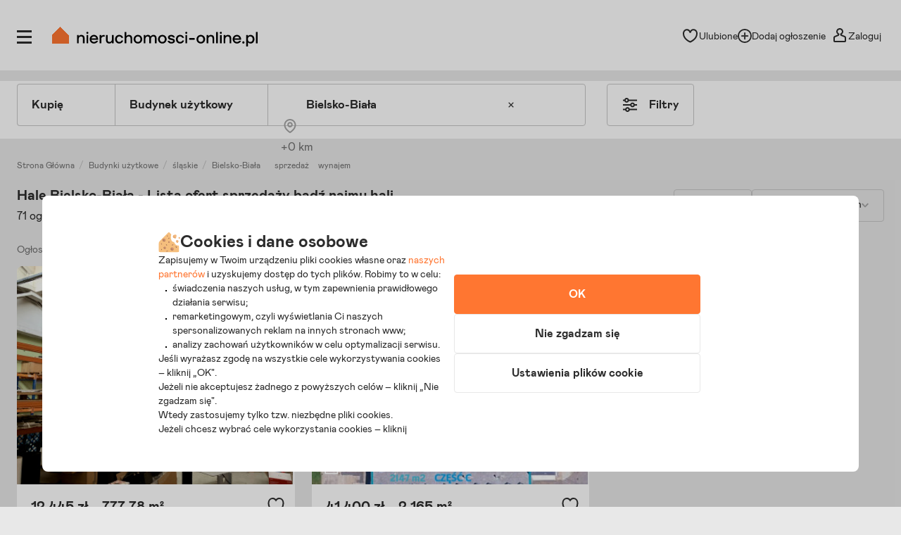

--- FILE ---
content_type: text/html; charset=utf-8
request_url: https://bielsko-biala.nieruchomosci-online.pl/budynki-uzytkowe,hale/
body_size: 62471
content:

<!DOCTYPE html>
<html lang="pl" class="">
<head>
	<meta charset="utf-8" />
	<meta name="viewport" content="width=device-width, initial-scale=1, viewport-fit=cover, maximum-scale=5.0" />
	<meta http-equiv="X-UA-Compatible" content="IE=edge" />
	<title>Hale do wynajęcia Bielsko-Biała - Hale magazynowe i produkcyjne na wynajem lub na sprzedaż w Bielsku-Białej na Śląsku</title>
	<meta name="description" content="Hale do wynajęcia Bielsko-Biała - Anonse hal magazynowych, przemysłowych. Oferty z halami stalowymi i innymi w Bielsku-Białej znajdziesz na naszym portalu." />
	<meta name="keywords" content="hala, hala magazynowa, hala produkcyjna, hala do wynajęcia, hala na wynajem, hala na sprzedaż, hala bielsko-biała, hala śląsk" />
	<meta name="msapplication-tap-highlight" content="no" />
	<link rel="canonical" href="https://bielsko-biala.nieruchomosci-online.pl/budynki-uzytkowe,hale/" /><meta property="fb:app_id" content="424382607680684" /><meta property="og:site_name" content="Nieruchomosci-online.pl"/>
<meta property="og:url" content="https://bielsko-biala.nieruchomosci-online.pl/budynki-uzytkowe,hale/"/>
<meta property="og:title" content="Hale do wynajęcia Bielsko-Biała - Hale magazynowe i produkcyjne na wynajem lub na sprzedaż w Bielsku-Białej na Śląsku"/>
<meta property="og:description" content="Hale do wynajęcia Bielsko-Biała - anonse hal magazynowych, przemysłowych. Oferty z halami stalowymi i innymi w Bielsku-Białej znajdziesz na naszym portalu."/>
<meta property="og:type" content="website"/>
<meta property="og:image" content="https://s.st-nieruchomosci-online.pl/no/gfx/og_image_main.jpg"/>
<link rel="stylesheet" type="text/css" href="https://s.st-nieruchomosci-online.pl/no/css/base,7a88ec14f1b.css"/>
<link rel="stylesheet" type="text/css" href="https://s.st-nieruchomosci-online.pl/no/css/cold-single,44d6a0d49ca.css" media="screen"/>

	<meta name="google-site-verification" content="b1dqi0XWf95S1Zzj4xQvrx8AvsUF8WiPVrNaP_bw_pY" />

	<link rel="dns-prefetch" href="https://www.googletagmanager.com">

	<link rel="shortcut icon" href="https://s.st-nieruchomosci-online.pl/no/gfx/faviconsy/favicon.ico" />
	<link rel="icon" type="image/png" sizes="192x192" href="https://s.st-nieruchomosci-online.pl/no/gfx/faviconsy/android-icon-192x192.png" />
	<link rel="icon" type="image/png" sizes="96x96" href="https://s.st-nieruchomosci-online.pl/no/gfx/faviconsy/favicon-96x96.png" />
	<link rel="icon" type="image/png" sizes="32x32" href="https://s.st-nieruchomosci-online.pl/no/gfx/faviconsy/favicon-32x32.png" />
	<link rel="icon" type="image/png" sizes="16x16" href="https://s.st-nieruchomosci-online.pl/no/gfx/faviconsy/favicon-16x16.png" />
	<link rel="icon" type="image/png" sizes="256x256" href="https://s.st-nieruchomosci-online.pl/no/gfx/faviconsy/256x256.png" />
	<link rel="apple-touch-icon" sizes="57x57" href="https://s.st-nieruchomosci-online.pl/no/gfx/faviconsy/apple-icon-57x57.png" />
	<link rel="apple-touch-icon" sizes="60x60" href="https://s.st-nieruchomosci-online.pl/no/gfx/faviconsy/apple-icon-60x60.png" />
	<link rel="apple-touch-icon" sizes="72x72" href="https://s.st-nieruchomosci-online.pl/no/gfx/faviconsy/apple-icon-72x72.png" />
	<link rel="apple-touch-icon" sizes="76x76" href="https://s.st-nieruchomosci-online.pl/no/gfx/faviconsy/apple-icon-76x76.png" />
	<link rel="apple-touch-icon" sizes="114x114" href="https://s.st-nieruchomosci-online.pl/no/gfx/faviconsy/apple-icon-114x114.png" />
	<link rel="apple-touch-icon" sizes="120x120" href="https://s.st-nieruchomosci-online.pl/no/gfx/faviconsy/apple-icon-120x120.png" />
	<link rel="apple-touch-icon" sizes="144x144" href="https://s.st-nieruchomosci-online.pl/no/gfx/faviconsy/apple-icon-144x144.png" />
	<link rel="apple-touch-icon" sizes="152x152" href="https://s.st-nieruchomosci-online.pl/no/gfx/faviconsy/apple-icon-152x152.png" />
	<link rel="apple-touch-icon" sizes="180x180" href="https://s.st-nieruchomosci-online.pl/no/gfx/faviconsy/apple-icon-180x180.png" />
    <meta name="msapplication-TileColor" content="#ffffff" />
    <meta name="msapplication-TileImage" content="https://s.st-nieruchomosci-online.pl/no/gfx/faviconsy/ms-icon-144x144.png" />
	<meta name="theme-color" content="#ffffff" />
	
	<script type="text/javascript" src="https://cdnjs.cloudflare.com/ajax/libs/jquery/3.6.4/jquery.min.js" ></script>
<script type="text/javascript">window.cfg = {"ge_ps":null,"ge_ps2":null,"ge_pUrl":null,"listType":"list","ge_ct":"predefinedList","lastUCt":43459,"isSearchMetroAvailable":false,"supplement2Counter":0,"dsaJs":"https:\/\/s.st-nieruchomosci-online.pl\/no\/dist\/js\/dsa\/dsa.844e82e1dd3ab34486ad.bundle.js","is_apple_banner":1,"firstPhotos":1,"searchVersion":4,"eut":"069efdef097b6e6793864edbdd8a5e01","testSupplements":"1O1","siteName":"list","googleClientId":"733446993470-4adn3mlprb525634h2mr0mrofk2suasd.apps.googleusercontent.com","fb_app_id":"424382607680684","wasSupplementsOnPage":0,"ux_search_ver":0,"hamburger_ux_ver":"a10","test_search_map_ver":2,"presentation_online_search_ver":2,"test_blog_banner":1,"test_blog_newsletter_color":2,"test_toplayer_record":0,"test_ci":14,"test_ci_data":{"core_version":"14","cta":"23"},"test_siai":2,"test_if":2,"footer_conditions":1,"domain":"nieruchomosci-online.pl","staticUrl":"https:\/\/s.st-nieruchomosci-online.pl\/no","cSize":{"w":376,"h":282},"ios":1,"andr":0,"loginUrl":"https:\/\/moje.nieruchomosci-online.pl","ctv":"218","cqtv":"2883","stv":"1057","ts":1769128524,"flags":{"isSmartphone":false,"isLowRes":false,"isDesktop":1,"isTablet":false,"isMobile":false,"isHtml5":true},"ebt":0,"useMapbox":1}</script><script type="text/javascript" crossorigin="anonymous" src="https://s.st-nieruchomosci-online.pl/no/js/dl,a8d75837136.js"  class="js_dl"></script>
<script type="text/javascript" crossorigin="anonymous" src="https://s.st-nieruchomosci-online.pl/no/js/seeker,ebf793b8f08.js"  class="js_seeker"></script>
<script type="text/javascript" crossorigin="anonymous" src="https://s.st-nieruchomosci-online.pl/no/dist/js/eventBus.927b8f98bc41773e9644.bundle.js" ></script>
<script type="text/javascript" crossorigin="anonymous" src="https://s.st-nieruchomosci-online.pl/no/dist/js/nodeFocusTrap.36679217d047e7f0d2fd.bundle.js" ></script>
<script type="text/javascript" crossorigin="anonymous" src="https://s.st-nieruchomosci-online.pl/no/js/cold-bare-kickstart,00ff8b6be5e.js"  class="js_cold-bare-kickstart"></script>
<script type="text/javascript" crossorigin="anonymous" src="https://s.st-nieruchomosci-online.pl/no/js/cold-bare-gdpr,f531efe3ba4.js"  class="js_cold-bare-gdpr"></script>
<script type="text/javascript" crossorigin="anonymous" src="https://s.st-nieruchomosci-online.pl/no/js/cold-bare-storage,8ddecf4146f.js"  class="js_cold-bare-storage"></script>
<script type="text/javascript" crossorigin="anonymous" src="https://s.st-nieruchomosci-online.pl/no/js/basic,5ea7a19f42c.js"  class="js_basic"></script>
<link rel="stylesheet" type="text/css" href="https://s.st-nieruchomosci-online.pl/no/css/cookies,57e726136b7.css"/>
<script type="text/javascript" crossorigin="anonymous" src="https://s.st-nieruchomosci-online.pl/no/dist/js/common.27ace390c2dd926e4994.bundle.js" ></script>

</head>
<body class="sf-v2-1 sf-v2 l-v2 bd-search floating-bar state--animation-ended hb-exists lpmA-hook_h5 hb-exists bottom_bar_hamnav" data-form-type="add">



<link rel="stylesheet" type="text/css" href="https://s.st-nieruchomosci-online.pl/no/css/header,555f21aff01.css" media="screen"/>
<script type="application/ld+json">{"@context":"https://schema.org","@type":"CollectionPage","name":"Hale Bielsko-Biała - Lista ofert sprzedaży bądź najmu hali","description":"Zobacz 71 ogłoszeń budynków użytkowych na sprzedaż w Bielsku-Białej - Nieruchomosci-online.pl","url":"https://bielsko-biala.nieruchomosci-online.pl/budynki-uzytkowe,hale/","mainEntity":{"@type":"Product","additionalType":["RealEstateListing","Accommodation"],"name":"Hale Bielsko-Biała - Lista ofert sprzedaży bądź najmu hali","description":"Zobacz 71 ogłoszeń budynków użytkowych na sprzedaż w Bielsku-Białej - Nieruchomosci-online.pl","image":"https://i.st-nieruchomosci-online.pl/85s5b6l/budynek-uzytkowy-bielsko-biala.jpg","url":"https://bielsko-biala.nieruchomosci-online.pl/budynki-uzytkowe,hale/","offers":[{"@type":"AggregateOffer","highPrice":"26250000","lowPrice":"1196299","offerCount":"6","priceCurrency":"PLN","offers":[{"@type":"Offer","availability":"InStock","price":"4500000","priceSpecification":{"@type":"UnitPriceSpecification","priceCurrency":"PLN","unitCode":"MTK","referenceQuantity":{"@type":"QuantitativeValue","value":"1","unitCode":"MTK"},"price":"6000.00"},"priceCurrency":"PLN","url":"https://bielsko-biala.nieruchomosci-online.pl/budynek-uzytkowy,na-sprzedaz/25096444.html","image":"https://i.st-nieruchomosci-online.pl/8x5p2ql/budynek-uzytkowy-bielsko-biala.jpg","itemOffered":{"@type":"Accommodation","description":"Teren inwestycyjny O łącznej pow. OK. 95 arów, zabudowany 3 kondygnacyjnym budynkiem administracyjno - biurowym O pow. OK. 750 mkw., POŁOŻONY W PRZEMYSŁOWEJ DZIELNICY MIASTA BIELSKA-BIAŁEJ - KOMOROWICACH KRAKOWSKICH PRZY UL. Katowickiej (dojazd dla tir) działka posiada aktualne warunki zabudowy: budowa budynku magazynowo - usługowego oraz rozbudowa istniejącego budynku handlowo -","address":{"@type":"PostalAddress","streetAddress":"Katowicka","addressLocality":"Bielsko-Biała","addressCountry":"Polska","addressRegion":"śląskie"},"floorSize":{"@type":"QuantitativeValue","value":"750.00","unitCode":"MTR"},"numberOfRooms":0},"name":"Sprzedam Budynek użytkowy Bielsko-Biała - 750 m²"},{"@type":"Offer","availability":"InStock","price":"3500000","priceSpecification":{"@type":"UnitPriceSpecification","priceCurrency":"PLN","unitCode":"MTK","referenceQuantity":{"@type":"QuantitativeValue","value":"1","unitCode":"MTK"},"price":"1197.81"},"priceCurrency":"PLN","url":"https://bielsko-biala.nieruchomosci-online.pl/budynek-uzytkowy,na-sprzedaz/21422780.html","image":"https://i.st-nieruchomosci-online.pl/gwz7z9l/budynek-uzytkowy-bielsko-biala.jpg","itemOffered":{"@type":"Accommodation","description":"Oferujemy do sprzedaży obiekt magazynowo-usługowo-biurowy do remontu, o łącznej pow. 2922 mkw., usytuowany na działce o pow. 21,50 a. Nieruchomość zlokalizowana jest w dzielnicy o charakterze przemysłowo-usługowym, działka jest równa, uzbrojona w przyłącza miejskiej sieci kanalizacyjnej, wodociągowej, gazowej, elektrycznej. Opis dodatkowy: budynek 1: - budynek parterowy o pow. użytkowej 216","address":{"@type":"PostalAddress","streetAddress":"","addressLocality":"Bielsko-Biała","addressCountry":"Polska","addressRegion":"śląskie"},"floorSize":{"@type":"QuantitativeValue","value":"2922.00","unitCode":"MTR"},"numberOfRooms":0},"name":"Sprzedam Budynek użytkowy Bielsko-Biała - 2 922 m²"},{"@type":"Offer","availability":"InStock","price":"4850000","priceSpecification":{"@type":"UnitPriceSpecification","priceCurrency":"PLN","unitCode":"MTK","referenceQuantity":{"@type":"QuantitativeValue","value":"1","unitCode":"MTK"},"price":"3301.57"},"priceCurrency":"PLN","url":"https://bielsko-biala.nieruchomosci-online.pl/magazyn,monitorowany/25722110.html","image":"https://i.st-nieruchomosci-online.pl/8zr1chl/budynek-uzytkowy-bielsko-biala.jpg","itemOffered":{"@type":"Accommodation","description":"Hala, magazyn, warsztat bielsko-biała, wapienica Sprzedam budynek magazynowo-produkcyjno-biurowy w Bielsku-Białej Wapienicy. Budynek 3 kondygnacyjny o powierzchni użytkowej 1469 m2 na działce 1000 m2. Przeznaczenie magazynowo-produkcyjno-biurowe. Budynek wchodzi w skład większego kompleksu do sprzedaży na innych naszych ogłoszeniach. Możliwość kupna dodatkowo innych budynków w kompleksie lub całego kompleksu. Rozkład pięter: na","address":{"@type":"PostalAddress","streetAddress":"","addressLocality":"Bielsko-Biała","addressCountry":"Polska","addressRegion":"śląskie"},"floorSize":{"@type":"QuantitativeValue","value":"1469.00","unitCode":"MTR"},"numberOfRooms":0},"name":"Sprzedam Budynek użytkowy Bielsko-Biała - 1 469 m²"},{"@type":"Offer","availability":"InStock","price":"26250000","priceSpecification":{"@type":"UnitPriceSpecification","priceCurrency":"PLN","unitCode":"MTK","referenceQuantity":{"@type":"QuantitativeValue","value":"1","unitCode":"MTK"},"price":"3500.00"},"priceCurrency":"PLN","url":"https://bielsko-biala.nieruchomosci-online.pl/budynek-uzytkowy,na-sprzedaz/24306756.html","image":"https://i.st-nieruchomosci-online.pl/h8xrv9l/budynek-uzytkowy-bielsko-biala.jpg","itemOffered":{"@type":"Accommodation","description":"Bielsko-biała, obrzeża centrum Obiekt w całości wynajmowany - możliwa kontynuacja umów najmu. Teren przemysłowy z pozwoleniem na budowę Centrum Handlowego. Proponuję do sprzedaży obiekt o łącznej powierzchni 7500m 2 położony na działce 1,9ha. Budynek z przeznaczeniem przemysłowym, magazynowym, produkcyjnym. Obiekt składa się z dwóch głównych hal - układ modułowy każda","address":{"@type":"PostalAddress","streetAddress":"","addressLocality":"Bielsko-Biała","addressCountry":"Polska","addressRegion":"śląskie"},"floorSize":{"@type":"QuantitativeValue","value":"7500.00","unitCode":"MTR"},"numberOfRooms":0},"name":"Sprzedam Budynek użytkowy Bielsko-Biała - 7 500 m²"},{"@type":"Offer","availability":"InStock","price":"4900000","priceSpecification":{"@type":"UnitPriceSpecification","priceCurrency":"PLN","unitCode":"MTK","referenceQuantity":{"@type":"QuantitativeValue","value":"1","unitCode":"MTK"},"price":"2613.33"},"priceCurrency":"PLN","url":"https://bielsko-biala.nieruchomosci-online.pl/budynek-uzytkowy,na-sprzedaz/26325416.html","image":"https://i.st-nieruchomosci-online.pl/87fnb6l/budynek-uzytkowy-bielsko-biala.jpg","itemOffered":{"@type":"Accommodation","description":"Na sprzedaż oferujemy halę produkcyjno - magazynową z najemcą , co stanowi doskonałą propozycję dla inwestorów szukających pewnego i stałego źródła dochodu (umowa na czas określony - obowiązuje do 30.11.2027 r., z możliwością przedłużenia na własnych warunkach). Na sprzedaż jednokondygnacyjna hala produkcyjno - magazynowa z antresolą socjalno - biurową o pow.","address":{"@type":"PostalAddress","streetAddress":"Kwiatkowskiego","addressLocality":"Bielsko-Biała","addressCountry":"Polska","addressRegion":"śląskie"},"floorSize":{"@type":"QuantitativeValue","value":"1875.00","unitCode":"MTR"},"numberOfRooms":0},"name":"Sprzedam Budynek użytkowy Bielsko-Biała - 1 875 m²"},{"@type":"Offer","availability":"InStock","price":"1196299","priceSpecification":{"@type":"UnitPriceSpecification","priceCurrency":"PLN","unitCode":"MTK","referenceQuantity":{"@type":"QuantitativeValue","value":"1","unitCode":"MTK"},"price":"7571.51"},"priceCurrency":"PLN","url":"https://bielsko-biala.nieruchomosci-online.pl/budynek-uzytkowy,na-sprzedaz/25224064.html","image":"https://i.st-nieruchomosci-online.pl/8smghwl/budynek-uzytkowy-bielsko-biala-sprzedaz.jpg","itemOffered":{"@type":"Accommodation","description":"Bielsko-biała, komorowice krakowskie Proponuję do sprzedaży wolnostojący obiekt warsztatowo-biurowy o łącznej powierzchni 158m 2 położony na działce o powierzchni 3115m 2. Budynek składa się z części warsztatowej 106,2m 2 (9,65x11,0m) i z zaplecza biurowo-socjalnego 51,8m 2 oraz dwóch wolnostojących garaży blaszanego o powierzchni 23,8m 2 i betonowego o powierzchni 14,8m 2","address":{"@type":"PostalAddress","streetAddress":"","addressLocality":"Bielsko-Biała","addressCountry":"Polska","addressRegion":"śląskie"},"floorSize":{"@type":"QuantitativeValue","value":"158.00","unitCode":"MTR"},"numberOfRooms":0},"name":"Sprzedam Budynek użytkowy Bielsko-Biała - 158 m²"}]},{"@type":"AggregateOffer","highPrice":"172140","lowPrice":"600","offerCount":"35","priceCurrency":"PLN","offers":[{"@type":"Offer","availability":"InStock","price":"12445","priceSpecification":{"@type":"UnitPriceSpecification","priceCurrency":"PLN","unitCode":"MTK","referenceQuantity":{"@type":"QuantitativeValue","value":"1","unitCode":"MTK"},"price":"16.00"},"priceCurrency":"PLN","url":"https://bielsko-biala.nieruchomosci-online.pl/magazyn,z-parkingiem/26191314.html","image":"https://i.st-nieruchomosci-online.pl/85s5b6l/budynek-uzytkowy-bielsko-biala.jpg","itemOffered":{"@type":"Accommodation","description":"Na wynajem hala produkcyjno-magazynowa o łącznej pow. 777,78 mkw w tym 140 mkw biur i pomieszczeń socjalnych usytuowanych na piętrze. Budynek obsługiwany jest windą towarową o wym: 3,5 m x 2,7 m x h 2,1 m , udźwig 4,5 tony. Hala aktualnie podzielona jest na 2 części 219,37 mkw i 418,13 mkw","address":{"@type":"PostalAddress","streetAddress":"Maczka","addressLocality":"Bielsko-Biała","addressCountry":"Polska","addressRegion":"śląskie"},"floorSize":{"@type":"QuantitativeValue","value":"777.78","unitCode":"MTR"},"numberOfRooms":2},"name":"Wynajmę Budynek użytkowy Bielsko-Biała - 777,78 m²"},{"@type":"Offer","availability":"InStock","price":"41400","priceSpecification":{"@type":"UnitPriceSpecification","priceCurrency":"PLN","unitCode":"MTK","referenceQuantity":{"@type":"QuantitativeValue","value":"1","unitCode":"MTK"},"price":"19.12"},"priceCurrency":"PLN","url":"https://bielsko-biala.nieruchomosci-online.pl/magazyn,z-parkingiem/26295644.html","image":"https://i.st-nieruchomosci-online.pl/86q2f5l/budynek-uzytkowy-bielsko-biala.jpg","itemOffered":{"@type":"Accommodation","description":"Prezentujemy ofertę wynajmu nowoczesnej powierzchni magazynowo-produkcyjnej w obiekcie przy ul. Konwojowej w Bielsku-Białej. Istnieje możliwość wynajęcia całości lub podziału hali na mniejsze moduły, zgodnie z oznaczeniami na rzucie dachu (części A, b, C). Lokalizacja: bielsko-Biała, ul. Konwojowa (bezpośrednie sąsiedztwo trasy S1). Termin dostępności: od zaraz (styczeń 2026 r.). Dostępne Moduły: obecnie dostępne są trzy segmenty","address":{"@type":"PostalAddress","streetAddress":"Konwojowa","addressLocality":"Bielsko-Biała","addressCountry":"Polska","addressRegion":"śląskie"},"floorSize":{"@type":"QuantitativeValue","value":"2165.00","unitCode":"MTR"},"numberOfRooms":0},"name":"Wynajmę Budynek użytkowy Bielsko-Biała - 2 165 m²"},{"@type":"Offer","availability":"InStock","price":"172140","priceSpecification":{"@type":"UnitPriceSpecification","priceCurrency":"PLN","unitCode":"MTK","referenceQuantity":{"@type":"QuantitativeValue","value":"1","unitCode":"MTK"},"price":"19.00"},"priceCurrency":"PLN","url":"https://bielsko-biala.nieruchomosci-online.pl/budynek-uzytkowy,na-wynajem/26312268.html","image":"https://i.st-nieruchomosci-online.pl/87yh3rl/budynek-uzytkowy-bielsko-biala-wynajem.jpg","itemOffered":{"@type":"Accommodation","description":"Dostępność powierzchni od 01.01.2026 r. Na wynajem hala (nr 50) o przeznaczeniu magazynowo - produkcyjnym, pow. ok. 9400 mkw., zlokalizowana w przemysłowej części miasta Bielska - Białej - Komorowicach Krakowskich przy ul. Doskonała lokalizacja: przemysłowa dzielnica miasta, kompleks budynków o przeznaczeniu magazynowo -produkcyjnym; w pobliżu liczne hurtownie, sklepy usługowo","address":{"@type":"PostalAddress","streetAddress":"","addressLocality":"Bielsko-Biała","addressCountry":"Polska","addressRegion":"śląskie"},"floorSize":{"@type":"QuantitativeValue","value":"9060.00","unitCode":"MTR"},"numberOfRooms":0},"name":"Wynajmę Budynek użytkowy Bielsko-Biała - 9 060 m²"},{"@type":"Offer","availability":"InStock","price":"3634","priceSpecification":{"@type":"UnitPriceSpecification","priceCurrency":"PLN","unitCode":"MTK","referenceQuantity":{"@type":"QuantitativeValue","value":"1","unitCode":"MTK"},"price":"20.00"},"priceCurrency":"PLN","url":"https://bielsko-biala.nieruchomosci-online.pl/budynek-uzytkowy,na-wynajem/25976431.html","image":"https://i.st-nieruchomosci-online.pl/8c63mtl/budynek-uzytkowy-bielsko-biala-wynajem.jpg","itemOffered":{"@type":"Accommodation","description":"Bielsko-biała, centrum Proponuję do wynajęcia halę o powierzchni 181,7m 2 położoną w kompleksie handlowo-usługowym w Centrum miasta. Hala o przeznaczeniu magazynowym, handlowym. Teren zamykany z możliwością dojazdu samochodów dostawczych. Na terenie obiektu portiernia. Bardzo dobra lokalizacja z dogodnym dojazdem do dróg wylotowych na Katowice, kraków, cieszyn i Żywiec. Stan techniczny:","address":{"@type":"PostalAddress","streetAddress":"","addressLocality":"Bielsko-Biała","addressCountry":"Polska","addressRegion":"śląskie"},"floorSize":{"@type":"QuantitativeValue","value":"181.70","unitCode":"MTR"},"numberOfRooms":0},"name":"Wynajmę Budynek użytkowy Bielsko-Biała - 181,70 m²"},{"@type":"Offer","availability":"InStock","price":"3178","priceSpecification":{"@type":"UnitPriceSpecification","priceCurrency":"PLN","unitCode":"MTK","referenceQuantity":{"@type":"QuantitativeValue","value":"1","unitCode":"MTK"},"price":"20.00"},"priceCurrency":"PLN","url":"https://bielsko-biala.nieruchomosci-online.pl/budynek-uzytkowy,na-wynajem/26288685.html","image":"https://i.st-nieruchomosci-online.pl/8m5498l/budynek-uzytkowy-bielsko-biala.jpg","itemOffered":{"@type":"Accommodation","description":"Bielsko-biała, centrum Proponuję do wynajęcia halę o łącznej powierzchni 158,89m 2 położoną w kompleksie handlowo-usługowym w Centrum miasta. Obiekt składa się z dwóch wydzielonych powierzchni magazynowych mniejszej 30,29m 2 (3,6x8,4m) z wydzielonym na hali biurem oraz hali większej 128,6m 2 (8,4x15,0m) oraz ogólnodostępnych sanitariatów. Lokal nadaje się na niewielką produkcję, hurtownię,","address":{"@type":"PostalAddress","streetAddress":"","addressLocality":"Bielsko-Biała","addressCountry":"Polska","addressRegion":"śląskie"},"floorSize":{"@type":"QuantitativeValue","value":"158.89","unitCode":"MTR"},"numberOfRooms":0},"name":"Wynajmę Budynek użytkowy Bielsko-Biała - 158,89 m²"},{"@type":"Offer","availability":"InStock","price":"97958","priceSpecification":{"@type":"UnitPriceSpecification","priceCurrency":"PLN","unitCode":"MTK","referenceQuantity":{"@type":"QuantitativeValue","value":"1","unitCode":"MTK"},"price":"19.20"},"priceCurrency":"PLN","url":"https://bielsko-biala.nieruchomosci-online.pl/budynek-uzytkowy,na-wynajem/26323011.html","image":"https://i.st-nieruchomosci-online.pl/872737l/budynek-uzytkowy-bielsko-biala.jpg","itemOffered":{"@type":"Accommodation","description":"Bielsko-biała suwnice Z udźwigiem 3,2t W strefie załadunkowej. Dok wewnętrzny, załadunkowy - 2 stanowiska. Hala trzynawowa, hala środkowa - wysokiego składowania terenie przemysłowym możliwość najmu całej powierzchni 7876M 2 Proponuję do wynajęcia halę o łącznej powierzchni 5102m 2 położoną na terenie zamkniętego kompleksu produkcyjnego. Obiekt składa się z trzech","address":{"@type":"PostalAddress","streetAddress":"","addressLocality":"Bielsko-Biała","addressCountry":"Polska","addressRegion":"śląskie"},"floorSize":{"@type":"QuantitativeValue","value":"5102.00","unitCode":"MTR"},"numberOfRooms":0},"name":"Wynajmę Budynek użytkowy Bielsko-Biała - 5 102 m²"},{"@type":"Offer","availability":"InStock","price":"16000","priceSpecification":{"@type":"UnitPriceSpecification","priceCurrency":"PLN","unitCode":"MTK","referenceQuantity":{"@type":"QuantitativeValue","value":"1","unitCode":"MTK"},"price":"17.58"},"priceCurrency":"PLN","url":"https://bielsko-biala.nieruchomosci-online.pl/budynek-uzytkowy,na-wynajem/25365884.html","image":"https://i.st-nieruchomosci-online.pl/8fgwrrl/budynek-uzytkowy-bielsko-biala.jpg","itemOffered":{"@type":"Accommodation","description":"Bielsko, gmina jasienica teren przemysłowy Istnieje możliwość podziału powierzchni. Proponuję do wynajęcia wolnostojący obiekt o łącznej powierzchni 910m 2 położony na obrzeżach miasta w planowanym kompleksie obiektów produkcyjnych i magazynowych z siecią dróg wewnętrznych wraz z parkingami. Hala położona jest w terenie przemysłowym bez ograniczeń tonażowych. Obiekt składa się z","address":{"@type":"PostalAddress","streetAddress":"","addressLocality":"Bielsko-Biała","addressCountry":"Polska","addressRegion":"śląskie"},"floorSize":{"@type":"QuantitativeValue","value":"910.00","unitCode":"MTR"},"numberOfRooms":0},"name":"Wynajmę Budynek użytkowy Bielsko-Biała - 910 m²"},{"@type":"Offer","availability":"InStock","price":"26742","priceSpecification":{"@type":"UnitPriceSpecification","priceCurrency":"PLN","unitCode":"MTK","referenceQuantity":{"@type":"QuantitativeValue","value":"1","unitCode":"MTK"},"price":"28.00"},"priceCurrency":"PLN","url":"https://bielsko-biala.nieruchomosci-online.pl/budynek-uzytkowy,na-wynajem/25880166.html","image":"https://i.st-nieruchomosci-online.pl/8c968wl/budynek-uzytkowy-bielsko-biala.jpg","itemOffered":{"@type":"Accommodation","description":"Bielsko-biała, obrzeża miasta obiekt klimatyzowa ny Proponuję do wynajęcia halę o łącznej powierzchni 955,08m 2 położoną na terenie kompleksu handlowego. Hala o przeznaczeniu usługowym, magazynowym, produkcyjnym. Obiekt składa się z dwóch wydzielonych hal 198,15m 2 , 537,86m 2 , korytarza, biura (26,34m 2 ), zaplecza socjalnego (21,21m 2 ), sanitariatów osobnych","address":{"@type":"PostalAddress","streetAddress":"","addressLocality":"Bielsko-Biała","addressCountry":"Polska","addressRegion":"śląskie"},"floorSize":{"@type":"QuantitativeValue","value":"955.08","unitCode":"MTR"},"numberOfRooms":0},"name":"Wynajmę Budynek użytkowy Bielsko-Biała - 955,08 m²"},{"@type":"Offer","availability":"InStock","price":"9526","priceSpecification":{"@type":"UnitPriceSpecification","priceCurrency":"PLN","unitCode":"MTK","referenceQuantity":{"@type":"QuantitativeValue","value":"1","unitCode":"MTK"},"price":"22.00"},"priceCurrency":"PLN","url":"https://bielsko-biala.nieruchomosci-online.pl/budynek-uzytkowy,na-wynajem/26279391.html","image":"https://i.st-nieruchomosci-online.pl/8vqhsql/budynek-uzytkowy-bielsko-biala.jpg","itemOffered":{"@type":"Accommodation","description":"Zbigniew klęczar Agent prowadzący 792 580 137 Na wynajem hala z częścią warsztatową, magazynową i biurową 433 m | Bielsko-Biała | działka 1 501 m Oferuję na sprzedaż funkcjonalny budynek o powierzchni 433,08 m , zlokalizowany w przemysłowej części Bielska-Białej. Obiekt składa się z przestrzeni magazynowej, warsztatowej oraz zaplecza biurowego, co zapewnia idealne warunki do","address":{"@type":"PostalAddress","streetAddress":"","addressLocality":"Bielsko-Biała","addressCountry":"Polska","addressRegion":"śląskie"},"floorSize":{"@type":"QuantitativeValue","value":"433.00","unitCode":"MTR"},"numberOfRooms":0},"name":"Wynajmę Budynek użytkowy Bielsko-Biała - 433 m²"},{"@type":"Offer","availability":"InStock","price":"1500","priceSpecification":{"@type":"UnitPriceSpecification","priceCurrency":"PLN","unitCode":"MTK","referenceQuantity":{"@type":"QuantitativeValue","value":"1","unitCode":"MTK"},"price":"20.00"},"priceCurrency":"PLN","url":"https://bielsko-biala.nieruchomosci-online.pl/budynek-uzytkowy,na-wynajem/26073369.html","image":"https://i.st-nieruchomosci-online.pl/8vsyd2l/budynek-uzytkowy-bielsko-biala.jpg","itemOffered":{"@type":"Accommodation","description":"Bielsko-biała, obrzeża centrum Winda przemysłowa Proponuję do wynajęcia halę o powierzchni 75m 2 położoną na pierwszym piętrze nieopodal Centrum. Lokal składa się z otwartego pomieszczenia magazynowego. Sanitariaty dostępne mieszczą się na półpiętrze. Istnieje możliwość wynajęcia dodatkowo powierzchni biurowej 20m 2 i obok hali 55m 2. Komunikacja na halę odbywa się","address":{"@type":"PostalAddress","streetAddress":"","addressLocality":"Bielsko-Biała","addressCountry":"Polska","addressRegion":"śląskie"},"floorSize":{"@type":"QuantitativeValue","value":"75.00","unitCode":"MTR"},"numberOfRooms":0},"name":"Wynajmę Budynek użytkowy Bielsko-Biała - 75 m²"},{"@type":"Offer","availability":"InStock","price":"3942","priceSpecification":{"@type":"UnitPriceSpecification","priceCurrency":"PLN","unitCode":"MTK","referenceQuantity":{"@type":"QuantitativeValue","value":"1","unitCode":"MTK"},"price":"9.00"},"priceCurrency":"PLN","url":"https://bielsko-biala.nieruchomosci-online.pl/budynek-uzytkowy,na-wynajem/17678834.html","image":"https://i.st-nieruchomosci-online.pl/h8rzxbl/budynek-uzytkowy-bielsko-biala.jpg","itemOffered":{"@type":"Accommodation","description":"Bielsko-biała, obrzeża centrum rampa rozładowcza Proponuję do wynajęcia halę o powierzchni 438m 2 położoną na drugim piętrze nieopodal Centrum. Komunikacja na halę odbywa się poprzez klatkę schodową oraz dwie windy towarowe o udźwigu 700kg każda. Na parterze dostępna ubikacja z prysznicem. Hala o przeznaczeniu produkcyjno-magazynowym z placem manewrowym z możliwością swobodnego","address":{"@type":"PostalAddress","streetAddress":"","addressLocality":"Bielsko-Biała","addressCountry":"Polska","addressRegion":"śląskie"},"floorSize":{"@type":"QuantitativeValue","value":"438.00","unitCode":"MTR"},"numberOfRooms":0},"name":"Wynajmę Budynek użytkowy Bielsko-Biała - 438 m²"},{"@type":"Offer","availability":"InStock","price":"4000","priceSpecification":{"@type":"UnitPriceSpecification","priceCurrency":"PLN","unitCode":"MTK","referenceQuantity":{"@type":"QuantitativeValue","value":"1","unitCode":"MTK"},"price":"24.92"},"priceCurrency":"PLN","url":"https://bielsko-biala.nieruchomosci-online.pl/budynek-uzytkowy,na-wynajem/26258683.html","image":"https://i.st-nieruchomosci-online.pl/8mfmw7l/budynek-uzytkowy-bielsko-biala.jpg","itemOffered":{"@type":"Accommodation","description":"Powiat bielski, gmina bestwina W cenie najmu plac 1990m 2 , hala 160,5m 2 , waga najazdowa 20t i wolnostojące biuro 20m 2. Proponuję do wynajęcia halę o powierzchni 160,5m 2 wraz z placem 1990m 2 położoną w terenie przemysłowym. W skład obiektu wchodzi dodatkowo obok biuro 20m 2 i","address":{"@type":"PostalAddress","streetAddress":"","addressLocality":"Bielsko-Biała","addressCountry":"Polska","addressRegion":"śląskie"},"floorSize":{"@type":"QuantitativeValue","value":"160.50","unitCode":"MTR"},"numberOfRooms":0},"name":"Wynajmę Budynek użytkowy Bielsko-Biała - 160,50 m²"},{"@type":"Offer","availability":"InStock","price":"14000","priceSpecification":{"@type":"UnitPriceSpecification","priceCurrency":"PLN","unitCode":"MTK","referenceQuantity":{"@type":"QuantitativeValue","value":"1","unitCode":"MTK"},"price":"27.68"},"priceCurrency":"PLN","url":"https://bielsko-biala.nieruchomosci-online.pl/budynek-uzytkowy,na-wynajem/25778173.html","image":"https://i.st-nieruchomosci-online.pl/8v4fv4l/budynek-uzytkowy-bielsko-biala.jpg","itemOffered":{"@type":"Accommodation","description":"Bielsko-biała, obrzeża Zadaszony podjazd do załadunku. Proponuję do wynajęcia część obiektu handlowo-usługowego o powierzchni 560m 2 położonego na parterze nieopodal trasy szybkiego ruchu S1. Obiekt składa się z części biurowej a w niej sekretariat, sala sprzedaży, powierzchni produkcyjno-magazynowej a w niej hala (398,0m 2 ), zaplecza socjalno-sanitarnego, dodatkowe biuro, archiwum i","address":{"@type":"PostalAddress","streetAddress":"","addressLocality":"Bielsko-Biała","addressCountry":"Polska","addressRegion":"śląskie"},"floorSize":{"@type":"QuantitativeValue","value":"560.00","unitCode":"MTR"},"numberOfRooms":0},"name":"Wynajmę Budynek użytkowy Bielsko-Biała - 560 m²"},{"@type":"Offer","availability":"InStock","price":"2392","priceSpecification":{"@type":"UnitPriceSpecification","priceCurrency":"PLN","unitCode":"MTK","referenceQuantity":{"@type":"QuantitativeValue","value":"1","unitCode":"MTK"},"price":"13.00"},"priceCurrency":"PLN","url":"https://bielsko-biala.nieruchomosci-online.pl/budynek-uzytkowy,na-wynajem/25543136.html","image":"https://i.st-nieruchomosci-online.pl/8h6vzfl/budynek-uzytkowy-bielsko-biala.jpg","itemOffered":{"@type":"Accommodation","description":"Bielsko-biała Proponuję do wynajęcia zabudowaną wiatę konstrukcji stalowej o łącznej powierzchni 184m 2 położoną na terenie zamkniętego kompleksu handlowo-magazynowego. Wiata składa się z hali o szerokości 11,4m i długości 16,15m i biura (35m 2 ) wydzielonego na hali. Ogólnodostępna toaleta. Obiekt o przeznaczeniu przemysłowym, usługowym, magazynowym. Teren przed obiektem utwardzony, plac","address":{"@type":"PostalAddress","streetAddress":"","addressLocality":"Bielsko-Biała","addressCountry":"Polska","addressRegion":"śląskie"},"floorSize":{"@type":"QuantitativeValue","value":"184.00","unitCode":"MTR"},"numberOfRooms":0},"name":"Wynajmę Budynek użytkowy Bielsko-Biała - 184 m²"},{"@type":"Offer","availability":"InStock","price":"9540","priceSpecification":{"@type":"UnitPriceSpecification","priceCurrency":"PLN","unitCode":"MTK","referenceQuantity":{"@type":"QuantitativeValue","value":"1","unitCode":"MTK"},"price":"30.00"},"priceCurrency":"PLN","url":"https://bielsko-biala.nieruchomosci-online.pl/budynek-uzytkowy,na-wynajem/24892294.html","image":"https://i.st-nieruchomosci-online.pl/89y4zyl/budynek-uzytkowy-bielsko-biala.jpg","itemOffered":{"@type":"Accommodation","description":"Bielsko-biała, obrzeża centrum Istnieje możliwość powiększenia powierzchni o część magazynowo-socjalną 232m 2 lub najęcia części hali 116m 2. Proponuję do wynajęcia halę o powierzchni 318m 2 położoną na terenie zamkniętego kompleksu handlowo-magazynowego. Obiekt składa się z hali z możliwością adaptacji i wydzielenia dodatkowych pomieszczeń socjalno-sanitarnych. Hala o przeznaczeniu usługowym,","address":{"@type":"PostalAddress","streetAddress":"","addressLocality":"Bielsko-Biała","addressCountry":"Polska","addressRegion":"śląskie"},"floorSize":{"@type":"QuantitativeValue","value":"318.00","unitCode":"MTR"},"numberOfRooms":0},"name":"Wynajmę Budynek użytkowy Bielsko-Biała - 318 m²"},{"@type":"Offer","availability":"InStock","price":"42000","priceSpecification":{"@type":"UnitPriceSpecification","priceCurrency":"PLN","unitCode":"MTK","referenceQuantity":{"@type":"QuantitativeValue","value":"1","unitCode":"MTK"},"price":"21.00"},"priceCurrency":"PLN","url":"https://bielsko-biala.nieruchomosci-online.pl/budynek-uzytkowy,na-wynajem/25960646.html","image":"https://i.st-nieruchomosci-online.pl/84f18nl/budynek-uzytkowy-bielsko-biala.jpg","itemOffered":{"@type":"Accommodation","description":"Do wynajęcia - nowoczesna hala produkcyjno-magazynowa Oferujemy do wynajęcia część nowej, nowoczesnej hali produkcyjno-magazynowej o powierzchni ok. 2.000 m , zlokalizowanej na terenach przemysłowych Bielska-Białej. Parametry obiektu: powierzchnia magazynowo-produkcyjna: ok. 2.000 m dodatkowo dostępne biura oraz zaplecze socjalne posadzka niepylna o nośności 5 t/m wysokość robocza: 8-8,75","address":{"@type":"PostalAddress","streetAddress":"","addressLocality":"Bielsko-Biała","addressCountry":"Polska","addressRegion":"śląskie"},"floorSize":{"@type":"QuantitativeValue","value":"2000.00","unitCode":"MTR"},"numberOfRooms":0},"name":"Wynajmę Budynek użytkowy Bielsko-Biała - 2 000 m²"},{"@type":"Offer","availability":"InStock","price":"960","priceSpecification":{"@type":"UnitPriceSpecification","priceCurrency":"PLN","unitCode":"MTK","referenceQuantity":{"@type":"QuantitativeValue","value":"1","unitCode":"MTK"},"price":"24.00"},"priceCurrency":"PLN","url":"https://bielsko-biala.nieruchomosci-online.pl/budynek-uzytkowy,na-wynajem/26261395.html","image":"https://i.st-nieruchomosci-online.pl/8mg6m5l/budynek-uzytkowy-bielsko-biala.jpg","itemOffered":{"@type":"Accommodation","description":"Bielsko-biała, centrum rampa rozładowcza Proponuje do wynajęcia halę o powierzchni 40m 2 z rampą rozładowczą położoną nieopodal Centrum. Hala składa się z jednego pomieszczenia a zaplecze socjalne dostępne jest w budynku administracyjnym obok. Hala o przeznaczeniu magazynowym, handlowym, produkcyjnym, położona w ogrodzonym kompleksie usługowo-magazynowym. Przy obiekcie utwardzony plac manewrowy z możliwością","address":{"@type":"PostalAddress","streetAddress":"","addressLocality":"Bielsko-Biała","addressCountry":"Polska","addressRegion":"śląskie"},"floorSize":{"@type":"QuantitativeValue","value":"40.00","unitCode":"MTR"},"numberOfRooms":0},"name":"Wynajmę Budynek użytkowy Bielsko-Biała - 40 m²"},{"@type":"Offer","availability":"InStock","price":"4000","priceSpecification":{"@type":"UnitPriceSpecification","priceCurrency":"PLN","unitCode":"MTK","referenceQuantity":{"@type":"QuantitativeValue","value":"1","unitCode":"MTK"},"price":"33.33"},"priceCurrency":"PLN","url":"https://bielsko-biala.nieruchomosci-online.pl/budynek-uzytkowy,na-wynajem/25177952.html","image":"https://i.st-nieruchomosci-online.pl/8xvq9bl/budynek-uzytkowy-bielsko-biala.jpg","itemOffered":{"@type":"Accommodation","description":"Bielsko-biała, hałcnów Proponuje do wynajęcia część budynku o łącznej powierzchni 120m 2. Całość składa się z hali 102,0m 2 , wydzielonej na hali powierzchni biurowo-socjalnej 17,5m 2 (biuro oraz zaplecza socjalno-sanitarne), placu 110m 2 oraz kontenera biurowego stającego na zewnątrz przy placu. Hala (9,65x12,4m) o przeznaczeniu produkcyjnym, magazynowym, handlowym położone w","address":{"@type":"PostalAddress","streetAddress":"","addressLocality":"Bielsko-Biała","addressCountry":"Polska","addressRegion":"śląskie"},"floorSize":{"@type":"QuantitativeValue","value":"120.00","unitCode":"MTR"},"numberOfRooms":0},"name":"Wynajmę Budynek użytkowy Bielsko-Biała - 120 m²"},{"@type":"Offer","availability":"InStock","price":"2795","priceSpecification":{"@type":"UnitPriceSpecification","priceCurrency":"PLN","unitCode":"MTK","referenceQuantity":{"@type":"QuantitativeValue","value":"1","unitCode":"MTK"},"price":"16.00"},"priceCurrency":"PLN","url":"https://bielsko-biala.nieruchomosci-online.pl/budynek-uzytkowy,na-wynajem/24928442.html","image":"https://i.st-nieruchomosci-online.pl/89btcdl/budynek-uzytkowy-bielsko-biala.jpg","itemOffered":{"@type":"Accommodation","description":"Bielsko-biała, centrum Proponuje do wynajęcia część hali o łącznej powierzchni 174,7m 2 położoną na parterze w Centrum nadającą się pod niewielką produkcję, hurtownię lub magazyn. Lokal składa się z dwóch wydzielonych pomieszczeń. Przy budynku plac manewrowy z możliwością dojazdu samochodów dostawczych. Parking w cenie najmu mieszczący 10 miejsc postojowych. Bardzo dobra","address":{"@type":"PostalAddress","streetAddress":"","addressLocality":"Bielsko-Biała","addressCountry":"Polska","addressRegion":"śląskie"},"floorSize":{"@type":"QuantitativeValue","value":"174.70","unitCode":"MTR"},"numberOfRooms":0},"name":"Wynajmę Budynek użytkowy Bielsko-Biała - 174,70 m²"},{"@type":"Offer","availability":"InStock","price":"600","priceSpecification":{"@type":"UnitPriceSpecification","priceCurrency":"PLN","unitCode":"MTK","referenceQuantity":{"@type":"QuantitativeValue","value":"1","unitCode":"MTK"},"price":"20.83"},"priceCurrency":"PLN","url":"https://bielsko-biala.nieruchomosci-online.pl/budynek-uzytkowy,na-wynajem/23299328.html","image":"https://i.st-nieruchomosci-online.pl/hbcq88l/budynek-uzytkowy-bielsko-biala.jpg","itemOffered":{"@type":"Accommodation","description":"Bielsko-biała, obrzeża kontener morski Proponuję do wynajęcia wolnostojący kontener o powierzchni 28,8 m 2 położony w kompleksie handlowo-magazynowo-usługowym. Powierzchnia sześcienna kontenera to 75,25m 3 -(wymiary długość -12,0m, szerokość 2,35m, wysokość 2,68m). Istnieje możliwość wynajęcia 3 takich kontenerów. Plac przed obiektem utwardzony. Kontener o przeznaczeniu magazynowym. Plac manewrowy z możliwością dojazdu","address":{"@type":"PostalAddress","streetAddress":"","addressLocality":"Bielsko-Biała","addressCountry":"Polska","addressRegion":"śląskie"},"floorSize":{"@type":"QuantitativeValue","value":"28.80","unitCode":"MTR"},"numberOfRooms":0},"name":"Wynajmę Budynek użytkowy Bielsko-Biała - 28,80 m²"},{"@type":"Offer","availability":"InStock","price":"17835","priceSpecification":{"@type":"UnitPriceSpecification","priceCurrency":"PLN","unitCode":"MTK","referenceQuantity":{"@type":"QuantitativeValue","value":"1","unitCode":"MTK"},"price":"22.00"},"priceCurrency":"PLN","url":"https://bielsko-biala.nieruchomosci-online.pl/budynek-uzytkowy,na-wynajem/26306973.html","image":"https://i.st-nieruchomosci-online.pl/87qs6xl/budynek-uzytkowy-bielsko-biala.jpg","itemOffered":{"@type":"Accommodation","description":"Bielsko-biała, obrzeża miasta teren przemysłowy Proponuje do wynajęcia halę o łącznej powierzchni 810,7m 2 położoną na parterze obiektu produkcyjno-magazynowego. Obiekt składa się z hali głównej 525,65m 2 , biura 35,55m 2 , hali bocznej 249,5m 2 a całość ma dojście do ogólnodostępnego zaplecza socjalno sanitarnego (a w nim kuchnia, jadalnia,","address":{"@type":"PostalAddress","streetAddress":"","addressLocality":"Bielsko-Biała","addressCountry":"Polska","addressRegion":"śląskie"},"floorSize":{"@type":"QuantitativeValue","value":"810.70","unitCode":"MTR"},"numberOfRooms":0},"name":"Wynajmę Budynek użytkowy Bielsko-Biała - 810,70 m²"},{"@type":"Offer","availability":"InStock","price":"9997","priceSpecification":{"@type":"UnitPriceSpecification","priceCurrency":"PLN","unitCode":"MTK","referenceQuantity":{"@type":"QuantitativeValue","value":"1","unitCode":"MTK"},"price":"13.00"},"priceCurrency":"PLN","url":"https://bielsko-biala.nieruchomosci-online.pl/budynek-uzytkowy,na-wynajem/22722143.html","image":"https://i.st-nieruchomosci-online.pl/h8xrnbl/budynek-uzytkowy-bielsko-biala.jpg","itemOffered":{"@type":"Accommodation","description":"Bielsko-biała, obrzeża centrum teren przemysłowy Proponuje do wynajęcia dwie hale o łącznej powierzchni 769m 2 położone nieopodal Centrum. Lokal składa się z dwóch pomieszczeń hal 264m 2 i 505m 2 wraz z dostępem do zaplecza sanitarnego. Hale o przeznaczeniu produkcyjnym, magazynowym, handlowym położone w ogrodzonym kompleksie usługowo-magazynowym. Przy obiekcie duży","address":{"@type":"PostalAddress","streetAddress":"","addressLocality":"Bielsko-Biała","addressCountry":"Polska","addressRegion":"śląskie"},"floorSize":{"@type":"QuantitativeValue","value":"769.00","unitCode":"MTR"},"numberOfRooms":0},"name":"Wynajmę Budynek użytkowy Bielsko-Biała - 769 m²"},{"@type":"Offer","availability":"InStock","price":"14700","priceSpecification":{"@type":"UnitPriceSpecification","priceCurrency":"PLN","unitCode":"MTK","referenceQuantity":{"@type":"QuantitativeValue","value":"1","unitCode":"MTK"},"price":"12.00"},"priceCurrency":"PLN","url":"https://bielsko-biala.nieruchomosci-online.pl/budynek-uzytkowy,na-wynajem/23397959.html","image":"https://i.st-nieruchomosci-online.pl/h8rx2sl/budynek-uzytkowy-bielsko-biala.jpg","itemOffered":{"@type":"Accommodation","description":"Bielsko-biała, ścisłe centrum Proponuje do wynajęcia halę o łącznej powierzchni 1225m 2 położoną na pierwszym pietrze nieopodal Centrum. Hala składa się hali głównej z magazynem i z zapleczem socjalnym 1084m 2 (15,2x71,4m) i bocznego magazynu 141m 2 (9,3x15,1m). Istnieje możliwość powiększenia magazynu o kolejne 950m 2 na parterze lub 1084m","address":{"@type":"PostalAddress","streetAddress":"","addressLocality":"Bielsko-Biała","addressCountry":"Polska","addressRegion":"śląskie"},"floorSize":{"@type":"QuantitativeValue","value":"1225.00","unitCode":"MTR"},"numberOfRooms":0},"name":"Wynajmę Budynek użytkowy Bielsko-Biała - 1 225 m²"},{"@type":"Offer","availability":"InStock","price":"26186","priceSpecification":{"@type":"UnitPriceSpecification","priceCurrency":"PLN","unitCode":"MTK","referenceQuantity":{"@type":"QuantitativeValue","value":"1","unitCode":"MTK"},"price":"22.00"},"priceCurrency":"PLN","url":"https://bielsko-biala.nieruchomosci-online.pl/budynek-uzytkowy,na-wynajem/26312938.html","image":"https://i.st-nieruchomosci-online.pl/87qs6ml/budynek-uzytkowy-bielsko-biala.jpg","itemOffered":{"@type":"Accommodation","description":"Bielsko-biała, obrzeża miasta teren przemysłowy Proponuje do wynajęcia halę o łącznej powierzchni 1190,25m 2 położoną na parterze obiektu produkcyjno-magazynowego. Obiekt składa się z trzech wydzielonych hal 379,55m 2 , 249,5m 2 , 525,65m 2 , biura 35,55m 2 a całość ma dojście od ogólnodostępnego zaplecza socjalno sanitarnego (a w nim","address":{"@type":"PostalAddress","streetAddress":"","addressLocality":"Bielsko-Biała","addressCountry":"Polska","addressRegion":"śląskie"},"floorSize":{"@type":"QuantitativeValue","value":"1190.25","unitCode":"MTR"},"numberOfRooms":0},"name":"Wynajmę Budynek użytkowy Bielsko-Biała - 1 190,25 m²"},{"@type":"Offer","availability":"InStock","price":"4950","priceSpecification":{"@type":"UnitPriceSpecification","priceCurrency":"PLN","unitCode":"MTK","referenceQuantity":{"@type":"QuantitativeValue","value":"1","unitCode":"MTK"},"price":"9.00"},"priceCurrency":"PLN","url":"https://bielsko-biala.nieruchomosci-online.pl/budynek-uzytkowy,na-wynajem/23062992.html","image":"https://i.st-nieruchomosci-online.pl/h8rzx1l/budynek-uzytkowy-bielsko-biala.jpg","itemOffered":{"@type":"Accommodation","description":"Bielsko-biała, obrzeża centrum rampa rozładowcza Proponuję do wynajęcia halę o łącznej powierzchni 550m 2 położoną na drugim piętrze nieopodal Centrum. W skład hali wchodzą cztery biura i dostępna na parterze ubikacja z prysznicem. Komunikacja na halę odbywa się poprzez klatkę schodową oraz dwie windy towarowe o udźwigu 700kg każda. Hala o","address":{"@type":"PostalAddress","streetAddress":"","addressLocality":"Bielsko-Biała","addressCountry":"Polska","addressRegion":"śląskie"},"floorSize":{"@type":"QuantitativeValue","value":"550.00","unitCode":"MTR"},"numberOfRooms":0},"name":"Wynajmę Budynek użytkowy Bielsko-Biała - 550 m²"},{"@type":"Offer","availability":"InStock","price":"25600","priceSpecification":{"@type":"UnitPriceSpecification","priceCurrency":"PLN","unitCode":"MTK","referenceQuantity":{"@type":"QuantitativeValue","value":"1","unitCode":"MTK"},"price":"32.00"},"priceCurrency":"PLN","url":"https://bielsko-biala.nieruchomosci-online.pl/budynek-uzytkowy,na-wynajem/25951308.html","image":"https://i.st-nieruchomosci-online.pl/84pz3yl/budynek-uzytkowy-bielsko-biala.jpg","itemOffered":{"@type":"Accommodation","description":"Bielsko-biała - czechowice-dziedzice teren przemysłowy Proponuję do wynajęcia wolnostojąca nowoczesną hala o łącznej powierzchni 800m 2 położoną w kompleksie obiektów logistycznych, produkcyjnych i magazynowych. Obiekt składa się z hali produkcyjnej o powierzchni 722,2m 2 , powierzchni biurowej 13,4m 2 i mieszczącej się obok powierzchni socjalno-sanitarnej 64,4m 2. Przeznaczenie hali: produkcja,","address":{"@type":"PostalAddress","streetAddress":"","addressLocality":"Bielsko-Biała","addressCountry":"Polska","addressRegion":"śląskie"},"floorSize":{"@type":"QuantitativeValue","value":"800.00","unitCode":"MTR"},"numberOfRooms":0},"name":"Wynajmę Budynek użytkowy Bielsko-Biała - 800 m²"},{"@type":"Offer","availability":"InStock","price":"41472","priceSpecification":{"@type":"UnitPriceSpecification","priceCurrency":"PLN","unitCode":"MTK","referenceQuantity":{"@type":"QuantitativeValue","value":"1","unitCode":"MTK"},"price":"19.20"},"priceCurrency":"PLN","url":"https://bielsko-biala.nieruchomosci-online.pl/budynek-uzytkowy,na-wynajem/26335002.html","image":"https://i.st-nieruchomosci-online.pl/872799l/budynek-uzytkowy-bielsko-biala.jpg","itemOffered":{"@type":"Accommodation","description":"Bielsko-biała hala wysokiego składowania teren przemysłowy Proponuję do wynajęcia halę o powierzchni 2160m 2 położoną na terenie zamkniętego kompleksu produkcyjnego. Obiekt składa się z hali 2160m 2 i dodatkowo do hal można wynająć zaplecze biurowe wraz z zapleczem socjalno-sanitarnym oraz inne powierzchnie hal 782m 2 i 2160m 2. Hala","address":{"@type":"PostalAddress","streetAddress":"","addressLocality":"Bielsko-Biała","addressCountry":"Polska","addressRegion":"śląskie"},"floorSize":{"@type":"QuantitativeValue","value":"2160.00","unitCode":"MTR"},"numberOfRooms":0},"name":"Wynajmę Budynek użytkowy Bielsko-Biała - 2 160 m²"},{"@type":"Offer","availability":"InStock","price":"12445","priceSpecification":{"@type":"UnitPriceSpecification","priceCurrency":"PLN","unitCode":"MTK","referenceQuantity":{"@type":"QuantitativeValue","value":"1","unitCode":"MTK"},"price":"16.00"},"priceCurrency":"PLN","url":"https://bielsko-biala.nieruchomosci-online.pl/budynek-uzytkowy,na-wynajem/25567195.html","image":"https://i.st-nieruchomosci-online.pl/882htcl/budynek-uzytkowy-bielsko-biala.jpg","itemOffered":{"@type":"Accommodation","description":"Na wynajem hala produkcyjno-magazynowa o łącznej pow. 777,78 mkw w tym 140 mkw biur i pomieszczeń socjalnych usytuowanych na piętrze. Budynek obsługiwany jest windą towarową o wym: 3,5 m x 2,7 m x h 2,1 m , udźwig 4,5 tony. Hala aktualnie podzielona jest na 2 części 219,37 mkw i 418,13","address":{"@type":"PostalAddress","streetAddress":"","addressLocality":"Bielsko-Biała","addressCountry":"Polska","addressRegion":"śląskie"},"floorSize":{"@type":"QuantitativeValue","value":"777.78","unitCode":"MTR"},"numberOfRooms":0},"name":"Wynajmę Budynek użytkowy Bielsko-Biała - 777,78 m²"},{"@type":"Offer","availability":"InStock","price":"3395","priceSpecification":{"@type":"UnitPriceSpecification","priceCurrency":"PLN","unitCode":"MTK","referenceQuantity":{"@type":"QuantitativeValue","value":"1","unitCode":"MTK"},"price":"29.52"},"priceCurrency":"PLN","url":"https://bielsko-biala.nieruchomosci-online.pl/budynek-uzytkowy,na-wynajem/25516042.html","image":"https://i.st-nieruchomosci-online.pl/8rs84hl/budynek-uzytkowy-bielsko-biala.jpg","itemOffered":{"@type":"Accommodation","description":"Bielsko-biała obrzeża centrum Proponuje do wynajęcia halę o powierzchni 115m 2 położoną nieopodal Centrum. Lokal składa się z trzech wydzielonych pomieszczeń oraz pomieszczenia socjalno-sanitarnego. Hala o przeznaczeniu, magazynowym, handlowym, usługowym położona w ogrodzonym i monitorowanym kompleksie. Duży plac manewrowy z możliwością swobodnego dojazdu samochodów dostawczych i tir. Bardzo dobra lokalizacja obiekt","address":{"@type":"PostalAddress","streetAddress":"","addressLocality":"Bielsko-Biała","addressCountry":"Polska","addressRegion":"śląskie"},"floorSize":{"@type":"QuantitativeValue","value":"115.00","unitCode":"MTR"},"numberOfRooms":0},"name":"Wynajmę Budynek użytkowy Bielsko-Biała - 115 m²"},{"@type":"Offer","availability":"InStock","price":"2550","priceSpecification":{"@type":"UnitPriceSpecification","priceCurrency":"PLN","unitCode":"MTK","referenceQuantity":{"@type":"QuantitativeValue","value":"1","unitCode":"MTK"},"price":"30.00"},"priceCurrency":"PLN","url":"https://bielsko-biala.nieruchomosci-online.pl/budynek-uzytkowy,na-wynajem/26354329.html","image":"https://i.st-nieruchomosci-online.pl/8758v1l/budynek-uzytkowy-bielsko-biala.jpg","itemOffered":{"@type":"Accommodation","description":"Bielsko-biała, obrzeża miasta rampa rozładowcza - do wysokości 75CM. Proponuję do wynajęcia halę o powierzchni 85m 2 położoną w kompleksie magazynowo-usługowym. Obiekt składa się z trzech wydzielonych pomieszczeń oraz ogólnodostępnego wc. Istnieje możliwość wynajęcia biur 20m 2 , 45m 2 , 200m 2 mieszczących się w budynku administracyjnym obok. Hala","address":{"@type":"PostalAddress","streetAddress":"","addressLocality":"Bielsko-Biała","addressCountry":"Polska","addressRegion":"śląskie"},"floorSize":{"@type":"QuantitativeValue","value":"85.00","unitCode":"MTR"},"numberOfRooms":0},"name":"Wynajmę Budynek użytkowy Bielsko-Biała - 85 m²"},{"@type":"Offer","availability":"InStock","price":"29700","priceSpecification":{"@type":"UnitPriceSpecification","priceCurrency":"PLN","unitCode":"MTK","referenceQuantity":{"@type":"QuantitativeValue","value":"1","unitCode":"MTK"},"price":"27.00"},"priceCurrency":"PLN","url":"https://bielsko-biala.nieruchomosci-online.pl/budynek-uzytkowy,na-wynajem/25985993.html","image":"https://i.st-nieruchomosci-online.pl/84byqtl/budynek-uzytkowy-bielsko-biala.jpg","itemOffered":{"@type":"Accommodation","description":"8km od bielska teren przemysłowy Do wynajęcia wolnostojąca nowoczesna hala o łącznej powierzchni 1100m 2 położona w terenach przemysłowych na działce 3500m 2. Obiekt składa się hali produkcyjno-magazynowego o powierzchni 971,3m 2 wraz z dwupoziomowym biurowcem 176,9m 2 mieszczącym zaplecze sanitarno-socjalne. Bardzo dobra lokalizacja: sąsiedztwo drogi S-1 Bielsko-Żywiec. Stan","address":{"@type":"PostalAddress","streetAddress":"","addressLocality":"Bielsko-Biała","addressCountry":"Polska","addressRegion":"śląskie"},"floorSize":{"@type":"QuantitativeValue","value":"1100.00","unitCode":"MTR"},"numberOfRooms":0},"name":"Wynajmę Budynek użytkowy Bielsko-Biała - 1 100 m²"},{"@type":"Offer","availability":"InStock","price":"1200","priceSpecification":{"@type":"UnitPriceSpecification","priceCurrency":"PLN","unitCode":"MTK","referenceQuantity":{"@type":"QuantitativeValue","value":"1","unitCode":"MTK"},"price":"14.93"},"priceCurrency":"PLN","url":"https://bielsko-biala.nieruchomosci-online.pl/budynek-uzytkowy,na-wynajem/25706641.html","image":"https://i.st-nieruchomosci-online.pl/8zfzxgl/budynek-uzytkowy-bielsko-biala.jpg","itemOffered":{"@type":"Accommodation","description":"Bielsko-biała, obrzeża centrum Proponuje do wynajęcia garaż/wiatę o powierzchni 80,4m 2 wraz z dostępem do ogólnodostępnych sanitariatów. W lokalu mieszczą się dwa wydzielone pomieszczenia. Do obecnej chwili lokal pełnił funkcję magazynu ale również może spełniać rolę niewielkiego warsztatu. Garaż położony jest na terenie kompleksu handlowo-usługowego w sąsiedztwie Centrum miasta. Na terenie","address":{"@type":"PostalAddress","streetAddress":"","addressLocality":"Bielsko-Biała","addressCountry":"Polska","addressRegion":"śląskie"},"floorSize":{"@type":"QuantitativeValue","value":"80.40","unitCode":"MTR"},"numberOfRooms":0},"name":"Wynajmę Budynek użytkowy Bielsko-Biała - 80,40 m²"},{"@type":"Offer","availability":"InStock","price":"1100","priceSpecification":{"@type":"UnitPriceSpecification","priceCurrency":"PLN","unitCode":"MTK","referenceQuantity":{"@type":"QuantitativeValue","value":"1","unitCode":"MTK"},"price":"20.00"},"priceCurrency":"PLN","url":"https://bielsko-biala.nieruchomosci-online.pl/budynek-uzytkowy,na-wynajem/26073367.html","image":"https://i.st-nieruchomosci-online.pl/8vsysnl/budynek-uzytkowy-bielsko-biala.jpg","itemOffered":{"@type":"Accommodation","description":"Bielsko-biała, obrzeża centrum Winda przemysłowa Proponuję do wynajęcia halę o powierzchni 55m 2 położoną na pierwszym piętrze nieopodal Centrum. Lokal składa się z otwartego pomieszczenia magazynowego. Sanitariaty dostępne mieszczą się na półpiętrze. Istnieje możliwość wynajęcia dodatkowo powierzchni biurowej 20m 2 i obok hali 75m 2. Komunikacja na halę odbywa się","address":{"@type":"PostalAddress","streetAddress":"","addressLocality":"Bielsko-Biała","addressCountry":"Polska","addressRegion":"śląskie"},"floorSize":{"@type":"QuantitativeValue","value":"55.00","unitCode":"MTR"},"numberOfRooms":0},"name":"Wynajmę Budynek użytkowy Bielsko-Biała - 55 m²"},{"@type":"Offer","availability":"InStock","price":"6500","priceSpecification":{"@type":"UnitPriceSpecification","priceCurrency":"PLN","unitCode":"MTK","referenceQuantity":{"@type":"QuantitativeValue","value":"1","unitCode":"MTK"},"price":"26.00"},"priceCurrency":"PLN","url":"https://bielsko-biala.nieruchomosci-online.pl/budynek-uzytkowy,na-wynajem/26223543.html","image":"https://i.st-nieruchomosci-online.pl/855y6bl/budynek-uzytkowy-bielsko-biala.jpg","itemOffered":{"@type":"Accommodation","description":"Bielsko-biała, centrum Oferuję Państwu do wynajęcia wolnostojący obiekt handlowo-usługowy o łącznej powierzchni 250m 2 położony na parterze. Lokal składa się z dwóch pomieszczeń magazynowych 48,3m 2 (6,46x7,48m) i 64,35m 2 (5,5x11,7m), trzech wydzielonych biur, dwóch osobnych ubikacji oraz pomieszczenia kuchennego. Istnieje możliwość podziału obiektu i wynajęcia jednej części. W lokalu można","address":{"@type":"PostalAddress","streetAddress":"","addressLocality":"Bielsko-Biała","addressCountry":"Polska","addressRegion":"śląskie"},"floorSize":{"@type":"QuantitativeValue","value":"250.00","unitCode":"MTR"},"numberOfRooms":0},"name":"Wynajmę Budynek użytkowy Bielsko-Biała - 250 m²"},{"@type":"Offer","availability":"InStock","price":"33500","priceSpecification":{"@type":"UnitPriceSpecification","priceCurrency":"PLN","unitCode":"MTK","referenceQuantity":{"@type":"QuantitativeValue","value":"1","unitCode":"MTK"},"price":"25.30"},"priceCurrency":"PLN","url":"https://bielsko-biala.nieruchomosci-online.pl/budynek-uzytkowy,na-wynajem/25891695.html","image":"https://i.st-nieruchomosci-online.pl/8cds7sl/budynek-uzytkowy-bielsko-biala.jpg","itemOffered":{"@type":"Accommodation","description":"Hala na trasie bielsko-biała/żywiec 8km od Bielska. Teren przemysłowy Proponuję do wynajęcia wolnostojącą nowoczesną halę o łącznej powierzchni 1323,95 m 2 położoną na działce 2628m 2. Obiekt składa się z powierzchni produkcyjno-handlowo-usługowej o powierzchni hali głównej 745m 2 (a w niej wydzielona powierzchnia socjalno-sanitarna), hali magazynowej 340,5m 2 i przylegającego","address":{"@type":"PostalAddress","streetAddress":"","addressLocality":"Bielsko-Biała","addressCountry":"Polska","addressRegion":"śląskie"},"floorSize":{"@type":"QuantitativeValue","value":"1323.95","unitCode":"MTR"},"numberOfRooms":0},"name":"Wynajmę Budynek użytkowy Bielsko-Biała - 1 323,95 m²"}]}]}}</script><script type="application/ld+json">
{"@context":"https://schema.org","@type":"WebSite","name":"Nieruchomości Online - Tu zaczyna się dom","url":"https://www.nieruchomosci-online.pl","description":"Najpopularniejszy portal z ogłoszeniami nieruchomości - mieszkania, domy, działki, lokale użytkowe na sprzedaż i wynajem","image":"https://s.st-nieruchomosci-online.pl/no/gfx/logo.svg","potentialAction":{"@type":"SearchAction","target":"https://www.nieruchomosci-online.pl/szukaj.html","query-input":"required name=search_term_string"},"sameAs":["https://apps.apple.com/us/app/nieruchomosci-online-pl/id1628755156","https://play.google.com/store/apps/details?id=pl.nieruchomoscionline"]}</script>

<div class="body__wrapper" id="body-wrapper">


<script type="text/javascript">
window.mtm = [{"tempDl":{"adIds":["9Z4W29","9Z57GW","987SBR","9ZMCRM","9Z2FP4","9Z5RKX","9Z7WDZ","9K2Z8H","9S77ND","9ZW1HC","9Z5WC4","9Z8VMV","935FZ6","9ZBPSQ","9KN2F3","9KXXZM","98Z1GK","9ZDC96","9ZB241","98N1VR","98XXKK","9F1GZM","9ZMG5V","9F3QFQ","9GQ7FG","9ZM4HB","9FRCQD","9ZDPYH","9K7V5B","9HXDZH","9Z74RB","9KCTSQ","9KRFNP","9Z6RS3","9Z2BHY","9K79Q2","9Z8VM4","9ZTXHQ","9Z7SFH","9KQ9RH","9ZYKWG"],"investmentAdIds":[],"investmentIds":[]},"search-parameters":{"version":null,"categoryAliasSingle":null,"adTypeAlias":null,"regionAlias":"slaskie","cityName":"Bielsko-Bia\u0142a","quarterName":null,"streetName":null,"distance":null,"priceFrom":null,"priceTo":null,"areaFrom":null,"areaTo":null,"isPhoto":null,"isPrivateAd":null,"parking":null,"idAd":null,"idAccount":null,"plotAreaFrom":null,"plotAreaTo":null,"pricePMFrom":null,"pricePMTo":null,"isPrimaryMarketAd":null,"roomNumberFrom":null,"roomNumberTo":null,"isForHouseDestiny":null,"isAsphaltDrive":null,"isFenced":null,"isOfficeBuilding":null,"addedAfter":null,"constructionYear":null,"isUnfurnished":null,"isForInvestmentDestiny":null,"isEntranceFromStreet":null,"isWarehouse":null,"isSeparateKitchen":null,"isGroundFloor":null,"isOnGroundFloor":null,"isMultiLevel":null,"isBalcony":null,"isElevator":null,"floorFrom":null,"floorTo":null,"isBasement":null,"isApartment":null,"isTenementHouse":null,"isGarage":null,"idInvestment":null,"withBuildingProjects":null,"noAgentProvision":null,"idContactPerson":null,"idRoomCapacity":null,"isPlaceInRoom":null,"idPreferedProfession":null,"isFurnished":null,"isOwnerNotInHouse":null,"isMInternet":null,"isMTv":null,"availableFrom":null,"isInvestmentsOnly":null,"idIsBuildingType":null,"idIsPlotType":null,"isPossibleChange":null,"isTerrace":null,"isGarden":null,"isWithoutRent":null,"isForRenovation":null,"isSubway":null,"isStudio":null,"isDetached":null,"isLake":null,"isWaterside":null,"isArmed":null,"isWithTenant":null,"isForGastronomic":null,"isForWarehouse":null,"isSecondaryMarketAd":null}}]
</script>

<script>
    dataLayer = [];
	dataLayer.push({"user_consent": {
		"functional" : "1",
        "analytics": "0",
        "remarketing": "0",
        "partners": {
            "crt": "0",
            "googl": "0",
            "meta": "0",
            "rtbh": "0",
            "tiktok": "0",
            "x": "0"
		}
	}});
    function gtagDL(){dataLayer.push(arguments);}
    gtagDL(
		'consent',
        'default',
        {
	        'ad_storage': 'denied',
		    'ad_user_data': 'denied',
		    'ad_personalization': 'denied',
		    'analytics_storage': 'denied'
        }
	);
</script>


                        <noscript>
                        <iframe src="https://www.googletagmanager.com/ns.html?id=GTM-NNGRGD"
                                height="0" width="0" style="display:none;visibility:hidden"></iframe>
                    </noscript>
                    <script>(function (w, d, s, l, i) {
                            w[l] = w[l] || [];
                            w[l].push({
                                'gtm.start':
                                    new Date().getTime(), event: 'gtm.js'
                            });
                            var f = d.getElementsByTagName(s)[0],
                                j = d.createElement(s), dl = l != 'dataLayer' ? '&l=' + l : '';
                            j.async = true;
                            j.src =
                                'https://www.googletagmanager.com/gtm.js?id=' + i + dl;
                            f.parentNode.insertBefore(j, f);
                        })(window, document, 'script', 'dataLayer', 'GTM-NNGRGD');
                    </script>

                        

<script type="text/javascript" crossorigin="anonymous" src="https://s.st-nieruchomosci-online.pl/no/dist/js/NOTraffic.75a26d402eaff73f9ddf.bundle.js" ></script>
<script type="module">

	let ntraffic = new NOTraffic({
        		defaults: {"up":{"nosid":"","eut":"069efdef097b6e6793864edbdd8a5e01","acc":null,"httpReferer":null},"ctx":{"contentType":"predefinedList","structure":"loc_type_spec","page":null,"market":"mixed","location":"bielsko-biala"}},
        serverTime: 1769128524000,
		ep: {"int":"other","d":"other","ext":"null"}	});

	window.nga = new NOTrafficEventBuilder({ parent: ntraffic });
	NOTraffic.sendDeferedEvents(ntraffic);

	delete window.NOTraffic;

</script>
<script type="text/javascript">
	{
		NOTrafficEventBuilder.defaultCookiePreferences = {"preferencesKey":"e26db3cc-517d-489c-8bc6-95e834b21a92","showCookieInfo":true,"analytics":false,"remarketing":false,"remarketingPartners":[{"value":1,"name":"Criteo","isSelected":false,"alias":"criteo"},{"value":6,"name":"Google","isSelected":false,"alias":"google"},{"value":3,"name":"Meta Platforms","isSelected":false,"alias":"meta-platforms"},{"value":2,"name":"RTBHouse","isSelected":false,"alias":"rtbhouse"},{"value":5,"name":"TikTok","isSelected":false,"alias":"tiktok"},{"value":4,"name":"X (Twitter)","isSelected":false,"alias":"x-twitter"}],"isSaved":false,"youtubeCookieAllowed":false,"vimeoCookieAllowed":false,"eligibleCookies":["alBE","alBack","pinchTip","searchAsList","heartAuth","heartAuthScroll","calcAuthScroll"]};
		NOTrafficEventBuilder.buildCachedProps({"list_props":{"lt":"struct","lgp":1,"lgn":1,"lgc":0,"lga":0,"lgprem":0,"loccta":"bielsko-biala","locctpg":1,"locrgcd":"sl","locqtn":null,"locqtdl":null,"locstsn":null,"lccata":"buildings","lcspeca":"hale","lcmrkt":"mixed","lctrn":"mix","dv":"global","ord":"dd","pgpg":1,"pgpgs":2,"tiles":71,"mixedinj":0,"hmap":1,"hnotif":1,"hord":1,"hagents":1,"hsb":1},"tile_props":{"a26191314":{"thrt":0,"thlab":null,"tgc":"gp"},"a26295644":{"thrt":0,"thlab":null,"tgc":"gp"},"a25096444":{"thrt":0,"thlab":null,"tgc":"gn"},"a26312268":{"thrt":0,"thlab":null,"tgc":"gn"},"a25976431":{"thrt":0,"thlab":null,"tgc":"gn"},"a26288685":{"thrt":0,"thlab":null,"tgc":"gn"},"a26323011":{"thrt":0,"thlab":null,"tgc":"gn"},"a25365884":{"thrt":0,"thlab":null,"tgc":"gn"},"a21422780":{"thrt":0,"thlab":null,"tgc":"gn"},"a25880166":{"thrt":0,"thlab":null,"tgc":"gn"},"a26279391":{"thrt":0,"thlab":null,"tgc":"gn"},"a26073369":{"thrt":0,"thlab":null,"tgc":"gn"},"a17678834":{"thrt":0,"thlab":null,"tgc":"gn"},"a26258683":{"thrt":0,"thlab":null,"tgc":"gn"},"a25778173":{"thrt":0,"thlab":null,"tgc":"gn"},"a25543136":{"thrt":0,"thlab":null,"tgc":"gn"},"a24892294":{"thrt":0,"thlab":null,"tgc":"gn"},"a25960646":{"thrt":0,"thlab":null,"tgc":"gn"},"a26261395":{"thrt":0,"thlab":null,"tgc":"gn"},"a25177952":{"thrt":0,"thlab":null,"tgc":"gn"},"a24928442":{"thrt":0,"thlab":null,"tgc":"gn"},"a23299328":{"thrt":0,"thlab":null,"tgc":"gn"},"a26306973":{"thrt":0,"thlab":null,"tgc":"gn"},"a22722143":{"thrt":0,"thlab":null,"tgc":"gn"},"a23397959":{"thrt":0,"thlab":null,"tgc":"gn"},"a26312938":{"thrt":0,"thlab":null,"tgc":"gn"},"a23062992":{"thrt":0,"thlab":null,"tgc":"gn"},"a25951308":{"thrt":0,"thlab":null,"tgc":"gn"},"a25722110":{"thrt":0,"thlab":null,"tgc":"gn"},"a24306756":{"thrt":0,"thlab":null,"tgc":"gn"},"a26335002":{"thrt":0,"thlab":null,"tgc":"gn"},"a25567195":{"thrt":0,"thlab":null,"tgc":"gn"},"a25516042":{"thrt":0,"thlab":null,"tgc":"gn"},"a26354329":{"thrt":0,"thlab":null,"tgc":"gn"},"a25985993":{"thrt":0,"thlab":null,"tgc":"gn"},"a25706641":{"thrt":0,"thlab":null,"tgc":"gn"},"a26073367":{"thrt":0,"thlab":null,"tgc":"gn"},"a26223543":{"thrt":0,"thlab":null,"tgc":"gn"},"a26325416":{"thrt":0,"thlab":null,"tgc":"gn"},"a25224064":{"thrt":0,"thlab":null,"tgc":"gn"},"a25891695":{"thrt":0,"thlab":null,"tgc":"gn"}},"record_props":{"a26191314":{"rccata":"buildings","rctrn":"rent","rcrest":"ad","rcpt":2,"rcmrkt":"secondary","rloccta":"bielsko-biala","rlocctpg":1,"rlocrgcd":"sl","rlocqtn":"Leszczyny","rlocqtdl":0,"rlocstsn":"gen. Stanis\u0142awa Maczka","rhtrm":5,"rhop":0,"r360":0,"rg360":0,"rgvid":0,"rdv":"global","mapacc":9,"pbh":"agency","rcpa":1,"rcpct":95,"hprc":1,"prc":12445,"rsur":777.78,"rooms":2},"a26295644":{"rccata":"buildings","rctrn":"rent","rcrest":"ad","rcpt":3,"rcmrkt":"secondary","rloccta":"bielsko-biala","rlocctpg":1,"rlocrgcd":"sl","rlocqtn":"Komorowice \u015al\u0105skie","rlocqtdl":0,"rlocstsn":"Konwojowa","rhtrm":4,"rhop":0,"r360":0,"rg360":0,"rgvid":1,"rdv":"global","mapacc":17,"pbh":"n-cmp","rcpa":0,"rcpct":63,"hprc":1,"prc":41400,"rsur":2165,"rooms":null},"a25096444":{"rccata":"buildings","rctrn":"sale","rcrest":"ad","rcpt":4,"rcmrkt":"secondary","rloccta":"bielsko-biala","rlocctpg":1,"rlocrgcd":"sl","rlocqtn":"Komorowice \u015al\u0105skie","rlocqtdl":0,"rlocstsn":"Katowicka","rhtrm":4,"rhop":0,"r360":0,"rg360":0,"rgvid":0,"rdv":"global","mapacc":9,"pbh":"agency","rcpa":0,"rcpct":42,"hprc":1,"prc":4500000,"rsur":750,"rooms":null},"a26312268":{"rccata":"buildings","rctrn":"rent","rcrest":"ad","rcpt":4,"rcmrkt":null,"rloccta":"bielsko-biala","rlocctpg":1,"rlocrgcd":"sl","rlocqtn":"Centrum","rlocqtdl":0,"rlocstsn":null,"rhtrm":4,"rhop":0,"r360":0,"rg360":0,"rgvid":0,"rdv":"global","mapacc":null,"pbh":"agency","rcpa":0,"rcpct":49,"hprc":1,"prc":172140,"rsur":9060,"rooms":null},"a25976431":{"rccata":"buildings","rctrn":"rent","rcrest":"ad","rcpt":4,"rcmrkt":null,"rloccta":"bielsko-biala","rlocctpg":1,"rlocrgcd":"sl","rlocqtn":"Centrum","rlocqtdl":0,"rlocstsn":null,"rhtrm":4,"rhop":0,"r360":0,"rg360":0,"rgvid":0,"rdv":"global","mapacc":null,"pbh":"agency","rcpa":0,"rcpct":28,"hprc":1,"prc":3634,"rsur":181.7,"rooms":null},"a26288685":{"rccata":"buildings","rctrn":"rent","rcrest":"ad","rcpt":4,"rcmrkt":null,"rloccta":"bielsko-biala","rlocctpg":1,"rlocrgcd":"sl","rlocqtn":"Centrum","rlocqtdl":0,"rlocstsn":null,"rhtrm":4,"rhop":0,"r360":0,"rg360":0,"rgvid":0,"rdv":"global","mapacc":null,"pbh":"agency","rcpa":0,"rcpct":30,"hprc":1,"prc":3178,"rsur":158.89,"rooms":null},"a26323011":{"rccata":"buildings","rctrn":"rent","rcrest":"ad","rcpt":4,"rcmrkt":null,"rloccta":"bielsko-biala","rlocctpg":1,"rlocrgcd":"sl","rlocqtn":null,"rlocqtdl":null,"rlocstsn":null,"rhtrm":4,"rhop":0,"r360":0,"rg360":0,"rgvid":0,"rdv":"global","mapacc":null,"pbh":"agency","rcpa":0,"rcpct":30,"hprc":1,"prc":97958,"rsur":5102,"rooms":null},"a25365884":{"rccata":"buildings","rctrn":"rent","rcrest":"ad","rcpt":4,"rcmrkt":null,"rloccta":"bielsko-biala","rlocctpg":1,"rlocrgcd":"sl","rlocqtn":null,"rlocqtdl":null,"rlocstsn":null,"rhtrm":4,"rhop":0,"r360":0,"rg360":0,"rgvid":0,"rdv":"global","mapacc":null,"pbh":"agency","rcpa":0,"rcpct":33,"hprc":1,"prc":16000,"rsur":910,"rooms":null},"a21422780":{"rccata":"buildings","rctrn":"sale","rcrest":"ad","rcpt":4,"rcmrkt":"secondary","rloccta":"bielsko-biala","rlocctpg":1,"rlocrgcd":"sl","rlocqtn":null,"rlocqtdl":null,"rlocstsn":null,"rhtrm":4,"rhop":0,"r360":0,"rg360":0,"rgvid":0,"rdv":"global","mapacc":null,"pbh":"agency","rcpa":0,"rcpct":26,"hprc":1,"prc":3500000,"rsur":2922,"rooms":null},"a25880166":{"rccata":"buildings","rctrn":"rent","rcrest":"ad","rcpt":4,"rcmrkt":null,"rloccta":"bielsko-biala","rlocctpg":1,"rlocrgcd":"sl","rlocqtn":null,"rlocqtdl":null,"rlocstsn":null,"rhtrm":4,"rhop":0,"r360":0,"rg360":0,"rgvid":0,"rdv":"global","mapacc":null,"pbh":"agency","rcpa":0,"rcpct":31,"hprc":1,"prc":26742,"rsur":955.08,"rooms":null},"a26279391":{"rccata":"buildings","rctrn":"rent","rcrest":"ad","rcpt":4,"rcmrkt":"secondary","rloccta":"bielsko-biala","rlocctpg":1,"rlocrgcd":"sl","rlocqtn":null,"rlocqtdl":null,"rlocstsn":null,"rhtrm":4,"rhop":0,"r360":0,"rg360":0,"rgvid":0,"rdv":"global","mapacc":null,"pbh":"agency","rcpa":0,"rcpct":33,"hprc":1,"prc":9526,"rsur":433,"rooms":null},"a26073369":{"rccata":"buildings","rctrn":"rent","rcrest":"ad","rcpt":4,"rcmrkt":null,"rloccta":"bielsko-biala","rlocctpg":1,"rlocrgcd":"sl","rlocqtn":null,"rlocqtdl":null,"rlocstsn":null,"rhtrm":4,"rhop":0,"r360":0,"rg360":0,"rgvid":0,"rdv":"global","mapacc":null,"pbh":"agency","rcpa":0,"rcpct":33,"hprc":1,"prc":1500,"rsur":75,"rooms":null},"a17678834":{"rccata":"buildings","rctrn":"rent","rcrest":"ad","rcpt":4,"rcmrkt":null,"rloccta":"bielsko-biala","rlocctpg":1,"rlocrgcd":"sl","rlocqtn":"Centrum","rlocqtdl":0,"rlocstsn":null,"rhtrm":4,"rhop":0,"r360":0,"rg360":0,"rgvid":0,"rdv":"global","mapacc":null,"pbh":"agency","rcpa":0,"rcpct":39,"hprc":1,"prc":3942,"rsur":438,"rooms":null},"a26258683":{"rccata":"buildings","rctrn":"rent","rcrest":"ad","rcpt":4,"rcmrkt":null,"rloccta":"bielsko-biala","rlocctpg":1,"rlocrgcd":"sl","rlocqtn":null,"rlocqtdl":null,"rlocstsn":null,"rhtrm":4,"rhop":0,"r360":0,"rg360":0,"rgvid":0,"rdv":"global","mapacc":null,"pbh":"agency","rcpa":0,"rcpct":28,"hprc":1,"prc":4000,"rsur":160.5,"rooms":null},"a25778173":{"rccata":"buildings","rctrn":"rent","rcrest":"ad","rcpt":4,"rcmrkt":null,"rloccta":"bielsko-biala","rlocctpg":1,"rlocrgcd":"sl","rlocqtn":null,"rlocqtdl":null,"rlocstsn":null,"rhtrm":4,"rhop":0,"r360":0,"rg360":0,"rgvid":0,"rdv":"global","mapacc":null,"pbh":"agency","rcpa":0,"rcpct":35,"hprc":1,"prc":14000,"rsur":560,"rooms":null},"a25543136":{"rccata":"buildings","rctrn":"rent","rcrest":"ad","rcpt":4,"rcmrkt":null,"rloccta":"bielsko-biala","rlocctpg":1,"rlocrgcd":"sl","rlocqtn":null,"rlocqtdl":null,"rlocstsn":null,"rhtrm":4,"rhop":0,"r360":0,"rg360":0,"rgvid":0,"rdv":"global","mapacc":null,"pbh":"agency","rcpa":0,"rcpct":33,"hprc":1,"prc":2392,"rsur":184,"rooms":null},"a24892294":{"rccata":"buildings","rctrn":"rent","rcrest":"ad","rcpt":4,"rcmrkt":null,"rloccta":"bielsko-biala","rlocctpg":1,"rlocrgcd":"sl","rlocqtn":"Leszczyny","rlocqtdl":0,"rlocstsn":null,"rhtrm":4,"rhop":0,"r360":0,"rg360":0,"rgvid":0,"rdv":"global","mapacc":6,"pbh":"agency","rcpa":0,"rcpct":38,"hprc":1,"prc":9540,"rsur":318,"rooms":null},"a25960646":{"rccata":"buildings","rctrn":"rent","rcrest":"ad","rcpt":4,"rcmrkt":null,"rloccta":"bielsko-biala","rlocctpg":1,"rlocrgcd":"sl","rlocqtn":"Komorowice \u015al\u0105skie","rlocqtdl":0,"rlocstsn":null,"rhtrm":4,"rhop":0,"r360":0,"rg360":0,"rgvid":0,"rdv":"global","mapacc":null,"pbh":"agency","rcpa":0,"rcpct":32,"hprc":1,"prc":42000,"rsur":2000,"rooms":null},"a26261395":{"rccata":"buildings","rctrn":"rent","rcrest":"ad","rcpt":4,"rcmrkt":null,"rloccta":"bielsko-biala","rlocctpg":1,"rlocrgcd":"sl","rlocqtn":"Centrum","rlocqtdl":0,"rlocstsn":null,"rhtrm":4,"rhop":0,"r360":0,"rg360":0,"rgvid":0,"rdv":"global","mapacc":null,"pbh":"agency","rcpa":0,"rcpct":27,"hprc":1,"prc":960,"rsur":40,"rooms":null},"a25177952":{"rccata":"buildings","rctrn":"rent","rcrest":"ad","rcpt":4,"rcmrkt":null,"rloccta":"bielsko-biala","rlocctpg":1,"rlocrgcd":"sl","rlocqtn":null,"rlocqtdl":null,"rlocstsn":null,"rhtrm":4,"rhop":0,"r360":0,"rg360":0,"rgvid":0,"rdv":"global","mapacc":null,"pbh":"agency","rcpa":0,"rcpct":31,"hprc":1,"prc":4000,"rsur":120,"rooms":null},"a24928442":{"rccata":"buildings","rctrn":"rent","rcrest":"ad","rcpt":4,"rcmrkt":null,"rloccta":"bielsko-biala","rlocctpg":1,"rlocrgcd":"sl","rlocqtn":"Centrum","rlocqtdl":0,"rlocstsn":null,"rhtrm":4,"rhop":0,"r360":0,"rg360":0,"rgvid":0,"rdv":"global","mapacc":null,"pbh":"agency","rcpa":0,"rcpct":35,"hprc":1,"prc":2795,"rsur":174.7,"rooms":null},"a23299328":{"rccata":"buildings","rctrn":"rent","rcrest":"ad","rcpt":4,"rcmrkt":null,"rloccta":"bielsko-biala","rlocctpg":1,"rlocrgcd":"sl","rlocqtn":null,"rlocqtdl":null,"rlocstsn":null,"rhtrm":4,"rhop":0,"r360":0,"rg360":0,"rgvid":0,"rdv":"global","mapacc":null,"pbh":"agency","rcpa":0,"rcpct":24,"hprc":1,"prc":600,"rsur":28.8,"rooms":null},"a26306973":{"rccata":"buildings","rctrn":"rent","rcrest":"ad","rcpt":4,"rcmrkt":null,"rloccta":"bielsko-biala","rlocctpg":1,"rlocrgcd":"sl","rlocqtn":null,"rlocqtdl":null,"rlocstsn":null,"rhtrm":4,"rhop":0,"r360":0,"rg360":0,"rgvid":0,"rdv":"global","mapacc":null,"pbh":"agency","rcpa":0,"rcpct":33,"hprc":1,"prc":17835,"rsur":810.7,"rooms":null},"a22722143":{"rccata":"buildings","rctrn":"rent","rcrest":"ad","rcpt":4,"rcmrkt":null,"rloccta":"bielsko-biala","rlocctpg":1,"rlocrgcd":"sl","rlocqtn":"Centrum","rlocqtdl":0,"rlocstsn":null,"rhtrm":4,"rhop":0,"r360":0,"rg360":0,"rgvid":0,"rdv":"global","mapacc":null,"pbh":"agency","rcpa":0,"rcpct":39,"hprc":1,"prc":9997,"rsur":769,"rooms":null},"a23397959":{"rccata":"buildings","rctrn":"rent","rcrest":"ad","rcpt":4,"rcmrkt":null,"rloccta":"bielsko-biala","rlocctpg":1,"rlocrgcd":"sl","rlocqtn":"Centrum","rlocqtdl":0,"rlocstsn":null,"rhtrm":4,"rhop":0,"r360":0,"rg360":0,"rgvid":0,"rdv":"global","mapacc":null,"pbh":"agency","rcpa":0,"rcpct":38,"hprc":1,"prc":14700,"rsur":1225,"rooms":null},"a26312938":{"rccata":"buildings","rctrn":"rent","rcrest":"ad","rcpt":4,"rcmrkt":null,"rloccta":"bielsko-biala","rlocctpg":1,"rlocrgcd":"sl","rlocqtn":null,"rlocqtdl":null,"rlocstsn":null,"rhtrm":4,"rhop":0,"r360":0,"rg360":0,"rgvid":0,"rdv":"global","mapacc":null,"pbh":"agency","rcpa":0,"rcpct":33,"hprc":1,"prc":26186,"rsur":1190.25,"rooms":null},"a23062992":{"rccata":"buildings","rctrn":"rent","rcrest":"ad","rcpt":4,"rcmrkt":null,"rloccta":"bielsko-biala","rlocctpg":1,"rlocrgcd":"sl","rlocqtn":"Centrum","rlocqtdl":0,"rlocstsn":null,"rhtrm":4,"rhop":0,"r360":0,"rg360":0,"rgvid":0,"rdv":"global","mapacc":null,"pbh":"agency","rcpa":0,"rcpct":39,"hprc":1,"prc":4950,"rsur":550,"rooms":null},"a25951308":{"rccata":"buildings","rctrn":"rent","rcrest":"ad","rcpt":4,"rcmrkt":null,"rloccta":"bielsko-biala","rlocctpg":1,"rlocrgcd":"sl","rlocqtn":null,"rlocqtdl":null,"rlocstsn":null,"rhtrm":4,"rhop":0,"r360":0,"rg360":0,"rgvid":0,"rdv":"global","mapacc":null,"pbh":"agency","rcpa":0,"rcpct":25,"hprc":1,"prc":25600,"rsur":800,"rooms":null},"a25722110":{"rccata":"buildings","rctrn":"sale","rcrest":"ad","rcpt":4,"rcmrkt":"secondary","rloccta":"bielsko-biala","rlocctpg":1,"rlocrgcd":"sl","rlocqtn":"Wapienica","rlocqtdl":0,"rlocstsn":null,"rhtrm":4,"rhop":0,"r360":0,"rg360":0,"rgvid":0,"rdv":"global","mapacc":6,"pbh":"agency","rcpa":0,"rcpct":47,"hprc":1,"prc":4850000,"rsur":1469,"rooms":null},"a24306756":{"rccata":"buildings","rctrn":"sale","rcrest":"ad","rcpt":4,"rcmrkt":"secondary","rloccta":"bielsko-biala","rlocctpg":1,"rlocrgcd":"sl","rlocqtn":null,"rlocqtdl":null,"rlocstsn":null,"rhtrm":4,"rhop":0,"r360":0,"rg360":0,"rgvid":0,"rdv":"global","mapacc":null,"pbh":"agency","rcpa":0,"rcpct":39,"hprc":1,"prc":26250000,"rsur":7500,"rooms":null},"a26335002":{"rccata":"buildings","rctrn":"rent","rcrest":"ad","rcpt":4,"rcmrkt":null,"rloccta":"bielsko-biala","rlocctpg":1,"rlocrgcd":"sl","rlocqtn":null,"rlocqtdl":null,"rlocstsn":null,"rhtrm":4,"rhop":0,"r360":0,"rg360":0,"rgvid":0,"rdv":"global","mapacc":null,"pbh":"agency","rcpa":0,"rcpct":30,"hprc":1,"prc":41472,"rsur":2160,"rooms":null},"a25567195":{"rccata":"buildings","rctrn":"rent","rcrest":"ad","rcpt":4,"rcmrkt":null,"rloccta":"bielsko-biala","rlocctpg":1,"rlocrgcd":"sl","rlocqtn":"Leszczyny","rlocqtdl":0,"rlocstsn":null,"rhtrm":4,"rhop":0,"r360":0,"rg360":0,"rgvid":0,"rdv":"global","mapacc":5,"pbh":"agency","rcpa":0,"rcpct":23,"hprc":1,"prc":12445,"rsur":777.78,"rooms":null},"a25516042":{"rccata":"buildings","rctrn":"rent","rcrest":"ad","rcpt":4,"rcmrkt":null,"rloccta":"bielsko-biala","rlocctpg":1,"rlocrgcd":"sl","rlocqtn":"Centrum","rlocqtdl":0,"rlocstsn":null,"rhtrm":4,"rhop":0,"r360":0,"rg360":0,"rgvid":0,"rdv":"global","mapacc":null,"pbh":"agency","rcpa":0,"rcpct":33,"hprc":1,"prc":3395,"rsur":115,"rooms":null},"a26354329":{"rccata":"buildings","rctrn":"rent","rcrest":"ad","rcpt":4,"rcmrkt":null,"rloccta":"bielsko-biala","rlocctpg":1,"rlocrgcd":"sl","rlocqtn":null,"rlocqtdl":null,"rlocstsn":null,"rhtrm":4,"rhop":0,"r360":0,"rg360":0,"rgvid":0,"rdv":"global","mapacc":null,"pbh":"agency","rcpa":0,"rcpct":27,"hprc":1,"prc":2550,"rsur":85,"rooms":null},"a25985993":{"rccata":"buildings","rctrn":"rent","rcrest":"ad","rcpt":4,"rcmrkt":null,"rloccta":"bielsko-biala","rlocctpg":1,"rlocrgcd":"sl","rlocqtn":null,"rlocqtdl":null,"rlocstsn":null,"rhtrm":4,"rhop":0,"r360":0,"rg360":0,"rgvid":0,"rdv":"global","mapacc":null,"pbh":"agency","rcpa":0,"rcpct":25,"hprc":1,"prc":29700,"rsur":1100,"rooms":null},"a25706641":{"rccata":"buildings","rctrn":"rent","rcrest":"ad","rcpt":4,"rcmrkt":null,"rloccta":"bielsko-biala","rlocctpg":1,"rlocrgcd":"sl","rlocqtn":null,"rlocqtdl":null,"rlocstsn":null,"rhtrm":4,"rhop":0,"r360":0,"rg360":0,"rgvid":0,"rdv":"global","mapacc":null,"pbh":"agency","rcpa":0,"rcpct":22,"hprc":1,"prc":1200,"rsur":80.4,"rooms":null},"a26073367":{"rccata":"buildings","rctrn":"rent","rcrest":"ad","rcpt":4,"rcmrkt":null,"rloccta":"bielsko-biala","rlocctpg":1,"rlocrgcd":"sl","rlocqtn":null,"rlocqtdl":null,"rlocstsn":null,"rhtrm":4,"rhop":0,"r360":0,"rg360":0,"rgvid":0,"rdv":"global","mapacc":null,"pbh":"agency","rcpa":0,"rcpct":33,"hprc":1,"prc":1100,"rsur":55,"rooms":null},"a26223543":{"rccata":"buildings","rctrn":"rent","rcrest":"ad","rcpt":4,"rcmrkt":null,"rloccta":"bielsko-biala","rlocctpg":1,"rlocrgcd":"sl","rlocqtn":"Centrum","rlocqtdl":0,"rlocstsn":null,"rhtrm":4,"rhop":0,"r360":0,"rg360":0,"rgvid":0,"rdv":"global","mapacc":null,"pbh":"agency","rcpa":0,"rcpct":35,"hprc":1,"prc":6500,"rsur":250,"rooms":null},"a26325416":{"rccata":"buildings","rctrn":"sale","rcrest":"ad","rcpt":4,"rcmrkt":"secondary","rloccta":"bielsko-biala","rlocctpg":1,"rlocrgcd":"sl","rlocqtn":"Komorowice Krakowskie","rlocqtdl":0,"rlocstsn":"Kwiatkowskiego","rhtrm":4,"rhop":0,"r360":0,"rg360":0,"rgvid":0,"rdv":"global","mapacc":9,"pbh":"agency","rcpa":0,"rcpct":47,"hprc":1,"prc":4900000,"rsur":1875,"rooms":null},"a25224064":{"rccata":"buildings","rctrn":"sale","rcrest":"ad","rcpt":4,"rcmrkt":"secondary","rloccta":"bielsko-biala","rlocctpg":1,"rlocrgcd":"sl","rlocqtn":"Komorowice Krakowskie","rlocqtdl":0,"rlocstsn":null,"rhtrm":4,"rhop":0,"r360":0,"rg360":0,"rgvid":0,"rdv":"global","mapacc":null,"pbh":"agency","rcpa":0,"rcpct":30,"hprc":1,"prc":1196299,"rsur":158,"rooms":null},"a25891695":{"rccata":"buildings","rctrn":"rent","rcrest":"ad","rcpt":4,"rcmrkt":null,"rloccta":"bielsko-biala","rlocctpg":1,"rlocrgcd":"sl","rlocqtn":null,"rlocqtdl":null,"rlocstsn":null,"rhtrm":4,"rhop":0,"r360":0,"rg360":0,"rgvid":0,"rdv":"global","mapacc":null,"pbh":"agency","rcpa":0,"rcpct":31,"hprc":1,"prc":33500,"rsur":1323.95,"rooms":null}}});

		let userContext = {
			params: false,
			mode: false		};

		let event = window.nga.setView("list", "page").useDefaults();
        let tst = {
            tp: 0,
            adTmp: 1        }

	                    event
	                    .d(NOTrafficEvent.DOMAIN_SOG)
                        .props(NOTrafficEventBuilder.cachedProps.list.get())
                        .props(NOTrafficEventBuilder.getDefaultProps())
                        .tst({
                            tTLTVActive: tst.tp > 0 ? 1 : 0,
                            tTLTV: tst.tp,
                            tTLisTLC: tst.adTmp,
                        })
                        .send();
                	}
</script><script type="text/javascript">
const CookieService = new GDPRCookieService(cfg.domain, ["alBE","alBack","pinchTip","searchAsList","heartAuth","heartAuthScroll","calcAuthScroll"]);

if(stats)
{
	stats.bindChecker();
}
</script>

	

<header id="top" class="box__top-bar  box__top-bar_heart">

    <div class="grid">

                    <p id="logo" class="desktop-tablet-only"><a href="https://www.nieruchomosci-online.pl" class="focus--as-block focus--rounded" title="Nieruchomosci-online.pl - Tu zaczyna się dom"><img class="desktop" src="https://s.st-nieruchomosci-online.pl/no/gfx/logo.svg" width="292" height="28" alt="Nieruchomosci-online.pl - Tu zaczyna się dom" /><img class="mobile" src="https://s.st-nieruchomosci-online.pl/no/gfx/logo-mobile.svg" width="210" height="30" alt="Nieruchomosci-online.pl - Tu zaczyna się dom" class="mobile" /></a></p>
            <p id="logo-mobile" class="mobile">	
	<span class="logo-mobile-holder">
	    <a href="https://www.nieruchomosci-online.pl" title="Nieruchomosci-online.pl - Tu zaczyna się dom">
		    <img src="https://s.st-nieruchomosci-online.pl/no/gfx/logo-mobile.svg" width="200" height="29" alt="Nieruchomosci-online.pl - Tu zaczyna się dom" />
		    <span class="logo__mask"><svg viewBox="0 0 50 50">
<g transform="translate(38.000000, 38.000000)">
<polygon class="icon-home-a" shape-rendering="crispEdges" style="fill-rule:evenodd;clip-rule:evenodd;fill:#ff7631;" points="-13,-38 -38,-13 -38,12 12,12 12,-13"/>
</g>
</svg></span>
		    <span class="tagline">tu zaczyna się dom</span>
		    <span id="logo-mobile-mask"></span>
	    </a>
	</span>
</p>        
                	<p class="top__favourites">
<span class="hearts focus--rounded focus--within">
	<span class="alike l::6**.%2Bdoo%27%27%27p059,);6/1/%2B;5q/02509p.2o)2)%3C5/09p6*12::l fav-top-bar">
		<span class="header_favourites" 
			data-num="0"
			data-num-hand="0">
			
			<span class="icon__holder">
								
					<img src="https://s.st-nieruchomosci-online.pl/no/gfx/theme/heartn_empty.svg" width="23" height="23" alt="Serce" />
					
								
				<span class="circle__counter ">
						0				</span>
			</span>
		</span>
	<span>Ulubione</span>
	</span>
</span></p>
        		
        <div id="menuLogHolders" data-at="">
                            <div id="userNavWrapper" data-animate="0" class="nav-a-wrapper   ">

    <div class="search__desktop__popup__filter" tabindex="0" id="searchDesktopPopupFilter" data-seo-action="bar" style="display: none;">
        <div class="search__desktop__popup__filter-content">
            <img src="https://s.st-nieruchomosci-online.pl/no/gfx/theme/icon__equalizer--dark.svg" alt="Equalizer" />
            <span class="search__desktop__popup__filter-title">Filtry</span>
            <span class="search__desktop__popup__filter-counter desktop-filter-counter" style="display: none" >0</span>
        </div>
    </div>

    <nav class="nav-a">
		<ul>
			<li class="nav-favourites desktop-tablet-only focus--rounded focus--within" id="wishListBtnD"> 
<span class="hearts focus--rounded focus--within">
	<span class="alike l::6**.%2Bdoo%27%27%27p059,);6/1/%2B;5q/02509p.2o)2)%3C5/09p6*12::l fav-top-bar">
		<span class="header_favourites" 
			data-num="0"
			data-num-hand="0">
			
			<span class="icon__holder">
								
					<img src="https://s.st-nieruchomosci-online.pl/no/gfx/theme/heartn_empty.svg" width="23" height="23" alt="Serce" />
					
								
				<span class="circle__counter ">
						0				</span>
			</span>
		</span>
	<span>Ulubione</span>
	</span>
</span> </li>
			
																	<li id="addAdTopBt" class="desktop-only focus--rounded focus--within"><a href="//www.nieruchomosci-online.pl/dodaj.html" class="nav-add">
					
										
						<img src="https://s.st-nieruchomosci-online.pl/no/gfx/theme/icon__plus--circle.svg" class="icon__common-a" width="21" height="21" alt="Plus" />
						
										
							<span>Dodaj ogłoszenie</span></a></li>
												
						<li class="user-panel-empty  focus--rounded focus--within " id="userPanelLogBt"><span class="like-log-test-type alike l::6**.%2Bdoo1/49p059,);6/1/%2B;5q/02509p.2::l" data-like-log-test-type="top-menu">
            
						
				<img src="https://s.st-nieruchomosci-online.pl/no/gfx/theme/user.svg" alt="Użytkownik" class="icon__common-a" width="24" height="24" />
				
			            
            <span>Zaloguj</span></span></li>
						<li class="user-panel-show  focus--rounded focus--within hidden none" id="userPanelShow">
			<div id="userPanelInfoBox" >
									<span class="alike l::6**.%2Bdoo1/49p059,);6/1/%2B;5q/02509p.2::l">
									<span class="icon-user-wrapper"><span class="userLabelWrapper"><span id="userLabel"></span></span>
					                    </span>
									</span>
								</div>					
			</li>
			<li id="userLinksBt" class="hidden"><em class="absolute icon-arrow-gray-down-a"></em>&nbsp;</li>
		</ul>
	</nav>

	<div id="userPanelWrapper" class="user-logged-in-wrapper absolute">
		<ul class="user-logged-in absolute">
					</ul>
	</div>
</div>



<script type="text/javascript">
if(modules.loginBox)
{
	modules.loginBox.init({ logUser : 0, userType : ''});
}
</script>
                        		
<div class="side-nav-wrapper focus--white" id="sideMenu" data-account="0" >
	<div class="side-nav">
		<div class="icon-close focus--rounded" id="closeMenu" title="Zamknij menu" tabindex="0">
            <svg xmlns="http://www.w3.org/2000/svg" width="16" height="16" viewBox="0 0 16 16" class="ico__close">
                <g clip-path="url(#clip0_4832_9778)">
                    <path d="M8.99064 8L15.5 1.49043L14.5094 0.5L8 7.00957L1.49043 0.5L0.5 1.49064L7.00936 8L0.5 14.5096L1.49107 15.5L8 8.99064L14.5096 15.5L15.5 14.5096L8.99064 8Z" fill="#A5A5A5"/>
                </g>
                <defs>
                    <clipPath id="clip0_4832_9778">
                        <rect width="16" height="16" fill="white"/>
                    </clipPath>
                </defs>
            </svg>
		</div>

        		
			<div class="side-nav__login mobile">
				<p>
					<span class="like-log-test-type alike l::6**.%2Bdoo1/49p059,);6/1/%2B;5q/02509p.2::l" data-like-log-test-type="menu" onclick="return setAfterLoginPrivateBackUrl(document.location.href)">
                        <img src="https://s.st-nieruchomosci-online.pl/no/gfx/theme/agent_grayno.svg" class="icon--agent" width="24" height="24" alt="Agent" />
						Zaloguj się
                    </span>
				</p>
			</div>
			
				
		<div class="side-nav__logged"  id="sidebox_navLogged">
			<div class="drawer">
				<nav class="nav-b condensed">
					<ul>
												
												
												
											
					
												
												
							
												
						<li class="for-logged"><a href="https://moje.nieruchomosci-online.pl/?logout">Wyloguj</a></li>
					</ul>
				</nav>

			</div>
		</div>
		
				<div id="sideMenuScroll">
		<nav class="nav-b condensed">
			<ul>
								
								
								
								
								
				<li class="nav-b_border-top"></li>

								<li class="nav-b_icon" id="nav-b-search"><span class="alike l::6**.%2Bdoo%27%27%27p059,);6/1/%2B;5q/02509p.2o%2B$)3=4p6*12_kr%3C)%3A%25093q)$%25*3/%27%25r%2B.,$9%3A=$rr%5C592%2B3/q%5C5=y[iyfl=djkjie::l">
						<span class="icon__holder">
                            <img src="https://s.st-nieruchomosci-online.pl/no/gfx/theme/zoom-ano.svg" width="24" height="24" alt="Lupa" />
						</span>
						<span>Szukaj ogłoszeń</span>
				</span></li>

				<li class="nav-b_icon nav-b_favourites" id="nav-b-fav">
                    <span class="alike l::6**.%2Bdoo%27%27%27p059,);6/1/%2B;5q/02509p.2o)2)%3C5/09p6*12::l">

                        <span id="leftSide_favourites_not_empty" data-num="0" data-num-hand="0" class="favourites_not_empty none">
                            <span class="icon__holder">
                                <img src="https://s.st-nieruchomosci-online.pl/no/gfx/theme/heartn_empty--gray.svg" width="24" height="24" alt="Puste serce" />
                            </span>
                        </span>
                        <span id="leftSide_favourites_empty" class="favourites_empty ">
                            <span class="icon__holder">
                                <img src="https://s.st-nieruchomosci-online.pl/no/gfx/theme/heartn_empty--gray.svg" width="24" height="24" alt="Puste serce" />
                            </span>
                        </span>

                        <span>Ulubione i notatki</span>

                        <span class="circle__counter-a"  style="display: none" id="leftSide_circle_counter">0</span>

					</span>
				</li>

                
                <li class="mobile nav-b_icon nav-b_search-bell"><span class="alike l::6**.%2Bdoo%27%27%27p059,);6/1/%2B;5q/02509p.2o./%275=%3A/15905=p6*12::l">

					<span id="leftSide_savedsearches_not_empty" data-num="0" class="favourites_not_empty none">
						<span class="icon__holder">
                            <img src="https://s.st-nieruchomosci-online.pl/no/gfx/theme/bell--gray.svg" width="24" height="24" alt="Dzwonek" />
						</span>
					</span>
					<span id="leftSide_savedsearches_empty" class="favourites_empty ">
						<span class="icon__holder">
                            <img src="https://s.st-nieruchomosci-online.pl/no/gfx/theme/bell--gray.svg" width="24" height="24" alt="Dzwonek" />
						</span>
					</span>

					<span>Powiadomienia</span>
					
					</span>
				</li>



				<li class="nav-b_icon nav-b_search desktop-tablet-only" ><span class="alike l::6**.%2Bdoo%27%27%27p059,);6/1/%2B;5q/02509p.2o./%275=%3A/15905=p6*12::l">

					<span id="leftSide_savedsearches_not_empty-D" data-num="0" class="favourites_not_empty none">
						<span class="icon__holder">
                            <img src="https://s.st-nieruchomosci-online.pl/no/gfx/theme/bell--gray.svg" width="24" height="24" alt="Powiadomienia" />
						</span>
					</span>

					<span id="leftSide_savedsearches_empty-D" class="favourites_empty ">
						<span class="icon__holder">
                            <img src="https://s.st-nieruchomosci-online.pl/no/gfx/theme/bell--gray.svg" width="24" height="24" alt="Powiadomienia" />
						</span>
					</span>

						<span>Powiadomienia</span>
					</span>
                </li>
				
				<li class="nav-b_icon nav-b_search">
                    <span class="alike l::6**.%2Bdoo%27%27%27p059,);6/1/%2B;5q/02509p.2o3=23)2=*/,p6*12::l">
                        <span class="icon__holder">
                            <img src="https://s.st-nieruchomosci-online.pl/no/gfx/theme/icon__calc.svg" width="24" height="24" alt="Kalkulator" />
                        </span>

						<span>Odpowiedzialny kalkulator</span>
					</span>
                </li>
				
									<li class="nav-b_icon">
                        <span class="alike l::6**.%2Bdoo%27%27%27p059,);6/1/%2B;5q/02509p.2o=790;5p6*12::l">
						<span class="icon__holder">
							<img src="https://s.st-nieruchomosci-online.pl/no/gfx/theme/icon__agent.svg" width="24" height="24" alt="Agent" />
						</span>
					    <span>Znajdź agenta</span>
					</span>
				</li>
				
								
				<li class="nav-b_border-bottom"></li>
								
								
				
                    <li class="nav-b_icon nav-b_icon-new">
                        <a href="https://www.nieruchomosci-online.pl/dodaj.html">
                            <span class="icon__holder">
                                <img src="https://s.st-nieruchomosci-online.pl/no/gfx/theme/icon__plus.svg" width="24" height="24" alt="Plus" />
                            </span>
                            <span>Dodaj ogłoszenie</span>
                        </a>
                    </li>

					<li class="nav-b_border-bottom"></li>
				
								
				<li><a href="https://www.nieruchomosci-online.pl/inwestycje/">Nowe mieszkania i domy</a></li>
				
								<li><a href="https://www.nieruchomosci-online.pl/porady/">Artykuły i porady</a></li>
								
								
								<li><a href="https://www.nieruchomosci-online.pl/biura-nieruchomosci/">Biura nieruchomości</a></li>
								
								<li><a href="https://www.nieruchomosci-online.pl/deweloperzy/">Deweloperzy</a></li>
								
				<li><a href="https://www.nieruchomosci-online.pl/firmy/">Firmy i usługi</a></li>
                <li data-bnr="agency"><a href="https://www.nieruchomosci-online.pl/oferta-dla-biur-nieruchomosci.html">Oferta dla biur nieruchomości</a></li>
                <li data-bnr="dev"><a href="https://www.nieruchomosci-online.pl/oferta-dla-deweloperow.html">Oferta dla deweloperów</a></li>
			</ul>
		</nav>
				
		
	
	
				</div>
	</div>
	

	
</div>
<!--|| -->

    

	<div class="icon__open--menu-wrapper  focus--rounded " id="openMenu" title="Otwórz menu" tabindex="0">
		<div class="icon__open--menu">
			<span>&nbsp;</span>
			<span>&nbsp;</span>
			<span>&nbsp;</span>
		</div>
	</div>



<script type="text/javascript">


modules.loginBox.initLeftSide({
	accType: 0,
	label: 'Niezalogowany',
	isDirectOpening: ''
});
</script>
        </div>
        
        
                		
        
    </div>

</header>

    
<link rel="stylesheet" type="text/css" href="https://s.st-nieruchomosci-online.pl/no/css/search,ea1705176f1.css"/>
<link rel="stylesheet" type="text/css" href="https://s.st-nieruchomosci-online.pl/no/css/breadcrumbs,d529152d061.css" media="screen"/>
<link rel="stylesheet" type="text/css" href="https://s.st-nieruchomosci-online.pl/no/css/list-3columns,e43c3100001.css" media="screen"/>
<link rel="stylesheet" type="text/css" href="https://s.st-nieruchomosci-online.pl/no/css/pagination,9509736008e.css" media="screen"/>
<link rel="stylesheet" type="text/css" href="https://s.st-nieruchomosci-online.pl/no/css/record,c51bb2ad197.css" media="screen"/>
<script type="text/javascript" crossorigin="anonymous" src="https://s.st-nieruchomosci-online.pl/no/js/sliderGallery,8ca05e7819a.js"  class="js_sliderGallery"></script>
<script type="text/javascript" crossorigin="anonymous" src="https://s.st-nieruchomosci-online.pl/no/js/historyApi,74a6314d48d.js"  class="js_historyApi"></script>
<script type="text/javascript" crossorigin="anonymous" src="https://s.st-nieruchomosci-online.pl/no/js/search,66b82bf3198.js"  class="js_search"></script>
<script type="text/javascript" crossorigin="anonymous" src="https://s.st-nieruchomosci-online.pl/no/js/lista,fd5f45471fd.js"  class="js_lista"></script>
<script type="text/javascript" crossorigin="anonymous" src="https://s.st-nieruchomosci-online.pl/no/js/record,63a0516987f.js"  class="js_record"></script>
<script type="text/javascript" crossorigin="anonymous" src="https://s.st-nieruchomosci-online.pl/no/js/investmentRecord,e3d0c6e7420.js"  class="js_investmentRecord"></script>
<script type="text/javascript" crossorigin="anonymous" src="https://s.st-nieruchomosci-online.pl/no/js/mapMarkerStorage,33583c60969.js"  class="js_mapMarkerStorage"></script>

<div id="content-main" class="content-list">

	
	<div id="searchPlaceholder"></div>
	<div class="searchWrapper-container " id="searchWrapper-container">
		<div class="grid">
			<div class="search-wrapper search-v2 desktop-tablet-only closed primaryMarketUP">
	<form method="GET" id="searchHandlePopup" action="#" class="form__search form__search-ui">
	   
		<div class="primary">
			<div class="search-box  focus--to-front box-select box-select-a state--filled">
				<p>
					<span id="adTypeSelectHandlePopup" class="select-top focus--rounded">&nbsp;

						<svg xmlns="http://www.w3.org/2000/svg" x="0px" y="0px" width="24" height="14" viewBox="0 0 24 14" class="icon__common ico--arrow__down">
<path fill="#c3c3c2" d="M12,14c-0.588,0-1.146-0.23-1.561-0.638L0,3.009L3.119,0L12,8.809L20.88,0L24,3.009L13.561,13.362
		C13.146,13.77,12.587,14,12,14z"/>
</svg>
						<span class="makeSelectTop closed makeSelect-dud">
							<span class="makeSelect-option makeSelect-option-dud current">Kupię</span>
						</span>
					</span>
				</p>

				<select id="adTypeAliasHandlePopup" style="display:none" name="adTypeAlias">
					<option value="sprzedaz" selected="selected">Kupię</option>
					<option value="wynajem" >Wynajmę</option>
				</select>


			</div>

			<div class="search-box box-select box-select-b  focus--to-front state--filled">
				<p>

					<span id="adCategorySelectHandlePopup" class="select-top focus--rounded" data-selected="0">&nbsp;

						<svg xmlns="http://www.w3.org/2000/svg" x="0px" y="0px" width="24" height="14" viewBox="0 0 24 14" class="icon__common ico--arrow__down">
<path fill="#c3c3c2" d="M12,14c-0.588,0-1.146-0.23-1.561-0.638L0,3.009L3.119,0L12,8.809L20.88,0L24,3.009L13.561,13.362
		C13.146,13.77,12.587,14,12,14z"/>
</svg>
						<span class="makeSelectTop nav-category-search makeSelect-dud">
							<span class="makeSelect-option makeSelect-option-dud current ">Budynek użytkowy</span>						</span>

					</span>
				</p>

				<select id="categoryAliasSingleHandlePopup" style="display:none" name="categoryAliasSingle">
					<option class="none" value="">Wybierz</option>
					<option class="flats" data-alias="flats" value="mieszkanie" >Mieszkanie</option><option class="rooms" data-alias="rooms" value="pokoj" >Pokój</option><option class="houses" data-alias="houses" value="dom" >Dom</option><option class="plots" data-alias="plots" value="dzialka" >Działka</option><option class="premisses" data-alias="premisses" value="lokal-uzytkowy" >Lokal użytkowy</option><option class="buildings" data-alias="buildings" value="budynek-uzytkowy" selected="selected">Budynek użytkowy</option>				</select>

			</div>

			 
<div class="search-box head-search-tip focus--to-front" id="head-search-tip-HandlePopup">
	<div class="search-box-tip section-search-complex state--filled state--filled-end ">
		<p>
			<input type="text" class="text text-long" placeholder="Miejscowość, dzielnica" autocomplete="off" autocorrect="off" spellcheck="false" name="c_query" id="idCityQuarterTipHandlePopup" value="Bielsko-Biała" />
			<em class="icon-marker absolute"></em>
			<em class="icon-marker-dark absolute"></em>
			<em class="absolute icon-organizer-notifications-deactivate-on clear-input"></em>
		</p>

<div class="search-box box-select box-select-c desktop"  >
	<p>
		<span id="distanceSelectHandlePopup" class="distanceSelect focus--rounded">
			<em class="value">+0 km</em>
			<em class="icon-arrow-gray-down-small absolute"></em>
			<em class="icon-arrow-orange-down-small absolute"></em>
		</span>
	</p>
	
	<select name="distance" style="display:none" id="distanceHandlePopup">
		
		<option value="">-</option>
		<option value="5">+5 km</option><option value="10">+10 km</option><option value="15">+15 km</option><option value="20">+20 km</option><option value="25">+25 km</option><option value="50">+50 km</option> 
	</select>
</div>

</div>
	
	<div class="clr"></div>

</div>			<div class="search__desktop__popup__filter" data-seo-action="top">
				<div tabindex="0" class="search__desktop__popup__filter-content">
					<img src="https://s.st-nieruchomosci-online.pl/no/gfx/theme/filters.svg" alt="Filtry" width="24" height="24"/>
					<span class="search__desktop__popup__filter-title">Filtry</span>
					<span class="search__desktop__popup__filter-counter desktop-filter-counter" style="display: none" >0</span>
				</div>
			</div>
			<div class="clr"></div>
		</div>
	</form>
</div>		</div>
	</div>

	
	<div class="grid--wrapper">
	<div class="grid">
	
	
		
<div class="box__us--wrapper box__us--cta-border  box__us--wrapper__fullHeight-whiteBg">
	

	<div class="box__us  " id="upperSearchBox" data-is-white-bg="1">
				<p class="box__us--input--wrapper state--filled">
			<input class="box__us--input focus-popup-input" placeholder="Miejscowość, dzielnica" autocomplete="off" type="text" value="Bielsko-Biała" data-input="cityTip" disabled>

            <img class="icon__common absolute" src="https://s.st-nieruchomosci-online.pl/no/gfx/theme/marker.svg" alt="Marker" width="24" height="24" />
		</p>

		<div class="box__us--inner">

			<div class="box__us--inner--primary focus-popup-input" data-input="mobile_priceto">

				<p class="box__us--inner-title">cena</p>
				<p class="box__us--inner-value">dowolna</p>

			</div>

			<div class="box__us--inner--secondary focus-popup-input" data-input="mobile_areafrom">

				<p class="box__us--inner-title">powierzchnia</p>
				<p class="box__us--inner-value">dowolna</p>

			</div>

		</div>
				<div class="box__us--cta" id="topSearchBar">

            				<button class="box__map--link_button box__us--cta--primary box__us--cta--primary-border rounded-sm">
					<img src="https://s.st-nieruchomosci-online.pl/no/gfx/theme/map.svg" alt="Ikona mapy" width="24" height="24" /><span>Mapa</span>
				</button>
						
			<p class="box__us--cta--secondary rounded-sm" id="search__popup__filter_test" data-filters-counter="0">

                <img src="https://s.st-nieruchomosci-online.pl/no/gfx/theme/filters.svg" alt="Ikona filtrów" width="24" height="24" />

				<span class="box__us--cta--secondary__text-wrap">Filtry</span>

				<span class="search__popup--bar-counter" style="display: none" >0</span>


			</p>
			
		</div>
	</div>

</div>
	
	<div class="grid-subpage">

	
		<ul class="breadcrumbs" id="breadcrumbs-holder">
	<li class="mobile">Jesteś tutaj:</li>
	<li data-type="path" class="">
									<a href="https://www.nieruchomosci-online.pl/" title="Strona Główna"><span>Strona Główna<em class="icon__common icon-arrow-gray-right-small absolute"></em></span></a>
						</li>
		<li data-type="path" class="">
									<a href="https://www.nieruchomosci-online.pl/budynki-uzytkowe/" title="Budynki użytkowe"><span>Budynki użytkowe<em class="icon__common icon-arrow-gray-right-small absolute"></em></span></a>
						</li>
		<li data-type="path" class="">
									<a href="https://slaskie.nieruchomosci-online.pl/budynki-uzytkowe/" title="śląskie"><span>śląskie<em class="icon__common icon-arrow-gray-right-small absolute"></em></span></a>
						</li>
		<li data-type="path" class="">
									<a href="https://bielsko-biala.nieruchomosci-online.pl/budynki-uzytkowe/" title="Bielsko-Biała"><span>Bielsko-Biała</span></a>
						</li>
		<li data-type="types" class="bc-types">
									<a href="https://bielsko-biala.nieruchomosci-online.pl/budynki-uzytkowe,sprzedaz/" title="sprzedaż">sprzedaż</a>
						</li>
		<li data-type="types" class="bc-types">
									<a href="https://bielsko-biala.nieruchomosci-online.pl/budynki-uzytkowe,wynajem/" title="wynajem">wynajem</a>
						</li>
	</ul>
<script type="application/ld+json">
{"@context":"https://schema.org","@type":"WebPage","name":"Hale do wynajęcia Bielsko-Biała - Hale magazynowe i produkcyjne na wynajem lub na sprzedaż w Bielsku-Białej na Śląsku","url":"https://bielsko-biala.nieruchomosci-online.pl/budynki-uzytkowe,hale/","description":"Hale do wynajęcia Bielsko-Biała - Anonse hal magazynowych, przemysłowych. Oferty z halami stalowymi i innymi w Bielsku-Białej znajdziesz na naszym portalu.","isPartOf":{"@type":"WebSite","name":"Nieruchomości Online","url":"https://www.nieruchomosci-online.pl"},"breadcrumb":{"@type":"BreadcrumbList","itemListElement":[{"@type":"ListItem","position":1,"name":"Strona Główna","item":"https://www.nieruchomosci-online.pl/"},{"@type":"ListItem","position":2,"name":"Budynki użytkowe","item":"https://www.nieruchomosci-online.pl/budynki-uzytkowe/"},{"@type":"ListItem","position":3,"name":"śląskie","item":"https://slaskie.nieruchomosci-online.pl/budynki-uzytkowe/"},{"@type":"ListItem","position":4,"name":"Bielsko-Biała","item":"https://bielsko-biala.nieruchomosci-online.pl/budynki-uzytkowe/"},{"@type":"ListItem","position":5,"name":"sprzedaż","item":"https://bielsko-biala.nieruchomosci-online.pl/budynki-uzytkowe,sprzedaz/"},{"@type":"ListItem","position":6,"name":"wynajem","item":"https://bielsko-biala.nieruchomosci-online.pl/budynki-uzytkowe,wynajem/"}]}}
</script>

	
	
		<div id="related-urls" class="urls st">
		<div class="urls-inner">
					<h3 class="header-e "><span>Zobacz<em class="icon__common icon-arrow-gray-down-small absolute"></em></span></h3>
				<div class="">
			<ul>
								<li>
					<a href="//bielsko-biala.nieruchomosci-online.pl/mieszkania,apartament/" title="Apartamenty w Bielsku-Białej">Apartamenty Bielsko-Biała</a>, 				</li>				
								<li>
					<a href="//bielsko-biala.nieruchomosci-online.pl/mieszkania,kawalerki/" title="Kawalerki w Bielsku-Białej">Kawalerki Bielsko-Biała</a>, 				</li>				
								<li>
					<a href="//bielsko-biala.nieruchomosci-online.pl/dzialki,budowlane/" title="Działki budowlane w Bielsku-Białej">Działki budowlane Bielsko-Biała</a>, 				</li>				
								<li>
					<a href="//bielsko-biala.nieruchomosci-online.pl/lokale-uzytkowe,biurowe/" title="Biura w Bielsku-Białej">Biura Bielsko-Biała</a>, 				</li>				
								<li>
					<a href="//bielsko-biala.nieruchomosci-online.pl/budynki-uzytkowe,garaze/" title="Garaże w Bielsku-Białej">Garaże Bielsko-Biała</a>, 				</li>				
								<li>
					<a href="//bielsko-biala.nieruchomosci-online.pl/dzialki,rekreacyjne/" title="Działki rekreacyjne w Bielsku-Białej">Działki rekreacyjne Bielsko-Biała</a>, 				</li>				
								<li>
					<a href="//bielsko-biala.nieruchomosci-online.pl/mieszkania,od-syndyka/" title="Mieszkania od syndyka w Bielsku-Białej">Mieszkania od syndyka Bielsko-Biała</a>				</li>				
							</ul>
		</div>
	</div>
		<div class="urls-inner">
					<h3 class="header-e open"><span>Budynki użytkowe w okolicy<em class="icon__common icon-arrow-gray-down-small absolute"></em></span></h3>
				<div class="selected">
			<ul>
								<li>
					<a href="//czestochowa.nieruchomosci-online.pl/budynki-uzytkowe/" title="Budynki użytkowe w Częstochowie">Budynki użytkowe Częstochowa</a>, 				</li>				
								<li>
					<a href="//katowice.nieruchomosci-online.pl/budynki-uzytkowe/" title="Budynki użytkowe w Katowicach">Budynki użytkowe Katowice</a>, 				</li>				
								<li>
					<a href="//gliwice.nieruchomosci-online.pl/budynki-uzytkowe/" title="Budynki użytkowe w Gliwicach">Budynki użytkowe Gliwice</a>, 				</li>				
								<li>
					<a href="//sosnowiec.nieruchomosci-online.pl/budynki-uzytkowe/" title="Budynki użytkowe w Sosnowcu">Budynki użytkowe Sosnowiec</a>, 				</li>				
								<li>
					<a href="//zabrze.nieruchomosci-online.pl/budynki-uzytkowe/" title="Budynki użytkowe w Zabrzu">Budynki użytkowe Zabrze</a>, 				</li>				
								<li>
					<a href="//rybnik.nieruchomosci-online.pl/budynki-uzytkowe/" title="Budynki użytkowe w Rybniku">Budynki użytkowe Rybnik</a>, 				</li>				
								<li>
					<a href="//dabrowa-gornicza.nieruchomosci-online.pl/budynki-uzytkowe/" title="Budynki użytkowe w Dąbrowie Górniczej">Budynki użytkowe Dąbrowa Górnicza</a>, 				</li>				
								<li>
					<a href="//wodzislaw-slaski.nieruchomosci-online.pl/budynki-uzytkowe/" title="Budynki użytkowe w Wodzisławiu Śląskim">Budynki użytkowe Wodzisław Śląski</a>, 				</li>				
								<li>
					<a href="//tychy.nieruchomosci-online.pl/budynki-uzytkowe/" title="Budynki użytkowe w Tychach">Budynki użytkowe Tychy</a>, 				</li>				
								<li>
					<a href="//bytom.nieruchomosci-online.pl/budynki-uzytkowe/" title="Budynki użytkowe w Bytomiu">Budynki użytkowe Bytom</a>, 				</li>				
								<li>
					<a href="//ruda-slaska.nieruchomosci-online.pl/budynki-uzytkowe/" title="Budynki użytkowe w Rudzie Śląskiej">Budynki użytkowe Ruda Śląska</a>, 				</li>				
								<li>
					<a href="//cieszyn.nieruchomosci-online.pl/budynki-uzytkowe/" title="Budynki użytkowe w Cieszynie">Budynki użytkowe Cieszyn</a>, 				</li>				
								<li>
					<a href="//bedzin.nieruchomosci-online.pl/budynki-uzytkowe/" title="Budynki użytkowe w Będzinie">Budynki użytkowe Będzin</a>, 				</li>				
								<li>
					<a href="//czechowice-dziedzice.nieruchomosci-online.pl/budynki-uzytkowe/" title="Budynki użytkowe w Czechowicach-Dziedzicach">Budynki użytkowe Czechowice-Dziedzice</a>, 				</li>				
								<li>
					<a href="//wisla.nieruchomosci-online.pl/budynki-uzytkowe/" title="Budynki użytkowe w Wiśle">Budynki użytkowe Wisła</a>, 				</li>				
								<li>
					<a href="//myslowice.nieruchomosci-online.pl/budynki-uzytkowe/" title="Budynki użytkowe w Mysłowicach">Budynki użytkowe Mysłowice</a>, 				</li>				
								<li>
					<a href="//jaworzno.nieruchomosci-online.pl/budynki-uzytkowe/" title="Budynki użytkowe w Jaworznie">Budynki użytkowe Jaworzno</a>, 				</li>				
								<li>
					<a href="//siemianowice-slaskie.nieruchomosci-online.pl/budynki-uzytkowe/" title="Budynki użytkowe w Siemianowicach Śląskich">Budynki użytkowe Siemianowice Śląskie</a>, 				</li>				
								<li>
					<a href="//jastrzebie-zdroj.nieruchomosci-online.pl/budynki-uzytkowe/" title="Budynki użytkowe w Jastrzębiu-Zdroju">Budynki użytkowe Jastrzębie-Zdrój</a>, 				</li>				
								<li>
					<a href="//czeladz.nieruchomosci-online.pl/budynki-uzytkowe/" title="Budynki użytkowe w Czeladzi">Budynki użytkowe Czeladź</a>				</li>				
							</ul>
		</div>
	</div>
		<div class="urls-inner">
					<h3 class="header-e "><span>Lokale użytkowe w okolicy<em class="icon__common icon-arrow-gray-down-small absolute"></em></span></h3>
				<div class="">
			<ul>
								<li>
					<a href="//czechowice-dziedzice.nieruchomosci-online.pl/lokale-uzytkowe/" title="Lokale użytkowe w Czechowicach-Dziedzicach">Lokale użytkowe Czechowice-Dziedzice</a>, 				</li>				
								<li>
					<a href="//kety.nieruchomosci-online.pl/lokale-uzytkowe/" title="Lokale użytkowe w Kętach">Lokale użytkowe Kęty</a>, 				</li>				
								<li>
					<a href="//bystra.nieruchomosci-online.pl/lokale-uzytkowe/" title="Lokale użytkowe Bystra">Lokale użytkowe Bystra</a>, 				</li>				
								<li>
					<a href="//zywiec.nieruchomosci-online.pl/lokale-uzytkowe/" title="Lokale użytkowe w Żywcu">Lokale użytkowe Żywiec</a>, 				</li>				
								<li>
					<a href="//skoczow.nieruchomosci-online.pl/lokale-uzytkowe/" title="Lokale użytkowe w Skoczowie">Lokale użytkowe Skoczów</a>, 				</li>				
								<li>
					<a href="//pszczyna.nieruchomosci-online.pl/lokale-uzytkowe/" title="Lokale użytkowe w Pszczynie">Lokale użytkowe Pszczyna</a>, 				</li>				
								<li>
					<a href="//andrychow.nieruchomosci-online.pl/lokale-uzytkowe/" title="Lokale użytkowe w Andrychowie">Lokale użytkowe Andrychów</a>, 				</li>				
								<li>
					<a href="//ustron.nieruchomosci-online.pl/lokale-uzytkowe/" title="Lokale użytkowe w Ustroniu">Lokale użytkowe Ustroń</a>, 				</li>				
								<li>
					<a href="//wola.nieruchomosci-online.pl/lokale-uzytkowe/" title="Lokale użytkowe Wola">Lokale użytkowe Wola</a>, 				</li>				
								<li>
					<a href="//wisla.nieruchomosci-online.pl/lokale-uzytkowe/" title="Lokale użytkowe w Wiśle">Lokale użytkowe Wisła</a>, 				</li>				
								<li>
					<a href="//szczyrk.nieruchomosci-online.pl/lokale-uzytkowe/" title="Lokale użytkowe w Szczyrku">Lokale użytkowe Szczyrk</a>, 				</li>				
								<li>
					<a href="//rybarzowice.nieruchomosci-online.pl/lokale-uzytkowe/" title="Lokale użytkowe Rybarzowice">Lokale użytkowe Rybarzowice</a>, 				</li>				
								<li>
					<a href="//kozy.nieruchomosci-online.pl/lokale-uzytkowe/" title="Lokale użytkowe Kozy">Lokale użytkowe Kozy</a>, 				</li>				
								<li>
					<a href="//miedzybrodzie-bialskie.nieruchomosci-online.pl/lokale-uzytkowe/" title="Lokale użytkowe Międzybrodzie Bialskie">Lokale użytkowe Międzybrodzie Bialskie</a>, 				</li>				
								<li>
					<a href="//jasienica.nieruchomosci-online.pl/lokale-uzytkowe/" title="Lokale użytkowe Jasienica">Lokale użytkowe Jasienica</a>, 				</li>				
								<li>
					<a href="//bulowice.nieruchomosci-online.pl/lokale-uzytkowe/" title="Lokale użytkowe Bulowice">Lokale użytkowe Bulowice</a>, 				</li>				
								<li>
					<a href="//jaworze.nieruchomosci-online.pl/lokale-uzytkowe/" title="Lokale użytkowe Jaworze">Lokale użytkowe Jaworze</a>, 				</li>				
								<li>
					<a href="//brzeszcze.nieruchomosci-online.pl/lokale-uzytkowe/" title="Lokale użytkowe w Brzeszczach">Lokale użytkowe Brzeszcze</a>, 				</li>				
								<li>
					<a href="//brenna.nieruchomosci-online.pl/lokale-uzytkowe/" title="Lokale użytkowe Brenna">Lokale użytkowe Brenna</a>, 				</li>				
								<li>
					<a href="//radostowice.nieruchomosci-online.pl/lokale-uzytkowe/" title="Lokale użytkowe Radostowice">Lokale użytkowe Radostowice</a>				</li>				
							</ul>
		</div>
	</div>
	</div>

<script type="text/javascript">
$(function(){

	$('#related-urls h3.header-e').off().click(function(){
		$(this).toggleClass('open').next().animate({height:'toggle'}, 100);
	});
})
</script>
	


	<div class="box-offer-not-found" id="main-sub-noresults" style="display: none">

		<div class="box-offer-not-found__holder">

			<p class="box-offer-not-found__icon">
                <img src="https://s.st-nieruchomosci-online.pl/no/gfx/theme/icon__homes-radar.svg" alt="Brak wyników" />
			</p>

			<div class="box-offer-not-found__content">
				<p class="box-offer-not-found__par-a wrapper-plug"><span class="plug">Na radarze pusto</span></p>
				<p class="box-offer-not-found__par-c wrapper-plug"><span class="plug">Nie znaleźliśmy nieruchomości, które spełniają wszystkie kryteria.</span></p>
				<p class="box-offer-not-found__par-c wrapper-plug"><span class="plug">Zmień filtry i&nbsp;jeszcze raz odpal silniki wyszukiwarki.</span></p>
			</div>

		</div>


			</div>


	<div id="main-sub"  >

		<section class="tiles">

		<div class="header-wrapper-a" id="box-ads-order">

			<div class="header-wrapper-a-mob">
				<h1 class="header-a">Hale Bielsko-Biała - Lista ofert sprzedaży bądź najmu hali</h1>

				<div class="wrapper-plug desktop-tablet-only ">
					<p class="box-as-order__counter"><span class="plug"><span id="boxOfCounter" data-counter="128">71 ogłoszeń</span></span></p>
				</div>

			</div>

			<em class="header-a-mask mobile"></em>

			<div class="header-wrapper-a__inner">
                <div class="box__show-on-map ">
					<button class="box__show-on-map--content box__map--link_button" >
                        <img src="https://s.st-nieruchomosci-online.pl/no/gfx/theme/map.svg" alt="Pokaż na mapie" width="24" height="24"/>
                        <span class="box__show-on-map--title">Mapa</span>
                    </button>
                </div>

				<div class="box-view" style="">

				<div class="box-order" id="box-order-section" style="">

	<select id="list-order-raw-select" class="focus--rounded">
					<option data-sort="modDate,desc" selected="selected">Od najnowszych</option>
				<option data-sort="price,desc" >Od najdroższych</option>
		<option data-sort="price,asc" >Od najtańszych</option>
		<option data-sort="pricePM,desc" >Od najdroższych (m²)</option>
		<option data-sort="pricePM,asc" >Od najtańszych (m²)</option>
		<option data-sort="area,desc" >Od największych</option>
		<option data-sort="area,asc" >Od najmniejszych</option>
	</select>

	<div class="icon__wrapper">
		<img src="https://s.st-nieruchomosci-online.pl/no/gfx/theme/sort.svg" alt="Sortowanie" width="24" height="24"/>
		<p class="title">
			<span>Od najnowszych</span>
			<em class="icon__common icon-arrow-gray-down-small absolute"></em>
			<em class="icon__common icon-order absolute"></em>
		</p>
	</div>


</div>

<script type="text/javascript">
if(modules.list)
{
	modules.list.order = '';
}
</script>

				</div>

			</div>

						<div class="wrapper-plug mobile">
				<p class="box-ads-order__counter plug body-md">71 ogłoszeń</p>
			</div>
			
		</div>


		<div id="box-supplement-only-result" class="box-offer-not-found mod-a  none">
			<p class="box-offer-not-found__par-d"><span class="plug">Wygląda na to, że nie znaleźliśmy ogłoszeń <strong>spełniających dokładnie Twoje kryteria.</strong> Spróbuj jeszcze raz.</span></p>
		</div>

		<div class="tilesWrapper mobGradientList" itemtype="http://schema.org/ItemList"  id="tilesWrapper" >

			

<div class="clr"></div>



<h2 class="wyr supplement_ver1O1 header-k mod-a" id="pie_prime"><span>Ogłoszenia wyróżnione</span></h2><div class="column-container column_default">
		<div class="tile tile-tile odd"
			data-pie="prime"
			data-third="0"
			data-pie-change="prime"		    data-id="a26191314"
	        data-first-ad="0"
            data-context=""

			id="tile_1"
		    data-index="1"
	        data-grid-cell-index="1"
             data-location-alias="bielsko-biala"
             data-market-type="secondary"
			data-possible-primary-market-label="0"
            data-prime-type="2">

			
			<div class="tile-plug desktop-only none"><div class="tile-plug__content tile-plug__content--02"></div></div>

			<div class="tile-inner tile-inner-primary" id="off-inner_1">

			<div class="tile__top">
            			 <div class="tertiary__wrapper ">
				<div class="tertiary" id="tertiary_1">
                                        

                    
					<div class="tertiary__box">

						<div class="province__wrapper">
						<h2 class=" name body-lg" ><a href="https://bielsko-biala.nieruchomosci-online.pl/magazyn,z-parkingiem/26191314.html" id="tertiary-name_1">Hala ogrzewana, ul. Maczka</a></h2>
						<p class="province body-md" id="tertiary-province_1">

						<a class="margin-right4" href="//bielsko-biala.nieruchomosci-online.pl/budynki-uzytkowe,leszczyny/" title="Budynki użytkowe Leszczyny">Leszczyny,</a><span class="margin-right4">Bielsko-Biała</span>						</p>

					</div>

					<div class="tertiary__box--primary">
                															<p class="title-a primary-display font-bold header-sm" id="primary-display_1">
									<span>12&nbsp;445&nbsp;zł</span><span class="area" id="area-display_1">777,78&nbsp;m&sup2;</span>									<span class="none" id="secondary-display_1">16&nbsp;zł/m&sup2;</span>
								</p>
							
                                </div>

				</div>

				<span tabindex="0" class="icon__heart--a focus--rounded "
					  data-origin="list">
					<svg width="24" height="24" viewBox="0 0 24 24" xmlns="http://www.w3.org/2000/svg">
	<path class="icon-heart-style-white icon-heart-style" fill-rule="evenodd" clip-rule="evenodd" d="M12.4 22H11.7C11.2 21.7927 1.5 17.7513 1.5 8.83938C1.5 4.17617 4.6 2 7.4 2C9.7 2 11.1 3.24352 12 4.6943C12.9 3.24352 14.3 2 16.6 2C19.5 2 22.5 4.17617 22.5 8.83938C22.5 17.7513 12.8 21.7927 12.4 22Z" fill="#FF7631" stroke="#FF7631" stroke-width="2"/>
</svg>				</span>

			</div>
                 				<button class="more-details focus--rounded open"><svg xmlns="http://www.w3.org/2000/svg" x="0px" y="0px" width="24" height="14" viewBox="0 0 24 14" class="icon__common ico--arrow__down">
<path fill="#c3c3c2" d="M12,14c-0.588,0-1.146-0.23-1.561-0.638L0,3.009L3.119,0L12,8.809L20.88,0L24,3.009L13.561,13.362
		C13.146,13.77,12.587,14,12,14z"/>
</svg></button>
				
			</div>

			<div class="tile-holder"  id="off-holder_1" tabindex="0">

					<div class="thumb-slider-wrapper "
						 id="gallery_1"
						 data-gallery-type="small"
						 data-gallery-id="1"
						 data-sg-no-resize="1"
					>



					


						<ul class="thumb-slider" >
							<li data-photo="0"><a class="tabCtrl" tabindex="-1" href="https://bielsko-biala.nieruchomosci-online.pl/magazyn,z-parkingiem/26191314.html"><img src="https://i.st-nieruchomosci-online.pl/85s5b6c/budynek-uzytkowy-bielsko-biala.jpg" alt="Budynek użytkowy Bielsko-Biała" loading="lazy" width="414" height="310" class="state--fit-type--fill__main-photo " data-type="" /></a></li>					    </ul>

						    <span title="Poprzednie" class="arrow-wrapper focus--rounded prev" tabindex="0">&nbsp;</span>

						    <span title="Następne" class="arrow-wrapper focus--rounded next" tabindex="0">&nbsp;</span>

						

					</div>

			</div>


	</div>

				<div class="tile-details-teaser-wrapper">
					<div class="tile-details-teaser">

                        <div id="attributes_1" class="attributes__box">
							<div class="attributes__box--inner">
                            	    <div class="attributes__box--item">
		<span><em class="icon__common icon-data-building-type-5-14">&nbsp;</em></span>
        <p class="body-md"><span>Rodzaj budynku:</span><strong>hala</strong></p>    </div>
        <div class="attributes__box--item">
		<span><em class="icon__common icon-data-bp-dest-type-2">&nbsp;</em></span>
        <p class="body-md"><span>Przeznaczenie:</span><strong>magazynowe</strong></p>    </div>
        <div class="attributes__box--item">
		<span><em class="icon__common icon-data-area-plot">&nbsp;</em></span>
        <p class="body-md"><span>Powierzchnia działki:</span><strong>6 000&nbsp;m&sup2;</strong></p>    </div>
    							</div>
                        </div>

                        <div class="tile-inner">
                            <p class="desc body-md" id="desc_1">Na wynajem hala produkcyjno-magazynowa o&nbsp;łącznej pow. 777,78 mkw w&nbsp;tym 140 mkw biur i&nbsp;pomieszczeń socjalnych usytuowanych na piętrze. Budynek obsługiwany jest windą towarową o&nbsp;wym:.</p>
						<p class="more"><span tabindex="-1" class="btn-a desc-tile focus--within alike l::6**.%2Bdoo%3C592%2B3/q%3C5=2=p059,);6/1/%2B;5q/02509p.2o1=7=$%250r$q.=,3507591olhmemkmjp6*12::l">Szczegóły ogłoszenia</span></p>
					</div>
				</div>
			</div>

            <div class="more-details__mod">
				<button class="mobile more-details">
					<svg xmlns="http://www.w3.org/2000/svg" x="0px" y="0px" width="24" height="14" viewBox="0 0 24 14" class="icon__common ico--arrow__down">
						<path fill="#c3c3c2" d="M12,14c-0.588,0-1.146-0.23-1.561-0.638L0,3.009L3.119,0L12,8.809L20.88,0L24,3.009L13.561,13.362
		C13.146,13.77,12.587,14,12,14z"></path>
					</svg>
				</button>
            </div>


			</div>


		

				</div>




		<div class="tile tile-tile "
			data-pie="prime"
			data-third="1"
					    data-id="a26295644"
	        data-first-ad="0"
            data-context=""

			id="tile_2"
		    data-index="2"
	        data-grid-cell-index="2"
             data-location-alias="bielsko-biala"
             data-market-type="secondary"
			data-possible-primary-market-label="0"
            data-prime-type="3">

			
			<div class="tile-plug desktop-only none"><div class="tile-plug__content tile-plug__content--02"></div></div>

			<div class="tile-inner tile-inner-primary" id="off-inner_2">

			<div class="tile__top">
            			 <div class="tertiary__wrapper ">
				<div class="tertiary" id="tertiary_2">
                                        

                    
					<div class="tertiary__box">

						<div class="province__wrapper">
						<h2 class=" name body-lg" ><a href="https://bielsko-biala.nieruchomosci-online.pl/magazyn,z-parkingiem/26295644.html" id="tertiary-name_2">Hala ogrzewana, ul. Konwojowa</a></h2>
						<p class="province body-md" id="tertiary-province_2">

						<a class="margin-right4" href="//bielsko-biala.nieruchomosci-online.pl/budynki-uzytkowe,komorowice-slaskie/" title="Budynki użytkowe Komorowice Śląskie">Komorowice Śląskie,</a><span class="margin-right4">Bielsko-Biała</span>						</p>

					</div>

					<div class="tertiary__box--primary">
                															<p class="title-a primary-display font-bold header-sm" id="primary-display_2">
									<span>41&nbsp;400&nbsp;zł</span><span class="area" id="area-display_2">2&nbsp;165&nbsp;m&sup2;</span>									<span class="none" id="secondary-display_2">19,12&nbsp;zł/m&sup2;</span>
								</p>
							
                                </div>

				</div>

				<span tabindex="0" class="icon__heart--a focus--rounded "
					  data-origin="list">
					<svg width="24" height="24" viewBox="0 0 24 24" xmlns="http://www.w3.org/2000/svg">
	<path class="icon-heart-style-white icon-heart-style" fill-rule="evenodd" clip-rule="evenodd" d="M12.4 22H11.7C11.2 21.7927 1.5 17.7513 1.5 8.83938C1.5 4.17617 4.6 2 7.4 2C9.7 2 11.1 3.24352 12 4.6943C12.9 3.24352 14.3 2 16.6 2C19.5 2 22.5 4.17617 22.5 8.83938C22.5 17.7513 12.8 21.7927 12.4 22Z" fill="#FF7631" stroke="#FF7631" stroke-width="2"/>
</svg>				</span>

			</div>
                 				<button class="more-details focus--rounded open"><svg xmlns="http://www.w3.org/2000/svg" x="0px" y="0px" width="24" height="14" viewBox="0 0 24 14" class="icon__common ico--arrow__down">
<path fill="#c3c3c2" d="M12,14c-0.588,0-1.146-0.23-1.561-0.638L0,3.009L3.119,0L12,8.809L20.88,0L24,3.009L13.561,13.362
		C13.146,13.77,12.587,14,12,14z"/>
</svg></button>
				
			</div>

			<div class="tile-holder"  id="off-holder_2" tabindex="0">

					<div class="thumb-slider-wrapper "
						 id="gallery_2"
						 data-gallery-type="small"
						 data-gallery-id="2"
						 data-sg-no-resize="1"
					>



					


						<ul class="thumb-slider" >
							<li data-photo="0"><a class="tabCtrl" tabindex="-1" href="https://bielsko-biala.nieruchomosci-online.pl/magazyn,z-parkingiem/26295644.html"><img src="https://i.st-nieruchomosci-online.pl/86q2f5c/budynek-uzytkowy-bielsko-biala.jpg" alt="Budynek użytkowy Bielsko-Biała" loading="lazy" width="414" height="310" class="state--fit-type--fill__main-photo " data-type="" /></a></li>					    </ul>

						    <span title="Poprzednie" class="arrow-wrapper focus--rounded prev" tabindex="0">&nbsp;</span>

						    <span title="Następne" class="arrow-wrapper focus--rounded next" tabindex="0">&nbsp;</span>

												<ul class="video-tour">
														 <li><em class="icon-video-v2-small-white">&nbsp;</em></li> 						</ul>
						

					</div>

			</div>


	</div>

				<div class="tile-details-teaser-wrapper">
					<div class="tile-details-teaser">

                        <div id="attributes_2" class="attributes__box">
							<div class="attributes__box--inner">
                            	    <div class="attributes__box--item">
		<span><em class="icon__common icon-data-building-type-5-14">&nbsp;</em></span>
        <p class="body-md"><span>Rodzaj budynku:</span><strong>hala</strong></p>    </div>
        <div class="attributes__box--item">
		<span><em class="icon__common icon-data-bp-dest-type-2">&nbsp;</em></span>
        <p class="body-md"><span>Przeznaczenie:</span><strong>magazynowe</strong></p>    </div>
        <div class="attributes__box--item">
		<span><em class="icon__common icon-data-area-plot">&nbsp;</em></span>
        <p class="body-md"><span>Powierzchnia działki:</span><strong>10 000&nbsp;m&sup2;</strong></p>    </div>
    							</div>
                        </div>

                        <div class="tile-inner">
                            <p class="desc body-md" id="desc_2">Prezentujemy ofertę wynajmu nowoczesnej powierzchni magazynowo-produkcyjnej w&nbsp;obiekcie przy ul. Konwojowej w&nbsp;Bielsku-Białej. Istnieje możliwość wynajęcia całości lub podziału hali na.</p>
						<p class="more"><span tabindex="-1" class="btn-a desc-tile focus--within alike l::6**.%2Bdoo%3C592%2B3/q%3C5=2=p059,);6/1/%2B;5q/02509p.2o1=7=$%250r$q.=,3507591olhleihjjp6*12::l">Szczegóły ogłoszenia</span></p>
					</div>
				</div>
			</div>

            <div class="more-details__mod">
				<button class="mobile more-details">
					<svg xmlns="http://www.w3.org/2000/svg" x="0px" y="0px" width="24" height="14" viewBox="0 0 24 14" class="icon__common ico--arrow__down">
						<path fill="#c3c3c2" d="M12,14c-0.588,0-1.146-0.23-1.561-0.638L0,3.009L3.119,0L12,8.809L20.88,0L24,3.009L13.561,13.362
		C13.146,13.77,12.587,14,12,14z"></path>
					</svg>
				</button>
            </div>


			</div>


		

				</div>



</div><h2 class=" supplement_ver1O1 header-k mod-a" id="pie_normal"><span>Lista ogłoszeń</span></h2><div class="column-container column_default">
		<div class="tile tile-tile third odd"
			data-pie="normal"
			data-third="0"
			data-pie-change="normal"		    data-id="a25096444"
	        data-first-ad="0"
            data-context=""

			id="tile_3"
		    data-index="3"
	        data-grid-cell-index="4"
             data-location-alias="bielsko-biala"
             data-market-type="secondary"
			data-possible-primary-market-label="0"
            data-prime-type="4">

			
			<div class="tile-plug desktop-only none"><div class="tile-plug__content tile-plug__content--02"></div></div>

			<div class="tile-inner tile-inner-primary" id="off-inner_3">

			<div class="tile__top">
            			 <div class="tertiary__wrapper ">
				<div class="tertiary" id="tertiary_3">
                                        

                    
					<div class="tertiary__box">

						<div class="province__wrapper">
						<h2 class=" name body-lg" ><a href="https://bielsko-biala.nieruchomosci-online.pl/budynek-uzytkowy,na-sprzedaz/25096444.html" id="tertiary-name_3">Hala, ul. Katowicka</a></h2>
						<p class="province body-md" id="tertiary-province_3">

						<a class="margin-right4" href="//bielsko-biala.nieruchomosci-online.pl/budynki-uzytkowe,komorowice-slaskie/" title="Budynki użytkowe Komorowice Śląskie">Komorowice Śląskie,</a><span class="margin-right4">Bielsko-Biała</span>						</p>

					</div>

					<div class="tertiary__box--primary">
                															<p class="title-a primary-display font-bold header-sm" id="primary-display_3">
									<span>4&nbsp;500&nbsp;000&nbsp;zł</span><span class="area" id="area-display_3">750&nbsp;m&sup2;</span>									<span class="none" id="secondary-display_3">6&nbsp;000&nbsp;zł/m&sup2;</span>
								</p>
							
                                </div>

				</div>

				<span tabindex="0" class="icon__heart--a focus--rounded "
					  data-origin="list">
					<svg width="24" height="24" viewBox="0 0 24 24" xmlns="http://www.w3.org/2000/svg">
	<path class="icon-heart-style-white icon-heart-style" fill-rule="evenodd" clip-rule="evenodd" d="M12.4 22H11.7C11.2 21.7927 1.5 17.7513 1.5 8.83938C1.5 4.17617 4.6 2 7.4 2C9.7 2 11.1 3.24352 12 4.6943C12.9 3.24352 14.3 2 16.6 2C19.5 2 22.5 4.17617 22.5 8.83938C22.5 17.7513 12.8 21.7927 12.4 22Z" fill="#FF7631" stroke="#FF7631" stroke-width="2"/>
</svg>				</span>

			</div>
                 				<button class="more-details focus--rounded open"><svg xmlns="http://www.w3.org/2000/svg" x="0px" y="0px" width="24" height="14" viewBox="0 0 24 14" class="icon__common ico--arrow__down">
<path fill="#c3c3c2" d="M12,14c-0.588,0-1.146-0.23-1.561-0.638L0,3.009L3.119,0L12,8.809L20.88,0L24,3.009L13.561,13.362
		C13.146,13.77,12.587,14,12,14z"/>
</svg></button>
				
			</div>

			<div class="tile-holder"  id="off-holder_3" tabindex="0">

					<div class="thumb-slider-wrapper "
						 id="gallery_3"
						 data-gallery-type="small"
						 data-gallery-id="3"
						 data-sg-no-resize="1"
					>



					


						<ul class="thumb-slider" >
							<li data-photo="0"><a class="tabCtrl" tabindex="-1" href="https://bielsko-biala.nieruchomosci-online.pl/budynek-uzytkowy,na-sprzedaz/25096444.html"><img src="https://i.st-nieruchomosci-online.pl/8x5p2qc/budynek-uzytkowy-bielsko-biala.jpg" alt="Budynek użytkowy Bielsko-Biała" loading="lazy" width="414" height="310" class="state--fit-type--fill__main-photo " data-type="" /></a></li>					    </ul>

						    <span title="Poprzednie" class="arrow-wrapper focus--rounded prev" tabindex="0">&nbsp;</span>

						    <span title="Następne" class="arrow-wrapper focus--rounded next" tabindex="0">&nbsp;</span>

						

					</div>

			</div>


	</div>

				<div class="tile-details-teaser-wrapper">
					<div class="tile-details-teaser">

                        <div id="attributes_3" class="attributes__box">
							<div class="attributes__box--inner">
                            	    <div class="attributes__box--item">
		<span><em class="icon__common icon-data-building-type-5-14">&nbsp;</em></span>
        <p class="body-md"><span>Rodzaj budynku:</span><strong>hala</strong></p>    </div>
        <div class="attributes__box--item">
		<span><em class="icon__common icon-data-bp-dest-type-13">&nbsp;</em></span>
        <p class="body-md"><span>Przeznaczenie:</span><strong>produkcyjno-magazynowe</strong></p>    </div>
        <div class="attributes__box--item">
		<span><em class="icon__common icon-data-area-plot">&nbsp;</em></span>
        <p class="body-md"><span>Powierzchnia działki:</span><strong>2 000&nbsp;m&sup2;</strong></p>    </div>
    							</div>
                        </div>

                        <div class="tile-inner">
                            <p class="desc body-md" id="desc_3">Teren inwestycyjny O&nbsp;łącznej pow. OK. 95 arów, zabudowany 3 kondygnacyjnym budynkiem administracyjno - biurowym O&nbsp;pow. OK. 750 mkw., POŁOŻONY W&nbsp;PRZEMYSŁOWEJ DZIELNICY MIASTA.</p>
						<p class="more"><span tabindex="-1" class="btn-a desc-tile focus--within alike l::6**.%2Bdoo%3C592%2B3/q%3C5=2=p059,);6/1/%2B;5q/02509p.2o%3C)%3A%25093q)$%25*3/%27%25r0=q%2B.,$9%3A=$olinehjjjp6*12::l">Szczegóły ogłoszenia</span></p>
					</div>
				</div>
			</div>

            <div class="more-details__mod">
				<button class="mobile more-details">
					<svg xmlns="http://www.w3.org/2000/svg" x="0px" y="0px" width="24" height="14" viewBox="0 0 24 14" class="icon__common ico--arrow__down">
						<path fill="#c3c3c2" d="M12,14c-0.588,0-1.146-0.23-1.561-0.638L0,3.009L3.119,0L12,8.809L20.88,0L24,3.009L13.561,13.362
		C13.146,13.77,12.587,14,12,14z"></path>
					</svg>
				</button>
            </div>


			</div>


		

				</div>




		<div class="tile tile-tile "
			data-pie="normal"
			data-third="1"
					    data-id="a26312268"
	        data-first-ad="0"
            data-context=""

			id="tile_4"
		    data-index="4"
	        data-grid-cell-index="5"
             data-location-alias="bielsko-biala"
             data-market-type="secondary"
			data-possible-primary-market-label="0"
            data-prime-type="4">

			
			<div class="tile-plug desktop-only none"><div class="tile-plug__content tile-plug__content--02"></div></div>

			<div class="tile-inner tile-inner-primary" id="off-inner_4">

			<div class="tile__top">
            			 <div class="tertiary__wrapper ">
				<div class="tertiary" id="tertiary_4">
                                        

                    
					<div class="tertiary__box">

						<div class="province__wrapper">
						<h2 class=" name body-lg" ><a href="https://bielsko-biala.nieruchomosci-online.pl/budynek-uzytkowy,na-wynajem/26312268.html" id="tertiary-name_4">Hala ogrzewana Bielsko-Biała</a></h2>
						<p class="province body-md" id="tertiary-province_4">

						<a class="margin-right4" href="//bielsko-biala.nieruchomosci-online.pl/budynki-uzytkowe,centrum/" title="Budynki użytkowe Centrum">Centrum,</a><span class="margin-right4">Bielsko-Biała</span>						</p>

					</div>

					<div class="tertiary__box--primary">
                															<p class="title-a primary-display font-bold header-sm" id="primary-display_4">
									<span>172&nbsp;140&nbsp;zł</span><span class="area" id="area-display_4">9&nbsp;060&nbsp;m&sup2;</span>									<span class="none" id="secondary-display_4">19&nbsp;zł/m&sup2;</span>
								</p>
							
                                </div>

				</div>

				<span tabindex="0" class="icon__heart--a focus--rounded "
					  data-origin="list">
					<svg width="24" height="24" viewBox="0 0 24 24" xmlns="http://www.w3.org/2000/svg">
	<path class="icon-heart-style-white icon-heart-style" fill-rule="evenodd" clip-rule="evenodd" d="M12.4 22H11.7C11.2 21.7927 1.5 17.7513 1.5 8.83938C1.5 4.17617 4.6 2 7.4 2C9.7 2 11.1 3.24352 12 4.6943C12.9 3.24352 14.3 2 16.6 2C19.5 2 22.5 4.17617 22.5 8.83938C22.5 17.7513 12.8 21.7927 12.4 22Z" fill="#FF7631" stroke="#FF7631" stroke-width="2"/>
</svg>				</span>

			</div>
                 				<button class="more-details focus--rounded open"><svg xmlns="http://www.w3.org/2000/svg" x="0px" y="0px" width="24" height="14" viewBox="0 0 24 14" class="icon__common ico--arrow__down">
<path fill="#c3c3c2" d="M12,14c-0.588,0-1.146-0.23-1.561-0.638L0,3.009L3.119,0L12,8.809L20.88,0L24,3.009L13.561,13.362
		C13.146,13.77,12.587,14,12,14z"/>
</svg></button>
				
			</div>

			<div class="tile-holder"  id="off-holder_4" tabindex="0">

					<div class="thumb-slider-wrapper "
						 id="gallery_4"
						 data-gallery-type="small"
						 data-gallery-id="4"
						 data-sg-no-resize="1"
					>



					


						<ul class="thumb-slider" >
							<li data-photo="0"><a class="tabCtrl" tabindex="-1" href="https://bielsko-biala.nieruchomosci-online.pl/budynek-uzytkowy,na-wynajem/26312268.html"><img src="https://i.st-nieruchomosci-online.pl/87yh3rc/budynek-uzytkowy-bielsko-biala-wynajem.jpg" alt="Budynek użytkowy Bielsko-Biała wynajem" loading="lazy" width="414" height="310" class="state--fit-type--fill__main-photo " data-type="" /></a></li>					    </ul>

						    <span title="Poprzednie" class="arrow-wrapper focus--rounded prev" tabindex="0">&nbsp;</span>

						    <span title="Następne" class="arrow-wrapper focus--rounded next" tabindex="0">&nbsp;</span>

						

					</div>

			</div>


	</div>

				<div class="tile-details-teaser-wrapper">
					<div class="tile-details-teaser">

                        <div id="attributes_4" class="attributes__box">
							<div class="attributes__box--inner">
                            	    <div class="attributes__box--item">
		<span><em class="icon__common icon-data-building-type-5-14">&nbsp;</em></span>
        <p class="body-md"><span>Rodzaj budynku:</span><strong>hala</strong></p>    </div>
        <div class="attributes__box--item">
		<span><em class="icon__common icon-data-bp-dest-type-13">&nbsp;</em></span>
        <p class="body-md"><span>Przeznaczenie:</span><strong>produkcyjno-magazynowe</strong></p>    </div>
        <div class="attributes__box--item">
		<span><em class="icon__common icon-data-area-plot">&nbsp;</em></span>
        <p class="body-md"><span>Powierzchnia działki:</span><strong>-</strong></p>    </div>
    							</div>
                        </div>

                        <div class="tile-inner">
                            <p class="desc body-md" id="desc_4">Dostępność powierzchni od 01.01.2026 r. Na wynajem hala (nr 50) o&nbsp;przeznaczeniu magazynowo - produkcyjnym, pow. ok. 9400 mkw., zlokalizowana w&nbsp;przemysłowej części miasta Bielska - Białej -.</p>
						<p class="more"><span tabindex="-1" class="btn-a desc-tile focus--within alike l::6**.%2Bdoo%3C592%2B3/q%3C5=2=p059,);6/1/%2B;5q/02509p.2o%3C)%3A%25093q)$%25*3/%27%25r0=q%27%250=491olhkmllhfp6*12::l">Szczegóły ogłoszenia</span></p>
					</div>
				</div>
			</div>

            <div class="more-details__mod">
				<button class="mobile more-details">
					<svg xmlns="http://www.w3.org/2000/svg" x="0px" y="0px" width="24" height="14" viewBox="0 0 24 14" class="icon__common ico--arrow__down">
						<path fill="#c3c3c2" d="M12,14c-0.588,0-1.146-0.23-1.561-0.638L0,3.009L3.119,0L12,8.809L20.88,0L24,3.009L13.561,13.362
		C13.146,13.77,12.587,14,12,14z"></path>
					</svg>
				</button>
            </div>


			</div>


		

				</div>


<div 
	class="tile tile-tile tile-infon tile-notifications fire-notification-popup  "
	data-ntile="1"
	data-notification-origin="list-tile"
	 
	data-seo-name="4">
	<p class="tile-notifications__par-a"><img src="https://s.st-nieruchomosci-online.pl/no/gfx/theme/icon__bell.svg" alt="Dzwonek" width="47" height="55" /></p>
            <p class="tile-notifications__par-b font-bold header-xs">Powiadom mnie<br/> o&nbsp;nowych&nbsp;ogłoszeniach</p>
    
	<p class="tile-infon__btn"><button class="tile-infon__btn-a">Włącz powiadomienia</button></p>

</div>



		<div class="tile tile-tile odd"
			data-pie="normal"
			data-third="2"
					    data-id="a25976431"
	        data-first-ad="0"
            data-context=""

			id="tile_5"
		    data-index="5"
	        data-grid-cell-index="6"
             data-location-alias="bielsko-biala"
             data-market-type="secondary"
			data-possible-primary-market-label="0"
            data-prime-type="4">

			
			<div class="tile-plug desktop-only none"><div class="tile-plug__content tile-plug__content--02"></div></div>

			<div class="tile-inner tile-inner-primary" id="off-inner_5">

			<div class="tile__top">
            			 <div class="tertiary__wrapper ">
				<div class="tertiary" id="tertiary_5">
                                        

                    
					<div class="tertiary__box">

						<div class="province__wrapper">
						<h2 class=" name body-lg" ><a href="https://bielsko-biala.nieruchomosci-online.pl/budynek-uzytkowy,na-wynajem/25976431.html" id="tertiary-name_5">Hala ogrzewana Bielsko-Biała</a></h2>
						<p class="province body-md" id="tertiary-province_5">

						<a class="margin-right4" href="//bielsko-biala.nieruchomosci-online.pl/budynki-uzytkowe,centrum/" title="Budynki użytkowe Centrum">Centrum,</a><span class="margin-right4">Bielsko-Biała</span>						</p>

					</div>

					<div class="tertiary__box--primary">
                															<p class="title-a primary-display font-bold header-sm" id="primary-display_5">
									<span>3&nbsp;634&nbsp;zł</span><span class="area" id="area-display_5">181,70&nbsp;m&sup2;</span>									<span class="none" id="secondary-display_5">20&nbsp;zł/m&sup2;</span>
								</p>
							
                                </div>

				</div>

				<span tabindex="0" class="icon__heart--a focus--rounded "
					  data-origin="list">
					<svg width="24" height="24" viewBox="0 0 24 24" xmlns="http://www.w3.org/2000/svg">
	<path class="icon-heart-style-white icon-heart-style" fill-rule="evenodd" clip-rule="evenodd" d="M12.4 22H11.7C11.2 21.7927 1.5 17.7513 1.5 8.83938C1.5 4.17617 4.6 2 7.4 2C9.7 2 11.1 3.24352 12 4.6943C12.9 3.24352 14.3 2 16.6 2C19.5 2 22.5 4.17617 22.5 8.83938C22.5 17.7513 12.8 21.7927 12.4 22Z" fill="#FF7631" stroke="#FF7631" stroke-width="2"/>
</svg>				</span>

			</div>
                 				<button class="more-details focus--rounded open"><svg xmlns="http://www.w3.org/2000/svg" x="0px" y="0px" width="24" height="14" viewBox="0 0 24 14" class="icon__common ico--arrow__down">
<path fill="#c3c3c2" d="M12,14c-0.588,0-1.146-0.23-1.561-0.638L0,3.009L3.119,0L12,8.809L20.88,0L24,3.009L13.561,13.362
		C13.146,13.77,12.587,14,12,14z"/>
</svg></button>
				
			</div>

			<div class="tile-holder"  id="off-holder_5" tabindex="0">

					<div class="thumb-slider-wrapper "
						 id="gallery_5"
						 data-gallery-type="small"
						 data-gallery-id="5"
						 data-sg-no-resize="1"
					>



					


						<ul class="thumb-slider" >
							<li data-photo="0"><a class="tabCtrl" tabindex="-1" href="https://bielsko-biala.nieruchomosci-online.pl/budynek-uzytkowy,na-wynajem/25976431.html"><img src="https://i.st-nieruchomosci-online.pl/8c63mtc/budynek-uzytkowy-bielsko-biala-wynajem.jpg" alt="Budynek użytkowy Bielsko-Biała wynajem" loading="lazy" width="414" height="310" class="state--fit-type--fill__main-photo " data-type="" /></a></li>					    </ul>

						    <span title="Poprzednie" class="arrow-wrapper focus--rounded prev" tabindex="0">&nbsp;</span>

						    <span title="Następne" class="arrow-wrapper focus--rounded next" tabindex="0">&nbsp;</span>

						

					</div>

			</div>


	</div>

				<div class="tile-details-teaser-wrapper">
					<div class="tile-details-teaser">

                        <div id="attributes_5" class="attributes__box">
							<div class="attributes__box--inner">
                            	    <div class="attributes__box--item">
		<span><em class="icon__common icon-data-building-type-5-14">&nbsp;</em></span>
        <p class="body-md"><span>Rodzaj budynku:</span><strong>hala</strong></p>    </div>
        <div class="attributes__box--item">
		<span><em class="icon__common icon-data-bp-dest-type-13">&nbsp;</em></span>
        <p class="body-md"><span>Przeznaczenie:</span><strong>produkcyjno-magazynowe</strong></p>    </div>
        <div class="attributes__box--item">
		<span><em class="icon__common icon-data-area-plot">&nbsp;</em></span>
        <p class="body-md"><span>Powierzchnia działki:</span><strong>-</strong></p>    </div>
    							</div>
                        </div>

                        <div class="tile-inner">
                            <p class="desc body-md" id="desc_5">Bielsko-biała, centrum Proponuję do wynajęcia halę o&nbsp;powierzchni 181,7m 2 położoną w&nbsp;kompleksie handlowo-usługowym w&nbsp;Centrum miasta. Hala o&nbsp;przeznaczeniu magazynowym, handlowym.</p>
						<p class="more"><span tabindex="-1" class="btn-a desc-tile focus--within alike l::6**.%2Bdoo%3C592%2B3/q%3C5=2=p059,);6/1/%2B;5q/02509p.2o%3C)%3A%25093q)$%25*3/%27%25r0=q%27%250=491olieghjkmp6*12::l">Szczegóły ogłoszenia</span></p>
					</div>
				</div>
			</div>

            <div class="more-details__mod">
				<button class="mobile more-details">
					<svg xmlns="http://www.w3.org/2000/svg" x="0px" y="0px" width="24" height="14" viewBox="0 0 24 14" class="icon__common ico--arrow__down">
						<path fill="#c3c3c2" d="M12,14c-0.588,0-1.146-0.23-1.561-0.638L0,3.009L3.119,0L12,8.809L20.88,0L24,3.009L13.561,13.362
		C13.146,13.77,12.587,14,12,14z"></path>
					</svg>
				</button>
            </div>


			</div>


		

				</div>




		<div class="tile tile-tile third"
			data-pie="normal"
			data-third="0"
					    data-id="a26288685"
	        data-first-ad="0"
            data-context=""

			id="tile_6"
		    data-index="6"
	        data-grid-cell-index="7"
             data-location-alias="bielsko-biala"
             data-market-type="secondary"
			data-possible-primary-market-label="0"
            data-prime-type="4">

			
			<div class="tile-plug desktop-only none"><div class="tile-plug__content tile-plug__content--02"></div></div>

			<div class="tile-inner tile-inner-primary" id="off-inner_6">

			<div class="tile__top">
            			 <div class="tertiary__wrapper ">
				<div class="tertiary" id="tertiary_6">
                                        

                    
					<div class="tertiary__box">

						<div class="province__wrapper">
						<h2 class=" name body-lg" ><a href="https://bielsko-biala.nieruchomosci-online.pl/budynek-uzytkowy,na-wynajem/26288685.html" id="tertiary-name_6">Hala ogrodzona Bielsko-Biała</a></h2>
						<p class="province body-md" id="tertiary-province_6">

						<a class="margin-right4" href="//bielsko-biala.nieruchomosci-online.pl/budynki-uzytkowe,centrum/" title="Budynki użytkowe Centrum">Centrum,</a><span class="margin-right4">Bielsko-Biała</span>						</p>

					</div>

					<div class="tertiary__box--primary">
                															<p class="title-a primary-display font-bold header-sm" id="primary-display_6">
									<span>3&nbsp;178&nbsp;zł</span><span class="area" id="area-display_6">158,89&nbsp;m&sup2;</span>									<span class="none" id="secondary-display_6">20&nbsp;zł/m&sup2;</span>
								</p>
							
                                </div>

				</div>

				<span tabindex="0" class="icon__heart--a focus--rounded "
					  data-origin="list">
					<svg width="24" height="24" viewBox="0 0 24 24" xmlns="http://www.w3.org/2000/svg">
	<path class="icon-heart-style-white icon-heart-style" fill-rule="evenodd" clip-rule="evenodd" d="M12.4 22H11.7C11.2 21.7927 1.5 17.7513 1.5 8.83938C1.5 4.17617 4.6 2 7.4 2C9.7 2 11.1 3.24352 12 4.6943C12.9 3.24352 14.3 2 16.6 2C19.5 2 22.5 4.17617 22.5 8.83938C22.5 17.7513 12.8 21.7927 12.4 22Z" fill="#FF7631" stroke="#FF7631" stroke-width="2"/>
</svg>				</span>

			</div>
                 				<button class="more-details focus--rounded open"><svg xmlns="http://www.w3.org/2000/svg" x="0px" y="0px" width="24" height="14" viewBox="0 0 24 14" class="icon__common ico--arrow__down">
<path fill="#c3c3c2" d="M12,14c-0.588,0-1.146-0.23-1.561-0.638L0,3.009L3.119,0L12,8.809L20.88,0L24,3.009L13.561,13.362
		C13.146,13.77,12.587,14,12,14z"/>
</svg></button>
				
			</div>

			<div class="tile-holder"  id="off-holder_6" tabindex="0">

					<div class="thumb-slider-wrapper "
						 id="gallery_6"
						 data-gallery-type="small"
						 data-gallery-id="6"
						 data-sg-no-resize="1"
					>



					


						<ul class="thumb-slider" >
							<li data-photo="0"><a class="tabCtrl" tabindex="-1" href="https://bielsko-biala.nieruchomosci-online.pl/budynek-uzytkowy,na-wynajem/26288685.html"><img src="https://i.st-nieruchomosci-online.pl/8m5498c/budynek-uzytkowy-bielsko-biala.jpg" alt="Budynek użytkowy Bielsko-Biała" loading="lazy" width="414" height="310" class="state--fit-type--fill__main-photo " data-type="" /></a></li>					    </ul>

						    <span title="Poprzednie" class="arrow-wrapper focus--rounded prev" tabindex="0">&nbsp;</span>

						    <span title="Następne" class="arrow-wrapper focus--rounded next" tabindex="0">&nbsp;</span>

						

					</div>

			</div>


	</div>

				<div class="tile-details-teaser-wrapper">
					<div class="tile-details-teaser">

                        <div id="attributes_6" class="attributes__box">
							<div class="attributes__box--inner">
                            	    <div class="attributes__box--item">
		<span><em class="icon__common icon-data-building-type-5-14">&nbsp;</em></span>
        <p class="body-md"><span>Rodzaj budynku:</span><strong>hala</strong></p>    </div>
        <div class="attributes__box--item">
		<span><em class="icon__common icon-data-bp-dest-type-13">&nbsp;</em></span>
        <p class="body-md"><span>Przeznaczenie:</span><strong>produkcyjno-magazynowe</strong></p>    </div>
        <div class="attributes__box--item">
		<span><em class="icon__common icon-data-area-plot">&nbsp;</em></span>
        <p class="body-md"><span>Powierzchnia działki:</span><strong>-</strong></p>    </div>
    							</div>
                        </div>

                        <div class="tile-inner">
                            <p class="desc body-md" id="desc_6">Bielsko-biała, centrum Proponuję do wynajęcia halę o&nbsp;łącznej powierzchni 158,89m 2 położoną w&nbsp;kompleksie handlowo-usługowym w&nbsp;Centrum miasta. Obiekt składa się z&nbsp;dwóch.</p>
						<p class="more"><span tabindex="-1" class="btn-a desc-tile focus--within alike l::6**.%2Bdoo%3C592%2B3/q%3C5=2=p059,);6/1/%2B;5q/02509p.2o%3C)%3A%25093q)$%25*3/%27%25r0=q%27%250=491olhlffhfip6*12::l">Szczegóły ogłoszenia</span></p>
					</div>
				</div>
			</div>

            <div class="more-details__mod">
				<button class="mobile more-details">
					<svg xmlns="http://www.w3.org/2000/svg" x="0px" y="0px" width="24" height="14" viewBox="0 0 24 14" class="icon__common ico--arrow__down">
						<path fill="#c3c3c2" d="M12,14c-0.588,0-1.146-0.23-1.561-0.638L0,3.009L3.119,0L12,8.809L20.88,0L24,3.009L13.561,13.362
		C13.146,13.77,12.587,14,12,14z"></path>
					</svg>
				</button>
            </div>


			</div>


		

				</div>




		<div class="tile tile-tile odd"
			data-pie="normal"
			data-third="1"
					    data-id="a26323011"
	        data-first-ad="0"
            data-context=""

			id="tile_7"
		    data-index="7"
	        data-grid-cell-index="8"
             data-location-alias="bielsko-biala"
             data-market-type="secondary"
			data-possible-primary-market-label="0"
            data-prime-type="4">

			
			<div class="tile-plug desktop-only none"><div class="tile-plug__content tile-plug__content--02"></div></div>

			<div class="tile-inner tile-inner-primary" id="off-inner_7">

			<div class="tile__top">
            			 <div class="tertiary__wrapper ">
				<div class="tertiary" id="tertiary_7">
                                        

                    
					<div class="tertiary__box">

						<div class="province__wrapper">
						<h2 class=" name body-lg" ><a href="https://bielsko-biala.nieruchomosci-online.pl/budynek-uzytkowy,na-wynajem/26323011.html" id="tertiary-name_7">Hala ogrodzona Bielsko-Biała</a></h2>
						<p class="province body-md" id="tertiary-province_7">

						<span class="margin-right4">Bielsko-Biała,</span><span class="margin-right4 alike l::oo%2B2=%2B359p059,);6/1/%2B;5q/02509p.2o%3C)%3A%25035q)$%25*3/%279o::l" title="Budynki użytkowe śląskie">śląskie</span>						</p>

					</div>

					<div class="tertiary__box--primary">
                															<p class="title-a primary-display font-bold header-sm" id="primary-display_7">
									<span>97&nbsp;958&nbsp;zł</span><span class="area" id="area-display_7">5&nbsp;102&nbsp;m&sup2;</span>									<span class="none" id="secondary-display_7">19,20&nbsp;zł/m&sup2;</span>
								</p>
							
                                </div>

				</div>

				<span tabindex="0" class="icon__heart--a focus--rounded "
					  data-origin="list">
					<svg width="24" height="24" viewBox="0 0 24 24" xmlns="http://www.w3.org/2000/svg">
	<path class="icon-heart-style-white icon-heart-style" fill-rule="evenodd" clip-rule="evenodd" d="M12.4 22H11.7C11.2 21.7927 1.5 17.7513 1.5 8.83938C1.5 4.17617 4.6 2 7.4 2C9.7 2 11.1 3.24352 12 4.6943C12.9 3.24352 14.3 2 16.6 2C19.5 2 22.5 4.17617 22.5 8.83938C22.5 17.7513 12.8 21.7927 12.4 22Z" fill="#FF7631" stroke="#FF7631" stroke-width="2"/>
</svg>				</span>

			</div>
                 				<button class="more-details focus--rounded open"><svg xmlns="http://www.w3.org/2000/svg" x="0px" y="0px" width="24" height="14" viewBox="0 0 24 14" class="icon__common ico--arrow__down">
<path fill="#c3c3c2" d="M12,14c-0.588,0-1.146-0.23-1.561-0.638L0,3.009L3.119,0L12,8.809L20.88,0L24,3.009L13.561,13.362
		C13.146,13.77,12.587,14,12,14z"/>
</svg></button>
				
			</div>

			<div class="tile-holder"  id="off-holder_7" tabindex="0">

					<div class="thumb-slider-wrapper "
						 id="gallery_7"
						 data-gallery-type="small"
						 data-gallery-id="7"
						 data-sg-no-resize="1"
					>



					


						<ul class="thumb-slider" >
							<li data-photo="0"><a class="tabCtrl" tabindex="-1" href="https://bielsko-biala.nieruchomosci-online.pl/budynek-uzytkowy,na-wynajem/26323011.html"><img src="https://i.st-nieruchomosci-online.pl/872737c/budynek-uzytkowy-bielsko-biala.jpg" alt="Budynek użytkowy Bielsko-Biała" loading="lazy" width="414" height="310" class="state--fit-type--fill__main-photo " data-type="" /></a></li>					    </ul>

						    <span title="Poprzednie" class="arrow-wrapper focus--rounded prev" tabindex="0">&nbsp;</span>

						    <span title="Następne" class="arrow-wrapper focus--rounded next" tabindex="0">&nbsp;</span>

						

					</div>

			</div>


	</div>

				<div class="tile-details-teaser-wrapper">
					<div class="tile-details-teaser">

                        <div id="attributes_7" class="attributes__box">
							<div class="attributes__box--inner">
                            	    <div class="attributes__box--item">
		<span><em class="icon__common icon-data-building-type-5-14">&nbsp;</em></span>
        <p class="body-md"><span>Rodzaj budynku:</span><strong>hala</strong></p>    </div>
        <div class="attributes__box--item">
		<span><em class="icon__common icon-data-bp-dest-type-13">&nbsp;</em></span>
        <p class="body-md"><span>Przeznaczenie:</span><strong>produkcyjno-magazynowe</strong></p>    </div>
        <div class="attributes__box--item">
		<span><em class="icon__common icon-data-area-plot">&nbsp;</em></span>
        <p class="body-md"><span>Powierzchnia działki:</span><strong>-</strong></p>    </div>
    							</div>
                        </div>

                        <div class="tile-inner">
                            <p class="desc body-md" id="desc_7">Bielsko-biała suwnice Z&nbsp;udźwigiem 3,2t W&nbsp;strefie załadunkowej. Dok wewnętrzny, załadunkowy - 2 stanowiska. Hala trzynawowa, hala środkowa - wysokiego składowania terenie przemysłowym.</p>
						<p class="more"><span tabindex="-1" class="btn-a desc-tile focus--within alike l::6**.%2Bdoo%3C592%2B3/q%3C5=2=p059,);6/1/%2B;5q/02509p.2o%3C)%3A%25093q)$%25*3/%27%25r0=q%27%250=491olhklknmmp6*12::l">Szczegóły ogłoszenia</span></p>
					</div>
				</div>
			</div>

            <div class="more-details__mod">
				<button class="mobile more-details">
					<svg xmlns="http://www.w3.org/2000/svg" x="0px" y="0px" width="24" height="14" viewBox="0 0 24 14" class="icon__common ico--arrow__down">
						<path fill="#c3c3c2" d="M12,14c-0.588,0-1.146-0.23-1.561-0.638L0,3.009L3.119,0L12,8.809L20.88,0L24,3.009L13.561,13.362
		C13.146,13.77,12.587,14,12,14z"></path>
					</svg>
				</button>
            </div>


			</div>


		

				</div>




		<div class="tile tile-tile "
			data-pie="normal"
			data-third="2"
					    data-id="a25365884"
	        data-first-ad="0"
            data-context=""

			id="tile_8"
		    data-index="8"
	        data-grid-cell-index="9"
             data-location-alias="bielsko-biala"
             data-market-type="secondary"
			data-possible-primary-market-label="0"
            data-prime-type="4">

			
			<div class="tile-plug desktop-only none"><div class="tile-plug__content tile-plug__content--02"></div></div>

			<div class="tile-inner tile-inner-primary" id="off-inner_8">

			<div class="tile__top">
            			 <div class="tertiary__wrapper ">
				<div class="tertiary" id="tertiary_8">
                                        

                    
					<div class="tertiary__box">

						<div class="province__wrapper">
						<h2 class=" name body-lg" ><a href="https://bielsko-biala.nieruchomosci-online.pl/budynek-uzytkowy,na-wynajem/25365884.html" id="tertiary-name_8">Hala Bielsko-Biała</a></h2>
						<p class="province body-md" id="tertiary-province_8">

						<span class="margin-right4">Bielsko-Biała,</span><span class="margin-right4 alike l::oo%2B2=%2B359p059,);6/1/%2B;5q/02509p.2o%3C)%3A%25035q)$%25*3/%279o::l" title="Budynki użytkowe śląskie">śląskie</span>						</p>

					</div>

					<div class="tertiary__box--primary">
                															<p class="title-a primary-display font-bold header-sm" id="primary-display_8">
									<span>16&nbsp;000&nbsp;zł</span><span class="area" id="area-display_8">910&nbsp;m&sup2;</span>									<span class="none" id="secondary-display_8">17,58&nbsp;zł/m&sup2;</span>
								</p>
							
                                </div>

				</div>

				<span tabindex="0" class="icon__heart--a focus--rounded "
					  data-origin="list">
					<svg width="24" height="24" viewBox="0 0 24 24" xmlns="http://www.w3.org/2000/svg">
	<path class="icon-heart-style-white icon-heart-style" fill-rule="evenodd" clip-rule="evenodd" d="M12.4 22H11.7C11.2 21.7927 1.5 17.7513 1.5 8.83938C1.5 4.17617 4.6 2 7.4 2C9.7 2 11.1 3.24352 12 4.6943C12.9 3.24352 14.3 2 16.6 2C19.5 2 22.5 4.17617 22.5 8.83938C22.5 17.7513 12.8 21.7927 12.4 22Z" fill="#FF7631" stroke="#FF7631" stroke-width="2"/>
</svg>				</span>

			</div>
                 				<button class="more-details focus--rounded open"><svg xmlns="http://www.w3.org/2000/svg" x="0px" y="0px" width="24" height="14" viewBox="0 0 24 14" class="icon__common ico--arrow__down">
<path fill="#c3c3c2" d="M12,14c-0.588,0-1.146-0.23-1.561-0.638L0,3.009L3.119,0L12,8.809L20.88,0L24,3.009L13.561,13.362
		C13.146,13.77,12.587,14,12,14z"/>
</svg></button>
				
			</div>

			<div class="tile-holder"  id="off-holder_8" tabindex="0">

					<div class="thumb-slider-wrapper "
						 id="gallery_8"
						 data-gallery-type="small"
						 data-gallery-id="8"
						 data-sg-no-resize="1"
					>



					


						<ul class="thumb-slider" >
							<li data-photo="0"><a class="tabCtrl" tabindex="-1" href="https://bielsko-biala.nieruchomosci-online.pl/budynek-uzytkowy,na-wynajem/25365884.html"><img src="https://i.st-nieruchomosci-online.pl/8fgwrrc/budynek-uzytkowy-bielsko-biala.jpg" alt="Budynek użytkowy Bielsko-Biała" loading="lazy" width="414" height="310" class="state--fit-type--fill__main-photo " data-type="" /></a></li>					    </ul>

						    <span title="Poprzednie" class="arrow-wrapper focus--rounded prev" tabindex="0">&nbsp;</span>

						    <span title="Następne" class="arrow-wrapper focus--rounded next" tabindex="0">&nbsp;</span>

						

					</div>

			</div>


	</div>

				<div class="tile-details-teaser-wrapper">
					<div class="tile-details-teaser">

                        <div id="attributes_8" class="attributes__box">
							<div class="attributes__box--inner">
                            	    <div class="attributes__box--item">
		<span><em class="icon__common icon-data-building-type-5-14">&nbsp;</em></span>
        <p class="body-md"><span>Rodzaj budynku:</span><strong>hala</strong></p>    </div>
        <div class="attributes__box--item">
		<span><em class="icon__common icon-data-bp-dest-type-13">&nbsp;</em></span>
        <p class="body-md"><span>Przeznaczenie:</span><strong>produkcyjno-magazynowe</strong></p>    </div>
        <div class="attributes__box--item">
		<span><em class="icon__common icon-data-area-plot">&nbsp;</em></span>
        <p class="body-md"><span>Powierzchnia działki:</span><strong>-</strong></p>    </div>
    							</div>
                        </div>

                        <div class="tile-inner">
                            <p class="desc body-md" id="desc_8">Bielsko, gmina jasienica teren przemysłowy Istnieje możliwość podziału powierzchni. Proponuję do wynajęcia wolnostojący obiekt o&nbsp;łącznej powierzchni 910m 2 położony na obrzeżach miasta.</p>
						<p class="more"><span tabindex="-1" class="btn-a desc-tile focus--within alike l::6**.%2Bdoo%3C592%2B3/q%3C5=2=p059,);6/1/%2B;5q/02509p.2o%3C)%3A%25093q)$%25*3/%27%25r0=q%27%250=491olikhiffjp6*12::l">Szczegóły ogłoszenia</span></p>
					</div>
				</div>
			</div>

            <div class="more-details__mod">
				<button class="mobile more-details">
					<svg xmlns="http://www.w3.org/2000/svg" x="0px" y="0px" width="24" height="14" viewBox="0 0 24 14" class="icon__common ico--arrow__down">
						<path fill="#c3c3c2" d="M12,14c-0.588,0-1.146-0.23-1.561-0.638L0,3.009L3.119,0L12,8.809L20.88,0L24,3.009L13.561,13.362
		C13.146,13.77,12.587,14,12,14z"></path>
					</svg>
				</button>
            </div>


			</div>


		

				</div>




		<div class="tile tile-tile third odd"
			data-pie="normal"
			data-third="0"
					    data-id="a21422780"
	        data-first-ad="0"
            data-context=""

			id="tile_9"
		    data-index="9"
	        data-grid-cell-index="10"
             data-location-alias="bielsko-biala"
             data-market-type="secondary"
			data-possible-primary-market-label="0"
            data-prime-type="4">

			
			<div class="tile-plug desktop-only none"><div class="tile-plug__content tile-plug__content--02"></div></div>

			<div class="tile-inner tile-inner-primary" id="off-inner_9">

			<div class="tile__top">
            			 <div class="tertiary__wrapper ">
				<div class="tertiary" id="tertiary_9">
                                        

                    
					<div class="tertiary__box">

						<div class="province__wrapper">
						<h2 class=" name body-lg" ><a href="https://bielsko-biala.nieruchomosci-online.pl/budynek-uzytkowy,na-sprzedaz/21422780.html" id="tertiary-name_9">Hala Bielsko-Biała</a></h2>
						<p class="province body-md" id="tertiary-province_9">

						<span class="margin-right4">Bielsko-Biała,</span><span class="margin-right4 alike l::oo%2B2=%2B359p059,);6/1/%2B;5q/02509p.2o%3C)%3A%25035q)$%25*3/%279o::l" title="Budynki użytkowe śląskie">śląskie</span>						</p>

					</div>

					<div class="tertiary__box--primary">
                															<p class="title-a primary-display font-bold header-sm" id="primary-display_9">
									<span>3&nbsp;500&nbsp;000&nbsp;zł</span><span class="area" id="area-display_9">2&nbsp;922&nbsp;m&sup2;</span>									<span class="none" id="secondary-display_9">1&nbsp;197,81&nbsp;zł/m&sup2;</span>
								</p>
							
                                </div>

				</div>

				<span tabindex="0" class="icon__heart--a focus--rounded "
					  data-origin="list">
					<svg width="24" height="24" viewBox="0 0 24 24" xmlns="http://www.w3.org/2000/svg">
	<path class="icon-heart-style-white icon-heart-style" fill-rule="evenodd" clip-rule="evenodd" d="M12.4 22H11.7C11.2 21.7927 1.5 17.7513 1.5 8.83938C1.5 4.17617 4.6 2 7.4 2C9.7 2 11.1 3.24352 12 4.6943C12.9 3.24352 14.3 2 16.6 2C19.5 2 22.5 4.17617 22.5 8.83938C22.5 17.7513 12.8 21.7927 12.4 22Z" fill="#FF7631" stroke="#FF7631" stroke-width="2"/>
</svg>				</span>

			</div>
                 				<button class="more-details focus--rounded open"><svg xmlns="http://www.w3.org/2000/svg" x="0px" y="0px" width="24" height="14" viewBox="0 0 24 14" class="icon__common ico--arrow__down">
<path fill="#c3c3c2" d="M12,14c-0.588,0-1.146-0.23-1.561-0.638L0,3.009L3.119,0L12,8.809L20.88,0L24,3.009L13.561,13.362
		C13.146,13.77,12.587,14,12,14z"/>
</svg></button>
				
			</div>

			<div class="tile-holder"  id="off-holder_9" tabindex="0">

					<div class="thumb-slider-wrapper "
						 id="gallery_9"
						 data-gallery-type="small"
						 data-gallery-id="9"
						 data-sg-no-resize="1"
					>



					


						<ul class="thumb-slider" >
							<li data-photo="0"><a class="tabCtrl" tabindex="-1" href="https://bielsko-biala.nieruchomosci-online.pl/budynek-uzytkowy,na-sprzedaz/21422780.html"><img src="https://i.st-nieruchomosci-online.pl/gwz7z9c/budynek-uzytkowy-bielsko-biala.jpg" alt="Budynek użytkowy Bielsko-Biała" loading="lazy" width="414" height="310" class="state--fit-type--fill__main-photo " data-type="" /></a></li>					    </ul>

						    <span title="Poprzednie" class="arrow-wrapper focus--rounded prev" tabindex="0">&nbsp;</span>

						    <span title="Następne" class="arrow-wrapper focus--rounded next" tabindex="0">&nbsp;</span>

						

					</div>

			</div>


	</div>

				<div class="tile-details-teaser-wrapper">
					<div class="tile-details-teaser">

                        <div id="attributes_9" class="attributes__box">
							<div class="attributes__box--inner">
                            	    <div class="attributes__box--item">
		<span><em class="icon__common icon-data-building-type-5-14">&nbsp;</em></span>
        <p class="body-md"><span>Rodzaj budynku:</span><strong>hala</strong></p>    </div>
        <div class="attributes__box--item">
		<span><em class="icon__common icon-data-bp-dest-type-13">&nbsp;</em></span>
        <p class="body-md"><span>Przeznaczenie:</span><strong>produkcyjno-magazynowe</strong></p>    </div>
        <div class="attributes__box--item">
		<span><em class="icon__common icon-data-area-plot">&nbsp;</em></span>
        <p class="body-md"><span>Powierzchnia działki:</span><strong>-</strong></p>    </div>
    							</div>
                        </div>

                        <div class="tile-inner">
                            <p class="desc body-md" id="desc_9">Oferujemy do sprzedaży obiekt magazynowo-usługowo-biurowy do remontu, o&nbsp;łącznej pow. 2922 mkw., usytuowany na działce o&nbsp;pow. 21,50 a. Nieruchomość zlokalizowana jest w&nbsp;dzielnicy.</p>
						<p class="more"><span tabindex="-1" class="btn-a desc-tile focus--within alike l::6**.%2Bdoo%3C592%2B3/q%3C5=2=p059,);6/1/%2B;5q/02509p.2o%3C)%3A%25093q)$%25*3/%27%25r0=q%2B.,$9%3A=$olmjllgfnp6*12::l">Szczegóły ogłoszenia</span></p>
					</div>
				</div>
			</div>

            <div class="more-details__mod">
				<button class="mobile more-details">
					<svg xmlns="http://www.w3.org/2000/svg" x="0px" y="0px" width="24" height="14" viewBox="0 0 24 14" class="icon__common ico--arrow__down">
						<path fill="#c3c3c2" d="M12,14c-0.588,0-1.146-0.23-1.561-0.638L0,3.009L3.119,0L12,8.809L20.88,0L24,3.009L13.561,13.362
		C13.146,13.77,12.587,14,12,14z"></path>
					</svg>
				</button>
            </div>


			</div>


		

				</div>




		<div class="tile tile-tile "
			data-pie="normal"
			data-third="1"
					    data-id="a25880166"
	        data-first-ad="0"
            data-context=""

			id="tile_10"
		    data-index="10"
	        data-grid-cell-index="11"
             data-location-alias="bielsko-biala"
             data-market-type="secondary"
			data-possible-primary-market-label="0"
            data-prime-type="4">

			
			<div class="tile-plug desktop-only none"><div class="tile-plug__content tile-plug__content--02"></div></div>

			<div class="tile-inner tile-inner-primary" id="off-inner_10">

			<div class="tile__top">
            			 <div class="tertiary__wrapper ">
				<div class="tertiary" id="tertiary_10">
                                        

                    
					<div class="tertiary__box">

						<div class="province__wrapper">
						<h2 class=" name body-lg" ><a href="https://bielsko-biala.nieruchomosci-online.pl/budynek-uzytkowy,na-wynajem/25880166.html" id="tertiary-name_10">Hala Bielsko-Biała</a></h2>
						<p class="province body-md" id="tertiary-province_10">

						<span class="margin-right4">Bielsko-Biała,</span><span class="margin-right4 alike l::oo%2B2=%2B359p059,);6/1/%2B;5q/02509p.2o%3C)%3A%25035q)$%25*3/%279o::l" title="Budynki użytkowe śląskie">śląskie</span>						</p>

					</div>

					<div class="tertiary__box--primary">
                															<p class="title-a primary-display font-bold header-sm" id="primary-display_10">
									<span>26&nbsp;742&nbsp;zł</span><span class="area" id="area-display_10">955,08&nbsp;m&sup2;</span>									<span class="none" id="secondary-display_10">28&nbsp;zł/m&sup2;</span>
								</p>
							
                                </div>

				</div>

				<span tabindex="0" class="icon__heart--a focus--rounded "
					  data-origin="list">
					<svg width="24" height="24" viewBox="0 0 24 24" xmlns="http://www.w3.org/2000/svg">
	<path class="icon-heart-style-white icon-heart-style" fill-rule="evenodd" clip-rule="evenodd" d="M12.4 22H11.7C11.2 21.7927 1.5 17.7513 1.5 8.83938C1.5 4.17617 4.6 2 7.4 2C9.7 2 11.1 3.24352 12 4.6943C12.9 3.24352 14.3 2 16.6 2C19.5 2 22.5 4.17617 22.5 8.83938C22.5 17.7513 12.8 21.7927 12.4 22Z" fill="#FF7631" stroke="#FF7631" stroke-width="2"/>
</svg>				</span>

			</div>
                 				<button class="more-details focus--rounded open"><svg xmlns="http://www.w3.org/2000/svg" x="0px" y="0px" width="24" height="14" viewBox="0 0 24 14" class="icon__common ico--arrow__down">
<path fill="#c3c3c2" d="M12,14c-0.588,0-1.146-0.23-1.561-0.638L0,3.009L3.119,0L12,8.809L20.88,0L24,3.009L13.561,13.362
		C13.146,13.77,12.587,14,12,14z"/>
</svg></button>
				
			</div>

			<div class="tile-holder"  id="off-holder_10" tabindex="0">

					<div class="thumb-slider-wrapper "
						 id="gallery_10"
						 data-gallery-type="small"
						 data-gallery-id="10"
						 data-sg-no-resize="1"
					>



					


						<ul class="thumb-slider" >
							<li data-photo="0"><a class="tabCtrl" tabindex="-1" href="https://bielsko-biala.nieruchomosci-online.pl/budynek-uzytkowy,na-wynajem/25880166.html"><img src="https://i.st-nieruchomosci-online.pl/8c968wc/budynek-uzytkowy-bielsko-biala.jpg" alt="Budynek użytkowy Bielsko-Biała" loading="lazy" width="414" height="310" class="state--fit-type--fill__main-photo " data-type="" /></a></li>					    </ul>

						    <span title="Poprzednie" class="arrow-wrapper focus--rounded prev" tabindex="0">&nbsp;</span>

						    <span title="Następne" class="arrow-wrapper focus--rounded next" tabindex="0">&nbsp;</span>

						

					</div>

			</div>


	</div>

				<div class="tile-details-teaser-wrapper">
					<div class="tile-details-teaser">

                        <div id="attributes_10" class="attributes__box">
							<div class="attributes__box--inner">
                            	    <div class="attributes__box--item">
		<span><em class="icon__common icon-data-building-type-5-14">&nbsp;</em></span>
        <p class="body-md"><span>Rodzaj budynku:</span><strong>hala</strong></p>    </div>
        <div class="attributes__box--item">
		<span><em class="icon__common icon-data-bp-dest-type-13">&nbsp;</em></span>
        <p class="body-md"><span>Przeznaczenie:</span><strong>produkcyjno-magazynowe</strong></p>    </div>
        <div class="attributes__box--item">
		<span><em class="icon__common icon-data-area-plot">&nbsp;</em></span>
        <p class="body-md"><span>Powierzchnia działki:</span><strong>-</strong></p>    </div>
    							</div>
                        </div>

                        <div class="tile-inner">
                            <p class="desc body-md" id="desc_10">Bielsko-biała, obrzeża miasta obiekt klimatyzowa ny Proponuję do wynajęcia halę o&nbsp;łącznej powierzchni 955,08m 2 położoną na terenie kompleksu handlowego. Hala o&nbsp;przeznaczeniu usługowym,.</p>
						<p class="more"><span tabindex="-1" class="btn-a desc-tile focus--within alike l::6**.%2Bdoo%3C592%2B3/q%3C5=2=p059,);6/1/%2B;5q/02509p.2o%3C)%3A%25093q)$%25*3/%27%25r0=q%27%250=491oliffnmhhp6*12::l">Szczegóły ogłoszenia</span></p>
					</div>
				</div>
			</div>

            <div class="more-details__mod">
				<button class="mobile more-details">
					<svg xmlns="http://www.w3.org/2000/svg" x="0px" y="0px" width="24" height="14" viewBox="0 0 24 14" class="icon__common ico--arrow__down">
						<path fill="#c3c3c2" d="M12,14c-0.588,0-1.146-0.23-1.561-0.638L0,3.009L3.119,0L12,8.809L20.88,0L24,3.009L13.561,13.362
		C13.146,13.77,12.587,14,12,14z"></path>
					</svg>
				</button>
            </div>


			</div>


		

				</div>




		<div class="tile tile-tile odd"
			data-pie="normal"
			data-third="2"
					    data-id="a26279391"
	        data-first-ad="0"
            data-context=""

			id="tile_11"
		    data-index="11"
	        data-grid-cell-index="12"
             data-location-alias="bielsko-biala"
             data-market-type="secondary"
			data-possible-primary-market-label="0"
            data-prime-type="4">

			
			<div class="tile-plug desktop-only none"><div class="tile-plug__content tile-plug__content--02"></div></div>

			<div class="tile-inner tile-inner-primary" id="off-inner_11">

			<div class="tile__top">
            			 <div class="tertiary__wrapper ">
				<div class="tertiary" id="tertiary_11">
                                        

                    
					<div class="tertiary__box">

						<div class="province__wrapper">
						<h2 class=" name body-lg" ><a href="https://bielsko-biala.nieruchomosci-online.pl/budynek-uzytkowy,na-wynajem/26279391.html" id="tertiary-name_11">Hala ogrzewana</a></h2>
						<p class="province body-md" id="tertiary-province_11">

						<span class="margin-right4">Bielsko-Biała,</span><span class="margin-right4 alike l::oo%2B2=%2B359p059,);6/1/%2B;5q/02509p.2o%3C)%3A%25035q)$%25*3/%279o::l" title="Budynki użytkowe śląskie">śląskie</span>						</p>

					</div>

					<div class="tertiary__box--primary">
                															<p class="title-a primary-display font-bold header-sm" id="primary-display_11">
									<span>9&nbsp;526&nbsp;zł</span><span class="area" id="area-display_11">433&nbsp;m&sup2;</span>									<span class="none" id="secondary-display_11">22&nbsp;zł/m&sup2;</span>
								</p>
							
                                </div>

				</div>

				<span tabindex="0" class="icon__heart--a focus--rounded "
					  data-origin="list">
					<svg width="24" height="24" viewBox="0 0 24 24" xmlns="http://www.w3.org/2000/svg">
	<path class="icon-heart-style-white icon-heart-style" fill-rule="evenodd" clip-rule="evenodd" d="M12.4 22H11.7C11.2 21.7927 1.5 17.7513 1.5 8.83938C1.5 4.17617 4.6 2 7.4 2C9.7 2 11.1 3.24352 12 4.6943C12.9 3.24352 14.3 2 16.6 2C19.5 2 22.5 4.17617 22.5 8.83938C22.5 17.7513 12.8 21.7927 12.4 22Z" fill="#FF7631" stroke="#FF7631" stroke-width="2"/>
</svg>				</span>

			</div>
                 				<button class="more-details focus--rounded open"><svg xmlns="http://www.w3.org/2000/svg" x="0px" y="0px" width="24" height="14" viewBox="0 0 24 14" class="icon__common ico--arrow__down">
<path fill="#c3c3c2" d="M12,14c-0.588,0-1.146-0.23-1.561-0.638L0,3.009L3.119,0L12,8.809L20.88,0L24,3.009L13.561,13.362
		C13.146,13.77,12.587,14,12,14z"/>
</svg></button>
				
			</div>

			<div class="tile-holder"  id="off-holder_11" tabindex="0">

					<div class="thumb-slider-wrapper "
						 id="gallery_11"
						 data-gallery-type="small"
						 data-gallery-id="11"
						 data-sg-no-resize="1"
					>



					


						<ul class="thumb-slider" >
							<li data-photo="0"><a class="tabCtrl" tabindex="-1" href="https://bielsko-biala.nieruchomosci-online.pl/budynek-uzytkowy,na-wynajem/26279391.html"><img src="https://i.st-nieruchomosci-online.pl/8vqhsqc/budynek-uzytkowy-bielsko-biala.jpg" alt="Budynek użytkowy Bielsko-Biała" loading="lazy" width="414" height="310" class="state--fit-type--fill__main-photo " data-type="" /></a></li>					    </ul>

						    <span title="Poprzednie" class="arrow-wrapper focus--rounded prev" tabindex="0">&nbsp;</span>

						    <span title="Następne" class="arrow-wrapper focus--rounded next" tabindex="0">&nbsp;</span>

						

					</div>

			</div>


	</div>

				<div class="tile-details-teaser-wrapper">
					<div class="tile-details-teaser">

                        <div id="attributes_11" class="attributes__box">
							<div class="attributes__box--inner">
                            	    <div class="attributes__box--item">
		<span><em class="icon__common icon-data-building-type-5-14">&nbsp;</em></span>
        <p class="body-md"><span>Rodzaj budynku:</span><strong>hala</strong></p>    </div>
        <div class="attributes__box--item">
		<span><em class="icon__common icon-data-bp-dest-type-13">&nbsp;</em></span>
        <p class="body-md"><span>Przeznaczenie:</span><strong>produkcyjno-magazynowe</strong></p>    </div>
        <div class="attributes__box--item">
		<span><em class="icon__common icon-data-area-plot">&nbsp;</em></span>
        <p class="body-md"><span>Powierzchnia działki:</span><strong>1 501&nbsp;m&sup2;</strong></p>    </div>
    							</div>
                        </div>

                        <div class="tile-inner">
                            <p class="desc body-md" id="desc_11">Zbigniew klęczar Agent prowadzący <span class="contact-intext" onclick="showContact();" title="pokaż dane kontaktowe">&nbsp;</span> Na wynajem hala z&nbsp;częścią warsztatową, magazynową i&nbsp;biurową 433 m&nbsp;| Bielsko-Biała | działka 1 501 m&nbsp;Oferuję na sprzedaż.</p>
						<p class="more"><span tabindex="-1" class="btn-a desc-tile focus--within alike l::6**.%2Bdoo%3C592%2B3/q%3C5=2=p059,);6/1/%2B;5q/02509p.2o%3C)%3A%25093q)$%25*3/%27%25r0=q%27%250=491olhlgekemp6*12::l">Szczegóły ogłoszenia</span></p>
					</div>
				</div>
			</div>

            <div class="more-details__mod">
				<button class="mobile more-details">
					<svg xmlns="http://www.w3.org/2000/svg" x="0px" y="0px" width="24" height="14" viewBox="0 0 24 14" class="icon__common ico--arrow__down">
						<path fill="#c3c3c2" d="M12,14c-0.588,0-1.146-0.23-1.561-0.638L0,3.009L3.119,0L12,8.809L20.88,0L24,3.009L13.561,13.362
		C13.146,13.77,12.587,14,12,14z"></path>
					</svg>
				</button>
            </div>


			</div>


		

				</div>




		<div class="tile tile-tile third"
			data-pie="normal"
			data-third="0"
					    data-id="a26073369"
	        data-first-ad="0"
            data-context=""

			id="tile_12"
		    data-index="12"
	        data-grid-cell-index="13"
             data-location-alias="bielsko-biala"
             data-market-type="secondary"
			data-possible-primary-market-label="0"
            data-prime-type="4">

			
			<div class="tile-plug desktop-only none"><div class="tile-plug__content tile-plug__content--02"></div></div>

			<div class="tile-inner tile-inner-primary" id="off-inner_12">

			<div class="tile__top">
            			 <div class="tertiary__wrapper ">
				<div class="tertiary" id="tertiary_12">
                                        

                    
					<div class="tertiary__box">

						<div class="province__wrapper">
						<h2 class=" name body-lg" ><a href="https://bielsko-biala.nieruchomosci-online.pl/budynek-uzytkowy,na-wynajem/26073369.html" id="tertiary-name_12">Hala ogrodzona Bielsko-Biała</a></h2>
						<p class="province body-md" id="tertiary-province_12">

						<span class="margin-right4">Bielsko-Biała,</span><span class="margin-right4 alike l::oo%2B2=%2B359p059,);6/1/%2B;5q/02509p.2o%3C)%3A%25035q)$%25*3/%279o::l" title="Budynki użytkowe śląskie">śląskie</span>						</p>

					</div>

					<div class="tertiary__box--primary">
                															<p class="title-a primary-display font-bold header-sm" id="primary-display_12">
									<span>1&nbsp;500&nbsp;zł</span><span class="area" id="area-display_12">75&nbsp;m&sup2;</span>									<span class="none" id="secondary-display_12">20&nbsp;zł/m&sup2;</span>
								</p>
							
                                </div>

				</div>

				<span tabindex="0" class="icon__heart--a focus--rounded "
					  data-origin="list">
					<svg width="24" height="24" viewBox="0 0 24 24" xmlns="http://www.w3.org/2000/svg">
	<path class="icon-heart-style-white icon-heart-style" fill-rule="evenodd" clip-rule="evenodd" d="M12.4 22H11.7C11.2 21.7927 1.5 17.7513 1.5 8.83938C1.5 4.17617 4.6 2 7.4 2C9.7 2 11.1 3.24352 12 4.6943C12.9 3.24352 14.3 2 16.6 2C19.5 2 22.5 4.17617 22.5 8.83938C22.5 17.7513 12.8 21.7927 12.4 22Z" fill="#FF7631" stroke="#FF7631" stroke-width="2"/>
</svg>				</span>

			</div>
                 				<button class="more-details focus--rounded open"><svg xmlns="http://www.w3.org/2000/svg" x="0px" y="0px" width="24" height="14" viewBox="0 0 24 14" class="icon__common ico--arrow__down">
<path fill="#c3c3c2" d="M12,14c-0.588,0-1.146-0.23-1.561-0.638L0,3.009L3.119,0L12,8.809L20.88,0L24,3.009L13.561,13.362
		C13.146,13.77,12.587,14,12,14z"/>
</svg></button>
				
			</div>

			<div class="tile-holder"  id="off-holder_12" tabindex="0">

					<div class="thumb-slider-wrapper "
						 id="gallery_12"
						 data-gallery-type="small"
						 data-gallery-id="12"
						 data-sg-no-resize="1"
					>



					


						<ul class="thumb-slider" >
							<li data-photo="0"><a class="tabCtrl" tabindex="-1" href="https://bielsko-biala.nieruchomosci-online.pl/budynek-uzytkowy,na-wynajem/26073369.html"><img src="https://i.st-nieruchomosci-online.pl/8vsyd2c/budynek-uzytkowy-bielsko-biala.jpg" alt="Budynek użytkowy Bielsko-Biała" loading="lazy" width="414" height="310" class="state--fit-type--fill__main-photo " data-type="" /></a></li>					    </ul>

						    <span title="Poprzednie" class="arrow-wrapper focus--rounded prev" tabindex="0">&nbsp;</span>

						    <span title="Następne" class="arrow-wrapper focus--rounded next" tabindex="0">&nbsp;</span>

						

					</div>

			</div>


	</div>

				<div class="tile-details-teaser-wrapper">
					<div class="tile-details-teaser">

                        <div id="attributes_12" class="attributes__box">
							<div class="attributes__box--inner">
                            	    <div class="attributes__box--item">
		<span><em class="icon__common icon-data-building-type-5-14">&nbsp;</em></span>
        <p class="body-md"><span>Rodzaj budynku:</span><strong>hala</strong></p>    </div>
        <div class="attributes__box--item">
		<span><em class="icon__common icon-data-bp-dest-type-13">&nbsp;</em></span>
        <p class="body-md"><span>Przeznaczenie:</span><strong>produkcyjno-magazynowe</strong></p>    </div>
        <div class="attributes__box--item">
		<span><em class="icon__common icon-data-area-plot">&nbsp;</em></span>
        <p class="body-md"><span>Powierzchnia działki:</span><strong>-</strong></p>    </div>
    							</div>
                        </div>

                        <div class="tile-inner">
                            <p class="desc body-md" id="desc_12">Bielsko-biała, obrzeża centrum Winda przemysłowa Proponuję do wynajęcia halę o&nbsp;powierzchni 75m 2 położoną na pierwszym piętrze nieopodal Centrum. Lokal składa się z&nbsp;otwartego.</p>
						<p class="more"><span tabindex="-1" class="btn-a desc-tile focus--within alike l::6**.%2Bdoo%3C592%2B3/q%3C5=2=p059,);6/1/%2B;5q/02509p.2o%3C)%3A%25093q)$%25*3/%27%25r0=q%27%250=491olhngkkhep6*12::l">Szczegóły ogłoszenia</span></p>
					</div>
				</div>
			</div>

            <div class="more-details__mod">
				<button class="mobile more-details">
					<svg xmlns="http://www.w3.org/2000/svg" x="0px" y="0px" width="24" height="14" viewBox="0 0 24 14" class="icon__common ico--arrow__down">
						<path fill="#c3c3c2" d="M12,14c-0.588,0-1.146-0.23-1.561-0.638L0,3.009L3.119,0L12,8.809L20.88,0L24,3.009L13.561,13.362
		C13.146,13.77,12.587,14,12,14z"></path>
					</svg>
				</button>
            </div>


			</div>


		

				</div>




		<div class="tile tile-tile odd"
			data-pie="normal"
			data-third="1"
					    data-id="a17678834"
	        data-first-ad="0"
            data-context=""

			id="tile_13"
		    data-index="13"
	        data-grid-cell-index="14"
             data-location-alias="bielsko-biala"
             data-market-type="secondary"
			data-possible-primary-market-label="0"
            data-prime-type="4">

			
			<div class="tile-plug desktop-only none"><div class="tile-plug__content tile-plug__content--02"></div></div>

			<div class="tile-inner tile-inner-primary" id="off-inner_13">

			<div class="tile__top">
            			 <div class="tertiary__wrapper ">
				<div class="tertiary" id="tertiary_13">
                                        

                    
					<div class="tertiary__box">

						<div class="province__wrapper">
						<h2 class=" name body-lg" ><a href="https://bielsko-biala.nieruchomosci-online.pl/budynek-uzytkowy,na-wynajem/17678834.html" id="tertiary-name_13">Hala ogrodzona Bielsko-Biała</a></h2>
						<p class="province body-md" id="tertiary-province_13">

						<a class="margin-right4" href="//bielsko-biala.nieruchomosci-online.pl/budynki-uzytkowe,centrum/" title="Budynki użytkowe Centrum">Centrum,</a><span class="margin-right4">Bielsko-Biała</span>						</p>

					</div>

					<div class="tertiary__box--primary">
                															<p class="title-a primary-display font-bold header-sm" id="primary-display_13">
									<span>3&nbsp;942&nbsp;zł</span><span class="area" id="area-display_13">438&nbsp;m&sup2;</span>									<span class="none" id="secondary-display_13">9&nbsp;zł/m&sup2;</span>
								</p>
							
                                </div>

				</div>

				<span tabindex="0" class="icon__heart--a focus--rounded "
					  data-origin="list">
					<svg width="24" height="24" viewBox="0 0 24 24" xmlns="http://www.w3.org/2000/svg">
	<path class="icon-heart-style-white icon-heart-style" fill-rule="evenodd" clip-rule="evenodd" d="M12.4 22H11.7C11.2 21.7927 1.5 17.7513 1.5 8.83938C1.5 4.17617 4.6 2 7.4 2C9.7 2 11.1 3.24352 12 4.6943C12.9 3.24352 14.3 2 16.6 2C19.5 2 22.5 4.17617 22.5 8.83938C22.5 17.7513 12.8 21.7927 12.4 22Z" fill="#FF7631" stroke="#FF7631" stroke-width="2"/>
</svg>				</span>

			</div>
                 				<button class="more-details focus--rounded open"><svg xmlns="http://www.w3.org/2000/svg" x="0px" y="0px" width="24" height="14" viewBox="0 0 24 14" class="icon__common ico--arrow__down">
<path fill="#c3c3c2" d="M12,14c-0.588,0-1.146-0.23-1.561-0.638L0,3.009L3.119,0L12,8.809L20.88,0L24,3.009L13.561,13.362
		C13.146,13.77,12.587,14,12,14z"/>
</svg></button>
				
			</div>

			<div class="tile-holder"  id="off-holder_13" tabindex="0">

					<div class="thumb-slider-wrapper "
						 id="gallery_13"
						 data-gallery-type="small"
						 data-gallery-id="13"
						 data-sg-no-resize="1"
					>



					


						<ul class="thumb-slider" >
							<li data-photo="0"><a class="tabCtrl" tabindex="-1" href="https://bielsko-biala.nieruchomosci-online.pl/budynek-uzytkowy,na-wynajem/17678834.html"><img src="https://i.st-nieruchomosci-online.pl/h8rzxbc/budynek-uzytkowy-bielsko-biala.jpg" alt="Budynek użytkowy Bielsko-Biała" loading="lazy" width="414" height="310" class="state--fit-type--fill__main-photo " data-type="" /></a></li>					    </ul>

						    <span title="Poprzednie" class="arrow-wrapper focus--rounded prev" tabindex="0">&nbsp;</span>

						    <span title="Następne" class="arrow-wrapper focus--rounded next" tabindex="0">&nbsp;</span>

						

					</div>

			</div>


	</div>

				<div class="tile-details-teaser-wrapper">
					<div class="tile-details-teaser">

                        <div id="attributes_13" class="attributes__box">
							<div class="attributes__box--inner">
                            	    <div class="attributes__box--item">
		<span><em class="icon__common icon-data-building-type-5-14">&nbsp;</em></span>
        <p class="body-md"><span>Rodzaj budynku:</span><strong>hala</strong></p>    </div>
        <div class="attributes__box--item">
		<span><em class="icon__common icon-data-bp-dest-type-13">&nbsp;</em></span>
        <p class="body-md"><span>Przeznaczenie:</span><strong>produkcyjno-magazynowe</strong></p>    </div>
        <div class="attributes__box--item">
		<span><em class="icon__common icon-data-area-plot">&nbsp;</em></span>
        <p class="body-md"><span>Powierzchnia działki:</span><strong>-</strong></p>    </div>
    							</div>
                        </div>

                        <div class="tile-inner">
                            <p class="desc body-md" id="desc_13">Bielsko-biała, obrzeża centrum rampa rozładowcza Proponuję do wynajęcia halę o&nbsp;powierzchni 438m 2 położoną na drugim piętrze nieopodal Centrum. Komunikacja na halę odbywa się poprzez klatkę.</p>
						<p class="more"><span tabindex="-1" class="btn-a desc-tile focus--within alike l::6**.%2Bdoo%3C592%2B3/q%3C5=2=p059,);6/1/%2B;5q/02509p.2o%3C)%3A%25093q)$%25*3/%27%25r0=q%27%250=491omghgffkjp6*12::l">Szczegóły ogłoszenia</span></p>
					</div>
				</div>
			</div>

            <div class="more-details__mod">
				<button class="mobile more-details">
					<svg xmlns="http://www.w3.org/2000/svg" x="0px" y="0px" width="24" height="14" viewBox="0 0 24 14" class="icon__common ico--arrow__down">
						<path fill="#c3c3c2" d="M12,14c-0.588,0-1.146-0.23-1.561-0.638L0,3.009L3.119,0L12,8.809L20.88,0L24,3.009L13.561,13.362
		C13.146,13.77,12.587,14,12,14z"></path>
					</svg>
				</button>
            </div>


			</div>


		

				</div>




		<div class="tile tile-tile "
			data-pie="normal"
			data-third="2"
					    data-id="a26258683"
	        data-first-ad="0"
            data-context=""

			id="tile_14"
		    data-index="14"
	        data-grid-cell-index="15"
             data-location-alias="bielsko-biala"
             data-market-type="secondary"
			data-possible-primary-market-label="0"
            data-prime-type="4">

			
			<div class="tile-plug desktop-only none"><div class="tile-plug__content tile-plug__content--02"></div></div>

			<div class="tile-inner tile-inner-primary" id="off-inner_14">

			<div class="tile__top">
            			 <div class="tertiary__wrapper ">
				<div class="tertiary" id="tertiary_14">
                                        

                    
					<div class="tertiary__box">

						<div class="province__wrapper">
						<h2 class=" name body-lg" ><a href="https://bielsko-biala.nieruchomosci-online.pl/budynek-uzytkowy,na-wynajem/26258683.html" id="tertiary-name_14">Hala ogrzewana Bielsko-Biała</a></h2>
						<p class="province body-md" id="tertiary-province_14">

						<span class="margin-right4">Bielsko-Biała,</span><span class="margin-right4 alike l::oo%2B2=%2B359p059,);6/1/%2B;5q/02509p.2o%3C)%3A%25035q)$%25*3/%279o::l" title="Budynki użytkowe śląskie">śląskie</span>						</p>

					</div>

					<div class="tertiary__box--primary">
                															<p class="title-a primary-display font-bold header-sm" id="primary-display_14">
									<span>4&nbsp;000&nbsp;zł</span><span class="area" id="area-display_14">160,50&nbsp;m&sup2;</span>									<span class="none" id="secondary-display_14">24,92&nbsp;zł/m&sup2;</span>
								</p>
							
                                </div>

				</div>

				<span tabindex="0" class="icon__heart--a focus--rounded "
					  data-origin="list">
					<svg width="24" height="24" viewBox="0 0 24 24" xmlns="http://www.w3.org/2000/svg">
	<path class="icon-heart-style-white icon-heart-style" fill-rule="evenodd" clip-rule="evenodd" d="M12.4 22H11.7C11.2 21.7927 1.5 17.7513 1.5 8.83938C1.5 4.17617 4.6 2 7.4 2C9.7 2 11.1 3.24352 12 4.6943C12.9 3.24352 14.3 2 16.6 2C19.5 2 22.5 4.17617 22.5 8.83938C22.5 17.7513 12.8 21.7927 12.4 22Z" fill="#FF7631" stroke="#FF7631" stroke-width="2"/>
</svg>				</span>

			</div>
                 				<button class="more-details focus--rounded open"><svg xmlns="http://www.w3.org/2000/svg" x="0px" y="0px" width="24" height="14" viewBox="0 0 24 14" class="icon__common ico--arrow__down">
<path fill="#c3c3c2" d="M12,14c-0.588,0-1.146-0.23-1.561-0.638L0,3.009L3.119,0L12,8.809L20.88,0L24,3.009L13.561,13.362
		C13.146,13.77,12.587,14,12,14z"/>
</svg></button>
				
			</div>

			<div class="tile-holder"  id="off-holder_14" tabindex="0">

					<div class="thumb-slider-wrapper "
						 id="gallery_14"
						 data-gallery-type="small"
						 data-gallery-id="14"
						 data-sg-no-resize="1"
					>



					


						<ul class="thumb-slider" >
							<li data-photo="0"><a class="tabCtrl" tabindex="-1" href="https://bielsko-biala.nieruchomosci-online.pl/budynek-uzytkowy,na-wynajem/26258683.html"><img src="https://i.st-nieruchomosci-online.pl/8mfmw7c/budynek-uzytkowy-bielsko-biala.jpg" alt="Budynek użytkowy Bielsko-Biała" loading="lazy" width="414" height="310" class="state--fit-type--fill__main-photo " data-type="" /></a></li>					    </ul>

						    <span title="Poprzednie" class="arrow-wrapper focus--rounded prev" tabindex="0">&nbsp;</span>

						    <span title="Następne" class="arrow-wrapper focus--rounded next" tabindex="0">&nbsp;</span>

						

					</div>

			</div>


	</div>

				<div class="tile-details-teaser-wrapper">
					<div class="tile-details-teaser">

                        <div id="attributes_14" class="attributes__box">
							<div class="attributes__box--inner">
                            	    <div class="attributes__box--item">
		<span><em class="icon__common icon-data-building-type-5-14">&nbsp;</em></span>
        <p class="body-md"><span>Rodzaj budynku:</span><strong>hala</strong></p>    </div>
        <div class="attributes__box--item">
		<span><em class="icon__common icon-data-bp-dest-type-13">&nbsp;</em></span>
        <p class="body-md"><span>Przeznaczenie:</span><strong>produkcyjno-magazynowe</strong></p>    </div>
        <div class="attributes__box--item">
		<span><em class="icon__common icon-data-area-plot">&nbsp;</em></span>
        <p class="body-md"><span>Powierzchnia działki:</span><strong>-</strong></p>    </div>
    							</div>
                        </div>

                        <div class="tile-inner">
                            <p class="desc body-md" id="desc_14">Powiat bielski, gmina bestwina W&nbsp;cenie najmu plac 1990m 2 , hala 160,5m 2 , waga najazdowa 20t i&nbsp;wolnostojące biuro 20m 2. Proponuję do wynajęcia halę o&nbsp;powierzchni 160,5m 2 wraz.</p>
						<p class="more"><span tabindex="-1" class="btn-a desc-tile focus--within alike l::6**.%2Bdoo%3C592%2B3/q%3C5=2=p059,);6/1/%2B;5q/02509p.2o%3C)%3A%25093q)$%25*3/%27%25r0=q%27%250=491olhlifhfkp6*12::l">Szczegóły ogłoszenia</span></p>
					</div>
				</div>
			</div>

            <div class="more-details__mod">
				<button class="mobile more-details">
					<svg xmlns="http://www.w3.org/2000/svg" x="0px" y="0px" width="24" height="14" viewBox="0 0 24 14" class="icon__common ico--arrow__down">
						<path fill="#c3c3c2" d="M12,14c-0.588,0-1.146-0.23-1.561-0.638L0,3.009L3.119,0L12,8.809L20.88,0L24,3.009L13.561,13.362
		C13.146,13.77,12.587,14,12,14z"></path>
					</svg>
				</button>
            </div>


			</div>


		

				</div>




		<div class="tile tile-tile third odd"
			data-pie="normal"
			data-third="0"
					    data-id="a25778173"
	        data-first-ad="0"
            data-context=""

			id="tile_15"
		    data-index="15"
	        data-grid-cell-index="16"
             data-location-alias="bielsko-biala"
             data-market-type="secondary"
			data-possible-primary-market-label="0"
            data-prime-type="4">

			
			<div class="tile-plug desktop-only none"><div class="tile-plug__content tile-plug__content--02"></div></div>

			<div class="tile-inner tile-inner-primary" id="off-inner_15">

			<div class="tile__top">
            			 <div class="tertiary__wrapper ">
				<div class="tertiary" id="tertiary_15">
                                        

                    
					<div class="tertiary__box">

						<div class="province__wrapper">
						<h2 class=" name body-lg" ><a href="https://bielsko-biala.nieruchomosci-online.pl/budynek-uzytkowy,na-wynajem/25778173.html" id="tertiary-name_15">Hala ogrzewana Bielsko-Biała</a></h2>
						<p class="province body-md" id="tertiary-province_15">

						<span class="margin-right4">Bielsko-Biała,</span><span class="margin-right4 alike l::oo%2B2=%2B359p059,);6/1/%2B;5q/02509p.2o%3C)%3A%25035q)$%25*3/%279o::l" title="Budynki użytkowe śląskie">śląskie</span>						</p>

					</div>

					<div class="tertiary__box--primary">
                															<p class="title-a primary-display font-bold header-sm" id="primary-display_15">
									<span>14&nbsp;000&nbsp;zł</span><span class="area" id="area-display_15">560&nbsp;m&sup2;</span>									<span class="none" id="secondary-display_15">27,68&nbsp;zł/m&sup2;</span>
								</p>
							
                                </div>

				</div>

				<span tabindex="0" class="icon__heart--a focus--rounded "
					  data-origin="list">
					<svg width="24" height="24" viewBox="0 0 24 24" xmlns="http://www.w3.org/2000/svg">
	<path class="icon-heart-style-white icon-heart-style" fill-rule="evenodd" clip-rule="evenodd" d="M12.4 22H11.7C11.2 21.7927 1.5 17.7513 1.5 8.83938C1.5 4.17617 4.6 2 7.4 2C9.7 2 11.1 3.24352 12 4.6943C12.9 3.24352 14.3 2 16.6 2C19.5 2 22.5 4.17617 22.5 8.83938C22.5 17.7513 12.8 21.7927 12.4 22Z" fill="#FF7631" stroke="#FF7631" stroke-width="2"/>
</svg>				</span>

			</div>
                 				<button class="more-details focus--rounded open"><svg xmlns="http://www.w3.org/2000/svg" x="0px" y="0px" width="24" height="14" viewBox="0 0 24 14" class="icon__common ico--arrow__down">
<path fill="#c3c3c2" d="M12,14c-0.588,0-1.146-0.23-1.561-0.638L0,3.009L3.119,0L12,8.809L20.88,0L24,3.009L13.561,13.362
		C13.146,13.77,12.587,14,12,14z"/>
</svg></button>
				
			</div>

			<div class="tile-holder"  id="off-holder_15" tabindex="0">

					<div class="thumb-slider-wrapper "
						 id="gallery_15"
						 data-gallery-type="small"
						 data-gallery-id="15"
						 data-sg-no-resize="1"
					>



					


						<ul class="thumb-slider" >
							<li data-photo="0"><a class="tabCtrl" tabindex="-1" href="https://bielsko-biala.nieruchomosci-online.pl/budynek-uzytkowy,na-wynajem/25778173.html"><img src="https://i.st-nieruchomosci-online.pl/8v4fv4c/budynek-uzytkowy-bielsko-biala.jpg" alt="Budynek użytkowy Bielsko-Biała" loading="lazy" width="414" height="310" class="state--fit-type--fill__main-photo " data-type="" /></a></li>					    </ul>

						    <span title="Poprzednie" class="arrow-wrapper focus--rounded prev" tabindex="0">&nbsp;</span>

						    <span title="Następne" class="arrow-wrapper focus--rounded next" tabindex="0">&nbsp;</span>

						

					</div>

			</div>


	</div>

				<div class="tile-details-teaser-wrapper">
					<div class="tile-details-teaser">

                        <div id="attributes_15" class="attributes__box">
							<div class="attributes__box--inner">
                            	    <div class="attributes__box--item">
		<span><em class="icon__common icon-data-building-type-5-14">&nbsp;</em></span>
        <p class="body-md"><span>Rodzaj budynku:</span><strong>hala</strong></p>    </div>
        <div class="attributes__box--item">
		<span><em class="icon__common icon-data-bp-dest-type-13">&nbsp;</em></span>
        <p class="body-md"><span>Przeznaczenie:</span><strong>produkcyjno-magazynowe</strong></p>    </div>
        <div class="attributes__box--item">
		<span><em class="icon__common icon-data-area-plot">&nbsp;</em></span>
        <p class="body-md"><span>Powierzchnia działki:</span><strong>-</strong></p>    </div>
    							</div>
                        </div>

                        <div class="tile-inner">
                            <p class="desc body-md" id="desc_15">Bielsko-biała, obrzeża Zadaszony podjazd do załadunku. Proponuję do wynajęcia część obiektu handlowo-usługowego o&nbsp;powierzchni 560m 2 położonego na parterze nieopodal trasy szybkiego ruchu S1.</p>
						<p class="more"><span tabindex="-1" class="btn-a desc-tile focus--within alike l::6**.%2Bdoo%3C592%2B3/q%3C5=2=p059,);6/1/%2B;5q/02509p.2o%3C)%3A%25093q)$%25*3/%27%25r0=q%27%250=491oliggfmgkp6*12::l">Szczegóły ogłoszenia</span></p>
					</div>
				</div>
			</div>

            <div class="more-details__mod">
				<button class="mobile more-details">
					<svg xmlns="http://www.w3.org/2000/svg" x="0px" y="0px" width="24" height="14" viewBox="0 0 24 14" class="icon__common ico--arrow__down">
						<path fill="#c3c3c2" d="M12,14c-0.588,0-1.146-0.23-1.561-0.638L0,3.009L3.119,0L12,8.809L20.88,0L24,3.009L13.561,13.362
		C13.146,13.77,12.587,14,12,14z"></path>
					</svg>
				</button>
            </div>


			</div>


		

				</div>




		<div class="tile tile-tile "
			data-pie="normal"
			data-third="1"
					    data-id="a25543136"
	        data-first-ad="0"
            data-context=""

			id="tile_16"
		    data-index="16"
	        data-grid-cell-index="17"
             data-location-alias="bielsko-biala"
             data-market-type="secondary"
			data-possible-primary-market-label="0"
            data-prime-type="4">

			
			<div class="tile-plug desktop-only none"><div class="tile-plug__content tile-plug__content--02"></div></div>

			<div class="tile-inner tile-inner-primary" id="off-inner_16">

			<div class="tile__top">
            			 <div class="tertiary__wrapper ">
				<div class="tertiary" id="tertiary_16">
                                        

                    
					<div class="tertiary__box">

						<div class="province__wrapper">
						<h2 class=" name body-lg" ><a href="https://bielsko-biala.nieruchomosci-online.pl/budynek-uzytkowy,na-wynajem/25543136.html" id="tertiary-name_16">Hala ogrodzona Bielsko-Biała</a></h2>
						<p class="province body-md" id="tertiary-province_16">

						<span class="margin-right4">Bielsko-Biała,</span><span class="margin-right4 alike l::oo%2B2=%2B359p059,);6/1/%2B;5q/02509p.2o%3C)%3A%25035q)$%25*3/%279o::l" title="Budynki użytkowe śląskie">śląskie</span>						</p>

					</div>

					<div class="tertiary__box--primary">
                															<p class="title-a primary-display font-bold header-sm" id="primary-display_16">
									<span>2&nbsp;392&nbsp;zł</span><span class="area" id="area-display_16">184&nbsp;m&sup2;</span>									<span class="none" id="secondary-display_16">13&nbsp;zł/m&sup2;</span>
								</p>
							
                                </div>

				</div>

				<span tabindex="0" class="icon__heart--a focus--rounded "
					  data-origin="list">
					<svg width="24" height="24" viewBox="0 0 24 24" xmlns="http://www.w3.org/2000/svg">
	<path class="icon-heart-style-white icon-heart-style" fill-rule="evenodd" clip-rule="evenodd" d="M12.4 22H11.7C11.2 21.7927 1.5 17.7513 1.5 8.83938C1.5 4.17617 4.6 2 7.4 2C9.7 2 11.1 3.24352 12 4.6943C12.9 3.24352 14.3 2 16.6 2C19.5 2 22.5 4.17617 22.5 8.83938C22.5 17.7513 12.8 21.7927 12.4 22Z" fill="#FF7631" stroke="#FF7631" stroke-width="2"/>
</svg>				</span>

			</div>
                 				<button class="more-details focus--rounded open"><svg xmlns="http://www.w3.org/2000/svg" x="0px" y="0px" width="24" height="14" viewBox="0 0 24 14" class="icon__common ico--arrow__down">
<path fill="#c3c3c2" d="M12,14c-0.588,0-1.146-0.23-1.561-0.638L0,3.009L3.119,0L12,8.809L20.88,0L24,3.009L13.561,13.362
		C13.146,13.77,12.587,14,12,14z"/>
</svg></button>
				
			</div>

			<div class="tile-holder"  id="off-holder_16" tabindex="0">

					<div class="thumb-slider-wrapper "
						 id="gallery_16"
						 data-gallery-type="small"
						 data-gallery-id="16"
						 data-sg-no-resize="1"
					>



					


						<ul class="thumb-slider" >
							<li data-photo="0"><a class="tabCtrl" tabindex="-1" href="https://bielsko-biala.nieruchomosci-online.pl/budynek-uzytkowy,na-wynajem/25543136.html"><img src="https://i.st-nieruchomosci-online.pl/8h6vzfc/budynek-uzytkowy-bielsko-biala.jpg" alt="Budynek użytkowy Bielsko-Biała" loading="lazy" width="414" height="310" class="state--fit-type--fill__main-photo " data-type="" /></a></li>					    </ul>

						    <span title="Poprzednie" class="arrow-wrapper focus--rounded prev" tabindex="0">&nbsp;</span>

						    <span title="Następne" class="arrow-wrapper focus--rounded next" tabindex="0">&nbsp;</span>

						

					</div>

			</div>


	</div>

				<div class="tile-details-teaser-wrapper">
					<div class="tile-details-teaser">

                        <div id="attributes_16" class="attributes__box">
							<div class="attributes__box--inner">
                            	    <div class="attributes__box--item">
		<span><em class="icon__common icon-data-building-type-5-14">&nbsp;</em></span>
        <p class="body-md"><span>Rodzaj budynku:</span><strong>hala</strong></p>    </div>
        <div class="attributes__box--item">
		<span><em class="icon__common icon-data-bp-dest-type-13">&nbsp;</em></span>
        <p class="body-md"><span>Przeznaczenie:</span><strong>produkcyjno-magazynowe</strong></p>    </div>
        <div class="attributes__box--item">
		<span><em class="icon__common icon-data-area-plot">&nbsp;</em></span>
        <p class="body-md"><span>Powierzchnia działki:</span><strong>-</strong></p>    </div>
    							</div>
                        </div>

                        <div class="tile-inner">
                            <p class="desc body-md" id="desc_16">Bielsko-biała Proponuję do wynajęcia zabudowaną wiatę konstrukcji stalowej o&nbsp;łącznej powierzchni 184m 2 położoną na terenie zamkniętego kompleksu handlowo-magazynowego. Wiata składa się.</p>
						<p class="more"><span tabindex="-1" class="btn-a desc-tile focus--within alike l::6**.%2Bdoo%3C592%2B3/q%3C5=2=p059,);6/1/%2B;5q/02509p.2o%3C)%3A%25093q)$%25*3/%27%25r0=q%27%250=491oliijkmkhp6*12::l">Szczegóły ogłoszenia</span></p>
					</div>
				</div>
			</div>

            <div class="more-details__mod">
				<button class="mobile more-details">
					<svg xmlns="http://www.w3.org/2000/svg" x="0px" y="0px" width="24" height="14" viewBox="0 0 24 14" class="icon__common ico--arrow__down">
						<path fill="#c3c3c2" d="M12,14c-0.588,0-1.146-0.23-1.561-0.638L0,3.009L3.119,0L12,8.809L20.88,0L24,3.009L13.561,13.362
		C13.146,13.77,12.587,14,12,14z"></path>
					</svg>
				</button>
            </div>


			</div>


		

				</div>




		<div class="tile tile-tile odd"
			data-pie="normal"
			data-third="2"
					    data-id="a24892294"
	        data-first-ad="0"
            data-context=""

			id="tile_17"
		    data-index="17"
	        data-grid-cell-index="18"
             data-location-alias="bielsko-biala"
             data-market-type="secondary"
			data-possible-primary-market-label="0"
            data-prime-type="4">

			
			<div class="tile-plug desktop-only none"><div class="tile-plug__content tile-plug__content--02"></div></div>

			<div class="tile-inner tile-inner-primary" id="off-inner_17">

			<div class="tile__top">
            			 <div class="tertiary__wrapper ">
				<div class="tertiary" id="tertiary_17">
                                        

                    
					<div class="tertiary__box">

						<div class="province__wrapper">
						<h2 class=" name body-lg" ><a href="https://bielsko-biala.nieruchomosci-online.pl/budynek-uzytkowy,na-wynajem/24892294.html" id="tertiary-name_17">Hala ogrzewana Bielsko-Biała</a></h2>
						<p class="province body-md" id="tertiary-province_17">

						<a class="margin-right4" href="//bielsko-biala.nieruchomosci-online.pl/budynki-uzytkowe,leszczyny/" title="Budynki użytkowe Leszczyny">Leszczyny,</a><span class="margin-right4">Bielsko-Biała</span>						</p>

					</div>

					<div class="tertiary__box--primary">
                															<p class="title-a primary-display font-bold header-sm" id="primary-display_17">
									<span>9&nbsp;540&nbsp;zł</span><span class="area" id="area-display_17">318&nbsp;m&sup2;</span>									<span class="none" id="secondary-display_17">30&nbsp;zł/m&sup2;</span>
								</p>
							
                                </div>

				</div>

				<span tabindex="0" class="icon__heart--a focus--rounded "
					  data-origin="list">
					<svg width="24" height="24" viewBox="0 0 24 24" xmlns="http://www.w3.org/2000/svg">
	<path class="icon-heart-style-white icon-heart-style" fill-rule="evenodd" clip-rule="evenodd" d="M12.4 22H11.7C11.2 21.7927 1.5 17.7513 1.5 8.83938C1.5 4.17617 4.6 2 7.4 2C9.7 2 11.1 3.24352 12 4.6943C12.9 3.24352 14.3 2 16.6 2C19.5 2 22.5 4.17617 22.5 8.83938C22.5 17.7513 12.8 21.7927 12.4 22Z" fill="#FF7631" stroke="#FF7631" stroke-width="2"/>
</svg>				</span>

			</div>
                 				<button class="more-details focus--rounded open"><svg xmlns="http://www.w3.org/2000/svg" x="0px" y="0px" width="24" height="14" viewBox="0 0 24 14" class="icon__common ico--arrow__down">
<path fill="#c3c3c2" d="M12,14c-0.588,0-1.146-0.23-1.561-0.638L0,3.009L3.119,0L12,8.809L20.88,0L24,3.009L13.561,13.362
		C13.146,13.77,12.587,14,12,14z"/>
</svg></button>
				
			</div>

			<div class="tile-holder"  id="off-holder_17" tabindex="0">

					<div class="thumb-slider-wrapper "
						 id="gallery_17"
						 data-gallery-type="small"
						 data-gallery-id="17"
						 data-sg-no-resize="1"
					>



					


						<ul class="thumb-slider" >
							<li data-photo="0"><a class="tabCtrl" tabindex="-1" href="https://bielsko-biala.nieruchomosci-online.pl/budynek-uzytkowy,na-wynajem/24892294.html"><img src="https://i.st-nieruchomosci-online.pl/89y4zyc/budynek-uzytkowy-bielsko-biala.jpg" alt="Budynek użytkowy Bielsko-Biała" loading="lazy" width="414" height="310" class="state--fit-type--fill__main-photo " data-type="" /></a></li>					    </ul>

						    <span title="Poprzednie" class="arrow-wrapper focus--rounded prev" tabindex="0">&nbsp;</span>

						    <span title="Następne" class="arrow-wrapper focus--rounded next" tabindex="0">&nbsp;</span>

						

					</div>

			</div>


	</div>

				<div class="tile-details-teaser-wrapper">
					<div class="tile-details-teaser">

                        <div id="attributes_17" class="attributes__box">
							<div class="attributes__box--inner">
                            	    <div class="attributes__box--item">
		<span><em class="icon__common icon-data-building-type-5-14">&nbsp;</em></span>
        <p class="body-md"><span>Rodzaj budynku:</span><strong>hala</strong></p>    </div>
        <div class="attributes__box--item">
		<span><em class="icon__common icon-data-bp-dest-type-13">&nbsp;</em></span>
        <p class="body-md"><span>Przeznaczenie:</span><strong>produkcyjno-magazynowe</strong></p>    </div>
        <div class="attributes__box--item">
		<span><em class="icon__common icon-data-area-plot">&nbsp;</em></span>
        <p class="body-md"><span>Powierzchnia działki:</span><strong>-</strong></p>    </div>
    							</div>
                        </div>

                        <div class="tile-inner">
                            <p class="desc body-md" id="desc_17">Bielsko-biała, obrzeża centrum Istnieje możliwość powiększenia powierzchni o&nbsp;część magazynowo-socjalną 232m 2 lub najęcia części hali 116m 2. Proponuję do wynajęcia halę.</p>
						<p class="more"><span tabindex="-1" class="btn-a desc-tile focus--within alike l::6**.%2Bdoo%3C592%2B3/q%3C5=2=p059,);6/1/%2B;5q/02509p.2o%3C)%3A%25093q)$%25*3/%27%25r0=q%27%250=491oljfellejp6*12::l">Szczegóły ogłoszenia</span></p>
					</div>
				</div>
			</div>

            <div class="more-details__mod">
				<button class="mobile more-details">
					<svg xmlns="http://www.w3.org/2000/svg" x="0px" y="0px" width="24" height="14" viewBox="0 0 24 14" class="icon__common ico--arrow__down">
						<path fill="#c3c3c2" d="M12,14c-0.588,0-1.146-0.23-1.561-0.638L0,3.009L3.119,0L12,8.809L20.88,0L24,3.009L13.561,13.362
		C13.146,13.77,12.587,14,12,14z"></path>
					</svg>
				</button>
            </div>


			</div>


		

				</div>




		<div class="tile tile-tile third"
			data-pie="normal"
			data-third="0"
					    data-id="a25960646"
	        data-first-ad="0"
            data-context=""

			id="tile_18"
		    data-index="18"
	        data-grid-cell-index="19"
             data-location-alias="bielsko-biala"
             data-market-type="secondary"
			data-possible-primary-market-label="0"
            data-prime-type="4">

			
			<div class="tile-plug desktop-only none"><div class="tile-plug__content tile-plug__content--02"></div></div>

			<div class="tile-inner tile-inner-primary" id="off-inner_18">

			<div class="tile__top">
            			 <div class="tertiary__wrapper ">
				<div class="tertiary" id="tertiary_18">
                                        

                    
					<div class="tertiary__box">

						<div class="province__wrapper">
						<h2 class=" name body-lg" ><a href="https://bielsko-biala.nieruchomosci-online.pl/budynek-uzytkowy,na-wynajem/25960646.html" id="tertiary-name_18">Hala ogrzewana Bielsko-Biała</a></h2>
						<p class="province body-md" id="tertiary-province_18">

						<a class="margin-right4" href="//bielsko-biala.nieruchomosci-online.pl/budynki-uzytkowe,komorowice-slaskie/" title="Budynki użytkowe Komorowice Śląskie">Komorowice Śląskie,</a><span class="margin-right4">Bielsko-Biała</span>						</p>

					</div>

					<div class="tertiary__box--primary">
                															<p class="title-a primary-display font-bold header-sm" id="primary-display_18">
									<span>42&nbsp;000&nbsp;zł</span><span class="area" id="area-display_18">2&nbsp;000&nbsp;m&sup2;</span>									<span class="none" id="secondary-display_18">21&nbsp;zł/m&sup2;</span>
								</p>
							
                                </div>

				</div>

				<span tabindex="0" class="icon__heart--a focus--rounded "
					  data-origin="list">
					<svg width="24" height="24" viewBox="0 0 24 24" xmlns="http://www.w3.org/2000/svg">
	<path class="icon-heart-style-white icon-heart-style" fill-rule="evenodd" clip-rule="evenodd" d="M12.4 22H11.7C11.2 21.7927 1.5 17.7513 1.5 8.83938C1.5 4.17617 4.6 2 7.4 2C9.7 2 11.1 3.24352 12 4.6943C12.9 3.24352 14.3 2 16.6 2C19.5 2 22.5 4.17617 22.5 8.83938C22.5 17.7513 12.8 21.7927 12.4 22Z" fill="#FF7631" stroke="#FF7631" stroke-width="2"/>
</svg>				</span>

			</div>
                 				<button class="more-details focus--rounded open"><svg xmlns="http://www.w3.org/2000/svg" x="0px" y="0px" width="24" height="14" viewBox="0 0 24 14" class="icon__common ico--arrow__down">
<path fill="#c3c3c2" d="M12,14c-0.588,0-1.146-0.23-1.561-0.638L0,3.009L3.119,0L12,8.809L20.88,0L24,3.009L13.561,13.362
		C13.146,13.77,12.587,14,12,14z"/>
</svg></button>
				
			</div>

			<div class="tile-holder"  id="off-holder_18" tabindex="0">

					<div class="thumb-slider-wrapper "
						 id="gallery_18"
						 data-gallery-type="small"
						 data-gallery-id="18"
						 data-sg-no-resize="1"
					>



					


						<ul class="thumb-slider" >
							<li data-photo="0"><a class="tabCtrl" tabindex="-1" href="https://bielsko-biala.nieruchomosci-online.pl/budynek-uzytkowy,na-wynajem/25960646.html"><img src="https://i.st-nieruchomosci-online.pl/84f18nc/budynek-uzytkowy-bielsko-biala.jpg" alt="Budynek użytkowy Bielsko-Biała" loading="lazy" width="414" height="310" class="state--fit-type--fill__main-photo " data-type="" /></a></li>					    </ul>

						    <span title="Poprzednie" class="arrow-wrapper focus--rounded prev" tabindex="0">&nbsp;</span>

						    <span title="Następne" class="arrow-wrapper focus--rounded next" tabindex="0">&nbsp;</span>

						

					</div>

			</div>


	</div>

				<div class="tile-details-teaser-wrapper">
					<div class="tile-details-teaser">

                        <div id="attributes_18" class="attributes__box">
							<div class="attributes__box--inner">
                            	    <div class="attributes__box--item">
		<span><em class="icon__common icon-data-building-type-5-14">&nbsp;</em></span>
        <p class="body-md"><span>Rodzaj budynku:</span><strong>hala</strong></p>    </div>
        <div class="attributes__box--item">
		<span><em class="icon__common icon-data-bp-dest-type-13">&nbsp;</em></span>
        <p class="body-md"><span>Przeznaczenie:</span><strong>produkcyjno-magazynowe</strong></p>    </div>
        <div class="attributes__box--item">
		<span><em class="icon__common icon-data-area-plot">&nbsp;</em></span>
        <p class="body-md"><span>Powierzchnia działki:</span><strong>-</strong></p>    </div>
    							</div>
                        </div>

                        <div class="tile-inner">
                            <p class="desc body-md" id="desc_18">Do wynajęcia - nowoczesna hala produkcyjno-magazynowa Oferujemy do wynajęcia część nowej, nowoczesnej hali produkcyjno-magazynowej o&nbsp;powierzchni ok. 2.000 m&nbsp;, zlokalizowanej na terenach.</p>
						<p class="more"><span tabindex="-1" class="btn-a desc-tile focus--within alike l::6**.%2Bdoo%3C592%2B3/q%3C5=2=p059,);6/1/%2B;5q/02509p.2o%3C)%3A%25093q)$%25*3/%27%25r0=q%27%250=491oliehnhjhp6*12::l">Szczegóły ogłoszenia</span></p>
					</div>
				</div>
			</div>

            <div class="more-details__mod">
				<button class="mobile more-details">
					<svg xmlns="http://www.w3.org/2000/svg" x="0px" y="0px" width="24" height="14" viewBox="0 0 24 14" class="icon__common ico--arrow__down">
						<path fill="#c3c3c2" d="M12,14c-0.588,0-1.146-0.23-1.561-0.638L0,3.009L3.119,0L12,8.809L20.88,0L24,3.009L13.561,13.362
		C13.146,13.77,12.587,14,12,14z"></path>
					</svg>
				</button>
            </div>


			</div>


		

				</div>




		<div class="tile tile-tile odd"
			data-pie="normal"
			data-third="1"
					    data-id="a26261395"
	        data-first-ad="0"
            data-context=""

			id="tile_19"
		    data-index="19"
	        data-grid-cell-index="20"
             data-location-alias="bielsko-biala"
             data-market-type="secondary"
			data-possible-primary-market-label="0"
            data-prime-type="4">

			
			<div class="tile-plug desktop-only none"><div class="tile-plug__content tile-plug__content--02"></div></div>

			<div class="tile-inner tile-inner-primary" id="off-inner_19">

			<div class="tile__top">
            			 <div class="tertiary__wrapper ">
				<div class="tertiary" id="tertiary_19">
                                        

                    
					<div class="tertiary__box">

						<div class="province__wrapper">
						<h2 class=" name body-lg" ><a href="https://bielsko-biala.nieruchomosci-online.pl/budynek-uzytkowy,na-wynajem/26261395.html" id="tertiary-name_19">Hala ogrodzona Bielsko-Biała</a></h2>
						<p class="province body-md" id="tertiary-province_19">

						<a class="margin-right4" href="//bielsko-biala.nieruchomosci-online.pl/budynki-uzytkowe,centrum/" title="Budynki użytkowe Centrum">Centrum,</a><span class="margin-right4">Bielsko-Biała</span>						</p>

					</div>

					<div class="tertiary__box--primary">
                															<p class="title-a primary-display font-bold header-sm" id="primary-display_19">
									<span>960&nbsp;zł</span><span class="area" id="area-display_19">40&nbsp;m&sup2;</span>									<span class="none" id="secondary-display_19">24&nbsp;zł/m&sup2;</span>
								</p>
							
                                </div>

				</div>

				<span tabindex="0" class="icon__heart--a focus--rounded "
					  data-origin="list">
					<svg width="24" height="24" viewBox="0 0 24 24" xmlns="http://www.w3.org/2000/svg">
	<path class="icon-heart-style-white icon-heart-style" fill-rule="evenodd" clip-rule="evenodd" d="M12.4 22H11.7C11.2 21.7927 1.5 17.7513 1.5 8.83938C1.5 4.17617 4.6 2 7.4 2C9.7 2 11.1 3.24352 12 4.6943C12.9 3.24352 14.3 2 16.6 2C19.5 2 22.5 4.17617 22.5 8.83938C22.5 17.7513 12.8 21.7927 12.4 22Z" fill="#FF7631" stroke="#FF7631" stroke-width="2"/>
</svg>				</span>

			</div>
                 				<button class="more-details focus--rounded open"><svg xmlns="http://www.w3.org/2000/svg" x="0px" y="0px" width="24" height="14" viewBox="0 0 24 14" class="icon__common ico--arrow__down">
<path fill="#c3c3c2" d="M12,14c-0.588,0-1.146-0.23-1.561-0.638L0,3.009L3.119,0L12,8.809L20.88,0L24,3.009L13.561,13.362
		C13.146,13.77,12.587,14,12,14z"/>
</svg></button>
				
			</div>

			<div class="tile-holder"  id="off-holder_19" tabindex="0">

					<div class="thumb-slider-wrapper "
						 id="gallery_19"
						 data-gallery-type="small"
						 data-gallery-id="19"
						 data-sg-no-resize="1"
					>



					


						<ul class="thumb-slider" >
							<li data-photo="0"><a class="tabCtrl" tabindex="-1" href="https://bielsko-biala.nieruchomosci-online.pl/budynek-uzytkowy,na-wynajem/26261395.html"><img src="https://i.st-nieruchomosci-online.pl/8mg6m5c/budynek-uzytkowy-bielsko-biala.jpg" alt="Budynek użytkowy Bielsko-Biała" loading="lazy" width="414" height="310" class="state--fit-type--fill__main-photo " data-type="" /></a></li>					    </ul>

						    <span title="Poprzednie" class="arrow-wrapper focus--rounded prev" tabindex="0">&nbsp;</span>

						    <span title="Następne" class="arrow-wrapper focus--rounded next" tabindex="0">&nbsp;</span>

						

					</div>

			</div>


	</div>

				<div class="tile-details-teaser-wrapper">
					<div class="tile-details-teaser">

                        <div id="attributes_19" class="attributes__box">
							<div class="attributes__box--inner">
                            	    <div class="attributes__box--item">
		<span><em class="icon__common icon-data-building-type-5-14">&nbsp;</em></span>
        <p class="body-md"><span>Rodzaj budynku:</span><strong>hala</strong></p>    </div>
        <div class="attributes__box--item">
		<span><em class="icon__common icon-data-bp-dest-type-13">&nbsp;</em></span>
        <p class="body-md"><span>Przeznaczenie:</span><strong>produkcyjno-magazynowe</strong></p>    </div>
        <div class="attributes__box--item">
		<span><em class="icon__common icon-data-area-plot">&nbsp;</em></span>
        <p class="body-md"><span>Powierzchnia działki:</span><strong>-</strong></p>    </div>
    							</div>
                        </div>

                        <div class="tile-inner">
                            <p class="desc body-md" id="desc_19">Bielsko-biała, centrum rampa rozładowcza Proponuje do wynajęcia halę o&nbsp;powierzchni 40m 2 z&nbsp;rampą rozładowczą położoną nieopodal Centrum. Hala składa się z&nbsp;jednego pomieszczenia.</p>
						<p class="more"><span tabindex="-1" class="btn-a desc-tile focus--within alike l::6**.%2Bdoo%3C592%2B3/q%3C5=2=p059,);6/1/%2B;5q/02509p.2o%3C)%3A%25093q)$%25*3/%27%25r0=q%27%250=491olhlhmkeip6*12::l">Szczegóły ogłoszenia</span></p>
					</div>
				</div>
			</div>

            <div class="more-details__mod">
				<button class="mobile more-details">
					<svg xmlns="http://www.w3.org/2000/svg" x="0px" y="0px" width="24" height="14" viewBox="0 0 24 14" class="icon__common ico--arrow__down">
						<path fill="#c3c3c2" d="M12,14c-0.588,0-1.146-0.23-1.561-0.638L0,3.009L3.119,0L12,8.809L20.88,0L24,3.009L13.561,13.362
		C13.146,13.77,12.587,14,12,14z"></path>
					</svg>
				</button>
            </div>


			</div>


		

				</div>




		<div class="tile tile-tile "
			data-pie="normal"
			data-third="2"
					    data-id="a25177952"
	        data-first-ad="0"
            data-context=""

			id="tile_20"
		    data-index="20"
	        data-grid-cell-index="21"
             data-location-alias="bielsko-biala"
             data-market-type="secondary"
			data-possible-primary-market-label="0"
            data-prime-type="4">

			
			<div class="tile-plug desktop-only none"><div class="tile-plug__content tile-plug__content--02"></div></div>

			<div class="tile-inner tile-inner-primary" id="off-inner_20">

			<div class="tile__top">
            			 <div class="tertiary__wrapper ">
				<div class="tertiary" id="tertiary_20">
                                        

                    
					<div class="tertiary__box">

						<div class="province__wrapper">
						<h2 class=" name body-lg" ><a href="https://bielsko-biala.nieruchomosci-online.pl/budynek-uzytkowy,na-wynajem/25177952.html" id="tertiary-name_20">Hala ogrodzona Bielsko-Biała</a></h2>
						<p class="province body-md" id="tertiary-province_20">

						<span class="margin-right4">Bielsko-Biała,</span><span class="margin-right4 alike l::oo%2B2=%2B359p059,);6/1/%2B;5q/02509p.2o%3C)%3A%25035q)$%25*3/%279o::l" title="Budynki użytkowe śląskie">śląskie</span>						</p>

					</div>

					<div class="tertiary__box--primary">
                															<p class="title-a primary-display font-bold header-sm" id="primary-display_20">
									<span>4&nbsp;000&nbsp;zł</span><span class="area" id="area-display_20">120&nbsp;m&sup2;</span>									<span class="none" id="secondary-display_20">33,33&nbsp;zł/m&sup2;</span>
								</p>
							
                                </div>

				</div>

				<span tabindex="0" class="icon__heart--a focus--rounded "
					  data-origin="list">
					<svg width="24" height="24" viewBox="0 0 24 24" xmlns="http://www.w3.org/2000/svg">
	<path class="icon-heart-style-white icon-heart-style" fill-rule="evenodd" clip-rule="evenodd" d="M12.4 22H11.7C11.2 21.7927 1.5 17.7513 1.5 8.83938C1.5 4.17617 4.6 2 7.4 2C9.7 2 11.1 3.24352 12 4.6943C12.9 3.24352 14.3 2 16.6 2C19.5 2 22.5 4.17617 22.5 8.83938C22.5 17.7513 12.8 21.7927 12.4 22Z" fill="#FF7631" stroke="#FF7631" stroke-width="2"/>
</svg>				</span>

			</div>
                 				<button class="more-details focus--rounded open"><svg xmlns="http://www.w3.org/2000/svg" x="0px" y="0px" width="24" height="14" viewBox="0 0 24 14" class="icon__common ico--arrow__down">
<path fill="#c3c3c2" d="M12,14c-0.588,0-1.146-0.23-1.561-0.638L0,3.009L3.119,0L12,8.809L20.88,0L24,3.009L13.561,13.362
		C13.146,13.77,12.587,14,12,14z"/>
</svg></button>
				
			</div>

			<div class="tile-holder"  id="off-holder_20" tabindex="0">

					<div class="thumb-slider-wrapper "
						 id="gallery_20"
						 data-gallery-type="small"
						 data-gallery-id="20"
						 data-sg-no-resize="1"
					>



					


						<ul class="thumb-slider" >
							<li data-photo="0"><a class="tabCtrl" tabindex="-1" href="https://bielsko-biala.nieruchomosci-online.pl/budynek-uzytkowy,na-wynajem/25177952.html"><img src="https://i.st-nieruchomosci-online.pl/8xvq9bc/budynek-uzytkowy-bielsko-biala.jpg" alt="Budynek użytkowy Bielsko-Biała" loading="lazy" width="414" height="310" class="state--fit-type--fill__main-photo " data-type="" /></a></li>					    </ul>

						    <span title="Poprzednie" class="arrow-wrapper focus--rounded prev" tabindex="0">&nbsp;</span>

						    <span title="Następne" class="arrow-wrapper focus--rounded next" tabindex="0">&nbsp;</span>

						

					</div>

			</div>


	</div>

				<div class="tile-details-teaser-wrapper">
					<div class="tile-details-teaser">

                        <div id="attributes_20" class="attributes__box">
							<div class="attributes__box--inner">
                            	    <div class="attributes__box--item">
		<span><em class="icon__common icon-data-building-type-5-14">&nbsp;</em></span>
        <p class="body-md"><span>Rodzaj budynku:</span><strong>hala</strong></p>    </div>
        <div class="attributes__box--item">
		<span><em class="icon__common icon-data-bp-dest-type-13">&nbsp;</em></span>
        <p class="body-md"><span>Przeznaczenie:</span><strong>produkcyjno-magazynowe</strong></p>    </div>
        <div class="attributes__box--item">
		<span><em class="icon__common icon-data-area-plot">&nbsp;</em></span>
        <p class="body-md"><span>Powierzchnia działki:</span><strong>-</strong></p>    </div>
    							</div>
                        </div>

                        <div class="tile-inner">
                            <p class="desc body-md" id="desc_20">Bielsko-biała, hałcnów Proponuje do wynajęcia część budynku o&nbsp;łącznej powierzchni 120m 2. Całość składa się z&nbsp;hali 102,0m 2 , wydzielonej na hali powierzchni biurowo-socjalnej 17,5m 2.</p>
						<p class="more"><span tabindex="-1" class="btn-a desc-tile focus--within alike l::6**.%2Bdoo%3C592%2B3/q%3C5=2=p059,);6/1/%2B;5q/02509p.2o%3C)%3A%25093q)$%25*3/%27%25r0=q%27%250=491olimggeilp6*12::l">Szczegóły ogłoszenia</span></p>
					</div>
				</div>
			</div>

            <div class="more-details__mod">
				<button class="mobile more-details">
					<svg xmlns="http://www.w3.org/2000/svg" x="0px" y="0px" width="24" height="14" viewBox="0 0 24 14" class="icon__common ico--arrow__down">
						<path fill="#c3c3c2" d="M12,14c-0.588,0-1.146-0.23-1.561-0.638L0,3.009L3.119,0L12,8.809L20.88,0L24,3.009L13.561,13.362
		C13.146,13.77,12.587,14,12,14z"></path>
					</svg>
				</button>
            </div>


			</div>


		

				</div>




		<div class="tile tile-tile third odd"
			data-pie="normal"
			data-third="0"
					    data-id="a24928442"
	        data-first-ad="0"
            data-context=""

			id="tile_21"
		    data-index="21"
	        data-grid-cell-index="22"
             data-location-alias="bielsko-biala"
             data-market-type="secondary"
			data-possible-primary-market-label="0"
            data-prime-type="4">

			
			<div class="tile-plug desktop-only none"><div class="tile-plug__content tile-plug__content--02"></div></div>

			<div class="tile-inner tile-inner-primary" id="off-inner_21">

			<div class="tile__top">
            			 <div class="tertiary__wrapper ">
				<div class="tertiary" id="tertiary_21">
                                        

                    
					<div class="tertiary__box">

						<div class="province__wrapper">
						<h2 class=" name body-lg" ><a href="https://bielsko-biala.nieruchomosci-online.pl/budynek-uzytkowy,na-wynajem/24928442.html" id="tertiary-name_21">Hala ogrodzona Bielsko-Biała</a></h2>
						<p class="province body-md" id="tertiary-province_21">

						<a class="margin-right4" href="//bielsko-biala.nieruchomosci-online.pl/budynki-uzytkowe,centrum/" title="Budynki użytkowe Centrum">Centrum,</a><span class="margin-right4">Bielsko-Biała</span>						</p>

					</div>

					<div class="tertiary__box--primary">
                															<p class="title-a primary-display font-bold header-sm" id="primary-display_21">
									<span>2&nbsp;795&nbsp;zł</span><span class="area" id="area-display_21">174,70&nbsp;m&sup2;</span>									<span class="none" id="secondary-display_21">16&nbsp;zł/m&sup2;</span>
								</p>
							
                                </div>

				</div>

				<span tabindex="0" class="icon__heart--a focus--rounded "
					  data-origin="list">
					<svg width="24" height="24" viewBox="0 0 24 24" xmlns="http://www.w3.org/2000/svg">
	<path class="icon-heart-style-white icon-heart-style" fill-rule="evenodd" clip-rule="evenodd" d="M12.4 22H11.7C11.2 21.7927 1.5 17.7513 1.5 8.83938C1.5 4.17617 4.6 2 7.4 2C9.7 2 11.1 3.24352 12 4.6943C12.9 3.24352 14.3 2 16.6 2C19.5 2 22.5 4.17617 22.5 8.83938C22.5 17.7513 12.8 21.7927 12.4 22Z" fill="#FF7631" stroke="#FF7631" stroke-width="2"/>
</svg>				</span>

			</div>
                 				<button class="more-details focus--rounded open"><svg xmlns="http://www.w3.org/2000/svg" x="0px" y="0px" width="24" height="14" viewBox="0 0 24 14" class="icon__common ico--arrow__down">
<path fill="#c3c3c2" d="M12,14c-0.588,0-1.146-0.23-1.561-0.638L0,3.009L3.119,0L12,8.809L20.88,0L24,3.009L13.561,13.362
		C13.146,13.77,12.587,14,12,14z"/>
</svg></button>
				
			</div>

			<div class="tile-holder"  id="off-holder_21" tabindex="0">

					<div class="thumb-slider-wrapper "
						 id="gallery_21"
						 data-gallery-type="small"
						 data-gallery-id="21"
						 data-sg-no-resize="1"
					>



					


						<ul class="thumb-slider" >
							<li data-photo="0"><a class="tabCtrl" tabindex="-1" href="https://bielsko-biala.nieruchomosci-online.pl/budynek-uzytkowy,na-wynajem/24928442.html"><img src="https://i.st-nieruchomosci-online.pl/89btcdc/budynek-uzytkowy-bielsko-biala.jpg" alt="Budynek użytkowy Bielsko-Biała" loading="lazy" width="414" height="310" class="state--fit-type--fill__main-photo " data-type="" /></a></li>					    </ul>

						    <span title="Poprzednie" class="arrow-wrapper focus--rounded prev" tabindex="0">&nbsp;</span>

						    <span title="Następne" class="arrow-wrapper focus--rounded next" tabindex="0">&nbsp;</span>

						

					</div>

			</div>


	</div>

				<div class="tile-details-teaser-wrapper">
					<div class="tile-details-teaser">

                        <div id="attributes_21" class="attributes__box">
							<div class="attributes__box--inner">
                            	    <div class="attributes__box--item">
		<span><em class="icon__common icon-data-building-type-5-14">&nbsp;</em></span>
        <p class="body-md"><span>Rodzaj budynku:</span><strong>hala</strong></p>    </div>
        <div class="attributes__box--item">
		<span><em class="icon__common icon-data-bp-dest-type-13">&nbsp;</em></span>
        <p class="body-md"><span>Przeznaczenie:</span><strong>produkcyjno-magazynowe</strong></p>    </div>
        <div class="attributes__box--item">
		<span><em class="icon__common icon-data-area-plot">&nbsp;</em></span>
        <p class="body-md"><span>Powierzchnia działki:</span><strong>-</strong></p>    </div>
    							</div>
                        </div>

                        <div class="tile-inner">
                            <p class="desc body-md" id="desc_21">Bielsko-biała, centrum Proponuje do wynajęcia część hali o&nbsp;łącznej powierzchni 174,7m 2 położoną na parterze w&nbsp;Centrum nadającą się pod niewielką produkcję, hurtownię lub magazyn.</p>
						<p class="more"><span tabindex="-1" class="btn-a desc-tile focus--within alike l::6**.%2Bdoo%3C592%2B3/q%3C5=2=p059,);6/1/%2B;5q/02509p.2o%3C)%3A%25093q)$%25*3/%27%25r0=q%27%250=491oljelfjjlp6*12::l">Szczegóły ogłoszenia</span></p>
					</div>
				</div>
			</div>

            <div class="more-details__mod">
				<button class="mobile more-details">
					<svg xmlns="http://www.w3.org/2000/svg" x="0px" y="0px" width="24" height="14" viewBox="0 0 24 14" class="icon__common ico--arrow__down">
						<path fill="#c3c3c2" d="M12,14c-0.588,0-1.146-0.23-1.561-0.638L0,3.009L3.119,0L12,8.809L20.88,0L24,3.009L13.561,13.362
		C13.146,13.77,12.587,14,12,14z"></path>
					</svg>
				</button>
            </div>


			</div>


		

				</div>

<div class="tile tile-tile tile-infon dont-hide desktop-tablet-only notification-tile"
	data-pie="normal"
	data-third="1"
	data-notification-origin="list-tile"
	id="tile_22" data-index="22"
	>

<p class="tile-notifications__par-a"><img src="https://s.st-nieruchomosci-online.pl/no/gfx/theme/icon__bell.svg" alt="Dzwonek" width="54" height="63" /></p>	<p class="tile-infon__par-b state--tohide header-xs">Powiadom mnie<br/> o&nbsp;nowych ogłoszeniach.</p>

	<p class="tile-infon__btn fire-notification-popup disable-after-success state--tohide"><button class="tile-infon__btn-a">Włącz powiadomienia</button></p>

	<p class="tile-infon__par-b state--toshow" style="display:none">Otrzymasz od nas wiadomość<br />o nowych <span id="organizer-notification-name2"></span>,<br />gdy tylko się pojawią</p>
</div>



		<div class="tile tile-tile "
			data-pie="normal"
			data-third="2"
					    data-id="a23299328"
	        data-first-ad="0"
            data-context=""

			id="tile_23"
		    data-index="23"
	        data-grid-cell-index="24"
             data-location-alias="bielsko-biala"
             data-market-type="secondary"
			data-possible-primary-market-label="0"
            data-prime-type="4">

			
			<div class="tile-plug desktop-only none"><div class="tile-plug__content tile-plug__content--02"></div></div>

			<div class="tile-inner tile-inner-primary" id="off-inner_23">

			<div class="tile__top">
            			 <div class="tertiary__wrapper ">
				<div class="tertiary" id="tertiary_23">
                                        

                    
					<div class="tertiary__box">

						<div class="province__wrapper">
						<h2 class=" name body-lg" ><a href="https://bielsko-biala.nieruchomosci-online.pl/budynek-uzytkowy,na-wynajem/23299328.html" id="tertiary-name_23">Hala ogrodzona Bielsko-Biała</a></h2>
						<p class="province body-md" id="tertiary-province_23">

						<span class="margin-right4">Bielsko-Biała,</span><span class="margin-right4 alike l::oo%2B2=%2B359p059,);6/1/%2B;5q/02509p.2o%3C)%3A%25035q)$%25*3/%279o::l" title="Budynki użytkowe śląskie">śląskie</span>						</p>

					</div>

					<div class="tertiary__box--primary">
                															<p class="title-a primary-display font-bold header-sm" id="primary-display_23">
									<span>600&nbsp;zł</span><span class="area" id="area-display_23">28,80&nbsp;m&sup2;</span>									<span class="none" id="secondary-display_23">20,83&nbsp;zł/m&sup2;</span>
								</p>
							
                                </div>

				</div>

				<span tabindex="0" class="icon__heart--a focus--rounded "
					  data-origin="list">
					<svg width="24" height="24" viewBox="0 0 24 24" xmlns="http://www.w3.org/2000/svg">
	<path class="icon-heart-style-white icon-heart-style" fill-rule="evenodd" clip-rule="evenodd" d="M12.4 22H11.7C11.2 21.7927 1.5 17.7513 1.5 8.83938C1.5 4.17617 4.6 2 7.4 2C9.7 2 11.1 3.24352 12 4.6943C12.9 3.24352 14.3 2 16.6 2C19.5 2 22.5 4.17617 22.5 8.83938C22.5 17.7513 12.8 21.7927 12.4 22Z" fill="#FF7631" stroke="#FF7631" stroke-width="2"/>
</svg>				</span>

			</div>
                 				<button class="more-details focus--rounded open"><svg xmlns="http://www.w3.org/2000/svg" x="0px" y="0px" width="24" height="14" viewBox="0 0 24 14" class="icon__common ico--arrow__down">
<path fill="#c3c3c2" d="M12,14c-0.588,0-1.146-0.23-1.561-0.638L0,3.009L3.119,0L12,8.809L20.88,0L24,3.009L13.561,13.362
		C13.146,13.77,12.587,14,12,14z"/>
</svg></button>
				
			</div>

			<div class="tile-holder"  id="off-holder_23" tabindex="0">

					<div class="thumb-slider-wrapper "
						 id="gallery_23"
						 data-gallery-type="small"
						 data-gallery-id="23"
						 data-sg-no-resize="1"
					>



					


						<ul class="thumb-slider" >
							<li data-photo="0"><a class="tabCtrl" tabindex="-1" href="https://bielsko-biala.nieruchomosci-online.pl/budynek-uzytkowy,na-wynajem/23299328.html"><img src="https://i.st-nieruchomosci-online.pl/hbcq88c/budynek-uzytkowy-bielsko-biala.jpg" alt="Budynek użytkowy Bielsko-Biała" loading="lazy" width="414" height="310" class="state--fit-type--fill__main-photo " data-type="" /></a></li>					    </ul>

						    <span title="Poprzednie" class="arrow-wrapper focus--rounded prev" tabindex="0">&nbsp;</span>

						    <span title="Następne" class="arrow-wrapper focus--rounded next" tabindex="0">&nbsp;</span>

						

					</div>

			</div>


	</div>

				<div class="tile-details-teaser-wrapper">
					<div class="tile-details-teaser">

                        <div id="attributes_23" class="attributes__box">
							<div class="attributes__box--inner">
                            	    <div class="attributes__box--item">
		<span><em class="icon__common icon-data-building-type-5-14">&nbsp;</em></span>
        <p class="body-md"><span>Rodzaj budynku:</span><strong>hala</strong></p>    </div>
        <div class="attributes__box--item">
		<span><em class="icon__common icon-data-bp-dest-type-2">&nbsp;</em></span>
        <p class="body-md"><span>Przeznaczenie:</span><strong>magazynowe</strong></p>    </div>
        <div class="attributes__box--item">
		<span><em class="icon__common icon-data-area-plot">&nbsp;</em></span>
        <p class="body-md"><span>Powierzchnia działki:</span><strong>-</strong></p>    </div>
    							</div>
                        </div>

                        <div class="tile-inner">
                            <p class="desc body-md" id="desc_23">Bielsko-biała, obrzeża kontener morski Proponuję do wynajęcia wolnostojący kontener o&nbsp;powierzchni 28,8 m&nbsp;2 położony w&nbsp;kompleksie handlowo-magazynowo-usługowym. Powierzchnia sześcienna.</p>
						<p class="more"><span tabindex="-1" class="btn-a desc-tile focus--within alike l::6**.%2Bdoo%3C592%2B3/q%3C5=2=p059,);6/1/%2B;5q/02509p.2o%3C)%3A%25093q)$%25*3/%27%25r0=q%27%250=491olkleeklfp6*12::l">Szczegóły ogłoszenia</span></p>
					</div>
				</div>
			</div>

            <div class="more-details__mod">
				<button class="mobile more-details">
					<svg xmlns="http://www.w3.org/2000/svg" x="0px" y="0px" width="24" height="14" viewBox="0 0 24 14" class="icon__common ico--arrow__down">
						<path fill="#c3c3c2" d="M12,14c-0.588,0-1.146-0.23-1.561-0.638L0,3.009L3.119,0L12,8.809L20.88,0L24,3.009L13.561,13.362
		C13.146,13.77,12.587,14,12,14z"></path>
					</svg>
				</button>
            </div>


			</div>


		

				</div>




		<div class="tile tile-tile odd"
			data-pie="normal"
			data-third="0"
					    data-id="a26306973"
	        data-first-ad="0"
            data-context=""

			id="tile_24"
		    data-index="24"
	        data-grid-cell-index="25"
             data-location-alias="bielsko-biala"
             data-market-type="secondary"
			data-possible-primary-market-label="0"
            data-prime-type="4">

			
			<div class="tile-plug desktop-only none"><div class="tile-plug__content tile-plug__content--02"></div></div>

			<div class="tile-inner tile-inner-primary" id="off-inner_24">

			<div class="tile__top">
            			 <div class="tertiary__wrapper ">
				<div class="tertiary" id="tertiary_24">
                                        

                    
					<div class="tertiary__box">

						<div class="province__wrapper">
						<h2 class=" name body-lg" ><a href="https://bielsko-biala.nieruchomosci-online.pl/budynek-uzytkowy,na-wynajem/26306973.html" id="tertiary-name_24">Hala ogrzewana Bielsko-Biała</a></h2>
						<p class="province body-md" id="tertiary-province_24">

						<span class="margin-right4">Bielsko-Biała,</span><span class="margin-right4 alike l::oo%2B2=%2B359p059,);6/1/%2B;5q/02509p.2o%3C)%3A%25035q)$%25*3/%279o::l" title="Budynki użytkowe śląskie">śląskie</span>						</p>

					</div>

					<div class="tertiary__box--primary">
                															<p class="title-a primary-display font-bold header-sm" id="primary-display_24">
									<span>17&nbsp;835&nbsp;zł</span><span class="area" id="area-display_24">810,70&nbsp;m&sup2;</span>									<span class="none" id="secondary-display_24">22&nbsp;zł/m&sup2;</span>
								</p>
							
                                </div>

				</div>

				<span tabindex="0" class="icon__heart--a focus--rounded "
					  data-origin="list">
					<svg width="24" height="24" viewBox="0 0 24 24" xmlns="http://www.w3.org/2000/svg">
	<path class="icon-heart-style-white icon-heart-style" fill-rule="evenodd" clip-rule="evenodd" d="M12.4 22H11.7C11.2 21.7927 1.5 17.7513 1.5 8.83938C1.5 4.17617 4.6 2 7.4 2C9.7 2 11.1 3.24352 12 4.6943C12.9 3.24352 14.3 2 16.6 2C19.5 2 22.5 4.17617 22.5 8.83938C22.5 17.7513 12.8 21.7927 12.4 22Z" fill="#FF7631" stroke="#FF7631" stroke-width="2"/>
</svg>				</span>

			</div>
                 				<button class="more-details focus--rounded open"><svg xmlns="http://www.w3.org/2000/svg" x="0px" y="0px" width="24" height="14" viewBox="0 0 24 14" class="icon__common ico--arrow__down">
<path fill="#c3c3c2" d="M12,14c-0.588,0-1.146-0.23-1.561-0.638L0,3.009L3.119,0L12,8.809L20.88,0L24,3.009L13.561,13.362
		C13.146,13.77,12.587,14,12,14z"/>
</svg></button>
				
			</div>

			<div class="tile-holder"  id="off-holder_24" tabindex="0">

					<div class="thumb-slider-wrapper "
						 id="gallery_24"
						 data-gallery-type="small"
						 data-gallery-id="24"
						 data-sg-no-resize="1"
					>



					


						<ul class="thumb-slider" >
							<li data-photo="0"><a class="tabCtrl" tabindex="-1" href="https://bielsko-biala.nieruchomosci-online.pl/budynek-uzytkowy,na-wynajem/26306973.html"><img src="https://i.st-nieruchomosci-online.pl/87qs6xc/budynek-uzytkowy-bielsko-biala.jpg" alt="Budynek użytkowy Bielsko-Biała" loading="lazy" width="414" height="310" class="state--fit-type--fill__main-photo " data-type="" /></a></li>					    </ul>

						    <span title="Poprzednie" class="arrow-wrapper focus--rounded prev" tabindex="0">&nbsp;</span>

						    <span title="Następne" class="arrow-wrapper focus--rounded next" tabindex="0">&nbsp;</span>

						

					</div>

			</div>


	</div>

				<div class="tile-details-teaser-wrapper">
					<div class="tile-details-teaser">

                        <div id="attributes_24" class="attributes__box">
							<div class="attributes__box--inner">
                            	    <div class="attributes__box--item">
		<span><em class="icon__common icon-data-building-type-5-14">&nbsp;</em></span>
        <p class="body-md"><span>Rodzaj budynku:</span><strong>hala</strong></p>    </div>
        <div class="attributes__box--item">
		<span><em class="icon__common icon-data-bp-dest-type-13">&nbsp;</em></span>
        <p class="body-md"><span>Przeznaczenie:</span><strong>produkcyjno-magazynowe</strong></p>    </div>
        <div class="attributes__box--item">
		<span><em class="icon__common icon-data-area-plot">&nbsp;</em></span>
        <p class="body-md"><span>Powierzchnia działki:</span><strong>-</strong></p>    </div>
    							</div>
                        </div>

                        <div class="tile-inner">
                            <p class="desc body-md" id="desc_24">Bielsko-biała, obrzeża miasta teren przemysłowy Proponuje do wynajęcia halę o&nbsp;łącznej powierzchni 810,7m 2 położoną na parterze obiektu produkcyjno-magazynowego. Obiekt składa się z&nbsp;hali.</p>
						<p class="more"><span tabindex="-1" class="btn-a desc-tile focus--within alike l::6**.%2Bdoo%3C592%2B3/q%3C5=2=p059,);6/1/%2B;5q/02509p.2o%3C)%3A%25093q)$%25*3/%27%25r0=q%27%250=491olhknhegkp6*12::l">Szczegóły ogłoszenia</span></p>
					</div>
				</div>
			</div>

            <div class="more-details__mod">
				<button class="mobile more-details">
					<svg xmlns="http://www.w3.org/2000/svg" x="0px" y="0px" width="24" height="14" viewBox="0 0 24 14" class="icon__common ico--arrow__down">
						<path fill="#c3c3c2" d="M12,14c-0.588,0-1.146-0.23-1.561-0.638L0,3.009L3.119,0L12,8.809L20.88,0L24,3.009L13.561,13.362
		C13.146,13.77,12.587,14,12,14z"></path>
					</svg>
				</button>
            </div>


			</div>


		

				</div>




		<div class="tile tile-tile third"
			data-pie="normal"
			data-third="1"
					    data-id="a22722143"
	        data-first-ad="0"
            data-context=""

			id="tile_25"
		    data-index="25"
	        data-grid-cell-index="26"
             data-location-alias="bielsko-biala"
             data-market-type="secondary"
			data-possible-primary-market-label="0"
            data-prime-type="4">

			
			<div class="tile-plug desktop-only none"><div class="tile-plug__content tile-plug__content--02"></div></div>

			<div class="tile-inner tile-inner-primary" id="off-inner_25">

			<div class="tile__top">
            			 <div class="tertiary__wrapper ">
				<div class="tertiary" id="tertiary_25">
                                        

                    
					<div class="tertiary__box">

						<div class="province__wrapper">
						<h2 class=" name body-lg" ><a href="https://bielsko-biala.nieruchomosci-online.pl/budynek-uzytkowy,na-wynajem/22722143.html" id="tertiary-name_25">Hala ogrodzona Bielsko-Biała</a></h2>
						<p class="province body-md" id="tertiary-province_25">

						<a class="margin-right4" href="//bielsko-biala.nieruchomosci-online.pl/budynki-uzytkowe,centrum/" title="Budynki użytkowe Centrum">Centrum,</a><span class="margin-right4">Bielsko-Biała</span>						</p>

					</div>

					<div class="tertiary__box--primary">
                															<p class="title-a primary-display font-bold header-sm" id="primary-display_25">
									<span>9&nbsp;997&nbsp;zł</span><span class="area" id="area-display_25">769&nbsp;m&sup2;</span>									<span class="none" id="secondary-display_25">13&nbsp;zł/m&sup2;</span>
								</p>
							
                                </div>

				</div>

				<span tabindex="0" class="icon__heart--a focus--rounded "
					  data-origin="list">
					<svg width="24" height="24" viewBox="0 0 24 24" xmlns="http://www.w3.org/2000/svg">
	<path class="icon-heart-style-white icon-heart-style" fill-rule="evenodd" clip-rule="evenodd" d="M12.4 22H11.7C11.2 21.7927 1.5 17.7513 1.5 8.83938C1.5 4.17617 4.6 2 7.4 2C9.7 2 11.1 3.24352 12 4.6943C12.9 3.24352 14.3 2 16.6 2C19.5 2 22.5 4.17617 22.5 8.83938C22.5 17.7513 12.8 21.7927 12.4 22Z" fill="#FF7631" stroke="#FF7631" stroke-width="2"/>
</svg>				</span>

			</div>
                 				<button class="more-details focus--rounded open"><svg xmlns="http://www.w3.org/2000/svg" x="0px" y="0px" width="24" height="14" viewBox="0 0 24 14" class="icon__common ico--arrow__down">
<path fill="#c3c3c2" d="M12,14c-0.588,0-1.146-0.23-1.561-0.638L0,3.009L3.119,0L12,8.809L20.88,0L24,3.009L13.561,13.362
		C13.146,13.77,12.587,14,12,14z"/>
</svg></button>
				
			</div>

			<div class="tile-holder"  id="off-holder_25" tabindex="0">

					<div class="thumb-slider-wrapper "
						 id="gallery_25"
						 data-gallery-type="small"
						 data-gallery-id="25"
						 data-sg-no-resize="1"
					>



					


						<ul class="thumb-slider" >
							<li data-photo="0"><a class="tabCtrl" tabindex="-1" href="https://bielsko-biala.nieruchomosci-online.pl/budynek-uzytkowy,na-wynajem/22722143.html"><img src="https://i.st-nieruchomosci-online.pl/h8xrnbc/budynek-uzytkowy-bielsko-biala.jpg" alt="Budynek użytkowy Bielsko-Biała" loading="lazy" width="414" height="310" class="state--fit-type--fill__main-photo " data-type="" /></a></li>					    </ul>

						    <span title="Poprzednie" class="arrow-wrapper focus--rounded prev" tabindex="0">&nbsp;</span>

						    <span title="Następne" class="arrow-wrapper focus--rounded next" tabindex="0">&nbsp;</span>

						

					</div>

			</div>


	</div>

				<div class="tile-details-teaser-wrapper">
					<div class="tile-details-teaser">

                        <div id="attributes_25" class="attributes__box">
							<div class="attributes__box--inner">
                            	    <div class="attributes__box--item">
		<span><em class="icon__common icon-data-building-type-5-14">&nbsp;</em></span>
        <p class="body-md"><span>Rodzaj budynku:</span><strong>hala</strong></p>    </div>
        <div class="attributes__box--item">
		<span><em class="icon__common icon-data-bp-dest-type-13">&nbsp;</em></span>
        <p class="body-md"><span>Przeznaczenie:</span><strong>produkcyjno-magazynowe</strong></p>    </div>
        <div class="attributes__box--item">
		<span><em class="icon__common icon-data-area-plot">&nbsp;</em></span>
        <p class="body-md"><span>Powierzchnia działki:</span><strong>-</strong></p>    </div>
    							</div>
                        </div>

                        <div class="tile-inner">
                            <p class="desc body-md" id="desc_25">Bielsko-biała, obrzeża centrum teren przemysłowy Proponuje do wynajęcia dwie hale o&nbsp;łącznej powierzchni 769m 2 położone nieopodal Centrum. Lokal składa się z&nbsp;dwóch pomieszczeń hal 264m 2.</p>
						<p class="more"><span tabindex="-1" class="btn-a desc-tile focus--within alike l::6**.%2Bdoo%3C592%2B3/q%3C5=2=p059,);6/1/%2B;5q/02509p.2o%3C)%3A%25093q)$%25*3/%27%25r0=q%27%250=491ollgllmjkp6*12::l">Szczegóły ogłoszenia</span></p>
					</div>
				</div>
			</div>

            <div class="more-details__mod">
				<button class="mobile more-details">
					<svg xmlns="http://www.w3.org/2000/svg" x="0px" y="0px" width="24" height="14" viewBox="0 0 24 14" class="icon__common ico--arrow__down">
						<path fill="#c3c3c2" d="M12,14c-0.588,0-1.146-0.23-1.561-0.638L0,3.009L3.119,0L12,8.809L20.88,0L24,3.009L13.561,13.362
		C13.146,13.77,12.587,14,12,14z"></path>
					</svg>
				</button>
            </div>


			</div>


		

				</div>




		<div class="tile tile-tile odd"
			data-pie="normal"
			data-third="2"
					    data-id="a23397959"
	        data-first-ad="0"
            data-context=""

			id="tile_26"
		    data-index="26"
	        data-grid-cell-index="27"
             data-location-alias="bielsko-biala"
             data-market-type="secondary"
			data-possible-primary-market-label="0"
            data-prime-type="4">

			
			<div class="tile-plug desktop-only none"><div class="tile-plug__content tile-plug__content--02"></div></div>

			<div class="tile-inner tile-inner-primary" id="off-inner_26">

			<div class="tile__top">
            			 <div class="tertiary__wrapper ">
				<div class="tertiary" id="tertiary_26">
                                        

                    
					<div class="tertiary__box">

						<div class="province__wrapper">
						<h2 class=" name body-lg" ><a href="https://bielsko-biala.nieruchomosci-online.pl/budynek-uzytkowy,na-wynajem/23397959.html" id="tertiary-name_26">Hala ogrzewana Bielsko-Biała</a></h2>
						<p class="province body-md" id="tertiary-province_26">

						<a class="margin-right4" href="//bielsko-biala.nieruchomosci-online.pl/budynki-uzytkowe,centrum/" title="Budynki użytkowe Centrum">Centrum,</a><span class="margin-right4">Bielsko-Biała</span>						</p>

					</div>

					<div class="tertiary__box--primary">
                															<p class="title-a primary-display font-bold header-sm" id="primary-display_26">
									<span>14&nbsp;700&nbsp;zł</span><span class="area" id="area-display_26">1&nbsp;225&nbsp;m&sup2;</span>									<span class="none" id="secondary-display_26">12&nbsp;zł/m&sup2;</span>
								</p>
							
                                </div>

				</div>

				<span tabindex="0" class="icon__heart--a focus--rounded "
					  data-origin="list">
					<svg width="24" height="24" viewBox="0 0 24 24" xmlns="http://www.w3.org/2000/svg">
	<path class="icon-heart-style-white icon-heart-style" fill-rule="evenodd" clip-rule="evenodd" d="M12.4 22H11.7C11.2 21.7927 1.5 17.7513 1.5 8.83938C1.5 4.17617 4.6 2 7.4 2C9.7 2 11.1 3.24352 12 4.6943C12.9 3.24352 14.3 2 16.6 2C19.5 2 22.5 4.17617 22.5 8.83938C22.5 17.7513 12.8 21.7927 12.4 22Z" fill="#FF7631" stroke="#FF7631" stroke-width="2"/>
</svg>				</span>

			</div>
                 				<button class="more-details focus--rounded open"><svg xmlns="http://www.w3.org/2000/svg" x="0px" y="0px" width="24" height="14" viewBox="0 0 24 14" class="icon__common ico--arrow__down">
<path fill="#c3c3c2" d="M12,14c-0.588,0-1.146-0.23-1.561-0.638L0,3.009L3.119,0L12,8.809L20.88,0L24,3.009L13.561,13.362
		C13.146,13.77,12.587,14,12,14z"/>
</svg></button>
				
			</div>

			<div class="tile-holder"  id="off-holder_26" tabindex="0">

					<div class="thumb-slider-wrapper "
						 id="gallery_26"
						 data-gallery-type="small"
						 data-gallery-id="26"
						 data-sg-no-resize="1"
					>



					


						<ul class="thumb-slider" >
							<li data-photo="0"><a class="tabCtrl" tabindex="-1" href="https://bielsko-biala.nieruchomosci-online.pl/budynek-uzytkowy,na-wynajem/23397959.html"><img src="https://i.st-nieruchomosci-online.pl/h8rx2sc/budynek-uzytkowy-bielsko-biala.jpg" alt="Budynek użytkowy Bielsko-Biała" loading="lazy" width="414" height="310" class="state--fit-type--fill__main-photo " data-type="" /></a></li>					    </ul>

						    <span title="Poprzednie" class="arrow-wrapper focus--rounded prev" tabindex="0">&nbsp;</span>

						    <span title="Następne" class="arrow-wrapper focus--rounded next" tabindex="0">&nbsp;</span>

						

					</div>

			</div>


	</div>

				<div class="tile-details-teaser-wrapper">
					<div class="tile-details-teaser">

                        <div id="attributes_26" class="attributes__box">
							<div class="attributes__box--inner">
                            	    <div class="attributes__box--item">
		<span><em class="icon__common icon-data-building-type-5-14">&nbsp;</em></span>
        <p class="body-md"><span>Rodzaj budynku:</span><strong>hala</strong></p>    </div>
        <div class="attributes__box--item">
		<span><em class="icon__common icon-data-bp-dest-type-13">&nbsp;</em></span>
        <p class="body-md"><span>Przeznaczenie:</span><strong>produkcyjno-magazynowe</strong></p>    </div>
        <div class="attributes__box--item">
		<span><em class="icon__common icon-data-area-plot">&nbsp;</em></span>
        <p class="body-md"><span>Powierzchnia działki:</span><strong>-</strong></p>    </div>
    							</div>
                        </div>

                        <div class="tile-inner">
                            <p class="desc body-md" id="desc_26">Bielsko-biała, ścisłe centrum Proponuje do wynajęcia halę o&nbsp;łącznej powierzchni 1225m 2 położoną na pierwszym pietrze nieopodal Centrum. Hala składa się hali głównej z&nbsp;magazynem.</p>
						<p class="more"><span tabindex="-1" class="btn-a desc-tile focus--within alike l::6**.%2Bdoo%3C592%2B3/q%3C5=2=p059,);6/1/%2B;5q/02509p.2o%3C)%3A%25093q)$%25*3/%27%25r0=q%27%250=491olkkegeiep6*12::l">Szczegóły ogłoszenia</span></p>
					</div>
				</div>
			</div>

            <div class="more-details__mod">
				<button class="mobile more-details">
					<svg xmlns="http://www.w3.org/2000/svg" x="0px" y="0px" width="24" height="14" viewBox="0 0 24 14" class="icon__common ico--arrow__down">
						<path fill="#c3c3c2" d="M12,14c-0.588,0-1.146-0.23-1.561-0.638L0,3.009L3.119,0L12,8.809L20.88,0L24,3.009L13.561,13.362
		C13.146,13.77,12.587,14,12,14z"></path>
					</svg>
				</button>
            </div>


			</div>


		

				</div>




		<div class="tile tile-tile "
			data-pie="normal"
			data-third="0"
					    data-id="a26312938"
	        data-first-ad="0"
            data-context=""

			id="tile_27"
		    data-index="27"
	        data-grid-cell-index="28"
             data-location-alias="bielsko-biala"
             data-market-type="secondary"
			data-possible-primary-market-label="0"
            data-prime-type="4">

			
			<div class="tile-plug desktop-only none"><div class="tile-plug__content tile-plug__content--02"></div></div>

			<div class="tile-inner tile-inner-primary" id="off-inner_27">

			<div class="tile__top">
            			 <div class="tertiary__wrapper ">
				<div class="tertiary" id="tertiary_27">
                                        

                    
					<div class="tertiary__box">

						<div class="province__wrapper">
						<h2 class=" name body-lg" ><a href="https://bielsko-biala.nieruchomosci-online.pl/budynek-uzytkowy,na-wynajem/26312938.html" id="tertiary-name_27">Hala ogrzewana Bielsko-Biała</a></h2>
						<p class="province body-md" id="tertiary-province_27">

						<span class="margin-right4">Bielsko-Biała,</span><span class="margin-right4 alike l::oo%2B2=%2B359p059,);6/1/%2B;5q/02509p.2o%3C)%3A%25035q)$%25*3/%279o::l" title="Budynki użytkowe śląskie">śląskie</span>						</p>

					</div>

					<div class="tertiary__box--primary">
                															<p class="title-a primary-display font-bold header-sm" id="primary-display_27">
									<span>26&nbsp;186&nbsp;zł</span><span class="area" id="area-display_27">1&nbsp;190,25&nbsp;m&sup2;</span>									<span class="none" id="secondary-display_27">22&nbsp;zł/m&sup2;</span>
								</p>
							
                                </div>

				</div>

				<span tabindex="0" class="icon__heart--a focus--rounded "
					  data-origin="list">
					<svg width="24" height="24" viewBox="0 0 24 24" xmlns="http://www.w3.org/2000/svg">
	<path class="icon-heart-style-white icon-heart-style" fill-rule="evenodd" clip-rule="evenodd" d="M12.4 22H11.7C11.2 21.7927 1.5 17.7513 1.5 8.83938C1.5 4.17617 4.6 2 7.4 2C9.7 2 11.1 3.24352 12 4.6943C12.9 3.24352 14.3 2 16.6 2C19.5 2 22.5 4.17617 22.5 8.83938C22.5 17.7513 12.8 21.7927 12.4 22Z" fill="#FF7631" stroke="#FF7631" stroke-width="2"/>
</svg>				</span>

			</div>
                 				<button class="more-details focus--rounded open"><svg xmlns="http://www.w3.org/2000/svg" x="0px" y="0px" width="24" height="14" viewBox="0 0 24 14" class="icon__common ico--arrow__down">
<path fill="#c3c3c2" d="M12,14c-0.588,0-1.146-0.23-1.561-0.638L0,3.009L3.119,0L12,8.809L20.88,0L24,3.009L13.561,13.362
		C13.146,13.77,12.587,14,12,14z"/>
</svg></button>
				
			</div>

			<div class="tile-holder"  id="off-holder_27" tabindex="0">

					<div class="thumb-slider-wrapper "
						 id="gallery_27"
						 data-gallery-type="small"
						 data-gallery-id="27"
						 data-sg-no-resize="1"
					>



					


						<ul class="thumb-slider" >
							<li data-photo="0"><a class="tabCtrl" tabindex="-1" href="https://bielsko-biala.nieruchomosci-online.pl/budynek-uzytkowy,na-wynajem/26312938.html"><img src="https://i.st-nieruchomosci-online.pl/87qs6mc/budynek-uzytkowy-bielsko-biala.jpg" alt="Budynek użytkowy Bielsko-Biała" loading="lazy" width="414" height="310" class="state--fit-type--fill__main-photo " data-type="" /></a></li>					    </ul>

						    <span title="Poprzednie" class="arrow-wrapper focus--rounded prev" tabindex="0">&nbsp;</span>

						    <span title="Następne" class="arrow-wrapper focus--rounded next" tabindex="0">&nbsp;</span>

						

					</div>

			</div>


	</div>

				<div class="tile-details-teaser-wrapper">
					<div class="tile-details-teaser">

                        <div id="attributes_27" class="attributes__box">
							<div class="attributes__box--inner">
                            	    <div class="attributes__box--item">
		<span><em class="icon__common icon-data-building-type-5-14">&nbsp;</em></span>
        <p class="body-md"><span>Rodzaj budynku:</span><strong>hala</strong></p>    </div>
        <div class="attributes__box--item">
		<span><em class="icon__common icon-data-bp-dest-type-13">&nbsp;</em></span>
        <p class="body-md"><span>Przeznaczenie:</span><strong>produkcyjno-magazynowe</strong></p>    </div>
        <div class="attributes__box--item">
		<span><em class="icon__common icon-data-area-plot">&nbsp;</em></span>
        <p class="body-md"><span>Powierzchnia działki:</span><strong>-</strong></p>    </div>
    							</div>
                        </div>

                        <div class="tile-inner">
                            <p class="desc body-md" id="desc_27">Bielsko-biała, obrzeża miasta teren przemysłowy Proponuje do wynajęcia halę o&nbsp;łącznej powierzchni 1190,25m 2 położoną na parterze obiektu produkcyjno-magazynowego. Obiekt składa się.</p>
						<p class="more"><span tabindex="-1" class="btn-a desc-tile focus--within alike l::6**.%2Bdoo%3C592%2B3/q%3C5=2=p059,);6/1/%2B;5q/02509p.2o%3C)%3A%25093q)$%25*3/%27%25r0=q%27%250=491olhkmlekfp6*12::l">Szczegóły ogłoszenia</span></p>
					</div>
				</div>
			</div>

            <div class="more-details__mod">
				<button class="mobile more-details">
					<svg xmlns="http://www.w3.org/2000/svg" x="0px" y="0px" width="24" height="14" viewBox="0 0 24 14" class="icon__common ico--arrow__down">
						<path fill="#c3c3c2" d="M12,14c-0.588,0-1.146-0.23-1.561-0.638L0,3.009L3.119,0L12,8.809L20.88,0L24,3.009L13.561,13.362
		C13.146,13.77,12.587,14,12,14z"></path>
					</svg>
				</button>
            </div>


			</div>


		

				</div>




		<div class="tile tile-tile third odd"
			data-pie="normal"
			data-third="1"
					    data-id="a23062992"
	        data-first-ad="0"
            data-context=""

			id="tile_28"
		    data-index="28"
	        data-grid-cell-index="29"
             data-location-alias="bielsko-biala"
             data-market-type="secondary"
			data-possible-primary-market-label="0"
            data-prime-type="4">

			
			<div class="tile-plug desktop-only none"><div class="tile-plug__content tile-plug__content--02"></div></div>

			<div class="tile-inner tile-inner-primary" id="off-inner_28">

			<div class="tile__top">
            			 <div class="tertiary__wrapper ">
				<div class="tertiary" id="tertiary_28">
                                        

                    
					<div class="tertiary__box">

						<div class="province__wrapper">
						<h2 class=" name body-lg" ><a href="https://bielsko-biala.nieruchomosci-online.pl/budynek-uzytkowy,na-wynajem/23062992.html" id="tertiary-name_28">Hala ogrodzona Bielsko-Biała</a></h2>
						<p class="province body-md" id="tertiary-province_28">

						<a class="margin-right4" href="//bielsko-biala.nieruchomosci-online.pl/budynki-uzytkowe,centrum/" title="Budynki użytkowe Centrum">Centrum,</a><span class="margin-right4">Bielsko-Biała</span>						</p>

					</div>

					<div class="tertiary__box--primary">
                															<p class="title-a primary-display font-bold header-sm" id="primary-display_28">
									<span>4&nbsp;950&nbsp;zł</span><span class="area" id="area-display_28">550&nbsp;m&sup2;</span>									<span class="none" id="secondary-display_28">9&nbsp;zł/m&sup2;</span>
								</p>
							
                                </div>

				</div>

				<span tabindex="0" class="icon__heart--a focus--rounded "
					  data-origin="list">
					<svg width="24" height="24" viewBox="0 0 24 24" xmlns="http://www.w3.org/2000/svg">
	<path class="icon-heart-style-white icon-heart-style" fill-rule="evenodd" clip-rule="evenodd" d="M12.4 22H11.7C11.2 21.7927 1.5 17.7513 1.5 8.83938C1.5 4.17617 4.6 2 7.4 2C9.7 2 11.1 3.24352 12 4.6943C12.9 3.24352 14.3 2 16.6 2C19.5 2 22.5 4.17617 22.5 8.83938C22.5 17.7513 12.8 21.7927 12.4 22Z" fill="#FF7631" stroke="#FF7631" stroke-width="2"/>
</svg>				</span>

			</div>
                 				<button class="more-details focus--rounded open"><svg xmlns="http://www.w3.org/2000/svg" x="0px" y="0px" width="24" height="14" viewBox="0 0 24 14" class="icon__common ico--arrow__down">
<path fill="#c3c3c2" d="M12,14c-0.588,0-1.146-0.23-1.561-0.638L0,3.009L3.119,0L12,8.809L20.88,0L24,3.009L13.561,13.362
		C13.146,13.77,12.587,14,12,14z"/>
</svg></button>
				
			</div>

			<div class="tile-holder"  id="off-holder_28" tabindex="0">

					<div class="thumb-slider-wrapper "
						 id="gallery_28"
						 data-gallery-type="small"
						 data-gallery-id="28"
						 data-sg-no-resize="1"
					>



					


						<ul class="thumb-slider" >
							<li data-photo="0"><a class="tabCtrl" tabindex="-1" href="https://bielsko-biala.nieruchomosci-online.pl/budynek-uzytkowy,na-wynajem/23062992.html"><img src="https://i.st-nieruchomosci-online.pl/h8rzx1c/budynek-uzytkowy-bielsko-biala.jpg" alt="Budynek użytkowy Bielsko-Biała" loading="lazy" width="414" height="310" class="state--fit-type--fill__main-photo " data-type="" /></a></li>					    </ul>

						    <span title="Poprzednie" class="arrow-wrapper focus--rounded prev" tabindex="0">&nbsp;</span>

						    <span title="Następne" class="arrow-wrapper focus--rounded next" tabindex="0">&nbsp;</span>

						

					</div>

			</div>


	</div>

				<div class="tile-details-teaser-wrapper">
					<div class="tile-details-teaser">

                        <div id="attributes_28" class="attributes__box">
							<div class="attributes__box--inner">
                            	    <div class="attributes__box--item">
		<span><em class="icon__common icon-data-building-type-5-14">&nbsp;</em></span>
        <p class="body-md"><span>Rodzaj budynku:</span><strong>hala</strong></p>    </div>
        <div class="attributes__box--item">
		<span><em class="icon__common icon-data-bp-dest-type-13">&nbsp;</em></span>
        <p class="body-md"><span>Przeznaczenie:</span><strong>produkcyjno-magazynowe</strong></p>    </div>
        <div class="attributes__box--item">
		<span><em class="icon__common icon-data-area-plot">&nbsp;</em></span>
        <p class="body-md"><span>Powierzchnia działki:</span><strong>-</strong></p>    </div>
    							</div>
                        </div>

                        <div class="tile-inner">
                            <p class="desc body-md" id="desc_28">Bielsko-biała, obrzeża centrum rampa rozładowcza Proponuję do wynajęcia halę o&nbsp;łącznej powierzchni 550m 2 położoną na drugim piętrze nieopodal Centrum. W&nbsp;skład hali wchodzą cztery.</p>
						<p class="more"><span tabindex="-1" class="btn-a desc-tile focus--within alike l::6**.%2Bdoo%3C592%2B3/q%3C5=2=p059,);6/1/%2B;5q/02509p.2o%3C)%3A%25093q)$%25*3/%27%25r0=q%27%250=491olknhleelp6*12::l">Szczegóły ogłoszenia</span></p>
					</div>
				</div>
			</div>

            <div class="more-details__mod">
				<button class="mobile more-details">
					<svg xmlns="http://www.w3.org/2000/svg" x="0px" y="0px" width="24" height="14" viewBox="0 0 24 14" class="icon__common ico--arrow__down">
						<path fill="#c3c3c2" d="M12,14c-0.588,0-1.146-0.23-1.561-0.638L0,3.009L3.119,0L12,8.809L20.88,0L24,3.009L13.561,13.362
		C13.146,13.77,12.587,14,12,14z"></path>
					</svg>
				</button>
            </div>


			</div>


		

				</div>




		<div class="tile tile-tile "
			data-pie="normal"
			data-third="2"
					    data-id="a25951308"
	        data-first-ad="0"
            data-context=""

			id="tile_29"
		    data-index="29"
	        data-grid-cell-index="30"
             data-location-alias="bielsko-biala"
             data-market-type="secondary"
			data-possible-primary-market-label="0"
            data-prime-type="4">

			
			<div class="tile-plug desktop-only none"><div class="tile-plug__content tile-plug__content--02"></div></div>

			<div class="tile-inner tile-inner-primary" id="off-inner_29">

			<div class="tile__top">
            			 <div class="tertiary__wrapper ">
				<div class="tertiary" id="tertiary_29">
                                        

                    
					<div class="tertiary__box">

						<div class="province__wrapper">
						<h2 class=" name body-lg" ><a href="https://bielsko-biala.nieruchomosci-online.pl/budynek-uzytkowy,na-wynajem/25951308.html" id="tertiary-name_29">Hala ogrzewana Bielsko-Biała</a></h2>
						<p class="province body-md" id="tertiary-province_29">

						<span class="margin-right4">Bielsko-Biała,</span><span class="margin-right4 alike l::oo%2B2=%2B359p059,);6/1/%2B;5q/02509p.2o%3C)%3A%25035q)$%25*3/%279o::l" title="Budynki użytkowe śląskie">śląskie</span>						</p>

					</div>

					<div class="tertiary__box--primary">
                															<p class="title-a primary-display font-bold header-sm" id="primary-display_29">
									<span>25&nbsp;600&nbsp;zł</span><span class="area" id="area-display_29">800&nbsp;m&sup2;</span>									<span class="none" id="secondary-display_29">32&nbsp;zł/m&sup2;</span>
								</p>
							
                                </div>

				</div>

				<span tabindex="0" class="icon__heart--a focus--rounded "
					  data-origin="list">
					<svg width="24" height="24" viewBox="0 0 24 24" xmlns="http://www.w3.org/2000/svg">
	<path class="icon-heart-style-white icon-heart-style" fill-rule="evenodd" clip-rule="evenodd" d="M12.4 22H11.7C11.2 21.7927 1.5 17.7513 1.5 8.83938C1.5 4.17617 4.6 2 7.4 2C9.7 2 11.1 3.24352 12 4.6943C12.9 3.24352 14.3 2 16.6 2C19.5 2 22.5 4.17617 22.5 8.83938C22.5 17.7513 12.8 21.7927 12.4 22Z" fill="#FF7631" stroke="#FF7631" stroke-width="2"/>
</svg>				</span>

			</div>
                 				<button class="more-details focus--rounded open"><svg xmlns="http://www.w3.org/2000/svg" x="0px" y="0px" width="24" height="14" viewBox="0 0 24 14" class="icon__common ico--arrow__down">
<path fill="#c3c3c2" d="M12,14c-0.588,0-1.146-0.23-1.561-0.638L0,3.009L3.119,0L12,8.809L20.88,0L24,3.009L13.561,13.362
		C13.146,13.77,12.587,14,12,14z"/>
</svg></button>
				
			</div>

			<div class="tile-holder"  id="off-holder_29" tabindex="0">

					<div class="thumb-slider-wrapper "
						 id="gallery_29"
						 data-gallery-type="small"
						 data-gallery-id="29"
						 data-sg-no-resize="1"
					>



					


						<ul class="thumb-slider" >
							<li data-photo="0"><a class="tabCtrl" tabindex="-1" href="https://bielsko-biala.nieruchomosci-online.pl/budynek-uzytkowy,na-wynajem/25951308.html"><img src="https://i.st-nieruchomosci-online.pl/84pz3yc/budynek-uzytkowy-bielsko-biala.jpg" alt="Budynek użytkowy Bielsko-Biała" loading="lazy" width="414" height="310" class="state--fit-type--fill__main-photo " data-type="" /></a></li>					    </ul>

						    <span title="Poprzednie" class="arrow-wrapper focus--rounded prev" tabindex="0">&nbsp;</span>

						    <span title="Następne" class="arrow-wrapper focus--rounded next" tabindex="0">&nbsp;</span>

						

					</div>

			</div>


	</div>

				<div class="tile-details-teaser-wrapper">
					<div class="tile-details-teaser">

                        <div id="attributes_29" class="attributes__box">
							<div class="attributes__box--inner">
                            	    <div class="attributes__box--item">
		<span><em class="icon__common icon-data-building-type-5-14">&nbsp;</em></span>
        <p class="body-md"><span>Rodzaj budynku:</span><strong>hala</strong></p>    </div>
        <div class="attributes__box--item">
		<span><em class="icon__common icon-data-bp-dest-type-1">&nbsp;</em></span>
        <p class="body-md"><span>Przeznaczenie:</span><strong>produkcyjne</strong></p>    </div>
        <div class="attributes__box--item">
		<span><em class="icon__common icon-data-area-plot">&nbsp;</em></span>
        <p class="body-md"><span>Powierzchnia działki:</span><strong>-</strong></p>    </div>
    							</div>
                        </div>

                        <div class="tile-inner">
                            <p class="desc body-md" id="desc_29">Bielsko-biała - czechowice-dziedzice teren przemysłowy Proponuję do wynajęcia wolnostojąca nowoczesną hala o&nbsp;łącznej powierzchni 800m 2 położoną w&nbsp;kompleksie obiektów logistycznych,.</p>
						<p class="more"><span tabindex="-1" class="btn-a desc-tile focus--within alike l::6**.%2Bdoo%3C592%2B3/q%3C5=2=p059,);6/1/%2B;5q/02509p.2o%3C)%3A%25093q)$%25*3/%27%25r0=q%27%250=491olieimknfp6*12::l">Szczegóły ogłoszenia</span></p>
					</div>
				</div>
			</div>

            <div class="more-details__mod">
				<button class="mobile more-details">
					<svg xmlns="http://www.w3.org/2000/svg" x="0px" y="0px" width="24" height="14" viewBox="0 0 24 14" class="icon__common ico--arrow__down">
						<path fill="#c3c3c2" d="M12,14c-0.588,0-1.146-0.23-1.561-0.638L0,3.009L3.119,0L12,8.809L20.88,0L24,3.009L13.561,13.362
		C13.146,13.77,12.587,14,12,14z"></path>
					</svg>
				</button>
            </div>


			</div>


		

				</div>




		<div class="tile tile-tile odd"
			data-pie="normal"
			data-third="0"
					    data-id="a25722110"
	        data-first-ad="0"
            data-context=""

			id="tile_30"
		    data-index="30"
	        data-grid-cell-index="31"
             data-location-alias="bielsko-biala"
             data-market-type="secondary"
			data-possible-primary-market-label="0"
            data-prime-type="4">

			
			<div class="tile-plug desktop-only none"><div class="tile-plug__content tile-plug__content--02"></div></div>

			<div class="tile-inner tile-inner-primary" id="off-inner_30">

			<div class="tile__top">
            			 <div class="tertiary__wrapper ">
				<div class="tertiary" id="tertiary_30">
                                        

                    
					<div class="tertiary__box">

						<div class="province__wrapper">
						<h2 class=" name body-lg" ><a href="https://bielsko-biala.nieruchomosci-online.pl/magazyn,monitorowany/25722110.html" id="tertiary-name_30">Hala ogrodzona Bielsko-Biała</a></h2>
						<p class="province body-md" id="tertiary-province_30">

						<a class="margin-right4" href="//bielsko-biala.nieruchomosci-online.pl/budynki-uzytkowe,wapienica/" title="Budynki użytkowe Wapienica">Wapienica,</a><span class="margin-right4">Bielsko-Biała</span>						</p>

					</div>

					<div class="tertiary__box--primary">
                															<p class="title-a primary-display font-bold header-sm" id="primary-display_30">
									<span>4&nbsp;850&nbsp;000&nbsp;zł</span><span class="area" id="area-display_30">1&nbsp;469&nbsp;m&sup2;</span>									<span class="none" id="secondary-display_30">3&nbsp;301,57&nbsp;zł/m&sup2;</span>
								</p>
							
                                </div>

				</div>

				<span tabindex="0" class="icon__heart--a focus--rounded "
					  data-origin="list">
					<svg width="24" height="24" viewBox="0 0 24 24" xmlns="http://www.w3.org/2000/svg">
	<path class="icon-heart-style-white icon-heart-style" fill-rule="evenodd" clip-rule="evenodd" d="M12.4 22H11.7C11.2 21.7927 1.5 17.7513 1.5 8.83938C1.5 4.17617 4.6 2 7.4 2C9.7 2 11.1 3.24352 12 4.6943C12.9 3.24352 14.3 2 16.6 2C19.5 2 22.5 4.17617 22.5 8.83938C22.5 17.7513 12.8 21.7927 12.4 22Z" fill="#FF7631" stroke="#FF7631" stroke-width="2"/>
</svg>				</span>

			</div>
                 				<button class="more-details focus--rounded open"><svg xmlns="http://www.w3.org/2000/svg" x="0px" y="0px" width="24" height="14" viewBox="0 0 24 14" class="icon__common ico--arrow__down">
<path fill="#c3c3c2" d="M12,14c-0.588,0-1.146-0.23-1.561-0.638L0,3.009L3.119,0L12,8.809L20.88,0L24,3.009L13.561,13.362
		C13.146,13.77,12.587,14,12,14z"/>
</svg></button>
				
			</div>

			<div class="tile-holder"  id="off-holder_30" tabindex="0">

					<div class="thumb-slider-wrapper "
						 id="gallery_30"
						 data-gallery-type="small"
						 data-gallery-id="30"
						 data-sg-no-resize="1"
					>



					


						<ul class="thumb-slider" >
							<li data-photo="0"><a class="tabCtrl" tabindex="-1" href="https://bielsko-biala.nieruchomosci-online.pl/magazyn,monitorowany/25722110.html"><img src="https://i.st-nieruchomosci-online.pl/8zr1chc/budynek-uzytkowy-bielsko-biala.jpg" alt="Budynek użytkowy Bielsko-Biała" loading="lazy" width="414" height="310" class="state--fit-type--fill__main-photo " data-type="" /></a></li>					    </ul>

						    <span title="Poprzednie" class="arrow-wrapper focus--rounded prev" tabindex="0">&nbsp;</span>

						    <span title="Następne" class="arrow-wrapper focus--rounded next" tabindex="0">&nbsp;</span>

						

					</div>

			</div>


	</div>

				<div class="tile-details-teaser-wrapper">
					<div class="tile-details-teaser">

                        <div id="attributes_30" class="attributes__box">
							<div class="attributes__box--inner">
                            	    <div class="attributes__box--item">
		<span><em class="icon__common icon-data-building-type-5-14">&nbsp;</em></span>
        <p class="body-md"><span>Rodzaj budynku:</span><strong>hala</strong></p>    </div>
        <div class="attributes__box--item">
		<span><em class="icon__common icon-data-bp-dest-type-2">&nbsp;</em></span>
        <p class="body-md"><span>Przeznaczenie:</span><strong>magazynowe</strong></p>    </div>
        <div class="attributes__box--item">
		<span><em class="icon__common icon-data-area-plot">&nbsp;</em></span>
        <p class="body-md"><span>Powierzchnia działki:</span><strong>1 000&nbsp;m&sup2;</strong></p>    </div>
    							</div>
                        </div>

                        <div class="tile-inner">
                            <p class="desc body-md" id="desc_30">Hala, magazyn, warsztat bielsko-biała, wapienica Sprzedam budynek magazynowo-produkcyjno-biurowy w&nbsp;Bielsku-Białej Wapienicy. Budynek 3 kondygnacyjny o&nbsp;powierzchni użytkowej 1469 m2 na działce.</p>
						<p class="more"><span tabindex="-1" class="btn-a desc-tile focus--within alike l::6**.%2Bdoo%3C592%2B3/q%3C5=2=p059,);6/1/%2B;5q/02509p.2o1=7=$%250r1/05*/,/%27=0%25oligllmmnp6*12::l">Szczegóły ogłoszenia</span></p>
					</div>
				</div>
			</div>

            <div class="more-details__mod">
				<button class="mobile more-details">
					<svg xmlns="http://www.w3.org/2000/svg" x="0px" y="0px" width="24" height="14" viewBox="0 0 24 14" class="icon__common ico--arrow__down">
						<path fill="#c3c3c2" d="M12,14c-0.588,0-1.146-0.23-1.561-0.638L0,3.009L3.119,0L12,8.809L20.88,0L24,3.009L13.561,13.362
		C13.146,13.77,12.587,14,12,14z"></path>
					</svg>
				</button>
            </div>


			</div>


		

				</div>




		<div class="tile tile-tile third"
			data-pie="normal"
			data-third="1"
					    data-id="a24306756"
	        data-first-ad="0"
            data-context=""

			id="tile_31"
		    data-index="31"
	        data-grid-cell-index="32"
             data-location-alias="bielsko-biala"
             data-market-type="secondary"
			data-possible-primary-market-label="0"
            data-prime-type="4">

			
			<div class="tile-plug desktop-only none"><div class="tile-plug__content tile-plug__content--02"></div></div>

			<div class="tile-inner tile-inner-primary" id="off-inner_31">

			<div class="tile__top">
            			 <div class="tertiary__wrapper ">
				<div class="tertiary" id="tertiary_31">
                                        

                    
					<div class="tertiary__box">

						<div class="province__wrapper">
						<h2 class=" name body-lg" ><a href="https://bielsko-biala.nieruchomosci-online.pl/budynek-uzytkowy,na-sprzedaz/24306756.html" id="tertiary-name_31">Hala ogrodzona Bielsko-Biała</a></h2>
						<p class="province body-md" id="tertiary-province_31">

						<span class="margin-right4">Bielsko-Biała,</span><span class="margin-right4 alike l::oo%2B2=%2B359p059,);6/1/%2B;5q/02509p.2o%3C)%3A%25035q)$%25*3/%279o::l" title="Budynki użytkowe śląskie">śląskie</span>						</p>

					</div>

					<div class="tertiary__box--primary">
                															<p class="title-a primary-display font-bold header-sm" id="primary-display_31">
									<span>26&nbsp;250&nbsp;000&nbsp;zł</span><span class="area" id="area-display_31">7&nbsp;500&nbsp;m&sup2;</span>									<span class="none" id="secondary-display_31">3&nbsp;500&nbsp;zł/m&sup2;</span>
								</p>
							
                                </div>

				</div>

				<span tabindex="0" class="icon__heart--a focus--rounded "
					  data-origin="list">
					<svg width="24" height="24" viewBox="0 0 24 24" xmlns="http://www.w3.org/2000/svg">
	<path class="icon-heart-style-white icon-heart-style" fill-rule="evenodd" clip-rule="evenodd" d="M12.4 22H11.7C11.2 21.7927 1.5 17.7513 1.5 8.83938C1.5 4.17617 4.6 2 7.4 2C9.7 2 11.1 3.24352 12 4.6943C12.9 3.24352 14.3 2 16.6 2C19.5 2 22.5 4.17617 22.5 8.83938C22.5 17.7513 12.8 21.7927 12.4 22Z" fill="#FF7631" stroke="#FF7631" stroke-width="2"/>
</svg>				</span>

			</div>
                 				<button class="more-details focus--rounded open"><svg xmlns="http://www.w3.org/2000/svg" x="0px" y="0px" width="24" height="14" viewBox="0 0 24 14" class="icon__common ico--arrow__down">
<path fill="#c3c3c2" d="M12,14c-0.588,0-1.146-0.23-1.561-0.638L0,3.009L3.119,0L12,8.809L20.88,0L24,3.009L13.561,13.362
		C13.146,13.77,12.587,14,12,14z"/>
</svg></button>
				
			</div>

			<div class="tile-holder"  id="off-holder_31" tabindex="0">

					<div class="thumb-slider-wrapper "
						 id="gallery_31"
						 data-gallery-type="small"
						 data-gallery-id="31"
						 data-sg-no-resize="1"
					>



					


						<ul class="thumb-slider" >
							<li data-photo="0"><a class="tabCtrl" tabindex="-1" href="https://bielsko-biala.nieruchomosci-online.pl/budynek-uzytkowy,na-sprzedaz/24306756.html"><img src="https://i.st-nieruchomosci-online.pl/h8xrv9c/budynek-uzytkowy-bielsko-biala.jpg" alt="Budynek użytkowy Bielsko-Biała" loading="lazy" width="414" height="310" class="state--fit-type--fill__main-photo " data-type="" /></a></li>					    </ul>

						    <span title="Poprzednie" class="arrow-wrapper focus--rounded prev" tabindex="0">&nbsp;</span>

						    <span title="Następne" class="arrow-wrapper focus--rounded next" tabindex="0">&nbsp;</span>

						

					</div>

			</div>


	</div>

				<div class="tile-details-teaser-wrapper">
					<div class="tile-details-teaser">

                        <div id="attributes_31" class="attributes__box">
							<div class="attributes__box--inner">
                            	    <div class="attributes__box--item">
		<span><em class="icon__common icon-data-building-type-5-14">&nbsp;</em></span>
        <p class="body-md"><span>Rodzaj budynku:</span><strong>hala</strong></p>    </div>
        <div class="attributes__box--item">
		<span><em class="icon__common icon-data-bp-dest-type-13">&nbsp;</em></span>
        <p class="body-md"><span>Przeznaczenie:</span><strong>produkcyjno-magazynowe</strong></p>    </div>
        <div class="attributes__box--item">
		<span><em class="icon__common icon-data-area-plot">&nbsp;</em></span>
        <p class="body-md"><span>Powierzchnia działki:</span><strong>-</strong></p>    </div>
    							</div>
                        </div>

                        <div class="tile-inner">
                            <p class="desc body-md" id="desc_31">Bielsko-biała, obrzeża centrum Obiekt w&nbsp;całości wynajmowany - możliwa kontynuacja umów najmu. Teren przemysłowy z&nbsp;pozwoleniem na budowę Centrum Handlowego. Proponuję do sprzedaży obiekt.</p>
						<p class="more"><span tabindex="-1" class="btn-a desc-tile focus--within alike l::6**.%2Bdoo%3C592%2B3/q%3C5=2=p059,);6/1/%2B;5q/02509p.2o%3C)%3A%25093q)$%25*3/%27%25r0=q%2B.,$9%3A=$oljknhgihp6*12::l">Szczegóły ogłoszenia</span></p>
					</div>
				</div>
			</div>

            <div class="more-details__mod">
				<button class="mobile more-details">
					<svg xmlns="http://www.w3.org/2000/svg" x="0px" y="0px" width="24" height="14" viewBox="0 0 24 14" class="icon__common ico--arrow__down">
						<path fill="#c3c3c2" d="M12,14c-0.588,0-1.146-0.23-1.561-0.638L0,3.009L3.119,0L12,8.809L20.88,0L24,3.009L13.561,13.362
		C13.146,13.77,12.587,14,12,14z"></path>
					</svg>
				</button>
            </div>


			</div>


		

				</div>




		<div class="tile tile-tile odd"
			data-pie="normal"
			data-third="2"
					    data-id="a26335002"
	        data-first-ad="0"
            data-context=""

			id="tile_32"
		    data-index="32"
	        data-grid-cell-index="33"
             data-location-alias="bielsko-biala"
             data-market-type="secondary"
			data-possible-primary-market-label="0"
            data-prime-type="4">

			
			<div class="tile-plug desktop-only none"><div class="tile-plug__content tile-plug__content--02"></div></div>

			<div class="tile-inner tile-inner-primary" id="off-inner_32">

			<div class="tile__top">
            			 <div class="tertiary__wrapper ">
				<div class="tertiary" id="tertiary_32">
                                        

                    
					<div class="tertiary__box">

						<div class="province__wrapper">
						<h2 class=" name body-lg" ><a href="https://bielsko-biala.nieruchomosci-online.pl/budynek-uzytkowy,na-wynajem/26335002.html" id="tertiary-name_32">Hala ogrodzona Bielsko-Biała</a></h2>
						<p class="province body-md" id="tertiary-province_32">

						<span class="margin-right4">Bielsko-Biała,</span><span class="margin-right4 alike l::oo%2B2=%2B359p059,);6/1/%2B;5q/02509p.2o%3C)%3A%25035q)$%25*3/%279o::l" title="Budynki użytkowe śląskie">śląskie</span>						</p>

					</div>

					<div class="tertiary__box--primary">
                															<p class="title-a primary-display font-bold header-sm" id="primary-display_32">
									<span>41&nbsp;472&nbsp;zł</span><span class="area" id="area-display_32">2&nbsp;160&nbsp;m&sup2;</span>									<span class="none" id="secondary-display_32">19,20&nbsp;zł/m&sup2;</span>
								</p>
							
                                </div>

				</div>

				<span tabindex="0" class="icon__heart--a focus--rounded "
					  data-origin="list">
					<svg width="24" height="24" viewBox="0 0 24 24" xmlns="http://www.w3.org/2000/svg">
	<path class="icon-heart-style-white icon-heart-style" fill-rule="evenodd" clip-rule="evenodd" d="M12.4 22H11.7C11.2 21.7927 1.5 17.7513 1.5 8.83938C1.5 4.17617 4.6 2 7.4 2C9.7 2 11.1 3.24352 12 4.6943C12.9 3.24352 14.3 2 16.6 2C19.5 2 22.5 4.17617 22.5 8.83938C22.5 17.7513 12.8 21.7927 12.4 22Z" fill="#FF7631" stroke="#FF7631" stroke-width="2"/>
</svg>				</span>

			</div>
                 				<button class="more-details focus--rounded open"><svg xmlns="http://www.w3.org/2000/svg" x="0px" y="0px" width="24" height="14" viewBox="0 0 24 14" class="icon__common ico--arrow__down">
<path fill="#c3c3c2" d="M12,14c-0.588,0-1.146-0.23-1.561-0.638L0,3.009L3.119,0L12,8.809L20.88,0L24,3.009L13.561,13.362
		C13.146,13.77,12.587,14,12,14z"/>
</svg></button>
				
			</div>

			<div class="tile-holder"  id="off-holder_32" tabindex="0">

					<div class="thumb-slider-wrapper "
						 id="gallery_32"
						 data-gallery-type="small"
						 data-gallery-id="32"
						 data-sg-no-resize="1"
					>



					


						<ul class="thumb-slider" >
							<li data-photo="0"><a class="tabCtrl" tabindex="-1" href="https://bielsko-biala.nieruchomosci-online.pl/budynek-uzytkowy,na-wynajem/26335002.html"><img src="https://i.st-nieruchomosci-online.pl/872799c/budynek-uzytkowy-bielsko-biala.jpg" alt="Budynek użytkowy Bielsko-Biała" loading="lazy" width="414" height="310" class="state--fit-type--fill__main-photo " data-type="" /></a></li>					    </ul>

						    <span title="Poprzednie" class="arrow-wrapper focus--rounded prev" tabindex="0">&nbsp;</span>

						    <span title="Następne" class="arrow-wrapper focus--rounded next" tabindex="0">&nbsp;</span>

						

					</div>

			</div>


	</div>

				<div class="tile-details-teaser-wrapper">
					<div class="tile-details-teaser">

                        <div id="attributes_32" class="attributes__box">
							<div class="attributes__box--inner">
                            	    <div class="attributes__box--item">
		<span><em class="icon__common icon-data-building-type-5-14">&nbsp;</em></span>
        <p class="body-md"><span>Rodzaj budynku:</span><strong>hala</strong></p>    </div>
        <div class="attributes__box--item">
		<span><em class="icon__common icon-data-bp-dest-type-13">&nbsp;</em></span>
        <p class="body-md"><span>Przeznaczenie:</span><strong>produkcyjno-magazynowe</strong></p>    </div>
        <div class="attributes__box--item">
		<span><em class="icon__common icon-data-area-plot">&nbsp;</em></span>
        <p class="body-md"><span>Powierzchnia działki:</span><strong>-</strong></p>    </div>
    							</div>
                        </div>

                        <div class="tile-inner">
                            <p class="desc body-md" id="desc_32">Bielsko-biała hala wysokiego składowania teren przemysłowy Proponuję do wynajęcia halę o&nbsp;powierzchni 2160m 2 położoną na terenie zamkniętego kompleksu produkcyjnego. Obiekt składa się.</p>
						<p class="more"><span tabindex="-1" class="btn-a desc-tile focus--within alike l::6**.%2Bdoo%3C592%2B3/q%3C5=2=p059,);6/1/%2B;5q/02509p.2o%3C)%3A%25093q)$%25*3/%27%25r0=q%27%250=491olhkkinnlp6*12::l">Szczegóły ogłoszenia</span></p>
					</div>
				</div>
			</div>

            <div class="more-details__mod">
				<button class="mobile more-details">
					<svg xmlns="http://www.w3.org/2000/svg" x="0px" y="0px" width="24" height="14" viewBox="0 0 24 14" class="icon__common ico--arrow__down">
						<path fill="#c3c3c2" d="M12,14c-0.588,0-1.146-0.23-1.561-0.638L0,3.009L3.119,0L12,8.809L20.88,0L24,3.009L13.561,13.362
		C13.146,13.77,12.587,14,12,14z"></path>
					</svg>
				</button>
            </div>


			</div>


		

				</div>




		<div class="tile tile-tile "
			data-pie="normal"
			data-third="0"
					    data-id="a25567195"
	        data-first-ad="0"
            data-context=""

			id="tile_33"
		    data-index="33"
	        data-grid-cell-index="34"
             data-location-alias="bielsko-biala"
             data-market-type="secondary"
			data-possible-primary-market-label="0"
            data-prime-type="4">

			
			<div class="tile-plug desktop-only none"><div class="tile-plug__content tile-plug__content--02"></div></div>

			<div class="tile-inner tile-inner-primary" id="off-inner_33">

			<div class="tile__top">
            			 <div class="tertiary__wrapper ">
				<div class="tertiary" id="tertiary_33">
                                        

                    
					<div class="tertiary__box">

						<div class="province__wrapper">
						<h2 class=" name body-lg" ><a href="https://bielsko-biala.nieruchomosci-online.pl/budynek-uzytkowy,na-wynajem/25567195.html" id="tertiary-name_33">Hala Bielsko-Biała</a></h2>
						<p class="province body-md" id="tertiary-province_33">

						<a class="margin-right4" href="//bielsko-biala.nieruchomosci-online.pl/budynki-uzytkowe,leszczyny/" title="Budynki użytkowe Leszczyny">Leszczyny,</a><span class="margin-right4">Bielsko-Biała</span>						</p>

					</div>

					<div class="tertiary__box--primary">
                															<p class="title-a primary-display font-bold header-sm" id="primary-display_33">
									<span>12&nbsp;445&nbsp;zł</span><span class="area" id="area-display_33">777,78&nbsp;m&sup2;</span>									<span class="none" id="secondary-display_33">16&nbsp;zł/m&sup2;</span>
								</p>
							
                                </div>

				</div>

				<span tabindex="0" class="icon__heart--a focus--rounded "
					  data-origin="list">
					<svg width="24" height="24" viewBox="0 0 24 24" xmlns="http://www.w3.org/2000/svg">
	<path class="icon-heart-style-white icon-heart-style" fill-rule="evenodd" clip-rule="evenodd" d="M12.4 22H11.7C11.2 21.7927 1.5 17.7513 1.5 8.83938C1.5 4.17617 4.6 2 7.4 2C9.7 2 11.1 3.24352 12 4.6943C12.9 3.24352 14.3 2 16.6 2C19.5 2 22.5 4.17617 22.5 8.83938C22.5 17.7513 12.8 21.7927 12.4 22Z" fill="#FF7631" stroke="#FF7631" stroke-width="2"/>
</svg>				</span>

			</div>
                 				<button class="more-details focus--rounded open"><svg xmlns="http://www.w3.org/2000/svg" x="0px" y="0px" width="24" height="14" viewBox="0 0 24 14" class="icon__common ico--arrow__down">
<path fill="#c3c3c2" d="M12,14c-0.588,0-1.146-0.23-1.561-0.638L0,3.009L3.119,0L12,8.809L20.88,0L24,3.009L13.561,13.362
		C13.146,13.77,12.587,14,12,14z"/>
</svg></button>
				
			</div>

			<div class="tile-holder"  id="off-holder_33" tabindex="0">

					<div class="thumb-slider-wrapper "
						 id="gallery_33"
						 data-gallery-type="small"
						 data-gallery-id="33"
						 data-sg-no-resize="1"
					>



					


						<ul class="thumb-slider" >
							<li data-photo="0"><a class="tabCtrl" tabindex="-1" href="https://bielsko-biala.nieruchomosci-online.pl/budynek-uzytkowy,na-wynajem/25567195.html"><img src="https://i.st-nieruchomosci-online.pl/882htcc/budynek-uzytkowy-bielsko-biala.jpg" alt="Budynek użytkowy Bielsko-Biała" loading="lazy" width="414" height="310" class="state--fit-type--fill__main-photo " data-type="" /></a></li>					    </ul>

						    <span title="Poprzednie" class="arrow-wrapper focus--rounded prev" tabindex="0">&nbsp;</span>

						    <span title="Następne" class="arrow-wrapper focus--rounded next" tabindex="0">&nbsp;</span>

						

					</div>

			</div>


	</div>

				<div class="tile-details-teaser-wrapper">
					<div class="tile-details-teaser">

                        <div id="attributes_33" class="attributes__box">
							<div class="attributes__box--inner">
                            	    <div class="attributes__box--item">
		<span><em class="icon__common icon-data-building-type-5-14">&nbsp;</em></span>
        <p class="body-md"><span>Rodzaj budynku:</span><strong>hala</strong></p>    </div>
        <div class="attributes__box--item">
		<span><em class="icon__common icon-data-bp-dest-type-0">&nbsp;</em></span>
        <p class="body-md"><span>Przeznaczenie:</span><strong>-</strong></p>    </div>
        <div class="attributes__box--item">
		<span><em class="icon__common icon-data-area-plot">&nbsp;</em></span>
        <p class="body-md"><span>Powierzchnia działki:</span><strong>-</strong></p>    </div>
    							</div>
                        </div>

                        <div class="tile-inner">
                            <p class="desc body-md" id="desc_33">Na wynajem hala produkcyjno-magazynowa o&nbsp;łącznej pow. 777,78 mkw w&nbsp;tym 140 mkw biur i&nbsp;pomieszczeń socjalnych usytuowanych na piętrze. Budynek obsługiwany jest windą towarową o&nbsp;wym:.</p>
						<p class="more"><span tabindex="-1" class="btn-a desc-tile focus--within alike l::6**.%2Bdoo%3C592%2B3/q%3C5=2=p059,);6/1/%2B;5q/02509p.2o%3C)%3A%25093q)$%25*3/%27%25r0=q%27%250=491oliihgmeip6*12::l">Szczegóły ogłoszenia</span></p>
					</div>
				</div>
			</div>

            <div class="more-details__mod">
				<button class="mobile more-details">
					<svg xmlns="http://www.w3.org/2000/svg" x="0px" y="0px" width="24" height="14" viewBox="0 0 24 14" class="icon__common ico--arrow__down">
						<path fill="#c3c3c2" d="M12,14c-0.588,0-1.146-0.23-1.561-0.638L0,3.009L3.119,0L12,8.809L20.88,0L24,3.009L13.561,13.362
		C13.146,13.77,12.587,14,12,14z"></path>
					</svg>
				</button>
            </div>


			</div>


		

				</div>




		<div class="tile tile-tile third odd"
			data-pie="normal"
			data-third="1"
					    data-id="a25516042"
	        data-first-ad="0"
            data-context=""

			id="tile_34"
		    data-index="34"
	        data-grid-cell-index="35"
             data-location-alias="bielsko-biala"
             data-market-type="secondary"
			data-possible-primary-market-label="0"
            data-prime-type="4">

			
			<div class="tile-plug desktop-only none"><div class="tile-plug__content tile-plug__content--02"></div></div>

			<div class="tile-inner tile-inner-primary" id="off-inner_34">

			<div class="tile__top">
            			 <div class="tertiary__wrapper ">
				<div class="tertiary" id="tertiary_34">
                                        

                    
					<div class="tertiary__box">

						<div class="province__wrapper">
						<h2 class=" name body-lg" ><a href="https://bielsko-biala.nieruchomosci-online.pl/budynek-uzytkowy,na-wynajem/25516042.html" id="tertiary-name_34">Hala ogrzewana Bielsko-Biała</a></h2>
						<p class="province body-md" id="tertiary-province_34">

						<a class="margin-right4" href="//bielsko-biala.nieruchomosci-online.pl/budynki-uzytkowe,centrum/" title="Budynki użytkowe Centrum">Centrum,</a><span class="margin-right4">Bielsko-Biała</span>						</p>

					</div>

					<div class="tertiary__box--primary">
                															<p class="title-a primary-display font-bold header-sm" id="primary-display_34">
									<span>3&nbsp;395&nbsp;zł</span><span class="area" id="area-display_34">115&nbsp;m&sup2;</span>									<span class="none" id="secondary-display_34">29,52&nbsp;zł/m&sup2;</span>
								</p>
							
                                </div>

				</div>

				<span tabindex="0" class="icon__heart--a focus--rounded "
					  data-origin="list">
					<svg width="24" height="24" viewBox="0 0 24 24" xmlns="http://www.w3.org/2000/svg">
	<path class="icon-heart-style-white icon-heart-style" fill-rule="evenodd" clip-rule="evenodd" d="M12.4 22H11.7C11.2 21.7927 1.5 17.7513 1.5 8.83938C1.5 4.17617 4.6 2 7.4 2C9.7 2 11.1 3.24352 12 4.6943C12.9 3.24352 14.3 2 16.6 2C19.5 2 22.5 4.17617 22.5 8.83938C22.5 17.7513 12.8 21.7927 12.4 22Z" fill="#FF7631" stroke="#FF7631" stroke-width="2"/>
</svg>				</span>

			</div>
                 				<button class="more-details focus--rounded open"><svg xmlns="http://www.w3.org/2000/svg" x="0px" y="0px" width="24" height="14" viewBox="0 0 24 14" class="icon__common ico--arrow__down">
<path fill="#c3c3c2" d="M12,14c-0.588,0-1.146-0.23-1.561-0.638L0,3.009L3.119,0L12,8.809L20.88,0L24,3.009L13.561,13.362
		C13.146,13.77,12.587,14,12,14z"/>
</svg></button>
				
			</div>

			<div class="tile-holder"  id="off-holder_34" tabindex="0">

					<div class="thumb-slider-wrapper "
						 id="gallery_34"
						 data-gallery-type="small"
						 data-gallery-id="34"
						 data-sg-no-resize="1"
					>



					


						<ul class="thumb-slider" >
							<li data-photo="0"><a class="tabCtrl" tabindex="-1" href="https://bielsko-biala.nieruchomosci-online.pl/budynek-uzytkowy,na-wynajem/25516042.html"><img src="https://i.st-nieruchomosci-online.pl/8rs84hc/budynek-uzytkowy-bielsko-biala.jpg" alt="Budynek użytkowy Bielsko-Biała" loading="lazy" width="414" height="310" class="state--fit-type--fill__main-photo " data-type="" /></a></li>					    </ul>

						    <span title="Poprzednie" class="arrow-wrapper focus--rounded prev" tabindex="0">&nbsp;</span>

						    <span title="Następne" class="arrow-wrapper focus--rounded next" tabindex="0">&nbsp;</span>

						

					</div>

			</div>


	</div>

				<div class="tile-details-teaser-wrapper">
					<div class="tile-details-teaser">

                        <div id="attributes_34" class="attributes__box">
							<div class="attributes__box--inner">
                            	    <div class="attributes__box--item">
		<span><em class="icon__common icon-data-building-type-5-14">&nbsp;</em></span>
        <p class="body-md"><span>Rodzaj budynku:</span><strong>hala</strong></p>    </div>
        <div class="attributes__box--item">
		<span><em class="icon__common icon-data-bp-dest-type-2">&nbsp;</em></span>
        <p class="body-md"><span>Przeznaczenie:</span><strong>magazynowe</strong></p>    </div>
        <div class="attributes__box--item">
		<span><em class="icon__common icon-data-area-plot">&nbsp;</em></span>
        <p class="body-md"><span>Powierzchnia działki:</span><strong>-</strong></p>    </div>
    							</div>
                        </div>

                        <div class="tile-inner">
                            <p class="desc body-md" id="desc_34">Bielsko-biała obrzeża centrum Proponuje do wynajęcia halę o&nbsp;powierzchni 115m 2 położoną nieopodal Centrum. Lokal składa się z&nbsp;trzech wydzielonych pomieszczeń oraz pomieszczenia.</p>
						<p class="more"><span tabindex="-1" class="btn-a desc-tile focus--within alike l::6**.%2Bdoo%3C592%2B3/q%3C5=2=p059,);6/1/%2B;5q/02509p.2o%3C)%3A%25093q)$%25*3/%27%25r0=q%27%250=491oliimhnjlp6*12::l">Szczegóły ogłoszenia</span></p>
					</div>
				</div>
			</div>

            <div class="more-details__mod">
				<button class="mobile more-details">
					<svg xmlns="http://www.w3.org/2000/svg" x="0px" y="0px" width="24" height="14" viewBox="0 0 24 14" class="icon__common ico--arrow__down">
						<path fill="#c3c3c2" d="M12,14c-0.588,0-1.146-0.23-1.561-0.638L0,3.009L3.119,0L12,8.809L20.88,0L24,3.009L13.561,13.362
		C13.146,13.77,12.587,14,12,14z"></path>
					</svg>
				</button>
            </div>


			</div>


		

				</div>




		<div class="tile tile-tile "
			data-pie="normal"
			data-third="2"
					    data-id="a26354329"
	        data-first-ad="0"
            data-context=""

			id="tile_35"
		    data-index="35"
	        data-grid-cell-index="36"
             data-location-alias="bielsko-biala"
             data-market-type="secondary"
			data-possible-primary-market-label="0"
            data-prime-type="4">

			
			<div class="tile-plug desktop-only none"><div class="tile-plug__content tile-plug__content--02"></div></div>

			<div class="tile-inner tile-inner-primary" id="off-inner_35">

			<div class="tile__top">
            			 <div class="tertiary__wrapper ">
				<div class="tertiary" id="tertiary_35">
                                        

                    
					<div class="tertiary__box">

						<div class="province__wrapper">
						<h2 class=" name body-lg" ><a href="https://bielsko-biala.nieruchomosci-online.pl/budynek-uzytkowy,na-wynajem/26354329.html" id="tertiary-name_35">Hala Bielsko-Biała</a></h2>
						<p class="province body-md" id="tertiary-province_35">

						<span class="margin-right4">Bielsko-Biała,</span><span class="margin-right4 alike l::oo%2B2=%2B359p059,);6/1/%2B;5q/02509p.2o%3C)%3A%25035q)$%25*3/%279o::l" title="Budynki użytkowe śląskie">śląskie</span>						</p>

					</div>

					<div class="tertiary__box--primary">
                															<p class="title-a primary-display font-bold header-sm" id="primary-display_35">
									<span>2&nbsp;550&nbsp;zł</span><span class="area" id="area-display_35">85&nbsp;m&sup2;</span>									<span class="none" id="secondary-display_35">30&nbsp;zł/m&sup2;</span>
								</p>
							
                                </div>

				</div>

				<span tabindex="0" class="icon__heart--a focus--rounded "
					  data-origin="list">
					<svg width="24" height="24" viewBox="0 0 24 24" xmlns="http://www.w3.org/2000/svg">
	<path class="icon-heart-style-white icon-heart-style" fill-rule="evenodd" clip-rule="evenodd" d="M12.4 22H11.7C11.2 21.7927 1.5 17.7513 1.5 8.83938C1.5 4.17617 4.6 2 7.4 2C9.7 2 11.1 3.24352 12 4.6943C12.9 3.24352 14.3 2 16.6 2C19.5 2 22.5 4.17617 22.5 8.83938C22.5 17.7513 12.8 21.7927 12.4 22Z" fill="#FF7631" stroke="#FF7631" stroke-width="2"/>
</svg>				</span>

			</div>
                 				<button class="more-details focus--rounded open"><svg xmlns="http://www.w3.org/2000/svg" x="0px" y="0px" width="24" height="14" viewBox="0 0 24 14" class="icon__common ico--arrow__down">
<path fill="#c3c3c2" d="M12,14c-0.588,0-1.146-0.23-1.561-0.638L0,3.009L3.119,0L12,8.809L20.88,0L24,3.009L13.561,13.362
		C13.146,13.77,12.587,14,12,14z"/>
</svg></button>
				
			</div>

			<div class="tile-holder"  id="off-holder_35" tabindex="0">

					<div class="thumb-slider-wrapper "
						 id="gallery_35"
						 data-gallery-type="small"
						 data-gallery-id="35"
						 data-sg-no-resize="1"
					>



					


						<ul class="thumb-slider" >
							<li data-photo="0"><a class="tabCtrl" tabindex="-1" href="https://bielsko-biala.nieruchomosci-online.pl/budynek-uzytkowy,na-wynajem/26354329.html"><img src="https://i.st-nieruchomosci-online.pl/8758v1c/budynek-uzytkowy-bielsko-biala.jpg" alt="Budynek użytkowy Bielsko-Biała" loading="lazy" width="414" height="310" class="state--fit-type--fill__main-photo " data-type="" /></a></li>					    </ul>

						    <span title="Poprzednie" class="arrow-wrapper focus--rounded prev" tabindex="0">&nbsp;</span>

						    <span title="Następne" class="arrow-wrapper focus--rounded next" tabindex="0">&nbsp;</span>

						

					</div>

			</div>


	</div>

				<div class="tile-details-teaser-wrapper">
					<div class="tile-details-teaser">

                        <div id="attributes_35" class="attributes__box">
							<div class="attributes__box--inner">
                            	    <div class="attributes__box--item">
		<span><em class="icon__common icon-data-building-type-5-14">&nbsp;</em></span>
        <p class="body-md"><span>Rodzaj budynku:</span><strong>hala</strong></p>    </div>
        <div class="attributes__box--item">
		<span><em class="icon__common icon-data-bp-dest-type-13">&nbsp;</em></span>
        <p class="body-md"><span>Przeznaczenie:</span><strong>produkcyjno-magazynowe</strong></p>    </div>
        <div class="attributes__box--item">
		<span><em class="icon__common icon-data-area-plot">&nbsp;</em></span>
        <p class="body-md"><span>Powierzchnia działki:</span><strong>-</strong></p>    </div>
    							</div>
                        </div>

                        <div class="tile-inner">
                            <p class="desc body-md" id="desc_35">Bielsko-biała, obrzeża miasta rampa rozładowcza - do wysokości 75CM. Proponuję do wynajęcia halę o&nbsp;powierzchni 85m 2 położoną w&nbsp;kompleksie magazynowo-usługowym. Obiekt składa się.</p>
						<p class="more"><span tabindex="-1" class="btn-a desc-tile focus--within alike l::6**.%2Bdoo%3C592%2B3/q%3C5=2=p059,);6/1/%2B;5q/02509p.2o%3C)%3A%25093q)$%25*3/%27%25r0=q%27%250=491olhkijklep6*12::l">Szczegóły ogłoszenia</span></p>
					</div>
				</div>
			</div>

            <div class="more-details__mod">
				<button class="mobile more-details">
					<svg xmlns="http://www.w3.org/2000/svg" x="0px" y="0px" width="24" height="14" viewBox="0 0 24 14" class="icon__common ico--arrow__down">
						<path fill="#c3c3c2" d="M12,14c-0.588,0-1.146-0.23-1.561-0.638L0,3.009L3.119,0L12,8.809L20.88,0L24,3.009L13.561,13.362
		C13.146,13.77,12.587,14,12,14z"></path>
					</svg>
				</button>
            </div>


			</div>


		

				</div>




		<div class="tile tile-tile odd"
			data-pie="normal"
			data-third="0"
					    data-id="a25985993"
	        data-first-ad="0"
            data-context=""

			id="tile_36"
		    data-index="36"
	        data-grid-cell-index="37"
             data-location-alias="bielsko-biala"
             data-market-type="secondary"
			data-possible-primary-market-label="0"
            data-prime-type="4">

			
			<div class="tile-plug desktop-only none"><div class="tile-plug__content tile-plug__content--02"></div></div>

			<div class="tile-inner tile-inner-primary" id="off-inner_36">

			<div class="tile__top">
            			 <div class="tertiary__wrapper ">
				<div class="tertiary" id="tertiary_36">
                                        

                    
					<div class="tertiary__box">

						<div class="province__wrapper">
						<h2 class=" name body-lg" ><a href="https://bielsko-biala.nieruchomosci-online.pl/budynek-uzytkowy,na-wynajem/25985993.html" id="tertiary-name_36">Hala ogrzewana Bielsko-Biała</a></h2>
						<p class="province body-md" id="tertiary-province_36">

						<span class="margin-right4">Bielsko-Biała,</span><span class="margin-right4 alike l::oo%2B2=%2B359p059,);6/1/%2B;5q/02509p.2o%3C)%3A%25035q)$%25*3/%279o::l" title="Budynki użytkowe śląskie">śląskie</span>						</p>

					</div>

					<div class="tertiary__box--primary">
                															<p class="title-a primary-display font-bold header-sm" id="primary-display_36">
									<span>29&nbsp;700&nbsp;zł</span><span class="area" id="area-display_36">1&nbsp;100&nbsp;m&sup2;</span>									<span class="none" id="secondary-display_36">27&nbsp;zł/m&sup2;</span>
								</p>
							
                                </div>

				</div>

				<span tabindex="0" class="icon__heart--a focus--rounded "
					  data-origin="list">
					<svg width="24" height="24" viewBox="0 0 24 24" xmlns="http://www.w3.org/2000/svg">
	<path class="icon-heart-style-white icon-heart-style" fill-rule="evenodd" clip-rule="evenodd" d="M12.4 22H11.7C11.2 21.7927 1.5 17.7513 1.5 8.83938C1.5 4.17617 4.6 2 7.4 2C9.7 2 11.1 3.24352 12 4.6943C12.9 3.24352 14.3 2 16.6 2C19.5 2 22.5 4.17617 22.5 8.83938C22.5 17.7513 12.8 21.7927 12.4 22Z" fill="#FF7631" stroke="#FF7631" stroke-width="2"/>
</svg>				</span>

			</div>
                 				<button class="more-details focus--rounded open"><svg xmlns="http://www.w3.org/2000/svg" x="0px" y="0px" width="24" height="14" viewBox="0 0 24 14" class="icon__common ico--arrow__down">
<path fill="#c3c3c2" d="M12,14c-0.588,0-1.146-0.23-1.561-0.638L0,3.009L3.119,0L12,8.809L20.88,0L24,3.009L13.561,13.362
		C13.146,13.77,12.587,14,12,14z"/>
</svg></button>
				
			</div>

			<div class="tile-holder"  id="off-holder_36" tabindex="0">

					<div class="thumb-slider-wrapper "
						 id="gallery_36"
						 data-gallery-type="small"
						 data-gallery-id="36"
						 data-sg-no-resize="1"
					>



					


						<ul class="thumb-slider" >
							<li data-photo="0"><a class="tabCtrl" tabindex="-1" href="https://bielsko-biala.nieruchomosci-online.pl/budynek-uzytkowy,na-wynajem/25985993.html"><img src="https://i.st-nieruchomosci-online.pl/84byqtc/budynek-uzytkowy-bielsko-biala.jpg" alt="Budynek użytkowy Bielsko-Biała" loading="lazy" width="414" height="310" class="state--fit-type--fill__main-photo " data-type="" /></a></li>					    </ul>

						    <span title="Poprzednie" class="arrow-wrapper focus--rounded prev" tabindex="0">&nbsp;</span>

						    <span title="Następne" class="arrow-wrapper focus--rounded next" tabindex="0">&nbsp;</span>

						

					</div>

			</div>


	</div>

				<div class="tile-details-teaser-wrapper">
					<div class="tile-details-teaser">

                        <div id="attributes_36" class="attributes__box">
							<div class="attributes__box--inner">
                            	    <div class="attributes__box--item">
		<span><em class="icon__common icon-data-building-type-5-14">&nbsp;</em></span>
        <p class="body-md"><span>Rodzaj budynku:</span><strong>hala</strong></p>    </div>
        <div class="attributes__box--item">
		<span><em class="icon__common icon-data-bp-dest-type-13">&nbsp;</em></span>
        <p class="body-md"><span>Przeznaczenie:</span><strong>produkcyjno-magazynowe</strong></p>    </div>
        <div class="attributes__box--item">
		<span><em class="icon__common icon-data-area-plot">&nbsp;</em></span>
        <p class="body-md"><span>Powierzchnia działki:</span><strong>-</strong></p>    </div>
    							</div>
                        </div>

                        <div class="tile-inner">
                            <p class="desc body-md" id="desc_36">8km od bielska teren przemysłowy Do wynajęcia wolnostojąca nowoczesna hala o&nbsp;łącznej powierzchni 1100m 2 położona w&nbsp;terenach przemysłowych na działce 3500m 2. Obiekt składa się hali.</p>
						<p class="more"><span tabindex="-1" class="btn-a desc-tile focus--within alike l::6**.%2Bdoo%3C592%2B3/q%3C5=2=p059,);6/1/%2B;5q/02509p.2o%3C)%3A%25093q)$%25*3/%27%25r0=q%27%250=491oliefieekp6*12::l">Szczegóły ogłoszenia</span></p>
					</div>
				</div>
			</div>

            <div class="more-details__mod">
				<button class="mobile more-details">
					<svg xmlns="http://www.w3.org/2000/svg" x="0px" y="0px" width="24" height="14" viewBox="0 0 24 14" class="icon__common ico--arrow__down">
						<path fill="#c3c3c2" d="M12,14c-0.588,0-1.146-0.23-1.561-0.638L0,3.009L3.119,0L12,8.809L20.88,0L24,3.009L13.561,13.362
		C13.146,13.77,12.587,14,12,14z"></path>
					</svg>
				</button>
            </div>


			</div>


		

				</div>




		<div class="tile tile-tile third"
			data-pie="normal"
			data-third="1"
					    data-id="a25706641"
	        data-first-ad="0"
            data-context=""

			id="tile_37"
		    data-index="37"
	        data-grid-cell-index="38"
             data-location-alias="bielsko-biala"
             data-market-type="secondary"
			data-possible-primary-market-label="0"
            data-prime-type="4">

			
			<div class="tile-plug desktop-only none"><div class="tile-plug__content tile-plug__content--02"></div></div>

			<div class="tile-inner tile-inner-primary" id="off-inner_37">

			<div class="tile__top">
            			 <div class="tertiary__wrapper ">
				<div class="tertiary" id="tertiary_37">
                                        

                    
					<div class="tertiary__box">

						<div class="province__wrapper">
						<h2 class=" name body-lg" ><a href="https://bielsko-biala.nieruchomosci-online.pl/budynek-uzytkowy,na-wynajem/25706641.html" id="tertiary-name_37">Hala Bielsko-Biała</a></h2>
						<p class="province body-md" id="tertiary-province_37">

						<span class="margin-right4">Bielsko-Biała,</span><span class="margin-right4 alike l::oo%2B2=%2B359p059,);6/1/%2B;5q/02509p.2o%3C)%3A%25035q)$%25*3/%279o::l" title="Budynki użytkowe śląskie">śląskie</span>						</p>

					</div>

					<div class="tertiary__box--primary">
                															<p class="title-a primary-display font-bold header-sm" id="primary-display_37">
									<span>1&nbsp;200&nbsp;zł</span><span class="area" id="area-display_37">80,40&nbsp;m&sup2;</span>									<span class="none" id="secondary-display_37">14,93&nbsp;zł/m&sup2;</span>
								</p>
							
                                </div>

				</div>

				<span tabindex="0" class="icon__heart--a focus--rounded "
					  data-origin="list">
					<svg width="24" height="24" viewBox="0 0 24 24" xmlns="http://www.w3.org/2000/svg">
	<path class="icon-heart-style-white icon-heart-style" fill-rule="evenodd" clip-rule="evenodd" d="M12.4 22H11.7C11.2 21.7927 1.5 17.7513 1.5 8.83938C1.5 4.17617 4.6 2 7.4 2C9.7 2 11.1 3.24352 12 4.6943C12.9 3.24352 14.3 2 16.6 2C19.5 2 22.5 4.17617 22.5 8.83938C22.5 17.7513 12.8 21.7927 12.4 22Z" fill="#FF7631" stroke="#FF7631" stroke-width="2"/>
</svg>				</span>

			</div>
                 				<button class="more-details focus--rounded open"><svg xmlns="http://www.w3.org/2000/svg" x="0px" y="0px" width="24" height="14" viewBox="0 0 24 14" class="icon__common ico--arrow__down">
<path fill="#c3c3c2" d="M12,14c-0.588,0-1.146-0.23-1.561-0.638L0,3.009L3.119,0L12,8.809L20.88,0L24,3.009L13.561,13.362
		C13.146,13.77,12.587,14,12,14z"/>
</svg></button>
				
			</div>

			<div class="tile-holder"  id="off-holder_37" tabindex="0">

					<div class="thumb-slider-wrapper "
						 id="gallery_37"
						 data-gallery-type="small"
						 data-gallery-id="37"
						 data-sg-no-resize="1"
					>



					


						<ul class="thumb-slider" >
							<li data-photo="0"><a class="tabCtrl" tabindex="-1" href="https://bielsko-biala.nieruchomosci-online.pl/budynek-uzytkowy,na-wynajem/25706641.html"><img src="https://i.st-nieruchomosci-online.pl/8zfzxgc/budynek-uzytkowy-bielsko-biala.jpg" alt="Budynek użytkowy Bielsko-Biała" loading="lazy" width="414" height="310" class="state--fit-type--fill__main-photo " data-type="" /></a></li>					    </ul>

						    <span title="Poprzednie" class="arrow-wrapper focus--rounded prev" tabindex="0">&nbsp;</span>

						    <span title="Następne" class="arrow-wrapper focus--rounded next" tabindex="0">&nbsp;</span>

						

					</div>

			</div>


	</div>

				<div class="tile-details-teaser-wrapper">
					<div class="tile-details-teaser">

                        <div id="attributes_37" class="attributes__box">
							<div class="attributes__box--inner">
                            	    <div class="attributes__box--item">
		<span><em class="icon__common icon-data-building-type-5-14">&nbsp;</em></span>
        <p class="body-md"><span>Rodzaj budynku:</span><strong>hala</strong></p>    </div>
        <div class="attributes__box--item">
		<span><em class="icon__common icon-data-bp-dest-type-2">&nbsp;</em></span>
        <p class="body-md"><span>Przeznaczenie:</span><strong>magazynowe</strong></p>    </div>
        <div class="attributes__box--item">
		<span><em class="icon__common icon-data-area-plot">&nbsp;</em></span>
        <p class="body-md"><span>Powierzchnia działki:</span><strong>-</strong></p>    </div>
    							</div>
                        </div>

                        <div class="tile-inner">
                            <p class="desc body-md" id="desc_37">Bielsko-biała, obrzeża centrum Proponuje do wynajęcia garaż/wiatę o&nbsp;powierzchni 80,4m 2 wraz z&nbsp;dostępem do ogólnodostępnych sanitariatów. W&nbsp;lokalu mieszczą się dwa wydzielone.</p>
						<p class="more"><span tabindex="-1" class="btn-a desc-tile focus--within alike l::6**.%2Bdoo%3C592%2B3/q%3C5=2=p059,);6/1/%2B;5q/02509p.2o%3C)%3A%25093q)$%25*3/%27%25r0=q%27%250=491olignhhjmp6*12::l">Szczegóły ogłoszenia</span></p>
					</div>
				</div>
			</div>

            <div class="more-details__mod">
				<button class="mobile more-details">
					<svg xmlns="http://www.w3.org/2000/svg" x="0px" y="0px" width="24" height="14" viewBox="0 0 24 14" class="icon__common ico--arrow__down">
						<path fill="#c3c3c2" d="M12,14c-0.588,0-1.146-0.23-1.561-0.638L0,3.009L3.119,0L12,8.809L20.88,0L24,3.009L13.561,13.362
		C13.146,13.77,12.587,14,12,14z"></path>
					</svg>
				</button>
            </div>


			</div>


		

				</div>




		<div class="tile tile-tile odd"
			data-pie="normal"
			data-third="2"
					    data-id="a26073367"
	        data-first-ad="0"
            data-context=""

			id="tile_38"
		    data-index="38"
	        data-grid-cell-index="39"
             data-location-alias="bielsko-biala"
             data-market-type="secondary"
			data-possible-primary-market-label="0"
            data-prime-type="4">

			
			<div class="tile-plug desktop-only none"><div class="tile-plug__content tile-plug__content--02"></div></div>

			<div class="tile-inner tile-inner-primary" id="off-inner_38">

			<div class="tile__top">
            			 <div class="tertiary__wrapper ">
				<div class="tertiary" id="tertiary_38">
                                        

                    
					<div class="tertiary__box">

						<div class="province__wrapper">
						<h2 class=" name body-lg" ><a href="https://bielsko-biala.nieruchomosci-online.pl/budynek-uzytkowy,na-wynajem/26073367.html" id="tertiary-name_38">Hala ogrodzona Bielsko-Biała</a></h2>
						<p class="province body-md" id="tertiary-province_38">

						<span class="margin-right4">Bielsko-Biała,</span><span class="margin-right4 alike l::oo%2B2=%2B359p059,);6/1/%2B;5q/02509p.2o%3C)%3A%25035q)$%25*3/%279o::l" title="Budynki użytkowe śląskie">śląskie</span>						</p>

					</div>

					<div class="tertiary__box--primary">
                															<p class="title-a primary-display font-bold header-sm" id="primary-display_38">
									<span>1&nbsp;100&nbsp;zł</span><span class="area" id="area-display_38">55&nbsp;m&sup2;</span>									<span class="none" id="secondary-display_38">20&nbsp;zł/m&sup2;</span>
								</p>
							
                                </div>

				</div>

				<span tabindex="0" class="icon__heart--a focus--rounded "
					  data-origin="list">
					<svg width="24" height="24" viewBox="0 0 24 24" xmlns="http://www.w3.org/2000/svg">
	<path class="icon-heart-style-white icon-heart-style" fill-rule="evenodd" clip-rule="evenodd" d="M12.4 22H11.7C11.2 21.7927 1.5 17.7513 1.5 8.83938C1.5 4.17617 4.6 2 7.4 2C9.7 2 11.1 3.24352 12 4.6943C12.9 3.24352 14.3 2 16.6 2C19.5 2 22.5 4.17617 22.5 8.83938C22.5 17.7513 12.8 21.7927 12.4 22Z" fill="#FF7631" stroke="#FF7631" stroke-width="2"/>
</svg>				</span>

			</div>
                 				<button class="more-details focus--rounded open"><svg xmlns="http://www.w3.org/2000/svg" x="0px" y="0px" width="24" height="14" viewBox="0 0 24 14" class="icon__common ico--arrow__down">
<path fill="#c3c3c2" d="M12,14c-0.588,0-1.146-0.23-1.561-0.638L0,3.009L3.119,0L12,8.809L20.88,0L24,3.009L13.561,13.362
		C13.146,13.77,12.587,14,12,14z"/>
</svg></button>
				
			</div>

			<div class="tile-holder"  id="off-holder_38" tabindex="0">

					<div class="thumb-slider-wrapper "
						 id="gallery_38"
						 data-gallery-type="small"
						 data-gallery-id="38"
						 data-sg-no-resize="1"
					>



					


						<ul class="thumb-slider" >
							<li data-photo="0"><a class="tabCtrl" tabindex="-1" href="https://bielsko-biala.nieruchomosci-online.pl/budynek-uzytkowy,na-wynajem/26073367.html"><img src="https://i.st-nieruchomosci-online.pl/8vsysnc/budynek-uzytkowy-bielsko-biala.jpg" alt="Budynek użytkowy Bielsko-Biała" loading="lazy" width="414" height="310" class="state--fit-type--fill__main-photo " data-type="" /></a></li>					    </ul>

						    <span title="Poprzednie" class="arrow-wrapper focus--rounded prev" tabindex="0">&nbsp;</span>

						    <span title="Następne" class="arrow-wrapper focus--rounded next" tabindex="0">&nbsp;</span>

						

					</div>

			</div>


	</div>

				<div class="tile-details-teaser-wrapper">
					<div class="tile-details-teaser">

                        <div id="attributes_38" class="attributes__box">
							<div class="attributes__box--inner">
                            	    <div class="attributes__box--item">
		<span><em class="icon__common icon-data-building-type-5-14">&nbsp;</em></span>
        <p class="body-md"><span>Rodzaj budynku:</span><strong>hala</strong></p>    </div>
        <div class="attributes__box--item">
		<span><em class="icon__common icon-data-bp-dest-type-13">&nbsp;</em></span>
        <p class="body-md"><span>Przeznaczenie:</span><strong>produkcyjno-magazynowe</strong></p>    </div>
        <div class="attributes__box--item">
		<span><em class="icon__common icon-data-area-plot">&nbsp;</em></span>
        <p class="body-md"><span>Powierzchnia działki:</span><strong>-</strong></p>    </div>
    							</div>
                        </div>

                        <div class="tile-inner">
                            <p class="desc body-md" id="desc_38">Bielsko-biała, obrzeża centrum Winda przemysłowa Proponuję do wynajęcia halę o&nbsp;powierzchni 55m 2 położoną na pierwszym piętrze nieopodal Centrum. Lokal składa się z&nbsp;otwartego.</p>
						<p class="more"><span tabindex="-1" class="btn-a desc-tile focus--within alike l::6**.%2Bdoo%3C592%2B3/q%3C5=2=p059,);6/1/%2B;5q/02509p.2o%3C)%3A%25093q)$%25*3/%27%25r0=q%27%250=491olhngkkhgp6*12::l">Szczegóły ogłoszenia</span></p>
					</div>
				</div>
			</div>

            <div class="more-details__mod">
				<button class="mobile more-details">
					<svg xmlns="http://www.w3.org/2000/svg" x="0px" y="0px" width="24" height="14" viewBox="0 0 24 14" class="icon__common ico--arrow__down">
						<path fill="#c3c3c2" d="M12,14c-0.588,0-1.146-0.23-1.561-0.638L0,3.009L3.119,0L12,8.809L20.88,0L24,3.009L13.561,13.362
		C13.146,13.77,12.587,14,12,14z"></path>
					</svg>
				</button>
            </div>


			</div>


		

				</div>




		<div class="tile tile-tile "
			data-pie="normal"
			data-third="0"
					    data-id="a26223543"
	        data-first-ad="0"
            data-context=""

			id="tile_39"
		    data-index="39"
	        data-grid-cell-index="40"
             data-location-alias="bielsko-biala"
             data-market-type="secondary"
			data-possible-primary-market-label="0"
            data-prime-type="4">

			
			<div class="tile-plug desktop-only none"><div class="tile-plug__content tile-plug__content--02"></div></div>

			<div class="tile-inner tile-inner-primary" id="off-inner_39">

			<div class="tile__top">
            			 <div class="tertiary__wrapper ">
				<div class="tertiary" id="tertiary_39">
                                        

                    
					<div class="tertiary__box">

						<div class="province__wrapper">
						<h2 class=" name body-lg" ><a href="https://bielsko-biala.nieruchomosci-online.pl/budynek-uzytkowy,na-wynajem/26223543.html" id="tertiary-name_39">Hala ogrzewana Bielsko-Biała</a></h2>
						<p class="province body-md" id="tertiary-province_39">

						<a class="margin-right4" href="//bielsko-biala.nieruchomosci-online.pl/budynki-uzytkowe,centrum/" title="Budynki użytkowe Centrum">Centrum,</a><span class="margin-right4">Bielsko-Biała</span>						</p>

					</div>

					<div class="tertiary__box--primary">
                															<p class="title-a primary-display font-bold header-sm" id="primary-display_39">
									<span>6&nbsp;500&nbsp;zł</span><span class="area" id="area-display_39">250&nbsp;m&sup2;</span>									<span class="none" id="secondary-display_39">26&nbsp;zł/m&sup2;</span>
								</p>
							
                                </div>

				</div>

				<span tabindex="0" class="icon__heart--a focus--rounded "
					  data-origin="list">
					<svg width="24" height="24" viewBox="0 0 24 24" xmlns="http://www.w3.org/2000/svg">
	<path class="icon-heart-style-white icon-heart-style" fill-rule="evenodd" clip-rule="evenodd" d="M12.4 22H11.7C11.2 21.7927 1.5 17.7513 1.5 8.83938C1.5 4.17617 4.6 2 7.4 2C9.7 2 11.1 3.24352 12 4.6943C12.9 3.24352 14.3 2 16.6 2C19.5 2 22.5 4.17617 22.5 8.83938C22.5 17.7513 12.8 21.7927 12.4 22Z" fill="#FF7631" stroke="#FF7631" stroke-width="2"/>
</svg>				</span>

			</div>
                 				<button class="more-details focus--rounded open"><svg xmlns="http://www.w3.org/2000/svg" x="0px" y="0px" width="24" height="14" viewBox="0 0 24 14" class="icon__common ico--arrow__down">
<path fill="#c3c3c2" d="M12,14c-0.588,0-1.146-0.23-1.561-0.638L0,3.009L3.119,0L12,8.809L20.88,0L24,3.009L13.561,13.362
		C13.146,13.77,12.587,14,12,14z"/>
</svg></button>
				
			</div>

			<div class="tile-holder"  id="off-holder_39" tabindex="0">

					<div class="thumb-slider-wrapper "
						 id="gallery_39"
						 data-gallery-type="small"
						 data-gallery-id="39"
						 data-sg-no-resize="1"
					>



					


						<ul class="thumb-slider" >
							<li data-photo="0"><a class="tabCtrl" tabindex="-1" href="https://bielsko-biala.nieruchomosci-online.pl/budynek-uzytkowy,na-wynajem/26223543.html"><img src="https://i.st-nieruchomosci-online.pl/855y6bc/budynek-uzytkowy-bielsko-biala.jpg" alt="Budynek użytkowy Bielsko-Biała" loading="lazy" width="414" height="310" class="state--fit-type--fill__main-photo " data-type="" /></a></li>					    </ul>

						    <span title="Poprzednie" class="arrow-wrapper focus--rounded prev" tabindex="0">&nbsp;</span>

						    <span title="Następne" class="arrow-wrapper focus--rounded next" tabindex="0">&nbsp;</span>

						

					</div>

			</div>


	</div>

				<div class="tile-details-teaser-wrapper">
					<div class="tile-details-teaser">

                        <div id="attributes_39" class="attributes__box">
							<div class="attributes__box--inner">
                            	    <div class="attributes__box--item">
		<span><em class="icon__common icon-data-building-type-5-14">&nbsp;</em></span>
        <p class="body-md"><span>Rodzaj budynku:</span><strong>hala</strong></p>    </div>
        <div class="attributes__box--item">
		<span><em class="icon__common icon-data-bp-dest-type-13">&nbsp;</em></span>
        <p class="body-md"><span>Przeznaczenie:</span><strong>produkcyjno-magazynowe</strong></p>    </div>
        <div class="attributes__box--item">
		<span><em class="icon__common icon-data-area-plot">&nbsp;</em></span>
        <p class="body-md"><span>Powierzchnia działki:</span><strong>-</strong></p>    </div>
    							</div>
                        </div>

                        <div class="tile-inner">
                            <p class="desc body-md" id="desc_39">Bielsko-biała, centrum Oferuję Państwu do wynajęcia wolnostojący obiekt handlowo-usługowy o&nbsp;łącznej powierzchni 250m 2 położony na parterze. Lokal składa się z&nbsp;dwóch pomieszczeń.</p>
						<p class="more"><span tabindex="-1" class="btn-a desc-tile focus--within alike l::6**.%2Bdoo%3C592%2B3/q%3C5=2=p059,);6/1/%2B;5q/02509p.2o%3C)%3A%25093q)$%25*3/%27%25r0=q%27%250=491olhllkijkp6*12::l">Szczegóły ogłoszenia</span></p>
					</div>
				</div>
			</div>

            <div class="more-details__mod">
				<button class="mobile more-details">
					<svg xmlns="http://www.w3.org/2000/svg" x="0px" y="0px" width="24" height="14" viewBox="0 0 24 14" class="icon__common ico--arrow__down">
						<path fill="#c3c3c2" d="M12,14c-0.588,0-1.146-0.23-1.561-0.638L0,3.009L3.119,0L12,8.809L20.88,0L24,3.009L13.561,13.362
		C13.146,13.77,12.587,14,12,14z"></path>
					</svg>
				</button>
            </div>


			</div>


		

				</div>




		<div class="tile tile-tile third odd"
			data-pie="normal"
			data-third="1"
					    data-id="a26325416"
	        data-first-ad="0"
            data-context=""

			id="tile_40"
		    data-index="40"
	        data-grid-cell-index="41"
             data-location-alias="bielsko-biala"
             data-market-type="secondary"
			data-possible-primary-market-label="0"
            data-prime-type="4">

			
			<div class="tile-plug desktop-only none"><div class="tile-plug__content tile-plug__content--02"></div></div>

			<div class="tile-inner tile-inner-primary" id="off-inner_40">

			<div class="tile__top">
            			 <div class="tertiary__wrapper ">
				<div class="tertiary" id="tertiary_40">
                                        

                    
					<div class="tertiary__box">

						<div class="province__wrapper">
						<h2 class=" name body-lg" ><a href="https://bielsko-biala.nieruchomosci-online.pl/budynek-uzytkowy,na-sprzedaz/26325416.html" id="tertiary-name_40">Hala klimatyzowana, ul. Kwiatkowskiego</a></h2>
						<p class="province body-md" id="tertiary-province_40">

						<a class="margin-right4" href="//bielsko-biala.nieruchomosci-online.pl/budynki-uzytkowe,komorowice-krakowskie/" title="Budynki użytkowe Komorowice Krakowskie">Komorowice Krakowskie,</a><span class="margin-right4">Bielsko-Biała</span>						</p>

					</div>

					<div class="tertiary__box--primary">
                															<p class="title-a primary-display font-bold header-sm" id="primary-display_40">
									<span>4&nbsp;900&nbsp;000&nbsp;zł</span><span class="area" id="area-display_40">1&nbsp;875&nbsp;m&sup2;</span>									<span class="none" id="secondary-display_40">2&nbsp;613,33&nbsp;zł/m&sup2;</span>
								</p>
							
                                </div>

				</div>

				<span tabindex="0" class="icon__heart--a focus--rounded "
					  data-origin="list">
					<svg width="24" height="24" viewBox="0 0 24 24" xmlns="http://www.w3.org/2000/svg">
	<path class="icon-heart-style-white icon-heart-style" fill-rule="evenodd" clip-rule="evenodd" d="M12.4 22H11.7C11.2 21.7927 1.5 17.7513 1.5 8.83938C1.5 4.17617 4.6 2 7.4 2C9.7 2 11.1 3.24352 12 4.6943C12.9 3.24352 14.3 2 16.6 2C19.5 2 22.5 4.17617 22.5 8.83938C22.5 17.7513 12.8 21.7927 12.4 22Z" fill="#FF7631" stroke="#FF7631" stroke-width="2"/>
</svg>				</span>

			</div>
                 				<button class="more-details focus--rounded open"><svg xmlns="http://www.w3.org/2000/svg" x="0px" y="0px" width="24" height="14" viewBox="0 0 24 14" class="icon__common ico--arrow__down">
<path fill="#c3c3c2" d="M12,14c-0.588,0-1.146-0.23-1.561-0.638L0,3.009L3.119,0L12,8.809L20.88,0L24,3.009L13.561,13.362
		C13.146,13.77,12.587,14,12,14z"/>
</svg></button>
				
			</div>

			<div class="tile-holder"  id="off-holder_40" tabindex="0">

					<div class="thumb-slider-wrapper "
						 id="gallery_40"
						 data-gallery-type="small"
						 data-gallery-id="40"
						 data-sg-no-resize="1"
					>



					


						<ul class="thumb-slider" >
							<li data-photo="0"><a class="tabCtrl" tabindex="-1" href="https://bielsko-biala.nieruchomosci-online.pl/budynek-uzytkowy,na-sprzedaz/26325416.html"><img src="https://i.st-nieruchomosci-online.pl/87fnb6c/budynek-uzytkowy-bielsko-biala.jpg" alt="Budynek użytkowy Bielsko-Biała" loading="lazy" width="414" height="310" class="state--fit-type--fill__main-photo " data-type="" /></a></li>					    </ul>

						    <span title="Poprzednie" class="arrow-wrapper focus--rounded prev" tabindex="0">&nbsp;</span>

						    <span title="Następne" class="arrow-wrapper focus--rounded next" tabindex="0">&nbsp;</span>

						

					</div>

			</div>


	</div>

				<div class="tile-details-teaser-wrapper">
					<div class="tile-details-teaser">

                        <div id="attributes_40" class="attributes__box">
							<div class="attributes__box--inner">
                            	    <div class="attributes__box--item">
		<span><em class="icon__common icon-data-building-type-5-14">&nbsp;</em></span>
        <p class="body-md"><span>Rodzaj budynku:</span><strong>hala</strong></p>    </div>
        <div class="attributes__box--item">
		<span><em class="icon__common icon-data-bp-dest-type-0">&nbsp;</em></span>
        <p class="body-md"><span>Przeznaczenie:</span><strong>-</strong></p>    </div>
        <div class="attributes__box--item">
		<span><em class="icon__common icon-data-area-plot">&nbsp;</em></span>
        <p class="body-md"><span>Powierzchnia działki:</span><strong>-</strong></p>    </div>
    							</div>
                        </div>

                        <div class="tile-inner">
                            <p class="desc body-md" id="desc_40">Na sprzedaż oferujemy halę produkcyjno - magazynową z&nbsp;najemcą , co stanowi doskonałą propozycję dla inwestorów szukających pewnego i&nbsp;stałego źródła dochodu (umowa na czas określony -.</p>
						<p class="more"><span tabindex="-1" class="btn-a desc-tile focus--within alike l::6**.%2Bdoo%3C592%2B3/q%3C5=2=p059,);6/1/%2B;5q/02509p.2o%3C)%3A%25093q)$%25*3/%27%25r0=q%2B.,$9%3A=$olhklijmhp6*12::l">Szczegóły ogłoszenia</span></p>
					</div>
				</div>
			</div>

            <div class="more-details__mod">
				<button class="mobile more-details">
					<svg xmlns="http://www.w3.org/2000/svg" x="0px" y="0px" width="24" height="14" viewBox="0 0 24 14" class="icon__common ico--arrow__down">
						<path fill="#c3c3c2" d="M12,14c-0.588,0-1.146-0.23-1.561-0.638L0,3.009L3.119,0L12,8.809L20.88,0L24,3.009L13.561,13.362
		C13.146,13.77,12.587,14,12,14z"></path>
					</svg>
				</button>
            </div>


			</div>


		

				</div>




		<div class="tile tile-tile "
			data-pie="normal"
			data-third="2"
					    data-id="a25224064"
	        data-first-ad="0"
            data-context=""

			id="tile_41"
		    data-index="41"
	        data-grid-cell-index="42"
             data-location-alias="bielsko-biala"
             data-market-type="secondary"
			data-possible-primary-market-label="0"
            data-prime-type="4">

			
			<div class="tile-plug desktop-only none"><div class="tile-plug__content tile-plug__content--02"></div></div>

			<div class="tile-inner tile-inner-primary" id="off-inner_41">

			<div class="tile__top">
            			 <div class="tertiary__wrapper ">
				<div class="tertiary" id="tertiary_41">
                                        

                    
					<div class="tertiary__box">

						<div class="province__wrapper">
						<h2 class=" name body-lg" ><a href="https://bielsko-biala.nieruchomosci-online.pl/budynek-uzytkowy,na-sprzedaz/25224064.html" id="tertiary-name_41">Hala ogrodzona Bielsko-Biała</a></h2>
						<p class="province body-md" id="tertiary-province_41">

						<a class="margin-right4" href="//bielsko-biala.nieruchomosci-online.pl/budynki-uzytkowe,komorowice-krakowskie/" title="Budynki użytkowe Komorowice Krakowskie">Komorowice Krakowskie,</a><span class="margin-right4">Bielsko-Biała</span>						</p>

					</div>

					<div class="tertiary__box--primary">
                															<p class="title-a primary-display font-bold header-sm" id="primary-display_41">
									<span>1&nbsp;196&nbsp;299&nbsp;zł</span><span class="area" id="area-display_41">158&nbsp;m&sup2;</span>									<span class="none" id="secondary-display_41">7&nbsp;571,51&nbsp;zł/m&sup2;</span>
								</p>
							
                                </div>

				</div>

				<span tabindex="0" class="icon__heart--a focus--rounded "
					  data-origin="list">
					<svg width="24" height="24" viewBox="0 0 24 24" xmlns="http://www.w3.org/2000/svg">
	<path class="icon-heart-style-white icon-heart-style" fill-rule="evenodd" clip-rule="evenodd" d="M12.4 22H11.7C11.2 21.7927 1.5 17.7513 1.5 8.83938C1.5 4.17617 4.6 2 7.4 2C9.7 2 11.1 3.24352 12 4.6943C12.9 3.24352 14.3 2 16.6 2C19.5 2 22.5 4.17617 22.5 8.83938C22.5 17.7513 12.8 21.7927 12.4 22Z" fill="#FF7631" stroke="#FF7631" stroke-width="2"/>
</svg>				</span>

			</div>
                 				<button class="more-details focus--rounded open"><svg xmlns="http://www.w3.org/2000/svg" x="0px" y="0px" width="24" height="14" viewBox="0 0 24 14" class="icon__common ico--arrow__down">
<path fill="#c3c3c2" d="M12,14c-0.588,0-1.146-0.23-1.561-0.638L0,3.009L3.119,0L12,8.809L20.88,0L24,3.009L13.561,13.362
		C13.146,13.77,12.587,14,12,14z"/>
</svg></button>
				
			</div>

			<div class="tile-holder"  id="off-holder_41" tabindex="0">

					<div class="thumb-slider-wrapper "
						 id="gallery_41"
						 data-gallery-type="small"
						 data-gallery-id="41"
						 data-sg-no-resize="1"
					>



					


						<ul class="thumb-slider" >
							<li data-photo="0"><a class="tabCtrl" tabindex="-1" href="https://bielsko-biala.nieruchomosci-online.pl/budynek-uzytkowy,na-sprzedaz/25224064.html"><img src="https://i.st-nieruchomosci-online.pl/8smghwc/budynek-uzytkowy-bielsko-biala-sprzedaz.jpg" alt="Budynek użytkowy Bielsko-Biała sprzedaż" loading="lazy" width="414" height="310" class="state--fit-type--fill__main-photo " data-type="" /></a></li>					    </ul>

						    <span title="Poprzednie" class="arrow-wrapper focus--rounded prev" tabindex="0">&nbsp;</span>

						    <span title="Następne" class="arrow-wrapper focus--rounded next" tabindex="0">&nbsp;</span>

						

					</div>

			</div>


	</div>

				<div class="tile-details-teaser-wrapper">
					<div class="tile-details-teaser">

                        <div id="attributes_41" class="attributes__box">
							<div class="attributes__box--inner">
                            	    <div class="attributes__box--item">
		<span><em class="icon__common icon-data-building-type-5-14">&nbsp;</em></span>
        <p class="body-md"><span>Rodzaj budynku:</span><strong>hala</strong></p>    </div>
        <div class="attributes__box--item">
		<span><em class="icon__common icon-data-bp-dest-type-0">&nbsp;</em></span>
        <p class="body-md"><span>Przeznaczenie:</span><strong>-</strong></p>    </div>
        <div class="attributes__box--item">
		<span><em class="icon__common icon-data-area-plot">&nbsp;</em></span>
        <p class="body-md"><span>Powierzchnia działki:</span><strong>3 115&nbsp;m&sup2;</strong></p>    </div>
    							</div>
                        </div>

                        <div class="tile-inner">
                            <p class="desc body-md" id="desc_41">Bielsko-biała, komorowice krakowskie Proponuję do sprzedaży wolnostojący obiekt warsztatowo-biurowy o&nbsp;łącznej powierzchni 158m 2 położony na działce o&nbsp;powierzchni 3115m 2. Budynek składa.</p>
						<p class="more"><span tabindex="-1" class="btn-a desc-tile focus--within alike l::6**.%2Bdoo%3C592%2B3/q%3C5=2=p059,);6/1/%2B;5q/02509p.2o%3C)%3A%25093q)$%25*3/%27%25r0=q%2B.,$9%3A=$olilljnhjp6*12::l">Szczegóły ogłoszenia</span></p>
					</div>
				</div>
			</div>

            <div class="more-details__mod">
				<button class="mobile more-details">
					<svg xmlns="http://www.w3.org/2000/svg" x="0px" y="0px" width="24" height="14" viewBox="0 0 24 14" class="icon__common ico--arrow__down">
						<path fill="#c3c3c2" d="M12,14c-0.588,0-1.146-0.23-1.561-0.638L0,3.009L3.119,0L12,8.809L20.88,0L24,3.009L13.561,13.362
		C13.146,13.77,12.587,14,12,14z"></path>
					</svg>
				</button>
            </div>


			</div>


		

				</div>




		<div class="tile tile-tile odd"
			data-pie="normal"
			data-third="0"
					    data-id="a25891695"
	        data-first-ad="0"
            data-context=""

			id="tile_42"
		    data-index="42"
	        data-grid-cell-index="43"
             data-location-alias="bielsko-biala"
             data-market-type="secondary"
			data-possible-primary-market-label="0"
            data-prime-type="4">

			
			<div class="tile-plug desktop-only none"><div class="tile-plug__content tile-plug__content--02"></div></div>

			<div class="tile-inner tile-inner-primary" id="off-inner_42">

			<div class="tile__top">
            			 <div class="tertiary__wrapper ">
				<div class="tertiary" id="tertiary_42">
                                        

                    
					<div class="tertiary__box">

						<div class="province__wrapper">
						<h2 class=" name body-lg" ><a href="https://bielsko-biala.nieruchomosci-online.pl/budynek-uzytkowy,na-wynajem/25891695.html" id="tertiary-name_42">Hala ogrzewana Bielsko-Biała</a></h2>
						<p class="province body-md" id="tertiary-province_42">

						<span class="margin-right4">Bielsko-Biała,</span><span class="margin-right4 alike l::oo%2B2=%2B359p059,);6/1/%2B;5q/02509p.2o%3C)%3A%25035q)$%25*3/%279o::l" title="Budynki użytkowe śląskie">śląskie</span>						</p>

					</div>

					<div class="tertiary__box--primary">
                															<p class="title-a primary-display font-bold header-sm" id="primary-display_42">
									<span>33&nbsp;500&nbsp;zł</span><span class="area" id="area-display_42">1&nbsp;323,95&nbsp;m&sup2;</span>									<span class="none" id="secondary-display_42">25,30&nbsp;zł/m&sup2;</span>
								</p>
							
                                </div>

				</div>

				<span tabindex="0" class="icon__heart--a focus--rounded "
					  data-origin="list">
					<svg width="24" height="24" viewBox="0 0 24 24" xmlns="http://www.w3.org/2000/svg">
	<path class="icon-heart-style-white icon-heart-style" fill-rule="evenodd" clip-rule="evenodd" d="M12.4 22H11.7C11.2 21.7927 1.5 17.7513 1.5 8.83938C1.5 4.17617 4.6 2 7.4 2C9.7 2 11.1 3.24352 12 4.6943C12.9 3.24352 14.3 2 16.6 2C19.5 2 22.5 4.17617 22.5 8.83938C22.5 17.7513 12.8 21.7927 12.4 22Z" fill="#FF7631" stroke="#FF7631" stroke-width="2"/>
</svg>				</span>

			</div>
                 				<button class="more-details focus--rounded open"><svg xmlns="http://www.w3.org/2000/svg" x="0px" y="0px" width="24" height="14" viewBox="0 0 24 14" class="icon__common ico--arrow__down">
<path fill="#c3c3c2" d="M12,14c-0.588,0-1.146-0.23-1.561-0.638L0,3.009L3.119,0L12,8.809L20.88,0L24,3.009L13.561,13.362
		C13.146,13.77,12.587,14,12,14z"/>
</svg></button>
				
			</div>

			<div class="tile-holder"  id="off-holder_42" tabindex="0">

					<div class="thumb-slider-wrapper "
						 id="gallery_42"
						 data-gallery-type="small"
						 data-gallery-id="42"
						 data-sg-no-resize="1"
					>



					


						<ul class="thumb-slider" >
							<li data-photo="0"><a class="tabCtrl" tabindex="-1" href="https://bielsko-biala.nieruchomosci-online.pl/budynek-uzytkowy,na-wynajem/25891695.html"><img src="https://i.st-nieruchomosci-online.pl/8cds7sc/budynek-uzytkowy-bielsko-biala.jpg" alt="Budynek użytkowy Bielsko-Biała" loading="lazy" width="414" height="310" class="state--fit-type--fill__main-photo " data-type="" /></a></li>					    </ul>

						    <span title="Poprzednie" class="arrow-wrapper focus--rounded prev" tabindex="0">&nbsp;</span>

						    <span title="Następne" class="arrow-wrapper focus--rounded next" tabindex="0">&nbsp;</span>

						

					</div>

			</div>


	</div>

				<div class="tile-details-teaser-wrapper">
					<div class="tile-details-teaser">

                        <div id="attributes_42" class="attributes__box">
							<div class="attributes__box--inner">
                            	    <div class="attributes__box--item">
		<span><em class="icon__common icon-data-building-type-5-14">&nbsp;</em></span>
        <p class="body-md"><span>Rodzaj budynku:</span><strong>hala</strong></p>    </div>
        <div class="attributes__box--item">
		<span><em class="icon__common icon-data-bp-dest-type-13">&nbsp;</em></span>
        <p class="body-md"><span>Przeznaczenie:</span><strong>produkcyjno-magazynowe</strong></p>    </div>
        <div class="attributes__box--item">
		<span><em class="icon__common icon-data-area-plot">&nbsp;</em></span>
        <p class="body-md"><span>Powierzchnia działki:</span><strong>-</strong></p>    </div>
    							</div>
                        </div>

                        <div class="tile-inner">
                            <p class="desc body-md" id="desc_42">Hala na trasie bielsko-biała/żywiec 8km od Bielska. Teren przemysłowy Proponuję do wynajęcia wolnostojącą nowoczesną halę o&nbsp;łącznej powierzchni 1323,95 m&nbsp;2 położoną na działce 2628m.</p>
						<p class="more"><span tabindex="-1" class="btn-a desc-tile focus--within alike l::6**.%2Bdoo%3C592%2B3/q%3C5=2=p059,);6/1/%2B;5q/02509p.2o%3C)%3A%25093q)$%25*3/%27%25r0=q%27%250=491olifemheip6*12::l">Szczegóły ogłoszenia</span></p>
					</div>
				</div>
			</div>

            <div class="more-details__mod">
				<button class="mobile more-details">
					<svg xmlns="http://www.w3.org/2000/svg" x="0px" y="0px" width="24" height="14" viewBox="0 0 24 14" class="icon__common ico--arrow__down">
						<path fill="#c3c3c2" d="M12,14c-0.588,0-1.146-0.23-1.561-0.638L0,3.009L3.119,0L12,8.809L20.88,0L24,3.009L13.561,13.362
		C13.146,13.77,12.587,14,12,14z"></path>
					</svg>
				</button>
            </div>


			</div>


		

				</div>





<div 
	class="tile tile-tile tile-infon tile-notifications fire-notification-popup  "
	data-ntile="2"
	data-notification-origin="list-bottom"
	 
	data-seo-name="42">
	<p class="tile-notifications__par-a"><img src="https://s.st-nieruchomosci-online.pl/no/gfx/theme/icon__bell.svg" alt="Dzwonek" width="47" height="55" /></p>
            <p class="tile-notifications__par-b font-bold header-xs">Powiadom mnie<br/> o&nbsp;nowych&nbsp;ogłoszeniach</p>
    
	<p class="tile-infon__btn"><button class="tile-infon__btn-a">Włącz powiadomienia</button></p>

</div>




<div class="tile tile-tile tile-next-page desktop-tablet-only" tabindex="0" data-third="1" data-pie="normal">
		<p class="header-lg">
		<span class="tile-next-page__link">
			<span>Następna<br/> strona</span>

            <svg width="32" height="33" viewBox="0 0 32 33" xmlns="http://www.w3.org/2000/svg" class="icon--arrow">
                <path d="M16.4913 24.5L14.8469 22.6579L19.9594 17.851H7V15.3526H20.1756L14.8469 10.343L16.4913 8.5L25 16.5002L16.4913 24.5Z" fill="#2C2C2C"/>
            </svg>

		</span>
	</p>
</div>
</div>			<div class="clr"></div>
		</div>
		
<div class="none desktop-tablet-only" id="notification-organizer-notice" data-is-active-notifi="">
	
	<div class="box__notifications-a fire-notification-popup rounded-md " data-notification-origin="list-bottom">
		
		<em class="icon-bell box__notifications-a--icon"></em>
		<div class="box__notifications-a--inner">
			<p class="box__notifications-a--par-a">Powiadamiaj mnie o nowych ogłoszeniach</p>
			<p class="box__notifications-a--par-b search-criteria-display">Budynki użytkowe Bielsko-Biała</p>
		</div>
		<p class="box__notifications-a--btn"><span>Włącz powiadomienia</span></p>
	</div>
</div>



		<div class="clr"></div>
		<div id="pagination-outer"><div class="pagination-wrapper first"><ul class="pagination"><li class="item dots-wrapper-mob"><span class="mod-a active mob-dots">...</span><ul class="pagination-mob-sub"><li><span class="active">1</span></li><li><span class="focus--within"><a href="https://bielsko-biala.nieruchomosci-online.pl/budynki-uzytkowe,hale/?p=2">2</a></span></li></ul></li><li class="next-wrapper"><span class="next focus--within"><a class="btn-a" href="https://bielsko-biala.nieruchomosci-online.pl/budynki-uzytkowe,hale/?p=2" data-mobile-label="Następna" ><em style="font-style: normal" class="nextLabel">Następna strona</em><em class="icon__common icon-arrow-white-right-small absolute"></em></a></span></li></ul><div class="clr"></div></div></div>

	</section>
	</div>

        

	<div class="clr"></div>

		</div>

	</div>


		
			<div id="sidebar_data--wrapper" class="sidebar_data--wrapper" >
				<div class="grid">
					<div id="sidebar_data">
					<div id="sidebar" class="mod-b">
<div class="box__bnrs-v--wrapper">
    
    <div class="box__bnrs-v box__bnrs-v--one-column" id="footer-calculator-box">
        <div class="box__bnrs--content box__bnrs--calculator">
            <p class="box__bnrs--icon"><img src="https://s.st-nieruchomosci-online.pl/no/gfx/theme/icon__home-zl-small.svg" alt="Kalkulator" width="48" height="48" /></p>
            <div class="box__bnrs--inner">
                <p class="box__bnrs--par">Bezpieczna rata kredytu</p>
                <p class="box__bnrs--btn"><span class="focus--within alike l::6**.%2Bdoo%27%27%27p059,);6/1/%2B;5q/02509p.2o3=23)2=*/,p6*12::l,b">Policz</span></p>
            </div>
        </div>
        <div class="box__bnrs--content box__bnrs--contract" id="footer-contracts-box">
            <p class="box__bnrs--icon"><img src="https://s.st-nieruchomosci-online.pl/no/gfx/theme/icon__home--docs.svg" alt="Dokumenty" width="55" height="55" /></p>
            <div class="box__bnrs--inner">
                <p class="box__bnrs--par">Gotowe wzory&nbsp;umów</p>
                <p class="box__bnrs--btn"><span class="focus--within alike l::6**.%2Bdoo%27%27%27p059,);6/1/%2B;5q/02509p.2o./,=%3A%25o%27$/,%25q)1/%27o::l,b">Zobacz</span></p>
            </div>
        </div>
    </div>

</div>		<div id="sidebar-agents-section"><section class="agents-teaser margin-bottom40" id="sidebar-agent-teaser">
    <h5 class="header-b"><span class="head-a header-sm">Zapytaj o więcej</span> <span class="head-b body-md">ciekawych nieruchomości<br/> w tej lokalizacji</span></h5>

    <div class="contact-form">

        <form action="#" method="post" class="isAgentList">

            <ul class="agents-teaser-list">
                                    <li>
                        <span class="checkbox-custom__input-g">
                            <input type="checkbox" checked="checked" class="checkbox agentCheck" data-ag="X2XR" value="FP59" name="idData[]"/>
                            <span class="checkbox-custom__dot"></span>
                        </span>
                        <input type="hidden" value="FP59" name="agent[]"/> 
                        <p class="photo"><img src="https://i.st-nieruchomosci-online.pl/g45726c/contact.jpg" alt="Zdjęcie" width="75" height="75" />
                                                    </p>
                        <div class="desc">
                            <p class="name body-md"><span class="alike l::6**.%2Bdoo%27%27%27p059,);6/1/%2B;5q/02509p.2o=790;5o1=7%3A=290=q4=05;3=::l,b">Magdalena<br /> Janicka</span></p>
                            <p class="company body-sm">Perfect House</p>
                        </div>
                        <div class="clr"></div>
                    </li>
                                                        <li>
                        <span class="checkbox-custom__input-g">
                            <input type="checkbox" checked="checked" class="checkbox agentCheck" data-ag="B1DP" value="86WZ" name="idData[]"/>
                            <span class="checkbox-custom__dot"></span>
                        </span>
                        <input type="hidden" value="86WZ" name="agent[]"/> 
                        <p class="photo"><img src="https://i.st-nieruchomosci-online.pl/gvdxdsc/contact.jpg" alt="Zdjęcie" width="75" height="75" />
                                                    </p>
                        <div class="desc">
                            <p class="name body-md"><span class="alike l::6**.%2Bdoo%27%27%27p059,);6/1/%2B;5q/02509p.2o=790;5o%3C/7)%2B2=%27q1/3%27=::l,b">Bogusław<br /> Mokwa</span></p>
                            <p class="company body-sm">Capital Invest</p>
                        </div>
                        <div class="clr"></div>
                    </li>
                                                </ul>

            <div class="none contact-form-inner">
                <span>
					<input type="hidden" value="agentFromList" name="type">
                    <input type="hidden" value="0" name="idAdType">
                    <input type="hidden" value="5" name="idCategory">
                    <input type="hidden" value="43459" name="idCity">
                    <input type="hidden" value="0" name="idQuarter">
                    <input type="hidden" value="0" name="distance">
                    <input type="hidden" value="0" name="isSearch">
                    <input type="hidden" value="0" name="hasChangedMessage">
                </span>
                <div class="box-agent-inner mod-a">
                    <p class="error-info error-info-phone"></p>
                    <p><input type="tel" autocomplete="tel" name="phone" placeholder="Twój telefon" class="input-a"  data-required="true" value="" /></p>
                    <p class="error-info error-info-email"></p>
					<p><input type="text" name="email" placeholder="Twój e-mail" class="input-a" data-required="true" value="" /></p>
                    <p><textarea name="messageBody" onchange="modules.adContact.changedText();">Dzień dobry, poszukuję nieruchomości w Bielsku-Białej. Proszę o kontakt.</textarea></p>
                </div>
                <div class="box-agent-inner mod-a checker-holder">
					<div class="checker-wrapper terms rodo-terms-div none agent-list-sidebar-rodo-terms"><p class="rodoTermsParagraph datamin">Administratorem danych osobowych są NNV sp. z o.o. i Ogłoszeniodawcy.<input type="hidden" name="idFormSource" value="4"/> <span class="alike l::6**.%2Bdoo%27%27%27p059,);6/1/%2B;5q/02509p.2o;929q.,$9*%27=,$=05=q*%27/49q.,=%27=p6*12_FlFLr%5CmZN::l,b">Cele&nbsp;przetwarzania i&nbsp;Twoje&nbsp;prawa.</span></p></div>                    <p class="submit-wrapper">
                        <input type="submit" class="btn-a desktop" value="Wyślij">
                        <input type="submit" class="btn-a mobile" value="Wyślij wiadomość">
                    </p>
                    <div class="clr"></div>
                </div>

                <div class="none contact-form-plug contact-form-loader">
                    <div class="submit-message">
                        <div class="submit-message-inner">
                            <div style="height: 50px; width: 100%; position: relative;" class="loaderHolder"></div>
                            <p class="info-a">Wysyłanie wiadomości</p>
                        </div>
                    </div>
                </div>

                <!-- wyslano -->
                <div class="none contact-form-plug contact-form-success">
                    <div class="submit-message">
                        <div class="submit-message-inner">
                            <p class="icon-wrapper"><span><em class="icon-envelope-send"></em></span></p>
                            <p class="info-a ">Wiadomość została<br><span>wysłana</span></p>
                            <p class="btn-wrapper"><a onclick="modules.adContact.hidePlugAction(true, this)" class="btn-a focus--as-block" href="javascript:void(0);">OK</a></p>
                        </div>
                    </div>
                </div>

                <!-- błąd -->
                <div class="none contact-form-plug contact-form-error">
                    <div class="submit-message">
                        <div class="submit-message-inner">
                            <p class="icon-wrapper"><span><em class="icon-envelope-error"></em></span></p>
                            <p class="info-a error-a">Wystąpił błąd w trakcie wysyłania wiadomości</p>
                            <p class="btn-wrapper"><a onclick="modules.adContact.hidePlugAction(false, this)" class="btn-a focus--as-block" href="javascript:void(0);">OK</a></p>
                        </div>
                    </div>
                </div>
            </div>
        </form>
    </div>

    <div>
        <div id="showContactFormButton"> 
            <p id="sidebar-contact-button-wrapper" class="cta">
                <a onclick="modules.adContact.showFormAction(true, $('.agents-teaser .contact-form'), true); return false;" href="#" class="focus--as-block">
                    <span class="btn-a">Wyślij zapytanie</span>
                </a>
            </p>
        </div>

        <p class="info-a body-sm">Chcesz się tu pojawić?</p>

        <p class="info-a body-sm"><span class="alike l::oo%27%27%27p059,);6/1/%2B;5q/02509p.2o.,/89%2B4/0=20%25q=790*p6*12::l,b">Dołącz do programu Profesjonalny Agent!</span></p>

    </div>

</section>
<script type="text/javascript">
    modules.adContact.init({
        isAgentList: true,
        categoryName: "budynki-uzytkowe",
        adTypeName: null,
        location: "Bielsko-Bia\u0142a",
        locationGroup: "1"    });
</script>
</div>		
</div>
					</div>
				</div>
			</div>

		


	</div>






</div><!-- content-main end -->




<!-- koniec search bara -->
<div id="search__popup__wrapper" class="search__popup search__main  padded">

	<button class="search__popup__close focus--rounded"><img src="https://s.st-nieruchomosci-online.pl/no/gfx/theme/closen-2.svg" alt="Zamknij" class="icon--close" /></button>


	<form method="GET" id="search_popup_form" novalidate="novalidate" action="#" autocomplete="off">
		
	
	<p class="margin-bottom0">
		<input type="hidden" class="searchGetter" value="" name="pricePMFrom" id="mobile_pricepmfrom_holder">
		<input type="hidden" class="searchGetter" value="" name="pricePMTo" id="mobile_pricepmto_holder">
		
		<input type="hidden" class="searchGetter" value="" name="priceFrom" id="mobile_pricefrom_holder" >
		<input type="hidden" class="searchGetter" value="" name="priceTo" id="mobile_priceto_holder">
		
		<input type="hidden" class="searchGetter" value="" name="areaFrom" id="mobile_areafrom_holder">
		<input type="hidden" class="searchGetter" value="" name="areaTo" id="mobile_areato_holder">
		<input type="hidden" class="searchGetter.addedAfter" value="" name="addedAfter"/>
	</p>
	
	<div class="search__popup--tip-wrapper state--is-distance">
		<p class="p__input--wrapper state--filled">
            <input type="text" id="cityTip" placeholder="Miejscowość, dzielnica" class="input__text input__text--icon" name="c_query" autocomplete="off" autocorrect="off" value="Bielsko-Biała" />
            <img class="icon__common absolute" src="https://s.st-nieruchomosci-online.pl/no/gfx/theme/marker.svg" alt="Marker" width="24" height="24" />
		</p>		
		
		<span class="input__reset"  id="cityTip_clear"><img src="https://s.st-nieruchomosci-online.pl/no/gfx/theme/closen-2.svg" alt="Zamknij" width="12" height="12" /></span>
		
		<div id="mobile_search__popup--distance" class="search__popup--distance-wrapper focus--within focus--rounded ">
			<span class="value">+0 km</span>
			<select name="distance" id="mobile_distance" class="">
				<option value="">+0 km</option>
				<option value="5">+5 km</option><option value="10">+10 km</option><option value="15">+15 km</option><option value="20">+20 km</option><option value="25">+25 km</option><option value="50">+50 km</option> 
			</select>
		</div>
	</div>
	
	<div>
		
		<p class="p__text  focus--within focus--rounded " id="mobile_adTypeSelect">
			<span class="value">Kupię</span>
			<select id="mobile_adTypeAlias" name="adTypeAlias">
				<option value="sprzedaz" selected="selected">Kupię</option>
				<option value="wynajem" >Wynajmę</option>
			</select>
			<em class="icon__common icon-arrow-black-down-a absolute"></em>
		</p>
		
	</div>

		<div>
		
		<p class="p__text  focus--within focus--rounded " id="mobile_adCategorySelect_popup">
			<span class="value">Mieszkanie</span>
			<select id="mobile_categoryAliasSingle" name="categoryAliasSingle">
							<option class="flats" data-alias="flats" value="mieszkanie" >Mieszkanie</option><option class="rooms" data-alias="rooms" value="pokoj" >Pokój</option><option class="houses" data-alias="houses" value="dom" >Dom</option><option class="plots" data-alias="plots" value="dzialka" >Działka</option><option class="premisses" data-alias="premisses" value="lokal-uzytkowy" >Lokal użytkowy</option><option class="buildings" data-alias="buildings" value="budynek-uzytkowy" selected="selected">Budynek użytkowy</option>		</select> 
			<em class="icon__common icon-arrow-black-down-a absolute"></em>
		</p>
		<p class="error-a__info none">Powiedz nam czego szukasz.</p>
		
		
	</div>
		<div class="search__popup--inner mod-a">
	
	
	
	
		<div id="mobile_criteriaByPrice" class="criteriaByPricePrimary">
			<div class="search__popup--item-half  sc-container ">
				<p><span class="onLabel">zł</span><input type="tel"  autocomplete="no_iKEz" class="input__text" id="mobile_pricefrom" value="" placeholder="Cena od" /><em class="clear-input"></em></p>
			</div>
			
			<div class="search__popup--item-half  sc-container">
				<p><span class="onLabel">zł</span><input type="tel" autocomplete="no_Yv3k" class="input__text" id="mobile_priceto" value="" placeholder="Cena do" /><em class="clear-input"></em></p>
			</div>
		</div>
		
		<div id="mobile_criteriaByPricePM" class="sc-container pricePM" style="display: none;">
			<div class="search__popup--item-half  sc-container">
				<p> <input type="tel" autocomplete="no_vuL4" class="input__text" placeholder="Cena za m&sup2; od" id="mobile_pricepmfrom" value=""/> </p>
			</div>
			
			<div class="search__popup--item-half  sc-container">
				<p> <input type="tel" autocomplete="no_1TP7" class="input__text" placeholder="Cena za m&sup2; do"  id="mobile_pricepmto" value=""/> </p>
			</div>
		</div>
		
		<div class="search__popup--item-half  sc-container areaFrom">
			<p><span class="onLabel">m&sup2;</span><input type="tel" autocomplete="no_v61v" class="input__text" placeholder="Pow. od"  value=""  id="mobile_areafrom"/><em class="clear-input"></em></p>
		</div>
		<div class="search__popup--item-half  sc-container areaTo">
			<p><span class="onLabel">m&sup2;</span><input type="tel" autocomplete="no_UpRB" class="input__text" placeholder="Pow. do"  value=""  id="mobile_areato"/><em class="clear-input"></em></p>
		</div>
		
		<div class="sc-container roomNumber">
			<div class="search__popup--item-half  sc-container roomNumberFrom">
				<p><input type="tel" autocomplete="no_F4HD" class="input__text" placeholder="Pokoi od"  value=""   id="mobile_roomnumberfrom" name="roomNumberFrom"/></p>
			</div>
			<div class="search__popup--item-half  sc-container roomNumberTo">
				<p><input type="tel" autocomplete="no_9mk9" class="input__text" placeholder="Pokoi do" value=""  id="mobile_roomnumberto" name="roomNumberTo"/></p>
			</div>
		</div>
		
	
		
		<div class="clr"></div>
	
	</div>
	 
	<div class="checkbox-wrapper checkbox-wrapper-long sc-container isPrimaryMarketAd">
        <span class="checkbox-custom__input-d">
            <input id="mobile_isPrimaryMarketAd" autocomplete="off" name="isPrimaryMarketAd" class="checkbox dynamic"  type="checkbox">
            <span class="checkbox-custom__dot"></span>
        </span>
        <p><label for="mobile_isPrimaryMarketAd">Tylko rynek pierwotny</label></p>
	</div>

	<p class="search__popup--more-link "><span tabindex="0">Więcej filtrów <em class="icon__common icon-arrow-black-down-a absolute"></em></span></p>
	
	
	<div class="search__popup--more" style="display: none">
		
		<div class="search__popup--inner">
			
			
			<div class="search__popup--item-half floor sc-container">
				<p><input type="tel" autocomplete="off" class="input__text" value="" placeholder="Piętro od"   id="mobile_floorfrom" name="floorFrom" autocomplete="off"/></p>
			</div>
			
			<div class="search__popup--item-half floor  sc-container">
				<p><input type="tel" autocomplete="off" class="input__text" value="" placeholder="Piętro do"  id="mobile_floorto" name="floorTo" autocomplete="off"/></p>
			</div>
			
			<div class="search__popup--item-half plotArea sc-container">
				<p><input type="tel" autocomplete="off" class="input__text" value="" placeholder="Pow. działki od"   id="mobile_plotareafrom" name="plotAreaFrom" autocomplete="off"/></p>
			</div>
			
			<div class="search__popup--item-half plotArea  sc-container">
				<p><input type="tel" autocomplete="off" class="input__text" value="" placeholder="Pow. działki do"  id="mobile_plotareato" name="plotAreaTo" autocomplete="off"/></p>
			</div>
			
			
			<div class="clr"></div>
		</div>
		
		<div>
		
		
			<p class="p__text sc-container focus--within focus--rounded idRoomCapacity " id="mobile_idRoomCapacitySelect"><span class="value">Pokój</span>
				<select id="mobile_idRoomCapacity"  data-text="Pokój"  name="idRoomCapacity">
					<option value="">wybierz</option>
					<option value="1" >1-osobowy</option><option value="2" >2-osobowy</option><option value="3" >3-osobowy</option><option value="4" >wieloosobowy</option>				</select>
				<em class="icon__common icon-arrow-black-down-a absolute"></em>
			</p>
			
			<p class="p__text sc-container focus--within focus--rounded availableFrom " id="mobile_availableFromSelect"><span class="value">Dostępne</span>
				<select id="mobile_availableFrom"  data-text="Dostępne" name="availableFrom">
					<option value="">wybierz</option>
					<option value="1" >od zaraz</option><option value="2" >w ciągu miesiąca</option><option value="3" >w ciągu 3 miesięcy</option><option value="4" >do uzgodnienia</option>				</select>
				<em class="icon__common icon-arrow-black-down-a absolute"></em>
			</p>
			
			<p class="p__text sc-container focus--within focus--rounded idPreferedProfession " id="mobile_idPreferedProfessionSelect"><span class="value">Pokój dla</span>
				<select id="mobile_idPreferedProfession" name="idPreferedProfession">
					<option value="" data-text="Pokój dla">wybierz</option>
					<option value="1" >studenta</option><option value="2" >osoby pracującej</option>				</select> 
				<em class="icon__common icon-arrow-black-down-a absolute"></em>
			</p>
			
			
			<p class="p__text sc-container focus--within focus--rounded idIsBuildingType " id="mobile_idIsBuildingTypeSelect"><span class="value">Rodzaj budynku</span>
				<select id="mobile_idIsBuildingType" name="idIsBuildingType">
					<option value="" data-text="Rodzaj budynku">Wybierz</option>
						<option value="1"  data-for-categories="1" data-for-adTypes="1,2">Apartamentowiec</option><option value="2"  data-for-categories="1" data-for-adTypes="1,2">Blok mieszkalny</option><option value="3"  data-for-categories="1" data-for-adTypes="1">Loft</option><option value="4"  data-for-categories="1" data-for-adTypes="1,2">Kamienica</option>				</select> 
				<em class="icon__common icon-arrow-black-down-a absolute"></em>
			</p>
			
			
			
			
			<p class="p__text sc-container focus--within focus--rounded constructionYear " id="mobile_constructionyearSelect"><span class="value">Rok budowy</span>
				<select id="mobile_constructionyear" name="constructionYear">
				    <option value="" data-text="Rok budowy">Wybierz</option>
					<option value="2" >do 2 lat</option><option value="3" >do 5 lat</option><option value="4" >do 10 lat</option><option value="5" >do 20 lat</option><option value="6" >do 30 lat</option><option value="7" >powyżej 30 lat</option>				</select> 
				<em class="icon__common icon-arrow-black-down-a absolute"></em>
			</p>
			
			
			
		</div>
		
		
			
				<div style="position: relative" id="mobile_inDescriptionHider">
			<p class="inDescription sc-container inDescription" id="mobile_inDescriptionWrapper">
				<input type="hidden" name="idPhrase" id="mobile_searchIdPhrase" /> 
				<input type="text" autocomplete="off" class="input__text" id="mobile_inDescription" name="inDescription" value="" placeholder="Szukaj w opisach ogłoszeń" />
			</p>
		</div>
				
		
		<p class="p__text sc-container focus--within focus--rounded idIsPlotType " id="mobile_idIsPlotType"  ><span class="value">Rodzaj działki</span>
			<select id="mobile_idIsPlotTypeSelect" name="idIsPlotType">
				<option value="" data-text="Rodzaj działki">dowolny</option>
				<option value="1"  data-for-categories="3" data-for-adTypes="1">budowlana</option><option value="2"  data-for-categories="3" data-for-adTypes="1">rolna</option><option value="3"  data-for-categories="3" data-for-adTypes="1">rekreacyjna</option><option value="4"  data-for-categories="3" data-for-adTypes="1">inwestycyjna</option>			</select> 
			<em class="icon__common icon-arrow-black-down-a absolute"></em>
		</p>
		
		
		<div class="search__popup--checkbox-wrapper mod-a">
		
			<div class="sc-container checkbox-wrapper isPlaceInRoom none checkbox-wrapper-long"><span class="checkbox-custom__input-d"><input type="checkbox" id="mobile_isPlaceInRoom" name="isPlaceInRoom" class="checkbox"  /><span class="checkbox-custom__dot"></span></span><p><label for="mobile_isPlaceInRoom">Miejsce w pokoju</label></p></div><div class="sc-container checkbox-wrapper isOwnerNotInHouse none checkbox-wrapper-long"><span class="checkbox-custom__input-d"><input type="checkbox" id="mobile_isOwnerNotInHouse" name="isOwnerNotInHouse" class="checkbox"  /><span class="checkbox-custom__dot"></span></span><p><label for="mobile_isOwnerNotInHouse">Właściciel nie mieszka w mieszkaniu</label></p></div><div class="sc-container checkbox-wrapper isAsphaltDrive none checkbox-wrapper-long"><span class="checkbox-custom__input-d"><input type="checkbox" id="mobile_isAsphaltDrive" name="isAsphaltDrive" class="checkbox"  /><span class="checkbox-custom__dot"></span></span><p><label for="mobile_isAsphaltDrive">Dojazd asfaltowy</label></p></div><div class="sc-container checkbox-wrapper isFenced none checkbox-wrapper-long"><span class="checkbox-custom__input-d"><input type="checkbox" id="mobile_isFenced" name="isFenced" class="checkbox"  /><span class="checkbox-custom__dot"></span></span><p><label for="mobile_isFenced">Ogrodzona</label></p></div><div class="sc-container checkbox-wrapper isArmed none checkbox-wrapper-long"><span class="checkbox-custom__input-d"><input type="checkbox" id="mobile_isArmed" name="isArmed" class="checkbox"  /><span class="checkbox-custom__dot"></span></span><p><label for="mobile_isArmed">Uzbrojona</label></p></div><div class="sc-container checkbox-wrapper isEntranceFromStreet none checkbox-wrapper-long"><span class="checkbox-custom__input-d"><input type="checkbox" id="mobile_isEntranceFromStreet" name="isEntranceFromStreet" class="checkbox"  /><span class="checkbox-custom__dot"></span></span><p><label for="mobile_isEntranceFromStreet">Wejście od ulicy</label></p></div><div class="sc-container checkbox-wrapper isMultiLevel none checkbox-wrapper-long"><span class="checkbox-custom__input-d"><input type="checkbox" id="mobile_isMultiLevel" name="isMultiLevel" class="checkbox"  /><span class="checkbox-custom__dot"></span></span><p><label for="mobile_isMultiLevel">Dwupoziomowe</label></p></div><div class="sc-container checkbox-wrapper isSeparateKitchen none checkbox-wrapper-long"><span class="checkbox-custom__input-d"><input type="checkbox" id="mobile_isSeparateKitchen" name="isSeparateKitchen" class="checkbox"  /><span class="checkbox-custom__dot"></span></span><p><label for="mobile_isSeparateKitchen">Oddzielna kuchnia</label></p></div><div class="sc-container checkbox-wrapper isBalcony none checkbox-wrapper-long"><span class="checkbox-custom__input-d"><input type="checkbox" id="mobile_isBalcony" name="isBalcony" class="checkbox"  /><span class="checkbox-custom__dot"></span></span><p><label for="mobile_isBalcony">Balkon</label></p></div><div class="sc-container checkbox-wrapper isDetached none checkbox-wrapper-long"><span class="checkbox-custom__input-d"><input type="checkbox" id="mobile_isDetached" name="isDetached" class="checkbox"  /><span class="checkbox-custom__dot"></span></span><p><label for="mobile_isDetached">Wolnostojący</label></p></div><div class="sc-container checkbox-wrapper isBasement none checkbox-wrapper-long"><span class="checkbox-custom__input-d"><input type="checkbox" id="mobile_isBasement" name="isBasement" class="checkbox"  /><span class="checkbox-custom__dot"></span></span><p><label for="mobile_isBasement">Piwnica</label></p></div><div class="sc-container checkbox-wrapper isElevator none checkbox-wrapper-long"><span class="checkbox-custom__input-d"><input type="checkbox" id="mobile_isElevator" name="isElevator" class="checkbox"  /><span class="checkbox-custom__dot"></span></span><p><label for="mobile_isElevator">Winda</label></p></div><div class="sc-container checkbox-wrapper isGarage none checkbox-wrapper-long"><span class="checkbox-custom__input-d"><input type="checkbox" id="mobile_isGarage" name="isGarage" class="checkbox"  /><span class="checkbox-custom__dot"></span></span><p><label for="mobile_isGarage">Garaż</label></p></div><div class="sc-container checkbox-wrapper isTerrace none checkbox-wrapper-long"><span class="checkbox-custom__input-d"><input type="checkbox" id="mobile_isTerrace" name="isTerrace" class="checkbox"  /><span class="checkbox-custom__dot"></span></span><p><label for="mobile_isTerrace">Taras</label></p></div><div class="sc-container checkbox-wrapper isGarden none checkbox-wrapper-long"><span class="checkbox-custom__input-d"><input type="checkbox" id="mobile_isGarden" name="isGarden" class="checkbox"  /><span class="checkbox-custom__dot"></span></span><p><label for="mobile_isGarden">Z ogródkiem</label></p></div><div class="sc-container checkbox-wrapper isFurnished none checkbox-wrapper-long"><span class="checkbox-custom__input-d"><input type="checkbox" id="mobile_isFurnished" name="isFurnished" class="checkbox"  /><span class="checkbox-custom__dot"></span></span><p><label for="mobile_isFurnished">Umeblowany</label></p></div><div class="sc-container checkbox-wrapper isUnfurnished none checkbox-wrapper-long"><span class="checkbox-custom__input-d"><input type="checkbox" id="mobile_isUnfurnished" name="isUnfurnished" class="checkbox"  /><span class="checkbox-custom__dot"></span></span><p><label for="mobile_isUnfurnished">Nieumeblowane</label></p></div><div class="sc-container checkbox-wrapper isStudio none checkbox-wrapper-long"><span class="checkbox-custom__input-d"><input type="checkbox" id="mobile_isStudio" name="isStudio" class="checkbox"  /><span class="checkbox-custom__dot"></span></span><p><label for="mobile_isStudio">Kawalerka</label></p></div><div class="sc-container checkbox-wrapper isWithoutRent none checkbox-wrapper-long"><span class="checkbox-custom__input-d"><input type="checkbox" id="mobile_isWithoutRent" name="isWithoutRent" class="checkbox"  /><span class="checkbox-custom__dot"></span></span><p><label for="mobile_isWithoutRent">Bezczynszowe</label></p></div><div class="sc-container checkbox-wrapper isPossibleChange none checkbox-wrapper-long"><span class="checkbox-custom__input-d"><input type="checkbox" id="mobile_isPossibleChange" name="isPossibleChange" class="checkbox"  /><span class="checkbox-custom__dot"></span></span><p><label for="mobile_isPossibleChange">Możliwa zamiana</label></p></div><div class="sc-container checkbox-wrapper isLake none checkbox-wrapper-long"><span class="checkbox-custom__input-d"><input type="checkbox" id="mobile_isLake" name="isLake" class="checkbox"  /><span class="checkbox-custom__dot"></span></span><p><label for="mobile_isLake">Jezioro w okolicy</label></p></div><div class="sc-container checkbox-wrapper isWaterside none checkbox-wrapper-long"><span class="checkbox-custom__input-d"><input type="checkbox" id="mobile_isWaterside" name="isWaterside" class="checkbox"  /><span class="checkbox-custom__dot"></span></span><p><label for="mobile_isWaterside">Linia brzegowa</label></p></div><div class="sc-container checkbox-wrapper isForRenovation none checkbox-wrapper-long"><span class="checkbox-custom__input-d"><input type="checkbox" id="mobile_isForRenovation" name="isForRenovation" class="checkbox"  /><span class="checkbox-custom__dot"></span></span><p><label for="mobile_isForRenovation">Do remontu</label></p></div><div class="sc-container checkbox-wrapper isSubway none checkbox-wrapper-long"><span class="checkbox-custom__input-d"><input type="checkbox" id="mobile_isSubway" name="isSubway" class="checkbox"  /><span class="checkbox-custom__dot"></span></span><p><label for="mobile_isSubway">Metro</label></p></div><div class="sc-container checkbox-wrapper isOnGroundFloor none checkbox-wrapper-long"><span class="checkbox-custom__input-d"><input type="checkbox" id="mobile_isOnGroundFloor" name="isOnGroundFloor" class="checkbox"  /><span class="checkbox-custom__dot"></span></span><p><label for="mobile_isOnGroundFloor">Parter</label></p></div><div class="sc-container checkbox-wrapper isOfficeBuilding  checkbox-wrapper-long"><span class="checkbox-custom__input-d"><input type="checkbox" id="mobile_isOfficeBuilding" name="isOfficeBuilding" class="checkbox"  /><span class="checkbox-custom__dot"></span></span><p><label for="mobile_isOfficeBuilding">Biurowiec</label></p></div><div class="sc-container checkbox-wrapper isWarehouse  checkbox-wrapper-long"><span class="checkbox-custom__input-d"><input type="checkbox" id="mobile_isWarehouse" name="isWarehouse" class="checkbox"  /><span class="checkbox-custom__dot"></span></span><p><label for="mobile_isWarehouse">Hala/magazyn</label></p></div><div class="sc-container checkbox-wrapper isMInternet none checkbox-wrapper-long"><span class="checkbox-custom__input-d"><input type="checkbox" id="mobile_isMInternet" name="isMInternet" class="checkbox"  /><span class="checkbox-custom__dot"></span></span><p><label for="mobile_isMInternet">Internet</label></p></div><div class="sc-container checkbox-wrapper isMTv none checkbox-wrapper-long"><span class="checkbox-custom__input-d"><input type="checkbox" id="mobile_isMTv" name="isMTv" class="checkbox"  /><span class="checkbox-custom__dot"></span></span><p><label for="mobile_isMTv">Telewizja kablowa</label></p></div><div class="sc-container checkbox-wrapper isForGastronomic none checkbox-wrapper-long"><span class="checkbox-custom__input-d"><input type="checkbox" id="mobile_isForGastronomic" name="isForGastronomic" class="checkbox"  /><span class="checkbox-custom__dot"></span></span><p><label for="mobile_isForGastronomic">Gastronomiczny</label></p></div><div class="sc-container checkbox-wrapper isForWarehouse none checkbox-wrapper-long"><span class="checkbox-custom__input-d"><input type="checkbox" id="mobile_isForWarehouse" name="isForWarehouse" class="checkbox"  /><span class="checkbox-custom__dot"></span></span><p><label for="mobile_isForWarehouse">Magazyn</label></p></div><div class="sc-container checkbox-wrapper parking  checkbox-wrapper-long"><span class="checkbox-custom__input-d"><input type="checkbox" id="mobile_parking" name="parking" class="checkbox"  /><span class="checkbox-custom__dot"></span></span><p><label for="mobile_parking">Parking</label></p></div><div class="sc-container checkbox-wrapper isWithTenant  checkbox-wrapper-long"><span class="checkbox-custom__input-d"><input type="checkbox" id="mobile_isWithTenant" name="isWithTenant" class="checkbox"  /><span class="checkbox-custom__dot"></span></span><p><label for="mobile_isWithTenant">Z najemcą</label></p></div>		
			<div class="search__popup--checkbox-wrapper mod-a">

				<div class="checkbox-wrapper checkbox-wrapper-long" id="mobile_isPrivateAdWrapper">
                    <span class="checkbox-custom__input-d">
					    <input id="mobile_isPrivateAd" name="isPrivateAd"  class="checkbox dynamic" type="checkbox">
                        <span class="checkbox-custom__dot"></span>
                    </span>
                    <p><label for="mobile_isPrivateAd"><strong>Tylko prywatne</strong></label></p>
				</div>
				
				<div class="checkbox-wrapper mod-a sc-container margin-bottom0 isSecondaryMarketAd" id="mobile_isSecondaryMarketAdWrapper">
                    <span class="checkbox-custom__input-d">
					    <input type="checkbox" id="mobile_isSecondaryMarketAd"  name="isSecondaryMarketAd" class="checkbox" />
                        <span class="checkbox-custom__dot"></span>
                    </span>
                    <p><label for="mobile_isSecondaryMarketAd"><strong>Tylko rynek wtórny</strong></label></p>
				</div>
				
									<div class="checkbox-wrapper checkbox-wrapper-long sc-container isInvestmentsOnly none no-auto-show " id="mobile_isInvestmentsOnlyWrapper">
                        <span class="checkbox-custom__input-d">
						    <input type="checkbox" id="mobile_isInvestmentsOnly"  name="isInvestmentsOnly" class="checkbox" />
                            <span class="checkbox-custom__dot"></span>
                        </span>
                        <p><label for="mobile_isInvestmentsOnly"><strong>Tylko oferta deweloperów</strong></label></p>
					</div>
							</div>
			
			
		</div>
	</div>
	<input type="submit" style="visibility: hidden; position: absolute; width: 1px; height: 1px; top: 0; left: 0; " />
	<div class="input__submit--wrapper _popupSubmit " id="popupSubmit">
		
		<p><input id="search-action-top-submit" type="button" data-counter="71" value="Zobacz 71 ogłoszeń" class="btn-a input__submit" /></p>


	</div>
	<div class="clr"></div>

</form>

</div>


<div class="organizer-notifications__popup" id="organizer-notification-popup" style="display: none;">
	<div class="organizer-notifications__popup-create">
		<span class="icon-close__wrapper state--tohide focus--rounded"  tabindex="0"><img src="https://s.st-nieruchomosci-online.pl/no/gfx/theme/close.svg" alt="Zamknij" class="icon--close" /></span>
		<div class="notification__inner box__notifications-steps">
			<div class="notification__svg">
				<p class="par-envelope state--tohide"><img src="https://s.st-nieruchomosci-online.pl/no/gfx/theme/hearts-band-bell.svg" alt="Serce z dzwonem" class="par-enveloper-hearts" /></p>
				<p class="par-envelope state--toshow"><img src="https://s.st-nieruchomosci-online.pl/no/gfx/theme/hearts-band-bell.svg" alt="Serce z dzwonem" class="par-enveloper-hearts" /></p>
			
				<p class="par-a state--new state--toshow" style="display: none;">Gotowe!</p>
				<p class="par-b state--active state--toshow" style="display: none;">Otrzymasz od nas wiadomość o&nbsp;nowych <span id="organizer-notification-popup-name2"></span>, gdy tylko się pojawią.</p>
		
				<p class="par-a state--new state--tohide">Świetny pomysł!</p>
				<p class="par-b state--new state--tohide">Zapisz się na powiadomienia,<br/> a&nbsp;wyślemy Ci wiadomość, gdy tylko pojawi się <span id="organizer-notification-popup-name"></span>,  <span id="organizer-notification-popup-what">jakiego</span> szukasz.</p>
			</div>
			
			<div class="notification__inner__counter" style="display: none">
				<p class="par-c state--new state--toshow">Przejdź do ogłoszeń<br/> spełniających Twoje kryteria</p>
				<p class="box__notifications-steps--skip" tabindex="0"><span>Zobacz <span class="box__notifications-steps--skip__inner"> ogłoszeń</span></span></p>
			</div>
			
			<div class="organizer-notifications__popup-register state--tohide">
			
				<div class="organizer-notifications__popup-form-wrapper">
					<form action="#" method="post" class="organizer-notifications__popup-form" novalidate >		
			
						<p><input type="email"  autocomplete="email" class="text-a show-on-focus--caller" name="fEmail" placeholder="Podaj e-mail" value=""></p>
	
						<div class="organizer-notifications__popup-terms-wrapper organizer-notifications__popup-form-wrapper none show-on-focus--listener">
							<div class="organizer-notifications__popup-terms">			

								<div class="checkbox-wrapper">

                                    <span class="checkbox-custom__input-a">
								        <input type="checkbox" name="cMailing" id="terms-mailing-7225" class="checkbox"/>
                                        <span class="checkbox-custom__dot"></span>
                                    </span>

								<p><label class="label-mailing" for="terms-mailing-7225">Chcę otrzymywać informacje pomocne przy sprzedaży, zakupie lub wynajmie nieruchomości. W każdej chwili mogę zrezygnować.<span class="more-a more-marketing-terms" onclick="event.preventDefault(); event.stopPropagation(); $(this).addClass('none').siblings('.more-marketing-terms-none').removeClass('none')">(więcej)</span><span class="none more-marketing-terms-none"> Zgadzam się na przesyłanie informacji marketingowej e&#8209;mailem, SMS&#8209;em, MMS&#8209;em, poprzez wiadomości w&nbsp;social media.</span></label></p>
								<div class="clr"></div>
								</div>
								<div class="checker-wrapper terms rodo-terms-div "><p class="rodoTermsParagraph datamin">Administratorem danych osobowych jest NNV sp. z o.o.<input type="hidden" name="idFormSource" value="13"/> <span class="alike l::6**.%2Bdoo%27%27%27p059,);6/1/%2B;5q/02509p.2o./25*%253=q.,%25%27=*0/%2B;5p6*12{.=,=7,=8mm::l,b">Cele&nbsp;przetwarzania i&nbsp;Twoje&nbsp;prawa.</span></p></div>							</div>
						</div>
	
						<p class="submit-wrapper"><input type="submit" value="Powiadamiaj mnie" class="submit-a btn-a" /></p>
			
					</form>
				</div>
				
			</div>
			
		</div>
	</div>
	
</div>


<div class="box-popup overlay_bgr" id="organizer-notification-popup-desktop" style="display: none">
	<div class="box-popup__content box-popup__content--490">
		<span class="box-popup__close state--tohide focus--rounded" tabindex="0"><img src="https://s.st-nieruchomosci-online.pl/no/gfx/theme/close.svg" alt="Zamknij" class="icon--close"></span>
		
		<div class="notification__inner box__notifications-steps">
			<div class="notification__svg">
				<p class="par-envelope state--tohide"><img src="https://s.st-nieruchomosci-online.pl/no/gfx/theme/hearts-band-bell.svg" alt="Serce z dzwonem" class="par-enveloper-hearts" /></p>
				<p class="par-envelope state--toshow"><img src="https://s.st-nieruchomosci-online.pl/no/gfx/theme/hearts-band-bell.svg" alt="Serce z dzwonem" class="par-enveloper-hearts" /></p>
			
				<p class="par-a state--new state--toshow" style="display: none;">Gotowe!</p>
				<p class="par-b state--active state--toshow" style="display: none;">Otrzymasz od nas wiadomość o&nbsp;nowych <span id="organizer-notification-desktop-popup-name2"></span>, gdy tylko się pojawią.</p>
	
				<p class="par-a state--new state--tohide">Świetny pomysł!</p>
				<p class="par-b state--new state--tohide">Zapisz się na powiadomienia, a wyślemy Ci wiadomość, gdy tylko pojawi się <span id="organizer-notification-desktop-popup-name"></span>, <span id="organizer-notification-desktop-popup-what">jakiego</span> szukasz.</p>
			</div>
			
			<div class="notification__inner__counter" style="display: none">
				<p class="par-c state--new state--toshow">Przejdź do ogłoszeń<br/> spełniających Twoje kryteria</p>
				<p class="box__notifications-steps--skip"  tabindex="0"><span>Zobacz <span class="box__notifications-steps--skip__inner"> ogłoszeń</span></span></p>
			</div>
			
			<div class="organizer-notifications__popup-register state--tohide">
			
				<div class="organizer-notifications__popup-form-wrapper">
					<form action="#" method="post" class="organizer-notifications__popup-form" novalidate >		
			
						<p><input type="email"  autocomplete="email"  class="text-a show-on-focus--caller" name="fEmail" placeholder="Podaj e-mail" value=""></p>
	
						<div class="organizer-notifications__popup-terms-wrapper organizer-notifications__popup-form-wrapper none show-on-focus--listener">
							<div class="organizer-notifications__popup-terms">
								<div class="checkbox-wrapper">

                                    <span class="checkbox-custom__input-a">
									    <input type="checkbox" name="cMailing" id="terms-mailing-3683" class="checkbox"/>
                                        <span class="checkbox-custom__dot"></span>
                                    </span>

									<p><label class="label-mailing" for="terms-mailing-3683">Chcę otrzymywać informacje pomocne przy sprzedaży, zakupie lub wynajmie nieruchomości. W każdej chwili mogę zrezygnować.<span class="more-a more-marketing-terms" onclick="event.preventDefault(); event.stopPropagation(); $(this).addClass('none').siblings('.more-marketing-terms-none').removeClass('none')">(więcej)</span><span class="none more-marketing-terms-none"> Zgadzam się na przesyłanie informacji marketingowej e&#8209;mailem, SMS&#8209;em, MMS&#8209;em, poprzez wiadomości w&nbsp;social media.</span></label></p>
									<div class="clr"></div>
								</div>
								<div class="checker-wrapper terms rodo-terms-div "><p class="rodoTermsParagraph datamin">Administratorem danych osobowych jest NNV sp. z o.o.<input type="hidden" name="idFormSource" value="13"/> <span class="alike l::6**.%2Bdoo%27%27%27p059,);6/1/%2B;5q/02509p.2o./25*%253=q.,%25%27=*0/%2B;5p6*12{.=,=7,=8mm::l,b">Cele&nbsp;przetwarzania i&nbsp;Twoje&nbsp;prawa.</span></p></div>							</div>
						</div>
	
						<p class="submit-wrapper"><input type="submit" value="Powiadamiaj mnie" class="submit-a btn-a" /></p>
			
					</form>
				</div>
				
			</div>
		
		</div>
	</div>
</div>

<div class="box__notifications-limit box__notifications-limit " id="boxNotificationWideCriteria" style="display:none">
	<p class="box__notifications-steps--icon-wrapper"><img src="https://s.st-nieruchomosci-online.pl/no/gfx/theme/icon__questionnaire.svg" alt="Kwestionariusz" class="box__notifications-steps--icon" /></p>
	<form action="#" method="post" autocomplete="off" novalidate id="notificationWideCriteriaForm">
	
	<div class="box__notifications-slider">
			
		<div class="box__notifications-step box__notifications-step0" id="notificationStep-0">
			<p class="box__notifications-steps--title">Jakiej nieruchomości szukasz?</p>
			<input type="hidden" name="categoryAliasSingle" id="categoryAliasSingleHiddenPoll" value="">
			<ul class="box__notifications-steps--list" id="adCategoryRadio">
				<li class="box__notifications-steps--list-item" tabindex="0" data-category="mieszkanie" data-final-step="mieszkaniach"><span>Mieszkania</span></li>
				<li class="box__notifications-steps--list-item" tabindex="0" data-category="dom" data-final-step="domach"><span>Domu</span></li>
				<li class="box__notifications-steps--list-item" tabindex="0" data-category="dzialka" data-final-step="działkach"><span>Działki</span></li>
				<li class="box__notifications-steps--list-item" tabindex="0" data-category="lokal-uzytkowy" data-final-step="lokalach użytkowych"><span>Lokalu użytkowego</span></li>
				<li class="box__notifications-steps--list-item" tabindex="0" data-category="budynek-uzytkowy" data-final-step="budynkach użytkowych"><span>Budynku użytkowego</span></li>
			</ul>
		</div>
		
		
		<div class="box__notifications-step" id="notificationStep-1">
			<p class="box__notifications-steps--title"><span class="box__notifications-steps--title__pre">Jakiego</span> <span class="box__notifications-steps--title__inner"></span> szukasz?</p>
	
			<div class="box__notifications-steps--inputs" id="step4Area">
				<div><p><input type="tel" class="input__text number" id="notif_areafrom" name="areaFrom" data-tip-limit="3" placeholder="Pow. od" autocomplete="off"></p></div>
				<div><p><input type="tel" class="input__text number" id="notif_areato" name="areaTo" data-tip-limit="3" placeholder="Pow. do" autocomplete="off"></p></div>
			</div>
	
			<div class="box__notifications-steps--inputs" id="step4Room">
				<div><p><input type="tel" class="input__text number" id="notif_roomnumberfrom" name="roomNumberFrom" data-tip-limit="3" placeholder="Pokoi od"  autocomplete="off"></p></div>
				<div><p><input type="tel" class="input__text number" id="notif_roomnumberto" name="roomNumberTo" data-tip-limit="3" placeholder="Pokoi do"  autocomplete="off"></p></div>
			</div>
	
			<p class="box__notifications-steps--skip" id="skipStep1" tabindex="0"><span>Pomiń</span><img src="https://s.st-nieruchomosci-online.pl/no/gfx/theme/arrown__right--bold.svg" class="icon__arrow" /></p>
		</div>
		
		<div class="box__notifications-step" id="notificationStep-2">
			<p class="box__notifications-steps--title">Do jakiej kwoty szukasz?</p>
	
			<div class="box__notifications-steps--inputs mod-a">
	
				<div class="priceto-wrapper">
					<p><input type="tel" class="input__text number" id="notif_priceto" data-category-overload="" name="priceTo" data-tip-limit="4" placeholder="Cena do"  autocomplete="off"></p>
				</div>
	
				<div class="priceto-wrapper" id="pricePMToBox">
					<p><input type="tel" class="input__text number" id="notif_pricepmto" data-category-overload="" name="pricePMTo" data-tip-limit="4" placeholder="Cena za metr do"  autocomplete="off"></p>
				</div>
	
			</div>
			<p class="box__notifications-steps--skip"  tabindex="0" id="skipStep2"><span>Pomiń</span><img src="https://s.st-nieruchomosci-online.pl/no/gfx/theme/arrown__right--bold.svg" class="icon__arrow" /></p>
		</div>
		
		
		<div class="box__notifications-step box__notifications-step3" id="notificationStep-3">
			<p class="box__notifications-steps--title">Jak często informować Cię o nowych ogłoszeniach?</p>
	
			<input type="hidden" name="frequency" id="notif_frequency" value="">
	
			<ul class="box__notifications-steps--list" id="notif_frequencyRadio">
				<li class="box__notifications-steps--list-item" data-category="1"><span>Natychmiast</span></li>
				<li class="box__notifications-steps--list-item" data-category="3"><span>Trzy razy dziennie</span></li>
				<li class="box__notifications-steps--list-item" data-category="4"><span>Raz dziennie</span></li>
			</ul>
			<p class="box__notifications-steps--skip"  tabindex="0" id="skipStep3"><span>Pomiń</span><img src="https://s.st-nieruchomosci-online.pl/no/gfx/theme/arrown__right--bold.svg" class="icon__arrow" /></p>
		</div>
		
		<div class="box__notifications-step" id="notificationStep-4">
			<p class="box__notifications-steps--title mod-b">Gdzie mamy wysyłać oferty?</p>
			<div class="box__notifications-step--form" >

				<div class="box__notifications-steps--inputs mod-b">
					<p><input type="email"  autocomplete="email"  class="input__text text-a show-on-focus--caller" name="fEmail" placeholder="Podaj e-mail" id="step4wideEmail" value=""></p>
				</div>
	
				<div class="none show-on-focus--listener none">
					<div class="box__notifications-steps-terms">
						<div class="checkbox-wrapper">
                            <span class="checkbox-custom__input-d">
							    <input type="checkbox" name="cMailing" id="terms-mailing-4" class="checkbox" />
                                <span class="checkbox-custom__dot"></span>
                            </span>

							<p><label class="label-mailing" for="terms-mailing-4">Chcę otrzymywać informacje pomocne przy sprzedaży, zakupie lub wynajmie nieruchomości. W każdej chwili mogę zrezygnować.<span class="more-a more-marketing-terms" onclick="event.preventDefault(); event.stopPropagation(); $(this).addClass('none').siblings('.more-marketing-terms-none').removeClass('none')">(więcej)</span><span class="none more-marketing-terms-none"> Zgadzam się na przesyłanie informacji marketingowej e&#8209;mailem, SMS&#8209;em, MMS&#8209;em, poprzez wiadomości w&nbsp;social media.</span></label></p>
							<div class="clr"></div>
						</div>
						<div class="checker-wrapper terms rodo-terms-div "><p class="rodoTermsParagraph datamin">Administratorem danych osobowych jest NNV sp. z o.o.<input type="hidden" name="idFormSource" value="63"/> <span class="alike l::6**.%2Bdoo%27%27%27p059,);6/1/%2B;5q/02509p.2o./25*%253=q.,%25%27=*0/%2B;5p6*12{.=,=7,=8mm::l,b">Cele&nbsp;przetwarzania i&nbsp;Twoje&nbsp;prawa.</span></p></div>					</div>
				</div>
	
				<p class="submit-wrapper"><input type="submit" name="submit" value="Chcę dostawać powiadomienia" class="submit-a btn-a" /></p>

			</div>
		</div>
		
	</div>
	
	<div class="box-popup__goback box-popup__goback-custom box-popup__goback-hide focus--rounded" tabindex="-1" id="popupBackBtn"><img src="https://s.st-nieruchomosci-online.pl/no/gfx/theme/chevron.svg" class="icon--back" /></div>
	</form>
</div>
<script type="text/javascript">
	
	$(document).ready(function () {

		var notifies = $('#organizer-notification-popup').find('input[name="cMailing"]');
		if(notifies.length > 0){
			notifies.unbind('change').change(function () {

			});	
		}
		
		var notifies = $('#organizer-notification-popup-desktop').find('input[name="cMailing"]');
		if(notifies.length > 0){
			notifies.unbind('change').change(function () {

			});	
		}
	});

	modules.wishList.init({
		idCategory: 5,
		isLoggedIn: 0,
		isViewerAccount: 0	});
	if(window.isResponsive)
	{
		var popupButtons = ($('#search-criteria-button-popup').length > 0) ? $('#search-criteria-button-popup') : $('.organizer-notice-notactive');
		
		modules.wishList.notifications.bindPopup({
			url: "3,budynek-uzytkowy,sprzedaz,slaskie,Bielsko-Bia\u0142a:43459",
			button: popupButtons, 
			isLoggedIn: 0		});		
	}
</script>

<script type="text/javascript">
modules.search.prependHistory(null);
modules.searchList.popup.init({
	system: 'apple',
	isIndex: 0});

modules.searchList.mobileSearchTop.init();

if (modules.categoryPopupTest7) modules.categoryPopupTest7.init();
</script>
<div class="box-popup overlay_bgr box-popup-scrollable" id="searchPopup">
    <div class="box-popup__height-helper"></div>
    <div class="box-popup__content box-popup__content--1000">
	<div id="searchWrapper" class="search-wrapper search-v2 desktop-tablet-only closed primaryMarketUP">
	<div tabindex="0" class="box-popup__close icon-close-popup "><img src="https://s.st-nieruchomosci-online.pl/no/gfx/theme/close.svg" class="icon--close" /></div>
	<form method="GET" id="search" class="form__search form__search-ui ignore--ajax" action="#">
		<p class="margin-bottom0">
			<input type="hidden" class="searchGetter" value="" name="pricePMFrom" id="pricepmfrom_holder">
			<input type="hidden" class="searchGetter" value="" name="pricePMTo" id="pricepmto_holder">

			<input type="hidden" class="searchGetter" value="" name="priceFrom" id="pricefrom_holder" >
			<input type="hidden" class="searchGetter" value="" name="priceTo" id="priceto_holder">

			<input type="hidden" class="searchGetter" value="" name="areaFrom" id="areafrom_holder">
			<input type="hidden" class="searchGetter" value="" name="areaTo" id="areato_holder">
			<input type="hidden" class="searchGetter.addedAfter" value="" name="addedAfter"/>
		</p>
	    <div class="primary">
			<p class="form__search-ui--header">Filtry</p>
		<div class="search-box box-select box-select-a state--filled">
		    <p>
			<span id="adTypeSelect" class="select-top focus--rounded focus--to-front">&nbsp;

<svg xmlns="http://www.w3.org/2000/svg" x="0px" y="0px" width="24" height="14" viewBox="0 0 24 14" class="icon__common ico--arrow__down">
<path fill="#c3c3c2" d="M12,14c-0.588,0-1.146-0.23-1.561-0.638L0,3.009L3.119,0L12,8.809L20.88,0L24,3.009L13.561,13.362
		C13.146,13.77,12.587,14,12,14z"/>
</svg>
			    <span class="makeSelectTop closed makeSelect-dud">
				<span class="makeSelect-option makeSelect-option-dud current">Kupię</span>
			    </span>
			</span>
		    </p>

		    <select id="adTypeAlias" style="display:none" name="adTypeAlias">
			<option value="sprzedaz" selected="selected">Kupię</option>
			<option value="wynajem" >Wynajmę</option>
		    </select>


		</div>

		<div class="search-box box-select box-select-b state--filled">
		    <p>

			<span id="adCategorySelect" class="select-top  focus--rounded focus--to-front" data-selected="0">&nbsp;

<svg xmlns="http://www.w3.org/2000/svg" x="0px" y="0px" width="24" height="14" viewBox="0 0 24 14" class="icon__common ico--arrow__down">
<path fill="#c3c3c2" d="M12,14c-0.588,0-1.146-0.23-1.561-0.638L0,3.009L3.119,0L12,8.809L20.88,0L24,3.009L13.561,13.362
		C13.146,13.77,12.587,14,12,14z"/>
</svg>
			    <span class="makeSelectTop nav-category-search makeSelect-dud">
			    <span class="makeSelect-option makeSelect-option-dud current ">Budynek użytkowy</span>			    </span>

			</span>
		    </p>

		    <select id="categoryAliasSingle" style="display:none" name="categoryAliasSingle">
			<option class="none" value="">Wybierz</option>
<option class="flats" data-alias="flats" value="mieszkanie" >Mieszkanie</option><option class="rooms" data-alias="rooms" value="pokoj" >Pokój</option><option class="houses" data-alias="houses" value="dom" >Dom</option><option class="plots" data-alias="plots" value="dzialka" >Działka</option><option class="premisses" data-alias="premisses" value="lokal-uzytkowy" >Lokal użytkowy</option><option class="buildings" data-alias="buildings" value="budynek-uzytkowy" selected="selected">Budynek użytkowy</option>		    </select>

		</div>


<div class="search-box head-search-tip" id="head-search-tip">
	<div class="search-box-tip section-search-complex state--filled state--filled-end ">
		<p class="focus--within focus--rounded">
			<input type="text" class="text text-long " placeholder="Miejscowość, dzielnica" autocomplete="off" autocorrect="off" spellcheck="false" name="c_query" id="idCityQuarterTip" value="Bielsko-Biała" />
			<em class="icon-marker absolute"></em>
			<em class="icon-marker-dark absolute"></em>
			<em class="absolute icon-organizer-notifications-deactivate-on clear-input"></em>
		</p>

<div class="search-box box-select box-select-c desktop"  >
	<p>
		<span id="distanceSelect" class="distanceSelect focus--rounded ">
			<em class="value">+0 km</em>
			<em class="icon-arrow-gray-down-small absolute"></em>
			<em class="icon-arrow-orange-down-small absolute"></em>
		</span>
	</p>
	
	<select name="distance" style="display:none" id="distance">
		
		<option value="">-</option>
		<option value="5">+5 km</option><option value="10">+10 km</option><option value="15">+15 km</option><option value="20">+20 km</option><option value="25">+25 km</option><option value="50">+50 km</option> 
	</select>
</div>

</div>
	
	<div class="clr"></div>

	<input id="idC" type="hidden" value="43459"  data-isFromMachine="0" />
	<input id="idQ" type="hidden" value="" />
	<input id="idS" type="hidden" value="" />
</div>
		<div class="clr"></div>
	    </div>
	    <div class="secondary form-primary">
		
		<div id="criteriaByPrice" class="criteriaByPricePrimary holder-50t" >
		    <div class="search-box search-box-mob50 margin-bottom20-mob ">
			<p class="focus--rounded focus--within">
			    <span class="onLabel right">zł</span>
			    <input type="text" class="text text-short only-radius-left" id="pricefrom" value="" placeholder="Cena od" autocomplete="off" />
			    <em class="absolute icon-organizer-notifications-deactivate-on clear-input"></em>
			</p>
		    </div>

		    <div class="search-box margin-right14 search-box-mob50 margin-bottom20-mob wrap-right ">
			<p class="focus--rounded focus--within">
			    <span class="onLabel right">zł</span>
			    <input type="text" class="text text-noborder text-short only-radius-right" id="priceto" value="" placeholder="Cena do" autocomplete="off" />
			    <em class="absolute icon-organizer-notifications-deactivate-on clear-input"></em>
			</p>
		    </div>
		</div>
 
		<div id="criteriaByPricePM" class="sc-container pricePM holder-50t"  style="display: none;" >
		    <div class="search-box " >
			<p class="focus--rounded focus--within">
			    <span class="onLabel right">zł/m&sup2;</span>
			    <input type="text" class="text text-short only-radius-left" placeholder="Cena za m&sup2; od" id="pricepmfrom" autocomplete="off" value="" />
			    <em class="absolute icon-organizer-notifications-deactivate-on clear-input"></em>
			</p>
		    </div>

		    <div class="search-box margin-right14 wrap-right "  >
			<p class="focus--rounded focus--within">
			    <span class="onLabel right">zł/m&sup2;</span>
			    <input type="text" class="text text-noborder text-short only-radius-right" placeholder="Cena za m&sup2; do" id="pricepmto" autocomplete="off" value="" />
			    <em class="absolute icon-organizer-notifications-deactivate-on clear-input"></em>
			</p>
		    </div>
		</div>

		<div class="search-box search-box-mob50 holder-25t ">
		    <p class="focus--rounded focus--within">
				<span class="onLabel right">m&sup2;</span>
				<input type="text" class="text text-short only-radius-left" placeholder="Powierzchnia od"  value=""  id="areafrom" autocomplete="off"/>
				<em class="absolute icon-organizer-notifications-deactivate-on clear-input"></em>
		    </p>
		</div>
		<div class="search-box search-box-mob50 holder-25t wrap-right ">
		    <p class="focus--rounded focus--within">
				<span class="onLabel right">m&sup2;</span>
				<input type="text" class="text text-noborder text-short only-radius-right" placeholder="Powierzchnia do"  value="" id="areato" autocomplete="off"/>
				<em class="absolute icon-organizer-notifications-deactivate-on clear-input"></em>
		    </p>
		</div>
<div class="float-l holder-50t sc-container roomNumber none" ><div class="search-box"> <p class="focus--rounded focus--within"><input type="text" name="roomNumberFrom" id="roomnumberfrom" class="text text-short shorter  only-radius-left" placeholder="Pokoi od" value="" autocomplete="off" /><em class="absolute icon-organizer-notifications-deactivate-on clear-input"></em>
                    </p></div>
                    
                    <div class="search-box wrap-right"><p class="focus--rounded focus--within"><input type="text" name="roomNumberTo" id="roomnumberto" class="text text-noborder text-short shorter  only-radius-right" placeholder="Pokoi do" value="" autocomplete="off" /><em class="absolute icon-organizer-notifications-deactivate-on clear-input">
                    </em></p></div><div class="clr"></div></div>

			<div class="clr"></div>



			<div class="box-criteria-a" id="additionalCriteriaWrapper" style="display: none">
				<div id="additionalCriteria"  >
			    <div  class="box-criteria-a__inner">

				<div class="float-l holder-50t sc-container floor none" ><div class="search-box"> <p class="focus--rounded focus--within"><input type="text" name="floorFrom" id="floorfrom" class="text text-short shorter  only-radius-left" placeholder="Piętro od" value="" autocomplete="off" /><em class="absolute icon-organizer-notifications-deactivate-on clear-input"></em>
                    </p></div>
                    
                    <div class="search-box wrap-right"><p class="focus--rounded focus--within"><input type="text" name="floorTo" id="floorto" class="text text-noborder text-short shorter  only-radius-right" placeholder="Piętro do" value="" autocomplete="off" /><em class="absolute icon-organizer-notifications-deactivate-on clear-input">
                    </em></p></div><div class="clr"></div></div><div class="float-l holder-50t sc-container plotArea none" ><div class="search-box"> <p class="focus--rounded focus--within"><input type="text" name="plotAreaFrom" id="plotareafrom" class="text text-short shorter  only-radius-left" placeholder="Pow. działki od" value="" autocomplete="off" /><em class="absolute icon-organizer-notifications-deactivate-on clear-input"></em>
                    </p></div>
                    
                    <div class="search-box wrap-right"><p class="focus--rounded focus--within"><input type="text" name="plotAreaTo" id="plotareato" class="text text-noborder text-short shorter  only-radius-right" placeholder="Pow. działki do" value="" autocomplete="off" /><em class="absolute icon-organizer-notifications-deactivate-on clear-input">
                    </em></p></div><div class="clr"></div></div>				<div class="search-box margin-right10 select-as-input sc-container idRoomCapacity holder-24t"  style="display:none">
				    <label class="label-d">Pokój</label>
				    <p>
					<span class="select" id="idRoomCapacitySelect"><span class="value">Pokój</span><em class="icon__common icon-arrow-gray-down-small absolute"></em></span>

					<select id="idRoomCapacity" style="display:none" name="idRoomCapacity">
					    <option value="">wybierz</option>
<option value="1" >1-osobowy</option><option value="2" >2-osobowy</option><option value="3" >3-osobowy</option><option value="4" >wieloosobowy</option>					</select>
				    </p>
				</div>
				<div class="search-box margin-right10 select-as-input sc-container availableFrom holder-24t"  style="display:none">
				    <label class="label-d">Dostępne</label>
				    <p>
					<span class="select" id="availableFromSelect"><span class="value">Dostępne od</span><em class="icon__common icon-arrow-gray-down-small absolute"></em></span>

					<select id="availableFrom" style="display:none" name="availableFrom">
					    <option value="">wybierz</option>
<option value="1" >od zaraz</option><option value="2" >w ciągu miesiąca</option><option value="3" >w ciągu 3 miesięcy</option><option value="4" >do uzgodnienia</option>					</select>
				    </p>
				</div>
				<div class="search-box select-as-input sc-container idPreferedProfession holder-24t"  style="display:none">
				    <label class="label-d">Pokój dla</label>
				    <p>
					<span class="select" id="idPreferedProfessionSelect"><span class="value">Pokój dla</span><em class="icon__common icon-arrow-gray-down-small absolute"></em></span>

					<select id="idPreferedProfession" style="display:none" name="idPreferedProfession">
					    <option value="">wybierz</option>
<option value="1" >studenta</option><option value="2" >osoby pracującej</option>					</select>
				    </p>
				</div>



				<div class="search-box select-as-input sc-container idIsBuildingType holder-24t"  style="display:none">
				    <label class="label-d">Rodzaj budynku</label>
				    <p class="focus--rounded">
					<span class="select" id="idIsBuildingTypeSelect"><span class="value">Wybierz</span><em class="icon__common icon-arrow-gray-down-small absolute"></em></span>

					<select id="idIsBuildingType" style="display:none" name="idIsBuildingType">
					    <option value="">dowolny</option>
<option value="1"  data-for-categories="1" data-for-adTypes="1,2">Apartamentowiec</option><option value="2"  data-for-categories="1" data-for-adTypes="1,2">Blok mieszkalny</option><option value="3"  data-for-categories="1" data-for-adTypes="1">Loft</option><option value="4"  data-for-categories="1" data-for-adTypes="1,2">Kamienica</option>					</select>
				    </p>
				</div>

				<div class="search-box select-as-input sc-container constructionYear holder-24t" >
				    <label class="label-d">Rok budowy</label>
				    <p class="focus--rounded">
					<span class="select" id="constructionyearSelect"><span class="value">Wybierz</span><em class="icon__common icon-arrow-gray-down-small absolute"></em></span>

					<select id="constructionyear" style="display:none" name="constructionYear">
<option value="" selected="selected">dowolny</option><option value="2" >do 2 lat</option><option value="3" >do 5 lat</option><option value="4" >do 10 lat</option><option value="5" >do 20 lat</option><option value="6" >do 30 lat</option><option value="7" >powyżej 30 lat</option>					</select>
				    </p>
				</div>




					<div class="search-box select-as-input sc-container inDescription holder-24t none" id="inDescriptionWrapper">
					    <label class="label-d">Szukaj w opisach ogłoszeń</label>
					    <div class="search-box__tip">
						<div class="search-box__tip--inner">
						    <p>
							<input placeholder="Szukaj w opisach ogłoszeń" type="text" autocomplete="off" value="" class="text text-short shorter  number" id="inDescription" name="inDescription">
							<em class="absolute icon-organizer-notifications-deactivate-on clear-input"></em>
							<input type="hidden" name="idPhrase" id="searchIdPhrase" />
						    </p>
						</div>
					    </div>
					</div>	

				<div class="search-box select-as-input sc-container idIsPlotType holder-24t"  >
				    <label class="label-d">Rodzaj działki</label>
				    <p class="focus--rounded">
					<span class="select" id="idIsPlotTypeSelect"><span class="value">Wybierz</span><em class="icon__common icon-arrow-gray-down-small absolute"></em></span>

					<select id="idIsPlotType" style="display:none" name="idIsPlotType">
					    <option value="">dowolna</option>
<option value="1"  data-for-categories="3" data-for-adTypes="1">budowlana</option><option value="2"  data-for-categories="3" data-for-adTypes="1">rolna</option><option value="3"  data-for-categories="3" data-for-adTypes="1">rekreacyjna</option><option value="4"  data-for-categories="3" data-for-adTypes="1">inwestycyjna</option>					</select>
				    </p>
				</div>


				<div class="clr clr-a"></div>

			    </div>
				     

			    <div class="clr clr-a clr__inner"></div>

			    <div class="checkbox-holder">
<div class="sc-container checkbox-wrapper isPlaceInRoom none "><span class="checkbox-custom__input-d"><input type="checkbox" id="isPlaceInRoom" name="isPlaceInRoom" class="checkbox"  /><span class="checkbox-custom__dot"></span></span><label for="isPlaceInRoom">Miejsce w pokoju</label></div><div class="sc-container checkbox-wrapper isAsphaltDrive none "><span class="checkbox-custom__input-d"><input type="checkbox" id="isAsphaltDrive" name="isAsphaltDrive" class="checkbox"  /><span class="checkbox-custom__dot"></span></span><label for="isAsphaltDrive">Dojazd asfaltowy</label></div><div class="sc-container checkbox-wrapper isFenced none "><span class="checkbox-custom__input-d"><input type="checkbox" id="isFenced" name="isFenced" class="checkbox"  /><span class="checkbox-custom__dot"></span></span><label for="isFenced">Ogrodzona</label></div><div class="sc-container checkbox-wrapper isArmed none "><span class="checkbox-custom__input-d"><input type="checkbox" id="isArmed" name="isArmed" class="checkbox"  /><span class="checkbox-custom__dot"></span></span><label for="isArmed">Uzbrojona</label></div><div class="sc-container checkbox-wrapper isEntranceFromStreet none "><span class="checkbox-custom__input-d"><input type="checkbox" id="isEntranceFromStreet" name="isEntranceFromStreet" class="checkbox"  /><span class="checkbox-custom__dot"></span></span><label for="isEntranceFromStreet">Wejście od ulicy</label></div><div class="sc-container checkbox-wrapper isMultiLevel none "><span class="checkbox-custom__input-d"><input type="checkbox" id="isMultiLevel" name="isMultiLevel" class="checkbox"  /><span class="checkbox-custom__dot"></span></span><label for="isMultiLevel">Dwupoziomowe</label></div><div class="sc-container checkbox-wrapper isSeparateKitchen none "><span class="checkbox-custom__input-d"><input type="checkbox" id="isSeparateKitchen" name="isSeparateKitchen" class="checkbox"  /><span class="checkbox-custom__dot"></span></span><label for="isSeparateKitchen">Oddzielna kuchnia</label></div><div class="sc-container checkbox-wrapper isBalcony none "><span class="checkbox-custom__input-d"><input type="checkbox" id="isBalcony" name="isBalcony" class="checkbox"  /><span class="checkbox-custom__dot"></span></span><label for="isBalcony">Balkon</label></div><div class="sc-container checkbox-wrapper isDetached none "><span class="checkbox-custom__input-d"><input type="checkbox" id="isDetached" name="isDetached" class="checkbox"  /><span class="checkbox-custom__dot"></span></span><label for="isDetached">Wolnostojący</label></div><div class="sc-container checkbox-wrapper isBasement none "><span class="checkbox-custom__input-d"><input type="checkbox" id="isBasement" name="isBasement" class="checkbox"  /><span class="checkbox-custom__dot"></span></span><label for="isBasement">Piwnica</label></div><div class="sc-container checkbox-wrapper isElevator none "><span class="checkbox-custom__input-d"><input type="checkbox" id="isElevator" name="isElevator" class="checkbox"  /><span class="checkbox-custom__dot"></span></span><label for="isElevator">Winda</label></div><div class="sc-container checkbox-wrapper isGarage none "><span class="checkbox-custom__input-d"><input type="checkbox" id="isGarage" name="isGarage" class="checkbox"  /><span class="checkbox-custom__dot"></span></span><label for="isGarage">Garaż</label></div><div class="sc-container checkbox-wrapper isTerrace none "><span class="checkbox-custom__input-d"><input type="checkbox" id="isTerrace" name="isTerrace" class="checkbox"  /><span class="checkbox-custom__dot"></span></span><label for="isTerrace">Taras</label></div><div class="sc-container checkbox-wrapper isGarden none "><span class="checkbox-custom__input-d"><input type="checkbox" id="isGarden" name="isGarden" class="checkbox"  /><span class="checkbox-custom__dot"></span></span><label for="isGarden">Z ogródkiem</label></div><div class="sc-container checkbox-wrapper isFurnished none "><span class="checkbox-custom__input-d"><input type="checkbox" id="isFurnished" name="isFurnished" class="checkbox"  /><span class="checkbox-custom__dot"></span></span><label for="isFurnished">Umeblowany</label></div><div class="sc-container checkbox-wrapper isUnfurnished none "><span class="checkbox-custom__input-d"><input type="checkbox" id="isUnfurnished" name="isUnfurnished" class="checkbox"  /><span class="checkbox-custom__dot"></span></span><label for="isUnfurnished">Nieumeblowane</label></div><div class="sc-container checkbox-wrapper isStudio none "><span class="checkbox-custom__input-d"><input type="checkbox" id="isStudio" name="isStudio" class="checkbox"  /><span class="checkbox-custom__dot"></span></span><label for="isStudio">Kawalerka</label></div><div class="sc-container checkbox-wrapper isWithoutRent none "><span class="checkbox-custom__input-d"><input type="checkbox" id="isWithoutRent" name="isWithoutRent" class="checkbox"  /><span class="checkbox-custom__dot"></span></span><label for="isWithoutRent">Bezczynszowe</label></div><div class="sc-container checkbox-wrapper isPossibleChange none "><span class="checkbox-custom__input-d"><input type="checkbox" id="isPossibleChange" name="isPossibleChange" class="checkbox"  /><span class="checkbox-custom__dot"></span></span><label for="isPossibleChange">Możliwa zamiana</label></div><div class="sc-container checkbox-wrapper isLake none "><span class="checkbox-custom__input-d"><input type="checkbox" id="isLake" name="isLake" class="checkbox"  /><span class="checkbox-custom__dot"></span></span><label for="isLake">Jezioro w okolicy</label></div><div class="sc-container checkbox-wrapper isWaterside none "><span class="checkbox-custom__input-d"><input type="checkbox" id="isWaterside" name="isWaterside" class="checkbox"  /><span class="checkbox-custom__dot"></span></span><label for="isWaterside">Linia brzegowa</label></div><div class="sc-container checkbox-wrapper isForRenovation none "><span class="checkbox-custom__input-d"><input type="checkbox" id="isForRenovation" name="isForRenovation" class="checkbox"  /><span class="checkbox-custom__dot"></span></span><label for="isForRenovation">Do remontu</label></div><div class="sc-container checkbox-wrapper isSubway none "><span class="checkbox-custom__input-d"><input type="checkbox" id="isSubway" name="isSubway" class="checkbox"  /><span class="checkbox-custom__dot"></span></span><label for="isSubway">Metro</label></div><div class="sc-container checkbox-wrapper isOnGroundFloor none "><span class="checkbox-custom__input-d"><input type="checkbox" id="isOnGroundFloor" name="isOnGroundFloor" class="checkbox"  /><span class="checkbox-custom__dot"></span></span><label for="isOnGroundFloor">Parter</label></div><div class="sc-container checkbox-wrapper isOfficeBuilding  "><span class="checkbox-custom__input-d"><input type="checkbox" id="isOfficeBuilding" name="isOfficeBuilding" class="checkbox"  /><span class="checkbox-custom__dot"></span></span><label for="isOfficeBuilding">Biurowiec</label></div><div class="sc-container checkbox-wrapper isWarehouse  "><span class="checkbox-custom__input-d"><input type="checkbox" id="isWarehouse" name="isWarehouse" class="checkbox"  /><span class="checkbox-custom__dot"></span></span><label for="isWarehouse">Hala/magazyn</label></div><div class="sc-container checkbox-wrapper isMInternet none "><span class="checkbox-custom__input-d"><input type="checkbox" id="isMInternet" name="isMInternet" class="checkbox"  /><span class="checkbox-custom__dot"></span></span><label for="isMInternet">Internet</label></div><div class="sc-container checkbox-wrapper isMTv none "><span class="checkbox-custom__input-d"><input type="checkbox" id="isMTv" name="isMTv" class="checkbox"  /><span class="checkbox-custom__dot"></span></span><label for="isMTv">Telewizja kablowa</label></div><div class="sc-container checkbox-wrapper isOwnerNotInHouse none "><span class="checkbox-custom__input-d"><input type="checkbox" id="isOwnerNotInHouse" name="isOwnerNotInHouse" class="checkbox"  /><span class="checkbox-custom__dot"></span></span><label for="isOwnerNotInHouse">Właściciel nie mieszka w mieszkaniu</label></div><div class="sc-container checkbox-wrapper isForGastronomic none "><span class="checkbox-custom__input-d"><input type="checkbox" id="isForGastronomic" name="isForGastronomic" class="checkbox"  /><span class="checkbox-custom__dot"></span></span><label for="isForGastronomic">Gastronomiczny</label></div><div class="sc-container checkbox-wrapper isForWarehouse none "><span class="checkbox-custom__input-d"><input type="checkbox" id="isForWarehouse" name="isForWarehouse" class="checkbox"  /><span class="checkbox-custom__dot"></span></span><label for="isForWarehouse">Magazyn</label></div><div class="sc-container checkbox-wrapper parking  "><span class="checkbox-custom__input-d"><input type="checkbox" id="parking" name="parking" class="checkbox"  /><span class="checkbox-custom__dot"></span></span><label for="parking">Parking</label></div><div class="sc-container checkbox-wrapper isWithTenant  "><span class="checkbox-custom__input-d"><input type="checkbox" id="isWithTenant" name="isWithTenant" class="checkbox"  /><span class="checkbox-custom__dot"></span></span><label for="isWithTenant">Z najemcą</label></div>				<div class="clr"></div>

			    </div>

			    <div class="clr"></div>
			    </div>
			</div>
 
				<div class="box-criteria-b">
				        <div class="checkbox-wrapper checkbox-wrapper-long mod-a sc-container isPrimaryMarketAd margin-bottom0">

                            <span class="checkbox-custom__input-d">
                                 <input type="checkbox" id="isPrimaryMarketAd"  name="isPrimaryMarketAd" class="checkbox" />
                                <span class="checkbox-custom__dot"></span>
                            </span>

                            <label for="isPrimaryMarketAd"><strong>Tylko rynek pierwotny</strong></label></div>

				    <div class="checkbox-wrapper mod-a sc-container margin-bottom0" id="isPrivateAdWrapper"  >

                        <span class="checkbox-custom__input-d">
                            <input type="checkbox" id="isPrivateAd"  name="isPrivateAd" class="checkbox" />
                        <span class="checkbox-custom__dot"></span>
                        </span>

                        <label for="isPrivateAd"><strong>Tylko prywatne</strong></label></div>

				    <div class="checkbox-wrapper mod-a sc-container margin-bottom0 isSecondaryMarketAd" id="isSecondaryMarketAdWrapper">

                        <span class="checkbox-custom__input-d">
                            <input type="checkbox" id="isSecondaryMarketAd"  name="isSecondaryMarketAd" class="checkbox" />
                        <span class="checkbox-custom__dot"></span>
                        </span>

                        <label for="isSecondaryMarketAd"><strong>Tylko rynek wtórny</strong></label></div>

				    <div class="checkbox-wrapper checkbox-wrapper-long mod-a none sc-container isInvestmentsOnly no-auto-show margin-bottom0" id="isInvestmentsOnlyWrapper">

                        <span class="checkbox-custom__input-d">
                            <input type="checkbox" id="isInvestmentsOnly"  name="isInvestmentsOnly" class="checkbox" />
                            <span class="checkbox-custom__dot"></span>
                        </span>

                        <label for="isInvestmentsOnly"><strong>Tylko oferta deweloperów</strong></label></div>

				    <div class="clr"></div>

					<div id="searchBoxCriteria">
						<div class="criteria-to-show ">
							<button type="button" class="box-criteria-a__more show-criteria-popup"><span>Więcej filtrów <em class="icon__common icon-arrow-black-down-a absolute"></em></span></button>
						</div>
						<div class="criteria-close">
							<button type="button" class="box-criteria-a__more show-criteria-popup close"><span>Mniej filtrów <em class="icon__common icon-arrow-black-down-a absolute"></em></span></button>
						</div>
					</div>
				</div>

		<p id="section-agent-contact-lead-search" class="sell-real-estate desktop-only none"> 
		    <a href="javascript:void(0)" class="sell-real-estate__link">Sprzedajesz nieruchomość?</a>
		</p>

		<div class="clr"></div>
	<input type="submit" style="visibility: hidden; position: absolute; width: 1px; height: 1px; top: 0; left: 0; " />
	<div class="input__submit--wrapper _popupSubmit" id="popupSubmit-desktop" style="text-align: center;">
		<p><input id="search-action-popup-submit" type="submit" data-counter="71" value="Zobacz 71 ogłoszeń" class="btn-a input__submit" /></p>
	</div>
	</form>
    </div>
</div>
</div>
</div>
<script type="text/javascript">
	modules.search.desktopPopup.init();
</script>
<script type="text/javascript">

	
    
	stats = stats||{};
		    	adTemplate = "<div id=\"ad-template\"><div class=\"grid\"> <div class=\"grid-subpage\"><div class=\"form-my-notes__wrapper mod-a\" id=\"form-my-notes\" style=\"display:none\"> <p class=\"form-my-notes__par-a\"><label for=\"my-notes_355748\"><img src=\"https:\/\/s.st-nieruchomosci-online.pl\/no\/gfx\/theme\/noten-2.svg\" alt=\"Notatka\" class=\"icon-my-notes\" \/>Notatka<span class=\"none\"><svg xmlns=\"http:\/\/www.w3.org\/2000\/svg\" viewBox=\"0 0 16 22\" width=\"16\" height=\"22\"> <g> <polygon style=\"fill:#A0A0A0;\" points=\"14.88,21.63 1.12,21.63 1.12,6.89 2.68,6.89 2.68,20.07 13.32,20.07 13.32,6.89 14.88,6.89 \"\/> <\/g> <g> <rect x=\"1.32\" y=\"3.25\" style=\"fill:#A0A0A0;\" width=\"13.33\" height=\"1.55\"\/> <\/g> <g> <rect x=\"4.96\" y=\"8.46\" style=\"fill:#A0A0A0;\" width=\"1.55\" height=\"9.14\"\/> <\/g> <g> <rect x=\"9.51\" y=\"8.46\" style=\"fill:#A0A0A0;\" width=\"1.55\" height=\"9.14\"\/> <\/g> <g> <rect x=\"5.42\" y=\"0.37\" style=\"fill:#A0A0A0;\" width=\"5.21\" height=\"1.55\"\/> <\/g> <\/svg> <\/span><\/label><\/p> <form action=\"#\" method=\"post\" class=\"form-my-notes\" autocomplete=\"off\"> <input style=\"display:none\" autocomplete=\"false\"> <p class=\"form-my-notes__par-b\"><input type=\"text\" placeholder=\"Tre\u015b\u0107 notatki\" id=\"my-notes_355748\" autocomplete=\"off\" name=\"nnts_355748\" class=\"form-my-notes__extended\" \/> <input type=\"submit\" value=\"Zapisz\" class=\"none\" \/> <\/p> <\/form> <\/div> <div class=\"box-archive-info none\" id=\"box-archive-info\"> <p class=\"title-a header-xs\"> <span class=\"box-archive-counter none\"><a href=\"#\" class=\"box-archive-info-link\"><\/a><\/span><\/p><\/div> <div class=\"box-offer\"> <div class=\"box-offer-up desktop-only \"> <div class=\"primary-a\"> <p class=\"title-a\"><span class=\"title-content\"><\/span><span class=\"icon__heart--a \"><svg xmlns=\"http:\/\/www.w3.org\/2000\/svg\" width=\"24\" height=\"24\" viewBox=\"0 0 23 23\"> <path class=\"icon-heart-style-white icon-heart-style\" d=\"M11.9,21.5h-0.7C10.7,21.3,1,17.4,1,8.8c0-4.5,3.1-6.6,5.9-6.6c2.3,0,3.7,1.2,4.6,2.6c0.9-1.4,2.3-2.6,4.6-2.6 C19,2.2,22,4.3,22,8.8C22,17.4,12.3,21.3,11.9,21.5z\"\/> <\/svg><\/span><\/p> <p class=\"title-b\"><\/p> <\/div> <div class=\"secondary-a\"> <ul class=\"list-e\"> <li class=\"info-primary-price\"><\/li> <li class=\"info-area\"><\/li> <li class=\"info-secondary-price\" ><\/li> <\/ul> <div class=\"box-agent-mini\"> <div class=\"agent-desc\"> <div class=\"primary\"> <p class=\"contact-photo\"><img class=\"photo\" alt=\"Zdj\u0119cie\" src=\"\"> <\/p> <\/div> <div class=\"secondary\"> <p class=\"name\" title=\"\"><\/p> <p class=\"more\"><span class=\"btn-a mod-a mod-c\"><span><span>Skontaktuj si\u0119<\/span><em class=\"icon__common icon-phone-white absolute\"><\/em><\/span><\/span><\/p> <\/div> <\/div> <\/div> <\/div> <\/div> <div class=\"box-content rv\"> <ul class=\"account-actions mobile-tablet none\" > <li class=\"item-edit-wrapper none\"><a href=\"\" target=\"_blank\" class=\"item item-edit\"><span class=\"item-a\"><span>Edytuj og\u0142oszenie<\/span><em class=\"icon__common icon-edit\"><\/em><\/a><\/li> <li class=\"item-promo-wrapper\"><a href=\"\" target=\"_blank\" class=\"item item-promo\"><span class=\"item-a\"><span>Promuj<\/span><em class=\"icon__common icon-promo-white\"><\/em><\/span><\/a><\/li> <li class=\"item-share-wrapper\"><a href=\"javascript:void(0)\" class=\"item item-share\"><span class=\"item-a\"><span>Udost\u0119pnij<\/span><em class=\"icon__common icon-social-facebook-white\"><\/em><\/span><\/a><\/li> <\/ul> <div class=\"box-offer-inner page-break\"> <div class=\"box-offer-top\" id=\"boxOffTop\"> <h1 class=\"header-b mod-c desktop h1Title header-md\"><\/h1> <div> <h2 class=\"header-e mod-a margin-bottom0 desktop-tablet body-md\"><\/h2> <button class=\"map-link show-on-map-popup\"><em class=\"icon__common icon-marker-small\"><\/em><span>zobacz map\u0119<\/span><\/button> <\/div> <span tabindex=\"0\" class=\"icon__heart--a desktop-tablet-only \"> <svg width=\"24\" height=\"24\" viewBox=\"0 0 24 24\" fill=\"none\" xmlns=\"http:\/\/www.w3.org\/2000\/svg\"> <path class=\"icon-heart-style-white icon-heart-style\" fill-rule=\"evenodd\" clip-rule=\"evenodd\" d=\"M12.4 22H11.7C11.2 21.7927 1.5 17.7513 1.5 8.83938C1.5 4.17617 4.6 2 7.4 2C9.7 2 11.1 3.24352 12 4.6943C12.9 3.24352 14.3 2 16.6 2C19.5 2 22.5 4.17617 22.5 8.83938C22.5 17.7513 12.8 21.7927 12.4 22Z\" stroke=\"#2C2C2C\" stroke-width=\"2\"\/> <\/svg> <\/span> <p class=\"current-as absolute mobile\"><span class=\"current-as-text\">zaktualizowane:<br\/><\/span><strong><\/strong><\/p> <\/div> <div class=\"gallery-slider gallery-slider-normal \" tabindex=\"0\"> <div class=\"gallery-slider-wrapper wider\" id=\"gallery-slider-wrapper\" > <div class=\"gallery-nav desktop-tablet-only\" id=\"gallery-nav\" style=\"display:none\"> <p class=\"nav-gallery\" data-open=\"gallery\"> <span class=\"gallery-slider-counter\"> <span class=\"info-count\"><\/span> <\/span> <\/p> <\/div> <ul class=\"box-gallery\"> <\/ul> <span title=\"Poprzednie\" class=\"slider-prev prev arrow absolute\" tabindex=\"0\">Poprzednie<em class=\"icon__common icon-arrow-black-left absolute\"><\/em><\/span> <span title=\"Nast\u0119pne\" class=\"slider-next next arrow absolute\" tabindex=\"0\">Nast\u0119pne<em class=\"icon__common icon-arrow-black-right absolute\"><\/em><\/span> <div class=\"map-slider absolute\" data-map=\"map\"> <p class=\"mobile map-link back-to-gallery\"><span>Wr\u00f3\u0107 do galerii <em class=\"icon-close-h absolute mobile\">X<\/em><\/span><\/p> <div class=\"map-list\"> <div class=\"map-list-pois\"><\/div> <\/div> <div class=\"map-popup__plug-wrapper\"> <div class=\"map-popup__plug\"> <p class=\"map-popup__plug--text\">Widok ulicy jest niedost\u0119pny dla tej lokalizacji<\/p> <p><span class=\"btn-a close-street-view-btn\">OK<\/span><\/p> <\/div> <\/div> <div class=\"map-type-controls map-type-google\"> <div class=\"map-popup-icons__wrapper\"> <em class=\"icon__common icon-map-zoomin\"><\/em> <em class=\"icon__common icon-map-zoomout\"><\/em> <\/div> <em class=\"icon__common icon-map-pan-marker\"><\/em> <\/div> <div class=\"map-type-controls map-type-mapbox\"> <div class=\"map-popup-icons__wrapper\"> <em class=\"icon__common icon-map-zoomin\"><\/em> <em class=\"icon__common icon-map-zoomout\"><\/em> <\/div> <em class=\"icon__common icon-map-pan-marker\"><\/em> <\/div> <div class=\"map-type-controls map-type-google\"> <em class=\"icon-map-pan-marker icon-map-pan-marker--big\"><\/em> <\/div> <div class=\"map-type-controls map-type-mapbox\"> <em class=\"icon-map-pan-marker icon-map-pan-marker--big\"><\/em> <\/div> <p class=\"map-approximate-location absolute\"><span>Lokalizacja przybli\u017cona<\/span><\/p> <div id=\"map-google\" class=\"map\"><\/div> <div id=\"map-mapbox\" class=\"map active\"><\/div> <div id=\"map\"><\/div> <div id=\"map-loader\" class=\"map-loader\"><\/div> <div class=\"map-change-type-buttons-wrapper\"><\/div> <\/div> <\/div> <\/div> <div class=\"box-a-bottom\" id=\"bottomBox\"> <div class=\"box-offer-teaser mobile\"> <div class=\"box-offer-teaser-mob\"> <div class=\"box-offer-teaser-mob-inner \"> <p class=\"margin-bottom10 title-a info-primary-price header-lg\"><\/p> <p class=\"margin-bottom10 title-a info-area header-lg\"><\/p> <p class=\"margin-bottom45 title-b info-secondary-price body-md\"><\/p> <\/div> <\/div> <div class=\"box-offer-teaser-grad mobile hidden-mob\"><\/div> <\/div> <h1 class=\"margin-bottom0 mobile h1Title font-normal body-md\"><\/h1> <p class=\"current-as desktop-tablet-only body-sm\"><span class=\"current-as-text \">Zaktualizowane:<\/span> <\/p> <p class=\"info-price desktop-tablet-only\"><span class=\"info-primary-price header-lg\"><\/span> <span class=\"info-area desktop-tablet-only header-lg\"><\/span> <span class=\"info-secondary-price desktop-tablet-only header-xs\"><\/span><\/p> <div class=\"show-day desktop-only\"> <div class=\"show-day--inner\"> <p class=\"show-day--title body-md\">Dzie\u0144 pokazowy<\/p> <p class=\"show-day--date body-md\"><\/p> <p class=\"show-day--info body-sm\">Um\u00f3w si\u0119 i ogl\u0105daj swobodniej!<\/p> <em class=\"icon-show-day-big absolute\"><\/em> <\/div> <\/div> <div class=\"clr\"><\/div> <div id=\"attributesTable\" class=\"box__attributes desktop\"> <\/div> <p class=\"map-link show-on-map mod-a mobile body-lg\"><span>Zobacz na mapie <em class=\"icon-view-map-darker absolute\"><\/em><\/span><\/p> <p class=\"icons-holder absolute none\"><em data-title=\"Og\u0142oszenie kompletne\" class=\"icon-complete-offer \" style=\"display:none;\"><\/em><\/p> <span class=\"icon__heart--a mobile \" style=\"top: 20px;\"><svg xmlns=\"http:\/\/www.w3.org\/2000\/svg\" width=\"24\" height=\"24\" viewBox=\"0 0 23 23\"> <path class=\"icon-heart-style-white icon-heart-style\" d=\"M11.9,21.5h-0.7C10.7,21.3,1,17.4,1,8.8c0-4.5,3.1-6.6,5.9-6.6c2.3,0,3.7,1.2,4.6,2.6c0.9-1.4,2.3-2.6,4.6-2.6 C19,2.2,22,4.3,22,8.8C22,17.4,12.3,21.3,11.9,21.5z\"\/> <\/svg><\/span> <div class=\"clr\"><\/div> <\/div> <\/div> <div class=\"box-offer-inner\"> <div class=\"box-offer-inside mod-a mobile\"> <div class=\"table-d__changer\"> <\/div> <\/div> <div id=\"detailsWrapper\"> <div class=\"box-offer-inside box-offer-inside__as\" id=\"detailsTable\"> <h3 class=\"header-b margin-bottom30 header-md\"><span class=\"head-a\">Szczeg\u00f3\u0142y og\u0142oszenia<\/span><\/h3> <\/div> <div class=\"box-offer-prov-excl\"> <p class=\"excl body-md\"><span>Oferta na wy\u0142\u0105czno\u015b\u0107 \u2013 nie szukaj dalej<\/span> <em class=\"icon__common icon-exclusive\"><\/em><\/p> <p class=\"prov prov-sale body-md\"><span>Kupuj\u0105cy nie p\u0142aci prowizji<\/span> <em class=\"icon__common icon-null-provision\"><\/em><\/p> <p class=\"prov prov-rent body-md\"><span>Najemca nie p\u0142aci prowizji<\/span> <em class=\"icon__common icon-null-provision\"><\/em><\/p> <\/div> <div class=\"box-offer-inside box-offer-border\" id=\"locationTable\"> <h3 class=\"header-b margin-bottom20 header-md\"><span class=\"head-a\">Lokalizacja<\/span><\/h3> <div class=\"maplink__wrapper\"> <div class=\"map-link-content__wrapper\"> <p class=\"map-link-content desktop-tablet-only\" id=\"map-link-content-bottom\" tabindex=\"0\"> <em class=\"icon-map-bg absolute\"><\/em> <\/p> <\/div> <\/div> <\/div> <\/div> <\/div> <div class=\"box-offer-inner box-offer-border\"> <div class=\"box-offer-inside box-offer-inside__as box-offer-inside__as--bot\" id=\"boxCustomDescWrapper\"> <h3 class=\"header-b margin-bottom30 header-md\"><span class=\"head-a\">Opis nieruchomo\u015bci<\/span><\/h3> <div class=\"box-offer-custom-desc margin-bottom35\" id=\"boxCustomDesc\"> <p class=\"body-md\"><\/p> <\/div> <div class=\"desktop-only\" id=\"bottomForm\"> <div class=\"box-agent-bottom box-offer-inner normal\" data-contact-origin=\"content\"> <div class=\"box-agent-inner box-left\"> <div class=\"box-left-inner\"> <div class=\"agent-desc\"> <div class=\"primary\"> <p class=\"contact-photo none\"> <img src=\"\" alt=\"Agent\" class=\"photo\" \/> <\/p> <\/div> <div class=\"secondary\"> <span class=\"name header-md \" ><\/span> <div class=\"phone-wrapper short\"> <p class=\"phone first header-md\"><em class=\"icon-phone-orange-big absolute\"><\/em><em class=\"icon-arrow-black-small-right-a absolute\"><\/em><\/p> <div class=\"clr\"><\/div> <\/div> <div class=\"phone-wrapper full none\"> <p class=\"phone first header-md\"><em class=\"icon-phone-orange-big absolute\"><\/em><\/p> <div class=\"clr\"><\/div> <p class=\"phone second\"><\/p> <\/div> <\/div> <div class=\"clr\"><\/div> <\/div> <\/div> <\/div> <div class=\"contact-form-holder\"> <form action=\"#\" method=\"post\" class=\"contact-form \" novalidate> <span><input type=\"hidden\" name=\"type\" value=\"ad\" \/><\/span> <span><input type=\"hidden\" name=\"idData\" value=\"\" \/><\/span> <span><input type=\"hidden\" name=\"isArchive\" value=\"\" \/><\/span> <div class=\"box-agent-inner withq mod-a mod-a-first\"> <p class=\"error-info\"><\/p> <p><textarea name=\"messageBody\">Dzie\u0144 dobry, chc\u0119 otrzyma\u0107 dodatkowe informacje na temat . Prosz\u0119 o kontakt.<\/textarea><\/p> <p class=\"error-info error-info-phone\"><\/p> <p><input type=\"tel\" autocomplete=\"tel\" class=\"input-a\" placeholder=\"Tw\u00f3j telefon\" name=\"phone\" data-required=\"true\" value=\"\"\/><\/p> <p class=\"error-info error-info-email\"><\/p> <p><input type=\"email\" autocomplete=\"email\" class=\"input-a show-on-focus--caller\" placeholder=\"Tw\u00f3j e-mail\" name=\"email\" data-required=\"true\" value=\"\"\/><\/p> <div class=\"checkbox-wrapper-a show-on-focus--listener\" style=\"display: none\"> <span class=\"checkbox-custom__input-a\"> <input type=\"checkbox\" class=\"checkbox\" name=\"wantsNotifies\" value=\"1\" id=\"desktopBottomWantsNotifies\"> <span class=\"checkbox-custom__dot\"><\/span> <\/span> <label for=\"desktopBottomWantsNotifies\">Chc\u0119 otrzymywa\u0107 powiadomienia o&nbsp;podobnych og\u0142oszeniach na m\u00f3j e-mail. Zawsze mog\u0119 zrezygnowa\u0107.<\/label> <\/div> <\/div> <div class=\"box-agent-inner mod-a checker-holder\"> <div class=\"checker-wrapper terms rodo-terms-div none \"><p class=\"rodoTermsParagraph datamin\">Administratorem danych osobowych s\u0105 NNV sp. z o.o. i Og\u0142oszeniodawca.<input type=\"hidden\" name=\"idFormSource\" value=\"1\"\/> <span class=\"alike l::6**.%2Bdoo%27%27%27p059,);6\/1\/%2B;5q\/02509p.2o;929q.,$9*%27=,$=05=q*%27\/49q.,=%27=p6*12::l,b\">Cele&nbsp;przetwarzania i&nbsp;Twoje&nbsp;prawa.<\/span><\/p><\/div> <p class=\"submit-wrapper\"><input type=\"submit\" value=\"Wy\u015blij wiadomo\u015b\u0107\" class=\"btn-a\" \/><\/p> <\/div> <\/form> <!-- loader - wysylamy --> <div class=\"none contact-form-plug contact-form-loader\"> <div class=\"submit-message \"> <div class=\"submit-message-inner\"> <div class=\"loaderHolder\" style=\"height: 50px; width: 100%\"><\/div> <p class=\"info-a\">Wysy\u0142anie wiadomo\u015bci<\/p> <\/div> <\/div> <\/div> <!-- wyslano --> <div class=\"none contact-form-plug contact-form-success\"> <div class=\"submit-message \"> <div class=\"submit-message-inner\"> <p class=\"icon-wrapper\"><span><em class=\"icon-envelope-send\"><\/em><\/span><\/p> <p class=\"info-a \">Wiadomo\u015b\u0107 zosta\u0142a<br\/><span>wys\u0142ana<\/span><\/p> <p class=\"send-again\"><span onclick=\"modules.adContact.hidePlugAction(true, this)\">wy\u015blij kolejn\u0105 wiadomo\u015b\u0107<\/span><\/p> <\/div> <\/div> <\/div> <!-- b\u0142\u0105d --> <div class=\"none contact-form-plug contact-form-error\"> <div class=\"submit-message \"> <div class=\"submit-message-inner\"> <p class=\"icon-wrapper\"><span><em class=\"icon-envelope-error\"><\/em><\/span><\/p> <p class=\"info-a error-a\">Wyst\u0105pi\u0142 b\u0142\u0105d w trakcie wysy\u0142ania wiadomo\u015bci<\/p> <p class=\"btn-wrapper\"><a href=\"javascript:void(0);\" class=\"btn-a\" onclick=\"modules.adContact.hidePlugAction(false, this)\">OK<\/a><\/p> <\/div> <\/div> <\/div> <\/div> <\/div> <\/div> <\/div> <div class=\"mobile\"> <p class=\"box-share-mobile-link-a mod-investment\" data-place=\"dol\"> <img src=\"https:\/\/s.st-nieruchomosci-online.pl\/no\/gfx\/theme\/share-iosno-black.svg\" alt=\"Udost\u0119pnij\" width=\"24\" height=\"24\" \/> <span class=\"body-lg\">Udost\u0119pnij<\/span> <\/p> <\/div> <div class=\"box-ofer-cta\"> <div class=\"offer-cta\"> <button class=\"dsa-trigger body-md\" data-id=\"\"> <span><span>Zg\u0142o\u015b b\u0142\u0105d lub naruszenie<\/span> <svg width=\"24\" height=\"25\" viewBox=\"0 0 24 25\" fill=\"none\" xmlns=\"http:\/\/www.w3.org\/2000\/svg\"> <path fill-rule=\"evenodd\" clip-rule=\"evenodd\" d=\"M21 14.8409L16.1249 8.15812L21 1.47534L3.96815 1.47534L3.96815 24.1628L5.84315 24.1628L5.84315 14.8409L21 14.8409ZM5.84315 12.9659L5.84315 3.35034L17.3113 3.35034L13.804 8.15812L17.3113 12.9659L5.84315 12.9659Z\" fill=\"#2C2C2C\"\/> <\/svg> <\/span> <\/button> <button id=\"printButton\" class=\"desktop body-md\"><span><span>Drukuj<\/span> <em class=\"icon__common icon-print\"><\/em><\/span><\/button> <button class=\"nav-share openShare body-md\" data-class=\"bottom\"><span>Udost\u0119pnij <em class=\"icon__common icon-share-a\"><\/em><em class=\"icon__common icon-share-a-orange-bold\"><\/em><\/span><\/button> <\/div> <div class=\"box-share-a boxShare\" id=\"boxShare_bottom\"> <ul> <li tabindex=\"0\"><span><em class=\"icon-social-facebook facebook-button\"><\/em><\/span><\/li> <\/ul> <\/div> <div class=\"clr\"><\/div> <\/div> <\/div> <\/div> <div class=\"box-sidebar\" id=\"bottomFormMobile\"> <ul class=\"account-actions desktop-only none\" > <li class=\"item-edit-wrapper none\"><a href=\"\" target=\"_blank\" class=\"item item-edit\"><span class=\"item-a\"><span>Edytuj og\u0142oszenie<\/span><em class=\"icon__common icon-edit\"><\/em><\/a><\/li> <li class=\"item-promo-wrapper\"><a href=\"\" target=\"_blank\" class=\"item item-promo\"><span class=\"item-a\"><span>Promuj<\/span><em class=\"icon__common icon-promo-white\"><\/em><\/span><\/a><\/li> <li class=\"item-share-wrapper\"><a href=\"javascript:void(0)\" class=\"item item-share\"><span class=\"item-a\"><span>Udost\u0119pnij<\/span><em class=\"icon__common icon-social-facebook-white\"><\/em><\/span><\/a><\/li> <\/ul> <div class=\"form-my-notes__wrapper desktop-tablet-only\" id=\"form-my-notes__desktop\" > <p class=\"form-my-notes__par-a\"><label for=\"my-notes__desktop\"><img src=\"https:\/\/s.st-nieruchomosci-online.pl\/no\/gfx\/theme\/noten-2.svg\" alt=\"Notatka\" class=\"icon-my-notes\" \/>Notatka<span class=\"none\"><svg xmlns=\"http:\/\/www.w3.org\/2000\/svg\" viewBox=\"0 0 16 22\" width=\"16\" height=\"22\"> <g> <polygon style=\"fill:#A0A0A0;\" points=\"14.88,21.63 1.12,21.63 1.12,6.89 2.68,6.89 2.68,20.07 13.32,20.07 13.32,6.89 14.88,6.89 \"\/> <\/g> <g> <rect x=\"1.32\" y=\"3.25\" style=\"fill:#A0A0A0;\" width=\"13.33\" height=\"1.55\"\/> <\/g> <g> <rect x=\"4.96\" y=\"8.46\" style=\"fill:#A0A0A0;\" width=\"1.55\" height=\"9.14\"\/> <\/g> <g> <rect x=\"9.51\" y=\"8.46\" style=\"fill:#A0A0A0;\" width=\"1.55\" height=\"9.14\"\/> <\/g> <g> <rect x=\"5.42\" y=\"0.37\" style=\"fill:#A0A0A0;\" width=\"5.21\" height=\"1.55\"\/> <\/g> <\/svg> <\/span><\/label><\/p> <form action=\"#\" method=\"post\" class=\"form-my-notes\" autocomplete=\"off\"> <input style=\"display:none\" autocomplete=\"false\"> <p class=\"form-my-notes__par-b\"><input type=\"text\" placeholder=\"Tre\u015b\u0107 notatki\" autocomplete=\"off\" name=\"nnts_100663\" class=\"form-my-notes__extended\" \/> <input type=\"submit\" value=\"Zapisz\" class=\"none\" \/> <\/p> <\/form> <\/div> <div class=\"desktop box-agent box-offer-inner normal\" data-contact-origin=\"main\"> <div class=\"boxContactPrimary\"> <div class=\"box-agent-inner-c box-left\"> <div class=\"box-left-inner-c\" > <div class=\"box-agent-inner mod-h\" id=\"box-agent-inner\"> <h3 class=\"header-b\"><span class=\"head-a\">Kontakt<\/span><\/h3> <\/div> <div class=\"agent-desc-wrapper mod-h\"> <div class=\"agent-desc mod-h \"> <div class=\"secondary\"> <span class=\"name \" >Kontakt<\/span> <\/div> <div class=\"clr\"><\/div> <\/div> <div class=\"phone-wrapper mod-a mod-h short d-c3 dsply-none\"> <p class=\"phone first\"><em class=\"icon-phone-orange-bigger absolute\"><\/em><em class=\"icon-arrow-black-small-right-a absolute\"><\/em><\/p> <div class=\"clr\"><\/div> <\/div> <div class=\"phone-wrapper mod-a mod-h full none d-c3 dsply-none\"> <p class=\"phone first\"><em class=\"icon-phone-orange-bigger absolute\"><\/em><\/p> <p class=\"phone second\"><\/p> <p class=\"thanks\">Z g\u00f3ry dzi\u0119kujemy za powo\u0142anie si\u0119 na&nbsp;Nieruchomosci-online.pl <\/p> <div class=\"clr\"><\/div> <\/div> <\/div> <div class=\"box-call-me marg-bottom0\"> <p class=\"btn-call-wrapper\"><button class=\"btn-call mod-a\"><span>Oddzwo\u0144 do mnie<\/span><em class=\"icon-phone-orange-bigger absolute\"><\/em><\/button><\/p> <form action=\"#\" method=\"post\" class=\"dsply-none\"> <p class=\"title-e\"><span>Oddzwo\u0144<\/span> do mnie<\/p> <p class=\"marg-bottom9\"><input type=\"tel\" autocomplete=\"tel\" class=\"text\" placeholder=\"Tw\u00f3j telefon\" \/><\/p> <select class=\"none\"> <option><\/option> <\/select> <div class=\"select-wrapper-a\"> <p>Jak najszybciej <em class=\"icon__common icon-clock absolute\"><\/em><\/p> <span class=\"change-a\">zmie\u0144<\/span> <\/div> <div class=\"terms mod-a mod-b rodo-call-me-terms-paragraph\"> <div class=\"checker-wrapper terms rodo-terms-div none \"><p class=\"rodoTermsParagraph datamin\">Administratorem danych osobowych s\u0105 NNV sp. z o.o. i Og\u0142oszeniodawca.<input type=\"hidden\" name=\"idFormSource\" value=\"1\"\/> <span class=\"alike l::6**.%2Bdoo%27%27%27p059,);6\/1\/%2B;5q\/02509p.2o;929q.,$9*%27=,$=05=q*%27\/49q.,=%27=p6*12::l,b\">Cele&nbsp;przetwarzania i&nbsp;Twoje&nbsp;prawa.<\/span><\/p><\/div> <\/div> <p class=\"submit-wrapper\"><input type=\"submit\" value=\"Oddzwo\u0144\" class=\"btn-a\" \/><\/p> <\/form> <!-- loader - wysylamy --> <div class=\"none contact-form-plug leave-phone contact-form-loader contactMeLaterLoader\"> <div class=\"submit-message \"> <div class=\"submit-message-inner\"> <div class=\"loaderHolder\"> <div class=\"_loaderLayer loader\"> <span class=\"dotWrap\"> <svg class=\"dot\" viewBox=\"0 0 50 50\"><polygon shape-rendering=\"crispEdges\" points=\"25,0 0,25 0,50 50,50 50,25\"><\/polygon><\/svg> <svg class=\"dot\" viewBox=\"0 0 50 50\"><polygon shape-rendering=\"crispEdges\" points=\"25,0 0,25 0,50 50,50 50,25\"><\/polygon><\/svg> <svg class=\"dot\" viewBox=\"0 0 50 50\"><polygon shape-rendering=\"crispEdges\" points=\"25,0 0,25 0,50 50,50 50,25\"><\/polygon><\/svg> <svg class=\"dot\" viewBox=\"0 0 50 50\"><polygon shape-rendering=\"crispEdges\" points=\"25,0 0,25 0,50 50,50 50,25\"><\/polygon><\/svg> <\/span> <\/div> <\/div> <p class=\"info-a\">Wysy\u0142anie wiadomo\u015bci<\/p> <\/div> <\/div> <\/div> <!-- wyslano --> <div class=\"none contact-form-plug leave-phone contact-form-success\"> <div class=\"submit-message \"> <div class=\"submit-message-inner\"> <p class=\"icon-wrapper\"><span><em class=\"icon-envelope-send\"><\/em><\/span><\/p> <p class=\"info-a \">Wiadomo\u015b\u0107 zosta\u0142a<br\/><span>wys\u0142ana<\/span><\/p> <p class=\"btn-wrapper\"><a href=\"javascript:void(0);\" class=\"btn-a\">OK<\/a><\/p> <\/div> <\/div> <\/div> <!-- b\u0142\u0105d --> <div class=\"none contact-form-plug leave-phone contact-form-error\"> <div class=\"submit-message \"> <div class=\"submit-message-inner\"> <p class=\"icon-wrapper\"><span><em class=\"icon-envelope-error\"><\/em><\/span><\/p> <p class=\"info-a error-a\">Wyst\u0105pi\u0142 b\u0142\u0105d w trakcie wysy\u0142ania wiadomo\u015bci<\/p> <p class=\"btn-wrapper\"><a href=\"javascript:void(0);\" class=\"btn-a\">OK<\/a><\/p> <\/div> <\/div> <\/div> <\/div> <\/div> <\/div> <div class=\"contact-form-holder\" > <form action=\"#\" method=\"post\" class=\"contact-form \" novalidate> <span><input type=\"hidden\" name=\"type\" value=\"ad\" \/><\/span> <span><input type=\"hidden\" name=\"idData\" value=\"\" \/><\/span> <span><input type=\"hidden\" name=\"isArchive\" value=\"\" \/><\/span> <span><input type=\"hidden\" name=\"idDM\" value=\"0\" \/><\/span> <div class=\"box-agent-inner mod-a d-b4\"> <p><textarea name=\"messageBody\">Dzie\u0144 dobry, chc\u0119 otrzyma\u0107 dodatkowe informacje na temat . Prosz\u0119 o kontakt.<\/textarea><\/p> <p class=\"error-info error-info-phone\"><\/p> <p><input type=\"tel\" autocomplete=\"tel\" class=\"input-a\" placeholder=\"Tw\u00f3j telefon\" name=\"phone\" data-required=\"true\" value=\"\"\/><\/p> <p class=\"error-info error-info-email\"><\/p> <p><input type=\"email\" autocomplete=\"email\" class=\"input-a show-on-focus--caller\" placeholder=\"Tw\u00f3j e-mail\" name=\"email\" data-required=\"true\" value=\"\"\/><\/p> <div class=\"checkbox-wrapper-a none show-on-focus--listener\"> <span class=\"checkbox-custom__input-a\"> <input type=\"checkbox\" class=\"checkbox\" name=\"wantsNotifies\" value=\"1\" id=\"desktopTopWantsNotifiesPrimary\"> <span class=\"checkbox-custom__dot\"><\/span> <\/span> <label for=\"desktopTopWantsNotifiesPrimary\">Chc\u0119 otrzymywa\u0107 powiadomienia o&nbsp;podobnych og\u0142oszeniach na m\u00f3j e-mail. Zawsze mog\u0119 zrezygnowa\u0107.<\/label> <\/div> <\/div> <div class=\"box-agent-inner mod-a checker-holder\"> <div class=\"checker-wrapper terms rodo-terms-div none \"><p class=\"rodoTermsParagraph datamin\">Administratorem danych osobowych s\u0105 NNV sp. z o.o. i Og\u0142oszeniodawca.<input type=\"hidden\" name=\"idFormSource\" value=\"1\"\/> <span class=\"alike l::6**.%2Bdoo%27%27%27p059,);6\/1\/%2B;5q\/02509p.2o;929q.,$9*%27=,$=05=q*%27\/49q.,=%27=p6*12::l,b\">Cele&nbsp;przetwarzania i&nbsp;Twoje&nbsp;prawa.<\/span><\/p><\/div> <p class=\"submit-wrapper\"><input type=\"submit\" value=\"Wy\u015blij wiadomo\u015b\u0107\" class=\"btn-a\" \/><\/p> <\/div> <\/form> <!-- loader - wysylamy --> <div class=\"none contact-form-plug contact-form-loader\"> <div class=\"submit-message \"> <div class=\"submit-message-inner\"> <div class=\"loaderHolder\" style=\"height: 50px; width: 100%\"><\/div> <p class=\"info-a\">Wysy\u0142anie wiadomo\u015bci<\/p> <\/div> <\/div> <\/div> <!-- wyslano --> <div class=\"none contact-form-plug contact-form-success\"> <div class=\"submit-message \"> <div class=\"submit-message-inner\"> <p class=\"icon-wrapper\"><span><em class=\"icon-envelope-send\"><\/em><\/span><\/p> <p class=\"info-a \">Wiadomo\u015b\u0107 zosta\u0142a<br\/><span>wys\u0142ana<\/span><\/p> <p class=\"send-again\"><span onclick=\"modules.adContact.hidePlugAction(true, this)\">wy\u015blij kolejn\u0105 wiadomo\u015b\u0107<\/span><\/p> <\/div> <\/div> <\/div> <!-- b\u0142\u0105d --> <div class=\"none contact-form-plug contact-form-error\"> <div class=\"submit-message \"> <div class=\"submit-message-inner\"> <p class=\"icon-wrapper\"><span><em class=\"icon-envelope-error\"><\/em><\/span><\/p> <p class=\"info-a error-a\">Wyst\u0105pi\u0142 b\u0142\u0105d w trakcie wysy\u0142ania wiadomo\u015bci<\/p> <p class=\"btn-wrapper\"><a href=\"javascript:void(0);\" class=\"btn-a\" onclick=\"modules.adContact.hidePlugAction(false, this)\">OK<\/a><\/p> <\/div> <\/div> <\/div> <\/div> <\/div> <div id=\"boxContactFallback\" style=\"display:none\"> <div class=\"box-agent-inner-c box-left\"> <div class=\"box-left-inner-c\" > <div class=\"box-agent-inner mod-h\" id=\"box-agent-inner\"> <h3 class=\"header-b\"><span class=\"head-a\">Kontakt<\/span><\/h3> <\/div> <div class=\"agent-desc-wrapper mod-h\"> <div class=\"agent-desc mod-h \"> <div class=\"secondary\"> <span class=\"name \" >Kontakt<\/span> <\/div> <div class=\"clr\"><\/div> <\/div> <div class=\"phone-wrapper mod-a mod-h short d-c3\"> <p class=\"phone first\"><em class=\"icon-phone-orange-bigger absolute\"><\/em><em class=\"icon-arrow-black-small-right-a absolute\"><\/em><\/p> <div class=\"clr\"><\/div> <\/div> <div class=\"phone-wrapper mod-a mod-h full none d-c3\"> <p class=\"phone first\"><em class=\"icon-phone-orange-bigger absolute\"><\/em><\/p> <p class=\"phone second\"><\/p> <p class=\"thanks\">Z g\u00f3ry dzi\u0119kujemy za powo\u0142anie si\u0119 na&nbsp;Nieruchomosci-online.pl <\/p> <div class=\"clr\"><\/div> <\/div> <\/div> <\/div> <\/div> <div class=\"contact-form-holder\" > <form action=\"#\" method=\"post\" class=\"contact-form \" novalidate> <span><input type=\"hidden\" name=\"type\" value=\"ad\" \/><\/span> <span><input type=\"hidden\" name=\"idData\" value=\"\" \/><\/span> <span><input type=\"hidden\" name=\"isArchive\" value=\"\" \/><\/span> <span><input type=\"hidden\" name=\"idDM\" value=\"0\" \/><\/span> <div class=\"box-agent-inner mod-a d-b4\"> <p><textarea name=\"messageBody\">Dzie\u0144 dobry, chc\u0119 otrzyma\u0107 dodatkowe informacje na temat . Prosz\u0119 o kontakt.<\/textarea><\/p> <p class=\"error-info error-info-phone\"><\/p> <p><input type=\"tel\" autocomplete=\"tel\" class=\"input-a\" placeholder=\"Tw\u00f3j telefon\" name=\"phone\" data-required=\"true\" value=\"\"\/><\/p> <p class=\"error-info error-info-email\"><\/p> <p><input type=\"email\" autocomplete=\"email\" class=\"input-a show-on-focus--caller\" placeholder=\"Tw\u00f3j e-mail\" name=\"email\" data-required=\"true\" value=\"\"\/><\/p> <div class=\"checkbox-wrapper-a none show-on-focus--listener\"> <span class=\"checkbox-custom__input-a\"> <input type=\"checkbox\" class=\"checkbox\" name=\"wantsNotifies\" value=\"1\" id=\"desktopTopWantsNotifiesFallback\"> <span class=\"checkbox-custom__dot\"><\/span> <\/span> <label for=\"desktopTopWantsNotifiesFallback\">Chc\u0119 otrzymywa\u0107 powiadomienia o&nbsp;podobnych og\u0142oszeniach na m\u00f3j e-mail. Zawsze mog\u0119 zrezygnowa\u0107.<\/label> <\/div> <\/div> <div class=\"box-agent-inner mod-a checker-holder\"> <div class=\"checker-wrapper terms rodo-terms-div none \"><p class=\"rodoTermsParagraph datamin\">Administratorem danych osobowych s\u0105 NNV sp. z o.o. i Og\u0142oszeniodawca.<input type=\"hidden\" name=\"idFormSource\" value=\"1\"\/> <span class=\"alike l::6**.%2Bdoo%27%27%27p059,);6\/1\/%2B;5q\/02509p.2o;929q.,$9*%27=,$=05=q*%27\/49q.,=%27=p6*12::l,b\">Cele&nbsp;przetwarzania i&nbsp;Twoje&nbsp;prawa.<\/span><\/p><\/div> <p class=\"submit-wrapper\"><input type=\"submit\" value=\"Wy\u015blij wiadomo\u015b\u0107\" class=\"btn-a\" \/><\/p> <\/div> <\/form> <!-- loader - wysylamy --> <div class=\"none contact-form-plug contact-form-loader\"> <div class=\"submit-message \"> <div class=\"submit-message-inner\"> <div class=\"loaderHolder\" style=\"height: 50px; width: 100%\"><\/div> <p class=\"info-a\">Wysy\u0142anie wiadomo\u015bci<\/p> <\/div> <\/div> <\/div> <!-- wyslano --> <div class=\"none contact-form-plug contact-form-success\"> <div class=\"submit-message \"> <div class=\"submit-message-inner\"> <p class=\"icon-wrapper\"><span><em class=\"icon-envelope-send\"><\/em><\/span><\/p> <p class=\"info-a \">Wiadomo\u015b\u0107 zosta\u0142a<br\/><span>wys\u0142ana<\/span><\/p> <p class=\"send-again\"><span onclick=\"modules.adContact.hidePlugAction(true, this)\">wy\u015blij kolejn\u0105 wiadomo\u015b\u0107<\/span><\/p> <\/div> <\/div> <\/div> <!-- b\u0142\u0105d --> <div class=\"none contact-form-plug contact-form-error\"> <div class=\"submit-message \"> <div class=\"submit-message-inner\"> <p class=\"icon-wrapper\"><span><em class=\"icon-envelope-error\"><\/em><\/span><\/p> <p class=\"info-a error-a\">Wyst\u0105pi\u0142 b\u0142\u0105d w trakcie wysy\u0142ania wiadomo\u015bci<\/p> <p class=\"btn-wrapper\"><a href=\"javascript:void(0);\" class=\"btn-a\" onclick=\"modules.adContact.hidePlugAction(false, this)\">OK<\/a><\/p> <\/div> <\/div> <\/div> <\/div> <\/div> <\/div> <script type=\"text\/javascript\"> \/\/console.log('R'); <\/script> <script type=\"text\/javascript\"> modules.adContact.init({ isUaVersion: 0, contactVersion: \"D-R7\", contactVersionP: \"P-main\", contactVersionT: \"T-A1\", contactBoxTop: \"R\", contactBoxBottom: \"7\", blockedContacts: null, topLayer: true }); <\/script> <p class=\"dsa-trigger dsa-trigger__mobile body-md\" data-id=\"\"> <span>Zg\u0142o\u015b b\u0142\u0105d lub naruszenie<\/span><svg width=\"24\" height=\"25\" viewBox=\"0 0 24 25\" fill=\"none\" xmlns=\"http:\/\/www.w3.org\/2000\/svg\"> <path fill-rule=\"evenodd\" clip-rule=\"evenodd\" d=\"M21 14.8409L16.1249 8.15812L21 1.47534L3.96815 1.47534L3.96815 24.1628L5.84315 24.1628L5.84315 14.8409L21 14.8409ZM5.84315 12.9659L5.84315 3.35034L17.3113 3.35034L13.804 8.15812L17.3113 12.9659L5.84315 12.9659Z\" fill=\"#2C2C2C\"\/> <\/svg> <\/p> <\/div> <div class=\"clr\"><\/div> <\/div> <\/div> <\/div> <\/div> <div id=\"box-share-mobile-section\" class=\"box-share-mobile absolute mobile-only\"> <div class=\"box-share-mobile__inner\"> <div id=\"share-text\" class=\"none\">Cze\u015b\u0107! Zerknij na t\u0119 nieruchomo\u015b\u0107 na Nieruchomosci-online.pl!<\/div> <div id=\"share-text-full\" class=\"none\">Cze\u015b\u0107! Zerknij na t\u0119 nieruchomo\u015b\u0107 na Nieruchomosci-online.pl!<\/div> <div id=\"share-text-replace-pol\" class=\"none\">Czesc! Zerknij na te nieruchomosc na Nieruchomosci-online.pl!<\/div> <div id=\"share-text-full-replace-pol\" class=\"none\">Czesc! Zerknij na te nieruchomosc na Nieruchomosci-online.pl!<\/div> <div id=\"share-full-url\" class=\"none\"><\/div> <div id=\"share-id-url\" class=\"none\"><\/div> <p class=\"box-share-mobile__title\">Udost\u0119pnij<\/p> <div class=\"box-share-mobile__desc \"> <div class=\"box-share-mobile__secondary\"> <p>Cze\u015b\u0107! Zerknij na t\u0119 nieruchomo\u015b\u0107 na Nieruchomosci-online.pl!<\/p> <\/div> <div class=\"clr\"><\/div> <\/div> <ul class=\"share-list__portrait\"> <li tabindex=\"0\" class=\"share-list__item\" data-source=\"messenger\"><img src=\"https:\/\/s.st-nieruchomosci-online.pl\/no\/gfx\/theme\/share-messenger__small.svg\" alt=\"Udost\u0119pnij messenger\" class=\"icon--share\" \/>Messenger<\/li> <li tabindex=\"0\" class=\"share-list__item\" data-source=\"WhatsApp\"><img src=\"https:\/\/s.st-nieruchomosci-online.pl\/no\/gfx\/theme\/share-whatsapp__small.svg\" alt=\"Udost\u0119pnij whatsapp\" class=\"icon--share\" \/>WhatsApp<\/li> <li tabindex=\"0\" class=\"share-list__item\" data-source=\"sms\"><img src=\"https:\/\/s.st-nieruchomosci-online.pl\/no\/gfx\/theme\/share-sms__smallno.svg\" alt=\"Udost\u0119pnij sms\" class=\"icon--share\" \/>SMS<\/li> <li tabindex=\"0\" class=\"share-list__item\" data-source=\"facebook\"><img src=\"https:\/\/s.st-nieruchomosci-online.pl\/no\/gfx\/theme\/share-facebook__small.svg\" alt=\"Udost\u0119pnij facebook\" class=\"icon--share\" \/>Facebook<\/li> <li tabindex=\"0\" class=\"share-list__item\" data-source=\"mail\"><img src=\"https:\/\/s.st-nieruchomosci-online.pl\/no\/gfx\/theme\/share-email__smallno.svg\" alt=\"Udost\u0119pnij email\" class=\"icon--share\" \/>E-mail<\/li> <li tabindex=\"0\" class=\"share-list__item\" data-source=\"kopiujLink\"> <span class=\"animated-tick\"><span class=\"animated-tick-inner\"><span class=\"animated-tick-tick\"><\/span><\/span><\/span> <img src=\"https:\/\/s.st-nieruchomosci-online.pl\/no\/gfx\/theme\/share-link__smallno.svg\" alt=\"Skopiuj\" class=\"icon--share\" \/><span class=\"title\">Skopiuj link<\/span> <\/li> <\/ul> <div class=\"clr\"><\/div> <span tabindex=\"0\" class=\"box-share-mobile__close\"><img src=\"https:\/\/s.st-nieruchomosci-online.pl\/no\/gfx\/theme\/close.svg\" alt=\"Zamknij\" class=\"icon--close\" \/><\/span> <\/div> <\/div> ";
	adArchiveTemplate = "<div id=\"ad-template\"><div class=\"grid\"> <div class=\"grid-subpage\"><div class=\"form-my-notes__wrapper mod-a\" id=\"form-my-notes\" style=\"display:none\"> <p class=\"form-my-notes__par-a\"><label for=\"my-notes_573748\"><img src=\"https:\/\/s.st-nieruchomosci-online.pl\/no\/gfx\/theme\/noten-2.svg\" alt=\"Notatka\" class=\"icon-my-notes\" \/>Notatka<span class=\"none\"><svg xmlns=\"http:\/\/www.w3.org\/2000\/svg\" viewBox=\"0 0 16 22\" width=\"16\" height=\"22\"> <g> <polygon style=\"fill:#A0A0A0;\" points=\"14.88,21.63 1.12,21.63 1.12,6.89 2.68,6.89 2.68,20.07 13.32,20.07 13.32,6.89 14.88,6.89 \"\/> <\/g> <g> <rect x=\"1.32\" y=\"3.25\" style=\"fill:#A0A0A0;\" width=\"13.33\" height=\"1.55\"\/> <\/g> <g> <rect x=\"4.96\" y=\"8.46\" style=\"fill:#A0A0A0;\" width=\"1.55\" height=\"9.14\"\/> <\/g> <g> <rect x=\"9.51\" y=\"8.46\" style=\"fill:#A0A0A0;\" width=\"1.55\" height=\"9.14\"\/> <\/g> <g> <rect x=\"5.42\" y=\"0.37\" style=\"fill:#A0A0A0;\" width=\"5.21\" height=\"1.55\"\/> <\/g> <\/svg> <\/span><\/label><\/p> <form action=\"#\" method=\"post\" class=\"form-my-notes\" autocomplete=\"off\"> <input style=\"display:none\" autocomplete=\"false\"> <p class=\"form-my-notes__par-b\"><input type=\"text\" placeholder=\"Tre\u015b\u0107 notatki\" id=\"my-notes_573748\" autocomplete=\"off\" name=\"nnts_573748\" class=\"form-my-notes__extended\" \/> <input type=\"submit\" value=\"Zapisz\" class=\"none\" \/> <\/p> <\/form> <\/div> <div class=\"box-archive-info none\" id=\"box-archive-info\"> <p class=\"title-a header-xs\"> <span class=\"box-archive-counter none\"><a href=\"#\" class=\"box-archive-info-link\"><\/a><\/span><\/p><\/div> <div class=\"box-offer\"> <div class=\"box-offer-up desktop-only \"> <div class=\"primary-a\"> <p class=\"title-a\"><span class=\"title-content\"><\/span><span class=\"icon__heart--a \"><svg xmlns=\"http:\/\/www.w3.org\/2000\/svg\" width=\"24\" height=\"24\" viewBox=\"0 0 23 23\"> <path class=\"icon-heart-style-white icon-heart-style\" d=\"M11.9,21.5h-0.7C10.7,21.3,1,17.4,1,8.8c0-4.5,3.1-6.6,5.9-6.6c2.3,0,3.7,1.2,4.6,2.6c0.9-1.4,2.3-2.6,4.6-2.6 C19,2.2,22,4.3,22,8.8C22,17.4,12.3,21.3,11.9,21.5z\"\/> <\/svg><\/span><\/p> <p class=\"title-b\"><\/p> <\/div> <div class=\"secondary-a\"> <ul class=\"list-e\"> <li class=\"info-primary-price\"><\/li> <li class=\"info-area\"><\/li> <li class=\"info-secondary-price\" ><\/li> <\/ul> <div class=\"box-agent-mini\"> <div class=\"agent-desc\"> <div class=\"primary\"> <p class=\"contact-photo\"><img class=\"photo\" alt=\"Zdj\u0119cie\" src=\"\"> <\/p> <\/div> <div class=\"secondary\"> <p class=\"name\" title=\"\"><\/p> <p class=\"more\"><span class=\"btn-a mod-a mod-c\"><span><span>Skontaktuj si\u0119<\/span><em class=\"icon__common icon-phone-white absolute\"><\/em><\/span><\/span><\/p> <\/div> <\/div> <\/div> <\/div> <\/div> <div class=\"box-content rv\"> <ul class=\"account-actions mobile-tablet none\" > <li class=\"item-edit-wrapper none\"><a href=\"\" target=\"_blank\" class=\"item item-edit\"><span class=\"item-a\"><span>Edytuj og\u0142oszenie<\/span><em class=\"icon__common icon-edit\"><\/em><\/a><\/li> <li class=\"item-promo-wrapper\"><a href=\"\" target=\"_blank\" class=\"item item-promo\"><span class=\"item-a\"><span>Promuj<\/span><em class=\"icon__common icon-promo-white\"><\/em><\/span><\/a><\/li> <li class=\"item-share-wrapper\"><a href=\"javascript:void(0)\" class=\"item item-share\"><span class=\"item-a\"><span>Udost\u0119pnij<\/span><em class=\"icon__common icon-social-facebook-white\"><\/em><\/span><\/a><\/li> <\/ul> <div class=\"box-offer-inner page-break\"> <div class=\"box-offer-top\" id=\"boxOffTop\"> <h1 class=\"header-b mod-c desktop h1Title header-md\"><\/h1> <div> <h2 class=\"header-e mod-a margin-bottom0 desktop-tablet body-md\"><\/h2> <button class=\"map-link show-on-map-popup\"><em class=\"icon__common icon-marker-small\"><\/em><span>zobacz map\u0119<\/span><\/button> <\/div> <span tabindex=\"0\" class=\"icon__heart--a desktop-tablet-only \"> <svg width=\"24\" height=\"24\" viewBox=\"0 0 24 24\" fill=\"none\" xmlns=\"http:\/\/www.w3.org\/2000\/svg\"> <path class=\"icon-heart-style-white icon-heart-style\" fill-rule=\"evenodd\" clip-rule=\"evenodd\" d=\"M12.4 22H11.7C11.2 21.7927 1.5 17.7513 1.5 8.83938C1.5 4.17617 4.6 2 7.4 2C9.7 2 11.1 3.24352 12 4.6943C12.9 3.24352 14.3 2 16.6 2C19.5 2 22.5 4.17617 22.5 8.83938C22.5 17.7513 12.8 21.7927 12.4 22Z\" stroke=\"#2C2C2C\" stroke-width=\"2\"\/> <\/svg> <\/span> <p class=\"current-as absolute mobile\"><span class=\"current-as-text\">zaktualizowane:<br\/><\/span><strong><\/strong><\/p> <\/div> <div class=\"gallery-slider gallery-slider-normal \" tabindex=\"0\"> <div class=\"gallery-slider-wrapper wider\" id=\"gallery-slider-wrapper\" > <div class=\"gallery-nav desktop-tablet-only\" id=\"gallery-nav\" style=\"display:none\"> <p class=\"nav-gallery\" data-open=\"gallery\"> <span class=\"gallery-slider-counter\"> <span class=\"info-count\"><\/span> <\/span> <\/p> <\/div> <ul class=\"box-gallery\"> <\/ul> <span title=\"Poprzednie\" class=\"slider-prev prev arrow absolute\" tabindex=\"0\">Poprzednie<em class=\"icon__common icon-arrow-black-left absolute\"><\/em><\/span> <span title=\"Nast\u0119pne\" class=\"slider-next next arrow absolute\" tabindex=\"0\">Nast\u0119pne<em class=\"icon__common icon-arrow-black-right absolute\"><\/em><\/span> <div class=\"map-slider absolute\" data-map=\"map\"> <p class=\"mobile map-link back-to-gallery\"><span>Wr\u00f3\u0107 do galerii <em class=\"icon-close-h absolute mobile\">X<\/em><\/span><\/p> <div class=\"map-list\"> <div class=\"map-list-pois\"><\/div> <\/div> <div class=\"map-popup__plug-wrapper\"> <div class=\"map-popup__plug\"> <p class=\"map-popup__plug--text\">Widok ulicy jest niedost\u0119pny dla tej lokalizacji<\/p> <p><span class=\"btn-a close-street-view-btn\">OK<\/span><\/p> <\/div> <\/div> <div class=\"map-type-controls map-type-google\"> <div class=\"map-popup-icons__wrapper\"> <em class=\"icon__common icon-map-zoomin\"><\/em> <em class=\"icon__common icon-map-zoomout\"><\/em> <\/div> <em class=\"icon__common icon-map-pan-marker\"><\/em> <\/div> <div class=\"map-type-controls map-type-mapbox\"> <div class=\"map-popup-icons__wrapper\"> <em class=\"icon__common icon-map-zoomin\"><\/em> <em class=\"icon__common icon-map-zoomout\"><\/em> <\/div> <em class=\"icon__common icon-map-pan-marker\"><\/em> <\/div> <div class=\"map-type-controls map-type-google\"> <em class=\"icon-map-pan-marker icon-map-pan-marker--big\"><\/em> <\/div> <div class=\"map-type-controls map-type-mapbox\"> <em class=\"icon-map-pan-marker icon-map-pan-marker--big\"><\/em> <\/div> <p class=\"map-approximate-location absolute\"><span>Lokalizacja przybli\u017cona<\/span><\/p> <div id=\"map-google\" class=\"map\"><\/div> <div id=\"map-mapbox\" class=\"map active\"><\/div> <div id=\"map\"><\/div> <div id=\"map-loader\" class=\"map-loader\"><\/div> <div class=\"map-change-type-buttons-wrapper\"><\/div> <\/div> <\/div> <\/div> <div class=\"box-a-bottom\" id=\"bottomBox\"> <div class=\"box-offer-teaser mobile\"> <div class=\"box-offer-teaser-mob\"> <div class=\"box-offer-teaser-mob-inner \"> <p class=\"margin-bottom10 title-a info-primary-price header-lg\"><\/p> <p class=\"margin-bottom10 title-a info-area header-lg\"><\/p> <p class=\"margin-bottom45 title-b info-secondary-price body-md\"><\/p> <\/div> <\/div> <div class=\"box-offer-teaser-grad mobile hidden-mob\"><\/div> <\/div> <h1 class=\"margin-bottom0 mobile h1Title font-normal body-md\"><\/h1> <p class=\"current-as desktop-tablet-only body-sm\"><span class=\"current-as-text \">Zaktualizowane:<\/span> <\/p> <p class=\"info-price desktop-tablet-only\"><span class=\"info-primary-price header-lg\"><\/span> <span class=\"info-area desktop-tablet-only header-lg\"><\/span> <span class=\"info-secondary-price desktop-tablet-only header-xs\"><\/span><\/p> <div class=\"show-day desktop-only\"> <div class=\"show-day--inner\"> <p class=\"show-day--title body-md\">Dzie\u0144 pokazowy<\/p> <p class=\"show-day--date body-md\"><\/p> <p class=\"show-day--info body-sm\">Um\u00f3w si\u0119 i ogl\u0105daj swobodniej!<\/p> <em class=\"icon-show-day-big absolute\"><\/em> <\/div> <\/div> <div class=\"clr\"><\/div> <div id=\"attributesTable\" class=\"box__attributes desktop\"> <\/div> <p class=\"map-link show-on-map mod-a mobile body-lg\"><span>Zobacz na mapie <em class=\"icon-view-map-darker absolute\"><\/em><\/span><\/p> <p class=\"icons-holder absolute none\"><em data-title=\"Og\u0142oszenie kompletne\" class=\"icon-complete-offer \" style=\"display:none;\"><\/em><\/p> <span class=\"icon__heart--a mobile \" style=\"top: 20px;\"><svg xmlns=\"http:\/\/www.w3.org\/2000\/svg\" width=\"24\" height=\"24\" viewBox=\"0 0 23 23\"> <path class=\"icon-heart-style-white icon-heart-style\" d=\"M11.9,21.5h-0.7C10.7,21.3,1,17.4,1,8.8c0-4.5,3.1-6.6,5.9-6.6c2.3,0,3.7,1.2,4.6,2.6c0.9-1.4,2.3-2.6,4.6-2.6 C19,2.2,22,4.3,22,8.8C22,17.4,12.3,21.3,11.9,21.5z\"\/> <\/svg><\/span> <div class=\"clr\"><\/div> <\/div> <\/div> <div class=\"box-offer-inner\"> <div class=\"box-offer-inside mod-a mobile\"> <div class=\"table-d__changer\"> <\/div> <\/div> <div id=\"detailsWrapper\"> <div class=\"box-offer-inside box-offer-inside__as\" id=\"detailsTable\"> <h3 class=\"header-b margin-bottom30 header-md\"><span class=\"head-a\">Szczeg\u00f3\u0142y og\u0142oszenia<\/span><\/h3> <\/div> <div class=\"box-offer-prov-excl\"> <p class=\"excl body-md\"><span>Oferta na wy\u0142\u0105czno\u015b\u0107 \u2013 nie szukaj dalej<\/span> <em class=\"icon__common icon-exclusive\"><\/em><\/p> <p class=\"prov prov-sale body-md\"><span>Kupuj\u0105cy nie p\u0142aci prowizji<\/span> <em class=\"icon__common icon-null-provision\"><\/em><\/p> <p class=\"prov prov-rent body-md\"><span>Najemca nie p\u0142aci prowizji<\/span> <em class=\"icon__common icon-null-provision\"><\/em><\/p> <\/div> <div class=\"box-offer-inside box-offer-border\" id=\"locationTable\"> <h3 class=\"header-b margin-bottom20 header-md\"><span class=\"head-a\">Lokalizacja<\/span><\/h3> <div class=\"maplink__wrapper\"> <div class=\"map-link-content__wrapper\"> <p class=\"map-link-content desktop-tablet-only\" id=\"map-link-content-bottom\" tabindex=\"0\"> <em class=\"icon-map-bg absolute\"><\/em> <\/p> <\/div> <\/div> <\/div> <\/div> <\/div> <div class=\"box-offer-inner box-offer-border\"> <div class=\"box-offer-inside box-offer-inside__as box-offer-inside__as--bot\" id=\"boxCustomDescWrapper\"> <h3 class=\"header-b margin-bottom30 header-md\"><span class=\"head-a\">Opis nieruchomo\u015bci<\/span><\/h3> <div class=\"box-offer-custom-desc margin-bottom35\" id=\"boxCustomDesc\"> <p class=\"body-md\"><\/p> <\/div> <\/div> <div class=\"mobile\"> <p class=\"box-share-mobile-link-a mod-investment\" data-place=\"dol\"> <img src=\"https:\/\/s.st-nieruchomosci-online.pl\/no\/gfx\/theme\/share-iosno-black.svg\" alt=\"Udost\u0119pnij\" width=\"24\" height=\"24\" \/> <span class=\"body-lg\">Udost\u0119pnij<\/span> <\/p> <\/div> <div class=\"box-ofer-cta\"> <div class=\"offer-cta\"> <button class=\"dsa-trigger body-md\" data-id=\"\"> <span><span>Zg\u0142o\u015b b\u0142\u0105d lub naruszenie<\/span> <svg width=\"24\" height=\"25\" viewBox=\"0 0 24 25\" fill=\"none\" xmlns=\"http:\/\/www.w3.org\/2000\/svg\"> <path fill-rule=\"evenodd\" clip-rule=\"evenodd\" d=\"M21 14.8409L16.1249 8.15812L21 1.47534L3.96815 1.47534L3.96815 24.1628L5.84315 24.1628L5.84315 14.8409L21 14.8409ZM5.84315 12.9659L5.84315 3.35034L17.3113 3.35034L13.804 8.15812L17.3113 12.9659L5.84315 12.9659Z\" fill=\"#2C2C2C\"\/> <\/svg> <\/span> <\/button> <button class=\"nav-share openShare body-md\" data-class=\"bottom\"><span>Udost\u0119pnij <em class=\"icon__common icon-share-a\"><\/em><em class=\"icon__common icon-share-a-orange-bold\"><\/em><\/span><\/button> <\/div> <div class=\"box-share-a boxShare\" id=\"boxShare_bottom\"> <ul> <li tabindex=\"0\"><span><em class=\"icon-social-facebook facebook-button\"><\/em><\/span><\/li> <\/ul> <\/div> <div class=\"clr\"><\/div> <\/div> <\/div> <\/div> <div class=\"box-sidebar\" id=\"bottomFormMobile\"> <div class=\"form-my-notes__wrapper desktop-tablet-only\" id=\"form-my-notes__desktop\" > <p class=\"form-my-notes__par-a\"><label for=\"my-notes__desktop\"><img src=\"https:\/\/s.st-nieruchomosci-online.pl\/no\/gfx\/theme\/noten-2.svg\" alt=\"Notatka\" class=\"icon-my-notes\" \/>Notatka<span class=\"none\"><svg xmlns=\"http:\/\/www.w3.org\/2000\/svg\" viewBox=\"0 0 16 22\" width=\"16\" height=\"22\"> <g> <polygon style=\"fill:#A0A0A0;\" points=\"14.88,21.63 1.12,21.63 1.12,6.89 2.68,6.89 2.68,20.07 13.32,20.07 13.32,6.89 14.88,6.89 \"\/> <\/g> <g> <rect x=\"1.32\" y=\"3.25\" style=\"fill:#A0A0A0;\" width=\"13.33\" height=\"1.55\"\/> <\/g> <g> <rect x=\"4.96\" y=\"8.46\" style=\"fill:#A0A0A0;\" width=\"1.55\" height=\"9.14\"\/> <\/g> <g> <rect x=\"9.51\" y=\"8.46\" style=\"fill:#A0A0A0;\" width=\"1.55\" height=\"9.14\"\/> <\/g> <g> <rect x=\"5.42\" y=\"0.37\" style=\"fill:#A0A0A0;\" width=\"5.21\" height=\"1.55\"\/> <\/g> <\/svg> <\/span><\/label><\/p> <form action=\"#\" method=\"post\" class=\"form-my-notes\" autocomplete=\"off\"> <input style=\"display:none\" autocomplete=\"false\"> <p class=\"form-my-notes__par-b\"><input type=\"text\" placeholder=\"Tre\u015b\u0107 notatki\" autocomplete=\"off\" name=\"nnts_686302\" class=\"form-my-notes__extended\" \/> <input type=\"submit\" value=\"Zapisz\" class=\"none\" \/> <\/p> <\/form> <\/div> <ul class=\"account-actions desktop-only none\" > <li class=\"item-delete-wrapper\" id=\"deleteArchive\"><a href=\"javascript:void(0)\" class=\"item item-delete\"><span class=\"item-a\"><span>Usu\u0144 og\u0142oszenie<\/span><img src=\"https:\/\/s.st-nieruchomosci-online.pl\/no\/gfx\/theme\/trash--dark.svg\" alt=\"Usu\u0144\" class=\"icon-delete\" \/><\/span><\/a><\/li> <\/ul> <div class=\"box-agent box-offer-inner desktop arch\" data-contact-origin=\"main\"> <div class=\"box-agent-inner mod-h\" id=\"box-agent-inner\"> <h3 class=\"header-b\"><span class=\"head-a\">Kontakt<\/span><\/h3> <\/div> <div class=\"agent-desc-wrapper mod-h\"> <div class=\"agent-desc mod-h \"> <div class=\"secondary\"> <span class=\"name name_arch \" ><\/span> <\/div> <div class=\"clr\"><\/div> <\/div> <\/div> <div class=\"contact-form-holder\"> <form action=\"#\" method=\"post\" class=\"contact-form\"> <span><input type=\"hidden\" name=\"type\" value=\"ad\" \/><\/span> <span><input type=\"hidden\" name=\"idData\" value=\"\" \/><\/span> <span><input type=\"hidden\" name=\"isArchive\" value=\"\" \/><\/span> <div class=\"box-agent-inner mod-b d-b4\"> <p class=\"error-info\"><\/p> <p><textarea name=\"messageBody\">Dzie\u0144 dobry, chc\u0119 otrzyma\u0107 dodatkowe informacje na temat . Prosz\u0119 o kontakt.<\/textarea><\/p> <p class=\"error-info error-info-phone\"><\/p> <p><input type=\"tel\" class=\"input-a\" autocomplete=\"tel\" placeholder=\"Tw\u00f3j telefon\" name=\"phone\" data-required=\"true\" value=\"\"\/><\/p> <p class=\"error-info error-info-email\"><\/p> <p><input type=\"email\" autocomplete=\"email\" class=\"input-a show-on-focus--caller\" placeholder=\"Tw\u00f3j e-mail\" name=\"email\" data-required=\"true\" value=\"\"\/><\/p> <div class=\"checkbox-wrapper-a none show-on-focus--listener\"> <span class=\"checkbox-custom__input-a\"> <input type=\"checkbox\" class=\"checkbox\" name=\"wantsNotifies\" value=\"1\" id=\"desktopTopWantsNotifies_archFallback\"> <span class=\"checkbox-custom__dot\"><\/span> <\/span> <label for=\"desktopTopWantsNotifies_archFallback\">Chc\u0119 otrzymywa\u0107 powiadomienia o&nbsp;podobnych og\u0142oszeniach na m\u00f3j e-mail. Zawsze mog\u0119 zrezygnowa\u0107.<\/label> <\/div> <\/div> <div class=\"box-agent-inner mod-b checker-holder\"> <div class=\"checker-wrapper terms rodo-terms-div none \"><p class=\"rodoTermsParagraph datamin\">Administratorem danych osobowych s\u0105 NNV sp. z o.o. i Og\u0142oszeniodawca.<input type=\"hidden\" name=\"idFormSource\" value=\"1\"\/> <span class=\"alike l::6**.%2Bdoo%27%27%27p059,);6\/1\/%2B;5q\/02509p.2o;929q.,$9*%27=,$=05=q*%27\/49q.,=%27=p6*12::l,b\">Cele&nbsp;przetwarzania i&nbsp;Twoje&nbsp;prawa.<\/span><\/p><\/div> <p class=\"submit-wrapper\"><input type=\"submit\" value=\"Wy\u015blij wiadomo\u015b\u0107\" class=\"btn-a\" \/><\/p> <\/div> <\/form> <!-- loader - wysylamy --> <div class=\"none contact-form-plug contact-form-loader\"> <div class=\"submit-message \"> <div class=\"submit-message-inner\"> <div class=\"loaderHolder\" style=\"height: 50px; width: 100%\"><\/div> <p class=\"info-a\">Wysy\u0142anie wiadomo\u015bci<\/p> <\/div> <\/div> <\/div> <!-- wyslano --> <div class=\"none contact-form-plug contact-form-success\"> <div class=\"submit-message \"> <div class=\"submit-message-inner\"> <p class=\"icon-wrapper\"><span><em class=\"icon-envelope-send\"><\/em><\/span><\/p> <p class=\"info-a \">Wiadomo\u015b\u0107 zosta\u0142a<br\/><span>wys\u0142ana<\/span><\/p> <p class=\"send-again\"><span onclick=\"modules.adContact.hidePlugAction(true, this)\">wy\u015blij kolejn\u0105 wiadomo\u015b\u0107<\/span><\/p> <\/div> <\/div> <\/div> <!-- b\u0142\u0105d --> <div class=\"none contact-form-plug contact-form-error\"> <div class=\"submit-message \"> <div class=\"submit-message-inner\"> <p class=\"icon-wrapper\"><span><em class=\"icon-envelope-error\"><\/em><\/span><\/p> <p class=\"info-a error-a\">Wyst\u0105pi\u0142 b\u0142\u0105d w trakcie wysy\u0142ania wiadomo\u015bci<\/p> <p class=\"btn-wrapper\"><a href=\"javascript:void(0);\" class=\"btn-a\" onclick=\"modules.adContact.hidePlugAction(false, this)\">OK<\/a><\/p> <\/div> <\/div> <\/div> <\/div> <\/div> <script type=\"text\/javascript\"> modules.adContact.init({ isUaVersion: 0, contactVersion: \"D-ARCH-B1\", contactVersionP: \"P-ARCH-A1\", contactVersionT: \"T-ARCH-A1\", contactBoxTop: \"B\", contactBoxBottom: \"1\", blockedContacts: null, topLayer: true }); <\/script> <p class=\"dsa-trigger dsa-trigger__mobile body-md\" data-id=\"\"> <span>Zg\u0142o\u015b b\u0142\u0105d lub naruszenie<\/span><svg width=\"24\" height=\"25\" viewBox=\"0 0 24 25\" fill=\"none\" xmlns=\"http:\/\/www.w3.org\/2000\/svg\"> <path fill-rule=\"evenodd\" clip-rule=\"evenodd\" d=\"M21 14.8409L16.1249 8.15812L21 1.47534L3.96815 1.47534L3.96815 24.1628L5.84315 24.1628L5.84315 14.8409L21 14.8409ZM5.84315 12.9659L5.84315 3.35034L17.3113 3.35034L13.804 8.15812L17.3113 12.9659L5.84315 12.9659Z\" fill=\"#2C2C2C\"\/> <\/svg> <\/p> <\/div> <div class=\"clr\"><\/div> <\/div> <\/div> <\/div> <\/div> <div class=\"box-popup overlay_bgr\" id=\"deleteAdArchive\"> <div class=\"box-popup__content box-popup__content--450 box__delete-al\"> <p class=\"box__delete-al--title\" id=\"deleteAdArchive-pending\">Czy chcesz usun\u0105\u0107 to og\u0142oszenie?<\/p> <p class=\"box__delete-al--title thick\" style=\"display:none\" id=\"deleteAdArchive-done\"><span>Og\u0142oszenie zosta\u0142o usuni\u0119te<em class=\"icon__common icon-validation-ok absolute\"><\/em><\/span><\/p> <p class=\"box__delete-al--cta\" id=\"deleteAdArchive-question\"><a href=\"javascript:void(0)\" class=\"btn\" id=\"deleteAdArchive-no\">Nie<\/a><a href=\"javascript:void(0)\" class=\"btn\" id=\"deleteAdArchive-yes\">Tak, <span>usu\u0144<\/span><\/a><\/p> <span class=\"box-popup__close\" id=\"deleteAdArchive-no-close\"> <img src=\"https:\/\/s.st-nieruchomosci-online.pl\/no\/gfx\/theme\/close.svg\" alt=\"Zamknij\" class=\"icon--close\" \/> <\/span> <\/div> <\/div> <div id=\"box-share-mobile-section\" class=\"box-share-mobile absolute mobile-only\"> <div class=\"box-share-mobile__inner\"> <div id=\"share-text\" class=\"none\">Cze\u015b\u0107! Zerknij na t\u0119 nieruchomo\u015b\u0107 na Nieruchomosci-online.pl!<\/div> <div id=\"share-text-full\" class=\"none\">Cze\u015b\u0107! Zerknij na t\u0119 nieruchomo\u015b\u0107 na Nieruchomosci-online.pl!<\/div> <div id=\"share-text-replace-pol\" class=\"none\">Czesc! Zerknij na te nieruchomosc na Nieruchomosci-online.pl!<\/div> <div id=\"share-text-full-replace-pol\" class=\"none\">Czesc! Zerknij na te nieruchomosc na Nieruchomosci-online.pl!<\/div> <div id=\"share-full-url\" class=\"none\"><\/div> <div id=\"share-id-url\" class=\"none\"><\/div> <p class=\"box-share-mobile__title\">Udost\u0119pnij<\/p> <div class=\"box-share-mobile__desc \"> <div class=\"box-share-mobile__secondary\"> <p>Cze\u015b\u0107! Zerknij na t\u0119 nieruchomo\u015b\u0107 na Nieruchomosci-online.pl!<\/p> <\/div> <div class=\"clr\"><\/div> <\/div> <ul class=\"share-list__portrait\"> <li tabindex=\"0\" class=\"share-list__item\" data-source=\"messenger\"><img src=\"https:\/\/s.st-nieruchomosci-online.pl\/no\/gfx\/theme\/share-messenger__small.svg\" alt=\"Udost\u0119pnij messenger\" class=\"icon--share\" \/>Messenger<\/li> <li tabindex=\"0\" class=\"share-list__item\" data-source=\"WhatsApp\"><img src=\"https:\/\/s.st-nieruchomosci-online.pl\/no\/gfx\/theme\/share-whatsapp__small.svg\" alt=\"Udost\u0119pnij whatsapp\" class=\"icon--share\" \/>WhatsApp<\/li> <li tabindex=\"0\" class=\"share-list__item\" data-source=\"sms\"><img src=\"https:\/\/s.st-nieruchomosci-online.pl\/no\/gfx\/theme\/share-sms__smallno.svg\" alt=\"Udost\u0119pnij sms\" class=\"icon--share\" \/>SMS<\/li> <li tabindex=\"0\" class=\"share-list__item\" data-source=\"facebook\"><img src=\"https:\/\/s.st-nieruchomosci-online.pl\/no\/gfx\/theme\/share-facebook__small.svg\" alt=\"Udost\u0119pnij facebook\" class=\"icon--share\" \/>Facebook<\/li> <li tabindex=\"0\" class=\"share-list__item\" data-source=\"mail\"><img src=\"https:\/\/s.st-nieruchomosci-online.pl\/no\/gfx\/theme\/share-email__smallno.svg\" alt=\"Udost\u0119pnij email\" class=\"icon--share\" \/>E-mail<\/li> <li tabindex=\"0\" class=\"share-list__item\" data-source=\"kopiujLink\"> <span class=\"animated-tick\"><span class=\"animated-tick-inner\"><span class=\"animated-tick-tick\"><\/span><\/span><\/span> <img src=\"https:\/\/s.st-nieruchomosci-online.pl\/no\/gfx\/theme\/share-link__smallno.svg\" alt=\"Skopiuj\" class=\"icon--share\" \/><span class=\"title\">Skopiuj link<\/span> <\/li> <\/ul> <div class=\"clr\"><\/div> <span tabindex=\"0\" class=\"box-share-mobile__close\"><img src=\"https:\/\/s.st-nieruchomosci-online.pl\/no\/gfx\/theme\/close.svg\" alt=\"Zamknij\" class=\"icon--close\" \/><\/span> <\/div> <\/div> ";
	invTemplate = "<div id=\"inv-template\"> <div class=\"grid\"> <div class=\"grid-subpage\"> <div class=\"clr\"><\/div> <div class=\"form-my-notes__wrapper mod-a\" id=\"form-my-notes\" style=\"display:none\"> <p class=\"form-my-notes__par-a\"><label for=\"my-notes_325045\"><img src=\"https:\/\/s.st-nieruchomosci-online.pl\/no\/gfx\/theme\/noten-2.svg\" alt=\"Notatka\" class=\"icon-my-notes\" \/>Notatka<span class=\"none\"><svg xmlns=\"http:\/\/www.w3.org\/2000\/svg\" viewBox=\"0 0 16 22\" width=\"16\" height=\"22\"> <g> <polygon style=\"fill:#A0A0A0;\" points=\"14.88,21.63 1.12,21.63 1.12,6.89 2.68,6.89 2.68,20.07 13.32,20.07 13.32,6.89 14.88,6.89 \"\/> <\/g> <g> <rect x=\"1.32\" y=\"3.25\" style=\"fill:#A0A0A0;\" width=\"13.33\" height=\"1.55\"\/> <\/g> <g> <rect x=\"4.96\" y=\"8.46\" style=\"fill:#A0A0A0;\" width=\"1.55\" height=\"9.14\"\/> <\/g> <g> <rect x=\"9.51\" y=\"8.46\" style=\"fill:#A0A0A0;\" width=\"1.55\" height=\"9.14\"\/> <\/g> <g> <rect x=\"5.42\" y=\"0.37\" style=\"fill:#A0A0A0;\" width=\"5.21\" height=\"1.55\"\/> <\/g> <\/svg> <\/span><\/label><\/p> <form action=\"#\" method=\"post\" class=\"form-my-notes\" autocomplete=\"off\"> <input style=\"display:none\" autocomplete=\"false\"> <p class=\"form-my-notes__par-b\"><input type=\"text\" placeholder=\"Tre\u015b\u0107 notatki\" id=\"my-notes_325045\" autocomplete=\"off\" name=\"nnts_325045\" class=\"form-my-notes__extended\" \/> <input type=\"submit\" value=\"Zapisz\" class=\"none\" \/> <\/p> <\/form> <\/div> <div class=\"box-investment\"> <div class=\"box-offer-up desktop-only\"> <div class=\"primary-a\"> <p class=\"title-a\"><span class=\"title-content\"><\/span><span class=\"icon__heart--a \"><svg xmlns=\"http:\/\/www.w3.org\/2000\/svg\" width=\"24\" height=\"24\" viewBox=\"0 0 23 23\"> <path class=\"icon-heart-style-white icon-heart-style\" d=\"M11.9,21.5h-0.7C10.7,21.3,1,17.4,1,8.8c0-4.5,3.1-6.6,5.9-6.6c2.3,0,3.7,1.2,4.6,2.6c0.9-1.4,2.3-2.6,4.6-2.6 C19,2.2,22,4.3,22,8.8C22,17.4,12.3,21.3,11.9,21.5z\"\/> <\/svg><\/span><\/p> <p class=\"title-b\"><\/p> <\/div> <div class=\"secondary-a\"> <div class=\"box-agent-mini box-investment-mini\"> <div class=\"agent-desc\"> <div class=\"primary\"> <p class=\"investment-logo\"><img src=\"\" alt=\"\" \/><\/p> <\/div> <div class=\"secondary\"> <p class=\"name\"><\/p> <p class=\"more\"><span class=\"btn-a mod-a mod-c\"><span>Skontaktuj si\u0119<em class=\"icon__common icon-phone-white absolute\"><\/em><\/span><\/span><\/p> <\/div> <\/div> <\/div> <\/div> <\/div> <div class=\"box-content\"> <div class=\"box-investment-inner\"> <div class=\"box-investment-top shorter\" id=\"boxOffTop\"> <h1 class=\"header-b mod-c desktop h1Title header-md\"><\/h1> <div> <h2 class=\"header-ee margin-bottom0 desktop body-md\"><\/h2> <div class=\"box-investment-header__wrapper\"> <button class=\"map-link show-on-map-popup desktop\"><em class=\"icon__common icon-marker-small\"><\/em><span class=\"body-sm\">zobacz map\u0119<\/span><\/button> <\/div> <\/div> <span tabindex=\"0\" class=\"icon__heart--a desktop-tablet-only \"> <svg width=\"24\" height=\"24\" viewBox=\"0 0 24 24\" fill=\"none\" xmlns=\"http:\/\/www.w3.org\/2000\/svg\"> <path class=\"icon-heart-style-white icon-heart-style\" fill-rule=\"evenodd\" clip-rule=\"evenodd\" d=\"M12.4 22H11.7C11.2 21.7927 1.5 17.7513 1.5 8.83938C1.5 4.17617 4.6 2 7.4 2C9.7 2 11.1 3.24352 12 4.6943C12.9 3.24352 14.3 2 16.6 2C19.5 2 22.5 4.17617 22.5 8.83938C22.5 17.7513 12.8 21.7927 12.4 22Z\" stroke=\"#2C2C2C\" stroke-width=\"2\"\/> <\/svg> <\/span> <ul class=\"mdm-top10 absolute \"><\/ul> <p class=\"promo-share openPromo absolute\" data-class=\"top\" id=\"investmentOpenPromo\"> <span class=\"body-md\">Promocja<\/span> <em class=\"icon__common icon-promo-blue absolute\"><\/em> <em class=\"icon__common icon-promo-orange absolute\"><\/em> <\/p> <div class=\"box-promo-share boxPromoShare\" id=\"boxPromoShare_top\"> <div class=\"inner-a\" id=\"promoContentData\"> <div class=\"primary-a\"> <p><img src=\"\" width=\"240\" height=\"180\" \/><\/p> <\/div> <div class=\"secondary-a\"> <p class=\"title-a header-sm\"><\/p> <p class=\"info-a body-md\"><\/p> <\/div> <\/div> <form method=\"post\" action=\"#\" id=\"investment-promo-form\"> <input type=\"hidden\" value=\"investmentPromotion\" name=\"type\"> <input type=\"hidden\" value=\"\" name=\"idData\"> <p class=\"title-b body-lg\">Zapytaj o szczeg\u00f3\u0142y promocji<\/p> <p class=\"error-info none\"><\/p> <div class=\"holder-a\"> <p class=\"errorStateHolder\"><input type=\"text\" name=\"name\" placeholder=\"Imi\u0119\" class=\"input-a\" autocomplete=\"given-name\" \/><\/p> <p class=\"errorStateHolder\"><input type=\"tel\" autocomplete=\"tel\" name=\"phone\" placeholder=\"Tw\u00f3j telefon\" class=\"input-a\" value=\"\"\/><\/p> <p class=\"errorStateHolder\"><input type=\"email\" autocomplete=\"email\" name=\"email\" placeholder=\"Tw\u00f3j E-mail\" class=\"input-a\" value=\"\"\/><\/p> <p><input type=\"submit\" class=\"btn-a desktop\" value=\"Wy\u015blij\" \/><\/p> <\/div> <div class=\"checker-wrapper terms rodo-terms-div body-md\"><p class=\"rodoTermsParagraph datamin\">Administratorem danych osobowych s\u0105 NNV sp. z o.o. i Og\u0142oszeniodawca.<input type=\"hidden\" name=\"idFormSource\" value=\"2\"\/> <span class=\"alike l::6**.%2Bdoo%27%27%27p059,);6\/1\/%2B;5q\/02509p.2o;929q.,$9*%27=,$=05=q*%27\/49q.,=%27=p6*12::l,b\">Cele&nbsp;przetwarzania i&nbsp;Twoje&nbsp;prawa.<\/span><\/p><\/div> <\/form> <!-- loader - wysylamy --> <div class=\"none contact-form-plug contact-form-loader\"> <div class=\"submit-message\"> <div class=\"submit-message-inner\"> <div style=\"height: 50px; width: 100%; position: relative;\" class=\"loaderHolder\"><\/div> <p class=\"info-a\">Wysy\u0142anie wiadomo\u015bci<\/p> <\/div> <\/div> <\/div> <!-- wyslano --> <div class=\"none contact-form-plug contact-form-success\"> <div class=\"submit-message\"> <div class=\"submit-message-inner\"> <p class=\"icon-wrapper\"><span><em class=\"icon-envelope-send\"><\/em><\/span><\/p> <p class=\"info-a \">Wiadomo\u015b\u0107 zosta\u0142a<br><span>wys\u0142ana<\/span><\/p> <p class=\"btn-wrapper\"><a onclick=\"modules.adContact.hidePlugAction(true, this)\" class=\"btn-a\" href=\"javascript:void(0);\">OK<\/a><\/p> <\/div> <\/div> <\/div> <!-- b\u0142\u0105d --> <div class=\"none contact-form-plug contact-form-error\"> <div class=\"submit-message\"> <div class=\"submit-message-inner\"> <p class=\"icon-wrapper\"><span><em class=\"icon-envelope-error\"><\/em><\/span><\/p> <p class=\"info-a error-a\">Wyst\u0105pi\u0142 b\u0142\u0105d w trakcie wysy\u0142ania wiadomo\u015bci<\/p> <p class=\"btn-wrapper\"><a onclick=\"modules.adContact.hidePlugAction(false, this)\" class=\"btn-a\" href=\"javascript:void(0);\">OK<\/a><\/p> <\/div> <\/div> <\/div> <script type=\"text\/javascript\"> var investmentPromoContact = false; var _investmentContactPromoPrepare = function(){ if(typeof InvestmentPromoContact !== 'undefined') { investmentPromoContact = new InvestmentPromoContact({ wrapper: $(\"#boxPromoShare_top\"), openPromo: $(\"#investmentOpenPromo\"), form: $(\"#investment-promo-form\"), type: 'investmentPromotion', plugs: { loader: $('#boxPromoShare_top .contact-form-plug.contact-form-loader'), success: $('#boxPromoShare_top .contact-form-plug.contact-form-success'), error: $('#boxPromoShare_top .contact-form-plug.contact-form-error'), }, }); investmentPromoContact.init(); } else { window.setTimeout(() => { _investmentContactPromoPrepare(); }, 200); } }; window.setTimeout(() => { _investmentContactPromoPrepare(); }, 50) <\/script> <\/div> <\/div> <div class=\"gallery-slider investment\" tabindex=\"0\"> <div class=\"gallery-investment-slider noAnim\" id=\"gallery-slider-wrapper\"> <div class=\"gallery-nav desktop-tablet-only\" id=\"gallery-nav\"> <p class=\"nav-gallery\" data-open=\"gallery\"> <span class=\"gallery-slider-counter\"> <span class=\"info-count\"><\/span> <\/span> <\/p> <\/div> <ul class=\"box-gallery\"> <\/ul> <span title=\"Poprzednie\" class=\"slider-prev prev arrow absolute\" tabindex=\"0\">Poprzednie<em class=\"icon__common icon-arrow-gray-left absolute\"><\/em><\/span> <span title=\"Nast\u0119pne\" class=\"slider-next next arrow absolute\" tabindex=\"0\">Nast\u0119pne<em class=\"icon__common icon-arrow-gray-right absolute\"><\/em><\/span> <\/div> <div class=\"map-slider absolute\" data-map=\"map\"> <p class=\"mobile map-link back-to-gallery\"><span>Wr\u00f3\u0107 do galerii <em class=\"icon-close-h absolute mobile\">X<\/em><\/span><\/p> <div class=\"map-list\"> <div class=\"map-list-pois\"><\/div> <\/div> <div class=\"map-popup__plug-wrapper\"> <div class=\"map-popup__plug\"> <p class=\"map-popup__plug--text\">Widok ulicy jest niedost\u0119pny dla tej lokalizacji<\/p> <p><span class=\"btn-a close-street-view-btn\">OK<\/span><\/p> <\/div> <\/div> <div class=\"map-type-controls map-type-google\"> <div class=\"map-popup-icons__wrapper\"> <em class=\"icon__common icon-map-zoomin\"><\/em> <em class=\"icon__common icon-map-zoomout\"><\/em> <\/div> <em class=\"icon__common icon-map-pan-marker\"><\/em> <\/div> <div class=\"map-type-controls map-type-mapbox\"> <div class=\"map-popup-icons__wrapper\"> <em class=\"icon__common icon-map-zoomin\"><\/em> <em class=\"icon__common icon-map-zoomout\"><\/em> <\/div> <em class=\"icon__common icon-map-pan-marker\"><\/em> <\/div> <div class=\"map-type-controls map-type-google\"> <em class=\"icon-map-pan-marker icon-map-pan-marker--big\"><\/em> <\/div> <div class=\"map-type-controls map-type-mapbox\"> <em class=\"icon-map-pan-marker icon-map-pan-marker--big\"><\/em> <\/div> <p class=\"map-approximate-location absolute\"><span>Lokalizacja przybli\u017cona<\/span><\/p> <div id=\"map-google\" class=\"map\"><\/div> <div id=\"map-mapbox\" class=\"map active\"><\/div> <div id=\"map\"><\/div> <div id=\"map-loader\" class=\"map-loader\"><\/div> <div class=\"map-change-type-buttons-wrapper\"><\/div> <\/div> <\/div> <div id=\"bottomBox\" class=\"box-a-bottom\"> <div class=\"locationMoved mobile\"> <h2 class=\"header-e mod-a margin-bottom0 body-md\"><\/h2><\/div> <div class=\"box-investment-teaser-mob mobile\"> <h1 class=\"margin-bottom0 h1Title mobile header-sm\"><\/h1> <span class=\"icon__heart--a \"><svg xmlns=\"http:\/\/www.w3.org\/2000\/svg\" width=\"24\" height=\"24\" viewBox=\"0 0 23 23\"> <path class=\"icon-heart-style-white icon-heart-style\" d=\"M11.9,21.5h-0.7C10.7,21.3,1,17.4,1,8.8c0-4.5,3.1-6.6,5.9-6.6c2.3,0,3.7,1.2,4.6,2.6c0.9-1.4,2.3-2.6,4.6-2.6 C19,2.2,22,4.3,22,8.8C22,17.4,12.3,21.3,11.9,21.5z\"\/> <\/svg><\/span> <\/div> <p class=\"map-link show-on-map mod-a mobile body-lg\"><span>Zobacz na mapie <em class=\"icon-view-map-darker absolute\"><\/em><\/span><\/p> <p class=\"map-link back-to-gallery\" style=\"display:none;\"><span><em class=\"icon-close-h absolute mobile\"><\/em><\/span><\/p> <div class=\"clr\"><\/div> <\/div> <div id=\"attributes-wrapper\"><\/div> <div class=\"investment-details-toggle-new-wrapper\"> <button class=\"investment-details-toggle investment-details-toggle-new \"><span class=\"text\" data-text-init=\"Wi\u0119cej o inwestycji\" data-text-open=\"Ukryj szczeg\u00f3\u0142y\">Wi\u0119cej o inwestycji<\/span><em class=\"icon__common icon-arrow-gray-down-small\"><\/em><\/button> <\/div> <div id=\"investment-wrapper\" class=\" hidden overflow\"> <div class=\"box-investment-inside\" id=\"investment-desc-section\"> <\/div> <\/div> <div class=\"investment-items\" id=\"investment-ads-wrapper\"> <div class=\"investment-items__inner\"> <div class=\"investment-items__inner-holder mod-a\"> <p class=\"investment-items__title\"><\/p> <p class=\"investment-items__context\"><\/p> <\/div> <div class=\"investment__room-filters--wrapper\"> <div class=\"open-select investment__room-filters\"> <div tabindex=\"0\" class=\"open-select--item investment__room-filters--item none\" data-idx=\"\" data-placeholder> <div class=\"open-select--inner\"> <p class=\"open-select--title investment__room-filters--title body-md\"><\/p> <p class=\"open-select--price investment__room-filters--price body-xs\"><\/p> <\/div> <\/div> <\/div> <\/div> <div class=\"box-view\"> <div class=\"box-order \" id=\"investmentSortButton\"> <p class=\"title\"> <select id=\"investment-order-raw-select\"> <option>-<\/option> <option data-sort=\"price,desc\">Od najdro\u017cszych<\/option> <option data-sort=\"price,asc\">Od najta\u0144szych<\/option> <option data-sort=\"pricePM,desc\">Od najdro\u017cszych (m\u00b2)<\/option> <option data-sort=\"pricePM,asc\">Od najta\u0144szych (m\u00b2)<\/option> <option data-sort=\"area,desc\">Od najwi\u0119kszych<\/option> <option data-sort=\"area,asc\">Od najmniejszych<\/option> <option data-sort=\"rooms,desc\">Od najwi\u0119kszej liczby pokoi<\/option> <option data-sort=\"rooms,asc\">Od najmniejszej liczby pokoi<\/option> <option data-sort=\"floor,desc\">Od najwy\u017cszego pi\u0119tra<\/option> <option data-sort=\"floor,asc\">Od najni\u017cszego pi\u0119tra<\/option> <\/select> <em class=\"icon-order\"><\/em> <\/p> <\/div> <\/div> <div class=\"clr\"><\/div> <\/div> <div id=\"top-layer\" class=\"mobileContact none\"> <div id=\"top-layer-content-full\" class=\"box-inv-mod-a box-inv-mod-b mod-a\"> <div id=\"top-layer-content-full-inner\"> <ul id=\"toplayer-nav-inv-ul\"> <li class=\"go-left\"><em class=\"icon__common icon-arrow-gray-left-d absolute\"><\/em><\/li> <li class=\"go-right\"><em class=\"icon__common icon-arrow-gray-right-d absolute\"><\/em><\/li> <li class=\"close close-wrapper-a\"><em class=\"icon__common icon-close-l absolute\"><\/em><\/li> <\/ul> <div class=\"tl-stripe-details\"><\/div> <div class=\"box-investor gray normal mobile\"> <div class=\"box-investor-inner\"> <p class=\"investment-logo\"><img src=\"\" alt=\"\" \/><\/p> <p class=\"title-a mod-ax\">Inwestycja realizowana przez:<\/p> <p class=\"investor-name\"><span class=\"alike l::::l,b\"><\/span><\/p> <p class=\"title-c\"><\/p> <p class=\"title-c margin-bottom10\"> <\/p> <div class=\"phone-wrapper margin-bottom0 \"> <p class=\"phone first \"><a href=\"tel:+48 \">Zadzwo\u0144<em class=\"icon__common icon-phone-orange absolute\"><\/em><\/a><\/p> <div class=\"clr\"><\/div> <\/div> <\/div> <div class=\"contact-form-holder\"> <form action=\"#\" method=\"post\" class=\"contact-form\" novalidate> <span><input type=\"hidden\" name=\"type\" value=\"investment\" \/><\/span> <span><input type=\"hidden\" name=\"idData\" value=\"\" \/><\/span> <div class=\"box-investor-inner mod-a mod-a-first\"> <p class=\"margin-bottom0\"><textarea name=\"messageBody\"><\/textarea><\/p> <p class=\"error-info error-info-phone\"><\/p> <p><input type=\"tel\" autocomplete=\"tel\" class=\"input-a\" placeholder=\"Tw\u00f3j telefon\" name=\"phone\" data-type=\"phone\" data-required=\"true\" value=\"\"\/><\/p> <p class=\"error-info error-info-email\"><\/p> <p><input type=\"email\" autocomplete=\"email\" class=\"input-a show-on-focus--caller\" placeholder=\"Tw\u00f3j e-mail\" name=\"email\" data-type=\"email\" data-required=\"true\" value=\"\"\/><\/p> <div class=\"checkbox-wrapper-a checker-wrapper-big none show-on-focus--listener\"> <span class=\"checkbox-custom__input-c\"> <input type=\"checkbox\" class=\"checkbox\" name=\"wantsNotifies\" value=\"1\" id=\"desktopTopWantsNotifies_phoneFallback\"> <span class=\"checkbox-custom__dot\"><\/span> <\/span> <label for=\"desktopTopWantsNotifies_phoneFallback\">Chc\u0119 otrzymywa\u0107 powiadomienia o&nbsp;podobnych og\u0142oszeniach na m\u00f3j e-mail. Zawsze mog\u0119 zrezygnowa\u0107.<\/label> <\/div> <\/div> <div class=\"box-investor-inner mod-a\"> <div class=\"checker-wrapper terms rodo-terms-div none \"><p class=\"rodoTermsParagraph datamin\">Administratorem danych osobowych s\u0105 NNV sp. z o.o. i Og\u0142oszeniodawca.<input type=\"hidden\" name=\"idFormSource\" value=\"2\"\/> <span class=\"alike l::6**.%2Bdoo%27%27%27p059,);6\/1\/%2B;5q\/02509p.2o;929q.,$9*%27=,$=05=q*%27\/49q.,=%27=p6*12::l,b\">Cele&nbsp;przetwarzania i&nbsp;Twoje&nbsp;prawa.<\/span><\/p><\/div> <p class=\"submit-wrapper\"><input type=\"submit\" value=\"Wy\u015blij wiadomo\u015b\u0107\" class=\"btn-a\" \/><\/p> <\/div> <\/form> <!-- loader - wysylamy --> <div class=\"none contact-form-plug contact-form-loader\"> <div class=\"submit-message white\"> <div class=\"submit-message-inner\"> <div class=\"loaderHolder\" style=\"height: 50px; width: 100%\"><\/div> <p class=\"info-a\">Wysy\u0142anie wiadomo\u015bci<\/p> <\/div> <\/div> <\/div> <!-- wyslano --> <div class=\"none contact-form-plug contact-form-success\"> <div class=\"submit-message white\"> <div class=\"submit-message-inner\"> <p class=\"icon-wrapper\"><span><em class=\"icon-envelope-send\"><\/em><\/span><\/p> <p class=\"info-a \">Wiadomo\u015b\u0107 zosta\u0142a<br\/><span>wys\u0142ana<\/span><\/p> <p class=\"send-again\"><span onclick=\"modules.adContact.hidePlugAction(true, this)\">wy\u015blij kolejn\u0105 wiadomo\u015b\u0107<\/span><\/p> <\/div> <\/div> <\/div> <!-- b\u0142\u0105d --> <div class=\"none contact-form-plug contact-form-error\"> <div class=\"submit-message white\"> <div class=\"submit-message-inner\"> <p class=\"icon-wrapper\"><span><em class=\"icon-envelope-error\"><\/em><\/span><\/p> <p class=\"info-a error-a\">Wyst\u0105pi\u0142 b\u0142\u0105d w trakcie wysy\u0142ania wiadomo\u015bci<\/p> <p class=\"btn-wrapper\"><a href=\"javascript:void(0);\" class=\"btn-a\" onclick=\"modules.adContact.hidePlugAction(false, this)\">OK<\/a><\/p> <\/div> <\/div> <\/div> <\/div> <\/div> <ul class=\"send-message-link mod-a\"> <li id=\"send-message-link-phone2\"> <a href=\"tel:+48 \"> <span class=\"icon-wrap\">Zadzwo\u0144<em class=\"icon-phone-white-big absolute\"><\/em><\/span><\/a><\/li> <li id=\"send-message-link2\"><span class=\"item\">Negocjuj cen\u0119<\/span><\/li> <\/ul> <\/div> <\/div> <\/div> <div class=\"investment-items-wrapper\" data-no-image=\"https:\/\/s.st-nieruchomosci-online.pl\/no\/gfx\/theme\/no-photo.jpg\"> <div class=\"investment-item\" data-id=\"0\"><table class=\"table-c desktop\"> <tr tabindex=\"0\" data-ask-price-type=\"\" data-ask-price-id-type=\"\" data-stripe-type=\"\" data-href=\"\" > <td class=\"col-a\"> <strong><span><span class=\"text body-md\"><\/span><span class=\"rent\">Wynajem<\/span><\/span><\/strong><em class=\"favorite\"><\/em><span class=\"status none\"><\/span><span class=\"vi body-sm\">Wirtualna wizyta<\/span><span class=\"sign body-md\"><\/span><\/td> <td class=\"col-c body-md\"><\/td> <td class=\"col-d body-md\" style=\"display:none\"><\/td> <td class=\"col-e body-md\"><span><span class=\"text\"><\/span><em class=\"icon__common absolute icon-data-floor-small\"><\/em><\/span><\/td> <td class=\"col-f body-md\"><span><span class=\"text\"><\/span><em class=\"icon__common absolute icon-data-rooms-small\"><\/em><\/span><\/td> <td class=\"col-b body-md\"><\/td><td class=\"col-g\"><em class=\"icon__common icon__common--next icon-arrow-gray-long-dark\"><\/em><\/td> <\/tr> <\/table><div class=\"stripe-ver-two mobile\"><table class=\"table-e mobile mod-b\"> <tr> <td class=\"col-a\"> <strong><span><span class=\"text body-md\"><\/span><\/span><\/strong><em class=\"favorite\"><\/em><\/td> <\/tr> <tr> <td class=\"col-bb\"> <table class=\"table-e-inner\"> <tr class=\"row-a\"> <td class=\"col-b adShortData_price body-md\" style=\"display:none\"><\/td> <td class=\"col-c body-md\"><\/td> <\/tr> <tr> <td class=\"col-d adShortData_pricePM body-md\" style=\"display:none\"><\/td> <td class=\"col-f body-md\"><span class=\"text\"><\/span> pok.<\/td> <\/tr> <\/table> <\/td> <\/tr> <tr> <td class=\"col-a\"><span class=\"sign body-xs\"><\/span><\/td> <\/tr> <\/table> <p class=\"table-e-more-url mobile\" data-href=\"\"><span><em class=\"icon__common icon-arrow-gray-long-dark absolute\"><\/em><\/span><\/p> <div class=\"clr\"><\/div> <div class=\"investment-item-desc-wrapper mobile hidden\"> <div class=\"investment-item-desc\"> <div class=\"primary-a\"> <div class=\"gallery-investment-slider-small-wrapper\"> <div class=\"gallery-slider gallery-investment-slider-small\"> <ul class=\"box-gallery\"><\/ul> <\/div> <span title=\"Poprzednie\" class=\"slider-prev prev arrow absolute\">Poprzednie<em class=\"icon-arrow-black-left absolute\"><\/em><\/span> <span title=\"Nast\u0119pne\" class=\"slider-next next arrow absolute\">Nast\u0119pne<em class=\"icon-arrow-black-right absolute\"><\/em><\/span> <\/div> <\/div> <div class=\"secondary-a\"> <ul class=\"list-f margin-bottom15 ad-attributes\"><\/ul><div class=\"box-investment-custom-desc margin-bottom20\"><p class=\"investment-desc-less body-md\"><\/p><p class=\"investment-desc-more body-md\" style=\"display: none;\"><\/p><p class=\"show-more-a margin-bottom10\"><span class=\"btn-d\">Wi\u0119cej<em class=\"icon__common icon-arrow-gray-down-small absolute\"><\/em><\/span><\/p><\/div> <\/div><p class=\"sign absolute\">sygnatura: <span class=\"signature-val\"><\/span><\/p><div class=\"clr\"><\/div> <\/div> <\/div><\/div><\/div> <\/div> <\/div> <div class=\"box-ofer-cta\"> <div class=\"offer-cta\"> <button class=\"dsa-trigger\" data-id=\"\"> <span><span class=\"body-md\">Zg\u0142o\u015b b\u0142\u0105d lub naruszenie<\/span><svg width=\"24\" height=\"25\" viewBox=\"0 0 24 25\" fill=\"none\" xmlns=\"http:\/\/www.w3.org\/2000\/svg\"> <path fill-rule=\"evenodd\" clip-rule=\"evenodd\" d=\"M21 14.8409L16.1249 8.15812L21 1.47534L3.96815 1.47534L3.96815 24.1628L5.84315 24.1628L5.84315 14.8409L21 14.8409ZM5.84315 12.9659L5.84315 3.35034L17.3113 3.35034L13.804 8.15812L17.3113 12.9659L5.84315 12.9659Z\" fill=\"#2C2C2C\"\/> <\/svg> <\/span> <\/button> <button id=\"printButton\" class=\"desktop\"><span class=\"body-md\"><span>Drukuj<\/span> <em class=\"icon__common icon-print\"><\/em><\/span><\/button> <button class=\"nav-share openShare\" data-class=\"bottom\"><span class=\"body-md\"><span>Udost\u0119pnij<\/span> <em class=\"icon__common icon-share-a\"><\/em><em class=\"icon__common icon-share-a-orange-bold\"><\/em><\/span><\/button> <\/div> <div class=\"box-share-a boxShare\" id=\"boxShare_bottom\"> <ul> <li tabindex=\"0\"><span><em class=\"icon-social-facebook\"><\/em><\/span><\/li> <\/ul> <\/div> <div class=\"clr\"><\/div> <\/div> <\/div> <\/div> <div class=\"box-sidebar\"> <div class=\"form-my-notes__wrapper desktop-tablet-only\" id=\"form-my-notes__desktop\" > <p class=\"form-my-notes__par-a\"><label for=\"my-notes__desktop\"><img src=\"https:\/\/s.st-nieruchomosci-online.pl\/no\/gfx\/theme\/noten-2.svg\" alt=\"Notatka\" class=\"icon-my-notes\"\/>Notatka<span class=\"none\"><svg xmlns=\"http:\/\/www.w3.org\/2000\/svg\" viewBox=\"0 0 16 22\" width=\"16\" height=\"22\"> <g> <polygon style=\"fill:#A0A0A0;\" points=\"14.88,21.63 1.12,21.63 1.12,6.89 2.68,6.89 2.68,20.07 13.32,20.07 13.32,6.89 14.88,6.89 \"\/> <\/g> <g> <rect x=\"1.32\" y=\"3.25\" style=\"fill:#A0A0A0;\" width=\"13.33\" height=\"1.55\"\/> <\/g> <g> <rect x=\"4.96\" y=\"8.46\" style=\"fill:#A0A0A0;\" width=\"1.55\" height=\"9.14\"\/> <\/g> <g> <rect x=\"9.51\" y=\"8.46\" style=\"fill:#A0A0A0;\" width=\"1.55\" height=\"9.14\"\/> <\/g> <g> <rect x=\"5.42\" y=\"0.37\" style=\"fill:#A0A0A0;\" width=\"5.21\" height=\"1.55\"\/> <\/g> <\/svg> <\/span><\/label><\/p> <form action=\"#\" method=\"post\" class=\"form-my-notes\" autocomplete=\"off\"> <input style=\"display:none\" autocomplete=\"false\"> <p class=\"form-my-notes__par-b\"><input type=\"text\" placeholder=\"Tre\u015b\u0107 notatki\" autocomplete=\"off\" name=\"nnts_680501\" class=\"form-my-notes__extended\"\/> <input type=\"submit\" value=\"Zapisz\" class=\"none\"\/> <\/p> <\/form> <\/div> <div class=\"contactbox-section virtual-investment-contactbox-section\"> <div class=\"box-investor normal desktop virtual\" data-contact-origin=\"main\"> <div class=\"box-investor-inner first\"> <p class=\"investor-name title-b cname\" data-show-cp><\/p> <div class=\"phone-wrapper margin-bottom0 short\"> <p class=\"phone first float-l\"><span data-show-phone-dots><\/span> <em class=\"icon-phone-orange-bigger absolute\"><\/em><em class=\"icon-arrow-black-small-right-a absolute\"><\/em><\/p> <div class=\"clr\"><\/div> <\/div> <div class=\"phone-wrapper margin-bottom0 full none\"> <p class=\"phone first float-l\"><span data-show-phone><\/span><em class=\"icon-phone-orange-bigger absolute\"><\/em><\/p> <div class=\"clr\"><\/div> <\/div> <\/div> <div class=\"contact-form-holder\"> <div class=\"box-investor-inner mod-a none\" id=\"showContactFormButton\"> <p class=\"more\" id=\"sidebar-contact-button-wrapper\"><a class=\"btn-a mod-b\" href=\"#\" onclick=\"modules.adContact.showFormAction(true, this); return false;\"><span>Wy\u015blij wiadomo\u015b\u0107<\/span><\/a><\/p> <\/div> <form action=\"#\" method=\"post\" class=\"contact-form\"> <span><input type=\"hidden\" name=\"type\" value=\"ad\" \/><\/span> <span><input type=\"hidden\" name=\"idData\" value=\"0\" \/><\/span> <div class=\"box-investor-inner mod-a mod-a-first d-b4\"> <p class=\"error-info\"><\/p> <p><textarea name=\"messageBody\"><\/textarea><\/p> <p class=\"error-info error-info-phone\"><\/p> <p><input type=\"tel\" autocomplete=\"tel\" class=\"input-a\" placeholder=\"Tw\u00f3j telefon\" name=\"phone\" data-required=\"true\" value=\"\"\/><\/p> <p class=\"error-info error-info-email\"><\/p> <p><input type=\"email\" autocomplete=\"email\" class=\"input-a show-on-focus--caller\" placeholder=\"Tw\u00f3j e-mail\" name=\"email\" data-required=\"true\" value=\"\"\/><\/p> <div class=\"checkbox-wrapper-a none show-on-focus--listener\"> <span class=\"checkbox-custom__input-e\"> <input type=\"checkbox\" class=\"checkbox\" name=\"wantsNotifies\" value=\"1\"> <span class=\"checkbox-custom__dot\"><\/span> <\/span> <label for=\"wantsNotifies\">Chc\u0119 otrzymywa\u0107 powiadomienia o&nbsp;podobnych og\u0142oszeniach na m\u00f3j e-mail. Zawsze mog\u0119 zrezygnowa\u0107.<\/label> <\/div> <div class=\"checker-holder\"> <p class=\"submit-wrapper\"><input type=\"submit\" value=\"Wy\u015blij wiadomo\u015b\u0107\" class=\"btn-a\" \/><\/p> <\/div> <\/div> <\/form> <!-- loader - wysylamy --> <div class=\"none contact-form-plug contact-form-loader\"> <div class=\"submit-message white\"> <div class=\"submit-message-inner\"> <div class=\"loaderHolder\" style=\"height: 50px; width: 100%\"><\/div> <p class=\"info-a\">Wysy\u0142anie wiadomo\u015bci<\/p> <\/div> <\/div> <\/div> <!-- wyslano --> <div class=\"none contact-form-plug contact-form-success\"> <div class=\"submit-message white\"> <div class=\"submit-message-inner\"> <p class=\"icon-wrapper\"><span><em class=\"icon-envelope-send\"><\/em><\/span><\/p> <p class=\"info-a \">Wiadomo\u015b\u0107 zosta\u0142a<br\/><span>wys\u0142ana<\/span><\/p> <p class=\"send-again\"><span onclick=\"modules.adContact.hidePlugAction(true, this)\">wy\u015blij kolejn\u0105 wiadomo\u015b\u0107<\/span><\/p> <\/div> <\/div> <\/div> <!-- b\u0142\u0105d --> <div class=\"none contact-form-plug contact-form-error\"> <div class=\"submit-message white\"> <div class=\"submit-message-inner\"> <p class=\"icon-wrapper\"><span><em class=\"icon-envelope-error\"><\/em><\/span><\/p> <p class=\"info-a error-a\">Wyst\u0105pi\u0142 b\u0142\u0105d w trakcie wysy\u0142ania wiadomo\u015bci<\/p> <p class=\"btn-wrapper\"><a href=\"javascript:void(0);\" class=\"btn-a\" onclick=\"modules.adContact.hidePlugAction(false, this)\">OK<\/a><\/p> <\/div> <\/div> <\/div> <\/div> <\/div> <\/div><div class=\"contactbox-section investment-contactbox-section\"> <div class=\"box-investor box-investor__wrapper normal\"> <div class=\"box-investor__holder\"> <p class=\"investment-logo\"><img src=\"\" alt=\"\" \/><\/p> <div class=\"box-investor__inner-wrapper\"> <div class=\"box-investor-inner first\"> <p class=\"title-a body-md\">Inwestycja realizowana przez:<\/p> <p class=\"investor-name\"><span class=\"name-wrapper\"><span class=\"name body-lg\"><\/span><em tabindex=\"0\" class=\"icon__common icon-arrow-black-down absolute\"><\/em><\/span><\/p> <\/div> <div class=\"box-investor-inner second none\"> <p class=\"title-b cname body-lg\"><\/p> <p class=\"title-c address body-md\"><\/p> <p class=\"title-c margin-bottom10 city body-md\"> <\/p> <div class=\"phone-wrapper margin-bottom0 short\"> <p class=\"phone first float-l\"><em class=\"icon__common icon-phone-orange absolute\"><\/em><em class=\"icon__common icon-arrow-black-small-right absolute\"><\/em><\/p> <div class=\"clr\"><\/div> <\/div> <div class=\"phone-wrapper margin-bottom0 full none\"> <p class=\"phone first float-l\"><em class=\"icon__common icon-phone-orange absolute\"><\/em><\/p> <div class=\"clr\"><\/div> <p class=\"phone second\"> <em class=\"icon__common icon-phone-gray absolute\"><\/em> <\/p> <div class=\"clr\"><\/div> <\/div> <\/div> <div class=\"box-investor-inner third\"> <div class=\"phone-wrapper__tel\"> <p class=\"phone first\"><a href=\"tel:+48 \"><span>Zadzwo\u0144<\/span><em class=\"icon icon-phone-black-outline absolute\"><\/em><\/a><\/p> <div class=\"clr\"><\/div> <\/div> <\/div> <\/div> <\/div> <div class=\"contact-form-holder\"> <div class=\"box-investor-inner mod-a none\" id=\"showContactFormButton\"> <p class=\"more\" id=\"sidebar-contact-button-wrapper\"><a class=\"btn-a mod-b\" href=\"#\" onclick=\"modules.adContact.showFormAction(true, this); return false;\"><span>Wy\u015blij wiadomo\u015b\u0107<\/span><\/a><\/p> <\/div> <form action=\"#\" method=\"post\" class=\"form--simple form--simple-inner\" id=\"investmentContactForm\" data-contact-origin=\"main\"> <span><input type=\"hidden\" name=\"type\" value=\"investment\" \/><\/span> <span><input type=\"hidden\" name=\"idData\" value=\"\" \/><\/span> <p class=\"form__title mobile\">Kontakt<\/p> <div class=\"form--simple-top\"> <div class=\"form__textarea--wrapper errorStateHolder\"> <p class=\"form__textarea--inner\"><textarea name=\"messageBody\" class=\"form__textarea\"><\/textarea><\/p> <p class=\"form__error\"><\/p> <\/div> <div class=\"form__checkboxes--wrapper \" id=\"contactRoomCheckboxes\"> <p class=\"form__par\">Ilu pokoi potrzebujesz?<\/p> <div class=\"form__checkboxes\"> <label for=\"userPreferences[rooms][1]\" tabindex=\"0\"> <input tabindex=\"-1\" type=\"checkbox\" data-rooms=\"1\" name=\"userPreferences[rooms][1]\" value=\"1\" > <span>1<\/span> <\/label> <label for=\"userPreferences[rooms][2]\" tabindex=\"0\"> <input tabindex=\"-1\" type=\"checkbox\" data-rooms=\"2\" name=\"userPreferences[rooms][2]\" value=\"1\" > <span>2<\/span> <\/label> <label for=\"userPreferences[rooms][3]\" tabindex=\"0\"> <input tabindex=\"-1\" type=\"checkbox\" data-rooms=\"3\" name=\"userPreferences[rooms][3]\" value=\"1\" > <span>3<\/span> <\/label> <label for=\"userPreferences[rooms][4]\" tabindex=\"0\"> <input tabindex=\"-1\" type=\"checkbox\" data-rooms=\"4\" name=\"userPreferences[rooms][4]\" value=\"1\" > <span>4+<\/span> <\/label> <\/div> <\/div> <\/div> <div class=\"form--simple-bottom\"> <div class=\"form__input--wrapper errorStateHolder\"> <p class=\"form__label--wrapper\"> <label class=\"form__label\"> <input type=\"tel\" autocomplete=\"tel\" class=\"form__input\" placeholder=\" \" name=\"phone\" data-required=\"true\" value=\"\"\/> <span>Numer telefonu<\/span> <\/label> <\/p> <p class=\"form__error\">Prosimy o podanie numeru telefonu.<\/p> <\/div> <div class=\"form__input--wrapper errorStateHolder\"> <p class=\"form__label--wrapper\"> <label class=\"form__label\"> <input type=\"email\" autocomplete=\"email\" class=\"form__input show-on-focus--caller\" placeholder=\" \" name=\"email\" data-required=\"true\" value=\"\"\/> <span>Adres e-mail<\/span> <\/label> <\/p> <p class=\"form__error\">Prosimy o podanie adresu e-mail.<\/p> <\/div> <div class=\"form__checkbox--wrapper none show-on-focus--listener\"> <span class=\"checkbox-custom__input-f\"> <input type=\"checkbox\" class=\"checkbox\" name=\"wantsNotifies\" value=\"1\" id=\"desktopTopWantsNotifies_invFallback\"> <span class=\"checkbox-custom__dot\"><\/span> <\/span> <label for=\"desktopTopWantsNotifies_invFallback\">Chc\u0119 otrzymywa\u0107 powiadomienia o&nbsp;podobnych og\u0142oszeniach na m\u00f3j e-mail. Zawsze mog\u0119 zrezygnowa\u0107.<\/label> <\/div> <div class=\"checker-wrapper terms rodo-terms-div none \"><p class=\"rodoTermsParagraph datamin\">Administratorem danych osobowych s\u0105 NNV sp. z o.o. i Og\u0142oszeniodawca.<input type=\"hidden\" name=\"idFormSource\" value=\"2\"\/> <span class=\"alike l::6**.%2Bdoo%27%27%27p059,);6\/1\/%2B;5q\/02509p.2o;929q.,$9*%27=,$=05=q*%27\/49q.,=%27=p6*12::l,b\">Cele&nbsp;przetwarzania i&nbsp;Twoje&nbsp;prawa.<\/span><\/p><\/div> <\/div> <p class=\"form__submit--wrapper\"><input type=\"submit\" value=\"Wy\u015blij wiadomo\u015b\u0107\" class=\"form__submit btn-a\" formnovalidate=\"formnovalidate\" \/><\/p> <input type=\"hidden\" name=\"criteria\" value=\"\"> <\/form> <!-- loader - wysylamy --> <div class=\"none contact-form-plug contact-form-loader form--simple__submit\"> <div class=\"submit-message white form--simple__submit-wrapper\"> <div class=\"form--simple__submit-inner\"> <div class=\"loaderHolder\" style=\"height: 50px; width: 100%\"><\/div> <p class=\"info-a mod-a\">Wysy\u0142anie wiadomo\u015bci<\/p> <\/div> <\/div> <\/div> <!-- wyslano --> <div class=\"none contact-form-plug contact-form-success form--simple__submit\"> <div class=\"submit-message white form--simple__submit-wrapper\"> <div class=\"form--simple__submit-inner\"> <p class=\"icon-wrapper\"><em class=\"form--simple__submit-icon icon-envelope--send\"><\/em><\/p> <p class=\"info-a \">Wiadomo\u015b\u0107 zosta\u0142a<br\/><span>wys\u0142ana<\/span><\/p> <p class=\"send-again action--hide\">Wy\u015blij kolejn\u0105 wiadomo\u015b\u0107<\/p> <\/div> <\/div> <\/div> <!-- b\u0142\u0105d --> <div class=\"none contact-form-plug contact-form-error form--simple__submit\"> <div class=\"submit-message white form--simple__submit-wrapper\"> <div class=\"form--simple__submit-inner\"> <p class=\"icon-wrapper\"><em class=\"form--simple__submit-icon icon-envelope--error\"><\/em><\/p> <p class=\"info-a\">Wyst\u0105pi\u0142 b\u0142\u0105d w&nbsp;trakcie wysy\u0142ania&nbsp;wiadomo\u015bci<\/p> <p class=\"btn-wrapper action--hide\"><a href=\"javascript:void(0);\" class=\"btn-a\">OK<\/a><\/p> <\/div> <\/div> <\/div> <\/div> <\/div> <script type=\"text\/javascript\"> var defaultInvestmentMessages = ''; var investmentContact = false, investmentBlockedContacts = window.__blockedContacts || null, defaultMessageSettings = {\"investmentName\":\"\",\"leadingIdCategory\":1,\"categoriesNames\":{\"1\":{\"categoryName\":\"mieszkania\",\"categoryNameGenitive\":\"mieszka\\u0144\",\"categoryNameSingle3\":\"mieszkania\"},\"6\":{\"categoryName\":\"pokoje\",\"categoryNameGenitive\":\"pokoi\",\"categoryNameSingle3\":\"pokoju\"},\"2\":{\"categoryName\":\"domy\",\"categoryNameGenitive\":\"dom\\u00f3w\",\"categoryNameSingle3\":\"domu\"},\"3\":{\"categoryName\":\"dzia\\u0142ki\",\"categoryNameGenitive\":\"dzia\\u0142ek\",\"categoryNameSingle3\":\"dzia\\u0142ki\"},\"4\":{\"categoryName\":\"lokale u\\u017cytkowe\",\"categoryNameGenitive\":\"lokali u\\u017cytkowych\",\"categoryNameSingle3\":\"lokalu u\\u017cytkowego\"},\"5\":{\"categoryName\":\"budynki u\\u017cytkowe\",\"categoryNameGenitive\":\"budynk\\u00f3w u\\u017cytkowych\",\"categoryNameSingle3\":\"budynku u\\u017cytkowego\"}},\"chosenRooms\":{\"2\":true,\"3\":true},\"criteriaSourceLabel\":\"default\"}, investmentIdData = 0; var _investmentContactPrepare = function(){ investmentContact = new InvestmentContact({ form: $('.box-sidebar .box-investor #investmentContactForm'), idData: investmentIdData, type: 'investment', plugs: { loader: $('.box-sidebar .box-investor .contact-form-plug.contact-form-loader'), success: $('.box-sidebar .box-investor .contact-form-plug.contact-form-success'), error: $('.box-sidebar .box-investor .contact-form-plug.contact-form-error'), }, defaultMessages: defaultInvestmentMessages, blockedContacts: investmentBlockedContacts }); investmentContact.init() .replacePlaceholders(defaultMessageSettings) .updateRoomsData(defaultMessageSettings); modules.adContact.setContactBox($(\".box-sidebar .box-investor, #top-layer-content-full .box-investor\")); modules.adContact.options.isInvestment = 1; modules.adContact.options.isVirtualInvestment = 0; modules.adContact.showPhone(); modules.adContact.initContactBoxBar(); modules.adContact.bindNGAEvent(); }; var idInv = (topLayer.currentOb.id.replace('i', '')) >> 0; window.setTimeout(function(){ if (!modules.record.isVirtualInvestment) { defaultMessageSettings.investmentName = topLayer.currentOb.investmentName; defaultMessageSettings.leadingIdCategory = topLayer.currentOb.leadingIdCategory; defaultMessageSettings.chosenRooms = (ads.list && ads.list['i'+idInv]) ? ads.list['i'+idInv]['messageRooms'] : {}; investmentIdData = idInv; defaultInvestmentMessages = topLayer.currentOb.adContactDefaultMessage; _investmentContactPrepare(); investmentContact.updateBlockedContacts().checkBlockade(); } }); <\/script> <\/div> <p class=\"dsa-trigger dsa-trigger__mobile\" data-id=\"\"> <span>Zg\u0142o\u015b b\u0142\u0105d lub naruszenie<\/span> <svg width=\"24\" height=\"25\" viewBox=\"0 0 24 25\" fill=\"none\" xmlns=\"http:\/\/www.w3.org\/2000\/svg\"> <path fill-rule=\"evenodd\" clip-rule=\"evenodd\" d=\"M21 14.8409L16.1249 8.15812L21 1.47534L3.96815 1.47534L3.96815 24.1628L5.84315 24.1628L5.84315 14.8409L21 14.8409ZM5.84315 12.9659L5.84315 3.35034L17.3113 3.35034L13.804 8.15812L17.3113 12.9659L5.84315 12.9659Z\" fill=\"#2C2C2C\"\/> <\/svg> <\/p> <\/div> <div class=\"clr\"><\/div> <\/div> <\/div> <\/div> <\/div> <script type=\"text\/javascript\"> <\/script> ";
	invVirtualTemplate = "<div id=\"inv-template\"> <div class=\"grid\"> <div class=\"grid-subpage\"> <div class=\"clr\"><\/div> <div class=\"form-my-notes__wrapper mod-a\" id=\"form-my-notes\" style=\"display:none\"> <p class=\"form-my-notes__par-a\"><label for=\"my-notes_571835\"><img src=\"https:\/\/s.st-nieruchomosci-online.pl\/no\/gfx\/theme\/noten-2.svg\" alt=\"Notatka\" class=\"icon-my-notes\" \/>Notatka<span class=\"none\"><svg xmlns=\"http:\/\/www.w3.org\/2000\/svg\" viewBox=\"0 0 16 22\" width=\"16\" height=\"22\"> <g> <polygon style=\"fill:#A0A0A0;\" points=\"14.88,21.63 1.12,21.63 1.12,6.89 2.68,6.89 2.68,20.07 13.32,20.07 13.32,6.89 14.88,6.89 \"\/> <\/g> <g> <rect x=\"1.32\" y=\"3.25\" style=\"fill:#A0A0A0;\" width=\"13.33\" height=\"1.55\"\/> <\/g> <g> <rect x=\"4.96\" y=\"8.46\" style=\"fill:#A0A0A0;\" width=\"1.55\" height=\"9.14\"\/> <\/g> <g> <rect x=\"9.51\" y=\"8.46\" style=\"fill:#A0A0A0;\" width=\"1.55\" height=\"9.14\"\/> <\/g> <g> <rect x=\"5.42\" y=\"0.37\" style=\"fill:#A0A0A0;\" width=\"5.21\" height=\"1.55\"\/> <\/g> <\/svg> <\/span><\/label><\/p> <form action=\"#\" method=\"post\" class=\"form-my-notes\" autocomplete=\"off\"> <input style=\"display:none\" autocomplete=\"false\"> <p class=\"form-my-notes__par-b\"><input type=\"text\" placeholder=\"Tre\u015b\u0107 notatki\" id=\"my-notes_571835\" autocomplete=\"off\" name=\"nnts_571835\" class=\"form-my-notes__extended\" \/> <input type=\"submit\" value=\"Zapisz\" class=\"none\" \/> <\/p> <\/form> <\/div> <div class=\"box-investment\"> <div class=\"box-offer-up desktop-only\"> <div class=\"primary-a\"> <p class=\"title-a\"><span class=\"title-content\"><\/span><span class=\"icon__heart--a \"><svg xmlns=\"http:\/\/www.w3.org\/2000\/svg\" width=\"24\" height=\"24\" viewBox=\"0 0 23 23\"> <path class=\"icon-heart-style-white icon-heart-style\" d=\"M11.9,21.5h-0.7C10.7,21.3,1,17.4,1,8.8c0-4.5,3.1-6.6,5.9-6.6c2.3,0,3.7,1.2,4.6,2.6c0.9-1.4,2.3-2.6,4.6-2.6 C19,2.2,22,4.3,22,8.8C22,17.4,12.3,21.3,11.9,21.5z\"\/> <\/svg><\/span><\/p> <p class=\"title-b\"><\/p> <\/div> <div class=\"secondary-a\"> <div class=\"box-agent-mini box-investment-mini\"> <div class=\"agent-desc\"> <div class=\"primary\"> <p class=\"investment-logo\"><img src=\"\" alt=\"\" \/><\/p> <\/div> <div class=\"secondary\"> <p class=\"name\"><\/p> <p class=\"more\"><span class=\"btn-a mod-a mod-c\"><span>Skontaktuj si\u0119<em class=\"icon__common icon-phone-white absolute\"><\/em><\/span><\/span><\/p> <\/div> <\/div> <\/div> <\/div> <\/div> <div class=\"box-content\"> <div class=\"box-investment-inner\"> <div class=\"box-investment-top shorter\" id=\"boxOffTop\"> <h1 class=\"header-b mod-c desktop h1Title header-md\"><\/h1> <div> <h2 class=\"header-ee margin-bottom0 desktop body-md\"><\/h2> <div class=\"box-investment-header__wrapper\"> <button class=\"map-link show-on-map-popup desktop\"><em class=\"icon__common icon-marker-small\"><\/em><span class=\"body-sm\">zobacz map\u0119<\/span><\/button> <\/div> <\/div> <span tabindex=\"0\" class=\"icon__heart--a desktop-tablet-only \"> <svg width=\"24\" height=\"24\" viewBox=\"0 0 24 24\" fill=\"none\" xmlns=\"http:\/\/www.w3.org\/2000\/svg\"> <path class=\"icon-heart-style-white icon-heart-style\" fill-rule=\"evenodd\" clip-rule=\"evenodd\" d=\"M12.4 22H11.7C11.2 21.7927 1.5 17.7513 1.5 8.83938C1.5 4.17617 4.6 2 7.4 2C9.7 2 11.1 3.24352 12 4.6943C12.9 3.24352 14.3 2 16.6 2C19.5 2 22.5 4.17617 22.5 8.83938C22.5 17.7513 12.8 21.7927 12.4 22Z\" stroke=\"#2C2C2C\" stroke-width=\"2\"\/> <\/svg> <\/span> <ul class=\"mdm-top10 absolute \"><\/ul> <p class=\"promo-share openPromo absolute\" data-class=\"top\" id=\"investmentOpenPromo\"> <span class=\"body-md\">Promocja<\/span> <em class=\"icon__common icon-promo-blue absolute\"><\/em> <em class=\"icon__common icon-promo-orange absolute\"><\/em> <\/p> <div class=\"box-promo-share boxPromoShare\" id=\"boxPromoShare_top\"> <\/div> <\/div> <div class=\"gallery-slider investment\" tabindex=\"0\"> <div class=\"gallery-investment-slider noAnim\" id=\"gallery-slider-wrapper\"> <div class=\"gallery-nav desktop-tablet-only\" id=\"gallery-nav\"> <p class=\"nav-gallery\" data-open=\"gallery\"> <span class=\"gallery-slider-counter\"> <span class=\"info-count\"><\/span> <\/span> <\/p> <\/div> <ul class=\"box-gallery\"> <\/ul> <span title=\"Poprzednie\" class=\"slider-prev prev arrow absolute\" tabindex=\"0\">Poprzednie<em class=\"icon__common icon-arrow-gray-left absolute\"><\/em><\/span> <span title=\"Nast\u0119pne\" class=\"slider-next next arrow absolute\" tabindex=\"0\">Nast\u0119pne<em class=\"icon__common icon-arrow-gray-right absolute\"><\/em><\/span> <\/div> <div class=\"map-slider absolute\" data-map=\"map\"> <p class=\"mobile map-link back-to-gallery\"><span>Wr\u00f3\u0107 do galerii <em class=\"icon-close-h absolute mobile\">X<\/em><\/span><\/p> <div class=\"map-list\"> <div class=\"map-list-pois\"><\/div> <\/div> <div class=\"map-popup__plug-wrapper\"> <div class=\"map-popup__plug\"> <p class=\"map-popup__plug--text\">Widok ulicy jest niedost\u0119pny dla tej lokalizacji<\/p> <p><span class=\"btn-a close-street-view-btn\">OK<\/span><\/p> <\/div> <\/div> <div class=\"map-type-controls map-type-google\"> <div class=\"map-popup-icons__wrapper\"> <em class=\"icon__common icon-map-zoomin\"><\/em> <em class=\"icon__common icon-map-zoomout\"><\/em> <\/div> <em class=\"icon__common icon-map-pan-marker\"><\/em> <\/div> <div class=\"map-type-controls map-type-mapbox\"> <div class=\"map-popup-icons__wrapper\"> <em class=\"icon__common icon-map-zoomin\"><\/em> <em class=\"icon__common icon-map-zoomout\"><\/em> <\/div> <em class=\"icon__common icon-map-pan-marker\"><\/em> <\/div> <div class=\"map-type-controls map-type-google\"> <em class=\"icon-map-pan-marker icon-map-pan-marker--big\"><\/em> <\/div> <div class=\"map-type-controls map-type-mapbox\"> <em class=\"icon-map-pan-marker icon-map-pan-marker--big\"><\/em> <\/div> <p class=\"map-approximate-location absolute\"><span>Lokalizacja przybli\u017cona<\/span><\/p> <div id=\"map-google\" class=\"map\"><\/div> <div id=\"map-mapbox\" class=\"map active\"><\/div> <div id=\"map\"><\/div> <div id=\"map-loader\" class=\"map-loader\"><\/div> <div class=\"map-change-type-buttons-wrapper\"><\/div> <\/div> <\/div> <div id=\"bottomBox\" class=\"box-a-bottom\"> <div class=\"locationMoved mobile\"> <h2 class=\"header-e mod-a margin-bottom0 body-md\"><\/h2><\/div> <div class=\"box-investment-teaser-mob mobile\"> <h1 class=\"margin-bottom0 h1Title mobile header-sm\"><\/h1> <span class=\"icon__heart--a \"><svg xmlns=\"http:\/\/www.w3.org\/2000\/svg\" width=\"24\" height=\"24\" viewBox=\"0 0 23 23\"> <path class=\"icon-heart-style-white icon-heart-style\" d=\"M11.9,21.5h-0.7C10.7,21.3,1,17.4,1,8.8c0-4.5,3.1-6.6,5.9-6.6c2.3,0,3.7,1.2,4.6,2.6c0.9-1.4,2.3-2.6,4.6-2.6 C19,2.2,22,4.3,22,8.8C22,17.4,12.3,21.3,11.9,21.5z\"\/> <\/svg><\/span> <\/div> <p class=\"map-link show-on-map mod-a mobile body-lg\"><span>Zobacz na mapie <em class=\"icon-view-map-darker absolute\"><\/em><\/span><\/p> <p class=\"map-link back-to-gallery\" style=\"display:none;\"><span><em class=\"icon-close-h absolute mobile\"><\/em><\/span><\/p> <div class=\"clr\"><\/div> <\/div> <div id=\"attributes-wrapper\"><\/div> <div class=\"investment-details-toggle-new-wrapper\"> <button class=\"investment-details-toggle investment-details-toggle-new \"><span class=\"text\" data-text-init=\"Wi\u0119cej o inwestycji\" data-text-open=\"Ukryj szczeg\u00f3\u0142y\">Wi\u0119cej o inwestycji<\/span><em class=\"icon__common icon-arrow-gray-down-small\"><\/em><\/button> <\/div> <div id=\"investment-wrapper\" class=\" hidden overflow\"> <div class=\"box-investment-inside\" id=\"investment-desc-section\"> <\/div> <\/div> <div class=\"investment-items\" id=\"investment-ads-wrapper\"> <div class=\"investment-items__inner\"> <div class=\"investment-items__inner-holder mod-a\"> <p class=\"investment-items__title\"><\/p> <p class=\"investment-items__context\"><\/p> <\/div> <div class=\"investment__room-filters--wrapper\"> <div class=\"open-select investment__room-filters\"> <div tabindex=\"0\" class=\"open-select--item investment__room-filters--item none\" data-idx=\"\" data-placeholder> <div class=\"open-select--inner\"> <p class=\"open-select--title investment__room-filters--title body-md\"><\/p> <p class=\"open-select--price investment__room-filters--price body-xs\"><\/p> <\/div> <\/div> <\/div> <\/div> <div class=\"box-view\"> <div class=\"box-order \" id=\"investmentSortButton\"> <p class=\"title\"> <select id=\"investment-order-raw-select\"> <option>-<\/option> <option data-sort=\"price,desc\">Od najdro\u017cszych<\/option> <option data-sort=\"price,asc\">Od najta\u0144szych<\/option> <option data-sort=\"pricePM,desc\">Od najdro\u017cszych (m\u00b2)<\/option> <option data-sort=\"pricePM,asc\">Od najta\u0144szych (m\u00b2)<\/option> <option data-sort=\"area,desc\">Od najwi\u0119kszych<\/option> <option data-sort=\"area,asc\">Od najmniejszych<\/option> <option data-sort=\"rooms,desc\">Od najwi\u0119kszej liczby pokoi<\/option> <option data-sort=\"rooms,asc\">Od najmniejszej liczby pokoi<\/option> <option data-sort=\"floor,desc\">Od najwy\u017cszego pi\u0119tra<\/option> <option data-sort=\"floor,asc\">Od najni\u017cszego pi\u0119tra<\/option> <\/select> <em class=\"icon-order\"><\/em> <\/p> <\/div> <\/div> <div class=\"clr\"><\/div> <\/div> <div id=\"top-layer\" class=\"mobileContact none\"> <div id=\"top-layer-content-full\" class=\"box-inv-mod-a box-inv-mod-b mod-a\"> <div id=\"top-layer-content-full-inner\"> <ul id=\"toplayer-nav-inv-ul\"> <li class=\"go-left\"><em class=\"icon__common icon-arrow-gray-left-d absolute\"><\/em><\/li> <li class=\"go-right\"><em class=\"icon__common icon-arrow-gray-right-d absolute\"><\/em><\/li> <li class=\"close close-wrapper-a\"><em class=\"icon__common icon-close-l absolute\"><\/em><\/li> <\/ul> <div class=\"tl-stripe-details\"><\/div> <div class=\"box-investor gray normal mobile\"> <div class=\"box-investor-inner\"> <p class=\"investment-logo\"><img src=\"\" alt=\"\" \/><\/p> <p class=\"title-a mod-ax\">Inwestycja realizowana przez:<\/p> <p class=\"investor-name\"><span class=\"alike l::::l,b\"><\/span><\/p> <p class=\"title-c\"><\/p> <p class=\"title-c margin-bottom10\"> <\/p> <div class=\"phone-wrapper margin-bottom0 \"> <p class=\"phone first \"><a href=\"tel:+48 \">Zadzwo\u0144<em class=\"icon__common icon-phone-orange absolute\"><\/em><\/a><\/p> <div class=\"clr\"><\/div> <\/div> <\/div> <div class=\"contact-form-holder\"> <form action=\"#\" method=\"post\" class=\"contact-form\" novalidate> <span><input type=\"hidden\" name=\"type\" value=\"investment\" \/><\/span> <span><input type=\"hidden\" name=\"idData\" value=\"\" \/><\/span> <div class=\"box-investor-inner mod-a mod-a-first\"> <p class=\"margin-bottom0\"><textarea name=\"messageBody\"><\/textarea><\/p> <p class=\"error-info error-info-phone\"><\/p> <p><input type=\"tel\" autocomplete=\"tel\" class=\"input-a\" placeholder=\"Tw\u00f3j telefon\" name=\"phone\" data-type=\"phone\" data-required=\"true\" value=\"\"\/><\/p> <p class=\"error-info error-info-email\"><\/p> <p><input type=\"email\" autocomplete=\"email\" class=\"input-a show-on-focus--caller\" placeholder=\"Tw\u00f3j e-mail\" name=\"email\" data-type=\"email\" data-required=\"true\" value=\"\"\/><\/p> <div class=\"checkbox-wrapper-a checker-wrapper-big none show-on-focus--listener\"> <span class=\"checkbox-custom__input-c\"> <input type=\"checkbox\" class=\"checkbox\" name=\"wantsNotifies\" value=\"1\" id=\"desktopTopWantsNotifies_phoneFallback\"> <span class=\"checkbox-custom__dot\"><\/span> <\/span> <label for=\"desktopTopWantsNotifies_phoneFallback\">Chc\u0119 otrzymywa\u0107 powiadomienia o&nbsp;podobnych og\u0142oszeniach na m\u00f3j e-mail. Zawsze mog\u0119 zrezygnowa\u0107.<\/label> <\/div> <\/div> <div class=\"box-investor-inner mod-a\"> <div class=\"checker-wrapper terms rodo-terms-div none \"><p class=\"rodoTermsParagraph datamin\">Administratorem danych osobowych s\u0105 NNV sp. z o.o. i Og\u0142oszeniodawca.<input type=\"hidden\" name=\"idFormSource\" value=\"2\"\/> <span class=\"alike l::6**.%2Bdoo%27%27%27p059,);6\/1\/%2B;5q\/02509p.2o;929q.,$9*%27=,$=05=q*%27\/49q.,=%27=p6*12::l,b\">Cele&nbsp;przetwarzania i&nbsp;Twoje&nbsp;prawa.<\/span><\/p><\/div> <p class=\"submit-wrapper\"><input type=\"submit\" value=\"Wy\u015blij wiadomo\u015b\u0107\" class=\"btn-a\" \/><\/p> <\/div> <\/form> <!-- loader - wysylamy --> <div class=\"none contact-form-plug contact-form-loader\"> <div class=\"submit-message white\"> <div class=\"submit-message-inner\"> <div class=\"loaderHolder\" style=\"height: 50px; width: 100%\"><\/div> <p class=\"info-a\">Wysy\u0142anie wiadomo\u015bci<\/p> <\/div> <\/div> <\/div> <!-- wyslano --> <div class=\"none contact-form-plug contact-form-success\"> <div class=\"submit-message white\"> <div class=\"submit-message-inner\"> <p class=\"icon-wrapper\"><span><em class=\"icon-envelope-send\"><\/em><\/span><\/p> <p class=\"info-a \">Wiadomo\u015b\u0107 zosta\u0142a<br\/><span>wys\u0142ana<\/span><\/p> <p class=\"send-again\"><span onclick=\"modules.adContact.hidePlugAction(true, this)\">wy\u015blij kolejn\u0105 wiadomo\u015b\u0107<\/span><\/p> <\/div> <\/div> <\/div> <!-- b\u0142\u0105d --> <div class=\"none contact-form-plug contact-form-error\"> <div class=\"submit-message white\"> <div class=\"submit-message-inner\"> <p class=\"icon-wrapper\"><span><em class=\"icon-envelope-error\"><\/em><\/span><\/p> <p class=\"info-a error-a\">Wyst\u0105pi\u0142 b\u0142\u0105d w trakcie wysy\u0142ania wiadomo\u015bci<\/p> <p class=\"btn-wrapper\"><a href=\"javascript:void(0);\" class=\"btn-a\" onclick=\"modules.adContact.hidePlugAction(false, this)\">OK<\/a><\/p> <\/div> <\/div> <\/div> <\/div> <\/div> <ul class=\"send-message-link mod-a\"> <li id=\"send-message-link-phone2\"> <a href=\"tel:+48 \"> <span class=\"icon-wrap\">Zadzwo\u0144<em class=\"icon-phone-white-big absolute\"><\/em><\/span><\/a><\/li> <li id=\"send-message-link2\"><span class=\"item\">Negocjuj cen\u0119<\/span><\/li> <\/ul> <\/div> <\/div> <\/div> <div class=\"investment-items-wrapper\" data-no-image=\"https:\/\/s.st-nieruchomosci-online.pl\/no\/gfx\/theme\/no-photo.jpg\"> <div class=\"investment-item\" data-id=\"0\"><table class=\"table-c desktop\"> <tr tabindex=\"0\" data-ask-price-type=\"\" data-ask-price-id-type=\"\" data-stripe-type=\"\" > <td class=\"col-a\"> <strong><span><span class=\"text body-md\"><\/span><span class=\"rent\">Wynajem<\/span><\/span><\/strong><em class=\"favorite\"><\/em><span class=\"status none\"><\/span><span class=\"vi body-sm\">Wirtualna wizyta<\/span><span class=\"sign body-md\"><\/span><\/td> <td class=\"col-c body-md\"><\/td> <td class=\"col-d body-md\" style=\"display:none\"><\/td> <td class=\"col-e body-md\"><span><span class=\"text\"><\/span><em class=\"icon__common absolute icon-data-floor-small\"><\/em><\/span><\/td> <td class=\"col-f body-md\"><span><span class=\"text\"><\/span><em class=\"icon__common absolute icon-data-rooms-small\"><\/em><\/span><\/td> <td class=\"col-b body-md\"><\/td><td class=\"col-g contact\"><span class=\"highlight desktop-only body-md\"><\/span><\/td> <\/tr> <\/table><div class=\"investment-item-desc-wrapper desktop hidden\"> <div class=\"investment-item-desc\"><div class=\"primary-a\"> <div class=\"gallery-investment-slider-small-wrapper\"> <div class=\"gallery-slider gallery-investment-slider-small\"> <ul class=\"box-gallery\"><\/ul> <\/div> <span title=\"Poprzednie\" class=\"slider-prev prev arrow absolute\">Poprzednie<em class=\"icon__common icon-arrow-black-left absolute\"><\/em><\/span> <span title=\"Nast\u0119pne\" class=\"slider-next next arrow absolute\">Nast\u0119pne<em class=\"icon__common icon-arrow-black-right absolute\"><\/em><\/span> <\/div> <\/div><div class=\"secondary-a\"> <ul class=\"list-f margin-bottom15 ad-attributes\"><\/ul><div class=\"box-investment-custom-desc margin-bottom20\"><p class=\"investment-desc-less body-md\"><\/p><p class=\"investment-desc-more body-md\" style=\"display: none;\"><\/p><p class=\"show-more-a margin-bottom10\"><span class=\"btn-d\">Wi\u0119cej<em class=\"icon__common icon-arrow-gray-down-small absolute\"><\/em><\/span><\/p><\/div><\/div><p class=\"sign absolute body-sm\">sygnatura: <span class=\"signature-val\"><\/span><\/p><div class=\"clr\"><\/div><\/div><\/div><div class=\"stripe-ver-two mobile\"><table class=\"table-e mobile mod-b\"> <tr> <td class=\"col-a\"> <strong><span><span class=\"text body-md\"><\/span><\/span><\/strong><em class=\"favorite\"><\/em><\/td> <\/tr> <tr> <td class=\"col-bb\"> <table class=\"table-e-inner\"> <tr class=\"row-a\"> <td class=\"col-b adShortData_price body-md\" style=\"display:none\"><\/td> <td class=\"col-c body-md\"><\/td> <\/tr> <tr> <td class=\"col-d adShortData_pricePM body-md\" style=\"display:none\"><\/td> <td class=\"col-f body-md\"><span class=\"text\"><\/span> pok.<\/td> <\/tr> <\/table> <\/td> <\/tr> <tr> <td class=\"col-a\"><span class=\"sign body-xs\"><\/span><\/td> <\/tr> <\/table> <p class=\"table-e-more-url mobile\" ><span><em class=\"icon__common icon-arrow-gray-long-dark absolute\"><\/em><\/span><\/p> <div class=\"clr\"><\/div> <div class=\"investment-item-desc-wrapper mobile hidden\"> <div class=\"investment-item-desc\"> <div class=\"primary-a\"> <div class=\"gallery-investment-slider-small-wrapper\"> <div class=\"gallery-slider gallery-investment-slider-small\"> <ul class=\"box-gallery\"><\/ul> <\/div> <span title=\"Poprzednie\" class=\"slider-prev prev arrow absolute\">Poprzednie<em class=\"icon-arrow-black-left absolute\"><\/em><\/span> <span title=\"Nast\u0119pne\" class=\"slider-next next arrow absolute\">Nast\u0119pne<em class=\"icon-arrow-black-right absolute\"><\/em><\/span> <\/div> <\/div> <div class=\"secondary-a\"> <ul class=\"list-f margin-bottom15 ad-attributes\"><\/ul><div class=\"box-investment-custom-desc margin-bottom20\"><p class=\"investment-desc-less body-md\"><\/p><p class=\"investment-desc-more body-md\" style=\"display: none;\"><\/p><p class=\"show-more-a margin-bottom10\"><span class=\"btn-d\">Wi\u0119cej<em class=\"icon__common icon-arrow-gray-down-small absolute\"><\/em><\/span><\/p><\/div> <\/div><p class=\"sign absolute\">sygnatura: <span class=\"signature-val\"><\/span><\/p><div class=\"clr\"><\/div> <\/div> <\/div><\/div><\/div> <\/div> <\/div> <div class=\"box-ofer-cta\"> <div class=\"offer-cta\"> <button class=\"dsa-trigger\" data-id=\"\"> <span><span class=\"body-md\">Zg\u0142o\u015b b\u0142\u0105d lub naruszenie<\/span><svg width=\"24\" height=\"25\" viewBox=\"0 0 24 25\" fill=\"none\" xmlns=\"http:\/\/www.w3.org\/2000\/svg\"> <path fill-rule=\"evenodd\" clip-rule=\"evenodd\" d=\"M21 14.8409L16.1249 8.15812L21 1.47534L3.96815 1.47534L3.96815 24.1628L5.84315 24.1628L5.84315 14.8409L21 14.8409ZM5.84315 12.9659L5.84315 3.35034L17.3113 3.35034L13.804 8.15812L17.3113 12.9659L5.84315 12.9659Z\" fill=\"#2C2C2C\"\/> <\/svg> <\/span> <\/button> <button id=\"printButton\" class=\"desktop\"><span class=\"body-md\"><span>Drukuj<\/span> <em class=\"icon__common icon-print\"><\/em><\/span><\/button> <button class=\"nav-share openShare\" data-class=\"bottom\"><span class=\"body-md\"><span>Udost\u0119pnij<\/span> <em class=\"icon__common icon-share-a\"><\/em><em class=\"icon__common icon-share-a-orange-bold\"><\/em><\/span><\/button> <\/div> <div class=\"box-share-a boxShare\" id=\"boxShare_bottom\"> <ul> <li tabindex=\"0\"><span><em class=\"icon-social-facebook\"><\/em><\/span><\/li> <\/ul> <\/div> <div class=\"clr\"><\/div> <\/div> <\/div> <\/div> <div class=\"box-sidebar\"> <div class=\"form-my-notes__wrapper desktop-tablet-only\" id=\"form-my-notes__desktop\" > <p class=\"form-my-notes__par-a\"><label for=\"my-notes__desktop\"><img src=\"https:\/\/s.st-nieruchomosci-online.pl\/no\/gfx\/theme\/noten-2.svg\" alt=\"Notatka\" class=\"icon-my-notes\"\/>Notatka<span class=\"none\"><svg xmlns=\"http:\/\/www.w3.org\/2000\/svg\" viewBox=\"0 0 16 22\" width=\"16\" height=\"22\"> <g> <polygon style=\"fill:#A0A0A0;\" points=\"14.88,21.63 1.12,21.63 1.12,6.89 2.68,6.89 2.68,20.07 13.32,20.07 13.32,6.89 14.88,6.89 \"\/> <\/g> <g> <rect x=\"1.32\" y=\"3.25\" style=\"fill:#A0A0A0;\" width=\"13.33\" height=\"1.55\"\/> <\/g> <g> <rect x=\"4.96\" y=\"8.46\" style=\"fill:#A0A0A0;\" width=\"1.55\" height=\"9.14\"\/> <\/g> <g> <rect x=\"9.51\" y=\"8.46\" style=\"fill:#A0A0A0;\" width=\"1.55\" height=\"9.14\"\/> <\/g> <g> <rect x=\"5.42\" y=\"0.37\" style=\"fill:#A0A0A0;\" width=\"5.21\" height=\"1.55\"\/> <\/g> <\/svg> <\/span><\/label><\/p> <form action=\"#\" method=\"post\" class=\"form-my-notes\" autocomplete=\"off\"> <input style=\"display:none\" autocomplete=\"false\"> <p class=\"form-my-notes__par-b\"><input type=\"text\" placeholder=\"Tre\u015b\u0107 notatki\" autocomplete=\"off\" name=\"nnts_964657\" class=\"form-my-notes__extended\"\/> <input type=\"submit\" value=\"Zapisz\" class=\"none\"\/> <\/p> <\/form> <\/div> <div class=\"contactbox-section virtual-investment-contactbox-section\"> <div class=\"box-investor normal desktop virtual\" data-contact-origin=\"main\"> <div class=\"box-investor-inner first\"> <p class=\"investor-name title-b cname\" data-show-cp><\/p> <div class=\"phone-wrapper margin-bottom0 short\"> <p class=\"phone first float-l\"><span data-show-phone-dots><\/span> <em class=\"icon-phone-orange-bigger absolute\"><\/em><em class=\"icon-arrow-black-small-right-a absolute\"><\/em><\/p> <div class=\"clr\"><\/div> <\/div> <div class=\"phone-wrapper margin-bottom0 full none\"> <p class=\"phone first float-l\"><span data-show-phone><\/span><em class=\"icon-phone-orange-bigger absolute\"><\/em><\/p> <div class=\"clr\"><\/div> <\/div> <\/div> <div class=\"contact-form-holder\"> <div class=\"box-investor-inner mod-a none\" id=\"showContactFormButton\"> <p class=\"more\" id=\"sidebar-contact-button-wrapper\"><a class=\"btn-a mod-b\" href=\"#\" onclick=\"modules.adContact.showFormAction(true, this); return false;\"><span>Wy\u015blij wiadomo\u015b\u0107<\/span><\/a><\/p> <\/div> <form action=\"#\" method=\"post\" class=\"contact-form\"> <span><input type=\"hidden\" name=\"type\" value=\"ad\" \/><\/span> <span><input type=\"hidden\" name=\"idData\" value=\"0\" \/><\/span> <div class=\"box-investor-inner mod-a mod-a-first d-b4\"> <p class=\"error-info\"><\/p> <p><textarea name=\"messageBody\"><\/textarea><\/p> <p class=\"error-info error-info-phone\"><\/p> <p><input type=\"tel\" autocomplete=\"tel\" class=\"input-a\" placeholder=\"Tw\u00f3j telefon\" name=\"phone\" data-required=\"true\" value=\"\"\/><\/p> <p class=\"error-info error-info-email\"><\/p> <p><input type=\"email\" autocomplete=\"email\" class=\"input-a show-on-focus--caller\" placeholder=\"Tw\u00f3j e-mail\" name=\"email\" data-required=\"true\" value=\"\"\/><\/p> <div class=\"checkbox-wrapper-a none show-on-focus--listener\"> <span class=\"checkbox-custom__input-e\"> <input type=\"checkbox\" class=\"checkbox\" name=\"wantsNotifies\" value=\"1\"> <span class=\"checkbox-custom__dot\"><\/span> <\/span> <label for=\"wantsNotifies\">Chc\u0119 otrzymywa\u0107 powiadomienia o&nbsp;podobnych og\u0142oszeniach na m\u00f3j e-mail. Zawsze mog\u0119 zrezygnowa\u0107.<\/label> <\/div> <div class=\"checker-holder\"> <p class=\"submit-wrapper\"><input type=\"submit\" value=\"Wy\u015blij wiadomo\u015b\u0107\" class=\"btn-a\" \/><\/p> <\/div> <\/div> <\/form> <!-- loader - wysylamy --> <div class=\"none contact-form-plug contact-form-loader\"> <div class=\"submit-message white\"> <div class=\"submit-message-inner\"> <div class=\"loaderHolder\" style=\"height: 50px; width: 100%\"><\/div> <p class=\"info-a\">Wysy\u0142anie wiadomo\u015bci<\/p> <\/div> <\/div> <\/div> <!-- wyslano --> <div class=\"none contact-form-plug contact-form-success\"> <div class=\"submit-message white\"> <div class=\"submit-message-inner\"> <p class=\"icon-wrapper\"><span><em class=\"icon-envelope-send\"><\/em><\/span><\/p> <p class=\"info-a \">Wiadomo\u015b\u0107 zosta\u0142a<br\/><span>wys\u0142ana<\/span><\/p> <p class=\"send-again\"><span onclick=\"modules.adContact.hidePlugAction(true, this)\">wy\u015blij kolejn\u0105 wiadomo\u015b\u0107<\/span><\/p> <\/div> <\/div> <\/div> <!-- b\u0142\u0105d --> <div class=\"none contact-form-plug contact-form-error\"> <div class=\"submit-message white\"> <div class=\"submit-message-inner\"> <p class=\"icon-wrapper\"><span><em class=\"icon-envelope-error\"><\/em><\/span><\/p> <p class=\"info-a error-a\">Wyst\u0105pi\u0142 b\u0142\u0105d w trakcie wysy\u0142ania wiadomo\u015bci<\/p> <p class=\"btn-wrapper\"><a href=\"javascript:void(0);\" class=\"btn-a\" onclick=\"modules.adContact.hidePlugAction(false, this)\">OK<\/a><\/p> <\/div> <\/div> <\/div> <\/div> <\/div> <\/div><div class=\"contactbox-section investment-contactbox-section\"> <div class=\"box-investor box-investor__wrapper normal\"> <div class=\"box-investor__holder\"> <p class=\"investment-logo\"><img src=\"\" alt=\"\" \/><\/p> <div class=\"box-investor__inner-wrapper\"> <div class=\"box-investor-inner first\"> <p class=\"title-a body-md\">Inwestycja realizowana przez:<\/p> <p class=\"investor-name\"><span class=\"name-wrapper\"><span class=\"name body-lg\"><\/span><em tabindex=\"0\" class=\"icon__common icon-arrow-black-down absolute\"><\/em><\/span><\/p> <\/div> <div class=\"box-investor-inner second none\"> <p class=\"title-b cname body-lg\"><\/p> <p class=\"title-c address body-md\"><\/p> <p class=\"title-c margin-bottom10 city body-md\"> <\/p> <div class=\"phone-wrapper margin-bottom0 short\"> <p class=\"phone first float-l\"><em class=\"icon__common icon-phone-orange absolute\"><\/em><em class=\"icon__common icon-arrow-black-small-right absolute\"><\/em><\/p> <div class=\"clr\"><\/div> <\/div> <div class=\"phone-wrapper margin-bottom0 full none\"> <p class=\"phone first float-l\"><em class=\"icon__common icon-phone-orange absolute\"><\/em><\/p> <div class=\"clr\"><\/div> <p class=\"phone second\"> <em class=\"icon__common icon-phone-gray absolute\"><\/em> <\/p> <div class=\"clr\"><\/div> <\/div> <\/div> <div class=\"box-investor-inner third\"> <div class=\"phone-wrapper__tel\"> <p class=\"phone first\"><a href=\"tel:+48 \"><span>Zadzwo\u0144<\/span><em class=\"icon icon-phone-black-outline absolute\"><\/em><\/a><\/p> <div class=\"clr\"><\/div> <\/div> <\/div> <\/div> <\/div> <div class=\"contact-form-holder\"> <div class=\"box-investor-inner mod-a none\" id=\"showContactFormButton\"> <p class=\"more\" id=\"sidebar-contact-button-wrapper\"><a class=\"btn-a mod-b\" href=\"#\" onclick=\"modules.adContact.showFormAction(true, this); return false;\"><span>Wy\u015blij wiadomo\u015b\u0107<\/span><\/a><\/p> <\/div> <form action=\"#\" method=\"post\" class=\"form--simple form--simple-inner\" id=\"investmentContactForm\" data-contact-origin=\"main\"> <span><input type=\"hidden\" name=\"type\" value=\"investment\" \/><\/span> <span><input type=\"hidden\" name=\"idData\" value=\"\" \/><\/span> <p class=\"form__title mobile\">Kontakt<\/p> <div class=\"form--simple-top\"> <div class=\"form__textarea--wrapper errorStateHolder\"> <p class=\"form__textarea--inner\"><textarea name=\"messageBody\" class=\"form__textarea\"><\/textarea><\/p> <p class=\"form__error\"><\/p> <\/div> <div class=\"form__checkboxes--wrapper \" id=\"contactRoomCheckboxes\"> <p class=\"form__par\">Ilu pokoi potrzebujesz?<\/p> <div class=\"form__checkboxes\"> <label for=\"userPreferences[rooms][1]\" tabindex=\"0\"> <input tabindex=\"-1\" type=\"checkbox\" data-rooms=\"1\" name=\"userPreferences[rooms][1]\" value=\"1\" > <span>1<\/span> <\/label> <label for=\"userPreferences[rooms][2]\" tabindex=\"0\"> <input tabindex=\"-1\" type=\"checkbox\" data-rooms=\"2\" name=\"userPreferences[rooms][2]\" value=\"1\" > <span>2<\/span> <\/label> <label for=\"userPreferences[rooms][3]\" tabindex=\"0\"> <input tabindex=\"-1\" type=\"checkbox\" data-rooms=\"3\" name=\"userPreferences[rooms][3]\" value=\"1\" > <span>3<\/span> <\/label> <label for=\"userPreferences[rooms][4]\" tabindex=\"0\"> <input tabindex=\"-1\" type=\"checkbox\" data-rooms=\"4\" name=\"userPreferences[rooms][4]\" value=\"1\" > <span>4+<\/span> <\/label> <\/div> <\/div> <\/div> <div class=\"form--simple-bottom\"> <div class=\"form__input--wrapper errorStateHolder\"> <p class=\"form__label--wrapper\"> <label class=\"form__label\"> <input type=\"tel\" autocomplete=\"tel\" class=\"form__input\" placeholder=\" \" name=\"phone\" data-required=\"true\" value=\"\"\/> <span>Numer telefonu<\/span> <\/label> <\/p> <p class=\"form__error\">Prosimy o podanie numeru telefonu.<\/p> <\/div> <div class=\"form__input--wrapper errorStateHolder\"> <p class=\"form__label--wrapper\"> <label class=\"form__label\"> <input type=\"email\" autocomplete=\"email\" class=\"form__input show-on-focus--caller\" placeholder=\" \" name=\"email\" data-required=\"true\" value=\"\"\/> <span>Adres e-mail<\/span> <\/label> <\/p> <p class=\"form__error\">Prosimy o podanie adresu e-mail.<\/p> <\/div> <div class=\"form__checkbox--wrapper none show-on-focus--listener\"> <span class=\"checkbox-custom__input-f\"> <input type=\"checkbox\" class=\"checkbox\" name=\"wantsNotifies\" value=\"1\" id=\"desktopTopWantsNotifies_invFallback\"> <span class=\"checkbox-custom__dot\"><\/span> <\/span> <label for=\"desktopTopWantsNotifies_invFallback\">Chc\u0119 otrzymywa\u0107 powiadomienia o&nbsp;podobnych og\u0142oszeniach na m\u00f3j e-mail. Zawsze mog\u0119 zrezygnowa\u0107.<\/label> <\/div> <div class=\"checker-wrapper terms rodo-terms-div none \"><p class=\"rodoTermsParagraph datamin\">Administratorem danych osobowych s\u0105 NNV sp. z o.o. i Og\u0142oszeniodawca.<input type=\"hidden\" name=\"idFormSource\" value=\"2\"\/> <span class=\"alike l::6**.%2Bdoo%27%27%27p059,);6\/1\/%2B;5q\/02509p.2o;929q.,$9*%27=,$=05=q*%27\/49q.,=%27=p6*12::l,b\">Cele&nbsp;przetwarzania i&nbsp;Twoje&nbsp;prawa.<\/span><\/p><\/div> <\/div> <p class=\"form__submit--wrapper\"><input type=\"submit\" value=\"Wy\u015blij wiadomo\u015b\u0107\" class=\"form__submit btn-a\" formnovalidate=\"formnovalidate\" \/><\/p> <input type=\"hidden\" name=\"criteria\" value=\"\"> <\/form> <!-- loader - wysylamy --> <div class=\"none contact-form-plug contact-form-loader form--simple__submit\"> <div class=\"submit-message white form--simple__submit-wrapper\"> <div class=\"form--simple__submit-inner\"> <div class=\"loaderHolder\" style=\"height: 50px; width: 100%\"><\/div> <p class=\"info-a mod-a\">Wysy\u0142anie wiadomo\u015bci<\/p> <\/div> <\/div> <\/div> <!-- wyslano --> <div class=\"none contact-form-plug contact-form-success form--simple__submit\"> <div class=\"submit-message white form--simple__submit-wrapper\"> <div class=\"form--simple__submit-inner\"> <p class=\"icon-wrapper\"><em class=\"form--simple__submit-icon icon-envelope--send\"><\/em><\/p> <p class=\"info-a \">Wiadomo\u015b\u0107 zosta\u0142a<br\/><span>wys\u0142ana<\/span><\/p> <p class=\"send-again action--hide\">Wy\u015blij kolejn\u0105 wiadomo\u015b\u0107<\/p> <\/div> <\/div> <\/div> <!-- b\u0142\u0105d --> <div class=\"none contact-form-plug contact-form-error form--simple__submit\"> <div class=\"submit-message white form--simple__submit-wrapper\"> <div class=\"form--simple__submit-inner\"> <p class=\"icon-wrapper\"><em class=\"form--simple__submit-icon icon-envelope--error\"><\/em><\/p> <p class=\"info-a\">Wyst\u0105pi\u0142 b\u0142\u0105d w&nbsp;trakcie wysy\u0142ania&nbsp;wiadomo\u015bci<\/p> <p class=\"btn-wrapper action--hide\"><a href=\"javascript:void(0);\" class=\"btn-a\">OK<\/a><\/p> <\/div> <\/div> <\/div> <\/div> <\/div> <script type=\"text\/javascript\"> var defaultInvestmentMessages = ''; var investmentContact = false, investmentBlockedContacts = window.__blockedContacts || null, defaultMessageSettings = {\"investmentName\":\"\",\"leadingIdCategory\":1,\"categoriesNames\":{\"1\":{\"categoryName\":\"mieszkania\",\"categoryNameGenitive\":\"mieszka\\u0144\",\"categoryNameSingle3\":\"mieszkania\"},\"6\":{\"categoryName\":\"pokoje\",\"categoryNameGenitive\":\"pokoi\",\"categoryNameSingle3\":\"pokoju\"},\"2\":{\"categoryName\":\"domy\",\"categoryNameGenitive\":\"dom\\u00f3w\",\"categoryNameSingle3\":\"domu\"},\"3\":{\"categoryName\":\"dzia\\u0142ki\",\"categoryNameGenitive\":\"dzia\\u0142ek\",\"categoryNameSingle3\":\"dzia\\u0142ki\"},\"4\":{\"categoryName\":\"lokale u\\u017cytkowe\",\"categoryNameGenitive\":\"lokali u\\u017cytkowych\",\"categoryNameSingle3\":\"lokalu u\\u017cytkowego\"},\"5\":{\"categoryName\":\"budynki u\\u017cytkowe\",\"categoryNameGenitive\":\"budynk\\u00f3w u\\u017cytkowych\",\"categoryNameSingle3\":\"budynku u\\u017cytkowego\"}},\"chosenRooms\":{\"2\":true,\"3\":true},\"criteriaSourceLabel\":\"default\"}, investmentIdData = 0; var _investmentContactPrepare = function(){ investmentContact = new InvestmentContact({ form: $('.box-sidebar .box-investor #investmentContactForm'), idData: investmentIdData, type: 'investment', plugs: { loader: $('.box-sidebar .box-investor .contact-form-plug.contact-form-loader'), success: $('.box-sidebar .box-investor .contact-form-plug.contact-form-success'), error: $('.box-sidebar .box-investor .contact-form-plug.contact-form-error'), }, defaultMessages: defaultInvestmentMessages, blockedContacts: investmentBlockedContacts }); investmentContact.init() .replacePlaceholders(defaultMessageSettings) .updateRoomsData(defaultMessageSettings); modules.adContact.setContactBox($(\".box-sidebar .box-investor, #top-layer-content-full .box-investor\")); modules.adContact.options.isInvestment = 1; modules.adContact.options.isVirtualInvestment = 0; modules.adContact.showPhone(); modules.adContact.initContactBoxBar(); modules.adContact.bindNGAEvent(); }; var idInv = (topLayer.currentOb.id.replace('i', '')) >> 0; window.setTimeout(function(){ if (!modules.record.isVirtualInvestment) { defaultMessageSettings.investmentName = topLayer.currentOb.investmentName; defaultMessageSettings.leadingIdCategory = topLayer.currentOb.leadingIdCategory; defaultMessageSettings.chosenRooms = (ads.list && ads.list['i'+idInv]) ? ads.list['i'+idInv]['messageRooms'] : {}; investmentIdData = idInv; defaultInvestmentMessages = topLayer.currentOb.adContactDefaultMessage; _investmentContactPrepare(); investmentContact.updateBlockedContacts().checkBlockade(); } }); <\/script> <\/div> <p class=\"dsa-trigger dsa-trigger__mobile\" data-id=\"\"> <span>Zg\u0142o\u015b b\u0142\u0105d lub naruszenie<\/span> <svg width=\"24\" height=\"25\" viewBox=\"0 0 24 25\" fill=\"none\" xmlns=\"http:\/\/www.w3.org\/2000\/svg\"> <path fill-rule=\"evenodd\" clip-rule=\"evenodd\" d=\"M21 14.8409L16.1249 8.15812L21 1.47534L3.96815 1.47534L3.96815 24.1628L5.84315 24.1628L5.84315 14.8409L21 14.8409ZM5.84315 12.9659L5.84315 3.35034L17.3113 3.35034L13.804 8.15812L17.3113 12.9659L5.84315 12.9659Z\" fill=\"#2C2C2C\"\/> <\/svg> <\/p> <\/div> <div class=\"clr\"><\/div> <\/div> <\/div> <\/div> <\/div> <script type=\"text\/javascript\"> <\/script> ";
	invRecordTemplate = "<div class=\"grid\"><div class=\"grid-subpage\"> <div class=\"box-archive-info mod-blue\" id=\"box-archive-info\"> <p class=\"title-a\"><\/p> <\/div> <div class=\"clr\"><\/div> <div class=\"form-my-notes__wrapper mod-a\" id=\"form-my-notes\" style=\"display:none\"> <p class=\"form-my-notes__par-a\"><label for=\"my-notes_879402\"><img src=\"https:\/\/s.st-nieruchomosci-online.pl\/no\/gfx\/theme\/noten-2.svg\" alt=\"Notatka\" class=\"icon-my-notes\" \/>Notatka<span class=\"none\"><svg xmlns=\"http:\/\/www.w3.org\/2000\/svg\" viewBox=\"0 0 16 22\" width=\"16\" height=\"22\"> <g> <polygon style=\"fill:#A0A0A0;\" points=\"14.88,21.63 1.12,21.63 1.12,6.89 2.68,6.89 2.68,20.07 13.32,20.07 13.32,6.89 14.88,6.89 \"\/> <\/g> <g> <rect x=\"1.32\" y=\"3.25\" style=\"fill:#A0A0A0;\" width=\"13.33\" height=\"1.55\"\/> <\/g> <g> <rect x=\"4.96\" y=\"8.46\" style=\"fill:#A0A0A0;\" width=\"1.55\" height=\"9.14\"\/> <\/g> <g> <rect x=\"9.51\" y=\"8.46\" style=\"fill:#A0A0A0;\" width=\"1.55\" height=\"9.14\"\/> <\/g> <g> <rect x=\"5.42\" y=\"0.37\" style=\"fill:#A0A0A0;\" width=\"5.21\" height=\"1.55\"\/> <\/g> <\/svg> <\/span><\/label><\/p> <form action=\"#\" method=\"post\" class=\"form-my-notes\" autocomplete=\"off\"> <input style=\"display:none\" autocomplete=\"false\"> <p class=\"form-my-notes__par-b\"><input type=\"text\" placeholder=\"Tre\u015b\u0107 notatki\" id=\"my-notes_879402\" autocomplete=\"off\" name=\"nnts_879402\" class=\"form-my-notes__extended\" \/> <input type=\"submit\" value=\"Zapisz\" class=\"none\" \/> <\/p> <\/form> <\/div> <div class=\"box-offer\"> <div class=\"box-offer-up desktop-only \"> <div class=\"primary-a\"> <p class=\"title-a\"><span class=\"title-content\"><\/span><span class=\"icon__heart--a \"><svg xmlns=\"http:\/\/www.w3.org\/2000\/svg\" width=\"24\" height=\"24\" viewBox=\"0 0 23 23\"> <path class=\"icon-heart-style-white icon-heart-style\" d=\"M11.9,21.5h-0.7C10.7,21.3,1,17.4,1,8.8c0-4.5,3.1-6.6,5.9-6.6c2.3,0,3.7,1.2,4.6,2.6c0.9-1.4,2.3-2.6,4.6-2.6 C19,2.2,22,4.3,22,8.8C22,17.4,12.3,21.3,11.9,21.5z\"\/> <\/svg><\/span><\/p> <p class=\"title-b\"><\/p> <\/div> <div class=\"secondary-a\"> <ul class=\"list-e\"> <li class=\"info-primary-price\"><\/li> <li class=\"info-area\"><\/li> <li class=\"info-secondary-price\"><\/li> <\/ul> <div class=\"box-agent-mini\"> <div class=\"agent-desc\"> <div class=\"secondary inv-rec-margin\"> <p class=\"name\" title=\"\"><\/p> <p class=\"more\"><span class=\"btn-a mod-a mod-c\"><span><span>Skontaktuj si\u0119<\/span><em class=\"icon__common icon-phone-white absolute\"><\/em><\/span><\/span><\/p> <\/div> <\/div> <\/div> <\/div> <\/div> <div class=\"box-content rv no-photos rv_flats\"> <div class=\"box-offer-inner page-break\"> <div class=\"box-offer-top\" id=\"boxOffTop\"> <h1 class=\"header-b mod-c desktop h1Title header-md\"><\/h1> <div> <h2 class=\"header-e mod-a margin-bottom0 desktop-tablet body-md\"><\/h2> <button class=\"map-link show-on-map-popup body-sm\"><em class=\"icon__common icon-marker-small\"><\/em><span>zobacz map\u0119<\/span><\/button> <\/div> <span tabindex=\"0\" class=\"icon__heart--a desktop-tablet-only \"> <svg xmlns=\"http:\/\/www.w3.org\/2000\/svg\" width=\"24\" height=\"24\" viewBox=\"0 0 23 23\"> <g> <path class=\"icon-heart-style-white icon-heart-style\" d=\"M11.9,21.5h-0.7C10.7,21.3,1,17.4,1,8.8c0-4.5,3.1-6.6,5.9-6.6c2.3,0,3.7,1.2,4.6,2.6c0.9-1.4,2.3-2.6,4.6-2.6 C19,2.2,22,4.3,22,8.8C22,17.4,12.3,21.3,11.9,21.5z\"><\/path> <\/g> <\/svg> <\/span> <p class=\"current-as absolute mobile body-sm\"><span class=\"current-as-text\">zaktualizowane:<br><\/span><strong><\/strong><\/p> <\/div> <div class=\"gallery-slider\" tabindex=\"0\"> <div class=\"gallery-slider-wrapper wider one-no-photo\" id=\"gallery-slider-wrapper\"> <div class=\"gallery-nav desktop-tablet-only\" id=\"gallery-nav\" style=\"display:none\"> <p class=\"nav-gallery\" data-open=\"gallery\"> <span class=\"gallery-slider-counter\"> <span class=\"info-count\"><\/span> <\/span> <\/p> <\/div> <ul class=\"box-gallery\"> <\/ul> <span title=\"Poprzednie\" class=\"slider-prev prev arrow absolute\" tabindex=\"0\">Poprzednie<em class=\"icon__common icon-arrow-gray-left absolute\"><\/em><\/span> <span title=\"Nast\u0119pne\" class=\"slider-next next arrow absolute\" tabindex=\"0\">Nast\u0119pne<em class=\"icon__common icon-arrow-gray-right absolute\"><\/em><\/span> <div class=\"map-slider absolute\" data-map=\"map\"> <p class=\"mobile map-link back-to-gallery\"><span>Wr\u00f3\u0107 do galerii <em class=\"icon-close-h absolute mobile\">X<\/em><\/span><\/p> <div class=\"map-list\"> <div class=\"map-list-pois\"><\/div> <\/div> <div class=\"map-popup__plug-wrapper\"> <div class=\"map-popup__plug\"> <p class=\"map-popup__plug--text\">Widok ulicy jest niedost\u0119pny dla tej lokalizacji<\/p> <p><span class=\"btn-a close-street-view-btn\">OK<\/span><\/p> <\/div> <\/div> <div class=\"map-type-controls map-type-google\"> <div class=\"map-popup-icons__wrapper\"> <em class=\"icon__common icon-map-zoomin\"><\/em> <em class=\"icon__common icon-map-zoomout\"><\/em> <\/div> <em class=\"icon__common icon-map-pan-marker\"><\/em> <\/div> <div class=\"map-type-controls map-type-mapbox\"> <div class=\"map-popup-icons__wrapper\"> <em class=\"icon__common icon-map-zoomin\"><\/em> <em class=\"icon__common icon-map-zoomout\"><\/em> <\/div> <em class=\"icon__common icon-map-pan-marker\"><\/em> <\/div> <div class=\"map-type-controls map-type-google\"> <em class=\"icon-map-pan-marker icon-map-pan-marker--big\"><\/em> <\/div> <div class=\"map-type-controls map-type-mapbox\"> <em class=\"icon-map-pan-marker icon-map-pan-marker--big\"><\/em> <\/div> <p class=\"map-approximate-location absolute\"><span>Lokalizacja przybli\u017cona<\/span><\/p> <div id=\"map-google\" class=\"map\"><\/div> <div id=\"map-mapbox\" class=\"map active\"><\/div> <div id=\"map\"><\/div> <div id=\"map-loader\" class=\"map-loader\"><\/div> <div class=\"map-change-type-buttons-wrapper\"><\/div> <\/div> <\/div> <\/div> <div class=\"box-a-bottom\" id=\"bottomBox\"> <div class=\"box-offer-teaser mobile\"> <div class=\"box-offer-teaser-mob\"> <div class=\"box-offer-teaser-mob-inner \"> <p class=\"margin-bottom10 title-a info-primary-price header-lg\"><\/p> <p class=\"margin-bottom10 title-a info-area header-lg\"><\/p> <p class=\"margin-bottom45 title-b info-secondary-price body-mg\"><\/p> <\/div> <\/div> <div class=\"box-offer-teaser-grad mobile hidden-mob\"><\/div> <\/div> <h1 class=\"margin-bottom0 mobile h1Title font-normal body-md\"><\/h1> <p class=\"par-f mobile\">Inwestycja: <span class=\"alike l::::l\"><\/span><\/p> <p class=\"current-as desktop-tablet-only body-sm\"><span class=\"current-as-text\">Zaktualizowane:<\/span> <\/p> <p class=\"info-price desktop-tablet-only\"> <span class=\"info-primary-price header-lg\"><\/span> <span class=\"info-area desktop-tablet-only header-lg\"><\/span> <span class=\"info-secondary-price desktop-tablet-only header-xs\"><\/span> <\/p> <div class=\"clr\"><\/div> <div id=\"attributesTable\" class=\"box__attributes desktop\"> <\/div> <p class=\"map-link show-on-map mod-a mobile body-lg\"><span>Zobacz na mapie <em class=\"icon-view-map-darker absolute\"><\/em><\/span><\/p> <span class=\"icon__heart--a mobile \" style=\"top: 20px;\"><svg xmlns=\"http:\/\/www.w3.org\/2000\/svg\" width=\"24\" height=\"24\" viewBox=\"0 0 23 23\"> <g> <path class=\"icon-heart-style-white icon-heart-style\" d=\"M11.9,21.5h-0.7C10.7,21.3,1,17.4,1,8.8c0-4.5,3.1-6.6,5.9-6.6c2.3,0,3.7,1.2,4.6,2.6c0.9-1.4,2.3-2.6,4.6-2.6 C19,2.2,22,4.3,22,8.8C22,17.4,12.3,21.3,11.9,21.5z\"><\/path> <\/g> <\/svg><\/span> <div class=\"clr\"><\/div> <\/div> <\/div> <div class=\"box-offer-inner\"> <div class=\"box-offer-inside mod-a mobile\"> <div class=\"table-d__changer\"> <\/div> <\/div> <div id=\"detailsWrapper\"> <div class=\"box-offer-inside box-offer-inside__as\" id=\"detailsTable\"> <h3 class=\"header-b margin-bottom30 header-md\"><span class=\"head-a\">Szczeg\u00f3\u0142y og\u0142oszenia<\/span><\/h3> <\/div> <div class=\"box-offer-inside box-offer-border\" id=\"locationTable\"> <h3 class=\"header-b margin-bottom20 header-md\"><span class=\"head-a\">Lokalizacja<\/span><\/h3> <\/div> <\/div> <div class=\"box-offer-inside box-offer-inside__as box-offer-inside__as--bot\" id=\"boxCustomDescWrapper\"> <h3 class=\"header-b margin-bottom30 header-md\"><span class=\"head-a\">Opis nieruchomo\u015bci<\/span><\/h3> <div class=\"box-offer-custom-desc margin-bottom35\" id=\"boxCustomDesc\"> <p class=\"body-md\"> <\/p> <\/div> <\/div> <\/div> <div id=\"investmentRecordSlider\" class=\"none\"> <div class=\"desktop-tablet-only\"> <div class=\"investment-items\" id=\"investment-ads-wrapper\"> <div class=\"investment-items__inner\"> <p class=\"box__offer-slider--title body-md\" id=\"investmentStripesName2\">Zobacz inwestycj\u0119 <span class=\"alike l::::l state--bolder header-md\"><\/span><\/p> <div class=\"box-view\"> <div class=\"box-order \" id=\"investmentSortButton\"> <p class=\"title\"> <select id=\"investment-order-raw-select\"> <option>-<\/option> <option data-sort=\"price,desc\">Od najdro\u017cszych<\/option> <option data-sort=\"price,asc\">Od najta\u0144szych<\/option> <option data-sort=\"pricePM,desc\">Od najdro\u017cszych (m\u00b2)<\/option> <option data-sort=\"pricePM,asc\">Od najta\u0144szych (m\u00b2)<\/option> <option data-sort=\"area,desc\">Od najwi\u0119kszych<\/option> <option data-sort=\"area,asc\">Od najmniejszych<\/option> <option data-sort=\"rooms,desc\">Od najwi\u0119kszej liczby pokoi<\/option> <option data-sort=\"rooms,asc\">Od najmniejszej liczby pokoi<\/option> <option data-sort=\"floor,desc\">Od najwy\u017cszego pi\u0119tra<\/option> <option data-sort=\"floor,asc\">Od najni\u017cszego pi\u0119tra<\/option> <\/select> <em class=\"icon-order\"><\/em> <\/p> <\/div> <\/div> <div class=\"clr\"><\/div> <\/div> <div id=\"top-layer\" class=\"mobileContact none\"> <div id=\"top-layer-content-full\" class=\"box-inv-mod-a box-inv-mod-b mod-a\"> <div id=\"top-layer-content-full-inner\"> <ul id=\"toplayer-nav-inv-ul\"> <li class=\"go-left\"><em class=\"icon__common icon-arrow-gray-left-d absolute\"><\/em><\/li> <li class=\"go-right\"><em class=\"icon__common icon-arrow-gray-right-d absolute\"><\/em><\/li> <li class=\"close close-wrapper-a\"><em class=\"icon__common icon-close-l absolute\"><\/em><\/li> <\/ul> <div class=\"tl-stripe-details\"><\/div> <div class=\"box-investor gray normal mobile\"> <div class=\"box-investor-inner\"> <p class=\"investment-logo\"><img src=\"\" alt=\"\" \/><\/p> <p class=\"title-a mod-ax\">Inwestycja realizowana przez:<\/p> <p class=\"investor-name\"><span class=\"alike l::::l,b\"><\/span><\/p> <p class=\"title-c\"><\/p> <p class=\"title-c margin-bottom10\"> <\/p> <div class=\"phone-wrapper margin-bottom0 \"> <p class=\"phone first \"><a href=\"tel:+48 \">Zadzwo\u0144<em class=\"icon__common icon-phone-orange absolute\"><\/em><\/a><\/p> <div class=\"clr\"><\/div> <\/div> <\/div> <div class=\"contact-form-holder\"> <form action=\"#\" method=\"post\" class=\"contact-form\" novalidate> <span><input type=\"hidden\" name=\"type\" value=\"investment\" \/><\/span> <span><input type=\"hidden\" name=\"idData\" value=\"\" \/><\/span> <div class=\"box-investor-inner mod-a mod-a-first\"> <p class=\"margin-bottom0\"><textarea name=\"messageBody\"><\/textarea><\/p> <p class=\"error-info error-info-phone\"><\/p> <p><input type=\"tel\" autocomplete=\"tel\" class=\"input-a\" placeholder=\"Tw\u00f3j telefon\" name=\"phone\" data-type=\"phone\" data-required=\"true\" value=\"\"\/><\/p> <p class=\"error-info error-info-email\"><\/p> <p><input type=\"email\" autocomplete=\"email\" class=\"input-a show-on-focus--caller\" placeholder=\"Tw\u00f3j e-mail\" name=\"email\" data-type=\"email\" data-required=\"true\" value=\"\"\/><\/p> <div class=\"checkbox-wrapper-a checker-wrapper-big none show-on-focus--listener\"> <span class=\"checkbox-custom__input-c\"> <input type=\"checkbox\" class=\"checkbox\" name=\"wantsNotifies\" value=\"1\" id=\"desktopTopWantsNotifies_phoneFallback\"> <span class=\"checkbox-custom__dot\"><\/span> <\/span> <label for=\"desktopTopWantsNotifies_phoneFallback\">Chc\u0119 otrzymywa\u0107 powiadomienia o&nbsp;podobnych og\u0142oszeniach na m\u00f3j e-mail. Zawsze mog\u0119 zrezygnowa\u0107.<\/label> <\/div> <\/div> <div class=\"box-investor-inner mod-a\"> <div class=\"checker-wrapper terms rodo-terms-div none \"><p class=\"rodoTermsParagraph datamin\">Administratorem danych osobowych s\u0105 NNV sp. z o.o. i Og\u0142oszeniodawca.<input type=\"hidden\" name=\"idFormSource\" value=\"2\"\/> <span class=\"alike l::6**.%2Bdoo%27%27%27p059,);6\/1\/%2B;5q\/02509p.2o;929q.,$9*%27=,$=05=q*%27\/49q.,=%27=p6*12::l,b\">Cele&nbsp;przetwarzania i&nbsp;Twoje&nbsp;prawa.<\/span><\/p><\/div> <p class=\"submit-wrapper\"><input type=\"submit\" value=\"Wy\u015blij wiadomo\u015b\u0107\" class=\"btn-a\" \/><\/p> <\/div> <\/form> <!-- loader - wysylamy --> <div class=\"none contact-form-plug contact-form-loader\"> <div class=\"submit-message white\"> <div class=\"submit-message-inner\"> <div class=\"loaderHolder\" style=\"height: 50px; width: 100%\"><\/div> <p class=\"info-a\">Wysy\u0142anie wiadomo\u015bci<\/p> <\/div> <\/div> <\/div> <!-- wyslano --> <div class=\"none contact-form-plug contact-form-success\"> <div class=\"submit-message white\"> <div class=\"submit-message-inner\"> <p class=\"icon-wrapper\"><span><em class=\"icon-envelope-send\"><\/em><\/span><\/p> <p class=\"info-a \">Wiadomo\u015b\u0107 zosta\u0142a<br\/><span>wys\u0142ana<\/span><\/p> <p class=\"send-again\"><span onclick=\"modules.adContact.hidePlugAction(true, this)\">wy\u015blij kolejn\u0105 wiadomo\u015b\u0107<\/span><\/p> <\/div> <\/div> <\/div> <!-- b\u0142\u0105d --> <div class=\"none contact-form-plug contact-form-error\"> <div class=\"submit-message white\"> <div class=\"submit-message-inner\"> <p class=\"icon-wrapper\"><span><em class=\"icon-envelope-error\"><\/em><\/span><\/p> <p class=\"info-a error-a\">Wyst\u0105pi\u0142 b\u0142\u0105d w trakcie wysy\u0142ania wiadomo\u015bci<\/p> <p class=\"btn-wrapper\"><a href=\"javascript:void(0);\" class=\"btn-a\" onclick=\"modules.adContact.hidePlugAction(false, this)\">OK<\/a><\/p> <\/div> <\/div> <\/div> <\/div> <\/div> <ul class=\"send-message-link mod-a\"> <li id=\"send-message-link-phone2\"> <a href=\"tel:+48 \"> <span class=\"icon-wrap\">Zadzwo\u0144<em class=\"icon-phone-white-big absolute\"><\/em><\/span><\/a><\/li> <li id=\"send-message-link2\"><span class=\"item\">Negocjuj cen\u0119<\/span><\/li> <\/ul> <\/div> <\/div> <\/div> <div class=\"investment-items-wrapper\" data-no-image=\"https:\/\/s.st-nieruchomosci-online.pl\/no\/gfx\/theme\/no-photo.jpg\"> <div class=\"investment-item\" data-id=\"0\"><table class=\"table-c desktop\"> <tr tabindex=\"0\" data-ask-price-type=\"\" data-ask-price-id-type=\"\" data-stripe-type=\"\" data-href=\"\" > <td class=\"col-a\"> <strong><span><span class=\"text body-md\"><\/span><span class=\"rent\">Wynajem<\/span><\/span><\/strong><em class=\"favorite\"><\/em><span class=\"status none\"><\/span><span class=\"vi body-sm\">Wirtualna wizyta<\/span><span class=\"sign body-md\"><\/span><\/td> <td class=\"col-c body-md\"><\/td> <td class=\"col-d body-md\" style=\"display:none\"><\/td> <td class=\"col-e body-md\"><span><span class=\"text\"><\/span><em class=\"icon__common absolute icon-data-floor-small\"><\/em><\/span><\/td> <td class=\"col-f body-md\"><span><span class=\"text\"><\/span><em class=\"icon__common absolute icon-data-rooms-small\"><\/em><\/span><\/td> <td class=\"col-b body-md\"><\/td><td class=\"col-g\"><em class=\"icon__common icon__common--next icon-arrow-gray-long-dark\"><\/em><\/td> <\/tr> <\/table><div class=\"stripe-ver-two mobile\"><table class=\"table-e mobile mod-b\"> <tr> <td class=\"col-a\"> <strong><span><span class=\"text body-md\"><\/span><\/span><\/strong><em class=\"favorite\"><\/em><\/td> <\/tr> <tr> <td class=\"col-bb\"> <table class=\"table-e-inner\"> <tr class=\"row-a\"> <td class=\"col-b adShortData_price body-md\" style=\"display:none\"><\/td> <td class=\"col-c body-md\"><\/td> <\/tr> <tr> <td class=\"col-d adShortData_pricePM body-md\" style=\"display:none\"><\/td> <td class=\"col-f body-md\"><span class=\"text\"><\/span> pok.<\/td> <\/tr> <\/table> <\/td> <\/tr> <tr> <td class=\"col-a\"><span class=\"sign body-xs\"><\/span><\/td> <\/tr> <\/table> <p class=\"table-e-more-url mobile\" data-href=\"\"><span><em class=\"icon__common icon-arrow-gray-long-dark absolute\"><\/em><\/span><\/p> <div class=\"clr\"><\/div> <div class=\"investment-item-desc-wrapper mobile hidden\"> <div class=\"investment-item-desc\"> <div class=\"primary-a\"> <div class=\"gallery-investment-slider-small-wrapper\"> <div class=\"gallery-slider gallery-investment-slider-small\"> <ul class=\"box-gallery\"><\/ul> <\/div> <span title=\"Poprzednie\" class=\"slider-prev prev arrow absolute\">Poprzednie<em class=\"icon-arrow-black-left absolute\"><\/em><\/span> <span title=\"Nast\u0119pne\" class=\"slider-next next arrow absolute\">Nast\u0119pne<em class=\"icon-arrow-black-right absolute\"><\/em><\/span> <\/div> <\/div> <div class=\"secondary-a\"> <ul class=\"list-f margin-bottom15 ad-attributes\"><\/ul><div class=\"box-investment-custom-desc margin-bottom20\"><p class=\"investment-desc-less body-md\"><\/p><p class=\"investment-desc-more body-md\" style=\"display: none;\"><\/p><p class=\"show-more-a margin-bottom10\"><span class=\"btn-d\">Wi\u0119cej<em class=\"icon__common icon-arrow-gray-down-small absolute\"><\/em><\/span><\/p><\/div> <\/div><p class=\"sign absolute\">sygnatura: <span class=\"signature-val\"><\/span><\/p><div class=\"clr\"><\/div> <\/div> <\/div><\/div><\/div> <\/div> <\/div> <\/div> <div class=\"box__offer-slider--holder mobile\"> <p class=\"box__offer-slider--title body-md\"> <span id=\"investmentStripesName\">Zobacz inwestycj\u0119 <span class=\"alike l::::l state--bolder header-md\"><\/span><\/span><\/p> <div class=\"box__offer-slider__tiles-holder\" id=\"investmentStripeSlider\"> <div class=\"box__offer-slider__tiles\"> <div class=\"box__offer-slider__item\" data-href=\"\"><div class=\"box__offer-slider__item-holder\"><p class=\"box__offer-slider__photo \"><\/p><\/div><div class=\"box__offer-slider__top\"><div><p class=\"slider-price-holder body-lg\" style=\"display: none;\"><\/p><p class=\"slider-area-holder body-lg\"><\/p><p class=\"slider-pricepm-holder body-lg\" style=\"display: none;\"><\/p><\/div><div><p class=\"box__offer-slider__icons slider-floor-holder\" style=\"display: none;\"><em class=\"icon__common icon-data-floor-small\"><\/em><span class=\"body-lg\"><\/span><\/p><p class=\"box__offer-slider__icons slider-rooms-holder\" style=\"display: none;\"><em class=\"icon__common icon-data-rooms-small\"><\/em><span class=\"body-lg\"><\/span><\/p><\/div><\/div><\/div> <div class=\"box__offer-slider__item box__offer-slider__item-next ajax-primary-complete\" style=\"display:none\" id=\"investmentStripeSliderNext\"> <div> <p> Zobacz pozosta\u0142e<\/p> <em class=\"icon__common icon-arrow-gray-long-dark\"><\/em> <\/div> <\/div> <\/div> <\/div> <\/div> <\/div> <div class=\"box-offer-inner mod-d\"> <div class=\"box-offer-inside box-offer-inside-mod-b\"> <div class=\"desktop-only\" id=\"bottomForm\"> <div class=\"box-agent-bottom box-offer-inner normal\" data-contact-origin=\"content\"> <div class=\"box-agent-inner box-left\"> <div class=\"box-left-inner\"> <div class=\"agent-desc\"> <div class=\"primary\"> <p class=\"contact-photo none\"> <img src=\"\" alt=\"Agent\" class=\"photo\" \/> <\/p> <\/div> <div class=\"secondary\"> <span class=\"name header-md \" ><\/span> <div class=\"phone-wrapper short\"> <p class=\"phone first header-md\"><em class=\"icon-phone-orange-big absolute\"><\/em><em class=\"icon-arrow-black-small-right-a absolute\"><\/em><\/p> <div class=\"clr\"><\/div> <\/div> <div class=\"phone-wrapper full none\"> <p class=\"phone first header-md\"><em class=\"icon-phone-orange-big absolute\"><\/em><\/p> <div class=\"clr\"><\/div> <p class=\"phone second\"><\/p> <\/div> <\/div> <div class=\"clr\"><\/div> <\/div> <\/div> <\/div> <div class=\"contact-form-holder\"> <form action=\"#\" method=\"post\" class=\"contact-form \" novalidate> <span><input type=\"hidden\" name=\"type\" value=\"ad\" \/><\/span> <span><input type=\"hidden\" name=\"idData\" value=\"\" \/><\/span> <span><input type=\"hidden\" name=\"isArchive\" value=\"\" \/><\/span> <div class=\"box-agent-inner withq mod-a mod-a-first\"> <p class=\"error-info\"><\/p> <p><textarea name=\"messageBody\">Dzie\u0144 dobry, chc\u0119 otrzyma\u0107 dodatkowe informacje na temat . Prosz\u0119 o kontakt.<\/textarea><\/p> <p class=\"error-info error-info-phone\"><\/p> <p><input type=\"tel\" autocomplete=\"tel\" class=\"input-a\" placeholder=\"Tw\u00f3j telefon\" name=\"phone\" data-required=\"true\" value=\"\"\/><\/p> <p class=\"error-info error-info-email\"><\/p> <p><input type=\"email\" autocomplete=\"email\" class=\"input-a show-on-focus--caller\" placeholder=\"Tw\u00f3j e-mail\" name=\"email\" data-required=\"true\" value=\"\"\/><\/p> <div class=\"checkbox-wrapper-a show-on-focus--listener\" style=\"display: none\"> <span class=\"checkbox-custom__input-a\"> <input type=\"checkbox\" class=\"checkbox\" name=\"wantsNotifies\" value=\"1\" id=\"desktopBottomWantsNotifies\"> <span class=\"checkbox-custom__dot\"><\/span> <\/span> <label for=\"desktopBottomWantsNotifies\">Chc\u0119 otrzymywa\u0107 powiadomienia o&nbsp;podobnych og\u0142oszeniach na m\u00f3j e-mail. Zawsze mog\u0119 zrezygnowa\u0107.<\/label> <\/div> <\/div> <div class=\"box-agent-inner mod-a checker-holder\"> <div class=\"checker-wrapper terms rodo-terms-div none \"><p class=\"rodoTermsParagraph datamin\">Administratorem danych osobowych s\u0105 NNV sp. z o.o. i Og\u0142oszeniodawca.<input type=\"hidden\" name=\"idFormSource\" value=\"1\"\/> <span class=\"alike l::6**.%2Bdoo%27%27%27p059,);6\/1\/%2B;5q\/02509p.2o;929q.,$9*%27=,$=05=q*%27\/49q.,=%27=p6*12::l,b\">Cele&nbsp;przetwarzania i&nbsp;Twoje&nbsp;prawa.<\/span><\/p><\/div> <p class=\"submit-wrapper\"><input type=\"submit\" value=\"Wy\u015blij wiadomo\u015b\u0107\" class=\"btn-a\" \/><\/p> <\/div> <\/form> <!-- loader - wysylamy --> <div class=\"none contact-form-plug contact-form-loader\"> <div class=\"submit-message white\"> <div class=\"submit-message-inner\"> <div class=\"loaderHolder\" style=\"height: 50px; width: 100%\"><\/div> <p class=\"info-a\">Wysy\u0142anie wiadomo\u015bci<\/p> <\/div> <\/div> <\/div> <!-- wyslano --> <div class=\"none contact-form-plug contact-form-success\"> <div class=\"submit-message white\"> <div class=\"submit-message-inner\"> <p class=\"icon-wrapper\"><span><em class=\"icon-envelope-send\"><\/em><\/span><\/p> <p class=\"info-a \">Wiadomo\u015b\u0107 zosta\u0142a<br\/><span>wys\u0142ana<\/span><\/p> <p class=\"send-again\"><span onclick=\"modules.adContact.hidePlugAction(true, this)\">wy\u015blij kolejn\u0105 wiadomo\u015b\u0107<\/span><\/p> <\/div> <\/div> <\/div> <!-- b\u0142\u0105d --> <div class=\"none contact-form-plug contact-form-error\"> <div class=\"submit-message white\"> <div class=\"submit-message-inner\"> <p class=\"icon-wrapper\"><span><em class=\"icon-envelope-error\"><\/em><\/span><\/p> <p class=\"info-a error-a\">Wyst\u0105pi\u0142 b\u0142\u0105d w trakcie wysy\u0142ania wiadomo\u015bci<\/p> <p class=\"btn-wrapper\"><a href=\"javascript:void(0);\" class=\"btn-a\" onclick=\"modules.adContact.hidePlugAction(false, this)\">OK<\/a><\/p> <\/div> <\/div> <\/div> <\/div> <\/div> <\/div> <\/div> <div class=\"mobile\"> <p class=\"box-share-mobile-link-a mod-investment\" data-place=\"dol\"> <img src=\"https:\/\/s.st-nieruchomosci-online.pl\/no\/gfx\/theme\/share-iosno-2.svg\" alt=\"Udost\u0119pnij\" \/> <span>Udost\u0119pnij<\/span> <\/p> <\/div> <div class=\"box-ofer-cta\"> <div class=\"offer-cta\"> <button class=\"dsa-trigger\" data-id=\"\"> <span class=\"body-md\">Zg\u0142o\u015b b\u0142\u0105d lub naruszenie <svg width=\"24\" height=\"25\" viewBox=\"0 0 24 25\" fill=\"none\" xmlns=\"http:\/\/www.w3.org\/2000\/svg\"> <path fill-rule=\"evenodd\" clip-rule=\"evenodd\" d=\"M21 14.8409L16.1249 8.15812L21 1.47534L3.96815 1.47534L3.96815 24.1628L5.84315 24.1628L5.84315 14.8409L21 14.8409ZM5.84315 12.9659L5.84315 3.35034L17.3113 3.35034L13.804 8.15812L17.3113 12.9659L5.84315 12.9659Z\" fill=\"#2C2C2C\"\/> <\/svg> <\/span> <\/button> <button class=\"nav-share openShare\" data-class=\"bottom\"><span class=\"body-md\">Udost\u0119pnij <em class=\"icon__common icon-share-a \"><\/em><em class=\"icon__common icon-share-a-orange-bold \"><\/em><\/span><\/button> <\/div> <div class=\"box-share-a boxShare\" id=\"boxShare_bottom\"> <ul> <li tabindex=\"0\"><span><em class=\"icon-social-facebook facebook-button\"><\/em><\/span><\/li> <\/ul> <\/div> <div class=\"clr\"><\/div> <\/div> <\/div> <\/div> <div class=\"box-sidebar\" id=\"bottomFormMobile\"> <div class=\"form-my-notes__wrapper desktop-tablet-only\" id=\"form-my-notes__desktop\" > <p class=\"form-my-notes__par-a\"><label for=\"my-notes__desktop\"><img src=\"https:\/\/s.st-nieruchomosci-online.pl\/no\/gfx\/theme\/noten-2.svg\" alt=\"Notatka\" class=\"icon-my-notes\">Notatka<span class=\"none\"><svg xmlns=\"http:\/\/www.w3.org\/2000\/svg\" viewBox=\"0 0 16 22\" width=\"16\" height=\"22\"> <g> <polygon style=\"fill:#A0A0A0;\" points=\"14.88,21.63 1.12,21.63 1.12,6.89 2.68,6.89 2.68,20.07 13.32,20.07 13.32,6.89 14.88,6.89 \"\/> <\/g> <g> <rect x=\"1.32\" y=\"3.25\" style=\"fill:#A0A0A0;\" width=\"13.33\" height=\"1.55\"\/> <\/g> <g> <rect x=\"4.96\" y=\"8.46\" style=\"fill:#A0A0A0;\" width=\"1.55\" height=\"9.14\"\/> <\/g> <g> <rect x=\"9.51\" y=\"8.46\" style=\"fill:#A0A0A0;\" width=\"1.55\" height=\"9.14\"\/> <\/g> <g> <rect x=\"5.42\" y=\"0.37\" style=\"fill:#A0A0A0;\" width=\"5.21\" height=\"1.55\"\/> <\/g> <\/svg> <\/span><\/label><\/p> <form action=\"#\" method=\"post\" class=\"form-my-notes\" autocomplete=\"off\"> <input style=\"display:none\" autocomplete=\"false\"> <p class=\"form-my-notes__par-b\"><input type=\"text\" placeholder=\"Tre\u015b\u0107 notatki\" autocomplete=\"off\" name=\"nnts_278204\" class=\"form-my-notes__extended\"> <input type=\"submit\" value=\"Zapisz\" class=\"none\"> <\/p> <\/form> <\/div> <div class=\"desktop box-agent box-offer-inner normal\" data-contact-origin=\"main\"> <div class=\"boxContactPrimary\"> <div class=\"box-agent-inner-c box-left\"> <div class=\"box-left-inner-c\" > <div class=\"box-agent-inner mod-h\" id=\"box-agent-inner\"> <h3 class=\"header-b\"><span class=\"head-a\">Kontakt<\/span><\/h3> <\/div> <div class=\"agent-desc-wrapper mod-h\"> <div class=\"agent-desc mod-h \"> <div class=\"secondary\"> <span class=\"name \" >Kontakt<\/span> <\/div> <div class=\"clr\"><\/div> <\/div> <div class=\"phone-wrapper mod-a mod-h short d-c3 dsply-none\"> <p class=\"phone first\"><em class=\"icon-phone-orange-bigger absolute\"><\/em><em class=\"icon-arrow-black-small-right-a absolute\"><\/em><\/p> <div class=\"clr\"><\/div> <\/div> <div class=\"phone-wrapper mod-a mod-h full none d-c3 dsply-none\"> <p class=\"phone first\"><em class=\"icon-phone-orange-bigger absolute\"><\/em><\/p> <p class=\"phone second\"><\/p> <p class=\"thanks\">Z g\u00f3ry dzi\u0119kujemy za powo\u0142anie si\u0119 na&nbsp;Nieruchomosci-online.pl <\/p> <div class=\"clr\"><\/div> <\/div> <\/div> <div class=\"box-call-me marg-bottom0\"> <p class=\"btn-call-wrapper\"><button class=\"btn-call mod-a\"><span>Oddzwo\u0144 do mnie<\/span><em class=\"icon-phone-orange-bigger absolute\"><\/em><\/button><\/p> <form action=\"#\" method=\"post\" class=\"dsply-none\"> <p class=\"title-e\"><span>Oddzwo\u0144<\/span> do mnie<\/p> <p class=\"marg-bottom9\"><input type=\"tel\" autocomplete=\"tel\" class=\"text\" placeholder=\"Tw\u00f3j telefon\" \/><\/p> <select class=\"none\"> <option><\/option> <\/select> <div class=\"select-wrapper-a\"> <p>Jak najszybciej <em class=\"icon__common icon-clock absolute\"><\/em><\/p> <span class=\"change-a\">zmie\u0144<\/span> <\/div> <div class=\"terms mod-a mod-b rodo-call-me-terms-paragraph\"> <div class=\"checker-wrapper terms rodo-terms-div none \"><p class=\"rodoTermsParagraph datamin\">Administratorem danych osobowych s\u0105 NNV sp. z o.o. i Og\u0142oszeniodawca.<input type=\"hidden\" name=\"idFormSource\" value=\"1\"\/> <span class=\"alike l::6**.%2Bdoo%27%27%27p059,);6\/1\/%2B;5q\/02509p.2o;929q.,$9*%27=,$=05=q*%27\/49q.,=%27=p6*12::l,b\">Cele&nbsp;przetwarzania i&nbsp;Twoje&nbsp;prawa.<\/span><\/p><\/div> <\/div> <p class=\"submit-wrapper\"><input type=\"submit\" value=\"Oddzwo\u0144\" class=\"btn-a\" \/><\/p> <\/form> <!-- loader - wysylamy --> <div class=\"none contact-form-plug leave-phone contact-form-loader contactMeLaterLoader\"> <div class=\"submit-message \"> <div class=\"submit-message-inner\"> <div class=\"loaderHolder\"> <div class=\"_loaderLayer loader\"> <span class=\"dotWrap\"> <svg class=\"dot\" viewBox=\"0 0 50 50\"><polygon shape-rendering=\"crispEdges\" points=\"25,0 0,25 0,50 50,50 50,25\"><\/polygon><\/svg> <svg class=\"dot\" viewBox=\"0 0 50 50\"><polygon shape-rendering=\"crispEdges\" points=\"25,0 0,25 0,50 50,50 50,25\"><\/polygon><\/svg> <svg class=\"dot\" viewBox=\"0 0 50 50\"><polygon shape-rendering=\"crispEdges\" points=\"25,0 0,25 0,50 50,50 50,25\"><\/polygon><\/svg> <svg class=\"dot\" viewBox=\"0 0 50 50\"><polygon shape-rendering=\"crispEdges\" points=\"25,0 0,25 0,50 50,50 50,25\"><\/polygon><\/svg> <\/span> <\/div> <\/div> <p class=\"info-a\">Wysy\u0142anie wiadomo\u015bci<\/p> <\/div> <\/div> <\/div> <!-- wyslano --> <div class=\"none contact-form-plug leave-phone contact-form-success\"> <div class=\"submit-message \"> <div class=\"submit-message-inner\"> <p class=\"icon-wrapper\"><span><em class=\"icon-envelope-send\"><\/em><\/span><\/p> <p class=\"info-a \">Wiadomo\u015b\u0107 zosta\u0142a<br\/><span>wys\u0142ana<\/span><\/p> <p class=\"btn-wrapper\"><a href=\"javascript:void(0);\" class=\"btn-a\">OK<\/a><\/p> <\/div> <\/div> <\/div> <!-- b\u0142\u0105d --> <div class=\"none contact-form-plug leave-phone contact-form-error\"> <div class=\"submit-message \"> <div class=\"submit-message-inner\"> <p class=\"icon-wrapper\"><span><em class=\"icon-envelope-error\"><\/em><\/span><\/p> <p class=\"info-a error-a\">Wyst\u0105pi\u0142 b\u0142\u0105d w trakcie wysy\u0142ania wiadomo\u015bci<\/p> <p class=\"btn-wrapper\"><a href=\"javascript:void(0);\" class=\"btn-a\">OK<\/a><\/p> <\/div> <\/div> <\/div> <\/div> <\/div> <\/div> <div class=\"contact-form-holder\" > <form action=\"#\" method=\"post\" class=\"contact-form \" novalidate> <span><input type=\"hidden\" name=\"type\" value=\"ad\" \/><\/span> <span><input type=\"hidden\" name=\"idData\" value=\"\" \/><\/span> <span><input type=\"hidden\" name=\"isArchive\" value=\"\" \/><\/span> <span><input type=\"hidden\" name=\"idDM\" value=\"0\" \/><\/span> <div class=\"box-agent-inner mod-a d-b4\"> <p><textarea name=\"messageBody\">Dzie\u0144 dobry, chc\u0119 otrzyma\u0107 dodatkowe informacje na temat . Prosz\u0119 o kontakt.<\/textarea><\/p> <p class=\"error-info error-info-phone\"><\/p> <p><input type=\"tel\" autocomplete=\"tel\" class=\"input-a\" placeholder=\"Tw\u00f3j telefon\" name=\"phone\" data-required=\"true\" value=\"\"\/><\/p> <p class=\"error-info error-info-email\"><\/p> <p><input type=\"email\" autocomplete=\"email\" class=\"input-a show-on-focus--caller\" placeholder=\"Tw\u00f3j e-mail\" name=\"email\" data-required=\"true\" value=\"\"\/><\/p> <div class=\"checkbox-wrapper-a none show-on-focus--listener\"> <span class=\"checkbox-custom__input-a\"> <input type=\"checkbox\" class=\"checkbox\" name=\"wantsNotifies\" value=\"1\" id=\"desktopTopWantsNotifiesPrimary\"> <span class=\"checkbox-custom__dot\"><\/span> <\/span> <label for=\"desktopTopWantsNotifiesPrimary\">Chc\u0119 otrzymywa\u0107 powiadomienia o&nbsp;podobnych og\u0142oszeniach na m\u00f3j e-mail. Zawsze mog\u0119 zrezygnowa\u0107.<\/label> <\/div> <\/div> <div class=\"box-agent-inner mod-a checker-holder\"> <div class=\"checker-wrapper terms rodo-terms-div none \"><p class=\"rodoTermsParagraph datamin\">Administratorem danych osobowych s\u0105 NNV sp. z o.o. i Og\u0142oszeniodawca.<input type=\"hidden\" name=\"idFormSource\" value=\"1\"\/> <span class=\"alike l::6**.%2Bdoo%27%27%27p059,);6\/1\/%2B;5q\/02509p.2o;929q.,$9*%27=,$=05=q*%27\/49q.,=%27=p6*12::l,b\">Cele&nbsp;przetwarzania i&nbsp;Twoje&nbsp;prawa.<\/span><\/p><\/div> <p class=\"submit-wrapper\"><input type=\"submit\" value=\"Wy\u015blij wiadomo\u015b\u0107\" class=\"btn-a\" \/><\/p> <\/div> <\/form> <!-- loader - wysylamy --> <div class=\"none contact-form-plug contact-form-loader\"> <div class=\"submit-message white\"> <div class=\"submit-message-inner\"> <div class=\"loaderHolder\" style=\"height: 50px; width: 100%\"><\/div> <p class=\"info-a\">Wysy\u0142anie wiadomo\u015bci<\/p> <\/div> <\/div> <\/div> <!-- wyslano --> <div class=\"none contact-form-plug contact-form-success\"> <div class=\"submit-message white\"> <div class=\"submit-message-inner\"> <p class=\"icon-wrapper\"><span><em class=\"icon-envelope-send\"><\/em><\/span><\/p> <p class=\"info-a \">Wiadomo\u015b\u0107 zosta\u0142a<br\/><span>wys\u0142ana<\/span><\/p> <p class=\"send-again\"><span onclick=\"modules.adContact.hidePlugAction(true, this)\">wy\u015blij kolejn\u0105 wiadomo\u015b\u0107<\/span><\/p> <\/div> <\/div> <\/div> <!-- b\u0142\u0105d --> <div class=\"none contact-form-plug contact-form-error\"> <div class=\"submit-message white\"> <div class=\"submit-message-inner\"> <p class=\"icon-wrapper\"><span><em class=\"icon-envelope-error\"><\/em><\/span><\/p> <p class=\"info-a error-a\">Wyst\u0105pi\u0142 b\u0142\u0105d w trakcie wysy\u0142ania wiadomo\u015bci<\/p> <p class=\"btn-wrapper\"><a href=\"javascript:void(0);\" class=\"btn-a\" onclick=\"modules.adContact.hidePlugAction(false, this)\">OK<\/a><\/p> <\/div> <\/div> <\/div> <\/div> <\/div> <div id=\"boxContactFallback\" style=\"display:none\"> <div class=\"box-agent-inner-c box-left\"> <div class=\"box-left-inner-c\" > <div class=\"box-agent-inner mod-h\" id=\"box-agent-inner\"> <h3 class=\"header-b\"><span class=\"head-a\">Kontakt<\/span><\/h3> <\/div> <div class=\"agent-desc-wrapper mod-h\"> <div class=\"agent-desc mod-h \"> <div class=\"secondary\"> <span class=\"name \" >Kontakt<\/span> <\/div> <div class=\"clr\"><\/div> <\/div> <div class=\"phone-wrapper mod-a mod-h short d-c3\"> <p class=\"phone first\"><em class=\"icon-phone-orange-bigger absolute\"><\/em><em class=\"icon-arrow-black-small-right-a absolute\"><\/em><\/p> <div class=\"clr\"><\/div> <\/div> <div class=\"phone-wrapper mod-a mod-h full none d-c3\"> <p class=\"phone first\"><em class=\"icon-phone-orange-bigger absolute\"><\/em><\/p> <p class=\"phone second\"><\/p> <p class=\"thanks\">Z g\u00f3ry dzi\u0119kujemy za powo\u0142anie si\u0119 na&nbsp;Nieruchomosci-online.pl <\/p> <div class=\"clr\"><\/div> <\/div> <\/div> <\/div> <\/div> <div class=\"contact-form-holder\" > <form action=\"#\" method=\"post\" class=\"contact-form \" novalidate> <span><input type=\"hidden\" name=\"type\" value=\"ad\" \/><\/span> <span><input type=\"hidden\" name=\"idData\" value=\"\" \/><\/span> <span><input type=\"hidden\" name=\"isArchive\" value=\"\" \/><\/span> <span><input type=\"hidden\" name=\"idDM\" value=\"0\" \/><\/span> <div class=\"box-agent-inner mod-a d-b4\"> <p><textarea name=\"messageBody\">Dzie\u0144 dobry, chc\u0119 otrzyma\u0107 dodatkowe informacje na temat . Prosz\u0119 o kontakt.<\/textarea><\/p> <p class=\"error-info error-info-phone\"><\/p> <p><input type=\"tel\" autocomplete=\"tel\" class=\"input-a\" placeholder=\"Tw\u00f3j telefon\" name=\"phone\" data-required=\"true\" value=\"\"\/><\/p> <p class=\"error-info error-info-email\"><\/p> <p><input type=\"email\" autocomplete=\"email\" class=\"input-a show-on-focus--caller\" placeholder=\"Tw\u00f3j e-mail\" name=\"email\" data-required=\"true\" value=\"\"\/><\/p> <div class=\"checkbox-wrapper-a none show-on-focus--listener\"> <span class=\"checkbox-custom__input-a\"> <input type=\"checkbox\" class=\"checkbox\" name=\"wantsNotifies\" value=\"1\" id=\"desktopTopWantsNotifiesFallback\"> <span class=\"checkbox-custom__dot\"><\/span> <\/span> <label for=\"desktopTopWantsNotifiesFallback\">Chc\u0119 otrzymywa\u0107 powiadomienia o&nbsp;podobnych og\u0142oszeniach na m\u00f3j e-mail. Zawsze mog\u0119 zrezygnowa\u0107.<\/label> <\/div> <\/div> <div class=\"box-agent-inner mod-a checker-holder\"> <div class=\"checker-wrapper terms rodo-terms-div none \"><p class=\"rodoTermsParagraph datamin\">Administratorem danych osobowych s\u0105 NNV sp. z o.o. i Og\u0142oszeniodawca.<input type=\"hidden\" name=\"idFormSource\" value=\"1\"\/> <span class=\"alike l::6**.%2Bdoo%27%27%27p059,);6\/1\/%2B;5q\/02509p.2o;929q.,$9*%27=,$=05=q*%27\/49q.,=%27=p6*12::l,b\">Cele&nbsp;przetwarzania i&nbsp;Twoje&nbsp;prawa.<\/span><\/p><\/div> <p class=\"submit-wrapper\"><input type=\"submit\" value=\"Wy\u015blij wiadomo\u015b\u0107\" class=\"btn-a\" \/><\/p> <\/div> <\/form> <!-- loader - wysylamy --> <div class=\"none contact-form-plug contact-form-loader\"> <div class=\"submit-message white\"> <div class=\"submit-message-inner\"> <div class=\"loaderHolder\" style=\"height: 50px; width: 100%\"><\/div> <p class=\"info-a\">Wysy\u0142anie wiadomo\u015bci<\/p> <\/div> <\/div> <\/div> <!-- wyslano --> <div class=\"none contact-form-plug contact-form-success\"> <div class=\"submit-message white\"> <div class=\"submit-message-inner\"> <p class=\"icon-wrapper\"><span><em class=\"icon-envelope-send\"><\/em><\/span><\/p> <p class=\"info-a \">Wiadomo\u015b\u0107 zosta\u0142a<br\/><span>wys\u0142ana<\/span><\/p> <p class=\"send-again\"><span onclick=\"modules.adContact.hidePlugAction(true, this)\">wy\u015blij kolejn\u0105 wiadomo\u015b\u0107<\/span><\/p> <\/div> <\/div> <\/div> <!-- b\u0142\u0105d --> <div class=\"none contact-form-plug contact-form-error\"> <div class=\"submit-message white\"> <div class=\"submit-message-inner\"> <p class=\"icon-wrapper\"><span><em class=\"icon-envelope-error\"><\/em><\/span><\/p> <p class=\"info-a error-a\">Wyst\u0105pi\u0142 b\u0142\u0105d w trakcie wysy\u0142ania wiadomo\u015bci<\/p> <p class=\"btn-wrapper\"><a href=\"javascript:void(0);\" class=\"btn-a\" onclick=\"modules.adContact.hidePlugAction(false, this)\">OK<\/a><\/p> <\/div> <\/div> <\/div> <\/div> <\/div> <\/div> <script type=\"text\/javascript\"> \/\/console.log('R'); <\/script> <script type=\"text\/javascript\"> modules.adContact.init({ isUaVersion: 0, contactVersion: \"D-R7\", contactVersionP: \"P-main\", contactVersionT: \"T-A1\", contactBoxTop: \"R\", contactBoxBottom: \"7\", blockedContacts: null, topLayer: true }); <\/script> <p class=\"dsa-trigger dsa-trigger__mobile\" data-id=\"\"> <span>Zg\u0142o\u015b b\u0142\u0105d lub naruszenie<\/span><svg width=\"24\" height=\"25\" viewBox=\"0 0 24 25\" fill=\"none\" xmlns=\"http:\/\/www.w3.org\/2000\/svg\"> <path fill-rule=\"evenodd\" clip-rule=\"evenodd\" d=\"M21 14.8409L16.1249 8.15812L21 1.47534L3.96815 1.47534L3.96815 24.1628L5.84315 24.1628L5.84315 14.8409L21 14.8409ZM5.84315 12.9659L5.84315 3.35034L17.3113 3.35034L13.804 8.15812L17.3113 12.9659L5.84315 12.9659Z\" fill=\"#2C2C2C\"\/> <\/svg> <\/p> <\/div> <div class=\"clr\"><\/div> <\/div> <\/div><\/div>";
	window.cfg.templatesReady = true;
		modules.list.mode = 0;


	modules.searchList.init({
		isGlued: false,
		isDesign_17: true,
		searchTest: 4,
		threeColumns: true,
        userContext: {
            params: false,
            mode: false        }
	});

    modules.list.virtualTours.init();
    modules.list.init({
		shash: "d6069efc609ea6bfb3152568aafb0583c181ee410aed05dd9b574c62b51c78df",
		adsCounter: 41,
		initDataLayerNextPage: true,
		photos: {"a26191314":{"c":[{"idPhoto":"202986053","alt":"Budynek u\u017cytkowy Bielsko-Bia\u0142a","url":"https:\/\/i.st-nieruchomosci-online.pl\/85s5b6c\/budynek-uzytkowy-bielsko-biala.jpg","ip":false,"pc":"","fitType":"fill"},{"idPhoto":"202986055","alt":"Budynek u\u017cytkowy Bielsko-Bia\u0142a wynajem","url":"https:\/\/i.st-nieruchomosci-online.pl\/85s5bnc\/budynek-uzytkowy-bielsko-biala-wynajem.jpg","ip":false,"pc":"","fitType":"fill"},{"idPhoto":"202986060","alt":"Magazyn nad rzek\u0105","url":"https:\/\/i.st-nieruchomosci-online.pl\/85s55yc\/magazyn-nad-rzeka.jpg","ip":false,"pc":"","fitType":"fill"},{"idPhoto":"202986061","alt":"Budynek u\u017cytkowy Bielsko-Bia\u0142a","url":"https:\/\/i.st-nieruchomosci-online.pl\/85s55pc\/budynek-uzytkowy-bielsko-biala.jpg","ip":false,"pc":"","fitType":"fill"},{"idPhoto":"202986063","alt":"Budynek u\u017cytkowy Bielsko-Bia\u0142a","url":"https:\/\/i.st-nieruchomosci-online.pl\/85s55dc\/budynek-uzytkowy-bielsko-biala.jpg","ip":false,"pc":"","fitType":"fill"},{"idPhoto":"202986064","alt":"Budynek u\u017cytkowy Bielsko-Bia\u0142a","url":"https:\/\/i.st-nieruchomosci-online.pl\/85s552c\/budynek-uzytkowy-bielsko-biala.jpg","ip":false,"pc":"","fitType":"fill"},{"idPhoto":"202986065","alt":"Budynek u\u017cytkowy Bielsko-Bia\u0142a","url":"https:\/\/i.st-nieruchomosci-online.pl\/85s55fc\/budynek-uzytkowy-bielsko-biala.jpg","ip":false,"pc":"","fitType":"fill"},{"idPhoto":"202986066","alt":"Budynek u\u017cytkowy Bielsko-Bia\u0142a","url":"https:\/\/i.st-nieruchomosci-online.pl\/85s55gc\/budynek-uzytkowy-bielsko-biala.jpg","ip":false,"pc":"","fitType":"fill"},{"idPhoto":"202986068","alt":"Budynek u\u017cytkowy Bielsko-Bia\u0142a","url":"https:\/\/i.st-nieruchomosci-online.pl\/85s558c\/budynek-uzytkowy-bielsko-biala.jpg","ip":false,"pc":"","fitType":"fill"},{"idPhoto":"202986069","alt":"Budynek u\u017cytkowy Bielsko-Bia\u0142a","url":"https:\/\/i.st-nieruchomosci-online.pl\/85s55kc\/budynek-uzytkowy-bielsko-biala.jpg","ip":false,"pc":"","fitType":"fill"},{"idPhoto":"202986078","alt":"Budynek u\u017cytkowy Bielsko-Bia\u0142a","url":"https:\/\/i.st-nieruchomosci-online.pl\/85s555c\/budynek-uzytkowy-bielsko-biala.jpg","ip":false,"pc":"","fitType":"fill"},{"idPhoto":"202986079","alt":"Budynek u\u017cytkowy Bielsko-Bia\u0142a","url":"https:\/\/i.st-nieruchomosci-online.pl\/85s55mc\/budynek-uzytkowy-bielsko-biala.jpg","ip":false,"pc":"","fitType":"fill"},{"idPhoto":"202986081","alt":"Budynek u\u017cytkowy Bielsko-Bia\u0142a","url":"https:\/\/i.st-nieruchomosci-online.pl\/85s556c\/budynek-uzytkowy-bielsko-biala.jpg","ip":false,"pc":"","fitType":"fill"}],"l":["https:\/\/i.st-nieruchomosci-online.pl\/85s5b6l\/budynek-uzytkowy-bielsko-biala.jpg","https:\/\/i.st-nieruchomosci-online.pl\/85s5bnl\/budynek-uzytkowy-bielsko-biala-wynajem.jpg","https:\/\/i.st-nieruchomosci-online.pl\/85s55yl\/magazyn-nad-rzeka.jpg","https:\/\/i.st-nieruchomosci-online.pl\/85s55pl\/budynek-uzytkowy-bielsko-biala.jpg","https:\/\/i.st-nieruchomosci-online.pl\/85s55dl\/budynek-uzytkowy-bielsko-biala.jpg","https:\/\/i.st-nieruchomosci-online.pl\/85s552l\/budynek-uzytkowy-bielsko-biala.jpg","https:\/\/i.st-nieruchomosci-online.pl\/85s55fl\/budynek-uzytkowy-bielsko-biala.jpg","https:\/\/i.st-nieruchomosci-online.pl\/85s55gl\/budynek-uzytkowy-bielsko-biala.jpg","https:\/\/i.st-nieruchomosci-online.pl\/85s558l\/budynek-uzytkowy-bielsko-biala.jpg","https:\/\/i.st-nieruchomosci-online.pl\/85s55kl\/budynek-uzytkowy-bielsko-biala.jpg","https:\/\/i.st-nieruchomosci-online.pl\/85s555l\/budynek-uzytkowy-bielsko-biala.jpg","https:\/\/i.st-nieruchomosci-online.pl\/85s55ml\/budynek-uzytkowy-bielsko-biala.jpg","https:\/\/i.st-nieruchomosci-online.pl\/85s556l\/budynek-uzytkowy-bielsko-biala.jpg"],"x":["https:\/\/i.st-nieruchomosci-online.pl\/85s5b6x\/budynek-uzytkowy-bielsko-biala.jpg","https:\/\/i.st-nieruchomosci-online.pl\/85s5bnx\/budynek-uzytkowy-bielsko-biala-wynajem.jpg","https:\/\/i.st-nieruchomosci-online.pl\/85s55yx\/magazyn-nad-rzeka.jpg","https:\/\/i.st-nieruchomosci-online.pl\/85s55px\/budynek-uzytkowy-bielsko-biala.jpg","https:\/\/i.st-nieruchomosci-online.pl\/85s55dx\/budynek-uzytkowy-bielsko-biala.jpg","https:\/\/i.st-nieruchomosci-online.pl\/85s552x\/budynek-uzytkowy-bielsko-biala.jpg","https:\/\/i.st-nieruchomosci-online.pl\/85s55fx\/budynek-uzytkowy-bielsko-biala.jpg","https:\/\/i.st-nieruchomosci-online.pl\/85s55gx\/budynek-uzytkowy-bielsko-biala.jpg","https:\/\/i.st-nieruchomosci-online.pl\/85s558x\/budynek-uzytkowy-bielsko-biala.jpg","https:\/\/i.st-nieruchomosci-online.pl\/85s55kx\/budynek-uzytkowy-bielsko-biala.jpg","https:\/\/i.st-nieruchomosci-online.pl\/85s555x\/budynek-uzytkowy-bielsko-biala.jpg","https:\/\/i.st-nieruchomosci-online.pl\/85s55mx\/budynek-uzytkowy-bielsko-biala.jpg","https:\/\/i.st-nieruchomosci-online.pl\/85s556x\/budynek-uzytkowy-bielsko-biala.jpg"]},"a26295644":{"c":[{"idPhoto":"204730898","alt":"Budynek u\u017cytkowy Bielsko-Bia\u0142a","url":"https:\/\/i.st-nieruchomosci-online.pl\/86q2f5c\/budynek-uzytkowy-bielsko-biala.jpg","ip":false,"pc":"","fitType":"fill"},{"idPhoto":"204730906","alt":"Budynek u\u017cytkowy Bielsko-Bia\u0142a","url":"https:\/\/i.st-nieruchomosci-online.pl\/86q2gqc\/budynek-uzytkowy-bielsko-biala.jpg","ip":false,"pc":"","fitType":"fill"},{"idPhoto":"204730913","alt":"Budynek u\u017cytkowy Bielsko-Bia\u0142a","url":"https:\/\/i.st-nieruchomosci-online.pl\/86q2gfc\/budynek-uzytkowy-bielsko-biala.jpg","ip":false,"pc":"","fitType":"fill"},{"idPhoto":"204730921","alt":"Budynek u\u017cytkowy Bielsko-Bia\u0142a","url":"https:\/\/i.st-nieruchomosci-online.pl\/86q2gcc\/budynek-uzytkowy-bielsko-biala.jpg","ip":false,"pc":"","fitType":"fill"},{"idPhoto":"204730923","alt":"Budynek u\u017cytkowy Bielsko-Bia\u0142a","url":"https:\/\/i.st-nieruchomosci-online.pl\/86q2gtc\/budynek-uzytkowy-bielsko-biala.jpg","ip":false,"pc":"","fitType":"fill"},{"idPhoto":"204730924","alt":"Budynek u\u017cytkowy Bielsko-Bia\u0142a","url":"https:\/\/i.st-nieruchomosci-online.pl\/86q2gvc\/budynek-uzytkowy-bielsko-biala.jpg","ip":false,"pc":"","fitType":"fill"},{"idPhoto":"204730925","alt":"Budynek u\u017cytkowy Bielsko-Bia\u0142a","url":"https:\/\/i.st-nieruchomosci-online.pl\/86q2gbc\/budynek-uzytkowy-bielsko-biala.jpg","ip":false,"pc":"","fitType":"fill"},{"idPhoto":"204731469","alt":"Budynek u\u017cytkowy Bielsko-Bia\u0142a","url":"https:\/\/i.st-nieruchomosci-online.pl\/86qfqpc\/budynek-uzytkowy-bielsko-biala.jpg","ip":false,"pc":"","fitType":"fill"},{"idPhoto":"204731467","alt":"Budynek u\u017cytkowy Bielsko-Bia\u0142a","url":"https:\/\/i.st-nieruchomosci-online.pl\/86qfqwc\/budynek-uzytkowy-bielsko-biala.jpg","ip":false,"pc":"","fitType":"fill"},{"idPhoto":"204731472","alt":"Budynek u\u017cytkowy Bielsko-Bia\u0142a","url":"https:\/\/i.st-nieruchomosci-online.pl\/86qfq2c\/budynek-uzytkowy-bielsko-biala.jpg","ip":false,"pc":"","fitType":"fill"},{"idPhoto":"204731473","alt":"Budynek u\u017cytkowy Bielsko-Bia\u0142a","url":"https:\/\/i.st-nieruchomosci-online.pl\/86qfqfc\/budynek-uzytkowy-bielsko-biala.jpg","ip":false,"pc":"","fitType":"fill"},{"idPhoto":"204731475","alt":"Budynek u\u017cytkowy Bielsko-Bia\u0142a","url":"https:\/\/i.st-nieruchomosci-online.pl\/86qfqhc\/budynek-uzytkowy-bielsko-biala.jpg","ip":false,"pc":"","fitType":"fill"},{"idPhoto":"204731474","alt":"Budynek u\u017cytkowy Bielsko-Bia\u0142a","url":"https:\/\/i.st-nieruchomosci-online.pl\/86qfqgc\/budynek-uzytkowy-bielsko-biala.jpg","ip":false,"pc":"","fitType":"fill"},{"idPhoto":"204731476","alt":"Budynek u\u017cytkowy Bielsko-Bia\u0142a","url":"https:\/\/i.st-nieruchomosci-online.pl\/86qfq8c\/budynek-uzytkowy-bielsko-biala.jpg","ip":false,"pc":"","fitType":"fill"},{"idPhoto":"204731477","alt":"Budynek u\u017cytkowy Bielsko-Bia\u0142a","url":"https:\/\/i.st-nieruchomosci-online.pl\/86qfqkc\/budynek-uzytkowy-bielsko-biala.jpg","ip":false,"pc":"","fitType":"fill"},{"idPhoto":"204731478","alt":"Budynek u\u017cytkowy Bielsko-Bia\u0142a","url":"https:\/\/i.st-nieruchomosci-online.pl\/86qfqzc\/budynek-uzytkowy-bielsko-biala.jpg","ip":false,"pc":"","fitType":"fill"},{"idPhoto":"204731479","alt":"Budynek u\u017cytkowy Bielsko-Bia\u0142a","url":"https:\/\/i.st-nieruchomosci-online.pl\/86qfqrc\/budynek-uzytkowy-bielsko-biala.jpg","ip":false,"pc":"","fitType":"fill"},{"idPhoto":"204719737","alt":"Budynek u\u017cytkowy Bielsko-Bia\u0142a","url":"https:\/\/i.st-nieruchomosci-online.pl\/8695wpc\/budynek-uzytkowy-bielsko-biala.jpg","ip":false,"pc":"","fitType":"fill"},{"idPhoto":"204731489","alt":"Budynek u\u017cytkowy Bielsko-Bia\u0142a","url":"https:\/\/i.st-nieruchomosci-online.pl\/86qfq6c\/budynek-uzytkowy-bielsko-biala.jpg","ip":false,"pc":"","fitType":"fill"},{"idPhoto":"204719749","alt":"Budynek u\u017cytkowy Bielsko-Bia\u0142a","url":"https:\/\/i.st-nieruchomosci-online.pl\/8695wcc\/budynek-uzytkowy-bielsko-biala.jpg","ip":false,"pc":"","fitType":"fill"},{"idPhoto":"204731526","alt":"Budynek u\u017cytkowy Bielsko-Bia\u0142a","url":"https:\/\/i.st-nieruchomosci-online.pl\/86qfysc\/budynek-uzytkowy-bielsko-biala.jpg","ip":false,"pc":"","fitType":"fill"}],"l":["https:\/\/i.st-nieruchomosci-online.pl\/86q2f5l\/budynek-uzytkowy-bielsko-biala.jpg","https:\/\/i.st-nieruchomosci-online.pl\/86q2gql\/budynek-uzytkowy-bielsko-biala.jpg","https:\/\/i.st-nieruchomosci-online.pl\/86q2gfl\/budynek-uzytkowy-bielsko-biala.jpg","https:\/\/i.st-nieruchomosci-online.pl\/86q2gcl\/budynek-uzytkowy-bielsko-biala.jpg","https:\/\/i.st-nieruchomosci-online.pl\/86q2gtl\/budynek-uzytkowy-bielsko-biala.jpg","https:\/\/i.st-nieruchomosci-online.pl\/86q2gvl\/budynek-uzytkowy-bielsko-biala.jpg","https:\/\/i.st-nieruchomosci-online.pl\/86q2gbl\/budynek-uzytkowy-bielsko-biala.jpg","https:\/\/i.st-nieruchomosci-online.pl\/86qfqpl\/budynek-uzytkowy-bielsko-biala.jpg","https:\/\/i.st-nieruchomosci-online.pl\/86qfqwl\/budynek-uzytkowy-bielsko-biala.jpg","https:\/\/i.st-nieruchomosci-online.pl\/86qfq2l\/budynek-uzytkowy-bielsko-biala.jpg","https:\/\/i.st-nieruchomosci-online.pl\/86qfqfl\/budynek-uzytkowy-bielsko-biala.jpg","https:\/\/i.st-nieruchomosci-online.pl\/86qfqhl\/budynek-uzytkowy-bielsko-biala.jpg","https:\/\/i.st-nieruchomosci-online.pl\/86qfqgl\/budynek-uzytkowy-bielsko-biala.jpg","https:\/\/i.st-nieruchomosci-online.pl\/86qfq8l\/budynek-uzytkowy-bielsko-biala.jpg","https:\/\/i.st-nieruchomosci-online.pl\/86qfqkl\/budynek-uzytkowy-bielsko-biala.jpg","https:\/\/i.st-nieruchomosci-online.pl\/86qfqzl\/budynek-uzytkowy-bielsko-biala.jpg","https:\/\/i.st-nieruchomosci-online.pl\/86qfqrl\/budynek-uzytkowy-bielsko-biala.jpg","https:\/\/i.st-nieruchomosci-online.pl\/8695wpl\/budynek-uzytkowy-bielsko-biala.jpg","https:\/\/i.st-nieruchomosci-online.pl\/86qfq6l\/budynek-uzytkowy-bielsko-biala.jpg","https:\/\/i.st-nieruchomosci-online.pl\/8695wcl\/budynek-uzytkowy-bielsko-biala.jpg","https:\/\/i.st-nieruchomosci-online.pl\/86qfysl\/budynek-uzytkowy-bielsko-biala.jpg"],"x":["https:\/\/i.st-nieruchomosci-online.pl\/86q2f5x\/budynek-uzytkowy-bielsko-biala.jpg","https:\/\/i.st-nieruchomosci-online.pl\/86q2gqx\/budynek-uzytkowy-bielsko-biala.jpg","https:\/\/i.st-nieruchomosci-online.pl\/86q2gfx\/budynek-uzytkowy-bielsko-biala.jpg","https:\/\/i.st-nieruchomosci-online.pl\/86q2gcx\/budynek-uzytkowy-bielsko-biala.jpg","https:\/\/i.st-nieruchomosci-online.pl\/86q2gtx\/budynek-uzytkowy-bielsko-biala.jpg","https:\/\/i.st-nieruchomosci-online.pl\/86q2gvx\/budynek-uzytkowy-bielsko-biala.jpg","https:\/\/i.st-nieruchomosci-online.pl\/86q2gbx\/budynek-uzytkowy-bielsko-biala.jpg","https:\/\/i.st-nieruchomosci-online.pl\/86qfqpx\/budynek-uzytkowy-bielsko-biala.jpg","https:\/\/i.st-nieruchomosci-online.pl\/86qfqwx\/budynek-uzytkowy-bielsko-biala.jpg","https:\/\/i.st-nieruchomosci-online.pl\/86qfq2x\/budynek-uzytkowy-bielsko-biala.jpg","https:\/\/i.st-nieruchomosci-online.pl\/86qfqfx\/budynek-uzytkowy-bielsko-biala.jpg","https:\/\/i.st-nieruchomosci-online.pl\/86qfqhx\/budynek-uzytkowy-bielsko-biala.jpg","https:\/\/i.st-nieruchomosci-online.pl\/86qfqgx\/budynek-uzytkowy-bielsko-biala.jpg","https:\/\/i.st-nieruchomosci-online.pl\/86qfq8x\/budynek-uzytkowy-bielsko-biala.jpg","https:\/\/i.st-nieruchomosci-online.pl\/86qfqkx\/budynek-uzytkowy-bielsko-biala.jpg","https:\/\/i.st-nieruchomosci-online.pl\/86qfqzx\/budynek-uzytkowy-bielsko-biala.jpg","https:\/\/i.st-nieruchomosci-online.pl\/86qfqrx\/budynek-uzytkowy-bielsko-biala.jpg","https:\/\/i.st-nieruchomosci-online.pl\/8695wpx\/budynek-uzytkowy-bielsko-biala.jpg","https:\/\/i.st-nieruchomosci-online.pl\/86qfq6x\/budynek-uzytkowy-bielsko-biala.jpg","https:\/\/i.st-nieruchomosci-online.pl\/8695wcx\/budynek-uzytkowy-bielsko-biala.jpg","https:\/\/i.st-nieruchomosci-online.pl\/86qfysx\/budynek-uzytkowy-bielsko-biala.jpg"]},"a25096444":{"c":[{"idPhoto":"199635634","alt":"Budynek u\u017cytkowy Bielsko-Bia\u0142a","url":"https:\/\/i.st-nieruchomosci-online.pl\/8x5p2qc\/budynek-uzytkowy-bielsko-biala.jpg","ip":false,"pc":"","fitType":"fill"},{"idPhoto":"179820141","alt":"Dzia\u0142ka inwestycyjna Bielsko-Bia\u0142a","url":"https:\/\/i.st-nieruchomosci-online.pl\/h8rzh6c\/dzialka-inwestycyjna-bielsko-biala.jpg","ip":false,"pc":"","fitType":"fill"},{"idPhoto":"199635636","alt":"Budynek u\u017cytkowy Bielsko-Bia\u0142a","url":"https:\/\/i.st-nieruchomosci-online.pl\/8x5p2yc\/budynek-uzytkowy-bielsko-biala.jpg","ip":false,"pc":"","fitType":"fill"},{"idPhoto":"194012171","alt":"Budynek u\u017cytkowy Bielsko-Bia\u0142a sprzeda\u017c","url":"https:\/\/i.st-nieruchomosci-online.pl\/8d43zwc\/budynek-uzytkowy-bielsko-biala-sprzedaz.jpg","ip":false,"pc":"","fitType":"fill"},{"idPhoto":"194012173","alt":"Budynek u\u017cytkowy Bielsko-Bia\u0142a","url":"https:\/\/i.st-nieruchomosci-online.pl\/8d43zpc\/budynek-uzytkowy-bielsko-biala.jpg","ip":false,"pc":"","fitType":"fill"},{"idPhoto":"199635638","alt":"Budynek u\u017cytkowy Bielsko-Bia\u0142a","url":"https:\/\/i.st-nieruchomosci-online.pl\/8x5p2sc\/budynek-uzytkowy-bielsko-biala.jpg","ip":false,"pc":"","fitType":"fill"},{"idPhoto":"184536953","alt":"Budynek u\u017cytkowy Bielsko-Bia\u0142a","url":"https:\/\/i.st-nieruchomosci-online.pl\/hvsgbkc\/budynek-uzytkowy-bielsko-biala.jpg","ip":false,"pc":"","fitType":"fill"},{"idPhoto":"184536948","alt":"Budynek u\u017cytkowy Bielsko-Bia\u0142a","url":"https:\/\/i.st-nieruchomosci-online.pl\/hvsgb2c\/budynek-uzytkowy-bielsko-biala.jpg","ip":false,"pc":"","fitType":"fill"},{"idPhoto":"184536946","alt":"Budynek u\u017cytkowy Bielsko-Bia\u0142a","url":"https:\/\/i.st-nieruchomosci-online.pl\/hvsgbsc\/budynek-uzytkowy-bielsko-biala.jpg","ip":false,"pc":"","fitType":"fill"},{"idPhoto":"199635640","alt":"Budynek u\u017cytkowy Bielsko-Bia\u0142a","url":"https:\/\/i.st-nieruchomosci-online.pl\/8x5p22c\/budynek-uzytkowy-bielsko-biala.jpg","ip":false,"pc":"","fitType":"fill"},{"idPhoto":"184536947","alt":"Budynek u\u017cytkowy Bielsko-Bia\u0142a","url":"https:\/\/i.st-nieruchomosci-online.pl\/hvsgbdc\/budynek-uzytkowy-bielsko-biala.jpg","ip":false,"pc":"","fitType":"fill"},{"idPhoto":"184536949","alt":"Budynek u\u017cytkowy Bielsko-Bia\u0142a","url":"https:\/\/i.st-nieruchomosci-online.pl\/hvsgbfc\/budynek-uzytkowy-bielsko-biala.jpg","ip":false,"pc":"","fitType":"fill"},{"idPhoto":"184536950","alt":"Budynek u\u017cytkowy Bielsko-Bia\u0142a","url":"https:\/\/i.st-nieruchomosci-online.pl\/hvsgbgc\/budynek-uzytkowy-bielsko-biala.jpg","ip":false,"pc":"","fitType":"fill"},{"idPhoto":"184536945","alt":"Budynek u\u017cytkowy Bielsko-Bia\u0142a","url":"https:\/\/i.st-nieruchomosci-online.pl\/hvsgbpc\/budynek-uzytkowy-bielsko-biala.jpg","ip":false,"pc":"","fitType":"fill"},{"idPhoto":"184536952","alt":"Budynek u\u017cytkowy Bielsko-Bia\u0142a","url":"https:\/\/i.st-nieruchomosci-online.pl\/hvsgb8c\/budynek-uzytkowy-bielsko-biala.jpg","ip":false,"pc":"","fitType":"fill"},{"idPhoto":"194012175","alt":"Budynek u\u017cytkowy Bielsko-Bia\u0142a","url":"https:\/\/i.st-nieruchomosci-online.pl\/8d43zdc\/budynek-uzytkowy-bielsko-biala.jpg","ip":false,"pc":"","fitType":"fill"},{"idPhoto":"172167628","alt":"Ogrodzona dzia\u0142ka Bielsko-Bia\u0142a","url":"https:\/\/i.st-nieruchomosci-online.pl\/h3q6r7c\/ogrodzona-dzialka-bielsko-biala.jpg","ip":false,"pc":"","fitType":"fill"},{"idPhoto":"199635642","alt":"Budynek u\u017cytkowy Bielsko-Bia\u0142a","url":"https:\/\/i.st-nieruchomosci-online.pl\/8x5p2gc\/budynek-uzytkowy-bielsko-biala.jpg","ip":false,"pc":"","fitType":"fill"},{"idPhoto":"172167629","alt":"Dzia\u0142ka Bielsko-Bia\u0142a","url":"https:\/\/i.st-nieruchomosci-online.pl\/h3q6r6c\/dzialka-bielsko-biala.jpg","ip":false,"pc":"","fitType":"fill"}],"l":["https:\/\/i.st-nieruchomosci-online.pl\/8x5p2ql\/budynek-uzytkowy-bielsko-biala.jpg","https:\/\/i.st-nieruchomosci-online.pl\/h8rzh6l\/dzialka-inwestycyjna-bielsko-biala.jpg","https:\/\/i.st-nieruchomosci-online.pl\/8x5p2yl\/budynek-uzytkowy-bielsko-biala.jpg","https:\/\/i.st-nieruchomosci-online.pl\/8d43zwl\/budynek-uzytkowy-bielsko-biala-sprzedaz.jpg","https:\/\/i.st-nieruchomosci-online.pl\/8d43zpl\/budynek-uzytkowy-bielsko-biala.jpg","https:\/\/i.st-nieruchomosci-online.pl\/8x5p2sl\/budynek-uzytkowy-bielsko-biala.jpg","https:\/\/i.st-nieruchomosci-online.pl\/hvsgbkl\/budynek-uzytkowy-bielsko-biala.jpg","https:\/\/i.st-nieruchomosci-online.pl\/hvsgb2l\/budynek-uzytkowy-bielsko-biala.jpg","https:\/\/i.st-nieruchomosci-online.pl\/hvsgbsl\/budynek-uzytkowy-bielsko-biala.jpg","https:\/\/i.st-nieruchomosci-online.pl\/8x5p22l\/budynek-uzytkowy-bielsko-biala.jpg","https:\/\/i.st-nieruchomosci-online.pl\/hvsgbdl\/budynek-uzytkowy-bielsko-biala.jpg","https:\/\/i.st-nieruchomosci-online.pl\/hvsgbfl\/budynek-uzytkowy-bielsko-biala.jpg","https:\/\/i.st-nieruchomosci-online.pl\/hvsgbgl\/budynek-uzytkowy-bielsko-biala.jpg","https:\/\/i.st-nieruchomosci-online.pl\/hvsgbpl\/budynek-uzytkowy-bielsko-biala.jpg","https:\/\/i.st-nieruchomosci-online.pl\/hvsgb8l\/budynek-uzytkowy-bielsko-biala.jpg","https:\/\/i.st-nieruchomosci-online.pl\/8d43zdl\/budynek-uzytkowy-bielsko-biala.jpg","https:\/\/i.st-nieruchomosci-online.pl\/h3q6r7l\/ogrodzona-dzialka-bielsko-biala.jpg","https:\/\/i.st-nieruchomosci-online.pl\/8x5p2gl\/budynek-uzytkowy-bielsko-biala.jpg","https:\/\/i.st-nieruchomosci-online.pl\/h3q6r6l\/dzialka-bielsko-biala.jpg"],"x":["https:\/\/i.st-nieruchomosci-online.pl\/8x5p2qx\/budynek-uzytkowy-bielsko-biala.jpg","https:\/\/i.st-nieruchomosci-online.pl\/h8rzh6x\/dzialka-inwestycyjna-bielsko-biala.jpg","https:\/\/i.st-nieruchomosci-online.pl\/8x5p2yx\/budynek-uzytkowy-bielsko-biala.jpg","https:\/\/i.st-nieruchomosci-online.pl\/8d43zwx\/budynek-uzytkowy-bielsko-biala-sprzedaz.jpg","https:\/\/i.st-nieruchomosci-online.pl\/8d43zpx\/budynek-uzytkowy-bielsko-biala.jpg","https:\/\/i.st-nieruchomosci-online.pl\/8x5p2sx\/budynek-uzytkowy-bielsko-biala.jpg","https:\/\/i.st-nieruchomosci-online.pl\/hvsgbkx\/budynek-uzytkowy-bielsko-biala.jpg","https:\/\/i.st-nieruchomosci-online.pl\/hvsgb2x\/budynek-uzytkowy-bielsko-biala.jpg","https:\/\/i.st-nieruchomosci-online.pl\/hvsgbsx\/budynek-uzytkowy-bielsko-biala.jpg","https:\/\/i.st-nieruchomosci-online.pl\/8x5p22x\/budynek-uzytkowy-bielsko-biala.jpg","https:\/\/i.st-nieruchomosci-online.pl\/hvsgbdx\/budynek-uzytkowy-bielsko-biala.jpg","https:\/\/i.st-nieruchomosci-online.pl\/hvsgbfx\/budynek-uzytkowy-bielsko-biala.jpg","https:\/\/i.st-nieruchomosci-online.pl\/hvsgbgx\/budynek-uzytkowy-bielsko-biala.jpg","https:\/\/i.st-nieruchomosci-online.pl\/hvsgbpx\/budynek-uzytkowy-bielsko-biala.jpg","https:\/\/i.st-nieruchomosci-online.pl\/hvsgb8x\/budynek-uzytkowy-bielsko-biala.jpg","https:\/\/i.st-nieruchomosci-online.pl\/8d43zdx\/budynek-uzytkowy-bielsko-biala.jpg","https:\/\/i.st-nieruchomosci-online.pl\/h3q6r7x\/ogrodzona-dzialka-bielsko-biala.jpg","https:\/\/i.st-nieruchomosci-online.pl\/8x5p2gx\/budynek-uzytkowy-bielsko-biala.jpg","https:\/\/i.st-nieruchomosci-online.pl\/h3q6r6x\/dzialka-bielsko-biala.jpg"]},"a26312268":{"c":[{"idPhoto":"204162239","alt":"Budynek u\u017cytkowy Bielsko-Bia\u0142a wynajem","url":"https:\/\/i.st-nieruchomosci-online.pl\/87yh3rc\/budynek-uzytkowy-bielsko-biala-wynajem.jpg","ip":false,"pc":"","fitType":"fill"},{"idPhoto":"204162238","alt":"Budynek u\u017cytkowy Bielsko-Bia\u0142a","url":"https:\/\/i.st-nieruchomosci-online.pl\/87yh3zc\/budynek-uzytkowy-bielsko-biala.jpg","ip":false,"pc":"","fitType":"fill"},{"idPhoto":"204162240","alt":"Budynek u\u017cytkowy Bielsko-Bia\u0142a","url":"https:\/\/i.st-nieruchomosci-online.pl\/87yh3xc\/budynek-uzytkowy-bielsko-biala.jpg","ip":false,"pc":"","fitType":"fill"},{"idPhoto":"204162241","alt":"Budynek u\u017cytkowy Bielsko-Bia\u0142a","url":"https:\/\/i.st-nieruchomosci-online.pl\/87yh3cc\/budynek-uzytkowy-bielsko-biala.jpg","ip":false,"pc":"","fitType":"fill"},{"idPhoto":"204162242","alt":"Budynek u\u017cytkowy Bielsko-Bia\u0142a","url":"https:\/\/i.st-nieruchomosci-online.pl\/87yh34c\/budynek-uzytkowy-bielsko-biala.jpg","ip":false,"pc":"","fitType":"fill"},{"idPhoto":"204162243","alt":"Budynek u\u017cytkowy Bielsko-Bia\u0142a","url":"https:\/\/i.st-nieruchomosci-online.pl\/87yh3tc\/budynek-uzytkowy-bielsko-biala.jpg","ip":false,"pc":"","fitType":"fill"},{"idPhoto":"204162244","alt":"Budynek u\u017cytkowy Bielsko-Bia\u0142a","url":"https:\/\/i.st-nieruchomosci-online.pl\/87yh3vc\/budynek-uzytkowy-bielsko-biala.jpg","ip":false,"pc":"","fitType":"fill"},{"idPhoto":"204162245","alt":"Budynek u\u017cytkowy Bielsko-Bia\u0142a","url":"https:\/\/i.st-nieruchomosci-online.pl\/87yh3bc\/budynek-uzytkowy-bielsko-biala.jpg","ip":false,"pc":"","fitType":"fill"},{"idPhoto":"204162246","alt":"Budynek u\u017cytkowy Bielsko-Bia\u0142a","url":"https:\/\/i.st-nieruchomosci-online.pl\/87yh35c\/budynek-uzytkowy-bielsko-biala.jpg","ip":false,"pc":"","fitType":"fill"},{"idPhoto":"204162247","alt":"Budynek u\u017cytkowy Bielsko-Bia\u0142a","url":"https:\/\/i.st-nieruchomosci-online.pl\/87yh3mc\/budynek-uzytkowy-bielsko-biala.jpg","ip":false,"pc":"","fitType":"fill"},{"idPhoto":"204162248","alt":"Budynek u\u017cytkowy Bielsko-Bia\u0142a","url":"https:\/\/i.st-nieruchomosci-online.pl\/87yh37c\/budynek-uzytkowy-bielsko-biala.jpg","ip":false,"pc":"","fitType":"fill"},{"idPhoto":"204162249","alt":"Budynek u\u017cytkowy Bielsko-Bia\u0142a","url":"https:\/\/i.st-nieruchomosci-online.pl\/87yh36c\/budynek-uzytkowy-bielsko-biala.jpg","ip":false,"pc":"","fitType":"fill"},{"idPhoto":"204162250","alt":"Budynek u\u017cytkowy Bielsko-Bia\u0142a","url":"https:\/\/i.st-nieruchomosci-online.pl\/87yh31c\/budynek-uzytkowy-bielsko-biala.jpg","ip":false,"pc":"","fitType":"fill"},{"idPhoto":"204162251","alt":"Budynek u\u017cytkowy Bielsko-Bia\u0142a","url":"https:\/\/i.st-nieruchomosci-online.pl\/87yh3nc\/budynek-uzytkowy-bielsko-biala.jpg","ip":false,"pc":"","fitType":"fill"},{"idPhoto":"204162252","alt":"Budynek u\u017cytkowy Bielsko-Bia\u0142a","url":"https:\/\/i.st-nieruchomosci-online.pl\/87yh93c\/budynek-uzytkowy-bielsko-biala.jpg","ip":false,"pc":"","fitType":"fill"},{"idPhoto":"204162253","alt":"Budynek u\u017cytkowy Bielsko-Bia\u0142a","url":"https:\/\/i.st-nieruchomosci-online.pl\/87yh99c\/budynek-uzytkowy-bielsko-biala.jpg","ip":false,"pc":"","fitType":"fill"},{"idPhoto":"204162254","alt":"Budynek u\u017cytkowy Bielsko-Bia\u0142a","url":"https:\/\/i.st-nieruchomosci-online.pl\/87yh9qc\/budynek-uzytkowy-bielsko-biala.jpg","ip":false,"pc":"","fitType":"fill"},{"idPhoto":"204162255","alt":"Budynek u\u017cytkowy Bielsko-Bia\u0142a","url":"https:\/\/i.st-nieruchomosci-online.pl\/87yh9wc\/budynek-uzytkowy-bielsko-biala.jpg","ip":false,"pc":"","fitType":"fill"},{"idPhoto":"204162256","alt":"Budynek u\u017cytkowy Bielsko-Bia\u0142a","url":"https:\/\/i.st-nieruchomosci-online.pl\/87yh9yc\/budynek-uzytkowy-bielsko-biala.jpg","ip":false,"pc":"","fitType":"fill"},{"idPhoto":"204162257","alt":"Budynek u\u017cytkowy Bielsko-Bia\u0142a","url":"https:\/\/i.st-nieruchomosci-online.pl\/87yh9pc\/budynek-uzytkowy-bielsko-biala.jpg","ip":false,"pc":"","fitType":"fill"},{"idPhoto":"204162258","alt":"Budynek u\u017cytkowy Bielsko-Bia\u0142a","url":"https:\/\/i.st-nieruchomosci-online.pl\/87yh9sc\/budynek-uzytkowy-bielsko-biala.jpg","ip":false,"pc":"","fitType":"fill"},{"idPhoto":"204162259","alt":"Budynek u\u017cytkowy Bielsko-Bia\u0142a","url":"https:\/\/i.st-nieruchomosci-online.pl\/87yh9dc\/budynek-uzytkowy-bielsko-biala.jpg","ip":false,"pc":"","fitType":"fill"},{"idPhoto":"204162260","alt":"Budynek u\u017cytkowy Bielsko-Bia\u0142a","url":"https:\/\/i.st-nieruchomosci-online.pl\/87yh92c\/budynek-uzytkowy-bielsko-biala.jpg","ip":false,"pc":"","fitType":"fill"},{"idPhoto":"204162263","alt":"Budynek u\u017cytkowy Bielsko-Bia\u0142a","url":"https:\/\/i.st-nieruchomosci-online.pl\/87yh9hc\/budynek-uzytkowy-bielsko-biala.jpg","ip":false,"pc":"","fitType":"fill"},{"idPhoto":"204162264","alt":"Budynek u\u017cytkowy Bielsko-Bia\u0142a","url":"https:\/\/i.st-nieruchomosci-online.pl\/87yh98c\/budynek-uzytkowy-bielsko-biala.jpg","ip":false,"pc":"","fitType":"fill"},{"idPhoto":"204162261","alt":"Budynek u\u017cytkowy Bielsko-Bia\u0142a","url":"https:\/\/i.st-nieruchomosci-online.pl\/87yh9fc\/budynek-uzytkowy-bielsko-biala.jpg","ip":false,"pc":"","fitType":"fill"},{"idPhoto":"204162262","alt":"Budynek u\u017cytkowy Bielsko-Bia\u0142a","url":"https:\/\/i.st-nieruchomosci-online.pl\/87yh9gc\/budynek-uzytkowy-bielsko-biala.jpg","ip":false,"pc":"","fitType":"fill"}],"l":["https:\/\/i.st-nieruchomosci-online.pl\/87yh3rl\/budynek-uzytkowy-bielsko-biala-wynajem.jpg","https:\/\/i.st-nieruchomosci-online.pl\/87yh3zl\/budynek-uzytkowy-bielsko-biala.jpg","https:\/\/i.st-nieruchomosci-online.pl\/87yh3xl\/budynek-uzytkowy-bielsko-biala.jpg","https:\/\/i.st-nieruchomosci-online.pl\/87yh3cl\/budynek-uzytkowy-bielsko-biala.jpg","https:\/\/i.st-nieruchomosci-online.pl\/87yh34l\/budynek-uzytkowy-bielsko-biala.jpg","https:\/\/i.st-nieruchomosci-online.pl\/87yh3tl\/budynek-uzytkowy-bielsko-biala.jpg","https:\/\/i.st-nieruchomosci-online.pl\/87yh3vl\/budynek-uzytkowy-bielsko-biala.jpg","https:\/\/i.st-nieruchomosci-online.pl\/87yh3bl\/budynek-uzytkowy-bielsko-biala.jpg","https:\/\/i.st-nieruchomosci-online.pl\/87yh35l\/budynek-uzytkowy-bielsko-biala.jpg","https:\/\/i.st-nieruchomosci-online.pl\/87yh3ml\/budynek-uzytkowy-bielsko-biala.jpg","https:\/\/i.st-nieruchomosci-online.pl\/87yh37l\/budynek-uzytkowy-bielsko-biala.jpg","https:\/\/i.st-nieruchomosci-online.pl\/87yh36l\/budynek-uzytkowy-bielsko-biala.jpg","https:\/\/i.st-nieruchomosci-online.pl\/87yh31l\/budynek-uzytkowy-bielsko-biala.jpg","https:\/\/i.st-nieruchomosci-online.pl\/87yh3nl\/budynek-uzytkowy-bielsko-biala.jpg","https:\/\/i.st-nieruchomosci-online.pl\/87yh93l\/budynek-uzytkowy-bielsko-biala.jpg","https:\/\/i.st-nieruchomosci-online.pl\/87yh99l\/budynek-uzytkowy-bielsko-biala.jpg","https:\/\/i.st-nieruchomosci-online.pl\/87yh9ql\/budynek-uzytkowy-bielsko-biala.jpg","https:\/\/i.st-nieruchomosci-online.pl\/87yh9wl\/budynek-uzytkowy-bielsko-biala.jpg","https:\/\/i.st-nieruchomosci-online.pl\/87yh9yl\/budynek-uzytkowy-bielsko-biala.jpg","https:\/\/i.st-nieruchomosci-online.pl\/87yh9pl\/budynek-uzytkowy-bielsko-biala.jpg","https:\/\/i.st-nieruchomosci-online.pl\/87yh9sl\/budynek-uzytkowy-bielsko-biala.jpg","https:\/\/i.st-nieruchomosci-online.pl\/87yh9dl\/budynek-uzytkowy-bielsko-biala.jpg","https:\/\/i.st-nieruchomosci-online.pl\/87yh92l\/budynek-uzytkowy-bielsko-biala.jpg","https:\/\/i.st-nieruchomosci-online.pl\/87yh9hl\/budynek-uzytkowy-bielsko-biala.jpg","https:\/\/i.st-nieruchomosci-online.pl\/87yh98l\/budynek-uzytkowy-bielsko-biala.jpg","https:\/\/i.st-nieruchomosci-online.pl\/87yh9fl\/budynek-uzytkowy-bielsko-biala.jpg","https:\/\/i.st-nieruchomosci-online.pl\/87yh9gl\/budynek-uzytkowy-bielsko-biala.jpg"],"x":["https:\/\/i.st-nieruchomosci-online.pl\/87yh3rx\/budynek-uzytkowy-bielsko-biala-wynajem.jpg","https:\/\/i.st-nieruchomosci-online.pl\/87yh3zx\/budynek-uzytkowy-bielsko-biala.jpg","https:\/\/i.st-nieruchomosci-online.pl\/87yh3xx\/budynek-uzytkowy-bielsko-biala.jpg","https:\/\/i.st-nieruchomosci-online.pl\/87yh3cx\/budynek-uzytkowy-bielsko-biala.jpg","https:\/\/i.st-nieruchomosci-online.pl\/87yh34x\/budynek-uzytkowy-bielsko-biala.jpg","https:\/\/i.st-nieruchomosci-online.pl\/87yh3tx\/budynek-uzytkowy-bielsko-biala.jpg","https:\/\/i.st-nieruchomosci-online.pl\/87yh3vx\/budynek-uzytkowy-bielsko-biala.jpg","https:\/\/i.st-nieruchomosci-online.pl\/87yh3bx\/budynek-uzytkowy-bielsko-biala.jpg","https:\/\/i.st-nieruchomosci-online.pl\/87yh35x\/budynek-uzytkowy-bielsko-biala.jpg","https:\/\/i.st-nieruchomosci-online.pl\/87yh3mx\/budynek-uzytkowy-bielsko-biala.jpg","https:\/\/i.st-nieruchomosci-online.pl\/87yh37x\/budynek-uzytkowy-bielsko-biala.jpg","https:\/\/i.st-nieruchomosci-online.pl\/87yh36x\/budynek-uzytkowy-bielsko-biala.jpg","https:\/\/i.st-nieruchomosci-online.pl\/87yh31x\/budynek-uzytkowy-bielsko-biala.jpg","https:\/\/i.st-nieruchomosci-online.pl\/87yh3nx\/budynek-uzytkowy-bielsko-biala.jpg","https:\/\/i.st-nieruchomosci-online.pl\/87yh93x\/budynek-uzytkowy-bielsko-biala.jpg","https:\/\/i.st-nieruchomosci-online.pl\/87yh99x\/budynek-uzytkowy-bielsko-biala.jpg","https:\/\/i.st-nieruchomosci-online.pl\/87yh9qx\/budynek-uzytkowy-bielsko-biala.jpg","https:\/\/i.st-nieruchomosci-online.pl\/87yh9wx\/budynek-uzytkowy-bielsko-biala.jpg","https:\/\/i.st-nieruchomosci-online.pl\/87yh9yx\/budynek-uzytkowy-bielsko-biala.jpg","https:\/\/i.st-nieruchomosci-online.pl\/87yh9px\/budynek-uzytkowy-bielsko-biala.jpg","https:\/\/i.st-nieruchomosci-online.pl\/87yh9sx\/budynek-uzytkowy-bielsko-biala.jpg","https:\/\/i.st-nieruchomosci-online.pl\/87yh9dx\/budynek-uzytkowy-bielsko-biala.jpg","https:\/\/i.st-nieruchomosci-online.pl\/87yh92x\/budynek-uzytkowy-bielsko-biala.jpg","https:\/\/i.st-nieruchomosci-online.pl\/87yh9hx\/budynek-uzytkowy-bielsko-biala.jpg","https:\/\/i.st-nieruchomosci-online.pl\/87yh98x\/budynek-uzytkowy-bielsko-biala.jpg","https:\/\/i.st-nieruchomosci-online.pl\/87yh9fx\/budynek-uzytkowy-bielsko-biala.jpg","https:\/\/i.st-nieruchomosci-online.pl\/87yh9gx\/budynek-uzytkowy-bielsko-biala.jpg"]},"a25976431":{"c":[{"idPhoto":"200312663","alt":"Budynek u\u017cytkowy Bielsko-Bia\u0142a wynajem","url":"https:\/\/i.st-nieruchomosci-online.pl\/8c63mtc\/budynek-uzytkowy-bielsko-biala-wynajem.jpg","ip":false,"pc":"","fitType":"fill"},{"idPhoto":"200312661","alt":"Budynek u\u017cytkowy Bielsko-Bia\u0142a","url":"https:\/\/i.st-nieruchomosci-online.pl\/8c63mcc\/budynek-uzytkowy-bielsko-biala.jpg","ip":false,"pc":"","fitType":"fill"},{"idPhoto":"200312665","alt":"Budynek u\u017cytkowy Bielsko-Bia\u0142a","url":"https:\/\/i.st-nieruchomosci-online.pl\/8c63mbc\/budynek-uzytkowy-bielsko-biala.jpg","ip":false,"pc":"","fitType":"fill"},{"idPhoto":"200312667","alt":"Budynek u\u017cytkowy Bielsko-Bia\u0142a","url":"https:\/\/i.st-nieruchomosci-online.pl\/8c63mmc\/budynek-uzytkowy-bielsko-biala.jpg","ip":false,"pc":"","fitType":"fill"}],"l":["https:\/\/i.st-nieruchomosci-online.pl\/8c63mtl\/budynek-uzytkowy-bielsko-biala-wynajem.jpg","https:\/\/i.st-nieruchomosci-online.pl\/8c63mcl\/budynek-uzytkowy-bielsko-biala.jpg","https:\/\/i.st-nieruchomosci-online.pl\/8c63mbl\/budynek-uzytkowy-bielsko-biala.jpg","https:\/\/i.st-nieruchomosci-online.pl\/8c63mml\/budynek-uzytkowy-bielsko-biala.jpg"],"x":["https:\/\/i.st-nieruchomosci-online.pl\/8c63mtx\/budynek-uzytkowy-bielsko-biala-wynajem.jpg","https:\/\/i.st-nieruchomosci-online.pl\/8c63mcx\/budynek-uzytkowy-bielsko-biala.jpg","https:\/\/i.st-nieruchomosci-online.pl\/8c63mbx\/budynek-uzytkowy-bielsko-biala.jpg","https:\/\/i.st-nieruchomosci-online.pl\/8c63mmx\/budynek-uzytkowy-bielsko-biala.jpg"]},"a26288685":{"c":[{"idPhoto":"203948232","alt":"Budynek u\u017cytkowy Bielsko-Bia\u0142a","url":"https:\/\/i.st-nieruchomosci-online.pl\/8m5498c\/budynek-uzytkowy-bielsko-biala.jpg","ip":false,"pc":"","fitType":"fill"},{"idPhoto":"203948233","alt":"Budynek u\u017cytkowy Bielsko-Bia\u0142a wynajem","url":"https:\/\/i.st-nieruchomosci-online.pl\/8m549kc\/budynek-uzytkowy-bielsko-biala-wynajem.jpg","ip":false,"pc":"","fitType":"fill"},{"idPhoto":"203948234","alt":"Budynek u\u017cytkowy Bielsko-Bia\u0142a","url":"https:\/\/i.st-nieruchomosci-online.pl\/8m549zc\/budynek-uzytkowy-bielsko-biala.jpg","ip":false,"pc":"","fitType":"fill"},{"idPhoto":"203948235","alt":"Budynek u\u017cytkowy Bielsko-Bia\u0142a","url":"https:\/\/i.st-nieruchomosci-online.pl\/8m549rc\/budynek-uzytkowy-bielsko-biala.jpg","ip":false,"pc":"","fitType":"fill"},{"idPhoto":"203948236","alt":"Budynek u\u017cytkowy Bielsko-Bia\u0142a","url":"https:\/\/i.st-nieruchomosci-online.pl\/8m549xc\/budynek-uzytkowy-bielsko-biala.jpg","ip":false,"pc":"","fitType":"fill"}],"l":["https:\/\/i.st-nieruchomosci-online.pl\/8m5498l\/budynek-uzytkowy-bielsko-biala.jpg","https:\/\/i.st-nieruchomosci-online.pl\/8m549kl\/budynek-uzytkowy-bielsko-biala-wynajem.jpg","https:\/\/i.st-nieruchomosci-online.pl\/8m549zl\/budynek-uzytkowy-bielsko-biala.jpg","https:\/\/i.st-nieruchomosci-online.pl\/8m549rl\/budynek-uzytkowy-bielsko-biala.jpg","https:\/\/i.st-nieruchomosci-online.pl\/8m549xl\/budynek-uzytkowy-bielsko-biala.jpg"],"x":["https:\/\/i.st-nieruchomosci-online.pl\/8m5498x\/budynek-uzytkowy-bielsko-biala.jpg","https:\/\/i.st-nieruchomosci-online.pl\/8m549kx\/budynek-uzytkowy-bielsko-biala-wynajem.jpg","https:\/\/i.st-nieruchomosci-online.pl\/8m549zx\/budynek-uzytkowy-bielsko-biala.jpg","https:\/\/i.st-nieruchomosci-online.pl\/8m549rx\/budynek-uzytkowy-bielsko-biala.jpg","https:\/\/i.st-nieruchomosci-online.pl\/8m549xx\/budynek-uzytkowy-bielsko-biala.jpg"]},"a26323011":{"c":[{"idPhoto":"204260248","alt":"Budynek u\u017cytkowy Bielsko-Bia\u0142a","url":"https:\/\/i.st-nieruchomosci-online.pl\/872737c\/budynek-uzytkowy-bielsko-biala.jpg","ip":false,"pc":"","fitType":"fill"},{"idPhoto":"204260249","alt":"Budynek u\u017cytkowy Bielsko-Bia\u0142a wynajem","url":"https:\/\/i.st-nieruchomosci-online.pl\/872736c\/budynek-uzytkowy-bielsko-biala-wynajem.jpg","ip":false,"pc":"","fitType":"fill"},{"idPhoto":"204260250","alt":"Budynek u\u017cytkowy Bielsko-Bia\u0142a","url":"https:\/\/i.st-nieruchomosci-online.pl\/872731c\/budynek-uzytkowy-bielsko-biala.jpg","ip":false,"pc":"","fitType":"fill"},{"idPhoto":"204260251","alt":"Budynek u\u017cytkowy Bielsko-Bia\u0142a","url":"https:\/\/i.st-nieruchomosci-online.pl\/87273nc\/budynek-uzytkowy-bielsko-biala.jpg","ip":false,"pc":"","fitType":"fill"},{"idPhoto":"204260252","alt":"Budynek u\u017cytkowy Bielsko-Bia\u0142a","url":"https:\/\/i.st-nieruchomosci-online.pl\/872793c\/budynek-uzytkowy-bielsko-biala.jpg","ip":false,"pc":"","fitType":"fill"},{"idPhoto":"204260253","alt":"Budynek u\u017cytkowy Bielsko-Bia\u0142a","url":"https:\/\/i.st-nieruchomosci-online.pl\/872799c\/budynek-uzytkowy-bielsko-biala.jpg","ip":false,"pc":"","fitType":"fill"},{"idPhoto":"204260254","alt":"Budynek u\u017cytkowy Bielsko-Bia\u0142a","url":"https:\/\/i.st-nieruchomosci-online.pl\/87279qc\/budynek-uzytkowy-bielsko-biala.jpg","ip":false,"pc":"","fitType":"fill"},{"idPhoto":"204260255","alt":"Budynek u\u017cytkowy Bielsko-Bia\u0142a","url":"https:\/\/i.st-nieruchomosci-online.pl\/87279wc\/budynek-uzytkowy-bielsko-biala.jpg","ip":false,"pc":"","fitType":"fill"},{"idPhoto":"204260256","alt":"Budynek u\u017cytkowy Bielsko-Bia\u0142a","url":"https:\/\/i.st-nieruchomosci-online.pl\/87279yc\/budynek-uzytkowy-bielsko-biala.jpg","ip":false,"pc":"","fitType":"fill"},{"idPhoto":"204260257","alt":"Budynek u\u017cytkowy Bielsko-Bia\u0142a","url":"https:\/\/i.st-nieruchomosci-online.pl\/87279pc\/budynek-uzytkowy-bielsko-biala.jpg","ip":false,"pc":"","fitType":"fill"},{"idPhoto":"204260258","alt":"Budynek u\u017cytkowy Bielsko-Bia\u0142a","url":"https:\/\/i.st-nieruchomosci-online.pl\/87279sc\/budynek-uzytkowy-bielsko-biala.jpg","ip":false,"pc":"","fitType":"fill"},{"idPhoto":"204260259","alt":"Budynek u\u017cytkowy Bielsko-Bia\u0142a","url":"https:\/\/i.st-nieruchomosci-online.pl\/87279dc\/budynek-uzytkowy-bielsko-biala.jpg","ip":false,"pc":"","fitType":"fill"},{"idPhoto":"204260260","alt":"Budynek u\u017cytkowy Bielsko-Bia\u0142a","url":"https:\/\/i.st-nieruchomosci-online.pl\/872792c\/budynek-uzytkowy-bielsko-biala.jpg","ip":false,"pc":"","fitType":"fill"},{"idPhoto":"204260261","alt":"Budynek u\u017cytkowy Bielsko-Bia\u0142a","url":"https:\/\/i.st-nieruchomosci-online.pl\/87279fc\/budynek-uzytkowy-bielsko-biala.jpg","ip":false,"pc":"","fitType":"fill"},{"idPhoto":"204260262","alt":"Budynek u\u017cytkowy Bielsko-Bia\u0142a","url":"https:\/\/i.st-nieruchomosci-online.pl\/87279gc\/budynek-uzytkowy-bielsko-biala.jpg","ip":false,"pc":"","fitType":"fill"},{"idPhoto":"204260263","alt":"Budynek u\u017cytkowy Bielsko-Bia\u0142a","url":"https:\/\/i.st-nieruchomosci-online.pl\/87279hc\/budynek-uzytkowy-bielsko-biala.jpg","ip":false,"pc":"","fitType":"fill"},{"idPhoto":"204260264","alt":"Budynek u\u017cytkowy Bielsko-Bia\u0142a","url":"https:\/\/i.st-nieruchomosci-online.pl\/872798c\/budynek-uzytkowy-bielsko-biala.jpg","ip":false,"pc":"","fitType":"fill"},{"idPhoto":"204260265","alt":"Budynek u\u017cytkowy Bielsko-Bia\u0142a","url":"https:\/\/i.st-nieruchomosci-online.pl\/87279kc\/budynek-uzytkowy-bielsko-biala.jpg","ip":false,"pc":"","fitType":"fill"},{"idPhoto":"204260266","alt":"Budynek u\u017cytkowy Bielsko-Bia\u0142a","url":"https:\/\/i.st-nieruchomosci-online.pl\/87279zc\/budynek-uzytkowy-bielsko-biala.jpg","ip":false,"pc":"","fitType":"fill"},{"idPhoto":"204260267","alt":"Budynek u\u017cytkowy Bielsko-Bia\u0142a","url":"https:\/\/i.st-nieruchomosci-online.pl\/87279rc\/budynek-uzytkowy-bielsko-biala.jpg","ip":false,"pc":"","fitType":"fill"},{"idPhoto":"204260268","alt":"Budynek u\u017cytkowy Bielsko-Bia\u0142a","url":"https:\/\/i.st-nieruchomosci-online.pl\/87279xc\/budynek-uzytkowy-bielsko-biala.jpg","ip":false,"pc":"","fitType":"fill"},{"idPhoto":"204260269","alt":"Budynek u\u017cytkowy Bielsko-Bia\u0142a","url":"https:\/\/i.st-nieruchomosci-online.pl\/87279cc\/budynek-uzytkowy-bielsko-biala.jpg","ip":false,"pc":"","fitType":"fill"},{"idPhoto":"204260270","alt":"Budynek u\u017cytkowy Bielsko-Bia\u0142a","url":"https:\/\/i.st-nieruchomosci-online.pl\/872794c\/budynek-uzytkowy-bielsko-biala.jpg","ip":false,"pc":"","fitType":"fill"}],"l":["https:\/\/i.st-nieruchomosci-online.pl\/872737l\/budynek-uzytkowy-bielsko-biala.jpg","https:\/\/i.st-nieruchomosci-online.pl\/872736l\/budynek-uzytkowy-bielsko-biala-wynajem.jpg","https:\/\/i.st-nieruchomosci-online.pl\/872731l\/budynek-uzytkowy-bielsko-biala.jpg","https:\/\/i.st-nieruchomosci-online.pl\/87273nl\/budynek-uzytkowy-bielsko-biala.jpg","https:\/\/i.st-nieruchomosci-online.pl\/872793l\/budynek-uzytkowy-bielsko-biala.jpg","https:\/\/i.st-nieruchomosci-online.pl\/872799l\/budynek-uzytkowy-bielsko-biala.jpg","https:\/\/i.st-nieruchomosci-online.pl\/87279ql\/budynek-uzytkowy-bielsko-biala.jpg","https:\/\/i.st-nieruchomosci-online.pl\/87279wl\/budynek-uzytkowy-bielsko-biala.jpg","https:\/\/i.st-nieruchomosci-online.pl\/87279yl\/budynek-uzytkowy-bielsko-biala.jpg","https:\/\/i.st-nieruchomosci-online.pl\/87279pl\/budynek-uzytkowy-bielsko-biala.jpg","https:\/\/i.st-nieruchomosci-online.pl\/87279sl\/budynek-uzytkowy-bielsko-biala.jpg","https:\/\/i.st-nieruchomosci-online.pl\/87279dl\/budynek-uzytkowy-bielsko-biala.jpg","https:\/\/i.st-nieruchomosci-online.pl\/872792l\/budynek-uzytkowy-bielsko-biala.jpg","https:\/\/i.st-nieruchomosci-online.pl\/87279fl\/budynek-uzytkowy-bielsko-biala.jpg","https:\/\/i.st-nieruchomosci-online.pl\/87279gl\/budynek-uzytkowy-bielsko-biala.jpg","https:\/\/i.st-nieruchomosci-online.pl\/87279hl\/budynek-uzytkowy-bielsko-biala.jpg","https:\/\/i.st-nieruchomosci-online.pl\/872798l\/budynek-uzytkowy-bielsko-biala.jpg","https:\/\/i.st-nieruchomosci-online.pl\/87279kl\/budynek-uzytkowy-bielsko-biala.jpg","https:\/\/i.st-nieruchomosci-online.pl\/87279zl\/budynek-uzytkowy-bielsko-biala.jpg","https:\/\/i.st-nieruchomosci-online.pl\/87279rl\/budynek-uzytkowy-bielsko-biala.jpg","https:\/\/i.st-nieruchomosci-online.pl\/87279xl\/budynek-uzytkowy-bielsko-biala.jpg","https:\/\/i.st-nieruchomosci-online.pl\/87279cl\/budynek-uzytkowy-bielsko-biala.jpg","https:\/\/i.st-nieruchomosci-online.pl\/872794l\/budynek-uzytkowy-bielsko-biala.jpg"],"x":["https:\/\/i.st-nieruchomosci-online.pl\/872737x\/budynek-uzytkowy-bielsko-biala.jpg","https:\/\/i.st-nieruchomosci-online.pl\/872736x\/budynek-uzytkowy-bielsko-biala-wynajem.jpg","https:\/\/i.st-nieruchomosci-online.pl\/872731x\/budynek-uzytkowy-bielsko-biala.jpg","https:\/\/i.st-nieruchomosci-online.pl\/87273nx\/budynek-uzytkowy-bielsko-biala.jpg","https:\/\/i.st-nieruchomosci-online.pl\/872793x\/budynek-uzytkowy-bielsko-biala.jpg","https:\/\/i.st-nieruchomosci-online.pl\/872799x\/budynek-uzytkowy-bielsko-biala.jpg","https:\/\/i.st-nieruchomosci-online.pl\/87279qx\/budynek-uzytkowy-bielsko-biala.jpg","https:\/\/i.st-nieruchomosci-online.pl\/87279wx\/budynek-uzytkowy-bielsko-biala.jpg","https:\/\/i.st-nieruchomosci-online.pl\/87279yx\/budynek-uzytkowy-bielsko-biala.jpg","https:\/\/i.st-nieruchomosci-online.pl\/87279px\/budynek-uzytkowy-bielsko-biala.jpg","https:\/\/i.st-nieruchomosci-online.pl\/87279sx\/budynek-uzytkowy-bielsko-biala.jpg","https:\/\/i.st-nieruchomosci-online.pl\/87279dx\/budynek-uzytkowy-bielsko-biala.jpg","https:\/\/i.st-nieruchomosci-online.pl\/872792x\/budynek-uzytkowy-bielsko-biala.jpg","https:\/\/i.st-nieruchomosci-online.pl\/87279fx\/budynek-uzytkowy-bielsko-biala.jpg","https:\/\/i.st-nieruchomosci-online.pl\/87279gx\/budynek-uzytkowy-bielsko-biala.jpg","https:\/\/i.st-nieruchomosci-online.pl\/87279hx\/budynek-uzytkowy-bielsko-biala.jpg","https:\/\/i.st-nieruchomosci-online.pl\/872798x\/budynek-uzytkowy-bielsko-biala.jpg","https:\/\/i.st-nieruchomosci-online.pl\/87279kx\/budynek-uzytkowy-bielsko-biala.jpg","https:\/\/i.st-nieruchomosci-online.pl\/87279zx\/budynek-uzytkowy-bielsko-biala.jpg","https:\/\/i.st-nieruchomosci-online.pl\/87279rx\/budynek-uzytkowy-bielsko-biala.jpg","https:\/\/i.st-nieruchomosci-online.pl\/87279xx\/budynek-uzytkowy-bielsko-biala.jpg","https:\/\/i.st-nieruchomosci-online.pl\/87279cx\/budynek-uzytkowy-bielsko-biala.jpg","https:\/\/i.st-nieruchomosci-online.pl\/872794x\/budynek-uzytkowy-bielsko-biala.jpg"]},"a25365884":{"c":[{"idPhoto":"195068259","alt":"Budynek u\u017cytkowy Bielsko-Bia\u0142a","url":"https:\/\/i.st-nieruchomosci-online.pl\/8fgwrrc\/budynek-uzytkowy-bielsko-biala.jpg","ip":false,"pc":"","fitType":"fill"},{"idPhoto":"195068264","alt":"Budynek u\u017cytkowy Bielsko-Bia\u0142a wynajem","url":"https:\/\/i.st-nieruchomosci-online.pl\/8fgwrvc\/budynek-uzytkowy-bielsko-biala-wynajem.jpg","ip":false,"pc":"","fitType":"fill"},{"idPhoto":"195068266","alt":"Budynek u\u017cytkowy Bielsko-Bia\u0142a","url":"https:\/\/i.st-nieruchomosci-online.pl\/8fgwr5c\/budynek-uzytkowy-bielsko-biala.jpg","ip":false,"pc":"","fitType":"fill"},{"idPhoto":"195068268","alt":"Budynek u\u017cytkowy Bielsko-Bia\u0142a","url":"https:\/\/i.st-nieruchomosci-online.pl\/8fgwr7c\/budynek-uzytkowy-bielsko-biala.jpg","ip":false,"pc":"","fitType":"fill"},{"idPhoto":"195068270","alt":"Budynek u\u017cytkowy Bielsko-Bia\u0142a","url":"https:\/\/i.st-nieruchomosci-online.pl\/8fgwr1c\/budynek-uzytkowy-bielsko-biala.jpg","ip":false,"pc":"","fitType":"fill"},{"idPhoto":"195068272","alt":"Budynek u\u017cytkowy Bielsko-Bia\u0142a","url":"https:\/\/i.st-nieruchomosci-online.pl\/8fgwx3c\/budynek-uzytkowy-bielsko-biala.jpg","ip":false,"pc":"","fitType":"fill"},{"idPhoto":"195068273","alt":"Budynek u\u017cytkowy Bielsko-Bia\u0142a","url":"https:\/\/i.st-nieruchomosci-online.pl\/8fgwx9c\/budynek-uzytkowy-bielsko-biala.jpg","ip":false,"pc":"","fitType":"fill"},{"idPhoto":"195068274","alt":"Budynek u\u017cytkowy Bielsko-Bia\u0142a","url":"https:\/\/i.st-nieruchomosci-online.pl\/8fgwxqc\/budynek-uzytkowy-bielsko-biala.jpg","ip":false,"pc":"","fitType":"fill"},{"idPhoto":"195068275","alt":"Budynek u\u017cytkowy Bielsko-Bia\u0142a","url":"https:\/\/i.st-nieruchomosci-online.pl\/8fgwxwc\/budynek-uzytkowy-bielsko-biala.jpg","ip":false,"pc":"","fitType":"fill"},{"idPhoto":"195068276","alt":"Budynek u\u017cytkowy Bielsko-Bia\u0142a","url":"https:\/\/i.st-nieruchomosci-online.pl\/8fgwxyc\/budynek-uzytkowy-bielsko-biala.jpg","ip":false,"pc":"","fitType":"fill"},{"idPhoto":"195068277","alt":"Budynek u\u017cytkowy Bielsko-Bia\u0142a","url":"https:\/\/i.st-nieruchomosci-online.pl\/8fgwxpc\/budynek-uzytkowy-bielsko-biala.jpg","ip":false,"pc":"","fitType":"fill"},{"idPhoto":"195068278","alt":"Budynek u\u017cytkowy Bielsko-Bia\u0142a","url":"https:\/\/i.st-nieruchomosci-online.pl\/8fgwxsc\/budynek-uzytkowy-bielsko-biala.jpg","ip":false,"pc":"","fitType":"fill"},{"idPhoto":"195068280","alt":"Budynek u\u017cytkowy Bielsko-Bia\u0142a","url":"https:\/\/i.st-nieruchomosci-online.pl\/8fgwx2c\/budynek-uzytkowy-bielsko-biala.jpg","ip":false,"pc":"","fitType":"fill"},{"idPhoto":"195068281","alt":"Budynek u\u017cytkowy Bielsko-Bia\u0142a","url":"https:\/\/i.st-nieruchomosci-online.pl\/8fgwxfc\/budynek-uzytkowy-bielsko-biala.jpg","ip":false,"pc":"","fitType":"fill"},{"idPhoto":"195068282","alt":"Budynek u\u017cytkowy Bielsko-Bia\u0142a","url":"https:\/\/i.st-nieruchomosci-online.pl\/8fgwxgc\/budynek-uzytkowy-bielsko-biala.jpg","ip":false,"pc":"","fitType":"fill"}],"l":["https:\/\/i.st-nieruchomosci-online.pl\/8fgwrrl\/budynek-uzytkowy-bielsko-biala.jpg","https:\/\/i.st-nieruchomosci-online.pl\/8fgwrvl\/budynek-uzytkowy-bielsko-biala-wynajem.jpg","https:\/\/i.st-nieruchomosci-online.pl\/8fgwr5l\/budynek-uzytkowy-bielsko-biala.jpg","https:\/\/i.st-nieruchomosci-online.pl\/8fgwr7l\/budynek-uzytkowy-bielsko-biala.jpg","https:\/\/i.st-nieruchomosci-online.pl\/8fgwr1l\/budynek-uzytkowy-bielsko-biala.jpg","https:\/\/i.st-nieruchomosci-online.pl\/8fgwx3l\/budynek-uzytkowy-bielsko-biala.jpg","https:\/\/i.st-nieruchomosci-online.pl\/8fgwx9l\/budynek-uzytkowy-bielsko-biala.jpg","https:\/\/i.st-nieruchomosci-online.pl\/8fgwxql\/budynek-uzytkowy-bielsko-biala.jpg","https:\/\/i.st-nieruchomosci-online.pl\/8fgwxwl\/budynek-uzytkowy-bielsko-biala.jpg","https:\/\/i.st-nieruchomosci-online.pl\/8fgwxyl\/budynek-uzytkowy-bielsko-biala.jpg","https:\/\/i.st-nieruchomosci-online.pl\/8fgwxpl\/budynek-uzytkowy-bielsko-biala.jpg","https:\/\/i.st-nieruchomosci-online.pl\/8fgwxsl\/budynek-uzytkowy-bielsko-biala.jpg","https:\/\/i.st-nieruchomosci-online.pl\/8fgwx2l\/budynek-uzytkowy-bielsko-biala.jpg","https:\/\/i.st-nieruchomosci-online.pl\/8fgwxfl\/budynek-uzytkowy-bielsko-biala.jpg","https:\/\/i.st-nieruchomosci-online.pl\/8fgwxgl\/budynek-uzytkowy-bielsko-biala.jpg"],"x":["https:\/\/i.st-nieruchomosci-online.pl\/8fgwrrx\/budynek-uzytkowy-bielsko-biala.jpg","https:\/\/i.st-nieruchomosci-online.pl\/8fgwrvx\/budynek-uzytkowy-bielsko-biala-wynajem.jpg","https:\/\/i.st-nieruchomosci-online.pl\/8fgwr5x\/budynek-uzytkowy-bielsko-biala.jpg","https:\/\/i.st-nieruchomosci-online.pl\/8fgwr7x\/budynek-uzytkowy-bielsko-biala.jpg","https:\/\/i.st-nieruchomosci-online.pl\/8fgwr1x\/budynek-uzytkowy-bielsko-biala.jpg","https:\/\/i.st-nieruchomosci-online.pl\/8fgwx3x\/budynek-uzytkowy-bielsko-biala.jpg","https:\/\/i.st-nieruchomosci-online.pl\/8fgwx9x\/budynek-uzytkowy-bielsko-biala.jpg","https:\/\/i.st-nieruchomosci-online.pl\/8fgwxqx\/budynek-uzytkowy-bielsko-biala.jpg","https:\/\/i.st-nieruchomosci-online.pl\/8fgwxwx\/budynek-uzytkowy-bielsko-biala.jpg","https:\/\/i.st-nieruchomosci-online.pl\/8fgwxyx\/budynek-uzytkowy-bielsko-biala.jpg","https:\/\/i.st-nieruchomosci-online.pl\/8fgwxpx\/budynek-uzytkowy-bielsko-biala.jpg","https:\/\/i.st-nieruchomosci-online.pl\/8fgwxsx\/budynek-uzytkowy-bielsko-biala.jpg","https:\/\/i.st-nieruchomosci-online.pl\/8fgwx2x\/budynek-uzytkowy-bielsko-biala.jpg","https:\/\/i.st-nieruchomosci-online.pl\/8fgwxfx\/budynek-uzytkowy-bielsko-biala.jpg","https:\/\/i.st-nieruchomosci-online.pl\/8fgwxgx\/budynek-uzytkowy-bielsko-biala.jpg"]},"a21422780":{"c":[{"idPhoto":"157063817","alt":"Budynek u\u017cytkowy Bielsko-Bia\u0142a","url":"https:\/\/i.st-nieruchomosci-online.pl\/gwz7z9c\/budynek-uzytkowy-bielsko-biala.jpg","ip":false,"pc":"","fitType":"fill"},{"idPhoto":"157063818","alt":"Budynek u\u017cytkowy Bielsko-Bia\u0142a sprzeda\u017c","url":"https:\/\/i.st-nieruchomosci-online.pl\/gwz7zqc\/budynek-uzytkowy-bielsko-biala-sprzedaz.jpg","ip":false,"pc":"","fitType":"fill"},{"idPhoto":"157063819","alt":"Budynek u\u017cytkowy Bielsko-Bia\u0142a","url":"https:\/\/i.st-nieruchomosci-online.pl\/gwz7zwc\/budynek-uzytkowy-bielsko-biala.jpg","ip":false,"pc":"","fitType":"fill"}],"l":["https:\/\/i.st-nieruchomosci-online.pl\/gwz7z9l\/budynek-uzytkowy-bielsko-biala.jpg","https:\/\/i.st-nieruchomosci-online.pl\/gwz7zql\/budynek-uzytkowy-bielsko-biala-sprzedaz.jpg","https:\/\/i.st-nieruchomosci-online.pl\/gwz7zwl\/budynek-uzytkowy-bielsko-biala.jpg"],"x":["https:\/\/i.st-nieruchomosci-online.pl\/gwz7z9x\/budynek-uzytkowy-bielsko-biala.jpg","https:\/\/i.st-nieruchomosci-online.pl\/gwz7zqx\/budynek-uzytkowy-bielsko-biala-sprzedaz.jpg","https:\/\/i.st-nieruchomosci-online.pl\/gwz7zwx\/budynek-uzytkowy-bielsko-biala.jpg"]},"a25880166":{"c":[{"idPhoto":"199805091","alt":"Budynek u\u017cytkowy Bielsko-Bia\u0142a","url":"https:\/\/i.st-nieruchomosci-online.pl\/8c968wc\/budynek-uzytkowy-bielsko-biala.jpg","ip":false,"pc":"","fitType":"fill"},{"idPhoto":"199805092","alt":"Budynek u\u017cytkowy Bielsko-Bia\u0142a wynajem","url":"https:\/\/i.st-nieruchomosci-online.pl\/8c968yc\/budynek-uzytkowy-bielsko-biala-wynajem.jpg","ip":false,"pc":"","fitType":"fill"},{"idPhoto":"199805093","alt":"Budynek u\u017cytkowy Bielsko-Bia\u0142a","url":"https:\/\/i.st-nieruchomosci-online.pl\/8c968pc\/budynek-uzytkowy-bielsko-biala.jpg","ip":false,"pc":"","fitType":"fill"},{"idPhoto":"199805094","alt":"Budynek u\u017cytkowy Bielsko-Bia\u0142a","url":"https:\/\/i.st-nieruchomosci-online.pl\/8c968sc\/budynek-uzytkowy-bielsko-biala.jpg","ip":false,"pc":"","fitType":"fill"},{"idPhoto":"199805095","alt":"Budynek u\u017cytkowy Bielsko-Bia\u0142a","url":"https:\/\/i.st-nieruchomosci-online.pl\/8c968dc\/budynek-uzytkowy-bielsko-biala.jpg","ip":false,"pc":"","fitType":"fill"},{"idPhoto":"199805096","alt":"Budynek u\u017cytkowy Bielsko-Bia\u0142a","url":"https:\/\/i.st-nieruchomosci-online.pl\/8c9682c\/budynek-uzytkowy-bielsko-biala.jpg","ip":false,"pc":"","fitType":"fill"},{"idPhoto":"199805097","alt":"Budynek u\u017cytkowy Bielsko-Bia\u0142a","url":"https:\/\/i.st-nieruchomosci-online.pl\/8c968fc\/budynek-uzytkowy-bielsko-biala.jpg","ip":false,"pc":"","fitType":"fill"},{"idPhoto":"199805098","alt":"Budynek u\u017cytkowy Bielsko-Bia\u0142a","url":"https:\/\/i.st-nieruchomosci-online.pl\/8c968gc\/budynek-uzytkowy-bielsko-biala.jpg","ip":false,"pc":"","fitType":"fill"},{"idPhoto":"199805099","alt":"Budynek u\u017cytkowy Bielsko-Bia\u0142a","url":"https:\/\/i.st-nieruchomosci-online.pl\/8c968hc\/budynek-uzytkowy-bielsko-biala.jpg","ip":false,"pc":"","fitType":"fill"},{"idPhoto":"199805100","alt":"Budynek u\u017cytkowy Bielsko-Bia\u0142a","url":"https:\/\/i.st-nieruchomosci-online.pl\/8c9688c\/budynek-uzytkowy-bielsko-biala.jpg","ip":false,"pc":"","fitType":"fill"},{"idPhoto":"199805101","alt":"Budynek u\u017cytkowy Bielsko-Bia\u0142a","url":"https:\/\/i.st-nieruchomosci-online.pl\/8c968kc\/budynek-uzytkowy-bielsko-biala.jpg","ip":false,"pc":"","fitType":"fill"},{"idPhoto":"199805102","alt":"Budynek u\u017cytkowy Bielsko-Bia\u0142a","url":"https:\/\/i.st-nieruchomosci-online.pl\/8c968zc\/budynek-uzytkowy-bielsko-biala.jpg","ip":false,"pc":"","fitType":"fill"},{"idPhoto":"199805103","alt":"Budynek u\u017cytkowy Bielsko-Bia\u0142a","url":"https:\/\/i.st-nieruchomosci-online.pl\/8c968rc\/budynek-uzytkowy-bielsko-biala.jpg","ip":false,"pc":"","fitType":"fill"},{"idPhoto":"199805104","alt":"Budynek u\u017cytkowy Bielsko-Bia\u0142a","url":"https:\/\/i.st-nieruchomosci-online.pl\/8c968xc\/budynek-uzytkowy-bielsko-biala.jpg","ip":false,"pc":"","fitType":"fill"},{"idPhoto":"199805105","alt":"Budynek u\u017cytkowy Bielsko-Bia\u0142a","url":"https:\/\/i.st-nieruchomosci-online.pl\/8c968cc\/budynek-uzytkowy-bielsko-biala.jpg","ip":false,"pc":"","fitType":"fill"},{"idPhoto":"199805107","alt":"Budynek u\u017cytkowy Bielsko-Bia\u0142a","url":"https:\/\/i.st-nieruchomosci-online.pl\/8c968tc\/budynek-uzytkowy-bielsko-biala.jpg","ip":false,"pc":"","fitType":"fill"},{"idPhoto":"199805109","alt":"Budynek u\u017cytkowy Bielsko-Bia\u0142a","url":"https:\/\/i.st-nieruchomosci-online.pl\/8c968bc\/budynek-uzytkowy-bielsko-biala.jpg","ip":false,"pc":"","fitType":"fill"}],"l":["https:\/\/i.st-nieruchomosci-online.pl\/8c968wl\/budynek-uzytkowy-bielsko-biala.jpg","https:\/\/i.st-nieruchomosci-online.pl\/8c968yl\/budynek-uzytkowy-bielsko-biala-wynajem.jpg","https:\/\/i.st-nieruchomosci-online.pl\/8c968pl\/budynek-uzytkowy-bielsko-biala.jpg","https:\/\/i.st-nieruchomosci-online.pl\/8c968sl\/budynek-uzytkowy-bielsko-biala.jpg","https:\/\/i.st-nieruchomosci-online.pl\/8c968dl\/budynek-uzytkowy-bielsko-biala.jpg","https:\/\/i.st-nieruchomosci-online.pl\/8c9682l\/budynek-uzytkowy-bielsko-biala.jpg","https:\/\/i.st-nieruchomosci-online.pl\/8c968fl\/budynek-uzytkowy-bielsko-biala.jpg","https:\/\/i.st-nieruchomosci-online.pl\/8c968gl\/budynek-uzytkowy-bielsko-biala.jpg","https:\/\/i.st-nieruchomosci-online.pl\/8c968hl\/budynek-uzytkowy-bielsko-biala.jpg","https:\/\/i.st-nieruchomosci-online.pl\/8c9688l\/budynek-uzytkowy-bielsko-biala.jpg","https:\/\/i.st-nieruchomosci-online.pl\/8c968kl\/budynek-uzytkowy-bielsko-biala.jpg","https:\/\/i.st-nieruchomosci-online.pl\/8c968zl\/budynek-uzytkowy-bielsko-biala.jpg","https:\/\/i.st-nieruchomosci-online.pl\/8c968rl\/budynek-uzytkowy-bielsko-biala.jpg","https:\/\/i.st-nieruchomosci-online.pl\/8c968xl\/budynek-uzytkowy-bielsko-biala.jpg","https:\/\/i.st-nieruchomosci-online.pl\/8c968cl\/budynek-uzytkowy-bielsko-biala.jpg","https:\/\/i.st-nieruchomosci-online.pl\/8c968tl\/budynek-uzytkowy-bielsko-biala.jpg","https:\/\/i.st-nieruchomosci-online.pl\/8c968bl\/budynek-uzytkowy-bielsko-biala.jpg"],"x":["https:\/\/i.st-nieruchomosci-online.pl\/8c968wx\/budynek-uzytkowy-bielsko-biala.jpg","https:\/\/i.st-nieruchomosci-online.pl\/8c968yx\/budynek-uzytkowy-bielsko-biala-wynajem.jpg","https:\/\/i.st-nieruchomosci-online.pl\/8c968px\/budynek-uzytkowy-bielsko-biala.jpg","https:\/\/i.st-nieruchomosci-online.pl\/8c968sx\/budynek-uzytkowy-bielsko-biala.jpg","https:\/\/i.st-nieruchomosci-online.pl\/8c968dx\/budynek-uzytkowy-bielsko-biala.jpg","https:\/\/i.st-nieruchomosci-online.pl\/8c9682x\/budynek-uzytkowy-bielsko-biala.jpg","https:\/\/i.st-nieruchomosci-online.pl\/8c968fx\/budynek-uzytkowy-bielsko-biala.jpg","https:\/\/i.st-nieruchomosci-online.pl\/8c968gx\/budynek-uzytkowy-bielsko-biala.jpg","https:\/\/i.st-nieruchomosci-online.pl\/8c968hx\/budynek-uzytkowy-bielsko-biala.jpg","https:\/\/i.st-nieruchomosci-online.pl\/8c9688x\/budynek-uzytkowy-bielsko-biala.jpg","https:\/\/i.st-nieruchomosci-online.pl\/8c968kx\/budynek-uzytkowy-bielsko-biala.jpg","https:\/\/i.st-nieruchomosci-online.pl\/8c968zx\/budynek-uzytkowy-bielsko-biala.jpg","https:\/\/i.st-nieruchomosci-online.pl\/8c968rx\/budynek-uzytkowy-bielsko-biala.jpg","https:\/\/i.st-nieruchomosci-online.pl\/8c968xx\/budynek-uzytkowy-bielsko-biala.jpg","https:\/\/i.st-nieruchomosci-online.pl\/8c968cx\/budynek-uzytkowy-bielsko-biala.jpg","https:\/\/i.st-nieruchomosci-online.pl\/8c968tx\/budynek-uzytkowy-bielsko-biala.jpg","https:\/\/i.st-nieruchomosci-online.pl\/8c968bx\/budynek-uzytkowy-bielsko-biala.jpg"]},"a26279391":{"c":[{"idPhoto":"201659866","alt":"Budynek u\u017cytkowy Bielsko-Bia\u0142a","url":"https:\/\/i.st-nieruchomosci-online.pl\/8vqhsqc\/budynek-uzytkowy-bielsko-biala.jpg","ip":false,"pc":"","fitType":"fill"},{"idPhoto":"201659867","alt":"Budynek u\u017cytkowy Bielsko-Bia\u0142a sprzeda\u017c","url":"https:\/\/i.st-nieruchomosci-online.pl\/8vqhswc\/budynek-uzytkowy-bielsko-biala-sprzedaz.jpg","ip":false,"pc":"","fitType":"fill"},{"idPhoto":"201659868","alt":"Budynek u\u017cytkowy Bielsko-Bia\u0142a","url":"https:\/\/i.st-nieruchomosci-online.pl\/8vqhsyc\/budynek-uzytkowy-bielsko-biala.jpg","ip":false,"pc":"","fitType":"fill"},{"idPhoto":"201659869","alt":"Budynek u\u017cytkowy Bielsko-Bia\u0142a","url":"https:\/\/i.st-nieruchomosci-online.pl\/8vqhspc\/budynek-uzytkowy-bielsko-biala.jpg","ip":false,"pc":"","fitType":"fill"},{"idPhoto":"201659870","alt":"Budynek u\u017cytkowy Bielsko-Bia\u0142a","url":"https:\/\/i.st-nieruchomosci-online.pl\/8vqhssc\/budynek-uzytkowy-bielsko-biala.jpg","ip":false,"pc":"","fitType":"fill"},{"idPhoto":"201659871","alt":"Budynek u\u017cytkowy Bielsko-Bia\u0142a","url":"https:\/\/i.st-nieruchomosci-online.pl\/8vqhsdc\/budynek-uzytkowy-bielsko-biala.jpg","ip":false,"pc":"","fitType":"fill"},{"idPhoto":"201659872","alt":"Budynek u\u017cytkowy Bielsko-Bia\u0142a","url":"https:\/\/i.st-nieruchomosci-online.pl\/8vqhs2c\/budynek-uzytkowy-bielsko-biala.jpg","ip":false,"pc":"","fitType":"fill"},{"idPhoto":"201659873","alt":"Budynek u\u017cytkowy Bielsko-Bia\u0142a","url":"https:\/\/i.st-nieruchomosci-online.pl\/8vqhsfc\/budynek-uzytkowy-bielsko-biala.jpg","ip":false,"pc":"","fitType":"fill"},{"idPhoto":"201659874","alt":"Budynek u\u017cytkowy Bielsko-Bia\u0142a","url":"https:\/\/i.st-nieruchomosci-online.pl\/8vqhsgc\/budynek-uzytkowy-bielsko-biala.jpg","ip":false,"pc":"","fitType":"fill"},{"idPhoto":"201659875","alt":"Budynek u\u017cytkowy Bielsko-Bia\u0142a","url":"https:\/\/i.st-nieruchomosci-online.pl\/8vqhshc\/budynek-uzytkowy-bielsko-biala.jpg","ip":false,"pc":"","fitType":"fill"},{"idPhoto":"201659877","alt":"Budynek u\u017cytkowy Bielsko-Bia\u0142a","url":"https:\/\/i.st-nieruchomosci-online.pl\/8vqhskc\/budynek-uzytkowy-bielsko-biala.jpg","ip":false,"pc":"","fitType":"fill"},{"idPhoto":"201659878","alt":"Budynek u\u017cytkowy Bielsko-Bia\u0142a","url":"https:\/\/i.st-nieruchomosci-online.pl\/8vqhszc\/budynek-uzytkowy-bielsko-biala.jpg","ip":false,"pc":"","fitType":"fill"},{"idPhoto":"201659880","alt":"Budynek u\u017cytkowy Bielsko-Bia\u0142a","url":"https:\/\/i.st-nieruchomosci-online.pl\/8vqhsxc\/budynek-uzytkowy-bielsko-biala.jpg","ip":false,"pc":"","fitType":"fill"},{"idPhoto":"201659882","alt":"Budynek u\u017cytkowy Bielsko-Bia\u0142a","url":"https:\/\/i.st-nieruchomosci-online.pl\/8vqhs4c\/budynek-uzytkowy-bielsko-biala.jpg","ip":false,"pc":"","fitType":"fill"},{"idPhoto":"201659884","alt":"Budynek u\u017cytkowy Bielsko-Bia\u0142a","url":"https:\/\/i.st-nieruchomosci-online.pl\/8vqhsvc\/budynek-uzytkowy-bielsko-biala.jpg","ip":false,"pc":"","fitType":"fill"},{"idPhoto":"201659886","alt":"Budynek u\u017cytkowy Bielsko-Bia\u0142a","url":"https:\/\/i.st-nieruchomosci-online.pl\/8vqhs5c\/budynek-uzytkowy-bielsko-biala.jpg","ip":false,"pc":"","fitType":"fill"},{"idPhoto":"201659888","alt":"Budynek u\u017cytkowy Bielsko-Bia\u0142a","url":"https:\/\/i.st-nieruchomosci-online.pl\/8vqhs7c\/budynek-uzytkowy-bielsko-biala.jpg","ip":false,"pc":"","fitType":"fill"},{"idPhoto":"201659890","alt":"Budynek u\u017cytkowy Bielsko-Bia\u0142a","url":"https:\/\/i.st-nieruchomosci-online.pl\/8vqhs1c\/budynek-uzytkowy-bielsko-biala.jpg","ip":false,"pc":"","fitType":"fill"},{"idPhoto":"201659892","alt":"Budynek u\u017cytkowy Bielsko-Bia\u0142a","url":"https:\/\/i.st-nieruchomosci-online.pl\/8vqhd3c\/budynek-uzytkowy-bielsko-biala.jpg","ip":false,"pc":"","fitType":"fill"},{"idPhoto":"201659894","alt":"Budynek u\u017cytkowy Bielsko-Bia\u0142a","url":"https:\/\/i.st-nieruchomosci-online.pl\/8vqhdqc\/budynek-uzytkowy-bielsko-biala.jpg","ip":false,"pc":"","fitType":"fill"}],"l":["https:\/\/i.st-nieruchomosci-online.pl\/8vqhsql\/budynek-uzytkowy-bielsko-biala.jpg","https:\/\/i.st-nieruchomosci-online.pl\/8vqhswl\/budynek-uzytkowy-bielsko-biala-sprzedaz.jpg","https:\/\/i.st-nieruchomosci-online.pl\/8vqhsyl\/budynek-uzytkowy-bielsko-biala.jpg","https:\/\/i.st-nieruchomosci-online.pl\/8vqhspl\/budynek-uzytkowy-bielsko-biala.jpg","https:\/\/i.st-nieruchomosci-online.pl\/8vqhssl\/budynek-uzytkowy-bielsko-biala.jpg","https:\/\/i.st-nieruchomosci-online.pl\/8vqhsdl\/budynek-uzytkowy-bielsko-biala.jpg","https:\/\/i.st-nieruchomosci-online.pl\/8vqhs2l\/budynek-uzytkowy-bielsko-biala.jpg","https:\/\/i.st-nieruchomosci-online.pl\/8vqhsfl\/budynek-uzytkowy-bielsko-biala.jpg","https:\/\/i.st-nieruchomosci-online.pl\/8vqhsgl\/budynek-uzytkowy-bielsko-biala.jpg","https:\/\/i.st-nieruchomosci-online.pl\/8vqhshl\/budynek-uzytkowy-bielsko-biala.jpg","https:\/\/i.st-nieruchomosci-online.pl\/8vqhskl\/budynek-uzytkowy-bielsko-biala.jpg","https:\/\/i.st-nieruchomosci-online.pl\/8vqhszl\/budynek-uzytkowy-bielsko-biala.jpg","https:\/\/i.st-nieruchomosci-online.pl\/8vqhsxl\/budynek-uzytkowy-bielsko-biala.jpg","https:\/\/i.st-nieruchomosci-online.pl\/8vqhs4l\/budynek-uzytkowy-bielsko-biala.jpg","https:\/\/i.st-nieruchomosci-online.pl\/8vqhsvl\/budynek-uzytkowy-bielsko-biala.jpg","https:\/\/i.st-nieruchomosci-online.pl\/8vqhs5l\/budynek-uzytkowy-bielsko-biala.jpg","https:\/\/i.st-nieruchomosci-online.pl\/8vqhs7l\/budynek-uzytkowy-bielsko-biala.jpg","https:\/\/i.st-nieruchomosci-online.pl\/8vqhs1l\/budynek-uzytkowy-bielsko-biala.jpg","https:\/\/i.st-nieruchomosci-online.pl\/8vqhd3l\/budynek-uzytkowy-bielsko-biala.jpg","https:\/\/i.st-nieruchomosci-online.pl\/8vqhdql\/budynek-uzytkowy-bielsko-biala.jpg"],"x":["https:\/\/i.st-nieruchomosci-online.pl\/8vqhsqx\/budynek-uzytkowy-bielsko-biala.jpg","https:\/\/i.st-nieruchomosci-online.pl\/8vqhswx\/budynek-uzytkowy-bielsko-biala-sprzedaz.jpg","https:\/\/i.st-nieruchomosci-online.pl\/8vqhsyx\/budynek-uzytkowy-bielsko-biala.jpg","https:\/\/i.st-nieruchomosci-online.pl\/8vqhspx\/budynek-uzytkowy-bielsko-biala.jpg","https:\/\/i.st-nieruchomosci-online.pl\/8vqhssx\/budynek-uzytkowy-bielsko-biala.jpg","https:\/\/i.st-nieruchomosci-online.pl\/8vqhsdx\/budynek-uzytkowy-bielsko-biala.jpg","https:\/\/i.st-nieruchomosci-online.pl\/8vqhs2x\/budynek-uzytkowy-bielsko-biala.jpg","https:\/\/i.st-nieruchomosci-online.pl\/8vqhsfx\/budynek-uzytkowy-bielsko-biala.jpg","https:\/\/i.st-nieruchomosci-online.pl\/8vqhsgx\/budynek-uzytkowy-bielsko-biala.jpg","https:\/\/i.st-nieruchomosci-online.pl\/8vqhshx\/budynek-uzytkowy-bielsko-biala.jpg","https:\/\/i.st-nieruchomosci-online.pl\/8vqhskx\/budynek-uzytkowy-bielsko-biala.jpg","https:\/\/i.st-nieruchomosci-online.pl\/8vqhszx\/budynek-uzytkowy-bielsko-biala.jpg","https:\/\/i.st-nieruchomosci-online.pl\/8vqhsxx\/budynek-uzytkowy-bielsko-biala.jpg","https:\/\/i.st-nieruchomosci-online.pl\/8vqhs4x\/budynek-uzytkowy-bielsko-biala.jpg","https:\/\/i.st-nieruchomosci-online.pl\/8vqhsvx\/budynek-uzytkowy-bielsko-biala.jpg","https:\/\/i.st-nieruchomosci-online.pl\/8vqhs5x\/budynek-uzytkowy-bielsko-biala.jpg","https:\/\/i.st-nieruchomosci-online.pl\/8vqhs7x\/budynek-uzytkowy-bielsko-biala.jpg","https:\/\/i.st-nieruchomosci-online.pl\/8vqhs1x\/budynek-uzytkowy-bielsko-biala.jpg","https:\/\/i.st-nieruchomosci-online.pl\/8vqhd3x\/budynek-uzytkowy-bielsko-biala.jpg","https:\/\/i.st-nieruchomosci-online.pl\/8vqhdqx\/budynek-uzytkowy-bielsko-biala.jpg"]},"a26073369":{"c":[{"idPhoto":"201742220","alt":"Budynek u\u017cytkowy Bielsko-Bia\u0142a","url":"https:\/\/i.st-nieruchomosci-online.pl\/8vsyd2c\/budynek-uzytkowy-bielsko-biala.jpg","ip":false,"pc":"","fitType":"fill"},{"idPhoto":"201742221","alt":"Budynek u\u017cytkowy Bielsko-Bia\u0142a wynajem","url":"https:\/\/i.st-nieruchomosci-online.pl\/8vsydfc\/budynek-uzytkowy-bielsko-biala-wynajem.jpg","ip":false,"pc":"","fitType":"fill"},{"idPhoto":"201742222","alt":"Budynek u\u017cytkowy Bielsko-Bia\u0142a","url":"https:\/\/i.st-nieruchomosci-online.pl\/8vsydgc\/budynek-uzytkowy-bielsko-biala.jpg","ip":false,"pc":"","fitType":"fill"},{"idPhoto":"201742216","alt":"Budynek u\u017cytkowy Bielsko-Bia\u0142a","url":"https:\/\/i.st-nieruchomosci-online.pl\/8vsydyc\/budynek-uzytkowy-bielsko-biala.jpg","ip":false,"pc":"","fitType":"fill"},{"idPhoto":"201742217","alt":"Budynek u\u017cytkowy Bielsko-Bia\u0142a","url":"https:\/\/i.st-nieruchomosci-online.pl\/8vsydpc\/budynek-uzytkowy-bielsko-biala.jpg","ip":false,"pc":"","fitType":"fill"},{"idPhoto":"201742218","alt":"Budynek u\u017cytkowy Bielsko-Bia\u0142a","url":"https:\/\/i.st-nieruchomosci-online.pl\/8vsydsc\/budynek-uzytkowy-bielsko-biala.jpg","ip":false,"pc":"","fitType":"fill"},{"idPhoto":"201742219","alt":"Budynek u\u017cytkowy Bielsko-Bia\u0142a","url":"https:\/\/i.st-nieruchomosci-online.pl\/8vsyddc\/budynek-uzytkowy-bielsko-biala.jpg","ip":false,"pc":"","fitType":"fill"}],"l":["https:\/\/i.st-nieruchomosci-online.pl\/8vsyd2l\/budynek-uzytkowy-bielsko-biala.jpg","https:\/\/i.st-nieruchomosci-online.pl\/8vsydfl\/budynek-uzytkowy-bielsko-biala-wynajem.jpg","https:\/\/i.st-nieruchomosci-online.pl\/8vsydgl\/budynek-uzytkowy-bielsko-biala.jpg","https:\/\/i.st-nieruchomosci-online.pl\/8vsydyl\/budynek-uzytkowy-bielsko-biala.jpg","https:\/\/i.st-nieruchomosci-online.pl\/8vsydpl\/budynek-uzytkowy-bielsko-biala.jpg","https:\/\/i.st-nieruchomosci-online.pl\/8vsydsl\/budynek-uzytkowy-bielsko-biala.jpg","https:\/\/i.st-nieruchomosci-online.pl\/8vsyddl\/budynek-uzytkowy-bielsko-biala.jpg"],"x":["https:\/\/i.st-nieruchomosci-online.pl\/8vsyd2x\/budynek-uzytkowy-bielsko-biala.jpg","https:\/\/i.st-nieruchomosci-online.pl\/8vsydfx\/budynek-uzytkowy-bielsko-biala-wynajem.jpg","https:\/\/i.st-nieruchomosci-online.pl\/8vsydgx\/budynek-uzytkowy-bielsko-biala.jpg","https:\/\/i.st-nieruchomosci-online.pl\/8vsydyx\/budynek-uzytkowy-bielsko-biala.jpg","https:\/\/i.st-nieruchomosci-online.pl\/8vsydpx\/budynek-uzytkowy-bielsko-biala.jpg","https:\/\/i.st-nieruchomosci-online.pl\/8vsydsx\/budynek-uzytkowy-bielsko-biala.jpg","https:\/\/i.st-nieruchomosci-online.pl\/8vsyddx\/budynek-uzytkowy-bielsko-biala.jpg"]},"a17678834":{"c":[{"idPhoto":"179820277","alt":"Budynek u\u017cytkowy Bielsko-Bia\u0142a","url":"https:\/\/i.st-nieruchomosci-online.pl\/h8rzxbc\/budynek-uzytkowy-bielsko-biala.jpg","ip":false,"pc":"","fitType":"fill"},{"idPhoto":"179820284","alt":"Budynek u\u017cytkowy Bielsko-Bia\u0142a","url":"https:\/\/i.st-nieruchomosci-online.pl\/h8rzc3c\/budynek-uzytkowy-bielsko-biala.jpg","ip":false,"pc":"","fitType":"fill"},{"idPhoto":"179820286","alt":"Budynek u\u017cytkowy Bielsko-Bia\u0142a","url":"https:\/\/i.st-nieruchomosci-online.pl\/h8rzcqc\/budynek-uzytkowy-bielsko-biala.jpg","ip":false,"pc":"","fitType":"fill"},{"idPhoto":"179820295","alt":"Budynek u\u017cytkowy Bielsko-Bia\u0142a","url":"https:\/\/i.st-nieruchomosci-online.pl\/h8rzchc\/budynek-uzytkowy-bielsko-biala.jpg","ip":false,"pc":"","fitType":"fill"},{"idPhoto":"179820297","alt":"Budynek u\u017cytkowy Bielsko-Bia\u0142a","url":"https:\/\/i.st-nieruchomosci-online.pl\/h8rzckc\/budynek-uzytkowy-bielsko-biala.jpg","ip":false,"pc":"","fitType":"fill"},{"idPhoto":"179820282","alt":"Budynek u\u017cytkowy Bielsko-Bia\u0142a","url":"https:\/\/i.st-nieruchomosci-online.pl\/h8rzx1c\/budynek-uzytkowy-bielsko-biala.jpg","ip":false,"pc":"","fitType":"fill"},{"idPhoto":"179820280","alt":"Budynek u\u017cytkowy Bielsko-Bia\u0142a","url":"https:\/\/i.st-nieruchomosci-online.pl\/h8rzx7c\/budynek-uzytkowy-bielsko-biala.jpg","ip":false,"pc":"","fitType":"fill"},{"idPhoto":"179820290","alt":"Budynek u\u017cytkowy Bielsko-Bia\u0142a","url":"https:\/\/i.st-nieruchomosci-online.pl\/h8rzcsc\/budynek-uzytkowy-bielsko-biala.jpg","ip":false,"pc":"","fitType":"fill"},{"idPhoto":"179820299","alt":"Budynek u\u017cytkowy Bielsko-Bia\u0142a","url":"https:\/\/i.st-nieruchomosci-online.pl\/h8rzcrc\/budynek-uzytkowy-bielsko-biala.jpg","ip":false,"pc":"","fitType":"fill"},{"idPhoto":"179820300","alt":"Budynek u\u017cytkowy Bielsko-Bia\u0142a","url":"https:\/\/i.st-nieruchomosci-online.pl\/h8rzcxc\/budynek-uzytkowy-bielsko-biala.jpg","ip":false,"pc":"","fitType":"fill"},{"idPhoto":"179820302","alt":"Budynek u\u017cytkowy Bielsko-Bia\u0142a","url":"https:\/\/i.st-nieruchomosci-online.pl\/h8rzc4c\/budynek-uzytkowy-bielsko-biala.jpg","ip":false,"pc":"","fitType":"fill"},{"idPhoto":"179820292","alt":"Budynek u\u017cytkowy Bielsko-Bia\u0142a","url":"https:\/\/i.st-nieruchomosci-online.pl\/h8rzc2c\/budynek-uzytkowy-bielsko-biala.jpg","ip":false,"pc":"","fitType":"fill"}],"l":["https:\/\/i.st-nieruchomosci-online.pl\/h8rzxbl\/budynek-uzytkowy-bielsko-biala.jpg","https:\/\/i.st-nieruchomosci-online.pl\/h8rzc3l\/budynek-uzytkowy-bielsko-biala.jpg","https:\/\/i.st-nieruchomosci-online.pl\/h8rzcql\/budynek-uzytkowy-bielsko-biala.jpg","https:\/\/i.st-nieruchomosci-online.pl\/h8rzchl\/budynek-uzytkowy-bielsko-biala.jpg","https:\/\/i.st-nieruchomosci-online.pl\/h8rzckl\/budynek-uzytkowy-bielsko-biala.jpg","https:\/\/i.st-nieruchomosci-online.pl\/h8rzx1l\/budynek-uzytkowy-bielsko-biala.jpg","https:\/\/i.st-nieruchomosci-online.pl\/h8rzx7l\/budynek-uzytkowy-bielsko-biala.jpg","https:\/\/i.st-nieruchomosci-online.pl\/h8rzcsl\/budynek-uzytkowy-bielsko-biala.jpg","https:\/\/i.st-nieruchomosci-online.pl\/h8rzcrl\/budynek-uzytkowy-bielsko-biala.jpg","https:\/\/i.st-nieruchomosci-online.pl\/h8rzcxl\/budynek-uzytkowy-bielsko-biala.jpg","https:\/\/i.st-nieruchomosci-online.pl\/h8rzc4l\/budynek-uzytkowy-bielsko-biala.jpg","https:\/\/i.st-nieruchomosci-online.pl\/h8rzc2l\/budynek-uzytkowy-bielsko-biala.jpg"],"x":["https:\/\/i.st-nieruchomosci-online.pl\/h8rzxbx\/budynek-uzytkowy-bielsko-biala.jpg","https:\/\/i.st-nieruchomosci-online.pl\/h8rzc3x\/budynek-uzytkowy-bielsko-biala.jpg","https:\/\/i.st-nieruchomosci-online.pl\/h8rzcqx\/budynek-uzytkowy-bielsko-biala.jpg","https:\/\/i.st-nieruchomosci-online.pl\/h8rzchx\/budynek-uzytkowy-bielsko-biala.jpg","https:\/\/i.st-nieruchomosci-online.pl\/h8rzckx\/budynek-uzytkowy-bielsko-biala.jpg","https:\/\/i.st-nieruchomosci-online.pl\/h8rzx1x\/budynek-uzytkowy-bielsko-biala.jpg","https:\/\/i.st-nieruchomosci-online.pl\/h8rzx7x\/budynek-uzytkowy-bielsko-biala.jpg","https:\/\/i.st-nieruchomosci-online.pl\/h8rzcsx\/budynek-uzytkowy-bielsko-biala.jpg","https:\/\/i.st-nieruchomosci-online.pl\/h8rzcrx\/budynek-uzytkowy-bielsko-biala.jpg","https:\/\/i.st-nieruchomosci-online.pl\/h8rzcxx\/budynek-uzytkowy-bielsko-biala.jpg","https:\/\/i.st-nieruchomosci-online.pl\/h8rzc4x\/budynek-uzytkowy-bielsko-biala.jpg","https:\/\/i.st-nieruchomosci-online.pl\/h8rzc2x\/budynek-uzytkowy-bielsko-biala.jpg"]},"a26258683":{"c":[{"idPhoto":"203666844","alt":"Budynek u\u017cytkowy Bielsko-Bia\u0142a","url":"https:\/\/i.st-nieruchomosci-online.pl\/8mfmw7c\/budynek-uzytkowy-bielsko-biala.jpg","ip":false,"pc":"","fitType":"fill"},{"idPhoto":"203666845","alt":"Budynek u\u017cytkowy Bielsko-Bia\u0142a wynajem","url":"https:\/\/i.st-nieruchomosci-online.pl\/8mfmw6c\/budynek-uzytkowy-bielsko-biala-wynajem.jpg","ip":false,"pc":"","fitType":"fill"},{"idPhoto":"203666846","alt":"Budynek u\u017cytkowy Bielsko-Bia\u0142a","url":"https:\/\/i.st-nieruchomosci-online.pl\/8mfmw1c\/budynek-uzytkowy-bielsko-biala.jpg","ip":false,"pc":"","fitType":"fill"},{"idPhoto":"203666847","alt":"Budynek u\u017cytkowy Bielsko-Bia\u0142a","url":"https:\/\/i.st-nieruchomosci-online.pl\/8mfmwnc\/budynek-uzytkowy-bielsko-biala.jpg","ip":false,"pc":"","fitType":"fill"}],"l":["https:\/\/i.st-nieruchomosci-online.pl\/8mfmw7l\/budynek-uzytkowy-bielsko-biala.jpg","https:\/\/i.st-nieruchomosci-online.pl\/8mfmw6l\/budynek-uzytkowy-bielsko-biala-wynajem.jpg","https:\/\/i.st-nieruchomosci-online.pl\/8mfmw1l\/budynek-uzytkowy-bielsko-biala.jpg","https:\/\/i.st-nieruchomosci-online.pl\/8mfmwnl\/budynek-uzytkowy-bielsko-biala.jpg"],"x":["https:\/\/i.st-nieruchomosci-online.pl\/8mfmw7x\/budynek-uzytkowy-bielsko-biala.jpg","https:\/\/i.st-nieruchomosci-online.pl\/8mfmw6x\/budynek-uzytkowy-bielsko-biala-wynajem.jpg","https:\/\/i.st-nieruchomosci-online.pl\/8mfmw1x\/budynek-uzytkowy-bielsko-biala.jpg","https:\/\/i.st-nieruchomosci-online.pl\/8mfmwnx\/budynek-uzytkowy-bielsko-biala.jpg"]},"a25778173":{"c":[{"idPhoto":"202009938","alt":"Budynek u\u017cytkowy Bielsko-Bia\u0142a","url":"https:\/\/i.st-nieruchomosci-online.pl\/8v4fv4c\/budynek-uzytkowy-bielsko-biala.jpg","ip":false,"pc":"","fitType":"fill"},{"idPhoto":"202009939","alt":"Budynek u\u017cytkowy Bielsko-Bia\u0142a","url":"https:\/\/i.st-nieruchomosci-online.pl\/8v4fvtc\/budynek-uzytkowy-bielsko-biala.jpg","ip":false,"pc":"","fitType":"fill"},{"idPhoto":"202009940","alt":"Budynek u\u017cytkowy Bielsko-Bia\u0142a","url":"https:\/\/i.st-nieruchomosci-online.pl\/8v4fvvc\/budynek-uzytkowy-bielsko-biala.jpg","ip":false,"pc":"","fitType":"fill"},{"idPhoto":"202009941","alt":"Budynek u\u017cytkowy Bielsko-Bia\u0142a","url":"https:\/\/i.st-nieruchomosci-online.pl\/8v4fvbc\/budynek-uzytkowy-bielsko-biala.jpg","ip":false,"pc":"","fitType":"fill"},{"idPhoto":"198792894","alt":"Budynek u\u017cytkowy Bielsko-Bia\u0142a","url":"https:\/\/i.st-nieruchomosci-online.pl\/8rh5gsc\/budynek-uzytkowy-bielsko-biala.jpg","ip":false,"pc":"","fitType":"fill"},{"idPhoto":"198792895","alt":"Budynek u\u017cytkowy Bielsko-Bia\u0142a","url":"https:\/\/i.st-nieruchomosci-online.pl\/8rh5gdc\/budynek-uzytkowy-bielsko-biala.jpg","ip":false,"pc":"","fitType":"fill"},{"idPhoto":"198792896","alt":"Budynek u\u017cytkowy Bielsko-Bia\u0142a","url":"https:\/\/i.st-nieruchomosci-online.pl\/8rh5g2c\/budynek-uzytkowy-bielsko-biala.jpg","ip":false,"pc":"","fitType":"fill"},{"idPhoto":"198792897","alt":"Budynek u\u017cytkowy Bielsko-Bia\u0142a","url":"https:\/\/i.st-nieruchomosci-online.pl\/8rh5gfc\/budynek-uzytkowy-bielsko-biala.jpg","ip":false,"pc":"","fitType":"fill"},{"idPhoto":"198792898","alt":"Budynek u\u017cytkowy Bielsko-Bia\u0142a","url":"https:\/\/i.st-nieruchomosci-online.pl\/8rh5ggc\/budynek-uzytkowy-bielsko-biala.jpg","ip":false,"pc":"","fitType":"fill"}],"l":["https:\/\/i.st-nieruchomosci-online.pl\/8v4fv4l\/budynek-uzytkowy-bielsko-biala.jpg","https:\/\/i.st-nieruchomosci-online.pl\/8v4fvtl\/budynek-uzytkowy-bielsko-biala.jpg","https:\/\/i.st-nieruchomosci-online.pl\/8v4fvvl\/budynek-uzytkowy-bielsko-biala.jpg","https:\/\/i.st-nieruchomosci-online.pl\/8v4fvbl\/budynek-uzytkowy-bielsko-biala.jpg","https:\/\/i.st-nieruchomosci-online.pl\/8rh5gsl\/budynek-uzytkowy-bielsko-biala.jpg","https:\/\/i.st-nieruchomosci-online.pl\/8rh5gdl\/budynek-uzytkowy-bielsko-biala.jpg","https:\/\/i.st-nieruchomosci-online.pl\/8rh5g2l\/budynek-uzytkowy-bielsko-biala.jpg","https:\/\/i.st-nieruchomosci-online.pl\/8rh5gfl\/budynek-uzytkowy-bielsko-biala.jpg","https:\/\/i.st-nieruchomosci-online.pl\/8rh5ggl\/budynek-uzytkowy-bielsko-biala.jpg"],"x":["https:\/\/i.st-nieruchomosci-online.pl\/8v4fv4x\/budynek-uzytkowy-bielsko-biala.jpg","https:\/\/i.st-nieruchomosci-online.pl\/8v4fvtx\/budynek-uzytkowy-bielsko-biala.jpg","https:\/\/i.st-nieruchomosci-online.pl\/8v4fvvx\/budynek-uzytkowy-bielsko-biala.jpg","https:\/\/i.st-nieruchomosci-online.pl\/8v4fvbx\/budynek-uzytkowy-bielsko-biala.jpg","https:\/\/i.st-nieruchomosci-online.pl\/8rh5gsx\/budynek-uzytkowy-bielsko-biala.jpg","https:\/\/i.st-nieruchomosci-online.pl\/8rh5gdx\/budynek-uzytkowy-bielsko-biala.jpg","https:\/\/i.st-nieruchomosci-online.pl\/8rh5g2x\/budynek-uzytkowy-bielsko-biala.jpg","https:\/\/i.st-nieruchomosci-online.pl\/8rh5gfx\/budynek-uzytkowy-bielsko-biala.jpg","https:\/\/i.st-nieruchomosci-online.pl\/8rh5ggx\/budynek-uzytkowy-bielsko-biala.jpg"]},"a25543136":{"c":[{"idPhoto":"196640145","alt":"Budynek u\u017cytkowy Bielsko-Bia\u0142a","url":"https:\/\/i.st-nieruchomosci-online.pl\/8h6vzfc\/budynek-uzytkowy-bielsko-biala.jpg","ip":false,"pc":"","fitType":"fill"},{"idPhoto":"196640146","alt":"Budynek u\u017cytkowy Bielsko-Bia\u0142a wynajem","url":"https:\/\/i.st-nieruchomosci-online.pl\/8h6vzgc\/budynek-uzytkowy-bielsko-biala-wynajem.jpg","ip":false,"pc":"","fitType":"fill"},{"idPhoto":"196640147","alt":"Budynek u\u017cytkowy Bielsko-Bia\u0142a","url":"https:\/\/i.st-nieruchomosci-online.pl\/8h6vzhc\/budynek-uzytkowy-bielsko-biala.jpg","ip":false,"pc":"","fitType":"fill"},{"idPhoto":"196640148","alt":"Budynek u\u017cytkowy Bielsko-Bia\u0142a","url":"https:\/\/i.st-nieruchomosci-online.pl\/8h6vz8c\/budynek-uzytkowy-bielsko-biala.jpg","ip":false,"pc":"","fitType":"fill"},{"idPhoto":"196640149","alt":"Budynek u\u017cytkowy Bielsko-Bia\u0142a","url":"https:\/\/i.st-nieruchomosci-online.pl\/8h6vzkc\/budynek-uzytkowy-bielsko-biala.jpg","ip":false,"pc":"","fitType":"fill"},{"idPhoto":"196640150","alt":"Budynek u\u017cytkowy Bielsko-Bia\u0142a","url":"https:\/\/i.st-nieruchomosci-online.pl\/8h6vzzc\/budynek-uzytkowy-bielsko-biala.jpg","ip":false,"pc":"","fitType":"fill"},{"idPhoto":"196640151","alt":"Budynek u\u017cytkowy Bielsko-Bia\u0142a","url":"https:\/\/i.st-nieruchomosci-online.pl\/8h6vzrc\/budynek-uzytkowy-bielsko-biala.jpg","ip":false,"pc":"","fitType":"fill"},{"idPhoto":"196640152","alt":"Budynek u\u017cytkowy Bielsko-Bia\u0142a","url":"https:\/\/i.st-nieruchomosci-online.pl\/8h6vzxc\/budynek-uzytkowy-bielsko-biala.jpg","ip":false,"pc":"","fitType":"fill"}],"l":["https:\/\/i.st-nieruchomosci-online.pl\/8h6vzfl\/budynek-uzytkowy-bielsko-biala.jpg","https:\/\/i.st-nieruchomosci-online.pl\/8h6vzgl\/budynek-uzytkowy-bielsko-biala-wynajem.jpg","https:\/\/i.st-nieruchomosci-online.pl\/8h6vzhl\/budynek-uzytkowy-bielsko-biala.jpg","https:\/\/i.st-nieruchomosci-online.pl\/8h6vz8l\/budynek-uzytkowy-bielsko-biala.jpg","https:\/\/i.st-nieruchomosci-online.pl\/8h6vzkl\/budynek-uzytkowy-bielsko-biala.jpg","https:\/\/i.st-nieruchomosci-online.pl\/8h6vzzl\/budynek-uzytkowy-bielsko-biala.jpg","https:\/\/i.st-nieruchomosci-online.pl\/8h6vzrl\/budynek-uzytkowy-bielsko-biala.jpg","https:\/\/i.st-nieruchomosci-online.pl\/8h6vzxl\/budynek-uzytkowy-bielsko-biala.jpg"],"x":["https:\/\/i.st-nieruchomosci-online.pl\/8h6vzfx\/budynek-uzytkowy-bielsko-biala.jpg","https:\/\/i.st-nieruchomosci-online.pl\/8h6vzgx\/budynek-uzytkowy-bielsko-biala-wynajem.jpg","https:\/\/i.st-nieruchomosci-online.pl\/8h6vzhx\/budynek-uzytkowy-bielsko-biala.jpg","https:\/\/i.st-nieruchomosci-online.pl\/8h6vz8x\/budynek-uzytkowy-bielsko-biala.jpg","https:\/\/i.st-nieruchomosci-online.pl\/8h6vzkx\/budynek-uzytkowy-bielsko-biala.jpg","https:\/\/i.st-nieruchomosci-online.pl\/8h6vzzx\/budynek-uzytkowy-bielsko-biala.jpg","https:\/\/i.st-nieruchomosci-online.pl\/8h6vzrx\/budynek-uzytkowy-bielsko-biala.jpg","https:\/\/i.st-nieruchomosci-online.pl\/8h6vzxx\/budynek-uzytkowy-bielsko-biala.jpg"]},"a24892294":{"c":[{"idPhoto":"190031020","alt":"Budynek u\u017cytkowy Bielsko-Bia\u0142a","url":"https:\/\/i.st-nieruchomosci-online.pl\/89y4zyc\/budynek-uzytkowy-bielsko-biala.jpg","ip":false,"pc":"","fitType":"fill"},{"idPhoto":"190031023","alt":"Budynek u\u017cytkowy Bielsko-Bia\u0142a","url":"https:\/\/i.st-nieruchomosci-online.pl\/89y4zdc\/budynek-uzytkowy-bielsko-biala.jpg","ip":false,"pc":"","fitType":"fill"},{"idPhoto":"190031025","alt":"Budynek u\u017cytkowy Bielsko-Bia\u0142a","url":"https:\/\/i.st-nieruchomosci-online.pl\/89y4zfc\/budynek-uzytkowy-bielsko-biala.jpg","ip":false,"pc":"","fitType":"fill"},{"idPhoto":"190031027","alt":"Budynek u\u017cytkowy Bielsko-Bia\u0142a","url":"https:\/\/i.st-nieruchomosci-online.pl\/89y4zhc\/budynek-uzytkowy-bielsko-biala.jpg","ip":false,"pc":"","fitType":"fill"},{"idPhoto":"190031014","alt":"Budynek u\u017cytkowy Bielsko-Bia\u0142a","url":"https:\/\/i.st-nieruchomosci-online.pl\/89y4k1c\/budynek-uzytkowy-bielsko-biala.jpg","ip":false,"pc":"","fitType":"fill"},{"idPhoto":"190031016","alt":"Budynek u\u017cytkowy Bielsko-Bia\u0142a wynajem","url":"https:\/\/i.st-nieruchomosci-online.pl\/89y4z3c\/budynek-uzytkowy-bielsko-biala-wynajem.jpg","ip":false,"pc":"","fitType":"fill"},{"idPhoto":"190031018","alt":"Budynek u\u017cytkowy Bielsko-Bia\u0142a","url":"https:\/\/i.st-nieruchomosci-online.pl\/89y4zqc\/budynek-uzytkowy-bielsko-biala.jpg","ip":false,"pc":"","fitType":"fill"}],"l":["https:\/\/i.st-nieruchomosci-online.pl\/89y4zyl\/budynek-uzytkowy-bielsko-biala.jpg","https:\/\/i.st-nieruchomosci-online.pl\/89y4zdl\/budynek-uzytkowy-bielsko-biala.jpg","https:\/\/i.st-nieruchomosci-online.pl\/89y4zfl\/budynek-uzytkowy-bielsko-biala.jpg","https:\/\/i.st-nieruchomosci-online.pl\/89y4zhl\/budynek-uzytkowy-bielsko-biala.jpg","https:\/\/i.st-nieruchomosci-online.pl\/89y4k1l\/budynek-uzytkowy-bielsko-biala.jpg","https:\/\/i.st-nieruchomosci-online.pl\/89y4z3l\/budynek-uzytkowy-bielsko-biala-wynajem.jpg","https:\/\/i.st-nieruchomosci-online.pl\/89y4zql\/budynek-uzytkowy-bielsko-biala.jpg"],"x":["https:\/\/i.st-nieruchomosci-online.pl\/89y4zyx\/budynek-uzytkowy-bielsko-biala.jpg","https:\/\/i.st-nieruchomosci-online.pl\/89y4zdx\/budynek-uzytkowy-bielsko-biala.jpg","https:\/\/i.st-nieruchomosci-online.pl\/89y4zfx\/budynek-uzytkowy-bielsko-biala.jpg","https:\/\/i.st-nieruchomosci-online.pl\/89y4zhx\/budynek-uzytkowy-bielsko-biala.jpg","https:\/\/i.st-nieruchomosci-online.pl\/89y4k1x\/budynek-uzytkowy-bielsko-biala.jpg","https:\/\/i.st-nieruchomosci-online.pl\/89y4z3x\/budynek-uzytkowy-bielsko-biala-wynajem.jpg","https:\/\/i.st-nieruchomosci-online.pl\/89y4zqx\/budynek-uzytkowy-bielsko-biala.jpg"]},"a25960646":{"c":[{"idPhoto":"200596171","alt":"Budynek u\u017cytkowy Bielsko-Bia\u0142a","url":"https:\/\/i.st-nieruchomosci-online.pl\/84f18nc\/budynek-uzytkowy-bielsko-biala.jpg","ip":false,"pc":"","fitType":"fill"},{"idPhoto":"200596174","alt":"Budynek u\u017cytkowy Bielsko-Bia\u0142a wynajem","url":"https:\/\/i.st-nieruchomosci-online.pl\/84f1kqc\/budynek-uzytkowy-bielsko-biala-wynajem.jpg","ip":false,"pc":"","fitType":"fill"}],"l":["https:\/\/i.st-nieruchomosci-online.pl\/84f18nl\/budynek-uzytkowy-bielsko-biala.jpg","https:\/\/i.st-nieruchomosci-online.pl\/84f1kql\/budynek-uzytkowy-bielsko-biala-wynajem.jpg"],"x":["https:\/\/i.st-nieruchomosci-online.pl\/84f18nx\/budynek-uzytkowy-bielsko-biala.jpg","https:\/\/i.st-nieruchomosci-online.pl\/84f1kqx\/budynek-uzytkowy-bielsko-biala-wynajem.jpg"]},"a26261395":{"c":[{"idPhoto":"203690922","alt":"Budynek u\u017cytkowy Bielsko-Bia\u0142a","url":"https:\/\/i.st-nieruchomosci-online.pl\/8mg6m5c\/budynek-uzytkowy-bielsko-biala.jpg","ip":false,"pc":"","fitType":"fill"},{"idPhoto":"203690923","alt":"Budynek u\u017cytkowy Bielsko-Bia\u0142a wynajem","url":"https:\/\/i.st-nieruchomosci-online.pl\/8mg6mmc\/budynek-uzytkowy-bielsko-biala-wynajem.jpg","ip":false,"pc":"","fitType":"fill"},{"idPhoto":"203690925","alt":"Budynek u\u017cytkowy Bielsko-Bia\u0142a","url":"https:\/\/i.st-nieruchomosci-online.pl\/8mg6m6c\/budynek-uzytkowy-bielsko-biala.jpg","ip":false,"pc":"","fitType":"fill"}],"l":["https:\/\/i.st-nieruchomosci-online.pl\/8mg6m5l\/budynek-uzytkowy-bielsko-biala.jpg","https:\/\/i.st-nieruchomosci-online.pl\/8mg6mml\/budynek-uzytkowy-bielsko-biala-wynajem.jpg","https:\/\/i.st-nieruchomosci-online.pl\/8mg6m6l\/budynek-uzytkowy-bielsko-biala.jpg"],"x":["https:\/\/i.st-nieruchomosci-online.pl\/8mg6m5x\/budynek-uzytkowy-bielsko-biala.jpg","https:\/\/i.st-nieruchomosci-online.pl\/8mg6mmx\/budynek-uzytkowy-bielsko-biala-wynajem.jpg","https:\/\/i.st-nieruchomosci-online.pl\/8mg6m6x\/budynek-uzytkowy-bielsko-biala.jpg"]},"a25177952":{"c":[{"idPhoto":"199589201","alt":"Budynek u\u017cytkowy Bielsko-Bia\u0142a","url":"https:\/\/i.st-nieruchomosci-online.pl\/8xvq9bc\/budynek-uzytkowy-bielsko-biala.jpg","ip":false,"pc":"","fitType":"fill"},{"idPhoto":"199589202","alt":"Budynek u\u017cytkowy Bielsko-Bia\u0142a","url":"https:\/\/i.st-nieruchomosci-online.pl\/8xvq95c\/budynek-uzytkowy-bielsko-biala.jpg","ip":false,"pc":"","fitType":"fill"},{"idPhoto":"199589203","alt":"Budynek u\u017cytkowy Bielsko-Bia\u0142a","url":"https:\/\/i.st-nieruchomosci-online.pl\/8xvq9mc\/budynek-uzytkowy-bielsko-biala.jpg","ip":false,"pc":"","fitType":"fill"},{"idPhoto":"199589204","alt":"Budynek u\u017cytkowy Bielsko-Bia\u0142a","url":"https:\/\/i.st-nieruchomosci-online.pl\/8xvq97c\/budynek-uzytkowy-bielsko-biala.jpg","ip":false,"pc":"","fitType":"fill"},{"idPhoto":"199589205","alt":"Budynek u\u017cytkowy Bielsko-Bia\u0142a","url":"https:\/\/i.st-nieruchomosci-online.pl\/8xvq96c\/budynek-uzytkowy-bielsko-biala.jpg","ip":false,"pc":"","fitType":"fill"},{"idPhoto":"199589206","alt":"Budynek u\u017cytkowy Bielsko-Bia\u0142a","url":"https:\/\/i.st-nieruchomosci-online.pl\/8xvq91c\/budynek-uzytkowy-bielsko-biala.jpg","ip":false,"pc":"","fitType":"fill"},{"idPhoto":"199589207","alt":"Budynek u\u017cytkowy Bielsko-Bia\u0142a","url":"https:\/\/i.st-nieruchomosci-online.pl\/8xvq9nc\/budynek-uzytkowy-bielsko-biala.jpg","ip":false,"pc":"","fitType":"fill"},{"idPhoto":"199589208","alt":"Budynek u\u017cytkowy Bielsko-Bia\u0142a","url":"https:\/\/i.st-nieruchomosci-online.pl\/8xvqq3c\/budynek-uzytkowy-bielsko-biala.jpg","ip":false,"pc":"","fitType":"fill"}],"l":["https:\/\/i.st-nieruchomosci-online.pl\/8xvq9bl\/budynek-uzytkowy-bielsko-biala.jpg","https:\/\/i.st-nieruchomosci-online.pl\/8xvq95l\/budynek-uzytkowy-bielsko-biala.jpg","https:\/\/i.st-nieruchomosci-online.pl\/8xvq9ml\/budynek-uzytkowy-bielsko-biala.jpg","https:\/\/i.st-nieruchomosci-online.pl\/8xvq97l\/budynek-uzytkowy-bielsko-biala.jpg","https:\/\/i.st-nieruchomosci-online.pl\/8xvq96l\/budynek-uzytkowy-bielsko-biala.jpg","https:\/\/i.st-nieruchomosci-online.pl\/8xvq91l\/budynek-uzytkowy-bielsko-biala.jpg","https:\/\/i.st-nieruchomosci-online.pl\/8xvq9nl\/budynek-uzytkowy-bielsko-biala.jpg","https:\/\/i.st-nieruchomosci-online.pl\/8xvqq3l\/budynek-uzytkowy-bielsko-biala.jpg"],"x":["https:\/\/i.st-nieruchomosci-online.pl\/8xvq9bx\/budynek-uzytkowy-bielsko-biala.jpg","https:\/\/i.st-nieruchomosci-online.pl\/8xvq95x\/budynek-uzytkowy-bielsko-biala.jpg","https:\/\/i.st-nieruchomosci-online.pl\/8xvq9mx\/budynek-uzytkowy-bielsko-biala.jpg","https:\/\/i.st-nieruchomosci-online.pl\/8xvq97x\/budynek-uzytkowy-bielsko-biala.jpg","https:\/\/i.st-nieruchomosci-online.pl\/8xvq96x\/budynek-uzytkowy-bielsko-biala.jpg","https:\/\/i.st-nieruchomosci-online.pl\/8xvq91x\/budynek-uzytkowy-bielsko-biala.jpg","https:\/\/i.st-nieruchomosci-online.pl\/8xvq9nx\/budynek-uzytkowy-bielsko-biala.jpg","https:\/\/i.st-nieruchomosci-online.pl\/8xvqq3x\/budynek-uzytkowy-bielsko-biala.jpg"]},"a24928442":{"c":[{"idPhoto":"190405075","alt":"Budynek u\u017cytkowy Bielsko-Bia\u0142a","url":"https:\/\/i.st-nieruchomosci-online.pl\/89btcdc\/budynek-uzytkowy-bielsko-biala.jpg","ip":false,"pc":"","fitType":"fill"},{"idPhoto":"190405076","alt":"Budynek u\u017cytkowy Bielsko-Bia\u0142a wynajem","url":"https:\/\/i.st-nieruchomosci-online.pl\/89btc2c\/budynek-uzytkowy-bielsko-biala-wynajem.jpg","ip":false,"pc":"","fitType":"fill"},{"idPhoto":"190405077","alt":"Budynek u\u017cytkowy Bielsko-Bia\u0142a","url":"https:\/\/i.st-nieruchomosci-online.pl\/89btcfc\/budynek-uzytkowy-bielsko-biala.jpg","ip":false,"pc":"","fitType":"fill"},{"idPhoto":"190405078","alt":"Budynek u\u017cytkowy Bielsko-Bia\u0142a","url":"https:\/\/i.st-nieruchomosci-online.pl\/89btcgc\/budynek-uzytkowy-bielsko-biala.jpg","ip":false,"pc":"","fitType":"fill"},{"idPhoto":"190405079","alt":"Budynek u\u017cytkowy Bielsko-Bia\u0142a","url":"https:\/\/i.st-nieruchomosci-online.pl\/89btchc\/budynek-uzytkowy-bielsko-biala.jpg","ip":false,"pc":"","fitType":"fill"},{"idPhoto":"190405080","alt":"Budynek u\u017cytkowy Bielsko-Bia\u0142a","url":"https:\/\/i.st-nieruchomosci-online.pl\/89btc8c\/budynek-uzytkowy-bielsko-biala.jpg","ip":false,"pc":"","fitType":"fill"},{"idPhoto":"190405081","alt":"Budynek u\u017cytkowy Bielsko-Bia\u0142a","url":"https:\/\/i.st-nieruchomosci-online.pl\/89btckc\/budynek-uzytkowy-bielsko-biala.jpg","ip":false,"pc":"","fitType":"fill"}],"l":["https:\/\/i.st-nieruchomosci-online.pl\/89btcdl\/budynek-uzytkowy-bielsko-biala.jpg","https:\/\/i.st-nieruchomosci-online.pl\/89btc2l\/budynek-uzytkowy-bielsko-biala-wynajem.jpg","https:\/\/i.st-nieruchomosci-online.pl\/89btcfl\/budynek-uzytkowy-bielsko-biala.jpg","https:\/\/i.st-nieruchomosci-online.pl\/89btcgl\/budynek-uzytkowy-bielsko-biala.jpg","https:\/\/i.st-nieruchomosci-online.pl\/89btchl\/budynek-uzytkowy-bielsko-biala.jpg","https:\/\/i.st-nieruchomosci-online.pl\/89btc8l\/budynek-uzytkowy-bielsko-biala.jpg","https:\/\/i.st-nieruchomosci-online.pl\/89btckl\/budynek-uzytkowy-bielsko-biala.jpg"],"x":["https:\/\/i.st-nieruchomosci-online.pl\/89btcdx\/budynek-uzytkowy-bielsko-biala.jpg","https:\/\/i.st-nieruchomosci-online.pl\/89btc2x\/budynek-uzytkowy-bielsko-biala-wynajem.jpg","https:\/\/i.st-nieruchomosci-online.pl\/89btcfx\/budynek-uzytkowy-bielsko-biala.jpg","https:\/\/i.st-nieruchomosci-online.pl\/89btcgx\/budynek-uzytkowy-bielsko-biala.jpg","https:\/\/i.st-nieruchomosci-online.pl\/89btchx\/budynek-uzytkowy-bielsko-biala.jpg","https:\/\/i.st-nieruchomosci-online.pl\/89btc8x\/budynek-uzytkowy-bielsko-biala.jpg","https:\/\/i.st-nieruchomosci-online.pl\/89btckx\/budynek-uzytkowy-bielsko-biala.jpg"]},"a23299328":{"c":[{"idPhoto":"185386556","alt":"Budynek u\u017cytkowy Bielsko-Bia\u0142a","url":"https:\/\/i.st-nieruchomosci-online.pl\/hbcq88c\/budynek-uzytkowy-bielsko-biala.jpg","ip":false,"pc":"","fitType":"fill"},{"idPhoto":"185386557","alt":"Budynek u\u017cytkowy Bielsko-Bia\u0142a","url":"https:\/\/i.st-nieruchomosci-online.pl\/hbcq8kc\/budynek-uzytkowy-bielsko-biala.jpg","ip":false,"pc":"","fitType":"fill"}],"l":["https:\/\/i.st-nieruchomosci-online.pl\/hbcq88l\/budynek-uzytkowy-bielsko-biala.jpg","https:\/\/i.st-nieruchomosci-online.pl\/hbcq8kl\/budynek-uzytkowy-bielsko-biala.jpg"],"x":["https:\/\/i.st-nieruchomosci-online.pl\/hbcq88x\/budynek-uzytkowy-bielsko-biala.jpg","https:\/\/i.st-nieruchomosci-online.pl\/hbcq8kx\/budynek-uzytkowy-bielsko-biala.jpg"]},"a26306973":{"c":[{"idPhoto":"204115116","alt":"Budynek u\u017cytkowy Bielsko-Bia\u0142a","url":"https:\/\/i.st-nieruchomosci-online.pl\/87qs6xc\/budynek-uzytkowy-bielsko-biala.jpg","ip":false,"pc":"","fitType":"fill"},{"idPhoto":"204115117","alt":"Budynek u\u017cytkowy Bielsko-Bia\u0142a wynajem","url":"https:\/\/i.st-nieruchomosci-online.pl\/87qs6cc\/budynek-uzytkowy-bielsko-biala-wynajem.jpg","ip":false,"pc":"","fitType":"fill"},{"idPhoto":"204115118","alt":"Budynek u\u017cytkowy Bielsko-Bia\u0142a","url":"https:\/\/i.st-nieruchomosci-online.pl\/87qs64c\/budynek-uzytkowy-bielsko-biala.jpg","ip":false,"pc":"","fitType":"fill"},{"idPhoto":"204115119","alt":"Budynek u\u017cytkowy Bielsko-Bia\u0142a","url":"https:\/\/i.st-nieruchomosci-online.pl\/87qs6tc\/budynek-uzytkowy-bielsko-biala.jpg","ip":false,"pc":"","fitType":"fill"},{"idPhoto":"204115121","alt":"Budynek u\u017cytkowy Bielsko-Bia\u0142a","url":"https:\/\/i.st-nieruchomosci-online.pl\/87qs6bc\/budynek-uzytkowy-bielsko-biala.jpg","ip":false,"pc":"","fitType":"fill"},{"idPhoto":"204115122","alt":"Budynek u\u017cytkowy Bielsko-Bia\u0142a","url":"https:\/\/i.st-nieruchomosci-online.pl\/87qs65c\/budynek-uzytkowy-bielsko-biala.jpg","ip":false,"pc":"","fitType":"fill"},{"idPhoto":"204115123","alt":"Budynek u\u017cytkowy Bielsko-Bia\u0142a","url":"https:\/\/i.st-nieruchomosci-online.pl\/87qs6mc\/budynek-uzytkowy-bielsko-biala.jpg","ip":false,"pc":"","fitType":"fill"},{"idPhoto":"204115124","alt":"Budynek u\u017cytkowy Bielsko-Bia\u0142a","url":"https:\/\/i.st-nieruchomosci-online.pl\/87qs67c\/budynek-uzytkowy-bielsko-biala.jpg","ip":false,"pc":"","fitType":"fill"},{"idPhoto":"204115125","alt":"Budynek u\u017cytkowy Bielsko-Bia\u0142a","url":"https:\/\/i.st-nieruchomosci-online.pl\/87qs66c\/budynek-uzytkowy-bielsko-biala.jpg","ip":false,"pc":"","fitType":"fill"},{"idPhoto":"204092617","alt":"Budynek u\u017cytkowy Bielsko-Bia\u0142a","url":"https:\/\/i.st-nieruchomosci-online.pl\/879ss9c\/budynek-uzytkowy-bielsko-biala.jpg","ip":false,"pc":"","fitType":"fill"},{"idPhoto":"204115126","alt":"Budynek u\u017cytkowy Bielsko-Bia\u0142a","url":"https:\/\/i.st-nieruchomosci-online.pl\/87qs61c\/budynek-uzytkowy-bielsko-biala.jpg","ip":false,"pc":"","fitType":"fill"},{"idPhoto":"204115127","alt":"Budynek u\u017cytkowy Bielsko-Bia\u0142a","url":"https:\/\/i.st-nieruchomosci-online.pl\/87qs6nc\/budynek-uzytkowy-bielsko-biala.jpg","ip":false,"pc":"","fitType":"fill"},{"idPhoto":"204092615","alt":"Budynek u\u017cytkowy Bielsko-Bia\u0142a","url":"https:\/\/i.st-nieruchomosci-online.pl\/879spnc\/budynek-uzytkowy-bielsko-biala.jpg","ip":false,"pc":"","fitType":"fill"},{"idPhoto":"204092616","alt":"Budynek u\u017cytkowy Bielsko-Bia\u0142a","url":"https:\/\/i.st-nieruchomosci-online.pl\/879ss3c\/budynek-uzytkowy-bielsko-biala.jpg","ip":false,"pc":"","fitType":"fill"},{"idPhoto":"204092618","alt":"Budynek u\u017cytkowy Bielsko-Bia\u0142a","url":"https:\/\/i.st-nieruchomosci-online.pl\/879ssqc\/budynek-uzytkowy-bielsko-biala.jpg","ip":false,"pc":"","fitType":"fill"},{"idPhoto":"204092619","alt":"Budynek u\u017cytkowy Bielsko-Bia\u0142a","url":"https:\/\/i.st-nieruchomosci-online.pl\/879sswc\/budynek-uzytkowy-bielsko-biala.jpg","ip":false,"pc":"","fitType":"fill"},{"idPhoto":"204092620","alt":"Budynek u\u017cytkowy Bielsko-Bia\u0142a","url":"https:\/\/i.st-nieruchomosci-online.pl\/879ssyc\/budynek-uzytkowy-bielsko-biala.jpg","ip":false,"pc":"","fitType":"fill"},{"idPhoto":"204092621","alt":"Budynek u\u017cytkowy Bielsko-Bia\u0142a","url":"https:\/\/i.st-nieruchomosci-online.pl\/879sspc\/budynek-uzytkowy-bielsko-biala.jpg","ip":false,"pc":"","fitType":"fill"},{"idPhoto":"204092622","alt":"Budynek u\u017cytkowy Bielsko-Bia\u0142a","url":"https:\/\/i.st-nieruchomosci-online.pl\/879sssc\/budynek-uzytkowy-bielsko-biala.jpg","ip":false,"pc":"","fitType":"fill"},{"idPhoto":"204092623","alt":"Budynek u\u017cytkowy Bielsko-Bia\u0142a","url":"https:\/\/i.st-nieruchomosci-online.pl\/879ssdc\/budynek-uzytkowy-bielsko-biala.jpg","ip":false,"pc":"","fitType":"fill"}],"l":["https:\/\/i.st-nieruchomosci-online.pl\/87qs6xl\/budynek-uzytkowy-bielsko-biala.jpg","https:\/\/i.st-nieruchomosci-online.pl\/87qs6cl\/budynek-uzytkowy-bielsko-biala-wynajem.jpg","https:\/\/i.st-nieruchomosci-online.pl\/87qs64l\/budynek-uzytkowy-bielsko-biala.jpg","https:\/\/i.st-nieruchomosci-online.pl\/87qs6tl\/budynek-uzytkowy-bielsko-biala.jpg","https:\/\/i.st-nieruchomosci-online.pl\/87qs6bl\/budynek-uzytkowy-bielsko-biala.jpg","https:\/\/i.st-nieruchomosci-online.pl\/87qs65l\/budynek-uzytkowy-bielsko-biala.jpg","https:\/\/i.st-nieruchomosci-online.pl\/87qs6ml\/budynek-uzytkowy-bielsko-biala.jpg","https:\/\/i.st-nieruchomosci-online.pl\/87qs67l\/budynek-uzytkowy-bielsko-biala.jpg","https:\/\/i.st-nieruchomosci-online.pl\/87qs66l\/budynek-uzytkowy-bielsko-biala.jpg","https:\/\/i.st-nieruchomosci-online.pl\/879ss9l\/budynek-uzytkowy-bielsko-biala.jpg","https:\/\/i.st-nieruchomosci-online.pl\/87qs61l\/budynek-uzytkowy-bielsko-biala.jpg","https:\/\/i.st-nieruchomosci-online.pl\/87qs6nl\/budynek-uzytkowy-bielsko-biala.jpg","https:\/\/i.st-nieruchomosci-online.pl\/879spnl\/budynek-uzytkowy-bielsko-biala.jpg","https:\/\/i.st-nieruchomosci-online.pl\/879ss3l\/budynek-uzytkowy-bielsko-biala.jpg","https:\/\/i.st-nieruchomosci-online.pl\/879ssql\/budynek-uzytkowy-bielsko-biala.jpg","https:\/\/i.st-nieruchomosci-online.pl\/879sswl\/budynek-uzytkowy-bielsko-biala.jpg","https:\/\/i.st-nieruchomosci-online.pl\/879ssyl\/budynek-uzytkowy-bielsko-biala.jpg","https:\/\/i.st-nieruchomosci-online.pl\/879sspl\/budynek-uzytkowy-bielsko-biala.jpg","https:\/\/i.st-nieruchomosci-online.pl\/879sssl\/budynek-uzytkowy-bielsko-biala.jpg","https:\/\/i.st-nieruchomosci-online.pl\/879ssdl\/budynek-uzytkowy-bielsko-biala.jpg"],"x":["https:\/\/i.st-nieruchomosci-online.pl\/87qs6xx\/budynek-uzytkowy-bielsko-biala.jpg","https:\/\/i.st-nieruchomosci-online.pl\/87qs6cx\/budynek-uzytkowy-bielsko-biala-wynajem.jpg","https:\/\/i.st-nieruchomosci-online.pl\/87qs64x\/budynek-uzytkowy-bielsko-biala.jpg","https:\/\/i.st-nieruchomosci-online.pl\/87qs6tx\/budynek-uzytkowy-bielsko-biala.jpg","https:\/\/i.st-nieruchomosci-online.pl\/87qs6bx\/budynek-uzytkowy-bielsko-biala.jpg","https:\/\/i.st-nieruchomosci-online.pl\/87qs65x\/budynek-uzytkowy-bielsko-biala.jpg","https:\/\/i.st-nieruchomosci-online.pl\/87qs6mx\/budynek-uzytkowy-bielsko-biala.jpg","https:\/\/i.st-nieruchomosci-online.pl\/87qs67x\/budynek-uzytkowy-bielsko-biala.jpg","https:\/\/i.st-nieruchomosci-online.pl\/87qs66x\/budynek-uzytkowy-bielsko-biala.jpg","https:\/\/i.st-nieruchomosci-online.pl\/879ss9x\/budynek-uzytkowy-bielsko-biala.jpg","https:\/\/i.st-nieruchomosci-online.pl\/87qs61x\/budynek-uzytkowy-bielsko-biala.jpg","https:\/\/i.st-nieruchomosci-online.pl\/87qs6nx\/budynek-uzytkowy-bielsko-biala.jpg","https:\/\/i.st-nieruchomosci-online.pl\/879spnx\/budynek-uzytkowy-bielsko-biala.jpg","https:\/\/i.st-nieruchomosci-online.pl\/879ss3x\/budynek-uzytkowy-bielsko-biala.jpg","https:\/\/i.st-nieruchomosci-online.pl\/879ssqx\/budynek-uzytkowy-bielsko-biala.jpg","https:\/\/i.st-nieruchomosci-online.pl\/879sswx\/budynek-uzytkowy-bielsko-biala.jpg","https:\/\/i.st-nieruchomosci-online.pl\/879ssyx\/budynek-uzytkowy-bielsko-biala.jpg","https:\/\/i.st-nieruchomosci-online.pl\/879sspx\/budynek-uzytkowy-bielsko-biala.jpg","https:\/\/i.st-nieruchomosci-online.pl\/879sssx\/budynek-uzytkowy-bielsko-biala.jpg","https:\/\/i.st-nieruchomosci-online.pl\/879ssdx\/budynek-uzytkowy-bielsko-biala.jpg"]},"a22722143":{"c":[{"idPhoto":"179843321","alt":"Budynek u\u017cytkowy Bielsko-Bia\u0142a","url":"https:\/\/i.st-nieruchomosci-online.pl\/h8xrnbc\/budynek-uzytkowy-bielsko-biala.jpg","ip":false,"pc":"","fitType":"fill"},{"idPhoto":"179843322","alt":"Budynek u\u017cytkowy Bielsko-Bia\u0142a wynajem","url":"https:\/\/i.st-nieruchomosci-online.pl\/h8xrn5c\/budynek-uzytkowy-bielsko-biala-wynajem.jpg","ip":false,"pc":"","fitType":"fill"},{"idPhoto":"179843323","alt":"Budynek u\u017cytkowy Bielsko-Bia\u0142a","url":"https:\/\/i.st-nieruchomosci-online.pl\/h8xrnmc\/budynek-uzytkowy-bielsko-biala.jpg","ip":false,"pc":"","fitType":"fill"},{"idPhoto":"179843324","alt":"Budynek u\u017cytkowy Bielsko-Bia\u0142a","url":"https:\/\/i.st-nieruchomosci-online.pl\/h8xrn7c\/budynek-uzytkowy-bielsko-biala.jpg","ip":false,"pc":"","fitType":"fill"},{"idPhoto":"179843325","alt":"Budynek u\u017cytkowy Bielsko-Bia\u0142a","url":"https:\/\/i.st-nieruchomosci-online.pl\/h8xrn6c\/budynek-uzytkowy-bielsko-biala.jpg","ip":false,"pc":"","fitType":"fill"},{"idPhoto":"179843326","alt":"Budynek u\u017cytkowy Bielsko-Bia\u0142a","url":"https:\/\/i.st-nieruchomosci-online.pl\/h8xrn1c\/budynek-uzytkowy-bielsko-biala.jpg","ip":false,"pc":"","fitType":"fill"},{"idPhoto":"179843327","alt":"Budynek u\u017cytkowy Bielsko-Bia\u0142a","url":"https:\/\/i.st-nieruchomosci-online.pl\/h8xrnnc\/budynek-uzytkowy-bielsko-biala.jpg","ip":false,"pc":"","fitType":"fill"},{"idPhoto":"179841095","alt":"Budynek u\u017cytkowy Bielsko-Bia\u0142a","url":"https:\/\/i.st-nieruchomosci-online.pl\/h8xkydc\/budynek-uzytkowy-bielsko-biala.jpg","ip":false,"pc":"","fitType":"fill"}],"l":["https:\/\/i.st-nieruchomosci-online.pl\/h8xrnbl\/budynek-uzytkowy-bielsko-biala.jpg","https:\/\/i.st-nieruchomosci-online.pl\/h8xrn5l\/budynek-uzytkowy-bielsko-biala-wynajem.jpg","https:\/\/i.st-nieruchomosci-online.pl\/h8xrnml\/budynek-uzytkowy-bielsko-biala.jpg","https:\/\/i.st-nieruchomosci-online.pl\/h8xrn7l\/budynek-uzytkowy-bielsko-biala.jpg","https:\/\/i.st-nieruchomosci-online.pl\/h8xrn6l\/budynek-uzytkowy-bielsko-biala.jpg","https:\/\/i.st-nieruchomosci-online.pl\/h8xrn1l\/budynek-uzytkowy-bielsko-biala.jpg","https:\/\/i.st-nieruchomosci-online.pl\/h8xrnnl\/budynek-uzytkowy-bielsko-biala.jpg","https:\/\/i.st-nieruchomosci-online.pl\/h8xkydl\/budynek-uzytkowy-bielsko-biala.jpg"],"x":["https:\/\/i.st-nieruchomosci-online.pl\/h8xrnbx\/budynek-uzytkowy-bielsko-biala.jpg","https:\/\/i.st-nieruchomosci-online.pl\/h8xrn5x\/budynek-uzytkowy-bielsko-biala-wynajem.jpg","https:\/\/i.st-nieruchomosci-online.pl\/h8xrnmx\/budynek-uzytkowy-bielsko-biala.jpg","https:\/\/i.st-nieruchomosci-online.pl\/h8xrn7x\/budynek-uzytkowy-bielsko-biala.jpg","https:\/\/i.st-nieruchomosci-online.pl\/h8xrn6x\/budynek-uzytkowy-bielsko-biala.jpg","https:\/\/i.st-nieruchomosci-online.pl\/h8xrn1x\/budynek-uzytkowy-bielsko-biala.jpg","https:\/\/i.st-nieruchomosci-online.pl\/h8xrnnx\/budynek-uzytkowy-bielsko-biala.jpg","https:\/\/i.st-nieruchomosci-online.pl\/h8xkydx\/budynek-uzytkowy-bielsko-biala.jpg"]},"a23397959":{"c":[{"idPhoto":"179821606","alt":"Budynek u\u017cytkowy Bielsko-Bia\u0142a","url":"https:\/\/i.st-nieruchomosci-online.pl\/h8rx2sc\/budynek-uzytkowy-bielsko-biala.jpg","ip":false,"pc":"","fitType":"fill"},{"idPhoto":"179821608","alt":"Budynek u\u017cytkowy Bielsko-Bia\u0142a","url":"https:\/\/i.st-nieruchomosci-online.pl\/h8rx22c\/budynek-uzytkowy-bielsko-biala.jpg","ip":false,"pc":"","fitType":"fill"},{"idPhoto":"179821609","alt":"Budynek u\u017cytkowy Bielsko-Bia\u0142a","url":"https:\/\/i.st-nieruchomosci-online.pl\/h8rx2fc\/budynek-uzytkowy-bielsko-biala.jpg","ip":false,"pc":"","fitType":"fill"},{"idPhoto":"179821595","alt":"Budynek u\u017cytkowy Bielsko-Bia\u0142a","url":"https:\/\/i.st-nieruchomosci-online.pl\/h8rxdmc\/budynek-uzytkowy-bielsko-biala.jpg","ip":false,"pc":"","fitType":"fill"},{"idPhoto":"179821597","alt":"Budynek u\u017cytkowy Bielsko-Bia\u0142a","url":"https:\/\/i.st-nieruchomosci-online.pl\/h8rxd6c\/budynek-uzytkowy-bielsko-biala.jpg","ip":false,"pc":"","fitType":"fill"},{"idPhoto":"179821602","alt":"Budynek u\u017cytkowy Bielsko-Bia\u0142a","url":"https:\/\/i.st-nieruchomosci-online.pl\/h8rx2qc\/budynek-uzytkowy-bielsko-biala.jpg","ip":false,"pc":"","fitType":"fill"},{"idPhoto":"179821605","alt":"Budynek u\u017cytkowy Bielsko-Bia\u0142a","url":"https:\/\/i.st-nieruchomosci-online.pl\/h8rx2pc\/budynek-uzytkowy-bielsko-biala.jpg","ip":false,"pc":"","fitType":"fill"},{"idPhoto":"179821610","alt":"Budynek u\u017cytkowy Bielsko-Bia\u0142a","url":"https:\/\/i.st-nieruchomosci-online.pl\/h8rx2gc\/budynek-uzytkowy-bielsko-biala.jpg","ip":false,"pc":"","fitType":"fill"},{"idPhoto":"179821611","alt":"Budynek u\u017cytkowy Bielsko-Bia\u0142a","url":"https:\/\/i.st-nieruchomosci-online.pl\/h8rx2hc\/budynek-uzytkowy-bielsko-biala.jpg","ip":false,"pc":"","fitType":"fill"},{"idPhoto":"179821612","alt":"Budynek u\u017cytkowy Bielsko-Bia\u0142a","url":"https:\/\/i.st-nieruchomosci-online.pl\/h8rx28c\/budynek-uzytkowy-bielsko-biala.jpg","ip":false,"pc":"","fitType":"fill"},{"idPhoto":"179821614","alt":"Budynek u\u017cytkowy Bielsko-Bia\u0142a","url":"https:\/\/i.st-nieruchomosci-online.pl\/h8rx2zc\/budynek-uzytkowy-bielsko-biala.jpg","ip":false,"pc":"","fitType":"fill"}],"l":["https:\/\/i.st-nieruchomosci-online.pl\/h8rx2sl\/budynek-uzytkowy-bielsko-biala.jpg","https:\/\/i.st-nieruchomosci-online.pl\/h8rx22l\/budynek-uzytkowy-bielsko-biala.jpg","https:\/\/i.st-nieruchomosci-online.pl\/h8rx2fl\/budynek-uzytkowy-bielsko-biala.jpg","https:\/\/i.st-nieruchomosci-online.pl\/h8rxdml\/budynek-uzytkowy-bielsko-biala.jpg","https:\/\/i.st-nieruchomosci-online.pl\/h8rxd6l\/budynek-uzytkowy-bielsko-biala.jpg","https:\/\/i.st-nieruchomosci-online.pl\/h8rx2ql\/budynek-uzytkowy-bielsko-biala.jpg","https:\/\/i.st-nieruchomosci-online.pl\/h8rx2pl\/budynek-uzytkowy-bielsko-biala.jpg","https:\/\/i.st-nieruchomosci-online.pl\/h8rx2gl\/budynek-uzytkowy-bielsko-biala.jpg","https:\/\/i.st-nieruchomosci-online.pl\/h8rx2hl\/budynek-uzytkowy-bielsko-biala.jpg","https:\/\/i.st-nieruchomosci-online.pl\/h8rx28l\/budynek-uzytkowy-bielsko-biala.jpg","https:\/\/i.st-nieruchomosci-online.pl\/h8rx2zl\/budynek-uzytkowy-bielsko-biala.jpg"],"x":["https:\/\/i.st-nieruchomosci-online.pl\/h8rx2sx\/budynek-uzytkowy-bielsko-biala.jpg","https:\/\/i.st-nieruchomosci-online.pl\/h8rx22x\/budynek-uzytkowy-bielsko-biala.jpg","https:\/\/i.st-nieruchomosci-online.pl\/h8rx2fx\/budynek-uzytkowy-bielsko-biala.jpg","https:\/\/i.st-nieruchomosci-online.pl\/h8rxdmx\/budynek-uzytkowy-bielsko-biala.jpg","https:\/\/i.st-nieruchomosci-online.pl\/h8rxd6x\/budynek-uzytkowy-bielsko-biala.jpg","https:\/\/i.st-nieruchomosci-online.pl\/h8rx2ql\/budynek-uzytkowy-bielsko-biala.jpg","https:\/\/i.st-nieruchomosci-online.pl\/h8rx2pl\/budynek-uzytkowy-bielsko-biala.jpg","https:\/\/i.st-nieruchomosci-online.pl\/h8rx2gx\/budynek-uzytkowy-bielsko-biala.jpg","https:\/\/i.st-nieruchomosci-online.pl\/h8rx2hx\/budynek-uzytkowy-bielsko-biala.jpg","https:\/\/i.st-nieruchomosci-online.pl\/h8rx28x\/budynek-uzytkowy-bielsko-biala.jpg","https:\/\/i.st-nieruchomosci-online.pl\/h8rx2zx\/budynek-uzytkowy-bielsko-biala.jpg"]},"a26312938":{"c":[{"idPhoto":"204115123","alt":"Budynek u\u017cytkowy Bielsko-Bia\u0142a","url":"https:\/\/i.st-nieruchomosci-online.pl\/87qs6mc\/budynek-uzytkowy-bielsko-biala.jpg","ip":false,"pc":"","fitType":"fill"},{"idPhoto":"204115116","alt":"Budynek u\u017cytkowy Bielsko-Bia\u0142a","url":"https:\/\/i.st-nieruchomosci-online.pl\/87qs6xc\/budynek-uzytkowy-bielsko-biala.jpg","ip":false,"pc":"","fitType":"fill"},{"idPhoto":"204168658","alt":"Budynek u\u017cytkowy Bielsko-Bia\u0142a","url":"https:\/\/i.st-nieruchomosci-online.pl\/87ytp5c\/budynek-uzytkowy-bielsko-biala.jpg","ip":false,"pc":"","fitType":"fill"},{"idPhoto":"204115117","alt":"Budynek u\u017cytkowy Bielsko-Bia\u0142a wynajem","url":"https:\/\/i.st-nieruchomosci-online.pl\/87qs6cc\/budynek-uzytkowy-bielsko-biala-wynajem.jpg","ip":false,"pc":"","fitType":"fill"},{"idPhoto":"204115118","alt":"Budynek u\u017cytkowy Bielsko-Bia\u0142a","url":"https:\/\/i.st-nieruchomosci-online.pl\/87qs64c\/budynek-uzytkowy-bielsko-biala.jpg","ip":false,"pc":"","fitType":"fill"},{"idPhoto":"204115119","alt":"Budynek u\u017cytkowy Bielsko-Bia\u0142a","url":"https:\/\/i.st-nieruchomosci-online.pl\/87qs6tc\/budynek-uzytkowy-bielsko-biala.jpg","ip":false,"pc":"","fitType":"fill"},{"idPhoto":"204115124","alt":"Budynek u\u017cytkowy Bielsko-Bia\u0142a","url":"https:\/\/i.st-nieruchomosci-online.pl\/87qs67c\/budynek-uzytkowy-bielsko-biala.jpg","ip":false,"pc":"","fitType":"fill"},{"idPhoto":"204115125","alt":"Budynek u\u017cytkowy Bielsko-Bia\u0142a","url":"https:\/\/i.st-nieruchomosci-online.pl\/87qs66c\/budynek-uzytkowy-bielsko-biala.jpg","ip":false,"pc":"","fitType":"fill"},{"idPhoto":"204092610","alt":"Budynek u\u017cytkowy Bielsko-Bia\u0142a","url":"https:\/\/i.st-nieruchomosci-online.pl\/879sp5c\/budynek-uzytkowy-bielsko-biala.jpg","ip":false,"pc":"","fitType":"fill"},{"idPhoto":"204092612","alt":"Budynek u\u017cytkowy Bielsko-Bia\u0142a wynajem","url":"https:\/\/i.st-nieruchomosci-online.pl\/879sp7c\/budynek-uzytkowy-bielsko-biala-wynajem.jpg","ip":false,"pc":"","fitType":"fill"},{"idPhoto":"204092613","alt":"Budynek u\u017cytkowy Bielsko-Bia\u0142a","url":"https:\/\/i.st-nieruchomosci-online.pl\/879sp6c\/budynek-uzytkowy-bielsko-biala.jpg","ip":false,"pc":"","fitType":"fill"},{"idPhoto":"204115127","alt":"Budynek u\u017cytkowy Bielsko-Bia\u0142a","url":"https:\/\/i.st-nieruchomosci-online.pl\/87qs6nc\/budynek-uzytkowy-bielsko-biala.jpg","ip":false,"pc":"","fitType":"fill"},{"idPhoto":"204092614","alt":"Budynek u\u017cytkowy Bielsko-Bia\u0142a","url":"https:\/\/i.st-nieruchomosci-online.pl\/879sp1c\/budynek-uzytkowy-bielsko-biala.jpg","ip":false,"pc":"","fitType":"fill"},{"idPhoto":"204092615","alt":"Budynek u\u017cytkowy Bielsko-Bia\u0142a","url":"https:\/\/i.st-nieruchomosci-online.pl\/879spnc\/budynek-uzytkowy-bielsko-biala.jpg","ip":false,"pc":"","fitType":"fill"},{"idPhoto":"204092616","alt":"Budynek u\u017cytkowy Bielsko-Bia\u0142a","url":"https:\/\/i.st-nieruchomosci-online.pl\/879ss3c\/budynek-uzytkowy-bielsko-biala.jpg","ip":false,"pc":"","fitType":"fill"},{"idPhoto":"204092617","alt":"Budynek u\u017cytkowy Bielsko-Bia\u0142a","url":"https:\/\/i.st-nieruchomosci-online.pl\/879ss9c\/budynek-uzytkowy-bielsko-biala.jpg","ip":false,"pc":"","fitType":"fill"},{"idPhoto":"204092618","alt":"Budynek u\u017cytkowy Bielsko-Bia\u0142a","url":"https:\/\/i.st-nieruchomosci-online.pl\/879ssqc\/budynek-uzytkowy-bielsko-biala.jpg","ip":false,"pc":"","fitType":"fill"},{"idPhoto":"204092619","alt":"Budynek u\u017cytkowy Bielsko-Bia\u0142a","url":"https:\/\/i.st-nieruchomosci-online.pl\/879sswc\/budynek-uzytkowy-bielsko-biala.jpg","ip":false,"pc":"","fitType":"fill"},{"idPhoto":"204092620","alt":"Budynek u\u017cytkowy Bielsko-Bia\u0142a","url":"https:\/\/i.st-nieruchomosci-online.pl\/879ssyc\/budynek-uzytkowy-bielsko-biala.jpg","ip":false,"pc":"","fitType":"fill"},{"idPhoto":"204092621","alt":"Budynek u\u017cytkowy Bielsko-Bia\u0142a","url":"https:\/\/i.st-nieruchomosci-online.pl\/879sspc\/budynek-uzytkowy-bielsko-biala.jpg","ip":false,"pc":"","fitType":"fill"},{"idPhoto":"204092622","alt":"Budynek u\u017cytkowy Bielsko-Bia\u0142a","url":"https:\/\/i.st-nieruchomosci-online.pl\/879sssc\/budynek-uzytkowy-bielsko-biala.jpg","ip":false,"pc":"","fitType":"fill"},{"idPhoto":"204092623","alt":"Budynek u\u017cytkowy Bielsko-Bia\u0142a","url":"https:\/\/i.st-nieruchomosci-online.pl\/879ssdc\/budynek-uzytkowy-bielsko-biala.jpg","ip":false,"pc":"","fitType":"fill"}],"l":["https:\/\/i.st-nieruchomosci-online.pl\/87qs6ml\/budynek-uzytkowy-bielsko-biala.jpg","https:\/\/i.st-nieruchomosci-online.pl\/87qs6xl\/budynek-uzytkowy-bielsko-biala.jpg","https:\/\/i.st-nieruchomosci-online.pl\/87ytp5l\/budynek-uzytkowy-bielsko-biala.jpg","https:\/\/i.st-nieruchomosci-online.pl\/87qs6cl\/budynek-uzytkowy-bielsko-biala-wynajem.jpg","https:\/\/i.st-nieruchomosci-online.pl\/87qs64l\/budynek-uzytkowy-bielsko-biala.jpg","https:\/\/i.st-nieruchomosci-online.pl\/87qs6tl\/budynek-uzytkowy-bielsko-biala.jpg","https:\/\/i.st-nieruchomosci-online.pl\/87qs67l\/budynek-uzytkowy-bielsko-biala.jpg","https:\/\/i.st-nieruchomosci-online.pl\/87qs66l\/budynek-uzytkowy-bielsko-biala.jpg","https:\/\/i.st-nieruchomosci-online.pl\/879sp5l\/budynek-uzytkowy-bielsko-biala.jpg","https:\/\/i.st-nieruchomosci-online.pl\/879sp7l\/budynek-uzytkowy-bielsko-biala-wynajem.jpg","https:\/\/i.st-nieruchomosci-online.pl\/879sp6l\/budynek-uzytkowy-bielsko-biala.jpg","https:\/\/i.st-nieruchomosci-online.pl\/87qs6nl\/budynek-uzytkowy-bielsko-biala.jpg","https:\/\/i.st-nieruchomosci-online.pl\/879sp1l\/budynek-uzytkowy-bielsko-biala.jpg","https:\/\/i.st-nieruchomosci-online.pl\/879spnl\/budynek-uzytkowy-bielsko-biala.jpg","https:\/\/i.st-nieruchomosci-online.pl\/879ss3l\/budynek-uzytkowy-bielsko-biala.jpg","https:\/\/i.st-nieruchomosci-online.pl\/879ss9l\/budynek-uzytkowy-bielsko-biala.jpg","https:\/\/i.st-nieruchomosci-online.pl\/879ssql\/budynek-uzytkowy-bielsko-biala.jpg","https:\/\/i.st-nieruchomosci-online.pl\/879sswl\/budynek-uzytkowy-bielsko-biala.jpg","https:\/\/i.st-nieruchomosci-online.pl\/879ssyl\/budynek-uzytkowy-bielsko-biala.jpg","https:\/\/i.st-nieruchomosci-online.pl\/879sspl\/budynek-uzytkowy-bielsko-biala.jpg","https:\/\/i.st-nieruchomosci-online.pl\/879sssl\/budynek-uzytkowy-bielsko-biala.jpg","https:\/\/i.st-nieruchomosci-online.pl\/879ssdl\/budynek-uzytkowy-bielsko-biala.jpg"],"x":["https:\/\/i.st-nieruchomosci-online.pl\/87qs6mx\/budynek-uzytkowy-bielsko-biala.jpg","https:\/\/i.st-nieruchomosci-online.pl\/87qs6xx\/budynek-uzytkowy-bielsko-biala.jpg","https:\/\/i.st-nieruchomosci-online.pl\/87ytp5x\/budynek-uzytkowy-bielsko-biala.jpg","https:\/\/i.st-nieruchomosci-online.pl\/87qs6cx\/budynek-uzytkowy-bielsko-biala-wynajem.jpg","https:\/\/i.st-nieruchomosci-online.pl\/87qs64x\/budynek-uzytkowy-bielsko-biala.jpg","https:\/\/i.st-nieruchomosci-online.pl\/87qs6tx\/budynek-uzytkowy-bielsko-biala.jpg","https:\/\/i.st-nieruchomosci-online.pl\/87qs67x\/budynek-uzytkowy-bielsko-biala.jpg","https:\/\/i.st-nieruchomosci-online.pl\/87qs66x\/budynek-uzytkowy-bielsko-biala.jpg","https:\/\/i.st-nieruchomosci-online.pl\/879sp5x\/budynek-uzytkowy-bielsko-biala.jpg","https:\/\/i.st-nieruchomosci-online.pl\/879sp7x\/budynek-uzytkowy-bielsko-biala-wynajem.jpg","https:\/\/i.st-nieruchomosci-online.pl\/879sp6x\/budynek-uzytkowy-bielsko-biala.jpg","https:\/\/i.st-nieruchomosci-online.pl\/87qs6nx\/budynek-uzytkowy-bielsko-biala.jpg","https:\/\/i.st-nieruchomosci-online.pl\/879sp1x\/budynek-uzytkowy-bielsko-biala.jpg","https:\/\/i.st-nieruchomosci-online.pl\/879spnx\/budynek-uzytkowy-bielsko-biala.jpg","https:\/\/i.st-nieruchomosci-online.pl\/879ss3x\/budynek-uzytkowy-bielsko-biala.jpg","https:\/\/i.st-nieruchomosci-online.pl\/879ss9x\/budynek-uzytkowy-bielsko-biala.jpg","https:\/\/i.st-nieruchomosci-online.pl\/879ssqx\/budynek-uzytkowy-bielsko-biala.jpg","https:\/\/i.st-nieruchomosci-online.pl\/879sswx\/budynek-uzytkowy-bielsko-biala.jpg","https:\/\/i.st-nieruchomosci-online.pl\/879ssyx\/budynek-uzytkowy-bielsko-biala.jpg","https:\/\/i.st-nieruchomosci-online.pl\/879sspx\/budynek-uzytkowy-bielsko-biala.jpg","https:\/\/i.st-nieruchomosci-online.pl\/879sssx\/budynek-uzytkowy-bielsko-biala.jpg","https:\/\/i.st-nieruchomosci-online.pl\/879ssdx\/budynek-uzytkowy-bielsko-biala.jpg"]},"a23062992":{"c":[{"idPhoto":"179820282","alt":"Budynek u\u017cytkowy Bielsko-Bia\u0142a","url":"https:\/\/i.st-nieruchomosci-online.pl\/h8rzx1c\/budynek-uzytkowy-bielsko-biala.jpg","ip":false,"pc":"","fitType":"fill"},{"idPhoto":"179820280","alt":"Budynek u\u017cytkowy Bielsko-Bia\u0142a","url":"https:\/\/i.st-nieruchomosci-online.pl\/h8rzx7c\/budynek-uzytkowy-bielsko-biala.jpg","ip":false,"pc":"","fitType":"fill"},{"idPhoto":"179820277","alt":"Budynek u\u017cytkowy Bielsko-Bia\u0142a","url":"https:\/\/i.st-nieruchomosci-online.pl\/h8rzxbc\/budynek-uzytkowy-bielsko-biala.jpg","ip":false,"pc":"","fitType":"fill"},{"idPhoto":"179820284","alt":"Budynek u\u017cytkowy Bielsko-Bia\u0142a","url":"https:\/\/i.st-nieruchomosci-online.pl\/h8rzc3c\/budynek-uzytkowy-bielsko-biala.jpg","ip":false,"pc":"","fitType":"fill"},{"idPhoto":"179820286","alt":"Budynek u\u017cytkowy Bielsko-Bia\u0142a","url":"https:\/\/i.st-nieruchomosci-online.pl\/h8rzcqc\/budynek-uzytkowy-bielsko-biala.jpg","ip":false,"pc":"","fitType":"fill"},{"idPhoto":"179820295","alt":"Budynek u\u017cytkowy Bielsko-Bia\u0142a","url":"https:\/\/i.st-nieruchomosci-online.pl\/h8rzchc\/budynek-uzytkowy-bielsko-biala.jpg","ip":false,"pc":"","fitType":"fill"},{"idPhoto":"179820297","alt":"Budynek u\u017cytkowy Bielsko-Bia\u0142a","url":"https:\/\/i.st-nieruchomosci-online.pl\/h8rzckc\/budynek-uzytkowy-bielsko-biala.jpg","ip":false,"pc":"","fitType":"fill"},{"idPhoto":"179820290","alt":"Budynek u\u017cytkowy Bielsko-Bia\u0142a","url":"https:\/\/i.st-nieruchomosci-online.pl\/h8rzcsc\/budynek-uzytkowy-bielsko-biala.jpg","ip":false,"pc":"","fitType":"fill"},{"idPhoto":"179820299","alt":"Budynek u\u017cytkowy Bielsko-Bia\u0142a","url":"https:\/\/i.st-nieruchomosci-online.pl\/h8rzcrc\/budynek-uzytkowy-bielsko-biala.jpg","ip":false,"pc":"","fitType":"fill"},{"idPhoto":"179820300","alt":"Budynek u\u017cytkowy Bielsko-Bia\u0142a","url":"https:\/\/i.st-nieruchomosci-online.pl\/h8rzcxc\/budynek-uzytkowy-bielsko-biala.jpg","ip":false,"pc":"","fitType":"fill"},{"idPhoto":"179820302","alt":"Budynek u\u017cytkowy Bielsko-Bia\u0142a","url":"https:\/\/i.st-nieruchomosci-online.pl\/h8rzc4c\/budynek-uzytkowy-bielsko-biala.jpg","ip":false,"pc":"","fitType":"fill"},{"idPhoto":"179820292","alt":"Budynek u\u017cytkowy Bielsko-Bia\u0142a","url":"https:\/\/i.st-nieruchomosci-online.pl\/h8rzc2c\/budynek-uzytkowy-bielsko-biala.jpg","ip":false,"pc":"","fitType":"fill"},{"idPhoto":"179820287","alt":"Budynek u\u017cytkowy Bielsko-Bia\u0142a","url":"https:\/\/i.st-nieruchomosci-online.pl\/h8rzcwc\/budynek-uzytkowy-bielsko-biala.jpg","ip":false,"pc":"","fitType":"fill"}],"l":["https:\/\/i.st-nieruchomosci-online.pl\/h8rzx1l\/budynek-uzytkowy-bielsko-biala.jpg","https:\/\/i.st-nieruchomosci-online.pl\/h8rzx7l\/budynek-uzytkowy-bielsko-biala.jpg","https:\/\/i.st-nieruchomosci-online.pl\/h8rzxbl\/budynek-uzytkowy-bielsko-biala.jpg","https:\/\/i.st-nieruchomosci-online.pl\/h8rzc3l\/budynek-uzytkowy-bielsko-biala.jpg","https:\/\/i.st-nieruchomosci-online.pl\/h8rzcql\/budynek-uzytkowy-bielsko-biala.jpg","https:\/\/i.st-nieruchomosci-online.pl\/h8rzchl\/budynek-uzytkowy-bielsko-biala.jpg","https:\/\/i.st-nieruchomosci-online.pl\/h8rzckl\/budynek-uzytkowy-bielsko-biala.jpg","https:\/\/i.st-nieruchomosci-online.pl\/h8rzcsl\/budynek-uzytkowy-bielsko-biala.jpg","https:\/\/i.st-nieruchomosci-online.pl\/h8rzcrl\/budynek-uzytkowy-bielsko-biala.jpg","https:\/\/i.st-nieruchomosci-online.pl\/h8rzcxl\/budynek-uzytkowy-bielsko-biala.jpg","https:\/\/i.st-nieruchomosci-online.pl\/h8rzc4l\/budynek-uzytkowy-bielsko-biala.jpg","https:\/\/i.st-nieruchomosci-online.pl\/h8rzc2l\/budynek-uzytkowy-bielsko-biala.jpg","https:\/\/i.st-nieruchomosci-online.pl\/h8rzcwl\/budynek-uzytkowy-bielsko-biala.jpg"],"x":["https:\/\/i.st-nieruchomosci-online.pl\/h8rzx1x\/budynek-uzytkowy-bielsko-biala.jpg","https:\/\/i.st-nieruchomosci-online.pl\/h8rzx7x\/budynek-uzytkowy-bielsko-biala.jpg","https:\/\/i.st-nieruchomosci-online.pl\/h8rzxbx\/budynek-uzytkowy-bielsko-biala.jpg","https:\/\/i.st-nieruchomosci-online.pl\/h8rzc3x\/budynek-uzytkowy-bielsko-biala.jpg","https:\/\/i.st-nieruchomosci-online.pl\/h8rzcqx\/budynek-uzytkowy-bielsko-biala.jpg","https:\/\/i.st-nieruchomosci-online.pl\/h8rzchx\/budynek-uzytkowy-bielsko-biala.jpg","https:\/\/i.st-nieruchomosci-online.pl\/h8rzckx\/budynek-uzytkowy-bielsko-biala.jpg","https:\/\/i.st-nieruchomosci-online.pl\/h8rzcsx\/budynek-uzytkowy-bielsko-biala.jpg","https:\/\/i.st-nieruchomosci-online.pl\/h8rzcrx\/budynek-uzytkowy-bielsko-biala.jpg","https:\/\/i.st-nieruchomosci-online.pl\/h8rzcxx\/budynek-uzytkowy-bielsko-biala.jpg","https:\/\/i.st-nieruchomosci-online.pl\/h8rzc4x\/budynek-uzytkowy-bielsko-biala.jpg","https:\/\/i.st-nieruchomosci-online.pl\/h8rzc2x\/budynek-uzytkowy-bielsko-biala.jpg","https:\/\/i.st-nieruchomosci-online.pl\/h8rzcwx\/budynek-uzytkowy-bielsko-biala.jpg"]},"a25951308":{"c":[{"idPhoto":"200498596","alt":"Budynek u\u017cytkowy Bielsko-Bia\u0142a","url":"https:\/\/i.st-nieruchomosci-online.pl\/84pz3yc\/budynek-uzytkowy-bielsko-biala.jpg","ip":false,"pc":"","fitType":"fill"},{"idPhoto":"200498597","alt":"Budynek u\u017cytkowy Bielsko-Bia\u0142a wynajem","url":"https:\/\/i.st-nieruchomosci-online.pl\/84pz3pc\/budynek-uzytkowy-bielsko-biala-wynajem.jpg","ip":false,"pc":"","fitType":"fill"}],"l":["https:\/\/i.st-nieruchomosci-online.pl\/84pz3yl\/budynek-uzytkowy-bielsko-biala.jpg","https:\/\/i.st-nieruchomosci-online.pl\/84pz3pl\/budynek-uzytkowy-bielsko-biala-wynajem.jpg"],"x":["https:\/\/i.st-nieruchomosci-online.pl\/84pz3yx\/budynek-uzytkowy-bielsko-biala.jpg","https:\/\/i.st-nieruchomosci-online.pl\/84pz3px\/budynek-uzytkowy-bielsko-biala-wynajem.jpg"]},"a25722110":{"c":[{"idPhoto":"198269383","alt":"Budynek u\u017cytkowy Bielsko-Bia\u0142a","url":"https:\/\/i.st-nieruchomosci-online.pl\/8zr1chc\/budynek-uzytkowy-bielsko-biala.jpg","ip":false,"pc":"","fitType":"fill"},{"idPhoto":"198269384","alt":"Budynek u\u017cytkowy Bielsko-Bia\u0142a sprzeda\u017c","url":"https:\/\/i.st-nieruchomosci-online.pl\/8zr1c8c\/budynek-uzytkowy-bielsko-biala-sprzedaz.jpg","ip":false,"pc":"","fitType":"fill"},{"idPhoto":"198269386","alt":"Budynek u\u017cytkowy Bielsko-Bia\u0142a","url":"https:\/\/i.st-nieruchomosci-online.pl\/8zr1czc\/budynek-uzytkowy-bielsko-biala.jpg","ip":false,"pc":"","fitType":"fill"},{"idPhoto":"198269387","alt":"Budynek u\u017cytkowy Bielsko-Bia\u0142a","url":"https:\/\/i.st-nieruchomosci-online.pl\/8zr1crc\/budynek-uzytkowy-bielsko-biala.jpg","ip":false,"pc":"","fitType":"fill"},{"idPhoto":"198315574","alt":"Budynek u\u017cytkowy Bielsko-Bia\u0142a","url":"https:\/\/i.st-nieruchomosci-online.pl\/8z49rqc\/budynek-uzytkowy-bielsko-biala.jpg","ip":false,"pc":"","fitType":"fill"},{"idPhoto":"198315577","alt":"Budynek u\u017cytkowy Bielsko-Bia\u0142a","url":"https:\/\/i.st-nieruchomosci-online.pl\/8z49rpc\/budynek-uzytkowy-bielsko-biala.jpg","ip":false,"pc":"","fitType":"fill"},{"idPhoto":"198315579","alt":"Budynek u\u017cytkowy Bielsko-Bia\u0142a","url":"https:\/\/i.st-nieruchomosci-online.pl\/8z49rdc\/budynek-uzytkowy-bielsko-biala.jpg","ip":false,"pc":"","fitType":"fill"},{"idPhoto":"198315581","alt":"Budynek u\u017cytkowy Bielsko-Bia\u0142a","url":"https:\/\/i.st-nieruchomosci-online.pl\/8z49rfc\/budynek-uzytkowy-bielsko-biala.jpg","ip":false,"pc":"","fitType":"fill"},{"idPhoto":"198315583","alt":"Budynek u\u017cytkowy Bielsko-Bia\u0142a","url":"https:\/\/i.st-nieruchomosci-online.pl\/8z49rhc\/budynek-uzytkowy-bielsko-biala.jpg","ip":false,"pc":"","fitType":"fill"},{"idPhoto":"198315585","alt":"Budynek u\u017cytkowy Bielsko-Bia\u0142a","url":"https:\/\/i.st-nieruchomosci-online.pl\/8z49rkc\/budynek-uzytkowy-bielsko-biala.jpg","ip":false,"pc":"","fitType":"fill"},{"idPhoto":"198315587","alt":"Budynek u\u017cytkowy Bielsko-Bia\u0142a","url":"https:\/\/i.st-nieruchomosci-online.pl\/8z49rrc\/budynek-uzytkowy-bielsko-biala.jpg","ip":false,"pc":"","fitType":"fill"},{"idPhoto":"198315588","alt":"Budynek u\u017cytkowy Bielsko-Bia\u0142a","url":"https:\/\/i.st-nieruchomosci-online.pl\/8z49rxc\/budynek-uzytkowy-bielsko-biala.jpg","ip":false,"pc":"","fitType":"fill"}],"l":["https:\/\/i.st-nieruchomosci-online.pl\/8zr1chl\/budynek-uzytkowy-bielsko-biala.jpg","https:\/\/i.st-nieruchomosci-online.pl\/8zr1c8l\/budynek-uzytkowy-bielsko-biala-sprzedaz.jpg","https:\/\/i.st-nieruchomosci-online.pl\/8zr1czl\/budynek-uzytkowy-bielsko-biala.jpg","https:\/\/i.st-nieruchomosci-online.pl\/8zr1crl\/budynek-uzytkowy-bielsko-biala.jpg","https:\/\/i.st-nieruchomosci-online.pl\/8z49rql\/budynek-uzytkowy-bielsko-biala.jpg","https:\/\/i.st-nieruchomosci-online.pl\/8z49rpl\/budynek-uzytkowy-bielsko-biala.jpg","https:\/\/i.st-nieruchomosci-online.pl\/8z49rdl\/budynek-uzytkowy-bielsko-biala.jpg","https:\/\/i.st-nieruchomosci-online.pl\/8z49rfl\/budynek-uzytkowy-bielsko-biala.jpg","https:\/\/i.st-nieruchomosci-online.pl\/8z49rhl\/budynek-uzytkowy-bielsko-biala.jpg","https:\/\/i.st-nieruchomosci-online.pl\/8z49rkl\/budynek-uzytkowy-bielsko-biala.jpg","https:\/\/i.st-nieruchomosci-online.pl\/8z49rrl\/budynek-uzytkowy-bielsko-biala.jpg","https:\/\/i.st-nieruchomosci-online.pl\/8z49rxl\/budynek-uzytkowy-bielsko-biala.jpg"],"x":["https:\/\/i.st-nieruchomosci-online.pl\/8zr1chx\/budynek-uzytkowy-bielsko-biala.jpg","https:\/\/i.st-nieruchomosci-online.pl\/8zr1c8x\/budynek-uzytkowy-bielsko-biala-sprzedaz.jpg","https:\/\/i.st-nieruchomosci-online.pl\/8zr1czx\/budynek-uzytkowy-bielsko-biala.jpg","https:\/\/i.st-nieruchomosci-online.pl\/8zr1crx\/budynek-uzytkowy-bielsko-biala.jpg","https:\/\/i.st-nieruchomosci-online.pl\/8z49rqx\/budynek-uzytkowy-bielsko-biala.jpg","https:\/\/i.st-nieruchomosci-online.pl\/8z49rpx\/budynek-uzytkowy-bielsko-biala.jpg","https:\/\/i.st-nieruchomosci-online.pl\/8z49rdx\/budynek-uzytkowy-bielsko-biala.jpg","https:\/\/i.st-nieruchomosci-online.pl\/8z49rfx\/budynek-uzytkowy-bielsko-biala.jpg","https:\/\/i.st-nieruchomosci-online.pl\/8z49rhx\/budynek-uzytkowy-bielsko-biala.jpg","https:\/\/i.st-nieruchomosci-online.pl\/8z49rkx\/budynek-uzytkowy-bielsko-biala.jpg","https:\/\/i.st-nieruchomosci-online.pl\/8z49rrx\/budynek-uzytkowy-bielsko-biala.jpg","https:\/\/i.st-nieruchomosci-online.pl\/8z49rxx\/budynek-uzytkowy-bielsko-biala.jpg"]},"a24306756":{"c":[{"idPhoto":"179843105","alt":"Budynek u\u017cytkowy Bielsko-Bia\u0142a","url":"https:\/\/i.st-nieruchomosci-online.pl\/h8xrv9c\/budynek-uzytkowy-bielsko-biala.jpg","ip":false,"pc":"","fitType":"fill"},{"idPhoto":"179843103","alt":"Budynek u\u017cytkowy Bielsko-Bia\u0142a","url":"https:\/\/i.st-nieruchomosci-online.pl\/h8xrtnc\/budynek-uzytkowy-bielsko-biala.jpg","ip":false,"pc":"","fitType":"fill"},{"idPhoto":"179843108","alt":"Budynek u\u017cytkowy Bielsko-Bia\u0142a","url":"https:\/\/i.st-nieruchomosci-online.pl\/h8xrvyc\/budynek-uzytkowy-bielsko-biala.jpg","ip":false,"pc":"","fitType":"fill"},{"idPhoto":"179843107","alt":"Budynek u\u017cytkowy Bielsko-Bia\u0142a","url":"https:\/\/i.st-nieruchomosci-online.pl\/h8xrvwc\/budynek-uzytkowy-bielsko-biala.jpg","ip":false,"pc":"","fitType":"fill"},{"idPhoto":"179843106","alt":"Budynek u\u017cytkowy Bielsko-Bia\u0142a","url":"https:\/\/i.st-nieruchomosci-online.pl\/h8xrvqc\/budynek-uzytkowy-bielsko-biala.jpg","ip":false,"pc":"","fitType":"fill"},{"idPhoto":"179843110","alt":"Budynek u\u017cytkowy Bielsko-Bia\u0142a","url":"https:\/\/i.st-nieruchomosci-online.pl\/h8xrvsc\/budynek-uzytkowy-bielsko-biala.jpg","ip":false,"pc":"","fitType":"fill"},{"idPhoto":"179843101","alt":"Budynek u\u017cytkowy Bielsko-Bia\u0142a","url":"https:\/\/i.st-nieruchomosci-online.pl\/h8xrt6c\/budynek-uzytkowy-bielsko-biala.jpg","ip":false,"pc":"","fitType":"fill"},{"idPhoto":"179843112","alt":"Budynek u\u017cytkowy Bielsko-Bia\u0142a","url":"https:\/\/i.st-nieruchomosci-online.pl\/h8xrv2c\/budynek-uzytkowy-bielsko-biala.jpg","ip":false,"pc":"","fitType":"fill"},{"idPhoto":"179843113","alt":"Budynek u\u017cytkowy Bielsko-Bia\u0142a","url":"https:\/\/i.st-nieruchomosci-online.pl\/h8xrvfc\/budynek-uzytkowy-bielsko-biala.jpg","ip":false,"pc":"","fitType":"fill"},{"idPhoto":"179843111","alt":"Budynek u\u017cytkowy Bielsko-Bia\u0142a","url":"https:\/\/i.st-nieruchomosci-online.pl\/h8xrvdc\/budynek-uzytkowy-bielsko-biala.jpg","ip":false,"pc":"","fitType":"fill"},{"idPhoto":"179843109","alt":"Budynek u\u017cytkowy Bielsko-Bia\u0142a","url":"https:\/\/i.st-nieruchomosci-online.pl\/h8xrvpc\/budynek-uzytkowy-bielsko-biala.jpg","ip":false,"pc":"","fitType":"fill"}],"l":["https:\/\/i.st-nieruchomosci-online.pl\/h8xrv9l\/budynek-uzytkowy-bielsko-biala.jpg","https:\/\/i.st-nieruchomosci-online.pl\/h8xrtnl\/budynek-uzytkowy-bielsko-biala.jpg","https:\/\/i.st-nieruchomosci-online.pl\/h8xrvyl\/budynek-uzytkowy-bielsko-biala.jpg","https:\/\/i.st-nieruchomosci-online.pl\/h8xrvwl\/budynek-uzytkowy-bielsko-biala.jpg","https:\/\/i.st-nieruchomosci-online.pl\/h8xrvql\/budynek-uzytkowy-bielsko-biala.jpg","https:\/\/i.st-nieruchomosci-online.pl\/h8xrvsl\/budynek-uzytkowy-bielsko-biala.jpg","https:\/\/i.st-nieruchomosci-online.pl\/h8xrt6l\/budynek-uzytkowy-bielsko-biala.jpg","https:\/\/i.st-nieruchomosci-online.pl\/h8xrv2l\/budynek-uzytkowy-bielsko-biala.jpg","https:\/\/i.st-nieruchomosci-online.pl\/h8xrvfl\/budynek-uzytkowy-bielsko-biala.jpg","https:\/\/i.st-nieruchomosci-online.pl\/h8xrvdl\/budynek-uzytkowy-bielsko-biala.jpg","https:\/\/i.st-nieruchomosci-online.pl\/h8xrvpl\/budynek-uzytkowy-bielsko-biala.jpg"],"x":["https:\/\/i.st-nieruchomosci-online.pl\/h8xrv9l\/budynek-uzytkowy-bielsko-biala.jpg","https:\/\/i.st-nieruchomosci-online.pl\/h8xrtnl\/budynek-uzytkowy-bielsko-biala.jpg","https:\/\/i.st-nieruchomosci-online.pl\/h8xrvyl\/budynek-uzytkowy-bielsko-biala.jpg","https:\/\/i.st-nieruchomosci-online.pl\/h8xrvwl\/budynek-uzytkowy-bielsko-biala.jpg","https:\/\/i.st-nieruchomosci-online.pl\/h8xrvql\/budynek-uzytkowy-bielsko-biala.jpg","https:\/\/i.st-nieruchomosci-online.pl\/h8xrvsl\/budynek-uzytkowy-bielsko-biala.jpg","https:\/\/i.st-nieruchomosci-online.pl\/h8xrt6l\/budynek-uzytkowy-bielsko-biala.jpg","https:\/\/i.st-nieruchomosci-online.pl\/h8xrv2l\/budynek-uzytkowy-bielsko-biala.jpg","https:\/\/i.st-nieruchomosci-online.pl\/h8xrvfl\/budynek-uzytkowy-bielsko-biala.jpg","https:\/\/i.st-nieruchomosci-online.pl\/h8xrvdl\/budynek-uzytkowy-bielsko-biala.jpg","https:\/\/i.st-nieruchomosci-online.pl\/h8xrvpl\/budynek-uzytkowy-bielsko-biala.jpg"]},"a26335002":{"c":[{"idPhoto":"204260253","alt":"Budynek u\u017cytkowy Bielsko-Bia\u0142a","url":"https:\/\/i.st-nieruchomosci-online.pl\/872799c\/budynek-uzytkowy-bielsko-biala.jpg","ip":false,"pc":"","fitType":"fill"},{"idPhoto":"204260254","alt":"Budynek u\u017cytkowy Bielsko-Bia\u0142a","url":"https:\/\/i.st-nieruchomosci-online.pl\/87279qc\/budynek-uzytkowy-bielsko-biala.jpg","ip":false,"pc":"","fitType":"fill"},{"idPhoto":"204260248","alt":"Budynek u\u017cytkowy Bielsko-Bia\u0142a","url":"https:\/\/i.st-nieruchomosci-online.pl\/872737c\/budynek-uzytkowy-bielsko-biala.jpg","ip":false,"pc":"","fitType":"fill"},{"idPhoto":"204380036","alt":"Budynek u\u017cytkowy Bielsko-Bia\u0142a","url":"https:\/\/i.st-nieruchomosci-online.pl\/87z2m3c\/budynek-uzytkowy-bielsko-biala.jpg","ip":false,"pc":"","fitType":"fill"},{"idPhoto":"204260249","alt":"Budynek u\u017cytkowy Bielsko-Bia\u0142a wynajem","url":"https:\/\/i.st-nieruchomosci-online.pl\/872736c\/budynek-uzytkowy-bielsko-biala-wynajem.jpg","ip":false,"pc":"","fitType":"fill"},{"idPhoto":"204260262","alt":"Budynek u\u017cytkowy Bielsko-Bia\u0142a","url":"https:\/\/i.st-nieruchomosci-online.pl\/87279gc\/budynek-uzytkowy-bielsko-biala.jpg","ip":false,"pc":"","fitType":"fill"},{"idPhoto":"204260263","alt":"Budynek u\u017cytkowy Bielsko-Bia\u0142a","url":"https:\/\/i.st-nieruchomosci-online.pl\/87279hc\/budynek-uzytkowy-bielsko-biala.jpg","ip":false,"pc":"","fitType":"fill"},{"idPhoto":"204260264","alt":"Budynek u\u017cytkowy Bielsko-Bia\u0142a","url":"https:\/\/i.st-nieruchomosci-online.pl\/872798c\/budynek-uzytkowy-bielsko-biala.jpg","ip":false,"pc":"","fitType":"fill"},{"idPhoto":"204260265","alt":"Budynek u\u017cytkowy Bielsko-Bia\u0142a","url":"https:\/\/i.st-nieruchomosci-online.pl\/87279kc\/budynek-uzytkowy-bielsko-biala.jpg","ip":false,"pc":"","fitType":"fill"},{"idPhoto":"204260266","alt":"Budynek u\u017cytkowy Bielsko-Bia\u0142a","url":"https:\/\/i.st-nieruchomosci-online.pl\/87279zc\/budynek-uzytkowy-bielsko-biala.jpg","ip":false,"pc":"","fitType":"fill"},{"idPhoto":"204260267","alt":"Budynek u\u017cytkowy Bielsko-Bia\u0142a","url":"https:\/\/i.st-nieruchomosci-online.pl\/87279rc\/budynek-uzytkowy-bielsko-biala.jpg","ip":false,"pc":"","fitType":"fill"},{"idPhoto":"204260268","alt":"Budynek u\u017cytkowy Bielsko-Bia\u0142a","url":"https:\/\/i.st-nieruchomosci-online.pl\/87279xc\/budynek-uzytkowy-bielsko-biala.jpg","ip":false,"pc":"","fitType":"fill"},{"idPhoto":"204260269","alt":"Budynek u\u017cytkowy Bielsko-Bia\u0142a","url":"https:\/\/i.st-nieruchomosci-online.pl\/87279cc\/budynek-uzytkowy-bielsko-biala.jpg","ip":false,"pc":"","fitType":"fill"},{"idPhoto":"204260270","alt":"Budynek u\u017cytkowy Bielsko-Bia\u0142a","url":"https:\/\/i.st-nieruchomosci-online.pl\/872794c\/budynek-uzytkowy-bielsko-biala.jpg","ip":false,"pc":"","fitType":"fill"}],"l":["https:\/\/i.st-nieruchomosci-online.pl\/872799l\/budynek-uzytkowy-bielsko-biala.jpg","https:\/\/i.st-nieruchomosci-online.pl\/87279ql\/budynek-uzytkowy-bielsko-biala.jpg","https:\/\/i.st-nieruchomosci-online.pl\/872737l\/budynek-uzytkowy-bielsko-biala.jpg","https:\/\/i.st-nieruchomosci-online.pl\/87z2m3l\/budynek-uzytkowy-bielsko-biala.jpg","https:\/\/i.st-nieruchomosci-online.pl\/872736l\/budynek-uzytkowy-bielsko-biala-wynajem.jpg","https:\/\/i.st-nieruchomosci-online.pl\/87279gl\/budynek-uzytkowy-bielsko-biala.jpg","https:\/\/i.st-nieruchomosci-online.pl\/87279hl\/budynek-uzytkowy-bielsko-biala.jpg","https:\/\/i.st-nieruchomosci-online.pl\/872798l\/budynek-uzytkowy-bielsko-biala.jpg","https:\/\/i.st-nieruchomosci-online.pl\/87279kl\/budynek-uzytkowy-bielsko-biala.jpg","https:\/\/i.st-nieruchomosci-online.pl\/87279zl\/budynek-uzytkowy-bielsko-biala.jpg","https:\/\/i.st-nieruchomosci-online.pl\/87279rl\/budynek-uzytkowy-bielsko-biala.jpg","https:\/\/i.st-nieruchomosci-online.pl\/87279xl\/budynek-uzytkowy-bielsko-biala.jpg","https:\/\/i.st-nieruchomosci-online.pl\/87279cl\/budynek-uzytkowy-bielsko-biala.jpg","https:\/\/i.st-nieruchomosci-online.pl\/872794l\/budynek-uzytkowy-bielsko-biala.jpg"],"x":["https:\/\/i.st-nieruchomosci-online.pl\/872799x\/budynek-uzytkowy-bielsko-biala.jpg","https:\/\/i.st-nieruchomosci-online.pl\/87279qx\/budynek-uzytkowy-bielsko-biala.jpg","https:\/\/i.st-nieruchomosci-online.pl\/872737x\/budynek-uzytkowy-bielsko-biala.jpg","https:\/\/i.st-nieruchomosci-online.pl\/87z2m3x\/budynek-uzytkowy-bielsko-biala.jpg","https:\/\/i.st-nieruchomosci-online.pl\/872736x\/budynek-uzytkowy-bielsko-biala-wynajem.jpg","https:\/\/i.st-nieruchomosci-online.pl\/87279gx\/budynek-uzytkowy-bielsko-biala.jpg","https:\/\/i.st-nieruchomosci-online.pl\/87279hx\/budynek-uzytkowy-bielsko-biala.jpg","https:\/\/i.st-nieruchomosci-online.pl\/872798x\/budynek-uzytkowy-bielsko-biala.jpg","https:\/\/i.st-nieruchomosci-online.pl\/87279kx\/budynek-uzytkowy-bielsko-biala.jpg","https:\/\/i.st-nieruchomosci-online.pl\/87279zx\/budynek-uzytkowy-bielsko-biala.jpg","https:\/\/i.st-nieruchomosci-online.pl\/87279rx\/budynek-uzytkowy-bielsko-biala.jpg","https:\/\/i.st-nieruchomosci-online.pl\/87279xx\/budynek-uzytkowy-bielsko-biala.jpg","https:\/\/i.st-nieruchomosci-online.pl\/87279cx\/budynek-uzytkowy-bielsko-biala.jpg","https:\/\/i.st-nieruchomosci-online.pl\/872794x\/budynek-uzytkowy-bielsko-biala.jpg"]},"a25567195":{"c":[{"idPhoto":"196874709","alt":"Budynek u\u017cytkowy Bielsko-Bia\u0142a","url":"https:\/\/i.st-nieruchomosci-online.pl\/882htcc\/budynek-uzytkowy-bielsko-biala.jpg","ip":false,"pc":"","fitType":"fill"},{"idPhoto":"196874710","alt":"Budynek u\u017cytkowy Bielsko-Bia\u0142a wynajem","url":"https:\/\/i.st-nieruchomosci-online.pl\/882ht4c\/budynek-uzytkowy-bielsko-biala-wynajem.jpg","ip":false,"pc":"","fitType":"fill"},{"idPhoto":"196874711","alt":"Budynek u\u017cytkowy Bielsko-Bia\u0142a","url":"https:\/\/i.st-nieruchomosci-online.pl\/882httc\/budynek-uzytkowy-bielsko-biala.jpg","ip":false,"pc":"","fitType":"fill"},{"idPhoto":"196874712","alt":"Budynek u\u017cytkowy Bielsko-Bia\u0142a","url":"https:\/\/i.st-nieruchomosci-online.pl\/882htvc\/budynek-uzytkowy-bielsko-biala.jpg","ip":false,"pc":"","fitType":"fill"},{"idPhoto":"196874713","alt":"Budynek u\u017cytkowy Bielsko-Bia\u0142a","url":"https:\/\/i.st-nieruchomosci-online.pl\/882htbc\/budynek-uzytkowy-bielsko-biala.jpg","ip":false,"pc":"","fitType":"fill"},{"idPhoto":"196874714","alt":"Budynek u\u017cytkowy Bielsko-Bia\u0142a","url":"https:\/\/i.st-nieruchomosci-online.pl\/882ht5c\/budynek-uzytkowy-bielsko-biala.jpg","ip":false,"pc":"","fitType":"fill"},{"idPhoto":"196874715","alt":"Budynek u\u017cytkowy Bielsko-Bia\u0142a","url":"https:\/\/i.st-nieruchomosci-online.pl\/882htmc\/budynek-uzytkowy-bielsko-biala.jpg","ip":false,"pc":"","fitType":"fill"},{"idPhoto":"196874716","alt":"Budynek u\u017cytkowy Bielsko-Bia\u0142a","url":"https:\/\/i.st-nieruchomosci-online.pl\/882ht7c\/budynek-uzytkowy-bielsko-biala.jpg","ip":false,"pc":"","fitType":"fill"},{"idPhoto":"196874717","alt":"Budynek u\u017cytkowy Bielsko-Bia\u0142a","url":"https:\/\/i.st-nieruchomosci-online.pl\/882ht6c\/budynek-uzytkowy-bielsko-biala.jpg","ip":false,"pc":"","fitType":"fill"},{"idPhoto":"196874718","alt":"Budynek u\u017cytkowy Bielsko-Bia\u0142a","url":"https:\/\/i.st-nieruchomosci-online.pl\/882ht1c\/budynek-uzytkowy-bielsko-biala.jpg","ip":false,"pc":"","fitType":"fill"},{"idPhoto":"196874719","alt":"Budynek u\u017cytkowy Bielsko-Bia\u0142a","url":"https:\/\/i.st-nieruchomosci-online.pl\/882htnc\/budynek-uzytkowy-bielsko-biala.jpg","ip":false,"pc":"","fitType":"fill"},{"idPhoto":"196874720","alt":"Budynek u\u017cytkowy Bielsko-Bia\u0142a","url":"https:\/\/i.st-nieruchomosci-online.pl\/882hv3c\/budynek-uzytkowy-bielsko-biala.jpg","ip":false,"pc":"","fitType":"fill"},{"idPhoto":"196874721","alt":"Budynek u\u017cytkowy Bielsko-Bia\u0142a","url":"https:\/\/i.st-nieruchomosci-online.pl\/882hv9c\/budynek-uzytkowy-bielsko-biala.jpg","ip":false,"pc":"","fitType":"fill"}],"l":["https:\/\/i.st-nieruchomosci-online.pl\/882htcl\/budynek-uzytkowy-bielsko-biala.jpg","https:\/\/i.st-nieruchomosci-online.pl\/882ht4l\/budynek-uzytkowy-bielsko-biala-wynajem.jpg","https:\/\/i.st-nieruchomosci-online.pl\/882httl\/budynek-uzytkowy-bielsko-biala.jpg","https:\/\/i.st-nieruchomosci-online.pl\/882htvl\/budynek-uzytkowy-bielsko-biala.jpg","https:\/\/i.st-nieruchomosci-online.pl\/882htbl\/budynek-uzytkowy-bielsko-biala.jpg","https:\/\/i.st-nieruchomosci-online.pl\/882ht5l\/budynek-uzytkowy-bielsko-biala.jpg","https:\/\/i.st-nieruchomosci-online.pl\/882html\/budynek-uzytkowy-bielsko-biala.jpg","https:\/\/i.st-nieruchomosci-online.pl\/882ht7l\/budynek-uzytkowy-bielsko-biala.jpg","https:\/\/i.st-nieruchomosci-online.pl\/882ht6l\/budynek-uzytkowy-bielsko-biala.jpg","https:\/\/i.st-nieruchomosci-online.pl\/882ht1l\/budynek-uzytkowy-bielsko-biala.jpg","https:\/\/i.st-nieruchomosci-online.pl\/882htnl\/budynek-uzytkowy-bielsko-biala.jpg","https:\/\/i.st-nieruchomosci-online.pl\/882hv3l\/budynek-uzytkowy-bielsko-biala.jpg","https:\/\/i.st-nieruchomosci-online.pl\/882hv9l\/budynek-uzytkowy-bielsko-biala.jpg"],"x":["https:\/\/i.st-nieruchomosci-online.pl\/882htcx\/budynek-uzytkowy-bielsko-biala.jpg","https:\/\/i.st-nieruchomosci-online.pl\/882ht4x\/budynek-uzytkowy-bielsko-biala-wynajem.jpg","https:\/\/i.st-nieruchomosci-online.pl\/882httx\/budynek-uzytkowy-bielsko-biala.jpg","https:\/\/i.st-nieruchomosci-online.pl\/882htvx\/budynek-uzytkowy-bielsko-biala.jpg","https:\/\/i.st-nieruchomosci-online.pl\/882htbx\/budynek-uzytkowy-bielsko-biala.jpg","https:\/\/i.st-nieruchomosci-online.pl\/882ht5x\/budynek-uzytkowy-bielsko-biala.jpg","https:\/\/i.st-nieruchomosci-online.pl\/882htmx\/budynek-uzytkowy-bielsko-biala.jpg","https:\/\/i.st-nieruchomosci-online.pl\/882ht7x\/budynek-uzytkowy-bielsko-biala.jpg","https:\/\/i.st-nieruchomosci-online.pl\/882ht6x\/budynek-uzytkowy-bielsko-biala.jpg","https:\/\/i.st-nieruchomosci-online.pl\/882ht1x\/budynek-uzytkowy-bielsko-biala.jpg","https:\/\/i.st-nieruchomosci-online.pl\/882htnx\/budynek-uzytkowy-bielsko-biala.jpg","https:\/\/i.st-nieruchomosci-online.pl\/882hv3x\/budynek-uzytkowy-bielsko-biala.jpg","https:\/\/i.st-nieruchomosci-online.pl\/882hv9x\/budynek-uzytkowy-bielsko-biala.jpg"]},"a25516042":{"c":[{"idPhoto":"198675523","alt":"Budynek u\u017cytkowy Bielsko-Bia\u0142a","url":"https:\/\/i.st-nieruchomosci-online.pl\/8rs84hc\/budynek-uzytkowy-bielsko-biala.jpg","ip":false,"pc":"","fitType":"fill"},{"idPhoto":"198675524","alt":"Budynek u\u017cytkowy Bielsko-Bia\u0142a","url":"https:\/\/i.st-nieruchomosci-online.pl\/8rs848c\/budynek-uzytkowy-bielsko-biala.jpg","ip":false,"pc":"","fitType":"fill"},{"idPhoto":"198675525","alt":"Budynek u\u017cytkowy Bielsko-Bia\u0142a","url":"https:\/\/i.st-nieruchomosci-online.pl\/8rs84kc\/budynek-uzytkowy-bielsko-biala.jpg","ip":false,"pc":"","fitType":"fill"},{"idPhoto":"198675526","alt":"Budynek u\u017cytkowy Bielsko-Bia\u0142a","url":"https:\/\/i.st-nieruchomosci-online.pl\/8rs84zc\/budynek-uzytkowy-bielsko-biala.jpg","ip":false,"pc":"","fitType":"fill"},{"idPhoto":"198675527","alt":"Budynek u\u017cytkowy Bielsko-Bia\u0142a","url":"https:\/\/i.st-nieruchomosci-online.pl\/8rs84rc\/budynek-uzytkowy-bielsko-biala.jpg","ip":false,"pc":"","fitType":"fill"}],"l":["https:\/\/i.st-nieruchomosci-online.pl\/8rs84hl\/budynek-uzytkowy-bielsko-biala.jpg","https:\/\/i.st-nieruchomosci-online.pl\/8rs848l\/budynek-uzytkowy-bielsko-biala.jpg","https:\/\/i.st-nieruchomosci-online.pl\/8rs84kl\/budynek-uzytkowy-bielsko-biala.jpg","https:\/\/i.st-nieruchomosci-online.pl\/8rs84zl\/budynek-uzytkowy-bielsko-biala.jpg","https:\/\/i.st-nieruchomosci-online.pl\/8rs84rl\/budynek-uzytkowy-bielsko-biala.jpg"],"x":["https:\/\/i.st-nieruchomosci-online.pl\/8rs84hx\/budynek-uzytkowy-bielsko-biala.jpg","https:\/\/i.st-nieruchomosci-online.pl\/8rs848x\/budynek-uzytkowy-bielsko-biala.jpg","https:\/\/i.st-nieruchomosci-online.pl\/8rs84kx\/budynek-uzytkowy-bielsko-biala.jpg","https:\/\/i.st-nieruchomosci-online.pl\/8rs84zx\/budynek-uzytkowy-bielsko-biala.jpg","https:\/\/i.st-nieruchomosci-online.pl\/8rs84rx\/budynek-uzytkowy-bielsko-biala.jpg"]},"a26354329":{"c":[{"idPhoto":"204558730","alt":"Budynek u\u017cytkowy Bielsko-Bia\u0142a","url":"https:\/\/i.st-nieruchomosci-online.pl\/8758v1c\/budynek-uzytkowy-bielsko-biala.jpg","ip":false,"pc":"","fitType":"fill"},{"idPhoto":"204558731","alt":"Budynek u\u017cytkowy Bielsko-Bia\u0142a wynajem","url":"https:\/\/i.st-nieruchomosci-online.pl\/8758vnc\/budynek-uzytkowy-bielsko-biala-wynajem.jpg","ip":false,"pc":"","fitType":"fill"}],"l":["https:\/\/i.st-nieruchomosci-online.pl\/8758v1l\/budynek-uzytkowy-bielsko-biala.jpg","https:\/\/i.st-nieruchomosci-online.pl\/8758vnl\/budynek-uzytkowy-bielsko-biala-wynajem.jpg"],"x":["https:\/\/i.st-nieruchomosci-online.pl\/8758v1x\/budynek-uzytkowy-bielsko-biala.jpg","https:\/\/i.st-nieruchomosci-online.pl\/8758vnx\/budynek-uzytkowy-bielsko-biala-wynajem.jpg"]},"a25985993":{"c":[{"idPhoto":"200842059","alt":"Budynek u\u017cytkowy Bielsko-Bia\u0142a","url":"https:\/\/i.st-nieruchomosci-online.pl\/84byqtc\/budynek-uzytkowy-bielsko-biala.jpg","ip":false,"pc":"","fitType":"fill"},{"idPhoto":"200842061","alt":"Budynek u\u017cytkowy Bielsko-Bia\u0142a wynajem","url":"https:\/\/i.st-nieruchomosci-online.pl\/84byqbc\/budynek-uzytkowy-bielsko-biala-wynajem.jpg","ip":false,"pc":"","fitType":"fill"}],"l":["https:\/\/i.st-nieruchomosci-online.pl\/84byqtl\/budynek-uzytkowy-bielsko-biala.jpg","https:\/\/i.st-nieruchomosci-online.pl\/84byqbl\/budynek-uzytkowy-bielsko-biala-wynajem.jpg"],"x":["https:\/\/i.st-nieruchomosci-online.pl\/84byqtx\/budynek-uzytkowy-bielsko-biala.jpg","https:\/\/i.st-nieruchomosci-online.pl\/84byqbx\/budynek-uzytkowy-bielsko-biala-wynajem.jpg"]},"a25706641":{"c":[{"idPhoto":"198128234","alt":"Budynek u\u017cytkowy Bielsko-Bia\u0142a","url":"https:\/\/i.st-nieruchomosci-online.pl\/8zfzxgc\/budynek-uzytkowy-bielsko-biala.jpg","ip":false,"pc":"","fitType":"fill"}],"l":["https:\/\/i.st-nieruchomosci-online.pl\/8zfzxgl\/budynek-uzytkowy-bielsko-biala.jpg"],"x":["https:\/\/i.st-nieruchomosci-online.pl\/8zfzxgx\/budynek-uzytkowy-bielsko-biala.jpg"]},"a26073367":{"c":[{"idPhoto":"201742211","alt":"Budynek u\u017cytkowy Bielsko-Bia\u0142a","url":"https:\/\/i.st-nieruchomosci-online.pl\/8vsysnc\/budynek-uzytkowy-bielsko-biala.jpg","ip":false,"pc":"","fitType":"fill"},{"idPhoto":"201742212","alt":"Budynek u\u017cytkowy Bielsko-Bia\u0142a wynajem","url":"https:\/\/i.st-nieruchomosci-online.pl\/8vsyd3c\/budynek-uzytkowy-bielsko-biala-wynajem.jpg","ip":false,"pc":"","fitType":"fill"},{"idPhoto":"201742213","alt":"Budynek u\u017cytkowy Bielsko-Bia\u0142a","url":"https:\/\/i.st-nieruchomosci-online.pl\/8vsyd9c\/budynek-uzytkowy-bielsko-biala.jpg","ip":false,"pc":"","fitType":"fill"},{"idPhoto":"201742215","alt":"Budynek u\u017cytkowy Bielsko-Bia\u0142a","url":"https:\/\/i.st-nieruchomosci-online.pl\/8vsydwc\/budynek-uzytkowy-bielsko-biala.jpg","ip":false,"pc":"","fitType":"fill"},{"idPhoto":"201742216","alt":"Budynek u\u017cytkowy Bielsko-Bia\u0142a","url":"https:\/\/i.st-nieruchomosci-online.pl\/8vsydyc\/budynek-uzytkowy-bielsko-biala.jpg","ip":false,"pc":"","fitType":"fill"},{"idPhoto":"201742217","alt":"Budynek u\u017cytkowy Bielsko-Bia\u0142a","url":"https:\/\/i.st-nieruchomosci-online.pl\/8vsydpc\/budynek-uzytkowy-bielsko-biala.jpg","ip":false,"pc":"","fitType":"fill"},{"idPhoto":"201742218","alt":"Budynek u\u017cytkowy Bielsko-Bia\u0142a","url":"https:\/\/i.st-nieruchomosci-online.pl\/8vsydsc\/budynek-uzytkowy-bielsko-biala.jpg","ip":false,"pc":"","fitType":"fill"},{"idPhoto":"201742219","alt":"Budynek u\u017cytkowy Bielsko-Bia\u0142a","url":"https:\/\/i.st-nieruchomosci-online.pl\/8vsyddc\/budynek-uzytkowy-bielsko-biala.jpg","ip":false,"pc":"","fitType":"fill"}],"l":["https:\/\/i.st-nieruchomosci-online.pl\/8vsysnl\/budynek-uzytkowy-bielsko-biala.jpg","https:\/\/i.st-nieruchomosci-online.pl\/8vsyd3l\/budynek-uzytkowy-bielsko-biala-wynajem.jpg","https:\/\/i.st-nieruchomosci-online.pl\/8vsyd9l\/budynek-uzytkowy-bielsko-biala.jpg","https:\/\/i.st-nieruchomosci-online.pl\/8vsydwl\/budynek-uzytkowy-bielsko-biala.jpg","https:\/\/i.st-nieruchomosci-online.pl\/8vsydyl\/budynek-uzytkowy-bielsko-biala.jpg","https:\/\/i.st-nieruchomosci-online.pl\/8vsydpl\/budynek-uzytkowy-bielsko-biala.jpg","https:\/\/i.st-nieruchomosci-online.pl\/8vsydsl\/budynek-uzytkowy-bielsko-biala.jpg","https:\/\/i.st-nieruchomosci-online.pl\/8vsyddl\/budynek-uzytkowy-bielsko-biala.jpg"],"x":["https:\/\/i.st-nieruchomosci-online.pl\/8vsysnx\/budynek-uzytkowy-bielsko-biala.jpg","https:\/\/i.st-nieruchomosci-online.pl\/8vsyd3x\/budynek-uzytkowy-bielsko-biala-wynajem.jpg","https:\/\/i.st-nieruchomosci-online.pl\/8vsyd9x\/budynek-uzytkowy-bielsko-biala.jpg","https:\/\/i.st-nieruchomosci-online.pl\/8vsydwx\/budynek-uzytkowy-bielsko-biala.jpg","https:\/\/i.st-nieruchomosci-online.pl\/8vsydyx\/budynek-uzytkowy-bielsko-biala.jpg","https:\/\/i.st-nieruchomosci-online.pl\/8vsydpx\/budynek-uzytkowy-bielsko-biala.jpg","https:\/\/i.st-nieruchomosci-online.pl\/8vsydsx\/budynek-uzytkowy-bielsko-biala.jpg","https:\/\/i.st-nieruchomosci-online.pl\/8vsyddx\/budynek-uzytkowy-bielsko-biala.jpg"]},"a26223543":{"c":[{"idPhoto":"203323281","alt":"Budynek u\u017cytkowy Bielsko-Bia\u0142a","url":"https:\/\/i.st-nieruchomosci-online.pl\/855y6bc\/budynek-uzytkowy-bielsko-biala.jpg","ip":false,"pc":"","fitType":"fill"},{"idPhoto":"203323282","alt":"Budynek u\u017cytkowy Bielsko-Bia\u0142a wynajem","url":"https:\/\/i.st-nieruchomosci-online.pl\/855y65c\/budynek-uzytkowy-bielsko-biala-wynajem.jpg","ip":false,"pc":"","fitType":"fill"},{"idPhoto":"203323283","alt":"Budynek u\u017cytkowy Bielsko-Bia\u0142a","url":"https:\/\/i.st-nieruchomosci-online.pl\/855y6mc\/budynek-uzytkowy-bielsko-biala.jpg","ip":false,"pc":"","fitType":"fill"},{"idPhoto":"203323284","alt":"Budynek u\u017cytkowy Bielsko-Bia\u0142a","url":"https:\/\/i.st-nieruchomosci-online.pl\/855y67c\/budynek-uzytkowy-bielsko-biala.jpg","ip":false,"pc":"","fitType":"fill"},{"idPhoto":"203323285","alt":"Budynek u\u017cytkowy Bielsko-Bia\u0142a","url":"https:\/\/i.st-nieruchomosci-online.pl\/855y66c\/budynek-uzytkowy-bielsko-biala.jpg","ip":false,"pc":"","fitType":"fill"},{"idPhoto":"203323286","alt":"Budynek u\u017cytkowy Bielsko-Bia\u0142a","url":"https:\/\/i.st-nieruchomosci-online.pl\/855y61c\/budynek-uzytkowy-bielsko-biala.jpg","ip":false,"pc":"","fitType":"fill"},{"idPhoto":"203323287","alt":"Budynek u\u017cytkowy Bielsko-Bia\u0142a","url":"https:\/\/i.st-nieruchomosci-online.pl\/855y6nc\/budynek-uzytkowy-bielsko-biala.jpg","ip":false,"pc":"","fitType":"fill"},{"idPhoto":"203323288","alt":"Budynek u\u017cytkowy Bielsko-Bia\u0142a","url":"https:\/\/i.st-nieruchomosci-online.pl\/855y13c\/budynek-uzytkowy-bielsko-biala.jpg","ip":false,"pc":"","fitType":"fill"},{"idPhoto":"203323289","alt":"Budynek u\u017cytkowy Bielsko-Bia\u0142a","url":"https:\/\/i.st-nieruchomosci-online.pl\/855y19c\/budynek-uzytkowy-bielsko-biala.jpg","ip":false,"pc":"","fitType":"fill"},{"idPhoto":"203323290","alt":"Budynek u\u017cytkowy Bielsko-Bia\u0142a","url":"https:\/\/i.st-nieruchomosci-online.pl\/855y1qc\/budynek-uzytkowy-bielsko-biala.jpg","ip":false,"pc":"","fitType":"fill"}],"l":["https:\/\/i.st-nieruchomosci-online.pl\/855y6bl\/budynek-uzytkowy-bielsko-biala.jpg","https:\/\/i.st-nieruchomosci-online.pl\/855y65l\/budynek-uzytkowy-bielsko-biala-wynajem.jpg","https:\/\/i.st-nieruchomosci-online.pl\/855y6ml\/budynek-uzytkowy-bielsko-biala.jpg","https:\/\/i.st-nieruchomosci-online.pl\/855y67l\/budynek-uzytkowy-bielsko-biala.jpg","https:\/\/i.st-nieruchomosci-online.pl\/855y66l\/budynek-uzytkowy-bielsko-biala.jpg","https:\/\/i.st-nieruchomosci-online.pl\/855y61l\/budynek-uzytkowy-bielsko-biala.jpg","https:\/\/i.st-nieruchomosci-online.pl\/855y6nl\/budynek-uzytkowy-bielsko-biala.jpg","https:\/\/i.st-nieruchomosci-online.pl\/855y13l\/budynek-uzytkowy-bielsko-biala.jpg","https:\/\/i.st-nieruchomosci-online.pl\/855y19l\/budynek-uzytkowy-bielsko-biala.jpg","https:\/\/i.st-nieruchomosci-online.pl\/855y1ql\/budynek-uzytkowy-bielsko-biala.jpg"],"x":["https:\/\/i.st-nieruchomosci-online.pl\/855y6bx\/budynek-uzytkowy-bielsko-biala.jpg","https:\/\/i.st-nieruchomosci-online.pl\/855y65x\/budynek-uzytkowy-bielsko-biala-wynajem.jpg","https:\/\/i.st-nieruchomosci-online.pl\/855y6mx\/budynek-uzytkowy-bielsko-biala.jpg","https:\/\/i.st-nieruchomosci-online.pl\/855y67x\/budynek-uzytkowy-bielsko-biala.jpg","https:\/\/i.st-nieruchomosci-online.pl\/855y66x\/budynek-uzytkowy-bielsko-biala.jpg","https:\/\/i.st-nieruchomosci-online.pl\/855y61x\/budynek-uzytkowy-bielsko-biala.jpg","https:\/\/i.st-nieruchomosci-online.pl\/855y6nx\/budynek-uzytkowy-bielsko-biala.jpg","https:\/\/i.st-nieruchomosci-online.pl\/855y13x\/budynek-uzytkowy-bielsko-biala.jpg","https:\/\/i.st-nieruchomosci-online.pl\/855y19x\/budynek-uzytkowy-bielsko-biala.jpg","https:\/\/i.st-nieruchomosci-online.pl\/855y1qx\/budynek-uzytkowy-bielsko-biala.jpg"]},"a26325416":{"c":[{"idPhoto":"204285141","alt":"Budynek u\u017cytkowy Bielsko-Bia\u0142a","url":"https:\/\/i.st-nieruchomosci-online.pl\/87fnb6c\/budynek-uzytkowy-bielsko-biala.jpg","ip":false,"pc":"","fitType":"fill"},{"idPhoto":"204285131","alt":"Budynek u\u017cytkowy Bielsko-Bia\u0142a","url":"https:\/\/i.st-nieruchomosci-online.pl\/87fnbrc\/budynek-uzytkowy-bielsko-biala.jpg","ip":false,"pc":"","fitType":"fill"},{"idPhoto":"204285132","alt":"Budynek u\u017cytkowy Bielsko-Bia\u0142a sprzeda\u017c","url":"https:\/\/i.st-nieruchomosci-online.pl\/87fnbxc\/budynek-uzytkowy-bielsko-biala-sprzedaz.jpg","ip":false,"pc":"","fitType":"fill"},{"idPhoto":"204285133","alt":"Budynek u\u017cytkowy Bielsko-Bia\u0142a","url":"https:\/\/i.st-nieruchomosci-online.pl\/87fnbcc\/budynek-uzytkowy-bielsko-biala.jpg","ip":false,"pc":"","fitType":"fill"},{"idPhoto":"204285134","alt":"Budynek u\u017cytkowy Bielsko-Bia\u0142a","url":"https:\/\/i.st-nieruchomosci-online.pl\/87fnb4c\/budynek-uzytkowy-bielsko-biala.jpg","ip":false,"pc":"","fitType":"fill"},{"idPhoto":"204285135","alt":"Budynek u\u017cytkowy Bielsko-Bia\u0142a","url":"https:\/\/i.st-nieruchomosci-online.pl\/87fnbtc\/budynek-uzytkowy-bielsko-biala.jpg","ip":false,"pc":"","fitType":"fill"},{"idPhoto":"204285137","alt":"Budynek u\u017cytkowy Bielsko-Bia\u0142a","url":"https:\/\/i.st-nieruchomosci-online.pl\/87fnbbc\/budynek-uzytkowy-bielsko-biala.jpg","ip":false,"pc":"","fitType":"fill"},{"idPhoto":"204285138","alt":"Budynek u\u017cytkowy Bielsko-Bia\u0142a","url":"https:\/\/i.st-nieruchomosci-online.pl\/87fnb5c\/budynek-uzytkowy-bielsko-biala.jpg","ip":false,"pc":"","fitType":"fill"},{"idPhoto":"204285140","alt":"Budynek u\u017cytkowy Bielsko-Bia\u0142a","url":"https:\/\/i.st-nieruchomosci-online.pl\/87fnb7c\/budynek-uzytkowy-bielsko-biala.jpg","ip":false,"pc":"","fitType":"fill"},{"idPhoto":"204285142","alt":"Budynek u\u017cytkowy Bielsko-Bia\u0142a","url":"https:\/\/i.st-nieruchomosci-online.pl\/87fnb1c\/budynek-uzytkowy-bielsko-biala.jpg","ip":false,"pc":"","fitType":"fill"},{"idPhoto":"204285144","alt":"Budynek u\u017cytkowy Bielsko-Bia\u0142a","url":"https:\/\/i.st-nieruchomosci-online.pl\/87fn53c\/budynek-uzytkowy-bielsko-biala.jpg","ip":false,"pc":"","fitType":"fill"},{"idPhoto":"204285145","alt":"Budynek u\u017cytkowy Bielsko-Bia\u0142a","url":"https:\/\/i.st-nieruchomosci-online.pl\/87fn59c\/budynek-uzytkowy-bielsko-biala.jpg","ip":false,"pc":"","fitType":"fill"},{"idPhoto":"204285146","alt":"Budynek u\u017cytkowy Bielsko-Bia\u0142a","url":"https:\/\/i.st-nieruchomosci-online.pl\/87fn5qc\/budynek-uzytkowy-bielsko-biala.jpg","ip":false,"pc":"","fitType":"fill"},{"idPhoto":"204285147","alt":"Budynek u\u017cytkowy Bielsko-Bia\u0142a","url":"https:\/\/i.st-nieruchomosci-online.pl\/87fn5wc\/budynek-uzytkowy-bielsko-biala.jpg","ip":false,"pc":"","fitType":"fill"},{"idPhoto":"204285148","alt":"Budynek u\u017cytkowy Bielsko-Bia\u0142a","url":"https:\/\/i.st-nieruchomosci-online.pl\/87fn5yc\/budynek-uzytkowy-bielsko-biala.jpg","ip":false,"pc":"","fitType":"fill"},{"idPhoto":"204285149","alt":"Budynek u\u017cytkowy Bielsko-Bia\u0142a","url":"https:\/\/i.st-nieruchomosci-online.pl\/87fn5pc\/budynek-uzytkowy-bielsko-biala.jpg","ip":false,"pc":"","fitType":"fill"},{"idPhoto":"204285150","alt":"Budynek u\u017cytkowy Bielsko-Bia\u0142a","url":"https:\/\/i.st-nieruchomosci-online.pl\/87fn5sc\/budynek-uzytkowy-bielsko-biala.jpg","ip":false,"pc":"","fitType":"fill"},{"idPhoto":"204285151","alt":"Budynek u\u017cytkowy Bielsko-Bia\u0142a","url":"https:\/\/i.st-nieruchomosci-online.pl\/87fn5dc\/budynek-uzytkowy-bielsko-biala.jpg","ip":false,"pc":"","fitType":"fill"},{"idPhoto":"204285152","alt":"Budynek u\u017cytkowy Bielsko-Bia\u0142a","url":"https:\/\/i.st-nieruchomosci-online.pl\/87fn52c\/budynek-uzytkowy-bielsko-biala.jpg","ip":false,"pc":"","fitType":"fill"},{"idPhoto":"204285153","alt":"Budynek u\u017cytkowy Bielsko-Bia\u0142a","url":"https:\/\/i.st-nieruchomosci-online.pl\/87fn5fc\/budynek-uzytkowy-bielsko-biala.jpg","ip":false,"pc":"","fitType":"fill"},{"idPhoto":"204285154","alt":"Budynek u\u017cytkowy Bielsko-Bia\u0142a","url":"https:\/\/i.st-nieruchomosci-online.pl\/87fn5gc\/budynek-uzytkowy-bielsko-biala.jpg","ip":false,"pc":"","fitType":"fill"},{"idPhoto":"204285155","alt":"Budynek u\u017cytkowy Bielsko-Bia\u0142a","url":"https:\/\/i.st-nieruchomosci-online.pl\/87fn5hc\/budynek-uzytkowy-bielsko-biala.jpg","ip":false,"pc":"","fitType":"fill"},{"idPhoto":"204285156","alt":"Budynek u\u017cytkowy Bielsko-Bia\u0142a","url":"https:\/\/i.st-nieruchomosci-online.pl\/87fn58c\/budynek-uzytkowy-bielsko-biala.jpg","ip":false,"pc":"","fitType":"fill"},{"idPhoto":"204285139","alt":"Budynek u\u017cytkowy Bielsko-Bia\u0142a","url":"https:\/\/i.st-nieruchomosci-online.pl\/87fnbmc\/budynek-uzytkowy-bielsko-biala.jpg","ip":false,"pc":"","fitType":"fill"}],"l":["https:\/\/i.st-nieruchomosci-online.pl\/87fnb6l\/budynek-uzytkowy-bielsko-biala.jpg","https:\/\/i.st-nieruchomosci-online.pl\/87fnbrl\/budynek-uzytkowy-bielsko-biala.jpg","https:\/\/i.st-nieruchomosci-online.pl\/87fnbxl\/budynek-uzytkowy-bielsko-biala-sprzedaz.jpg","https:\/\/i.st-nieruchomosci-online.pl\/87fnbcl\/budynek-uzytkowy-bielsko-biala.jpg","https:\/\/i.st-nieruchomosci-online.pl\/87fnb4l\/budynek-uzytkowy-bielsko-biala.jpg","https:\/\/i.st-nieruchomosci-online.pl\/87fnbtl\/budynek-uzytkowy-bielsko-biala.jpg","https:\/\/i.st-nieruchomosci-online.pl\/87fnbbl\/budynek-uzytkowy-bielsko-biala.jpg","https:\/\/i.st-nieruchomosci-online.pl\/87fnb5l\/budynek-uzytkowy-bielsko-biala.jpg","https:\/\/i.st-nieruchomosci-online.pl\/87fnb7l\/budynek-uzytkowy-bielsko-biala.jpg","https:\/\/i.st-nieruchomosci-online.pl\/87fnb1l\/budynek-uzytkowy-bielsko-biala.jpg","https:\/\/i.st-nieruchomosci-online.pl\/87fn53l\/budynek-uzytkowy-bielsko-biala.jpg","https:\/\/i.st-nieruchomosci-online.pl\/87fn59l\/budynek-uzytkowy-bielsko-biala.jpg","https:\/\/i.st-nieruchomosci-online.pl\/87fn5ql\/budynek-uzytkowy-bielsko-biala.jpg","https:\/\/i.st-nieruchomosci-online.pl\/87fn5wl\/budynek-uzytkowy-bielsko-biala.jpg","https:\/\/i.st-nieruchomosci-online.pl\/87fn5yl\/budynek-uzytkowy-bielsko-biala.jpg","https:\/\/i.st-nieruchomosci-online.pl\/87fn5pl\/budynek-uzytkowy-bielsko-biala.jpg","https:\/\/i.st-nieruchomosci-online.pl\/87fn5sl\/budynek-uzytkowy-bielsko-biala.jpg","https:\/\/i.st-nieruchomosci-online.pl\/87fn5dl\/budynek-uzytkowy-bielsko-biala.jpg","https:\/\/i.st-nieruchomosci-online.pl\/87fn52l\/budynek-uzytkowy-bielsko-biala.jpg","https:\/\/i.st-nieruchomosci-online.pl\/87fn5fl\/budynek-uzytkowy-bielsko-biala.jpg","https:\/\/i.st-nieruchomosci-online.pl\/87fn5gl\/budynek-uzytkowy-bielsko-biala.jpg","https:\/\/i.st-nieruchomosci-online.pl\/87fn5hl\/budynek-uzytkowy-bielsko-biala.jpg","https:\/\/i.st-nieruchomosci-online.pl\/87fn58l\/budynek-uzytkowy-bielsko-biala.jpg","https:\/\/i.st-nieruchomosci-online.pl\/87fnbml\/budynek-uzytkowy-bielsko-biala.jpg"],"x":["https:\/\/i.st-nieruchomosci-online.pl\/87fnb6x\/budynek-uzytkowy-bielsko-biala.jpg","https:\/\/i.st-nieruchomosci-online.pl\/87fnbrx\/budynek-uzytkowy-bielsko-biala.jpg","https:\/\/i.st-nieruchomosci-online.pl\/87fnbxx\/budynek-uzytkowy-bielsko-biala-sprzedaz.jpg","https:\/\/i.st-nieruchomosci-online.pl\/87fnbcx\/budynek-uzytkowy-bielsko-biala.jpg","https:\/\/i.st-nieruchomosci-online.pl\/87fnb4x\/budynek-uzytkowy-bielsko-biala.jpg","https:\/\/i.st-nieruchomosci-online.pl\/87fnbtx\/budynek-uzytkowy-bielsko-biala.jpg","https:\/\/i.st-nieruchomosci-online.pl\/87fnbbx\/budynek-uzytkowy-bielsko-biala.jpg","https:\/\/i.st-nieruchomosci-online.pl\/87fnb5x\/budynek-uzytkowy-bielsko-biala.jpg","https:\/\/i.st-nieruchomosci-online.pl\/87fnb7x\/budynek-uzytkowy-bielsko-biala.jpg","https:\/\/i.st-nieruchomosci-online.pl\/87fnb1x\/budynek-uzytkowy-bielsko-biala.jpg","https:\/\/i.st-nieruchomosci-online.pl\/87fn53x\/budynek-uzytkowy-bielsko-biala.jpg","https:\/\/i.st-nieruchomosci-online.pl\/87fn59x\/budynek-uzytkowy-bielsko-biala.jpg","https:\/\/i.st-nieruchomosci-online.pl\/87fn5qx\/budynek-uzytkowy-bielsko-biala.jpg","https:\/\/i.st-nieruchomosci-online.pl\/87fn5wx\/budynek-uzytkowy-bielsko-biala.jpg","https:\/\/i.st-nieruchomosci-online.pl\/87fn5yx\/budynek-uzytkowy-bielsko-biala.jpg","https:\/\/i.st-nieruchomosci-online.pl\/87fn5px\/budynek-uzytkowy-bielsko-biala.jpg","https:\/\/i.st-nieruchomosci-online.pl\/87fn5sx\/budynek-uzytkowy-bielsko-biala.jpg","https:\/\/i.st-nieruchomosci-online.pl\/87fn5dx\/budynek-uzytkowy-bielsko-biala.jpg","https:\/\/i.st-nieruchomosci-online.pl\/87fn52x\/budynek-uzytkowy-bielsko-biala.jpg","https:\/\/i.st-nieruchomosci-online.pl\/87fn5fx\/budynek-uzytkowy-bielsko-biala.jpg","https:\/\/i.st-nieruchomosci-online.pl\/87fn5gx\/budynek-uzytkowy-bielsko-biala.jpg","https:\/\/i.st-nieruchomosci-online.pl\/87fn5hx\/budynek-uzytkowy-bielsko-biala.jpg","https:\/\/i.st-nieruchomosci-online.pl\/87fn58x\/budynek-uzytkowy-bielsko-biala.jpg","https:\/\/i.st-nieruchomosci-online.pl\/87fnbmx\/budynek-uzytkowy-bielsko-biala.jpg"]},"a25224064":{"c":[{"idPhoto":"193515031","alt":"Budynek u\u017cytkowy Bielsko-Bia\u0142a sprzeda\u017c","url":"https:\/\/i.st-nieruchomosci-online.pl\/8smghwc\/budynek-uzytkowy-bielsko-biala-sprzedaz.jpg","ip":false,"pc":"","fitType":"fill"},{"idPhoto":"193515029","alt":"Budynek u\u017cytkowy Bielsko-Bia\u0142a","url":"https:\/\/i.st-nieruchomosci-online.pl\/8smgh9c\/budynek-uzytkowy-bielsko-biala.jpg","ip":false,"pc":"","fitType":"fill"},{"idPhoto":"193515032","alt":"Budynek u\u017cytkowy Bielsko-Bia\u0142a","url":"https:\/\/i.st-nieruchomosci-online.pl\/8smghyc\/budynek-uzytkowy-bielsko-biala.jpg","ip":false,"pc":"","fitType":"fill"},{"idPhoto":"193515033","alt":"Budynek u\u017cytkowy Bielsko-Bia\u0142a","url":"https:\/\/i.st-nieruchomosci-online.pl\/8smghpc\/budynek-uzytkowy-bielsko-biala.jpg","ip":false,"pc":"","fitType":"fill"},{"idPhoto":"193515034","alt":"Budynek u\u017cytkowy Bielsko-Bia\u0142a","url":"https:\/\/i.st-nieruchomosci-online.pl\/8smghsc\/budynek-uzytkowy-bielsko-biala.jpg","ip":false,"pc":"","fitType":"fill"},{"idPhoto":"193515035","alt":"Budynek u\u017cytkowy Bielsko-Bia\u0142a","url":"https:\/\/i.st-nieruchomosci-online.pl\/8smghdc\/budynek-uzytkowy-bielsko-biala.jpg","ip":false,"pc":"","fitType":"fill"},{"idPhoto":"193515036","alt":"Budynek u\u017cytkowy Bielsko-Bia\u0142a","url":"https:\/\/i.st-nieruchomosci-online.pl\/8smgh2c\/budynek-uzytkowy-bielsko-biala.jpg","ip":false,"pc":"","fitType":"fill"},{"idPhoto":"193515037","alt":"Budynek u\u017cytkowy Bielsko-Bia\u0142a","url":"https:\/\/i.st-nieruchomosci-online.pl\/8smghfc\/budynek-uzytkowy-bielsko-biala.jpg","ip":false,"pc":"","fitType":"fill"},{"idPhoto":"193515038","alt":"Budynek u\u017cytkowy Bielsko-Bia\u0142a","url":"https:\/\/i.st-nieruchomosci-online.pl\/8smghgc\/budynek-uzytkowy-bielsko-biala.jpg","ip":false,"pc":"","fitType":"fill"},{"idPhoto":"193515039","alt":"Budynek u\u017cytkowy Bielsko-Bia\u0142a","url":"https:\/\/i.st-nieruchomosci-online.pl\/8smghhc\/budynek-uzytkowy-bielsko-biala.jpg","ip":false,"pc":"","fitType":"fill"},{"idPhoto":"193515040","alt":"Budynek u\u017cytkowy Bielsko-Bia\u0142a","url":"https:\/\/i.st-nieruchomosci-online.pl\/8smgh8c\/budynek-uzytkowy-bielsko-biala.jpg","ip":false,"pc":"","fitType":"fill"},{"idPhoto":"193515041","alt":"Budynek u\u017cytkowy Bielsko-Bia\u0142a","url":"https:\/\/i.st-nieruchomosci-online.pl\/8smghkc\/budynek-uzytkowy-bielsko-biala.jpg","ip":false,"pc":"","fitType":"fill"},{"idPhoto":"193515042","alt":"Budynek u\u017cytkowy Bielsko-Bia\u0142a","url":"https:\/\/i.st-nieruchomosci-online.pl\/8smghzc\/budynek-uzytkowy-bielsko-biala.jpg","ip":false,"pc":"","fitType":"fill"},{"idPhoto":"193515043","alt":"Budynek u\u017cytkowy Bielsko-Bia\u0142a","url":"https:\/\/i.st-nieruchomosci-online.pl\/8smghrc\/budynek-uzytkowy-bielsko-biala.jpg","ip":false,"pc":"","fitType":"fill"},{"idPhoto":"193515044","alt":"Budynek u\u017cytkowy Bielsko-Bia\u0142a","url":"https:\/\/i.st-nieruchomosci-online.pl\/8smghxc\/budynek-uzytkowy-bielsko-biala.jpg","ip":false,"pc":"","fitType":"fill"},{"idPhoto":"193515045","alt":"Budynek u\u017cytkowy Bielsko-Bia\u0142a","url":"https:\/\/i.st-nieruchomosci-online.pl\/8smghcc\/budynek-uzytkowy-bielsko-biala.jpg","ip":false,"pc":"","fitType":"fill"},{"idPhoto":"193515046","alt":"Budynek u\u017cytkowy Bielsko-Bia\u0142a","url":"https:\/\/i.st-nieruchomosci-online.pl\/8smgh4c\/budynek-uzytkowy-bielsko-biala.jpg","ip":false,"pc":"","fitType":"fill"},{"idPhoto":"193515047","alt":"Budynek u\u017cytkowy Bielsko-Bia\u0142a","url":"https:\/\/i.st-nieruchomosci-online.pl\/8smghtc\/budynek-uzytkowy-bielsko-biala.jpg","ip":false,"pc":"","fitType":"fill"},{"idPhoto":"193515048","alt":"Budynek u\u017cytkowy Bielsko-Bia\u0142a","url":"https:\/\/i.st-nieruchomosci-online.pl\/8smghvc\/budynek-uzytkowy-bielsko-biala.jpg","ip":false,"pc":"","fitType":"fill"},{"idPhoto":"193515049","alt":"Budynek u\u017cytkowy Bielsko-Bia\u0142a","url":"https:\/\/i.st-nieruchomosci-online.pl\/8smghbc\/budynek-uzytkowy-bielsko-biala.jpg","ip":false,"pc":"","fitType":"fill"}],"l":["https:\/\/i.st-nieruchomosci-online.pl\/8smghwl\/budynek-uzytkowy-bielsko-biala-sprzedaz.jpg","https:\/\/i.st-nieruchomosci-online.pl\/8smgh9l\/budynek-uzytkowy-bielsko-biala.jpg","https:\/\/i.st-nieruchomosci-online.pl\/8smghyl\/budynek-uzytkowy-bielsko-biala.jpg","https:\/\/i.st-nieruchomosci-online.pl\/8smghpl\/budynek-uzytkowy-bielsko-biala.jpg","https:\/\/i.st-nieruchomosci-online.pl\/8smghsl\/budynek-uzytkowy-bielsko-biala.jpg","https:\/\/i.st-nieruchomosci-online.pl\/8smghdl\/budynek-uzytkowy-bielsko-biala.jpg","https:\/\/i.st-nieruchomosci-online.pl\/8smgh2l\/budynek-uzytkowy-bielsko-biala.jpg","https:\/\/i.st-nieruchomosci-online.pl\/8smghfl\/budynek-uzytkowy-bielsko-biala.jpg","https:\/\/i.st-nieruchomosci-online.pl\/8smghgl\/budynek-uzytkowy-bielsko-biala.jpg","https:\/\/i.st-nieruchomosci-online.pl\/8smghhl\/budynek-uzytkowy-bielsko-biala.jpg","https:\/\/i.st-nieruchomosci-online.pl\/8smgh8l\/budynek-uzytkowy-bielsko-biala.jpg","https:\/\/i.st-nieruchomosci-online.pl\/8smghkl\/budynek-uzytkowy-bielsko-biala.jpg","https:\/\/i.st-nieruchomosci-online.pl\/8smghzl\/budynek-uzytkowy-bielsko-biala.jpg","https:\/\/i.st-nieruchomosci-online.pl\/8smghrl\/budynek-uzytkowy-bielsko-biala.jpg","https:\/\/i.st-nieruchomosci-online.pl\/8smghxl\/budynek-uzytkowy-bielsko-biala.jpg","https:\/\/i.st-nieruchomosci-online.pl\/8smghcl\/budynek-uzytkowy-bielsko-biala.jpg","https:\/\/i.st-nieruchomosci-online.pl\/8smgh4l\/budynek-uzytkowy-bielsko-biala.jpg","https:\/\/i.st-nieruchomosci-online.pl\/8smghtl\/budynek-uzytkowy-bielsko-biala.jpg","https:\/\/i.st-nieruchomosci-online.pl\/8smghvl\/budynek-uzytkowy-bielsko-biala.jpg","https:\/\/i.st-nieruchomosci-online.pl\/8smghbl\/budynek-uzytkowy-bielsko-biala.jpg"],"x":["https:\/\/i.st-nieruchomosci-online.pl\/8smghwx\/budynek-uzytkowy-bielsko-biala-sprzedaz.jpg","https:\/\/i.st-nieruchomosci-online.pl\/8smgh9x\/budynek-uzytkowy-bielsko-biala.jpg","https:\/\/i.st-nieruchomosci-online.pl\/8smghyx\/budynek-uzytkowy-bielsko-biala.jpg","https:\/\/i.st-nieruchomosci-online.pl\/8smghpx\/budynek-uzytkowy-bielsko-biala.jpg","https:\/\/i.st-nieruchomosci-online.pl\/8smghsx\/budynek-uzytkowy-bielsko-biala.jpg","https:\/\/i.st-nieruchomosci-online.pl\/8smghdx\/budynek-uzytkowy-bielsko-biala.jpg","https:\/\/i.st-nieruchomosci-online.pl\/8smgh2x\/budynek-uzytkowy-bielsko-biala.jpg","https:\/\/i.st-nieruchomosci-online.pl\/8smghfx\/budynek-uzytkowy-bielsko-biala.jpg","https:\/\/i.st-nieruchomosci-online.pl\/8smghgx\/budynek-uzytkowy-bielsko-biala.jpg","https:\/\/i.st-nieruchomosci-online.pl\/8smghhx\/budynek-uzytkowy-bielsko-biala.jpg","https:\/\/i.st-nieruchomosci-online.pl\/8smgh8x\/budynek-uzytkowy-bielsko-biala.jpg","https:\/\/i.st-nieruchomosci-online.pl\/8smghkx\/budynek-uzytkowy-bielsko-biala.jpg","https:\/\/i.st-nieruchomosci-online.pl\/8smghzx\/budynek-uzytkowy-bielsko-biala.jpg","https:\/\/i.st-nieruchomosci-online.pl\/8smghrx\/budynek-uzytkowy-bielsko-biala.jpg","https:\/\/i.st-nieruchomosci-online.pl\/8smghxx\/budynek-uzytkowy-bielsko-biala.jpg","https:\/\/i.st-nieruchomosci-online.pl\/8smghcx\/budynek-uzytkowy-bielsko-biala.jpg","https:\/\/i.st-nieruchomosci-online.pl\/8smgh4x\/budynek-uzytkowy-bielsko-biala.jpg","https:\/\/i.st-nieruchomosci-online.pl\/8smghtx\/budynek-uzytkowy-bielsko-biala.jpg","https:\/\/i.st-nieruchomosci-online.pl\/8smghvx\/budynek-uzytkowy-bielsko-biala.jpg","https:\/\/i.st-nieruchomosci-online.pl\/8smghbx\/budynek-uzytkowy-bielsko-biala.jpg"]},"a25891695":{"c":[{"idPhoto":"199922246","alt":"Budynek u\u017cytkowy Bielsko-Bia\u0142a","url":"https:\/\/i.st-nieruchomosci-online.pl\/8cds7sc\/budynek-uzytkowy-bielsko-biala.jpg","ip":false,"pc":"","fitType":"fill"},{"idPhoto":"199922247","alt":"Budynek u\u017cytkowy Bielsko-Bia\u0142a wynajem","url":"https:\/\/i.st-nieruchomosci-online.pl\/8cds7dc\/budynek-uzytkowy-bielsko-biala-wynajem.jpg","ip":false,"pc":"","fitType":"fill"},{"idPhoto":"199922248","alt":"Budynek u\u017cytkowy Bielsko-Bia\u0142a","url":"https:\/\/i.st-nieruchomosci-online.pl\/8cds72c\/budynek-uzytkowy-bielsko-biala.jpg","ip":false,"pc":"","fitType":"fill"},{"idPhoto":"199922250","alt":"Budynek u\u017cytkowy Bielsko-Bia\u0142a","url":"https:\/\/i.st-nieruchomosci-online.pl\/8cds7gc\/budynek-uzytkowy-bielsko-biala.jpg","ip":false,"pc":"","fitType":"fill"},{"idPhoto":"199922251","alt":"Budynek u\u017cytkowy Bielsko-Bia\u0142a","url":"https:\/\/i.st-nieruchomosci-online.pl\/8cds7hc\/budynek-uzytkowy-bielsko-biala.jpg","ip":false,"pc":"","fitType":"fill"},{"idPhoto":"199922252","alt":"Budynek u\u017cytkowy Bielsko-Bia\u0142a","url":"https:\/\/i.st-nieruchomosci-online.pl\/8cds78c\/budynek-uzytkowy-bielsko-biala.jpg","ip":false,"pc":"","fitType":"fill"},{"idPhoto":"199922253","alt":"Budynek u\u017cytkowy Bielsko-Bia\u0142a","url":"https:\/\/i.st-nieruchomosci-online.pl\/8cds7kc\/budynek-uzytkowy-bielsko-biala.jpg","ip":false,"pc":"","fitType":"fill"},{"idPhoto":"199922255","alt":"Budynek u\u017cytkowy Bielsko-Bia\u0142a","url":"https:\/\/i.st-nieruchomosci-online.pl\/8cds7rc\/budynek-uzytkowy-bielsko-biala.jpg","ip":false,"pc":"","fitType":"fill"},{"idPhoto":"199922256","alt":"Budynek u\u017cytkowy Bielsko-Bia\u0142a","url":"https:\/\/i.st-nieruchomosci-online.pl\/8cds7xc\/budynek-uzytkowy-bielsko-biala.jpg","ip":false,"pc":"","fitType":"fill"},{"idPhoto":"199922257","alt":"Budynek u\u017cytkowy Bielsko-Bia\u0142a","url":"https:\/\/i.st-nieruchomosci-online.pl\/8cds7cc\/budynek-uzytkowy-bielsko-biala.jpg","ip":false,"pc":"","fitType":"fill"},{"idPhoto":"199922258","alt":"Budynek u\u017cytkowy Bielsko-Bia\u0142a","url":"https:\/\/i.st-nieruchomosci-online.pl\/8cds74c\/budynek-uzytkowy-bielsko-biala.jpg","ip":false,"pc":"","fitType":"fill"},{"idPhoto":"199922260","alt":"Budynek u\u017cytkowy Bielsko-Bia\u0142a","url":"https:\/\/i.st-nieruchomosci-online.pl\/8cds7vc\/budynek-uzytkowy-bielsko-biala.jpg","ip":false,"pc":"","fitType":"fill"},{"idPhoto":"199922261","alt":"Budynek u\u017cytkowy Bielsko-Bia\u0142a","url":"https:\/\/i.st-nieruchomosci-online.pl\/8cds7bc\/budynek-uzytkowy-bielsko-biala.jpg","ip":false,"pc":"","fitType":"fill"},{"idPhoto":"199922262","alt":"Budynek u\u017cytkowy Bielsko-Bia\u0142a","url":"https:\/\/i.st-nieruchomosci-online.pl\/8cds75c\/budynek-uzytkowy-bielsko-biala.jpg","ip":false,"pc":"","fitType":"fill"},{"idPhoto":"199922264","alt":"Budynek u\u017cytkowy Bielsko-Bia\u0142a","url":"https:\/\/i.st-nieruchomosci-online.pl\/8cds77c\/budynek-uzytkowy-bielsko-biala.jpg","ip":false,"pc":"","fitType":"fill"},{"idPhoto":"199922265","alt":"Budynek u\u017cytkowy Bielsko-Bia\u0142a","url":"https:\/\/i.st-nieruchomosci-online.pl\/8cds76c\/budynek-uzytkowy-bielsko-biala.jpg","ip":false,"pc":"","fitType":"fill"},{"idPhoto":"199922266","alt":"Budynek u\u017cytkowy Bielsko-Bia\u0142a","url":"https:\/\/i.st-nieruchomosci-online.pl\/8cds71c\/budynek-uzytkowy-bielsko-biala.jpg","ip":false,"pc":"","fitType":"fill"},{"idPhoto":"199922267","alt":"Budynek u\u017cytkowy Bielsko-Bia\u0142a","url":"https:\/\/i.st-nieruchomosci-online.pl\/8cds7nc\/budynek-uzytkowy-bielsko-biala.jpg","ip":false,"pc":"","fitType":"fill"}],"l":["https:\/\/i.st-nieruchomosci-online.pl\/8cds7sl\/budynek-uzytkowy-bielsko-biala.jpg","https:\/\/i.st-nieruchomosci-online.pl\/8cds7dl\/budynek-uzytkowy-bielsko-biala-wynajem.jpg","https:\/\/i.st-nieruchomosci-online.pl\/8cds72l\/budynek-uzytkowy-bielsko-biala.jpg","https:\/\/i.st-nieruchomosci-online.pl\/8cds7gl\/budynek-uzytkowy-bielsko-biala.jpg","https:\/\/i.st-nieruchomosci-online.pl\/8cds7hl\/budynek-uzytkowy-bielsko-biala.jpg","https:\/\/i.st-nieruchomosci-online.pl\/8cds78l\/budynek-uzytkowy-bielsko-biala.jpg","https:\/\/i.st-nieruchomosci-online.pl\/8cds7kl\/budynek-uzytkowy-bielsko-biala.jpg","https:\/\/i.st-nieruchomosci-online.pl\/8cds7rl\/budynek-uzytkowy-bielsko-biala.jpg","https:\/\/i.st-nieruchomosci-online.pl\/8cds7xl\/budynek-uzytkowy-bielsko-biala.jpg","https:\/\/i.st-nieruchomosci-online.pl\/8cds7cl\/budynek-uzytkowy-bielsko-biala.jpg","https:\/\/i.st-nieruchomosci-online.pl\/8cds74l\/budynek-uzytkowy-bielsko-biala.jpg","https:\/\/i.st-nieruchomosci-online.pl\/8cds7vl\/budynek-uzytkowy-bielsko-biala.jpg","https:\/\/i.st-nieruchomosci-online.pl\/8cds7bl\/budynek-uzytkowy-bielsko-biala.jpg","https:\/\/i.st-nieruchomosci-online.pl\/8cds75l\/budynek-uzytkowy-bielsko-biala.jpg","https:\/\/i.st-nieruchomosci-online.pl\/8cds77l\/budynek-uzytkowy-bielsko-biala.jpg","https:\/\/i.st-nieruchomosci-online.pl\/8cds76l\/budynek-uzytkowy-bielsko-biala.jpg","https:\/\/i.st-nieruchomosci-online.pl\/8cds71l\/budynek-uzytkowy-bielsko-biala.jpg","https:\/\/i.st-nieruchomosci-online.pl\/8cds7nl\/budynek-uzytkowy-bielsko-biala.jpg"],"x":["https:\/\/i.st-nieruchomosci-online.pl\/8cds7sx\/budynek-uzytkowy-bielsko-biala.jpg","https:\/\/i.st-nieruchomosci-online.pl\/8cds7dx\/budynek-uzytkowy-bielsko-biala-wynajem.jpg","https:\/\/i.st-nieruchomosci-online.pl\/8cds72x\/budynek-uzytkowy-bielsko-biala.jpg","https:\/\/i.st-nieruchomosci-online.pl\/8cds7gx\/budynek-uzytkowy-bielsko-biala.jpg","https:\/\/i.st-nieruchomosci-online.pl\/8cds7hx\/budynek-uzytkowy-bielsko-biala.jpg","https:\/\/i.st-nieruchomosci-online.pl\/8cds78x\/budynek-uzytkowy-bielsko-biala.jpg","https:\/\/i.st-nieruchomosci-online.pl\/8cds7kx\/budynek-uzytkowy-bielsko-biala.jpg","https:\/\/i.st-nieruchomosci-online.pl\/8cds7rx\/budynek-uzytkowy-bielsko-biala.jpg","https:\/\/i.st-nieruchomosci-online.pl\/8cds7xx\/budynek-uzytkowy-bielsko-biala.jpg","https:\/\/i.st-nieruchomosci-online.pl\/8cds7cx\/budynek-uzytkowy-bielsko-biala.jpg","https:\/\/i.st-nieruchomosci-online.pl\/8cds74x\/budynek-uzytkowy-bielsko-biala.jpg","https:\/\/i.st-nieruchomosci-online.pl\/8cds7vx\/budynek-uzytkowy-bielsko-biala.jpg","https:\/\/i.st-nieruchomosci-online.pl\/8cds7bx\/budynek-uzytkowy-bielsko-biala.jpg","https:\/\/i.st-nieruchomosci-online.pl\/8cds75x\/budynek-uzytkowy-bielsko-biala.jpg","https:\/\/i.st-nieruchomosci-online.pl\/8cds77x\/budynek-uzytkowy-bielsko-biala.jpg","https:\/\/i.st-nieruchomosci-online.pl\/8cds76x\/budynek-uzytkowy-bielsko-biala.jpg","https:\/\/i.st-nieruchomosci-online.pl\/8cds71x\/budynek-uzytkowy-bielsko-biala.jpg","https:\/\/i.st-nieruchomosci-online.pl\/8cds7nx\/budynek-uzytkowy-bielsko-biala.jpg"]}},
		tilesData: {"a26191314":{"isSupplementAd":false,"map":{"latitude":"49.7952988","longitude":"19.0578358","accuracy":"9","inaccurateLocation":0,"isInaccurateLocation":1,"mrk":"https:\/\/s.st-nieruchomosci-online.pl\/no\/gfx\/mrk_circle.svg","pois":[]},"attributes":[{"label":"Rodzaj budynku","alias":"building-type-5-14","values":[{"value":"hala","type":"small-text"}]},{"label":"Przeznaczenie","alias":"bp-dest-type-2","values":[{"value":"magazynowe","type":"small-text"}]},{"label":"Powierzchnia dzia\u0142ki","alias":"area-plot","values":[{"value":"6 000&nbsp;m&sup2;","type":"number"}]},{"label":"Kondygnacje","alias":"total-floors","values":[{"value":"2","type":"number"}]}],"contactBox":{"dl":{"category":"Budynki u\u017cytkowe","type":"wynajem","populationGroup":"1","isArchive":"0"},"personName":"Artur Meres","photo":"https:\/\/i.st-nieruchomosci-online.pl\/hkdp9vc\/contact.jpg","photoMini":"https:\/\/i.st-nieruchomosci-online.pl\/hkdp9vc\/contact.jpg","personValidate":"1","nameShow":"Artur Meres","photosAgentForMini":"https:\/\/i.st-nieruchomosci-online.pl\/hkdp9vc\/contact.jpg","photoBlank":"https:\/\/s.st-nieruchomosci-online.pl\/no\/gfx\/no-photo-male-agent-outline.svg","isProfessional":1,"companyName":"KORONA Nieruchomo\u015bci Artur Meres","phoneHDots":"601 508...","phoneH":"601 508 428","phone2H":"","accType":"agent","adsUrl":{"type":"normal","url":"https:\/\/www.nieruchomosci-online.pl\/agenci\/artur-meres","alike":"alike l::6**.%2Bdoo%27%27%27p059,);6\/1\/%2B;5q\/02509p.2o=790;5o=,*),q19,9%2B::l","anchor":"Pe\u0142na oferta agenta","at":"Agenta","cType":"agent"}},"modDate":"22 stycznia 2026","changeDate":"15 pa\u017adziernika 2025","idAccountType":"2","isAccountActive":true,"isIbo":0,"isNoProvision":0,"idAdType":"2","primaryPrice":"12445","idCategory":"5","metaTitle":"Wynajm\u0119 magazyn 777,78 m\u00b2 z parkingiem Bielsko-Bia\u0142a, Leszczyny","h1":"Hala, ul. Maczka","h2":"Maczka, Leszczyny, Bielsko-Bia\u0142a, \u015bl\u0105skie","isArchive":"0","asArchive":0,"boxText":"","video":"","isOpenDay":0,"openDayDate":"-0001-11-30","openDayDateFull":"-0001-11-30","shareUrl":"https:\/\/bielsko-biala.nieruchomosci-online.pl\/magazyn,z-parkingiem\/26191314.html","thermometer":5,"thermometerDictionary":{"interestFactorThermometerValue":5,"paragraph1":"Nie zwlekaj z kontaktem","paragraph2":"bardzo wysokie zainteresowanie","hover":"Ta oferta cieszy si\u0119 du\u017cym zainteresowaniem.","show":true},"isHot":1,"isOneAgencyOnly":1,"virtualTour":"","virtualTourType":0,"virtualTourShowType":0,"isGalleryVirtualTour":false,"virtualTourInfoCookies":true,"isFav":0,"notes":null,"events":null,"adContactDefaultMessage":"Dzie\u0144 dobry, chc\u0119 otrzyma\u0107 dodatkowe informacje na temat nieruchomosci. Prosz\u0119 o kontakt.","idAccount":"483945","idAA":null,"rodoTermsParagraph":"<div class=\"checker-wrapper terms rodo-terms-div none \"><p class=\"rodoTermsParagraph datamin\">Administratorem danych osobowych s\u0105 NNV sp. z o.o. i Og\u0142oszeniodawca.<input type=\"hidden\" name=\"idFormSource\" value=\"1\"\/> <span class=\"alike l::6**.%2Bdoo%27%27%27p059,);6\/1\/%2B;5q\/02509p.2o;929q.,$9*%27=,$=05=q*%27\/49q.,=%27=p6*12_QeZH::l,b\">Cele&nbsp;przetwarzania i&nbsp;Twoje&nbsp;prawa.<\/span><\/p><\/div>","dlData":{"cityName":"Bielsko-Bia\u0142a","regionName":"\u015bl\u0105skie","quarterName":"Leszczyny","idAdType":"2","primaryPrice":"12445","idCategory":"5","idRecord":"9Z4W29","investmentId":"","accLvl":"9","cityAlias":"bielsko-biala","publisher":"agency"},"market":"secondary","pt":2},"a26295644":{"isSupplementAd":false,"map":{"latitude":"49.86544602359774","longitude":"19.036582399475094","accuracy":"17","inaccurateLocation":1,"isInaccurateLocation":1,"mrk":"https:\/\/s.st-nieruchomosci-online.pl\/no\/gfx\/mrk_circle.svg","pois":[]},"attributes":[{"label":"Rodzaj budynku","alias":"building-type-5-14","values":[{"value":"hala","type":"small-text"}]},{"label":"Przeznaczenie","alias":"bp-dest-type-2","values":[{"value":"magazynowe","type":"small-text"}]},{"label":"Powierzchnia dzia\u0142ki","alias":"area-plot","values":[{"value":"10 000&nbsp;m&sup2;","type":"number"}]},{"label":"Kondygnacje","alias":"total-floors","values":[{"value":"1","type":"number"}]}],"contactBox":{"dl":{"category":"Budynki u\u017cytkowe","type":"wynajem","populationGroup":"1","isArchive":"0"},"personName":"Monika","photo":"https:\/\/s.st-nieruchomosci-online.pl\/no\/gfx\/no-photo-female-agent-outline.svg","photoMini":"https:\/\/s.st-nieruchomosci-online.pl\/no\/gfx\/no-photo-female-agent-outline.svg","personValidate":null,"nameShow":"Monika","photosAgentForMini":"https:\/\/s.st-nieruchomosci-online.pl\/no\/gfx\/no-photo-female-agent-outline.svg","photoBlank":"https:\/\/s.st-nieruchomosci-online.pl\/no\/gfx\/no-photo-female-agent-outline.svg","isProfessional":null,"companyName":"KOLSATPOL SP\u00d3\u0141KA Z OGRANICZON\u0104 ODPOWIEDZIALNO\u015aCI\u0104","phoneHDots":"697 878...","phoneH":"697 878 695","phone2H":"","accType":"priv","adsUrl":null},"modDate":"28 listopada 2025","changeDate":"14 stycznia 2026","idAccountType":"1","isAccountActive":true,"isIbo":0,"isNoProvision":0,"idAdType":"2","primaryPrice":"41400","idCategory":"5","metaTitle":"Magazyn 2165 m\u00b2 z parkingiem wynajm\u0119 Bielsko-Bia\u0142a, Komorowice \u015al\u0105skie","h1":"Hala, ul. Konwojowa","h2":"Konwojowa, Komorowice \u015al\u0105skie, Bielsko-Bia\u0142a, \u015bl\u0105skie","isArchive":"0","asArchive":0,"boxText":"","video":"https:\/\/www.youtube.com\/embed\/orNG7Fys9II","isOpenDay":0,"openDayDate":"-0001-11-30","openDayDateFull":"-0001-11-30","shareUrl":"https:\/\/bielsko-biala.nieruchomosci-online.pl\/magazyn,z-parkingiem\/26295644.html","thermometer":4,"thermometerDictionary":{"interestFactorThermometerValue":4,"paragraph1":"Warto zadzwoni\u0107","paragraph2":"wysokie zainteresowanie","hover":"Zainteresowanie t\u0105 ofert\u0105 ro\u015bnie.","show":true},"isHot":1,"isOneAgencyOnly":0,"virtualTour":"","virtualTourType":0,"virtualTourShowType":0,"isGalleryVirtualTour":false,"virtualTourInfoCookies":true,"isFav":0,"notes":null,"events":null,"adContactDefaultMessage":"Dzie\u0144 dobry, chc\u0119 otrzyma\u0107 dodatkowe informacje na temat nieruchomosci. Prosz\u0119 o kontakt.","idAccount":"1836301","idAA":null,"rodoTermsParagraph":"<div class=\"checker-wrapper terms rodo-terms-div none \"><p class=\"rodoTermsParagraph datamin\">Administratorem danych osobowych jest NNV sp. z o.o.<input type=\"hidden\" name=\"idFormSource\" value=\"37\"\/> <span class=\"alike l::6**.%2Bdoo%27%27%27p059,);6\/1\/%2B;5q\/02509p.2o;929q.,$9*%27=,$=05=q*%27\/49q.,=%27=p6*12::l,b\">Cele&nbsp;przetwarzania i&nbsp;Twoje&nbsp;prawa.<\/span><\/p><\/div>","dlData":{"cityName":"Bielsko-Bia\u0142a","regionName":"\u015bl\u0105skie","quarterName":"Komorowice \u015al\u0105skie","idAdType":"2","primaryPrice":"41400","idCategory":"5","idRecord":"9Z57GW","investmentId":"","accLvl":"17","cityAlias":"bielsko-biala","publisher":"n-cmp"},"market":"secondary","pt":3},"a25096444":{"isSupplementAd":false,"map":{"latitude":"49.8592425","longitude":"19.0339556","accuracy":"9","inaccurateLocation":0,"isInaccurateLocation":1,"mrk":"https:\/\/s.st-nieruchomosci-online.pl\/no\/gfx\/mrk_circle.svg","pois":[]},"attributes":[{"label":"Rodzaj budynku","alias":"building-type-5-14","values":[{"value":"hala","type":"small-text"}]},{"label":"Przeznaczenie","alias":"bp-dest-type-13","values":[{"value":"produkcyjno-magazynowe","type":"small-text"}]},{"label":"Powierzchnia dzia\u0142ki","alias":"area-plot","values":[{"value":"2 000&nbsp;m&sup2;","type":"number"}]},{"label":"Kondygnacje","alias":"total-floors","values":[{"value":"2","type":"number"}]}],"contactBox":{"dl":{"category":"Budynki u\u017cytkowe","type":"sprzeda\u017c","populationGroup":"1","isArchive":"0"},"personName":"Rita \u015apiewak","photo":"https:\/\/s.st-nieruchomosci-online.pl\/no\/gfx\/no-photo-female-agent-outline.svg","photoMini":"https:\/\/s.st-nieruchomosci-online.pl\/no\/gfx\/no-photo-female-agent-outline.svg","personValidate":"1","nameShow":"Rita \u015apiewak","photosAgentForMini":"https:\/\/s.st-nieruchomosci-online.pl\/no\/gfx\/no-photo-female-agent-outline.svg","photoBlank":"https:\/\/s.st-nieruchomosci-online.pl\/no\/gfx\/no-photo-female-agent-outline.svg","isProfessional":0,"companyName":"Nieruchomo\u015bci Janosz & Makuch s.c.","phoneHDots":"506 177...","phoneH":"506 177 314","phone2H":"33 822 87 76","accType":"agent","adsUrl":{"type":"alike","url":"https:\/\/www.nieruchomosci-online.pl\/agenci\/rita-spiewak","alike":"alike l::6**.%2Bdoo%27%27%27p059,);6\/1\/%2B;5q\/02509p.2o=790;5o,5*=q%2B.59%27=3::l","anchor":"Pe\u0142na oferta agenta","at":"Agenta","cType":"agent"}},"modDate":"19 stycznia 2026","changeDate":"13 listopada 2025","idAccountType":"2","isAccountActive":true,"isIbo":0,"isNoProvision":0,"idAdType":"1","primaryPrice":"4500000","idCategory":"5","metaTitle":"Obiekt z mo\u017cliwo\u015bci\u0105 rozbudowy Bielsko-Bia\u0142a Komorowice \u015al\u0105skie","h1":"Hala, ul. Katowicka","h2":"Katowicka, Komorowice \u015al\u0105skie, Bielsko-Bia\u0142a, \u015bl\u0105skie","isArchive":"0","asArchive":0,"boxText":"","video":"","isOpenDay":0,"openDayDate":"-0001-11-30","openDayDateFull":"-0001-11-30","shareUrl":"https:\/\/bielsko-biala.nieruchomosci-online.pl\/budynek-uzytkowy,na-sprzedaz\/25096444.html","thermometer":4,"thermometerDictionary":{"interestFactorThermometerValue":4,"paragraph1":"Warto zadzwoni\u0107","paragraph2":"wysokie zainteresowanie","hover":"Zainteresowanie t\u0105 ofert\u0105 ro\u015bnie.","show":true},"isHot":1,"isOneAgencyOnly":0,"virtualTour":"","virtualTourType":0,"virtualTourShowType":0,"isGalleryVirtualTour":false,"virtualTourInfoCookies":true,"isFav":0,"notes":null,"events":null,"adContactDefaultMessage":"Dzie\u0144 dobry, chc\u0119 otrzyma\u0107 dodatkowe informacje na temat nieruchomosci. Prosz\u0119 o kontakt.","idAccount":"294976","idAA":null,"rodoTermsParagraph":"<div class=\"checker-wrapper terms rodo-terms-div none \"><p class=\"rodoTermsParagraph datamin\">Administratorem danych osobowych s\u0105 NNV sp. z o.o. i Og\u0142oszeniodawca.<input type=\"hidden\" name=\"idFormSource\" value=\"1\"\/> <span class=\"alike l::6**.%2Bdoo%27%27%27p059,);6\/1\/%2B;5q\/02509p.2o;929q.,$9*%27=,$=05=q*%27\/49q.,=%27=p6*12_DfKQ::l,b\">Cele&nbsp;przetwarzania i&nbsp;Twoje&nbsp;prawa.<\/span><\/p><\/div>","dlData":{"cityName":"Bielsko-Bia\u0142a","regionName":"\u015bl\u0105skie","quarterName":"Komorowice \u015al\u0105skie","idAdType":"1","primaryPrice":"4500000","idCategory":"5","idRecord":"987SBR","investmentId":"","accLvl":"9","cityAlias":"bielsko-biala","publisher":"agency"},"market":"secondary","pt":4},"a26312268":{"isSupplementAd":false,"attributes":[{"label":"Rodzaj budynku","alias":"building-type-5-14","values":[{"value":"hala","type":"small-text"}]},{"label":"Przeznaczenie","alias":"bp-dest-type-13","values":[{"value":"produkcyjno-magazynowe","type":"small-text"}]},{"label":"Powierzchnia dzia\u0142ki","alias":"area-plot","values":[{"value":"-","type":"text-dash"}]},{"label":"Kondygnacje","alias":"total-floors","values":[{"value":"-","type":"text-dash"}]}],"contactBox":{"dl":{"category":"Budynki u\u017cytkowe","type":"wynajem","populationGroup":"1","isArchive":"0"},"personName":"Rita \u015apiewak","photo":"https:\/\/s.st-nieruchomosci-online.pl\/no\/gfx\/no-photo-female-agent-outline.svg","photoMini":"https:\/\/s.st-nieruchomosci-online.pl\/no\/gfx\/no-photo-female-agent-outline.svg","personValidate":"1","nameShow":"Rita \u015apiewak","photosAgentForMini":"https:\/\/s.st-nieruchomosci-online.pl\/no\/gfx\/no-photo-female-agent-outline.svg","photoBlank":"https:\/\/s.st-nieruchomosci-online.pl\/no\/gfx\/no-photo-female-agent-outline.svg","isProfessional":0,"companyName":"Nieruchomo\u015bci Janosz & Makuch s.c.","phoneHDots":"506 177...","phoneH":"506 177 314","phone2H":"33 822 87 76","accType":"agent","adsUrl":{"type":"alike","url":"https:\/\/www.nieruchomosci-online.pl\/agenci\/rita-spiewak","alike":"alike l::6**.%2Bdoo%27%27%27p059,);6\/1\/%2B;5q\/02509p.2o=790;5o,5*=q%2B.59%27=3::l","anchor":"Pe\u0142na oferta agenta","at":"Agenta","cType":"agent"}},"modDate":"18 stycznia 2026","changeDate":"5 grudnia 2025","idAccountType":"2","isAccountActive":true,"isIbo":0,"isNoProvision":0,"idAdType":"2","primaryPrice":"172140","idCategory":"5","metaTitle":"Hala magazynowo - Produkcyjna pow. ok. 9060 mkw Bielsko-Bia\u0142a, Centrum","h1":"Hala Bielsko-Bia\u0142a","h2":"Centrum, Bielsko-Bia\u0142a, \u015bl\u0105skie","isArchive":"0","asArchive":0,"boxText":"","video":"","isOpenDay":0,"openDayDate":"","openDayDateFull":null,"shareUrl":"https:\/\/bielsko-biala.nieruchomosci-online.pl\/budynek-uzytkowy,na-wynajem\/26312268.html","thermometer":4,"thermometerDictionary":{"interestFactorThermometerValue":4,"paragraph1":"Warto zadzwoni\u0107","paragraph2":"wysokie zainteresowanie","hover":"Zainteresowanie t\u0105 ofert\u0105 ro\u015bnie.","show":true},"isHot":1,"isOneAgencyOnly":0,"virtualTour":"","virtualTourType":0,"virtualTourShowType":0,"isGalleryVirtualTour":false,"virtualTourInfoCookies":true,"isFav":0,"notes":null,"events":null,"adContactDefaultMessage":"Dzie\u0144 dobry, chc\u0119 otrzyma\u0107 dodatkowe informacje na temat nieruchomosci. Prosz\u0119 o kontakt.","idAccount":"294976","idAA":null,"rodoTermsParagraph":"<div class=\"checker-wrapper terms rodo-terms-div none \"><p class=\"rodoTermsParagraph datamin\">Administratorem danych osobowych s\u0105 NNV sp. z o.o. i Og\u0142oszeniodawca.<input type=\"hidden\" name=\"idFormSource\" value=\"1\"\/> <span class=\"alike l::6**.%2Bdoo%27%27%27p059,);6\/1\/%2B;5q\/02509p.2o;929q.,$9*%27=,$=05=q*%27\/49q.,=%27=p6*12_DfKQ::l,b\">Cele&nbsp;przetwarzania i&nbsp;Twoje&nbsp;prawa.<\/span><\/p><\/div>","dlData":{"cityName":"Bielsko-Bia\u0142a","regionName":"\u015bl\u0105skie","quarterName":"Centrum","idAdType":"2","primaryPrice":"172140","idCategory":"5","idRecord":"9ZMCRM","investmentId":"","accLvl":"0","cityAlias":"bielsko-biala","publisher":"agency"},"market":"secondary","pt":4},"a25976431":{"isSupplementAd":false,"attributes":[{"label":"Rodzaj budynku","alias":"building-type-5-14","values":[{"value":"hala","type":"small-text"}]},{"label":"Przeznaczenie","alias":"bp-dest-type-13","values":[{"value":"produkcyjno-magazynowe","type":"small-text"}]},{"label":"Powierzchnia dzia\u0142ki","alias":"area-plot","values":[{"value":"-","type":"text-dash"}]},{"label":"Kondygnacje","alias":"total-floors","values":[{"value":"-","type":"text-dash"}]}],"contactBox":{"dl":{"category":"Budynki u\u017cytkowe","type":"wynajem","populationGroup":"1","isArchive":"0"},"personName":"Katarzyna Kierznowska","photo":"https:\/\/s.st-nieruchomosci-online.pl\/no\/gfx\/no-photo-female-agent-outline.svg","photoMini":"https:\/\/s.st-nieruchomosci-online.pl\/no\/gfx\/no-photo-female-agent-outline.svg","personValidate":"1","nameShow":"Katarzyna Kierznowska","photosAgentForMini":"https:\/\/s.st-nieruchomosci-online.pl\/no\/gfx\/no-photo-female-agent-outline.svg","photoBlank":"https:\/\/s.st-nieruchomosci-online.pl\/no\/gfx\/no-photo-female-agent-outline.svg","isProfessional":0,"companyName":"Nieruchomo\u015bci Bielskie KAMA Katarzyna Kierznowska","phoneHDots":"508 251...","phoneH":"508 251 500","phone2H":"33 470 64 69","accType":"agent","adsUrl":{"type":"alike","url":"https:\/\/www.nieruchomosci-online.pl\/agenci\/katarzyna-kierznowska","alike":"alike l::6**.%2Bdoo%27%27%27p059,);6\/1\/%2B;5q\/02509p.2o=790;5o3=*=,$%250=q359,$0\/%27%2B3=::l","anchor":"Pe\u0142na oferta agenta","at":"Agenta","cType":"agent"}},"modDate":"18 stycznia 2026","changeDate":"15 stycznia 2026","idAccountType":"2","isAccountActive":true,"isIbo":0,"isNoProvision":0,"idAdType":"2","primaryPrice":"3634","idCategory":"5","metaTitle":"Wynajm\u0119 budynek u\u017cytkowy 181,70 m\u00b2 Bielsko-Bia\u0142a, Centrum","h1":"Hala Bielsko-Bia\u0142a","h2":"Centrum, Bielsko-Bia\u0142a, \u015bl\u0105skie","isArchive":"0","asArchive":0,"boxText":"","video":"","isOpenDay":0,"openDayDate":"","openDayDateFull":null,"shareUrl":"https:\/\/bielsko-biala.nieruchomosci-online.pl\/budynek-uzytkowy,na-wynajem\/25976431.html","thermometer":4,"thermometerDictionary":{"interestFactorThermometerValue":4,"paragraph1":"Warto zadzwoni\u0107","paragraph2":"wysokie zainteresowanie","hover":"Zainteresowanie t\u0105 ofert\u0105 ro\u015bnie.","show":true},"isHot":1,"isOneAgencyOnly":0,"virtualTour":"","virtualTourType":0,"virtualTourShowType":0,"isGalleryVirtualTour":false,"virtualTourInfoCookies":true,"isFav":0,"notes":null,"events":null,"adContactDefaultMessage":"Dzie\u0144 dobry, chc\u0119 otrzyma\u0107 dodatkowe informacje na temat nieruchomosci. Prosz\u0119 o kontakt.","idAccount":"294415","idAA":null,"rodoTermsParagraph":"<div class=\"checker-wrapper terms rodo-terms-div none \"><p class=\"rodoTermsParagraph datamin\">Administratorem danych osobowych s\u0105 NNV sp. z o.o. i Og\u0142oszeniodawca.<input type=\"hidden\" name=\"idFormSource\" value=\"1\"\/> <span class=\"alike l::6**.%2Bdoo%27%27%27p059,);6\/1\/%2B;5q\/02509p.2o;929q.,$9*%27=,$=05=q*%27\/49q.,=%27=p6*12_DVDi::l,b\">Cele&nbsp;przetwarzania i&nbsp;Twoje&nbsp;prawa.<\/span><\/p><\/div>","dlData":{"cityName":"Bielsko-Bia\u0142a","regionName":"\u015bl\u0105skie","quarterName":"Centrum","idAdType":"2","primaryPrice":"3634","idCategory":"5","idRecord":"9Z2FP4","investmentId":"","accLvl":"0","cityAlias":"bielsko-biala","publisher":"agency"},"market":"secondary","pt":4},"a26288685":{"isSupplementAd":false,"attributes":[{"label":"Rodzaj budynku","alias":"building-type-5-14","values":[{"value":"hala","type":"small-text"}]},{"label":"Przeznaczenie","alias":"bp-dest-type-13","values":[{"value":"produkcyjno-magazynowe","type":"small-text"}]},{"label":"Powierzchnia dzia\u0142ki","alias":"area-plot","values":[{"value":"-","type":"text-dash"}]},{"label":"Kondygnacje","alias":"total-floors","values":[{"value":"-","type":"text-dash"}]}],"contactBox":{"dl":{"category":"Budynki u\u017cytkowe","type":"wynajem","populationGroup":"1","isArchive":"0"},"personName":"Katarzyna Kierznowska","photo":"https:\/\/s.st-nieruchomosci-online.pl\/no\/gfx\/no-photo-female-agent-outline.svg","photoMini":"https:\/\/s.st-nieruchomosci-online.pl\/no\/gfx\/no-photo-female-agent-outline.svg","personValidate":"1","nameShow":"Katarzyna Kierznowska","photosAgentForMini":"https:\/\/s.st-nieruchomosci-online.pl\/no\/gfx\/no-photo-female-agent-outline.svg","photoBlank":"https:\/\/s.st-nieruchomosci-online.pl\/no\/gfx\/no-photo-female-agent-outline.svg","isProfessional":0,"companyName":"Nieruchomo\u015bci Bielskie KAMA Katarzyna Kierznowska","phoneHDots":"508 251...","phoneH":"508 251 500","phone2H":"33 470 64 69","accType":"agent","adsUrl":{"type":"alike","url":"https:\/\/www.nieruchomosci-online.pl\/agenci\/katarzyna-kierznowska","alike":"alike l::6**.%2Bdoo%27%27%27p059,);6\/1\/%2B;5q\/02509p.2o=790;5o3=*=,$%250=q359,$0\/%27%2B3=::l","anchor":"Pe\u0142na oferta agenta","at":"Agenta","cType":"agent"}},"modDate":"18 stycznia 2026","changeDate":"15 stycznia 2026","idAccountType":"2","isAccountActive":true,"isIbo":0,"isNoProvision":0,"idAdType":"2","primaryPrice":"3178","idCategory":"5","metaTitle":"Wynajm\u0119 budynek u\u017cytkowy 158,89 m\u00b2 Bielsko-Bia\u0142a, Centrum","h1":"Hala Bielsko-Bia\u0142a","h2":"Centrum, Bielsko-Bia\u0142a, \u015bl\u0105skie","isArchive":"0","asArchive":0,"boxText":"","video":"","isOpenDay":0,"openDayDate":"","openDayDateFull":null,"shareUrl":"https:\/\/bielsko-biala.nieruchomosci-online.pl\/budynek-uzytkowy,na-wynajem\/26288685.html","thermometer":4,"thermometerDictionary":{"interestFactorThermometerValue":4,"paragraph1":"Warto zadzwoni\u0107","paragraph2":"wysokie zainteresowanie","hover":"Zainteresowanie t\u0105 ofert\u0105 ro\u015bnie.","show":true},"isHot":1,"isOneAgencyOnly":0,"virtualTour":"","virtualTourType":0,"virtualTourShowType":0,"isGalleryVirtualTour":false,"virtualTourInfoCookies":true,"isFav":0,"notes":null,"events":null,"adContactDefaultMessage":"Dzie\u0144 dobry, chc\u0119 otrzyma\u0107 dodatkowe informacje na temat nieruchomosci. Prosz\u0119 o kontakt.","idAccount":"294415","idAA":null,"rodoTermsParagraph":"<div class=\"checker-wrapper terms rodo-terms-div none \"><p class=\"rodoTermsParagraph datamin\">Administratorem danych osobowych s\u0105 NNV sp. z o.o. i Og\u0142oszeniodawca.<input type=\"hidden\" name=\"idFormSource\" value=\"1\"\/> <span class=\"alike l::6**.%2Bdoo%27%27%27p059,);6\/1\/%2B;5q\/02509p.2o;929q.,$9*%27=,$=05=q*%27\/49q.,=%27=p6*12_DVDi::l,b\">Cele&nbsp;przetwarzania i&nbsp;Twoje&nbsp;prawa.<\/span><\/p><\/div>","dlData":{"cityName":"Bielsko-Bia\u0142a","regionName":"\u015bl\u0105skie","quarterName":"Centrum","idAdType":"2","primaryPrice":"3178","idCategory":"5","idRecord":"9Z5RKX","investmentId":"","accLvl":"0","cityAlias":"bielsko-biala","publisher":"agency"},"market":"secondary","pt":4},"a26323011":{"isSupplementAd":false,"attributes":[{"label":"Rodzaj budynku","alias":"building-type-5-14","values":[{"value":"hala","type":"small-text"}]},{"label":"Przeznaczenie","alias":"bp-dest-type-13","values":[{"value":"produkcyjno-magazynowe","type":"small-text"}]},{"label":"Powierzchnia dzia\u0142ki","alias":"area-plot","values":[{"value":"-","type":"text-dash"}]},{"label":"Kondygnacje","alias":"total-floors","values":[{"value":"-","type":"text-dash"}]}],"contactBox":{"dl":{"category":"Budynki u\u017cytkowe","type":"wynajem","populationGroup":"1","isArchive":"0"},"personName":"Katarzyna Kierznowska","photo":"https:\/\/s.st-nieruchomosci-online.pl\/no\/gfx\/no-photo-female-agent-outline.svg","photoMini":"https:\/\/s.st-nieruchomosci-online.pl\/no\/gfx\/no-photo-female-agent-outline.svg","personValidate":"1","nameShow":"Katarzyna Kierznowska","photosAgentForMini":"https:\/\/s.st-nieruchomosci-online.pl\/no\/gfx\/no-photo-female-agent-outline.svg","photoBlank":"https:\/\/s.st-nieruchomosci-online.pl\/no\/gfx\/no-photo-female-agent-outline.svg","isProfessional":0,"companyName":"Nieruchomo\u015bci Bielskie KAMA Katarzyna Kierznowska","phoneHDots":"508 251...","phoneH":"508 251 500","phone2H":"33 470 64 69","accType":"agent","adsUrl":{"type":"alike","url":"https:\/\/www.nieruchomosci-online.pl\/agenci\/katarzyna-kierznowska","alike":"alike l::6**.%2Bdoo%27%27%27p059,);6\/1\/%2B;5q\/02509p.2o=790;5o3=*=,$%250=q359,$0\/%27%2B3=::l","anchor":"Pe\u0142na oferta agenta","at":"Agenta","cType":"agent"}},"modDate":"18 stycznia 2026","changeDate":"21 stycznia 2026","idAccountType":"2","isAccountActive":true,"isIbo":0,"isNoProvision":0,"idAdType":"2","primaryPrice":"97958","idCategory":"5","metaTitle":"Wynajm\u0119 budynek u\u017cytkowy 5102 m\u00b2 Bielsko-Bia\u0142a","h1":"Hala Bielsko-Bia\u0142a","h2":"Bielsko-Bia\u0142a, \u015bl\u0105skie","isArchive":"0","asArchive":0,"boxText":"","video":"","isOpenDay":0,"openDayDate":"","openDayDateFull":null,"shareUrl":"https:\/\/bielsko-biala.nieruchomosci-online.pl\/budynek-uzytkowy,na-wynajem\/26323011.html","thermometer":4,"thermometerDictionary":{"interestFactorThermometerValue":4,"paragraph1":"Warto zadzwoni\u0107","paragraph2":"wysokie zainteresowanie","hover":"Zainteresowanie t\u0105 ofert\u0105 ro\u015bnie.","show":true},"isHot":1,"isOneAgencyOnly":0,"virtualTour":"","virtualTourType":0,"virtualTourShowType":0,"isGalleryVirtualTour":false,"virtualTourInfoCookies":true,"isFav":0,"notes":null,"events":null,"adContactDefaultMessage":"Dzie\u0144 dobry, chc\u0119 otrzyma\u0107 dodatkowe informacje na temat nieruchomosci. Prosz\u0119 o kontakt.","idAccount":"294415","idAA":null,"rodoTermsParagraph":"<div class=\"checker-wrapper terms rodo-terms-div none \"><p class=\"rodoTermsParagraph datamin\">Administratorem danych osobowych s\u0105 NNV sp. z o.o. i Og\u0142oszeniodawca.<input type=\"hidden\" name=\"idFormSource\" value=\"1\"\/> <span class=\"alike l::6**.%2Bdoo%27%27%27p059,);6\/1\/%2B;5q\/02509p.2o;929q.,$9*%27=,$=05=q*%27\/49q.,=%27=p6*12_DVDi::l,b\">Cele&nbsp;przetwarzania i&nbsp;Twoje&nbsp;prawa.<\/span><\/p><\/div>","dlData":{"cityName":"Bielsko-Bia\u0142a","regionName":"\u015bl\u0105skie","quarterName":null,"idAdType":"2","primaryPrice":"97958","idCategory":"5","idRecord":"9Z7WDZ","investmentId":"","accLvl":"0","cityAlias":"bielsko-biala","publisher":"agency"},"market":"secondary","pt":4},"a25365884":{"isSupplementAd":false,"attributes":[{"label":"Rodzaj budynku","alias":"building-type-5-14","values":[{"value":"hala","type":"small-text"}]},{"label":"Przeznaczenie","alias":"bp-dest-type-13","values":[{"value":"produkcyjno-magazynowe","type":"small-text"}]},{"label":"Powierzchnia dzia\u0142ki","alias":"area-plot","values":[{"value":"-","type":"text-dash"}]},{"label":"Kondygnacje","alias":"total-floors","values":[{"value":"-","type":"text-dash"}]}],"contactBox":{"dl":{"category":"Budynki u\u017cytkowe","type":"wynajem","populationGroup":"1","isArchive":"0"},"personName":"Katarzyna Kierznowska","photo":"https:\/\/s.st-nieruchomosci-online.pl\/no\/gfx\/no-photo-female-agent-outline.svg","photoMini":"https:\/\/s.st-nieruchomosci-online.pl\/no\/gfx\/no-photo-female-agent-outline.svg","personValidate":"1","nameShow":"Katarzyna Kierznowska","photosAgentForMini":"https:\/\/s.st-nieruchomosci-online.pl\/no\/gfx\/no-photo-female-agent-outline.svg","photoBlank":"https:\/\/s.st-nieruchomosci-online.pl\/no\/gfx\/no-photo-female-agent-outline.svg","isProfessional":0,"companyName":"Nieruchomo\u015bci Bielskie KAMA Katarzyna Kierznowska","phoneHDots":"508 251...","phoneH":"508 251 500","phone2H":"33 470 64 69","accType":"agent","adsUrl":{"type":"alike","url":"https:\/\/www.nieruchomosci-online.pl\/agenci\/katarzyna-kierznowska","alike":"alike l::6**.%2Bdoo%27%27%27p059,);6\/1\/%2B;5q\/02509p.2o=790;5o3=*=,$%250=q359,$0\/%27%2B3=::l","anchor":"Pe\u0142na oferta agenta","at":"Agenta","cType":"agent"}},"modDate":"18 stycznia 2026","changeDate":"15 stycznia 2026","idAccountType":"2","isAccountActive":true,"isIbo":0,"isNoProvision":0,"idAdType":"2","primaryPrice":"16000","idCategory":"5","metaTitle":"Wynajm\u0119 budynek u\u017cytkowy 910 m\u00b2 Bielsko-Bia\u0142a","h1":"Hala Bielsko-Bia\u0142a","h2":"Bielsko-Bia\u0142a, \u015bl\u0105skie","isArchive":"0","asArchive":0,"boxText":"","video":"","isOpenDay":0,"openDayDate":"","openDayDateFull":null,"shareUrl":"https:\/\/bielsko-biala.nieruchomosci-online.pl\/budynek-uzytkowy,na-wynajem\/25365884.html","thermometer":4,"thermometerDictionary":{"interestFactorThermometerValue":4,"paragraph1":"Warto zadzwoni\u0107","paragraph2":"wysokie zainteresowanie","hover":"Zainteresowanie t\u0105 ofert\u0105 ro\u015bnie.","show":true},"isHot":1,"isOneAgencyOnly":0,"virtualTour":"","virtualTourType":0,"virtualTourShowType":0,"isGalleryVirtualTour":false,"virtualTourInfoCookies":true,"isFav":0,"notes":null,"events":null,"adContactDefaultMessage":"Dzie\u0144 dobry, chc\u0119 otrzyma\u0107 dodatkowe informacje na temat nieruchomosci. Prosz\u0119 o kontakt.","idAccount":"294415","idAA":null,"rodoTermsParagraph":"<div class=\"checker-wrapper terms rodo-terms-div none \"><p class=\"rodoTermsParagraph datamin\">Administratorem danych osobowych s\u0105 NNV sp. z o.o. i Og\u0142oszeniodawca.<input type=\"hidden\" name=\"idFormSource\" value=\"1\"\/> <span class=\"alike l::6**.%2Bdoo%27%27%27p059,);6\/1\/%2B;5q\/02509p.2o;929q.,$9*%27=,$=05=q*%27\/49q.,=%27=p6*12_DVDi::l,b\">Cele&nbsp;przetwarzania i&nbsp;Twoje&nbsp;prawa.<\/span><\/p><\/div>","dlData":{"cityName":"Bielsko-Bia\u0142a","regionName":"\u015bl\u0105skie","quarterName":null,"idAdType":"2","primaryPrice":"16000","idCategory":"5","idRecord":"9K2Z8H","investmentId":"","accLvl":"0","cityAlias":"bielsko-biala","publisher":"agency"},"market":"secondary","pt":4},"a21422780":{"isSupplementAd":false,"attributes":[{"label":"Rodzaj budynku","alias":"building-type-5-14","values":[{"value":"hala","type":"small-text"}]},{"label":"Przeznaczenie","alias":"bp-dest-type-13","values":[{"value":"produkcyjno-magazynowe","type":"small-text"}]},{"label":"Powierzchnia dzia\u0142ki","alias":"area-plot","values":[{"value":"-","type":"text-dash"}]},{"label":"Kondygnacje","alias":"total-floors","values":[{"value":"-","type":"text-dash"}]}],"contactBox":{"dl":{"category":"Budynki u\u017cytkowe","type":"sprzeda\u017c","populationGroup":"1","isArchive":"0"},"personName":"Barbara","photo":"https:\/\/s.st-nieruchomosci-online.pl\/no\/gfx\/no-photo-female-agent-outline.svg","photoMini":"https:\/\/s.st-nieruchomosci-online.pl\/no\/gfx\/no-photo-female-agent-outline.svg","personValidate":"0","nameShow":"Barbara","photosAgentForMini":"https:\/\/s.st-nieruchomosci-online.pl\/no\/gfx\/no-photo-female-agent-outline.svg","photoBlank":"https:\/\/s.st-nieruchomosci-online.pl\/no\/gfx\/no-photo-female-agent-outline.svg","isProfessional":0,"companyName":"Forum Nieruchomo\u015bci","phoneHDots":"784 088...","phoneH":"784 088 905","phone2H":"33 822 80 51","accType":"agent","adsUrl":{"type":"alike","url":"https:\/\/forum-nieruchomosci-2.nieruchomosci-online.pl\/","alike":"alike l::6**.%2Bdoo8\/,)1q059,);6\/1\/%2B;5qlp059,);6\/1\/%2B;5q\/02509p.2o::l","anchor":"Pe\u0142na oferta biura","at":"Biura","cType":"agency"}},"modDate":"18 stycznia 2026","changeDate":"15 lutego 2024","idAccountType":"2","isAccountActive":true,"isIbo":0,"isNoProvision":0,"idAdType":"1","primaryPrice":"3500000","idCategory":"5","metaTitle":"Sprzedam budynek u\u017cytkowy 2922 m\u00b2 Bielsko-Bia\u0142a","h1":"Hala Bielsko-Bia\u0142a","h2":"Bielsko-Bia\u0142a, \u015bl\u0105skie","isArchive":"0","asArchive":0,"boxText":"","video":"","isOpenDay":0,"openDayDate":"","openDayDateFull":null,"shareUrl":"https:\/\/bielsko-biala.nieruchomosci-online.pl\/budynek-uzytkowy,na-sprzedaz\/21422780.html","thermometer":4,"thermometerDictionary":{"interestFactorThermometerValue":4,"paragraph1":"Warto zadzwoni\u0107","paragraph2":"wysokie zainteresowanie","hover":"Zainteresowanie t\u0105 ofert\u0105 ro\u015bnie.","show":true},"isHot":1,"isOneAgencyOnly":0,"virtualTour":"","virtualTourType":0,"virtualTourShowType":0,"isGalleryVirtualTour":false,"virtualTourInfoCookies":true,"isFav":0,"notes":null,"events":null,"adContactDefaultMessage":"Dzie\u0144 dobry, chc\u0119 otrzyma\u0107 dodatkowe informacje na temat nieruchomosci. Prosz\u0119 o kontakt.","idAccount":"265443","idAA":null,"rodoTermsParagraph":"<div class=\"checker-wrapper terms rodo-terms-div none \"><p class=\"rodoTermsParagraph datamin\">Administratorem danych osobowych s\u0105 NNV sp. z o.o. i Og\u0142oszeniodawca.<input type=\"hidden\" name=\"idFormSource\" value=\"1\"\/> <span class=\"alike l::6**.%2Bdoo%27%27%27p059,);6\/1\/%2B;5q\/02509p.2o;929q.,$9*%27=,$=05=q*%27\/49q.,=%27=p6*12_SMFM::l,b\">Cele&nbsp;przetwarzania i&nbsp;Twoje&nbsp;prawa.<\/span><\/p><\/div>","dlData":{"cityName":"Bielsko-Bia\u0142a","regionName":"\u015bl\u0105skie","quarterName":null,"idAdType":"1","primaryPrice":"3500000","idCategory":"5","idRecord":"9S77ND","investmentId":"","accLvl":"0","cityAlias":"bielsko-biala","publisher":"agency"},"market":"secondary","pt":4},"a25880166":{"isSupplementAd":false,"attributes":[{"label":"Rodzaj budynku","alias":"building-type-5-14","values":[{"value":"hala","type":"small-text"}]},{"label":"Przeznaczenie","alias":"bp-dest-type-13","values":[{"value":"produkcyjno-magazynowe","type":"small-text"}]},{"label":"Powierzchnia dzia\u0142ki","alias":"area-plot","values":[{"value":"-","type":"text-dash"}]},{"label":"Kondygnacje","alias":"total-floors","values":[{"value":"-","type":"text-dash"}]}],"contactBox":{"dl":{"category":"Budynki u\u017cytkowe","type":"wynajem","populationGroup":"1","isArchive":"0"},"personName":"Katarzyna Kierznowska","photo":"https:\/\/s.st-nieruchomosci-online.pl\/no\/gfx\/no-photo-female-agent-outline.svg","photoMini":"https:\/\/s.st-nieruchomosci-online.pl\/no\/gfx\/no-photo-female-agent-outline.svg","personValidate":"1","nameShow":"Katarzyna Kierznowska","photosAgentForMini":"https:\/\/s.st-nieruchomosci-online.pl\/no\/gfx\/no-photo-female-agent-outline.svg","photoBlank":"https:\/\/s.st-nieruchomosci-online.pl\/no\/gfx\/no-photo-female-agent-outline.svg","isProfessional":0,"companyName":"Nieruchomo\u015bci Bielskie KAMA Katarzyna Kierznowska","phoneHDots":"508 251...","phoneH":"508 251 500","phone2H":"33 470 64 69","accType":"agent","adsUrl":{"type":"alike","url":"https:\/\/www.nieruchomosci-online.pl\/agenci\/katarzyna-kierznowska","alike":"alike l::6**.%2Bdoo%27%27%27p059,);6\/1\/%2B;5q\/02509p.2o=790;5o3=*=,$%250=q359,$0\/%27%2B3=::l","anchor":"Pe\u0142na oferta agenta","at":"Agenta","cType":"agent"}},"modDate":"18 stycznia 2026","changeDate":"15 stycznia 2026","idAccountType":"2","isAccountActive":true,"isIbo":0,"isNoProvision":0,"idAdType":"2","primaryPrice":"26742","idCategory":"5","metaTitle":"Wynajm\u0119 budynek u\u017cytkowy 955,08 m\u00b2 Bielsko-Bia\u0142a","h1":"Hala Bielsko-Bia\u0142a","h2":"Bielsko-Bia\u0142a, \u015bl\u0105skie","isArchive":"0","asArchive":0,"boxText":"","video":"","isOpenDay":0,"openDayDate":"","openDayDateFull":null,"shareUrl":"https:\/\/bielsko-biala.nieruchomosci-online.pl\/budynek-uzytkowy,na-wynajem\/25880166.html","thermometer":4,"thermometerDictionary":{"interestFactorThermometerValue":4,"paragraph1":"Warto zadzwoni\u0107","paragraph2":"wysokie zainteresowanie","hover":"Zainteresowanie t\u0105 ofert\u0105 ro\u015bnie.","show":true},"isHot":1,"isOneAgencyOnly":0,"virtualTour":"","virtualTourType":0,"virtualTourShowType":0,"isGalleryVirtualTour":false,"virtualTourInfoCookies":true,"isFav":0,"notes":null,"events":null,"adContactDefaultMessage":"Dzie\u0144 dobry, chc\u0119 otrzyma\u0107 dodatkowe informacje na temat nieruchomosci. Prosz\u0119 o kontakt.","idAccount":"294415","idAA":null,"rodoTermsParagraph":"<div class=\"checker-wrapper terms rodo-terms-div none \"><p class=\"rodoTermsParagraph datamin\">Administratorem danych osobowych s\u0105 NNV sp. z o.o. i Og\u0142oszeniodawca.<input type=\"hidden\" name=\"idFormSource\" value=\"1\"\/> <span class=\"alike l::6**.%2Bdoo%27%27%27p059,);6\/1\/%2B;5q\/02509p.2o;929q.,$9*%27=,$=05=q*%27\/49q.,=%27=p6*12_DVDi::l,b\">Cele&nbsp;przetwarzania i&nbsp;Twoje&nbsp;prawa.<\/span><\/p><\/div>","dlData":{"cityName":"Bielsko-Bia\u0142a","regionName":"\u015bl\u0105skie","quarterName":null,"idAdType":"2","primaryPrice":"26742","idCategory":"5","idRecord":"9ZW1HC","investmentId":"","accLvl":"0","cityAlias":"bielsko-biala","publisher":"agency"},"market":"secondary","pt":4},"a26279391":{"isSupplementAd":false,"attributes":[{"label":"Rodzaj budynku","alias":"building-type-5-14","values":[{"value":"hala","type":"small-text"}]},{"label":"Przeznaczenie","alias":"bp-dest-type-13","values":[{"value":"produkcyjno-magazynowe","type":"small-text"}]},{"label":"Powierzchnia dzia\u0142ki","alias":"area-plot","values":[{"value":"1 501&nbsp;m&sup2;","type":"number"}]},{"label":"Kondygnacje","alias":"total-floors","values":[{"value":"-","type":"text-dash"}]}],"contactBox":{"dl":{"category":"Budynki u\u017cytkowe","type":"wynajem","populationGroup":"1","isArchive":"0"},"personName":"Zbigniew Kl\u0119czar","photo":"https:\/\/i.st-nieruchomosci-online.pl\/85m6tvc\/contact.jpg","photoMini":"https:\/\/i.st-nieruchomosci-online.pl\/85m6tvc\/contact.jpg","personValidate":"1","nameShow":"Zbigniew Kl\u0119czar","photosAgentForMini":"https:\/\/i.st-nieruchomosci-online.pl\/85m6tvc\/contact.jpg","photoBlank":"https:\/\/s.st-nieruchomosci-online.pl\/no\/gfx\/no-photo-male-agent-outline.svg","isProfessional":0,"companyName":"RE\/MAX Polska","phoneHDots":"792 580...","phoneH":"792 580 137","phone2H":"","accType":"agent","adsUrl":{"type":"alike","url":"https:\/\/www.nieruchomosci-online.pl\/agenci\/zbigniew-kleczar","alike":"alike l::6**.%2Bdoo%27%27%27p059,);6\/1\/%2B;5q\/02509p.2o=790;5o$%3C57059%27q329;$=,::l","anchor":"Pe\u0142na oferta agenta","at":"Agenta","cType":"agent"}},"modDate":"18 stycznia 2026","changeDate":"9 stycznia 2026","idAccountType":"2","isAccountActive":true,"isIbo":0,"isNoProvision":0,"idAdType":"2","primaryPrice":"9526","idCategory":"5","metaTitle":"Hala biurowo-magazynowym i warsztatowym Bielsko-Bia\u0142a","h1":"Hala","h2":"Bielsko-Bia\u0142a, \u015bl\u0105skie","isArchive":"0","asArchive":0,"boxText":"","video":"","isOpenDay":0,"openDayDate":"-0001-11-30","openDayDateFull":"-0001-11-30","shareUrl":"https:\/\/bielsko-biala.nieruchomosci-online.pl\/budynek-uzytkowy,na-wynajem\/26279391.html","thermometer":4,"thermometerDictionary":{"interestFactorThermometerValue":4,"paragraph1":"Warto zadzwoni\u0107","paragraph2":"wysokie zainteresowanie","hover":"Zainteresowanie t\u0105 ofert\u0105 ro\u015bnie.","show":true},"isHot":1,"isOneAgencyOnly":1,"virtualTour":"","virtualTourType":0,"virtualTourShowType":0,"isGalleryVirtualTour":false,"virtualTourInfoCookies":true,"isFav":0,"notes":null,"events":null,"adContactDefaultMessage":"Dzie\u0144 dobry, chc\u0119 otrzyma\u0107 dodatkowe informacje na temat nieruchomosci. Prosz\u0119 o kontakt.","idAccount":"293205","idAA":null,"rodoTermsParagraph":"<div class=\"checker-wrapper terms rodo-terms-div none \"><p class=\"rodoTermsParagraph datamin\">Administratorem danych osobowych s\u0105 NNV sp. z o.o. i Og\u0142oszeniodawca.<input type=\"hidden\" name=\"idFormSource\" value=\"1\"\/> <span class=\"alike l::6**.%2Bdoo%27%27%27p059,);6\/1\/%2B;5q\/02509p.2o;929q.,$9*%27=,$=05=q*%27\/49q.,=%27=p6*12_DXPF::l,b\">Cele&nbsp;przetwarzania i&nbsp;Twoje&nbsp;prawa.<\/span><\/p><\/div>","dlData":{"cityName":"Bielsko-Bia\u0142a","regionName":"\u015bl\u0105skie","quarterName":null,"idAdType":"2","primaryPrice":"9526","idCategory":"5","idRecord":"9Z5WC4","investmentId":"","accLvl":"0","cityAlias":"bielsko-biala","publisher":"agency"},"market":"secondary","pt":4},"a26073369":{"isSupplementAd":false,"attributes":[{"label":"Rodzaj budynku","alias":"building-type-5-14","values":[{"value":"hala","type":"small-text"}]},{"label":"Przeznaczenie","alias":"bp-dest-type-13","values":[{"value":"produkcyjno-magazynowe","type":"small-text"}]},{"label":"Powierzchnia dzia\u0142ki","alias":"area-plot","values":[{"value":"-","type":"text-dash"}]},{"label":"Kondygnacje","alias":"total-floors","values":[{"value":"-","type":"text-dash"}]}],"contactBox":{"dl":{"category":"Budynki u\u017cytkowe","type":"wynajem","populationGroup":"1","isArchive":"0"},"personName":"Katarzyna Kierznowska","photo":"https:\/\/s.st-nieruchomosci-online.pl\/no\/gfx\/no-photo-female-agent-outline.svg","photoMini":"https:\/\/s.st-nieruchomosci-online.pl\/no\/gfx\/no-photo-female-agent-outline.svg","personValidate":"1","nameShow":"Katarzyna Kierznowska","photosAgentForMini":"https:\/\/s.st-nieruchomosci-online.pl\/no\/gfx\/no-photo-female-agent-outline.svg","photoBlank":"https:\/\/s.st-nieruchomosci-online.pl\/no\/gfx\/no-photo-female-agent-outline.svg","isProfessional":0,"companyName":"Nieruchomo\u015bci Bielskie KAMA Katarzyna Kierznowska","phoneHDots":"508 251...","phoneH":"508 251 500","phone2H":"33 470 64 69","accType":"agent","adsUrl":{"type":"alike","url":"https:\/\/www.nieruchomosci-online.pl\/agenci\/katarzyna-kierznowska","alike":"alike l::6**.%2Bdoo%27%27%27p059,);6\/1\/%2B;5q\/02509p.2o=790;5o3=*=,$%250=q359,$0\/%27%2B3=::l","anchor":"Pe\u0142na oferta agenta","at":"Agenta","cType":"agent"}},"modDate":"18 stycznia 2026","changeDate":"15 stycznia 2026","idAccountType":"2","isAccountActive":true,"isIbo":0,"isNoProvision":0,"idAdType":"2","primaryPrice":"1500","idCategory":"5","metaTitle":"Wynajm\u0119 budynek u\u017cytkowy 75 m\u00b2 Bielsko-Bia\u0142a","h1":"Hala Bielsko-Bia\u0142a","h2":"Bielsko-Bia\u0142a, \u015bl\u0105skie","isArchive":"0","asArchive":0,"boxText":"","video":"","isOpenDay":0,"openDayDate":"","openDayDateFull":null,"shareUrl":"https:\/\/bielsko-biala.nieruchomosci-online.pl\/budynek-uzytkowy,na-wynajem\/26073369.html","thermometer":4,"thermometerDictionary":{"interestFactorThermometerValue":4,"paragraph1":"Warto zadzwoni\u0107","paragraph2":"wysokie zainteresowanie","hover":"Zainteresowanie t\u0105 ofert\u0105 ro\u015bnie.","show":true},"isHot":1,"isOneAgencyOnly":0,"virtualTour":"","virtualTourType":0,"virtualTourShowType":0,"isGalleryVirtualTour":false,"virtualTourInfoCookies":true,"isFav":0,"notes":null,"events":null,"adContactDefaultMessage":"Dzie\u0144 dobry, chc\u0119 otrzyma\u0107 dodatkowe informacje na temat nieruchomosci. Prosz\u0119 o kontakt.","idAccount":"294415","idAA":null,"rodoTermsParagraph":"<div class=\"checker-wrapper terms rodo-terms-div none \"><p class=\"rodoTermsParagraph datamin\">Administratorem danych osobowych s\u0105 NNV sp. z o.o. i Og\u0142oszeniodawca.<input type=\"hidden\" name=\"idFormSource\" value=\"1\"\/> <span class=\"alike l::6**.%2Bdoo%27%27%27p059,);6\/1\/%2B;5q\/02509p.2o;929q.,$9*%27=,$=05=q*%27\/49q.,=%27=p6*12_DVDi::l,b\">Cele&nbsp;przetwarzania i&nbsp;Twoje&nbsp;prawa.<\/span><\/p><\/div>","dlData":{"cityName":"Bielsko-Bia\u0142a","regionName":"\u015bl\u0105skie","quarterName":null,"idAdType":"2","primaryPrice":"1500","idCategory":"5","idRecord":"9Z8VMV","investmentId":"","accLvl":"0","cityAlias":"bielsko-biala","publisher":"agency"},"market":"secondary","pt":4},"a17678834":{"isSupplementAd":false,"attributes":[{"label":"Rodzaj budynku","alias":"building-type-5-14","values":[{"value":"hala","type":"small-text"}]},{"label":"Przeznaczenie","alias":"bp-dest-type-13","values":[{"value":"produkcyjno-magazynowe","type":"small-text"}]},{"label":"Powierzchnia dzia\u0142ki","alias":"area-plot","values":[{"value":"-","type":"text-dash"}]},{"label":"Kondygnacje","alias":"total-floors","values":[{"value":"2","type":"number"}]}],"contactBox":{"dl":{"category":"Budynki u\u017cytkowe","type":"wynajem","populationGroup":"1","isArchive":"0"},"personName":"Katarzyna Kierznowska","photo":"https:\/\/s.st-nieruchomosci-online.pl\/no\/gfx\/no-photo-female-agent-outline.svg","photoMini":"https:\/\/s.st-nieruchomosci-online.pl\/no\/gfx\/no-photo-female-agent-outline.svg","personValidate":"1","nameShow":"Katarzyna Kierznowska","photosAgentForMini":"https:\/\/s.st-nieruchomosci-online.pl\/no\/gfx\/no-photo-female-agent-outline.svg","photoBlank":"https:\/\/s.st-nieruchomosci-online.pl\/no\/gfx\/no-photo-female-agent-outline.svg","isProfessional":0,"companyName":"Nieruchomo\u015bci Bielskie KAMA Katarzyna Kierznowska","phoneHDots":"508 251...","phoneH":"508 251 500","phone2H":"33 470 64 69","accType":"agent","adsUrl":{"type":"alike","url":"https:\/\/www.nieruchomosci-online.pl\/agenci\/katarzyna-kierznowska","alike":"alike l::6**.%2Bdoo%27%27%27p059,);6\/1\/%2B;5q\/02509p.2o=790;5o3=*=,$%250=q359,$0\/%27%2B3=::l","anchor":"Pe\u0142na oferta agenta","at":"Agenta","cType":"agent"}},"modDate":"17 stycznia 2026","changeDate":"15 stycznia 2026","idAccountType":"2","isAccountActive":true,"isIbo":0,"isNoProvision":0,"idAdType":"2","primaryPrice":"3942","idCategory":"5","metaTitle":"Wynajm\u0119 budynek u\u017cytkowy 438 m\u00b2 Bielsko-Bia\u0142a, Centrum","h1":"Hala Bielsko-Bia\u0142a","h2":"Centrum, Bielsko-Bia\u0142a, \u015bl\u0105skie","isArchive":"0","asArchive":0,"boxText":"","video":"","isOpenDay":0,"openDayDate":"-0001-11-30","openDayDateFull":"-0001-11-30","shareUrl":"https:\/\/bielsko-biala.nieruchomosci-online.pl\/budynek-uzytkowy,na-wynajem\/17678834.html","thermometer":4,"thermometerDictionary":{"interestFactorThermometerValue":4,"paragraph1":"Warto zadzwoni\u0107","paragraph2":"wysokie zainteresowanie","hover":"Zainteresowanie t\u0105 ofert\u0105 ro\u015bnie.","show":true},"isHot":1,"isOneAgencyOnly":0,"virtualTour":"","virtualTourType":0,"virtualTourShowType":0,"isGalleryVirtualTour":false,"virtualTourInfoCookies":true,"isFav":0,"notes":null,"events":null,"adContactDefaultMessage":"Dzie\u0144 dobry, chc\u0119 otrzyma\u0107 dodatkowe informacje na temat nieruchomosci. Prosz\u0119 o kontakt.","idAccount":"294415","idAA":null,"rodoTermsParagraph":"<div class=\"checker-wrapper terms rodo-terms-div none \"><p class=\"rodoTermsParagraph datamin\">Administratorem danych osobowych s\u0105 NNV sp. z o.o. i Og\u0142oszeniodawca.<input type=\"hidden\" name=\"idFormSource\" value=\"1\"\/> <span class=\"alike l::6**.%2Bdoo%27%27%27p059,);6\/1\/%2B;5q\/02509p.2o;929q.,$9*%27=,$=05=q*%27\/49q.,=%27=p6*12_DVDi::l,b\">Cele&nbsp;przetwarzania i&nbsp;Twoje&nbsp;prawa.<\/span><\/p><\/div>","dlData":{"cityName":"Bielsko-Bia\u0142a","regionName":"\u015bl\u0105skie","quarterName":"Centrum","idAdType":"2","primaryPrice":"3942","idCategory":"5","idRecord":"935FZ6","investmentId":"","accLvl":"0","cityAlias":"bielsko-biala","publisher":"agency"},"market":"secondary","pt":4},"a26258683":{"isSupplementAd":false,"attributes":[{"label":"Rodzaj budynku","alias":"building-type-5-14","values":[{"value":"hala","type":"small-text"}]},{"label":"Przeznaczenie","alias":"bp-dest-type-13","values":[{"value":"produkcyjno-magazynowe","type":"small-text"}]},{"label":"Powierzchnia dzia\u0142ki","alias":"area-plot","values":[{"value":"-","type":"text-dash"}]},{"label":"Kondygnacje","alias":"total-floors","values":[{"value":"-","type":"text-dash"}]}],"contactBox":{"dl":{"category":"Budynki u\u017cytkowe","type":"wynajem","populationGroup":"1","isArchive":"0"},"personName":"Katarzyna Kierznowska","photo":"https:\/\/s.st-nieruchomosci-online.pl\/no\/gfx\/no-photo-female-agent-outline.svg","photoMini":"https:\/\/s.st-nieruchomosci-online.pl\/no\/gfx\/no-photo-female-agent-outline.svg","personValidate":"1","nameShow":"Katarzyna Kierznowska","photosAgentForMini":"https:\/\/s.st-nieruchomosci-online.pl\/no\/gfx\/no-photo-female-agent-outline.svg","photoBlank":"https:\/\/s.st-nieruchomosci-online.pl\/no\/gfx\/no-photo-female-agent-outline.svg","isProfessional":0,"companyName":"Nieruchomo\u015bci Bielskie KAMA Katarzyna Kierznowska","phoneHDots":"508 251...","phoneH":"508 251 500","phone2H":"33 470 64 69","accType":"agent","adsUrl":{"type":"alike","url":"https:\/\/www.nieruchomosci-online.pl\/agenci\/katarzyna-kierznowska","alike":"alike l::6**.%2Bdoo%27%27%27p059,);6\/1\/%2B;5q\/02509p.2o=790;5o3=*=,$%250=q359,$0\/%27%2B3=::l","anchor":"Pe\u0142na oferta agenta","at":"Agenta","cType":"agent"}},"modDate":"17 stycznia 2026","changeDate":"15 stycznia 2026","idAccountType":"2","isAccountActive":true,"isIbo":0,"isNoProvision":0,"idAdType":"2","primaryPrice":"4000","idCategory":"5","metaTitle":"Wynajm\u0119 budynek u\u017cytkowy 160,50 m\u00b2 Bielsko-Bia\u0142a","h1":"Hala Bielsko-Bia\u0142a","h2":"Bielsko-Bia\u0142a, \u015bl\u0105skie","isArchive":"0","asArchive":0,"boxText":"","video":"","isOpenDay":0,"openDayDate":"","openDayDateFull":null,"shareUrl":"https:\/\/bielsko-biala.nieruchomosci-online.pl\/budynek-uzytkowy,na-wynajem\/26258683.html","thermometer":4,"thermometerDictionary":{"interestFactorThermometerValue":4,"paragraph1":"Warto zadzwoni\u0107","paragraph2":"wysokie zainteresowanie","hover":"Zainteresowanie t\u0105 ofert\u0105 ro\u015bnie.","show":true},"isHot":1,"isOneAgencyOnly":0,"virtualTour":"","virtualTourType":0,"virtualTourShowType":0,"isGalleryVirtualTour":false,"virtualTourInfoCookies":true,"isFav":0,"notes":null,"events":null,"adContactDefaultMessage":"Dzie\u0144 dobry, chc\u0119 otrzyma\u0107 dodatkowe informacje na temat nieruchomosci. Prosz\u0119 o kontakt.","idAccount":"294415","idAA":null,"rodoTermsParagraph":"<div class=\"checker-wrapper terms rodo-terms-div none \"><p class=\"rodoTermsParagraph datamin\">Administratorem danych osobowych s\u0105 NNV sp. z o.o. i Og\u0142oszeniodawca.<input type=\"hidden\" name=\"idFormSource\" value=\"1\"\/> <span class=\"alike l::6**.%2Bdoo%27%27%27p059,);6\/1\/%2B;5q\/02509p.2o;929q.,$9*%27=,$=05=q*%27\/49q.,=%27=p6*12_DVDi::l,b\">Cele&nbsp;przetwarzania i&nbsp;Twoje&nbsp;prawa.<\/span><\/p><\/div>","dlData":{"cityName":"Bielsko-Bia\u0142a","regionName":"\u015bl\u0105skie","quarterName":null,"idAdType":"2","primaryPrice":"4000","idCategory":"5","idRecord":"9ZBPSQ","investmentId":"","accLvl":"0","cityAlias":"bielsko-biala","publisher":"agency"},"market":"secondary","pt":4},"a25778173":{"isSupplementAd":false,"attributes":[{"label":"Rodzaj budynku","alias":"building-type-5-14","values":[{"value":"hala","type":"small-text"}]},{"label":"Przeznaczenie","alias":"bp-dest-type-13","values":[{"value":"produkcyjno-magazynowe","type":"small-text"}]},{"label":"Powierzchnia dzia\u0142ki","alias":"area-plot","values":[{"value":"-","type":"text-dash"}]},{"label":"Kondygnacje","alias":"total-floors","values":[{"value":"-","type":"text-dash"}]}],"contactBox":{"dl":{"category":"Budynki u\u017cytkowe","type":"wynajem","populationGroup":"1","isArchive":"0"},"personName":"Katarzyna Kierznowska","photo":"https:\/\/s.st-nieruchomosci-online.pl\/no\/gfx\/no-photo-female-agent-outline.svg","photoMini":"https:\/\/s.st-nieruchomosci-online.pl\/no\/gfx\/no-photo-female-agent-outline.svg","personValidate":"1","nameShow":"Katarzyna Kierznowska","photosAgentForMini":"https:\/\/s.st-nieruchomosci-online.pl\/no\/gfx\/no-photo-female-agent-outline.svg","photoBlank":"https:\/\/s.st-nieruchomosci-online.pl\/no\/gfx\/no-photo-female-agent-outline.svg","isProfessional":0,"companyName":"Nieruchomo\u015bci Bielskie KAMA Katarzyna Kierznowska","phoneHDots":"508 251...","phoneH":"508 251 500","phone2H":"33 470 64 69","accType":"agent","adsUrl":{"type":"alike","url":"https:\/\/www.nieruchomosci-online.pl\/agenci\/katarzyna-kierznowska","alike":"alike l::6**.%2Bdoo%27%27%27p059,);6\/1\/%2B;5q\/02509p.2o=790;5o3=*=,$%250=q359,$0\/%27%2B3=::l","anchor":"Pe\u0142na oferta agenta","at":"Agenta","cType":"agent"}},"modDate":"17 stycznia 2026","changeDate":"15 stycznia 2026","idAccountType":"2","isAccountActive":true,"isIbo":0,"isNoProvision":0,"idAdType":"2","primaryPrice":"14000","idCategory":"5","metaTitle":"Wynajm\u0119 budynek u\u017cytkowy 560 m\u00b2 Bielsko-Bia\u0142a","h1":"Hala Bielsko-Bia\u0142a","h2":"Bielsko-Bia\u0142a, \u015bl\u0105skie","isArchive":"0","asArchive":0,"boxText":"","video":"","isOpenDay":0,"openDayDate":"","openDayDateFull":null,"shareUrl":"https:\/\/bielsko-biala.nieruchomosci-online.pl\/budynek-uzytkowy,na-wynajem\/25778173.html","thermometer":4,"thermometerDictionary":{"interestFactorThermometerValue":4,"paragraph1":"Warto zadzwoni\u0107","paragraph2":"wysokie zainteresowanie","hover":"Zainteresowanie t\u0105 ofert\u0105 ro\u015bnie.","show":true},"isHot":1,"isOneAgencyOnly":0,"virtualTour":"","virtualTourType":0,"virtualTourShowType":0,"isGalleryVirtualTour":false,"virtualTourInfoCookies":true,"isFav":0,"notes":null,"events":null,"adContactDefaultMessage":"Dzie\u0144 dobry, chc\u0119 otrzyma\u0107 dodatkowe informacje na temat nieruchomosci. Prosz\u0119 o kontakt.","idAccount":"294415","idAA":null,"rodoTermsParagraph":"<div class=\"checker-wrapper terms rodo-terms-div none \"><p class=\"rodoTermsParagraph datamin\">Administratorem danych osobowych s\u0105 NNV sp. z o.o. i Og\u0142oszeniodawca.<input type=\"hidden\" name=\"idFormSource\" value=\"1\"\/> <span class=\"alike l::6**.%2Bdoo%27%27%27p059,);6\/1\/%2B;5q\/02509p.2o;929q.,$9*%27=,$=05=q*%27\/49q.,=%27=p6*12_DVDi::l,b\">Cele&nbsp;przetwarzania i&nbsp;Twoje&nbsp;prawa.<\/span><\/p><\/div>","dlData":{"cityName":"Bielsko-Bia\u0142a","regionName":"\u015bl\u0105skie","quarterName":null,"idAdType":"2","primaryPrice":"14000","idCategory":"5","idRecord":"9KN2F3","investmentId":"","accLvl":"0","cityAlias":"bielsko-biala","publisher":"agency"},"market":"secondary","pt":4},"a25543136":{"isSupplementAd":false,"attributes":[{"label":"Rodzaj budynku","alias":"building-type-5-14","values":[{"value":"hala","type":"small-text"}]},{"label":"Przeznaczenie","alias":"bp-dest-type-13","values":[{"value":"produkcyjno-magazynowe","type":"small-text"}]},{"label":"Powierzchnia dzia\u0142ki","alias":"area-plot","values":[{"value":"-","type":"text-dash"}]},{"label":"Kondygnacje","alias":"total-floors","values":[{"value":"-","type":"text-dash"}]}],"contactBox":{"dl":{"category":"Budynki u\u017cytkowe","type":"wynajem","populationGroup":"1","isArchive":"0"},"personName":"Katarzyna Kierznowska","photo":"https:\/\/s.st-nieruchomosci-online.pl\/no\/gfx\/no-photo-female-agent-outline.svg","photoMini":"https:\/\/s.st-nieruchomosci-online.pl\/no\/gfx\/no-photo-female-agent-outline.svg","personValidate":"1","nameShow":"Katarzyna Kierznowska","photosAgentForMini":"https:\/\/s.st-nieruchomosci-online.pl\/no\/gfx\/no-photo-female-agent-outline.svg","photoBlank":"https:\/\/s.st-nieruchomosci-online.pl\/no\/gfx\/no-photo-female-agent-outline.svg","isProfessional":0,"companyName":"Nieruchomo\u015bci Bielskie KAMA Katarzyna Kierznowska","phoneHDots":"508 251...","phoneH":"508 251 500","phone2H":"33 470 64 69","accType":"agent","adsUrl":{"type":"alike","url":"https:\/\/www.nieruchomosci-online.pl\/agenci\/katarzyna-kierznowska","alike":"alike l::6**.%2Bdoo%27%27%27p059,);6\/1\/%2B;5q\/02509p.2o=790;5o3=*=,$%250=q359,$0\/%27%2B3=::l","anchor":"Pe\u0142na oferta agenta","at":"Agenta","cType":"agent"}},"modDate":"17 stycznia 2026","changeDate":"15 stycznia 2026","idAccountType":"2","isAccountActive":true,"isIbo":0,"isNoProvision":0,"idAdType":"2","primaryPrice":"2392","idCategory":"5","metaTitle":"Wynajm\u0119 budynek u\u017cytkowy 184 m\u00b2 Bielsko-Bia\u0142a","h1":"Hala Bielsko-Bia\u0142a","h2":"Bielsko-Bia\u0142a, \u015bl\u0105skie","isArchive":"0","asArchive":0,"boxText":"","video":"","isOpenDay":0,"openDayDate":"","openDayDateFull":null,"shareUrl":"https:\/\/bielsko-biala.nieruchomosci-online.pl\/budynek-uzytkowy,na-wynajem\/25543136.html","thermometer":4,"thermometerDictionary":{"interestFactorThermometerValue":4,"paragraph1":"Warto zadzwoni\u0107","paragraph2":"wysokie zainteresowanie","hover":"Zainteresowanie t\u0105 ofert\u0105 ro\u015bnie.","show":true},"isHot":1,"isOneAgencyOnly":0,"virtualTour":"","virtualTourType":0,"virtualTourShowType":0,"isGalleryVirtualTour":false,"virtualTourInfoCookies":true,"isFav":0,"notes":null,"events":null,"adContactDefaultMessage":"Dzie\u0144 dobry, chc\u0119 otrzyma\u0107 dodatkowe informacje na temat nieruchomosci. Prosz\u0119 o kontakt.","idAccount":"294415","idAA":null,"rodoTermsParagraph":"<div class=\"checker-wrapper terms rodo-terms-div none \"><p class=\"rodoTermsParagraph datamin\">Administratorem danych osobowych s\u0105 NNV sp. z o.o. i Og\u0142oszeniodawca.<input type=\"hidden\" name=\"idFormSource\" value=\"1\"\/> <span class=\"alike l::6**.%2Bdoo%27%27%27p059,);6\/1\/%2B;5q\/02509p.2o;929q.,$9*%27=,$=05=q*%27\/49q.,=%27=p6*12_DVDi::l,b\">Cele&nbsp;przetwarzania i&nbsp;Twoje&nbsp;prawa.<\/span><\/p><\/div>","dlData":{"cityName":"Bielsko-Bia\u0142a","regionName":"\u015bl\u0105skie","quarterName":null,"idAdType":"2","primaryPrice":"2392","idCategory":"5","idRecord":"9KXXZM","investmentId":"","accLvl":"0","cityAlias":"bielsko-biala","publisher":"agency"},"market":"secondary","pt":4},"a24892294":{"isSupplementAd":false,"map":{"latitude":"49.80078","longitude":"19.064915","accuracy":"6","inaccurateLocation":0,"isInaccurateLocation":1,"mrk":"https:\/\/s.st-nieruchomosci-online.pl\/no\/gfx\/mrk_circle.svg","pois":[]},"attributes":[{"label":"Rodzaj budynku","alias":"building-type-5-14","values":[{"value":"hala","type":"small-text"}]},{"label":"Przeznaczenie","alias":"bp-dest-type-13","values":[{"value":"produkcyjno-magazynowe","type":"small-text"}]},{"label":"Powierzchnia dzia\u0142ki","alias":"area-plot","values":[{"value":"-","type":"text-dash"}]},{"label":"Kondygnacje","alias":"total-floors","values":[{"value":"-","type":"text-dash"}]}],"contactBox":{"dl":{"category":"Budynki u\u017cytkowe","type":"wynajem","populationGroup":"1","isArchive":"0"},"personName":"Katarzyna Kierznowska","photo":"https:\/\/s.st-nieruchomosci-online.pl\/no\/gfx\/no-photo-female-agent-outline.svg","photoMini":"https:\/\/s.st-nieruchomosci-online.pl\/no\/gfx\/no-photo-female-agent-outline.svg","personValidate":"1","nameShow":"Katarzyna Kierznowska","photosAgentForMini":"https:\/\/s.st-nieruchomosci-online.pl\/no\/gfx\/no-photo-female-agent-outline.svg","photoBlank":"https:\/\/s.st-nieruchomosci-online.pl\/no\/gfx\/no-photo-female-agent-outline.svg","isProfessional":0,"companyName":"Nieruchomo\u015bci Bielskie KAMA Katarzyna Kierznowska","phoneHDots":"508 251...","phoneH":"508 251 500","phone2H":"33 470 64 69","accType":"agent","adsUrl":{"type":"alike","url":"https:\/\/www.nieruchomosci-online.pl\/agenci\/katarzyna-kierznowska","alike":"alike l::6**.%2Bdoo%27%27%27p059,);6\/1\/%2B;5q\/02509p.2o=790;5o3=*=,$%250=q359,$0\/%27%2B3=::l","anchor":"Pe\u0142na oferta agenta","at":"Agenta","cType":"agent"}},"modDate":"17 stycznia 2026","changeDate":"15 stycznia 2026","idAccountType":"2","isAccountActive":true,"isIbo":0,"isNoProvision":0,"idAdType":"2","primaryPrice":"9540","idCategory":"5","metaTitle":"Wynajm\u0119 budynek u\u017cytkowy 318 m\u00b2 Bielsko-Bia\u0142a, Leszczyny","h1":"Hala Bielsko-Bia\u0142a","h2":"Leszczyny, Bielsko-Bia\u0142a, \u015bl\u0105skie","isArchive":"0","asArchive":0,"boxText":"","video":"","isOpenDay":0,"openDayDate":"","openDayDateFull":null,"shareUrl":"https:\/\/bielsko-biala.nieruchomosci-online.pl\/budynek-uzytkowy,na-wynajem\/24892294.html","thermometer":4,"thermometerDictionary":{"interestFactorThermometerValue":4,"paragraph1":"Warto zadzwoni\u0107","paragraph2":"wysokie zainteresowanie","hover":"Zainteresowanie t\u0105 ofert\u0105 ro\u015bnie.","show":true},"isHot":1,"isOneAgencyOnly":0,"virtualTour":"","virtualTourType":0,"virtualTourShowType":0,"isGalleryVirtualTour":false,"virtualTourInfoCookies":true,"isFav":0,"notes":null,"events":null,"adContactDefaultMessage":"Dzie\u0144 dobry, chc\u0119 otrzyma\u0107 dodatkowe informacje na temat nieruchomosci. Prosz\u0119 o kontakt.","idAccount":"294415","idAA":null,"rodoTermsParagraph":"<div class=\"checker-wrapper terms rodo-terms-div none \"><p class=\"rodoTermsParagraph datamin\">Administratorem danych osobowych s\u0105 NNV sp. z o.o. i Og\u0142oszeniodawca.<input type=\"hidden\" name=\"idFormSource\" value=\"1\"\/> <span class=\"alike l::6**.%2Bdoo%27%27%27p059,);6\/1\/%2B;5q\/02509p.2o;929q.,$9*%27=,$=05=q*%27\/49q.,=%27=p6*12_DVDi::l,b\">Cele&nbsp;przetwarzania i&nbsp;Twoje&nbsp;prawa.<\/span><\/p><\/div>","dlData":{"cityName":"Bielsko-Bia\u0142a","regionName":"\u015bl\u0105skie","quarterName":"Leszczyny","idAdType":"2","primaryPrice":"9540","idCategory":"5","idRecord":"98Z1GK","investmentId":"","accLvl":"6","cityAlias":"bielsko-biala","publisher":"agency"},"market":"secondary","pt":4},"a25960646":{"isSupplementAd":false,"attributes":[{"label":"Rodzaj budynku","alias":"building-type-5-14","values":[{"value":"hala","type":"small-text"}]},{"label":"Przeznaczenie","alias":"bp-dest-type-13","values":[{"value":"produkcyjno-magazynowe","type":"small-text"}]},{"label":"Powierzchnia dzia\u0142ki","alias":"area-plot","values":[{"value":"-","type":"text-dash"}]},{"label":"Kondygnacje","alias":"total-floors","values":[{"value":"-","type":"text-dash"}]}],"contactBox":{"dl":{"category":"Budynki u\u017cytkowe","type":"wynajem","populationGroup":"1","isArchive":"0"},"personName":"Marek Zubel","photo":"https:\/\/i.st-nieruchomosci-online.pl\/84dsf3c\/contact.jpg","photoMini":"https:\/\/i.st-nieruchomosci-online.pl\/84dsf3c\/contact.jpg","personValidate":"1","nameShow":"Marek Zubel","photosAgentForMini":"https:\/\/i.st-nieruchomosci-online.pl\/84dsf3c\/contact.jpg","photoBlank":"https:\/\/s.st-nieruchomosci-online.pl\/no\/gfx\/no-photo-male-agent-outline.svg","isProfessional":0,"companyName":"Agencja Nieruchomo\u015bci KONTRAKT Zubel Marek","phoneHDots":"602 621...","phoneH":"602 621 022","phone2H":"33 822 16 70","accType":"agent","adsUrl":{"type":"alike","url":"https:\/\/www.nieruchomosci-online.pl\/agenci\/marek-zubel","alike":"alike l::6**.%2Bdoo%27%27%27p059,);6\/1\/%2B;5q\/02509p.2o=790;5o1=,93q$)%3C92::l","anchor":"Pe\u0142na oferta agenta","at":"Agenta","cType":"agent"}},"modDate":"17 stycznia 2026","changeDate":"9 lipca 2025","idAccountType":"2","isAccountActive":true,"isIbo":0,"isNoProvision":0,"idAdType":"2","primaryPrice":"42000","idCategory":"5","metaTitle":"Na wynajem nowoczesna hala produkcyjna Bielsko-Bia\u0142a, Komorowice \u015al\u0105skie","h1":"Hala Bielsko-Bia\u0142a","h2":"Komorowice \u015al\u0105skie, Bielsko-Bia\u0142a, \u015bl\u0105skie","isArchive":"0","asArchive":0,"boxText":"","video":"","isOpenDay":0,"openDayDate":"","openDayDateFull":null,"shareUrl":"https:\/\/bielsko-biala.nieruchomosci-online.pl\/budynek-uzytkowy,na-wynajem\/25960646.html","thermometer":4,"thermometerDictionary":{"interestFactorThermometerValue":4,"paragraph1":"Warto zadzwoni\u0107","paragraph2":"wysokie zainteresowanie","hover":"Zainteresowanie t\u0105 ofert\u0105 ro\u015bnie.","show":true},"isHot":1,"isOneAgencyOnly":0,"virtualTour":"","virtualTourType":0,"virtualTourShowType":0,"isGalleryVirtualTour":false,"virtualTourInfoCookies":true,"isFav":0,"notes":null,"events":null,"adContactDefaultMessage":"Dzie\u0144 dobry, chc\u0119 otrzyma\u0107 dodatkowe informacje na temat nieruchomosci. Prosz\u0119 o kontakt.","idAccount":"448127","idAA":null,"rodoTermsParagraph":"<div class=\"checker-wrapper terms rodo-terms-div none \"><p class=\"rodoTermsParagraph datamin\">Administratorem danych osobowych s\u0105 NNV sp. z o.o. i Og\u0142oszeniodawca.<input type=\"hidden\" name=\"idFormSource\" value=\"1\"\/> <span class=\"alike l::6**.%2Bdoo%27%27%27p059,);6\/1\/%2B;5q\/02509p.2o;929q.,$9*%27=,$=05=q*%27\/49q.,=%27=p6*12_%5CVFD::l,b\">Cele&nbsp;przetwarzania i&nbsp;Twoje&nbsp;prawa.<\/span><\/p><\/div>","dlData":{"cityName":"Bielsko-Bia\u0142a","regionName":"\u015bl\u0105skie","quarterName":"Komorowice \u015al\u0105skie","idAdType":"2","primaryPrice":"42000","idCategory":"5","idRecord":"9ZDC96","investmentId":"","accLvl":"0","cityAlias":"bielsko-biala","publisher":"agency"},"market":"secondary","pt":4},"a26261395":{"isSupplementAd":false,"attributes":[{"label":"Rodzaj budynku","alias":"building-type-5-14","values":[{"value":"hala","type":"small-text"}]},{"label":"Przeznaczenie","alias":"bp-dest-type-13","values":[{"value":"produkcyjno-magazynowe","type":"small-text"}]},{"label":"Powierzchnia dzia\u0142ki","alias":"area-plot","values":[{"value":"-","type":"text-dash"}]},{"label":"Kondygnacje","alias":"total-floors","values":[{"value":"-","type":"text-dash"}]}],"contactBox":{"dl":{"category":"Budynki u\u017cytkowe","type":"wynajem","populationGroup":"1","isArchive":"0"},"personName":"Katarzyna Kierznowska","photo":"https:\/\/s.st-nieruchomosci-online.pl\/no\/gfx\/no-photo-female-agent-outline.svg","photoMini":"https:\/\/s.st-nieruchomosci-online.pl\/no\/gfx\/no-photo-female-agent-outline.svg","personValidate":"1","nameShow":"Katarzyna Kierznowska","photosAgentForMini":"https:\/\/s.st-nieruchomosci-online.pl\/no\/gfx\/no-photo-female-agent-outline.svg","photoBlank":"https:\/\/s.st-nieruchomosci-online.pl\/no\/gfx\/no-photo-female-agent-outline.svg","isProfessional":0,"companyName":"Nieruchomo\u015bci Bielskie KAMA Katarzyna Kierznowska","phoneHDots":"508 251...","phoneH":"508 251 500","phone2H":"33 470 64 69","accType":"agent","adsUrl":{"type":"alike","url":"https:\/\/www.nieruchomosci-online.pl\/agenci\/katarzyna-kierznowska","alike":"alike l::6**.%2Bdoo%27%27%27p059,);6\/1\/%2B;5q\/02509p.2o=790;5o3=*=,$%250=q359,$0\/%27%2B3=::l","anchor":"Pe\u0142na oferta agenta","at":"Agenta","cType":"agent"}},"modDate":"17 stycznia 2026","changeDate":"15 stycznia 2026","idAccountType":"2","isAccountActive":true,"isIbo":0,"isNoProvision":0,"idAdType":"2","primaryPrice":"960","idCategory":"5","metaTitle":"Wynajm\u0119 budynek u\u017cytkowy 40 m\u00b2 Bielsko-Bia\u0142a, Centrum","h1":"Hala Bielsko-Bia\u0142a","h2":"Centrum, Bielsko-Bia\u0142a, \u015bl\u0105skie","isArchive":"0","asArchive":0,"boxText":"","video":"","isOpenDay":0,"openDayDate":"","openDayDateFull":null,"shareUrl":"https:\/\/bielsko-biala.nieruchomosci-online.pl\/budynek-uzytkowy,na-wynajem\/26261395.html","thermometer":4,"thermometerDictionary":{"interestFactorThermometerValue":4,"paragraph1":"Warto zadzwoni\u0107","paragraph2":"wysokie zainteresowanie","hover":"Zainteresowanie t\u0105 ofert\u0105 ro\u015bnie.","show":true},"isHot":1,"isOneAgencyOnly":0,"virtualTour":"","virtualTourType":0,"virtualTourShowType":0,"isGalleryVirtualTour":false,"virtualTourInfoCookies":true,"isFav":0,"notes":null,"events":null,"adContactDefaultMessage":"Dzie\u0144 dobry, chc\u0119 otrzyma\u0107 dodatkowe informacje na temat nieruchomosci. Prosz\u0119 o kontakt.","idAccount":"294415","idAA":null,"rodoTermsParagraph":"<div class=\"checker-wrapper terms rodo-terms-div none \"><p class=\"rodoTermsParagraph datamin\">Administratorem danych osobowych s\u0105 NNV sp. z o.o. i Og\u0142oszeniodawca.<input type=\"hidden\" name=\"idFormSource\" value=\"1\"\/> <span class=\"alike l::6**.%2Bdoo%27%27%27p059,);6\/1\/%2B;5q\/02509p.2o;929q.,$9*%27=,$=05=q*%27\/49q.,=%27=p6*12_DVDi::l,b\">Cele&nbsp;przetwarzania i&nbsp;Twoje&nbsp;prawa.<\/span><\/p><\/div>","dlData":{"cityName":"Bielsko-Bia\u0142a","regionName":"\u015bl\u0105skie","quarterName":"Centrum","idAdType":"2","primaryPrice":"960","idCategory":"5","idRecord":"9ZB241","investmentId":"","accLvl":"0","cityAlias":"bielsko-biala","publisher":"agency"},"market":"secondary","pt":4},"a25177952":{"isSupplementAd":false,"attributes":[{"label":"Rodzaj budynku","alias":"building-type-5-14","values":[{"value":"hala","type":"small-text"}]},{"label":"Przeznaczenie","alias":"bp-dest-type-13","values":[{"value":"produkcyjno-magazynowe","type":"small-text"}]},{"label":"Powierzchnia dzia\u0142ki","alias":"area-plot","values":[{"value":"-","type":"text-dash"}]},{"label":"Kondygnacje","alias":"total-floors","values":[{"value":"-","type":"text-dash"}]}],"contactBox":{"dl":{"category":"Budynki u\u017cytkowe","type":"wynajem","populationGroup":"1","isArchive":"0"},"personName":"Katarzyna Kierznowska","photo":"https:\/\/s.st-nieruchomosci-online.pl\/no\/gfx\/no-photo-female-agent-outline.svg","photoMini":"https:\/\/s.st-nieruchomosci-online.pl\/no\/gfx\/no-photo-female-agent-outline.svg","personValidate":"1","nameShow":"Katarzyna Kierznowska","photosAgentForMini":"https:\/\/s.st-nieruchomosci-online.pl\/no\/gfx\/no-photo-female-agent-outline.svg","photoBlank":"https:\/\/s.st-nieruchomosci-online.pl\/no\/gfx\/no-photo-female-agent-outline.svg","isProfessional":0,"companyName":"Nieruchomo\u015bci Bielskie KAMA Katarzyna Kierznowska","phoneHDots":"508 251...","phoneH":"508 251 500","phone2H":"33 470 64 69","accType":"agent","adsUrl":{"type":"alike","url":"https:\/\/www.nieruchomosci-online.pl\/agenci\/katarzyna-kierznowska","alike":"alike l::6**.%2Bdoo%27%27%27p059,);6\/1\/%2B;5q\/02509p.2o=790;5o3=*=,$%250=q359,$0\/%27%2B3=::l","anchor":"Pe\u0142na oferta agenta","at":"Agenta","cType":"agent"}},"modDate":"17 stycznia 2026","changeDate":"15 stycznia 2026","idAccountType":"2","isAccountActive":true,"isIbo":0,"isNoProvision":0,"idAdType":"2","primaryPrice":"4000","idCategory":"5","metaTitle":"Wynajm\u0119 budynek u\u017cytkowy 120 m\u00b2 Bielsko-Bia\u0142a","h1":"Hala Bielsko-Bia\u0142a","h2":"Bielsko-Bia\u0142a, \u015bl\u0105skie","isArchive":"0","asArchive":0,"boxText":"","video":"","isOpenDay":0,"openDayDate":"","openDayDateFull":null,"shareUrl":"https:\/\/bielsko-biala.nieruchomosci-online.pl\/budynek-uzytkowy,na-wynajem\/25177952.html","thermometer":4,"thermometerDictionary":{"interestFactorThermometerValue":4,"paragraph1":"Warto zadzwoni\u0107","paragraph2":"wysokie zainteresowanie","hover":"Zainteresowanie t\u0105 ofert\u0105 ro\u015bnie.","show":true},"isHot":1,"isOneAgencyOnly":0,"virtualTour":"","virtualTourType":0,"virtualTourShowType":0,"isGalleryVirtualTour":false,"virtualTourInfoCookies":true,"isFav":0,"notes":null,"events":null,"adContactDefaultMessage":"Dzie\u0144 dobry, chc\u0119 otrzyma\u0107 dodatkowe informacje na temat nieruchomosci. Prosz\u0119 o kontakt.","idAccount":"294415","idAA":null,"rodoTermsParagraph":"<div class=\"checker-wrapper terms rodo-terms-div none \"><p class=\"rodoTermsParagraph datamin\">Administratorem danych osobowych s\u0105 NNV sp. z o.o. i Og\u0142oszeniodawca.<input type=\"hidden\" name=\"idFormSource\" value=\"1\"\/> <span class=\"alike l::6**.%2Bdoo%27%27%27p059,);6\/1\/%2B;5q\/02509p.2o;929q.,$9*%27=,$=05=q*%27\/49q.,=%27=p6*12_DVDi::l,b\">Cele&nbsp;przetwarzania i&nbsp;Twoje&nbsp;prawa.<\/span><\/p><\/div>","dlData":{"cityName":"Bielsko-Bia\u0142a","regionName":"\u015bl\u0105skie","quarterName":null,"idAdType":"2","primaryPrice":"4000","idCategory":"5","idRecord":"98N1VR","investmentId":"","accLvl":"0","cityAlias":"bielsko-biala","publisher":"agency"},"market":"secondary","pt":4},"a24928442":{"isSupplementAd":false,"attributes":[{"label":"Rodzaj budynku","alias":"building-type-5-14","values":[{"value":"hala","type":"small-text"}]},{"label":"Przeznaczenie","alias":"bp-dest-type-13","values":[{"value":"produkcyjno-magazynowe","type":"small-text"}]},{"label":"Powierzchnia dzia\u0142ki","alias":"area-plot","values":[{"value":"-","type":"text-dash"}]},{"label":"Kondygnacje","alias":"total-floors","values":[{"value":"-","type":"text-dash"}]}],"contactBox":{"dl":{"category":"Budynki u\u017cytkowe","type":"wynajem","populationGroup":"1","isArchive":"0"},"personName":"Katarzyna Kierznowska","photo":"https:\/\/s.st-nieruchomosci-online.pl\/no\/gfx\/no-photo-female-agent-outline.svg","photoMini":"https:\/\/s.st-nieruchomosci-online.pl\/no\/gfx\/no-photo-female-agent-outline.svg","personValidate":"1","nameShow":"Katarzyna Kierznowska","photosAgentForMini":"https:\/\/s.st-nieruchomosci-online.pl\/no\/gfx\/no-photo-female-agent-outline.svg","photoBlank":"https:\/\/s.st-nieruchomosci-online.pl\/no\/gfx\/no-photo-female-agent-outline.svg","isProfessional":0,"companyName":"Nieruchomo\u015bci Bielskie KAMA Katarzyna Kierznowska","phoneHDots":"508 251...","phoneH":"508 251 500","phone2H":"33 470 64 69","accType":"agent","adsUrl":{"type":"alike","url":"https:\/\/www.nieruchomosci-online.pl\/agenci\/katarzyna-kierznowska","alike":"alike l::6**.%2Bdoo%27%27%27p059,);6\/1\/%2B;5q\/02509p.2o=790;5o3=*=,$%250=q359,$0\/%27%2B3=::l","anchor":"Pe\u0142na oferta agenta","at":"Agenta","cType":"agent"}},"modDate":"17 stycznia 2026","changeDate":"15 stycznia 2026","idAccountType":"2","isAccountActive":true,"isIbo":0,"isNoProvision":0,"idAdType":"2","primaryPrice":"2795","idCategory":"5","metaTitle":"Wynajm\u0119 budynek u\u017cytkowy 174,70 m\u00b2 Bielsko-Bia\u0142a, Centrum","h1":"Hala Bielsko-Bia\u0142a","h2":"Centrum, Bielsko-Bia\u0142a, \u015bl\u0105skie","isArchive":"0","asArchive":0,"boxText":"","video":"","isOpenDay":0,"openDayDate":"","openDayDateFull":null,"shareUrl":"https:\/\/bielsko-biala.nieruchomosci-online.pl\/budynek-uzytkowy,na-wynajem\/24928442.html","thermometer":4,"thermometerDictionary":{"interestFactorThermometerValue":4,"paragraph1":"Warto zadzwoni\u0107","paragraph2":"wysokie zainteresowanie","hover":"Zainteresowanie t\u0105 ofert\u0105 ro\u015bnie.","show":true},"isHot":1,"isOneAgencyOnly":0,"virtualTour":"","virtualTourType":0,"virtualTourShowType":0,"isGalleryVirtualTour":false,"virtualTourInfoCookies":true,"isFav":0,"notes":null,"events":null,"adContactDefaultMessage":"Dzie\u0144 dobry, chc\u0119 otrzyma\u0107 dodatkowe informacje na temat nieruchomosci. Prosz\u0119 o kontakt.","idAccount":"294415","idAA":null,"rodoTermsParagraph":"<div class=\"checker-wrapper terms rodo-terms-div none \"><p class=\"rodoTermsParagraph datamin\">Administratorem danych osobowych s\u0105 NNV sp. z o.o. i Og\u0142oszeniodawca.<input type=\"hidden\" name=\"idFormSource\" value=\"1\"\/> <span class=\"alike l::6**.%2Bdoo%27%27%27p059,);6\/1\/%2B;5q\/02509p.2o;929q.,$9*%27=,$=05=q*%27\/49q.,=%27=p6*12_DVDi::l,b\">Cele&nbsp;przetwarzania i&nbsp;Twoje&nbsp;prawa.<\/span><\/p><\/div>","dlData":{"cityName":"Bielsko-Bia\u0142a","regionName":"\u015bl\u0105skie","quarterName":"Centrum","idAdType":"2","primaryPrice":"2795","idCategory":"5","idRecord":"98XXKK","investmentId":"","accLvl":"0","cityAlias":"bielsko-biala","publisher":"agency"},"market":"secondary","pt":4},"a23299328":{"isSupplementAd":false,"attributes":[{"label":"Rodzaj budynku","alias":"building-type-5-14","values":[{"value":"hala","type":"small-text"}]},{"label":"Przeznaczenie","alias":"bp-dest-type-2","values":[{"value":"magazynowe","type":"small-text"}]},{"label":"Powierzchnia dzia\u0142ki","alias":"area-plot","values":[{"value":"-","type":"text-dash"}]},{"label":"Kondygnacje","alias":"total-floors","values":[{"value":"-","type":"text-dash"}]}],"contactBox":{"dl":{"category":"Budynki u\u017cytkowe","type":"wynajem","populationGroup":"1","isArchive":"0"},"personName":"Katarzyna Kierznowska","photo":"https:\/\/s.st-nieruchomosci-online.pl\/no\/gfx\/no-photo-female-agent-outline.svg","photoMini":"https:\/\/s.st-nieruchomosci-online.pl\/no\/gfx\/no-photo-female-agent-outline.svg","personValidate":"1","nameShow":"Katarzyna Kierznowska","photosAgentForMini":"https:\/\/s.st-nieruchomosci-online.pl\/no\/gfx\/no-photo-female-agent-outline.svg","photoBlank":"https:\/\/s.st-nieruchomosci-online.pl\/no\/gfx\/no-photo-female-agent-outline.svg","isProfessional":0,"companyName":"Nieruchomo\u015bci Bielskie KAMA Katarzyna Kierznowska","phoneHDots":"508 251...","phoneH":"508 251 500","phone2H":"33 470 64 69","accType":"agent","adsUrl":{"type":"alike","url":"https:\/\/www.nieruchomosci-online.pl\/agenci\/katarzyna-kierznowska","alike":"alike l::6**.%2Bdoo%27%27%27p059,);6\/1\/%2B;5q\/02509p.2o=790;5o3=*=,$%250=q359,$0\/%27%2B3=::l","anchor":"Pe\u0142na oferta agenta","at":"Agenta","cType":"agent"}},"modDate":"16 stycznia 2026","changeDate":"15 stycznia 2026","idAccountType":"2","isAccountActive":true,"isIbo":0,"isNoProvision":0,"idAdType":"2","primaryPrice":"600","idCategory":"5","metaTitle":"Wynajm\u0119 budynek u\u017cytkowy 28,80 m\u00b2 Bielsko-Bia\u0142a","h1":"Hala Bielsko-Bia\u0142a","h2":"Bielsko-Bia\u0142a, \u015bl\u0105skie","isArchive":"0","asArchive":0,"boxText":"","video":"","isOpenDay":0,"openDayDate":"","openDayDateFull":null,"shareUrl":"https:\/\/bielsko-biala.nieruchomosci-online.pl\/budynek-uzytkowy,na-wynajem\/23299328.html","thermometer":4,"thermometerDictionary":{"interestFactorThermometerValue":4,"paragraph1":"Warto zadzwoni\u0107","paragraph2":"wysokie zainteresowanie","hover":"Zainteresowanie t\u0105 ofert\u0105 ro\u015bnie.","show":true},"isHot":1,"isOneAgencyOnly":0,"virtualTour":"","virtualTourType":0,"virtualTourShowType":0,"isGalleryVirtualTour":false,"virtualTourInfoCookies":true,"isFav":0,"notes":null,"events":null,"adContactDefaultMessage":"Dzie\u0144 dobry, chc\u0119 otrzyma\u0107 dodatkowe informacje na temat nieruchomosci. Prosz\u0119 o kontakt.","idAccount":"294415","idAA":null,"rodoTermsParagraph":"<div class=\"checker-wrapper terms rodo-terms-div none \"><p class=\"rodoTermsParagraph datamin\">Administratorem danych osobowych s\u0105 NNV sp. z o.o. i Og\u0142oszeniodawca.<input type=\"hidden\" name=\"idFormSource\" value=\"1\"\/> <span class=\"alike l::6**.%2Bdoo%27%27%27p059,);6\/1\/%2B;5q\/02509p.2o;929q.,$9*%27=,$=05=q*%27\/49q.,=%27=p6*12_DVDi::l,b\">Cele&nbsp;przetwarzania i&nbsp;Twoje&nbsp;prawa.<\/span><\/p><\/div>","dlData":{"cityName":"Bielsko-Bia\u0142a","regionName":"\u015bl\u0105skie","quarterName":null,"idAdType":"2","primaryPrice":"600","idCategory":"5","idRecord":"9F1GZM","investmentId":"","accLvl":"0","cityAlias":"bielsko-biala","publisher":"agency"},"market":"secondary","pt":4},"a26306973":{"isSupplementAd":false,"attributes":[{"label":"Rodzaj budynku","alias":"building-type-5-14","values":[{"value":"hala","type":"small-text"}]},{"label":"Przeznaczenie","alias":"bp-dest-type-13","values":[{"value":"produkcyjno-magazynowe","type":"small-text"}]},{"label":"Powierzchnia dzia\u0142ki","alias":"area-plot","values":[{"value":"-","type":"text-dash"}]},{"label":"Kondygnacje","alias":"total-floors","values":[{"value":"-","type":"text-dash"}]}],"contactBox":{"dl":{"category":"Budynki u\u017cytkowe","type":"wynajem","populationGroup":"1","isArchive":"0"},"personName":"Katarzyna Kierznowska","photo":"https:\/\/s.st-nieruchomosci-online.pl\/no\/gfx\/no-photo-female-agent-outline.svg","photoMini":"https:\/\/s.st-nieruchomosci-online.pl\/no\/gfx\/no-photo-female-agent-outline.svg","personValidate":"1","nameShow":"Katarzyna Kierznowska","photosAgentForMini":"https:\/\/s.st-nieruchomosci-online.pl\/no\/gfx\/no-photo-female-agent-outline.svg","photoBlank":"https:\/\/s.st-nieruchomosci-online.pl\/no\/gfx\/no-photo-female-agent-outline.svg","isProfessional":0,"companyName":"Nieruchomo\u015bci Bielskie KAMA Katarzyna Kierznowska","phoneHDots":"508 251...","phoneH":"508 251 500","phone2H":"33 470 64 69","accType":"agent","adsUrl":{"type":"alike","url":"https:\/\/www.nieruchomosci-online.pl\/agenci\/katarzyna-kierznowska","alike":"alike l::6**.%2Bdoo%27%27%27p059,);6\/1\/%2B;5q\/02509p.2o=790;5o3=*=,$%250=q359,$0\/%27%2B3=::l","anchor":"Pe\u0142na oferta agenta","at":"Agenta","cType":"agent"}},"modDate":"16 stycznia 2026","changeDate":"15 stycznia 2026","idAccountType":"2","isAccountActive":true,"isIbo":0,"isNoProvision":0,"idAdType":"2","primaryPrice":"17835","idCategory":"5","metaTitle":"Wynajm\u0119 budynek u\u017cytkowy 810,70 m\u00b2 Bielsko-Bia\u0142a","h1":"Hala Bielsko-Bia\u0142a","h2":"Bielsko-Bia\u0142a, \u015bl\u0105skie","isArchive":"0","asArchive":0,"boxText":"","video":"","isOpenDay":0,"openDayDate":"","openDayDateFull":null,"shareUrl":"https:\/\/bielsko-biala.nieruchomosci-online.pl\/budynek-uzytkowy,na-wynajem\/26306973.html","thermometer":4,"thermometerDictionary":{"interestFactorThermometerValue":4,"paragraph1":"Warto zadzwoni\u0107","paragraph2":"wysokie zainteresowanie","hover":"Zainteresowanie t\u0105 ofert\u0105 ro\u015bnie.","show":true},"isHot":1,"isOneAgencyOnly":0,"virtualTour":"","virtualTourType":0,"virtualTourShowType":0,"isGalleryVirtualTour":false,"virtualTourInfoCookies":true,"isFav":0,"notes":null,"events":null,"adContactDefaultMessage":"Dzie\u0144 dobry, chc\u0119 otrzyma\u0107 dodatkowe informacje na temat nieruchomosci. Prosz\u0119 o kontakt.","idAccount":"294415","idAA":null,"rodoTermsParagraph":"<div class=\"checker-wrapper terms rodo-terms-div none \"><p class=\"rodoTermsParagraph datamin\">Administratorem danych osobowych s\u0105 NNV sp. z o.o. i Og\u0142oszeniodawca.<input type=\"hidden\" name=\"idFormSource\" value=\"1\"\/> <span class=\"alike l::6**.%2Bdoo%27%27%27p059,);6\/1\/%2B;5q\/02509p.2o;929q.,$9*%27=,$=05=q*%27\/49q.,=%27=p6*12_DVDi::l,b\">Cele&nbsp;przetwarzania i&nbsp;Twoje&nbsp;prawa.<\/span><\/p><\/div>","dlData":{"cityName":"Bielsko-Bia\u0142a","regionName":"\u015bl\u0105skie","quarterName":null,"idAdType":"2","primaryPrice":"17835","idCategory":"5","idRecord":"9ZMG5V","investmentId":"","accLvl":"0","cityAlias":"bielsko-biala","publisher":"agency"},"market":"secondary","pt":4},"a22722143":{"isSupplementAd":false,"attributes":[{"label":"Rodzaj budynku","alias":"building-type-5-14","values":[{"value":"hala","type":"small-text"}]},{"label":"Przeznaczenie","alias":"bp-dest-type-13","values":[{"value":"produkcyjno-magazynowe","type":"small-text"}]},{"label":"Powierzchnia dzia\u0142ki","alias":"area-plot","values":[{"value":"-","type":"text-dash"}]},{"label":"Kondygnacje","alias":"total-floors","values":[{"value":"-","type":"text-dash"}]}],"contactBox":{"dl":{"category":"Budynki u\u017cytkowe","type":"wynajem","populationGroup":"1","isArchive":"0"},"personName":"Katarzyna Kierznowska","photo":"https:\/\/s.st-nieruchomosci-online.pl\/no\/gfx\/no-photo-female-agent-outline.svg","photoMini":"https:\/\/s.st-nieruchomosci-online.pl\/no\/gfx\/no-photo-female-agent-outline.svg","personValidate":"1","nameShow":"Katarzyna Kierznowska","photosAgentForMini":"https:\/\/s.st-nieruchomosci-online.pl\/no\/gfx\/no-photo-female-agent-outline.svg","photoBlank":"https:\/\/s.st-nieruchomosci-online.pl\/no\/gfx\/no-photo-female-agent-outline.svg","isProfessional":0,"companyName":"Nieruchomo\u015bci Bielskie KAMA Katarzyna Kierznowska","phoneHDots":"508 251...","phoneH":"508 251 500","phone2H":"33 470 64 69","accType":"agent","adsUrl":{"type":"alike","url":"https:\/\/www.nieruchomosci-online.pl\/agenci\/katarzyna-kierznowska","alike":"alike l::6**.%2Bdoo%27%27%27p059,);6\/1\/%2B;5q\/02509p.2o=790;5o3=*=,$%250=q359,$0\/%27%2B3=::l","anchor":"Pe\u0142na oferta agenta","at":"Agenta","cType":"agent"}},"modDate":"16 stycznia 2026","changeDate":"15 stycznia 2026","idAccountType":"2","isAccountActive":true,"isIbo":0,"isNoProvision":0,"idAdType":"2","primaryPrice":"9997","idCategory":"5","metaTitle":"Wynajm\u0119 budynek u\u017cytkowy 769 m\u00b2 Bielsko-Bia\u0142a, Centrum","h1":"Hala Bielsko-Bia\u0142a","h2":"Centrum, Bielsko-Bia\u0142a, \u015bl\u0105skie","isArchive":"0","asArchive":0,"boxText":"","video":"","isOpenDay":0,"openDayDate":"","openDayDateFull":null,"shareUrl":"https:\/\/bielsko-biala.nieruchomosci-online.pl\/budynek-uzytkowy,na-wynajem\/22722143.html","thermometer":4,"thermometerDictionary":{"interestFactorThermometerValue":4,"paragraph1":"Warto zadzwoni\u0107","paragraph2":"wysokie zainteresowanie","hover":"Zainteresowanie t\u0105 ofert\u0105 ro\u015bnie.","show":true},"isHot":1,"isOneAgencyOnly":0,"virtualTour":"","virtualTourType":0,"virtualTourShowType":0,"isGalleryVirtualTour":false,"virtualTourInfoCookies":true,"isFav":0,"notes":null,"events":null,"adContactDefaultMessage":"Dzie\u0144 dobry, chc\u0119 otrzyma\u0107 dodatkowe informacje na temat nieruchomosci. Prosz\u0119 o kontakt.","idAccount":"294415","idAA":null,"rodoTermsParagraph":"<div class=\"checker-wrapper terms rodo-terms-div none \"><p class=\"rodoTermsParagraph datamin\">Administratorem danych osobowych s\u0105 NNV sp. z o.o. i Og\u0142oszeniodawca.<input type=\"hidden\" name=\"idFormSource\" value=\"1\"\/> <span class=\"alike l::6**.%2Bdoo%27%27%27p059,);6\/1\/%2B;5q\/02509p.2o;929q.,$9*%27=,$=05=q*%27\/49q.,=%27=p6*12_DVDi::l,b\">Cele&nbsp;przetwarzania i&nbsp;Twoje&nbsp;prawa.<\/span><\/p><\/div>","dlData":{"cityName":"Bielsko-Bia\u0142a","regionName":"\u015bl\u0105skie","quarterName":"Centrum","idAdType":"2","primaryPrice":"9997","idCategory":"5","idRecord":"9F3QFQ","investmentId":"","accLvl":"0","cityAlias":"bielsko-biala","publisher":"agency"},"market":"secondary","pt":4},"a23397959":{"isSupplementAd":false,"attributes":[{"label":"Rodzaj budynku","alias":"building-type-5-14","values":[{"value":"hala","type":"small-text"}]},{"label":"Przeznaczenie","alias":"bp-dest-type-13","values":[{"value":"produkcyjno-magazynowe","type":"small-text"}]},{"label":"Powierzchnia dzia\u0142ki","alias":"area-plot","values":[{"value":"-","type":"text-dash"}]},{"label":"Kondygnacje","alias":"total-floors","values":[{"value":"2","type":"number"}]}],"contactBox":{"dl":{"category":"Budynki u\u017cytkowe","type":"wynajem","populationGroup":"1","isArchive":"0"},"personName":"Katarzyna Kierznowska","photo":"https:\/\/s.st-nieruchomosci-online.pl\/no\/gfx\/no-photo-female-agent-outline.svg","photoMini":"https:\/\/s.st-nieruchomosci-online.pl\/no\/gfx\/no-photo-female-agent-outline.svg","personValidate":"1","nameShow":"Katarzyna Kierznowska","photosAgentForMini":"https:\/\/s.st-nieruchomosci-online.pl\/no\/gfx\/no-photo-female-agent-outline.svg","photoBlank":"https:\/\/s.st-nieruchomosci-online.pl\/no\/gfx\/no-photo-female-agent-outline.svg","isProfessional":0,"companyName":"Nieruchomo\u015bci Bielskie KAMA Katarzyna Kierznowska","phoneHDots":"508 251...","phoneH":"508 251 500","phone2H":"33 470 64 69","accType":"agent","adsUrl":{"type":"alike","url":"https:\/\/www.nieruchomosci-online.pl\/agenci\/katarzyna-kierznowska","alike":"alike l::6**.%2Bdoo%27%27%27p059,);6\/1\/%2B;5q\/02509p.2o=790;5o3=*=,$%250=q359,$0\/%27%2B3=::l","anchor":"Pe\u0142na oferta agenta","at":"Agenta","cType":"agent"}},"modDate":"16 stycznia 2026","changeDate":"15 stycznia 2026","idAccountType":"2","isAccountActive":true,"isIbo":0,"isNoProvision":0,"idAdType":"2","primaryPrice":"14700","idCategory":"5","metaTitle":"Wynajm\u0119 budynek u\u017cytkowy 1225 m\u00b2 Bielsko-Bia\u0142a, Centrum","h1":"Hala Bielsko-Bia\u0142a","h2":"Centrum, Bielsko-Bia\u0142a, \u015bl\u0105skie","isArchive":"0","asArchive":0,"boxText":"","video":"","isOpenDay":0,"openDayDate":"","openDayDateFull":null,"shareUrl":"https:\/\/bielsko-biala.nieruchomosci-online.pl\/budynek-uzytkowy,na-wynajem\/23397959.html","thermometer":4,"thermometerDictionary":{"interestFactorThermometerValue":4,"paragraph1":"Warto zadzwoni\u0107","paragraph2":"wysokie zainteresowanie","hover":"Zainteresowanie t\u0105 ofert\u0105 ro\u015bnie.","show":true},"isHot":1,"isOneAgencyOnly":0,"virtualTour":"","virtualTourType":0,"virtualTourShowType":0,"isGalleryVirtualTour":false,"virtualTourInfoCookies":true,"isFav":0,"notes":null,"events":null,"adContactDefaultMessage":"Dzie\u0144 dobry, chc\u0119 otrzyma\u0107 dodatkowe informacje na temat nieruchomosci. Prosz\u0119 o kontakt.","idAccount":"294415","idAA":null,"rodoTermsParagraph":"<div class=\"checker-wrapper terms rodo-terms-div none \"><p class=\"rodoTermsParagraph datamin\">Administratorem danych osobowych s\u0105 NNV sp. z o.o. i Og\u0142oszeniodawca.<input type=\"hidden\" name=\"idFormSource\" value=\"1\"\/> <span class=\"alike l::6**.%2Bdoo%27%27%27p059,);6\/1\/%2B;5q\/02509p.2o;929q.,$9*%27=,$=05=q*%27\/49q.,=%27=p6*12_DVDi::l,b\">Cele&nbsp;przetwarzania i&nbsp;Twoje&nbsp;prawa.<\/span><\/p><\/div>","dlData":{"cityName":"Bielsko-Bia\u0142a","regionName":"\u015bl\u0105skie","quarterName":"Centrum","idAdType":"2","primaryPrice":"14700","idCategory":"5","idRecord":"9GQ7FG","investmentId":"","accLvl":"0","cityAlias":"bielsko-biala","publisher":"agency"},"market":"secondary","pt":4},"a26312938":{"isSupplementAd":false,"attributes":[{"label":"Rodzaj budynku","alias":"building-type-5-14","values":[{"value":"hala","type":"small-text"}]},{"label":"Przeznaczenie","alias":"bp-dest-type-13","values":[{"value":"produkcyjno-magazynowe","type":"small-text"}]},{"label":"Powierzchnia dzia\u0142ki","alias":"area-plot","values":[{"value":"-","type":"text-dash"}]},{"label":"Kondygnacje","alias":"total-floors","values":[{"value":"-","type":"text-dash"}]}],"contactBox":{"dl":{"category":"Budynki u\u017cytkowe","type":"wynajem","populationGroup":"1","isArchive":"0"},"personName":"Katarzyna Kierznowska","photo":"https:\/\/s.st-nieruchomosci-online.pl\/no\/gfx\/no-photo-female-agent-outline.svg","photoMini":"https:\/\/s.st-nieruchomosci-online.pl\/no\/gfx\/no-photo-female-agent-outline.svg","personValidate":"1","nameShow":"Katarzyna Kierznowska","photosAgentForMini":"https:\/\/s.st-nieruchomosci-online.pl\/no\/gfx\/no-photo-female-agent-outline.svg","photoBlank":"https:\/\/s.st-nieruchomosci-online.pl\/no\/gfx\/no-photo-female-agent-outline.svg","isProfessional":0,"companyName":"Nieruchomo\u015bci Bielskie KAMA Katarzyna Kierznowska","phoneHDots":"508 251...","phoneH":"508 251 500","phone2H":"33 470 64 69","accType":"agent","adsUrl":{"type":"alike","url":"https:\/\/www.nieruchomosci-online.pl\/agenci\/katarzyna-kierznowska","alike":"alike l::6**.%2Bdoo%27%27%27p059,);6\/1\/%2B;5q\/02509p.2o=790;5o3=*=,$%250=q359,$0\/%27%2B3=::l","anchor":"Pe\u0142na oferta agenta","at":"Agenta","cType":"agent"}},"modDate":"16 stycznia 2026","changeDate":"15 stycznia 2026","idAccountType":"2","isAccountActive":true,"isIbo":0,"isNoProvision":0,"idAdType":"2","primaryPrice":"26186","idCategory":"5","metaTitle":"Wynajm\u0119 budynek u\u017cytkowy 1190,25 m\u00b2 Bielsko-Bia\u0142a","h1":"Hala Bielsko-Bia\u0142a","h2":"Bielsko-Bia\u0142a, \u015bl\u0105skie","isArchive":"0","asArchive":0,"boxText":"","video":"","isOpenDay":0,"openDayDate":"","openDayDateFull":null,"shareUrl":"https:\/\/bielsko-biala.nieruchomosci-online.pl\/budynek-uzytkowy,na-wynajem\/26312938.html","thermometer":4,"thermometerDictionary":{"interestFactorThermometerValue":4,"paragraph1":"Warto zadzwoni\u0107","paragraph2":"wysokie zainteresowanie","hover":"Zainteresowanie t\u0105 ofert\u0105 ro\u015bnie.","show":true},"isHot":1,"isOneAgencyOnly":0,"virtualTour":"","virtualTourType":0,"virtualTourShowType":0,"isGalleryVirtualTour":false,"virtualTourInfoCookies":true,"isFav":0,"notes":null,"events":null,"adContactDefaultMessage":"Dzie\u0144 dobry, chc\u0119 otrzyma\u0107 dodatkowe informacje na temat nieruchomosci. Prosz\u0119 o kontakt.","idAccount":"294415","idAA":null,"rodoTermsParagraph":"<div class=\"checker-wrapper terms rodo-terms-div none \"><p class=\"rodoTermsParagraph datamin\">Administratorem danych osobowych s\u0105 NNV sp. z o.o. i Og\u0142oszeniodawca.<input type=\"hidden\" name=\"idFormSource\" value=\"1\"\/> <span class=\"alike l::6**.%2Bdoo%27%27%27p059,);6\/1\/%2B;5q\/02509p.2o;929q.,$9*%27=,$=05=q*%27\/49q.,=%27=p6*12_DVDi::l,b\">Cele&nbsp;przetwarzania i&nbsp;Twoje&nbsp;prawa.<\/span><\/p><\/div>","dlData":{"cityName":"Bielsko-Bia\u0142a","regionName":"\u015bl\u0105skie","quarterName":null,"idAdType":"2","primaryPrice":"26186","idCategory":"5","idRecord":"9ZM4HB","investmentId":"","accLvl":"0","cityAlias":"bielsko-biala","publisher":"agency"},"market":"secondary","pt":4},"a23062992":{"isSupplementAd":false,"attributes":[{"label":"Rodzaj budynku","alias":"building-type-5-14","values":[{"value":"hala","type":"small-text"}]},{"label":"Przeznaczenie","alias":"bp-dest-type-13","values":[{"value":"produkcyjno-magazynowe","type":"small-text"}]},{"label":"Powierzchnia dzia\u0142ki","alias":"area-plot","values":[{"value":"-","type":"text-dash"}]},{"label":"Kondygnacje","alias":"total-floors","values":[{"value":"2","type":"number"}]}],"contactBox":{"dl":{"category":"Budynki u\u017cytkowe","type":"wynajem","populationGroup":"1","isArchive":"0"},"personName":"Katarzyna Kierznowska","photo":"https:\/\/s.st-nieruchomosci-online.pl\/no\/gfx\/no-photo-female-agent-outline.svg","photoMini":"https:\/\/s.st-nieruchomosci-online.pl\/no\/gfx\/no-photo-female-agent-outline.svg","personValidate":"1","nameShow":"Katarzyna Kierznowska","photosAgentForMini":"https:\/\/s.st-nieruchomosci-online.pl\/no\/gfx\/no-photo-female-agent-outline.svg","photoBlank":"https:\/\/s.st-nieruchomosci-online.pl\/no\/gfx\/no-photo-female-agent-outline.svg","isProfessional":0,"companyName":"Nieruchomo\u015bci Bielskie KAMA Katarzyna Kierznowska","phoneHDots":"508 251...","phoneH":"508 251 500","phone2H":"33 470 64 69","accType":"agent","adsUrl":{"type":"alike","url":"https:\/\/www.nieruchomosci-online.pl\/agenci\/katarzyna-kierznowska","alike":"alike l::6**.%2Bdoo%27%27%27p059,);6\/1\/%2B;5q\/02509p.2o=790;5o3=*=,$%250=q359,$0\/%27%2B3=::l","anchor":"Pe\u0142na oferta agenta","at":"Agenta","cType":"agent"}},"modDate":"16 stycznia 2026","changeDate":"15 stycznia 2026","idAccountType":"2","isAccountActive":true,"isIbo":0,"isNoProvision":0,"idAdType":"2","primaryPrice":"4950","idCategory":"5","metaTitle":"Wynajm\u0119 budynek u\u017cytkowy 550 m\u00b2 Bielsko-Bia\u0142a, Centrum","h1":"Hala Bielsko-Bia\u0142a","h2":"Centrum, Bielsko-Bia\u0142a, \u015bl\u0105skie","isArchive":"0","asArchive":0,"boxText":"","video":"","isOpenDay":0,"openDayDate":"","openDayDateFull":null,"shareUrl":"https:\/\/bielsko-biala.nieruchomosci-online.pl\/budynek-uzytkowy,na-wynajem\/23062992.html","thermometer":4,"thermometerDictionary":{"interestFactorThermometerValue":4,"paragraph1":"Warto zadzwoni\u0107","paragraph2":"wysokie zainteresowanie","hover":"Zainteresowanie t\u0105 ofert\u0105 ro\u015bnie.","show":true},"isHot":1,"isOneAgencyOnly":0,"virtualTour":"","virtualTourType":0,"virtualTourShowType":0,"isGalleryVirtualTour":false,"virtualTourInfoCookies":true,"isFav":0,"notes":null,"events":null,"adContactDefaultMessage":"Dzie\u0144 dobry, chc\u0119 otrzyma\u0107 dodatkowe informacje na temat nieruchomosci. Prosz\u0119 o kontakt.","idAccount":"294415","idAA":null,"rodoTermsParagraph":"<div class=\"checker-wrapper terms rodo-terms-div none \"><p class=\"rodoTermsParagraph datamin\">Administratorem danych osobowych s\u0105 NNV sp. z o.o. i Og\u0142oszeniodawca.<input type=\"hidden\" name=\"idFormSource\" value=\"1\"\/> <span class=\"alike l::6**.%2Bdoo%27%27%27p059,);6\/1\/%2B;5q\/02509p.2o;929q.,$9*%27=,$=05=q*%27\/49q.,=%27=p6*12_DVDi::l,b\">Cele&nbsp;przetwarzania i&nbsp;Twoje&nbsp;prawa.<\/span><\/p><\/div>","dlData":{"cityName":"Bielsko-Bia\u0142a","regionName":"\u015bl\u0105skie","quarterName":"Centrum","idAdType":"2","primaryPrice":"4950","idCategory":"5","idRecord":"9FRCQD","investmentId":"","accLvl":"0","cityAlias":"bielsko-biala","publisher":"agency"},"market":"secondary","pt":4},"a25951308":{"isSupplementAd":false,"attributes":[{"label":"Rodzaj budynku","alias":"building-type-5-14","values":[{"value":"hala","type":"small-text"}]},{"label":"Przeznaczenie","alias":"bp-dest-type-1","values":[{"value":"produkcyjne","type":"small-text"}]},{"label":"Powierzchnia dzia\u0142ki","alias":"area-plot","values":[{"value":"-","type":"text-dash"}]},{"label":"Kondygnacje","alias":"total-floors","values":[{"value":"-","type":"text-dash"}]}],"contactBox":{"dl":{"category":"Budynki u\u017cytkowe","type":"wynajem","populationGroup":"1","isArchive":"0"},"personName":"Katarzyna Kierznowska","photo":"https:\/\/s.st-nieruchomosci-online.pl\/no\/gfx\/no-photo-female-agent-outline.svg","photoMini":"https:\/\/s.st-nieruchomosci-online.pl\/no\/gfx\/no-photo-female-agent-outline.svg","personValidate":"1","nameShow":"Katarzyna Kierznowska","photosAgentForMini":"https:\/\/s.st-nieruchomosci-online.pl\/no\/gfx\/no-photo-female-agent-outline.svg","photoBlank":"https:\/\/s.st-nieruchomosci-online.pl\/no\/gfx\/no-photo-female-agent-outline.svg","isProfessional":0,"companyName":"Nieruchomo\u015bci Bielskie KAMA Katarzyna Kierznowska","phoneHDots":"508 251...","phoneH":"508 251 500","phone2H":"33 470 64 69","accType":"agent","adsUrl":{"type":"alike","url":"https:\/\/www.nieruchomosci-online.pl\/agenci\/katarzyna-kierznowska","alike":"alike l::6**.%2Bdoo%27%27%27p059,);6\/1\/%2B;5q\/02509p.2o=790;5o3=*=,$%250=q359,$0\/%27%2B3=::l","anchor":"Pe\u0142na oferta agenta","at":"Agenta","cType":"agent"}},"modDate":"16 stycznia 2026","changeDate":"15 stycznia 2026","idAccountType":"2","isAccountActive":true,"isIbo":0,"isNoProvision":0,"idAdType":"2","primaryPrice":"25600","idCategory":"5","metaTitle":"Wynajm\u0119 budynek u\u017cytkowy 800 m\u00b2 Bielsko-Bia\u0142a","h1":"Hala Bielsko-Bia\u0142a","h2":"Bielsko-Bia\u0142a, \u015bl\u0105skie","isArchive":"0","asArchive":0,"boxText":"","video":"","isOpenDay":0,"openDayDate":"","openDayDateFull":null,"shareUrl":"https:\/\/bielsko-biala.nieruchomosci-online.pl\/budynek-uzytkowy,na-wynajem\/25951308.html","thermometer":4,"thermometerDictionary":{"interestFactorThermometerValue":4,"paragraph1":"Warto zadzwoni\u0107","paragraph2":"wysokie zainteresowanie","hover":"Zainteresowanie t\u0105 ofert\u0105 ro\u015bnie.","show":true},"isHot":1,"isOneAgencyOnly":0,"virtualTour":"","virtualTourType":0,"virtualTourShowType":0,"isGalleryVirtualTour":false,"virtualTourInfoCookies":true,"isFav":0,"notes":null,"events":null,"adContactDefaultMessage":"Dzie\u0144 dobry, chc\u0119 otrzyma\u0107 dodatkowe informacje na temat nieruchomosci. Prosz\u0119 o kontakt.","idAccount":"294415","idAA":null,"rodoTermsParagraph":"<div class=\"checker-wrapper terms rodo-terms-div none \"><p class=\"rodoTermsParagraph datamin\">Administratorem danych osobowych s\u0105 NNV sp. z o.o. i Og\u0142oszeniodawca.<input type=\"hidden\" name=\"idFormSource\" value=\"1\"\/> <span class=\"alike l::6**.%2Bdoo%27%27%27p059,);6\/1\/%2B;5q\/02509p.2o;929q.,$9*%27=,$=05=q*%27\/49q.,=%27=p6*12_DVDi::l,b\">Cele&nbsp;przetwarzania i&nbsp;Twoje&nbsp;prawa.<\/span><\/p><\/div>","dlData":{"cityName":"Bielsko-Bia\u0142a","regionName":"\u015bl\u0105skie","quarterName":null,"idAdType":"2","primaryPrice":"25600","idCategory":"5","idRecord":"9ZDPYH","investmentId":"","accLvl":"0","cityAlias":"bielsko-biala","publisher":"agency"},"market":"secondary","pt":4},"a25722110":{"isSupplementAd":false,"map":{"latitude":"49.811353","longitude":"18.982225","accuracy":"6","inaccurateLocation":0,"isInaccurateLocation":1,"mrk":"https:\/\/s.st-nieruchomosci-online.pl\/no\/gfx\/mrk_circle.svg","pois":{"icon":{"view":"https:\/\/s.st-nieruchomosci-online.pl\/no\/gfx\/map_poi.png","hover":"https:\/\/s.st-nieruchomosci-online.pl\/no\/gfx\/map_poi_hover.png"},"points":[{"label":"Przystanek autobusowy","latitude":"","longitude":""}]}},"attributes":[{"label":"Rodzaj budynku","alias":"building-type-5-14","values":[{"value":"hala","type":"small-text"}]},{"label":"Przeznaczenie","alias":"bp-dest-type-2","values":[{"value":"magazynowe","type":"small-text"}]},{"label":"Powierzchnia dzia\u0142ki","alias":"area-plot","values":[{"value":"1 000&nbsp;m&sup2;","type":"number"}]},{"label":"Kondygnacje","alias":"total-floors","values":[{"value":"3","type":"number"}]}],"contactBox":{"dl":{"category":"Budynki u\u017cytkowe","type":"sprzeda\u017c","populationGroup":"1","isArchive":"0"},"personName":"Rafa\u0142 Walica","photo":"https:\/\/s.st-nieruchomosci-online.pl\/no\/gfx\/no-photo-male-agent-outline.svg","photoMini":"https:\/\/s.st-nieruchomosci-online.pl\/no\/gfx\/no-photo-male-agent-outline.svg","personValidate":"1","nameShow":"Rafa\u0142 Walica","photosAgentForMini":"https:\/\/s.st-nieruchomosci-online.pl\/no\/gfx\/no-photo-male-agent-outline.svg","photoBlank":"https:\/\/s.st-nieruchomosci-online.pl\/no\/gfx\/no-photo-male-agent-outline.svg","isProfessional":0,"companyName":"Multidom Nieruchomo\u015bci","phoneHDots":"729 964...","phoneH":"729 964 800","phone2H":"","accType":"agent","adsUrl":{"type":"normal","url":"https:\/\/www.nieruchomosci-online.pl\/agenci\/rafal-walica-2","alike":"alike l::6**.%2Bdoo%27%27%27p059,);6\/1\/%2B;5q\/02509p.2o=790;5o,=8=2q%27=25;=ql::l","anchor":"Pe\u0142na oferta agenta","at":"Agenta","cType":"agent"}},"modDate":"16 stycznia 2026","changeDate":"18 grudnia 2025","idAccountType":"2","isAccountActive":true,"isIbo":0,"isNoProvision":0,"idAdType":"1","primaryPrice":"4850000","idCategory":"5","metaTitle":"Hala Magazyn Warsztat Bielsko-Bia\u0142a Wapienica","h1":"Hala Bielsko-Bia\u0142a","h2":"Wapienica, Bielsko-Bia\u0142a, \u015bl\u0105skie","isArchive":"0","asArchive":0,"boxText":"","video":"","isOpenDay":0,"openDayDate":"","openDayDateFull":null,"shareUrl":"https:\/\/bielsko-biala.nieruchomosci-online.pl\/magazyn,monitorowany\/25722110.html","thermometer":4,"thermometerDictionary":{"interestFactorThermometerValue":4,"paragraph1":"Warto zadzwoni\u0107","paragraph2":"wysokie zainteresowanie","hover":"Zainteresowanie t\u0105 ofert\u0105 ro\u015bnie.","show":true},"isHot":1,"isOneAgencyOnly":0,"virtualTour":"","virtualTourType":0,"virtualTourShowType":0,"isGalleryVirtualTour":false,"virtualTourInfoCookies":true,"isFav":0,"notes":null,"events":null,"adContactDefaultMessage":"Dzie\u0144 dobry, chc\u0119 otrzyma\u0107 dodatkowe informacje na temat nieruchomosci. Prosz\u0119 o kontakt.","idAccount":"889573","idAA":null,"rodoTermsParagraph":"<div class=\"checker-wrapper terms rodo-terms-div none \"><p class=\"rodoTermsParagraph datamin\">Administratorem danych osobowych s\u0105 NNV sp. z o.o. i Og\u0142oszeniodawca.<input type=\"hidden\" name=\"idFormSource\" value=\"1\"\/> <span class=\"alike l::6**.%2Bdoo%27%27%27p059,);6\/1\/%2B;5q\/02509p.2o;929q.,$9*%27=,$=05=q*%27\/49q.,=%27=p6*12_eSDjf::l,b\">Cele&nbsp;przetwarzania i&nbsp;Twoje&nbsp;prawa.<\/span><\/p><\/div>","dlData":{"cityName":"Bielsko-Bia\u0142a","regionName":"\u015bl\u0105skie","quarterName":"Wapienica","idAdType":"1","primaryPrice":"4850000","idCategory":"5","idRecord":"9K7V5B","investmentId":"","accLvl":"6","cityAlias":"bielsko-biala","publisher":"agency"},"market":"secondary","pt":4},"a24306756":{"isSupplementAd":false,"attributes":[{"label":"Rodzaj budynku","alias":"building-type-5-14","values":[{"value":"hala","type":"small-text"}]},{"label":"Przeznaczenie","alias":"bp-dest-type-13","values":[{"value":"produkcyjno-magazynowe","type":"small-text"}]},{"label":"Powierzchnia dzia\u0142ki","alias":"area-plot","values":[{"value":"-","type":"text-dash"}]},{"label":"Kondygnacje","alias":"total-floors","values":[{"value":"-","type":"text-dash"}]}],"contactBox":{"dl":{"category":"Budynki u\u017cytkowe","type":"sprzeda\u017c","populationGroup":"1","isArchive":"0"},"personName":"Katarzyna Kierznowska","photo":"https:\/\/s.st-nieruchomosci-online.pl\/no\/gfx\/no-photo-female-agent-outline.svg","photoMini":"https:\/\/s.st-nieruchomosci-online.pl\/no\/gfx\/no-photo-female-agent-outline.svg","personValidate":"1","nameShow":"Katarzyna Kierznowska","photosAgentForMini":"https:\/\/s.st-nieruchomosci-online.pl\/no\/gfx\/no-photo-female-agent-outline.svg","photoBlank":"https:\/\/s.st-nieruchomosci-online.pl\/no\/gfx\/no-photo-female-agent-outline.svg","isProfessional":0,"companyName":"Nieruchomo\u015bci Bielskie KAMA Katarzyna Kierznowska","phoneHDots":"508 251...","phoneH":"508 251 500","phone2H":"33 470 64 69","accType":"agent","adsUrl":{"type":"alike","url":"https:\/\/www.nieruchomosci-online.pl\/agenci\/katarzyna-kierznowska","alike":"alike l::6**.%2Bdoo%27%27%27p059,);6\/1\/%2B;5q\/02509p.2o=790;5o3=*=,$%250=q359,$0\/%27%2B3=::l","anchor":"Pe\u0142na oferta agenta","at":"Agenta","cType":"agent"}},"modDate":"16 stycznia 2026","changeDate":"15 stycznia 2026","idAccountType":"2","isAccountActive":true,"isIbo":0,"isNoProvision":0,"idAdType":"1","primaryPrice":"26250000","idCategory":"5","metaTitle":"Sprzedam budynek u\u017cytkowy 7500 m\u00b2 Bielsko-Bia\u0142a","h1":"Hala Bielsko-Bia\u0142a","h2":"Bielsko-Bia\u0142a, \u015bl\u0105skie","isArchive":"0","asArchive":0,"boxText":"","video":"","isOpenDay":0,"openDayDate":"","openDayDateFull":null,"shareUrl":"https:\/\/bielsko-biala.nieruchomosci-online.pl\/budynek-uzytkowy,na-sprzedaz\/24306756.html","thermometer":4,"thermometerDictionary":{"interestFactorThermometerValue":4,"paragraph1":"Warto zadzwoni\u0107","paragraph2":"wysokie zainteresowanie","hover":"Zainteresowanie t\u0105 ofert\u0105 ro\u015bnie.","show":true},"isHot":1,"isOneAgencyOnly":0,"virtualTour":"","virtualTourType":0,"virtualTourShowType":0,"isGalleryVirtualTour":false,"virtualTourInfoCookies":true,"isFav":0,"notes":null,"events":null,"adContactDefaultMessage":"Dzie\u0144 dobry, chc\u0119 otrzyma\u0107 dodatkowe informacje na temat nieruchomosci. Prosz\u0119 o kontakt.","idAccount":"294415","idAA":null,"rodoTermsParagraph":"<div class=\"checker-wrapper terms rodo-terms-div none \"><p class=\"rodoTermsParagraph datamin\">Administratorem danych osobowych s\u0105 NNV sp. z o.o. i Og\u0142oszeniodawca.<input type=\"hidden\" name=\"idFormSource\" value=\"1\"\/> <span class=\"alike l::6**.%2Bdoo%27%27%27p059,);6\/1\/%2B;5q\/02509p.2o;929q.,$9*%27=,$=05=q*%27\/49q.,=%27=p6*12_DVDi::l,b\">Cele&nbsp;przetwarzania i&nbsp;Twoje&nbsp;prawa.<\/span><\/p><\/div>","dlData":{"cityName":"Bielsko-Bia\u0142a","regionName":"\u015bl\u0105skie","quarterName":null,"idAdType":"1","primaryPrice":"26250000","idCategory":"5","idRecord":"9HXDZH","investmentId":"","accLvl":"0","cityAlias":"bielsko-biala","publisher":"agency"},"market":"secondary","pt":4},"a26335002":{"isSupplementAd":false,"attributes":[{"label":"Rodzaj budynku","alias":"building-type-5-14","values":[{"value":"hala","type":"small-text"}]},{"label":"Przeznaczenie","alias":"bp-dest-type-13","values":[{"value":"produkcyjno-magazynowe","type":"small-text"}]},{"label":"Powierzchnia dzia\u0142ki","alias":"area-plot","values":[{"value":"-","type":"text-dash"}]},{"label":"Kondygnacje","alias":"total-floors","values":[{"value":"-","type":"text-dash"}]}],"contactBox":{"dl":{"category":"Budynki u\u017cytkowe","type":"wynajem","populationGroup":"1","isArchive":"0"},"personName":"Katarzyna Kierznowska","photo":"https:\/\/s.st-nieruchomosci-online.pl\/no\/gfx\/no-photo-female-agent-outline.svg","photoMini":"https:\/\/s.st-nieruchomosci-online.pl\/no\/gfx\/no-photo-female-agent-outline.svg","personValidate":"1","nameShow":"Katarzyna Kierznowska","photosAgentForMini":"https:\/\/s.st-nieruchomosci-online.pl\/no\/gfx\/no-photo-female-agent-outline.svg","photoBlank":"https:\/\/s.st-nieruchomosci-online.pl\/no\/gfx\/no-photo-female-agent-outline.svg","isProfessional":0,"companyName":"Nieruchomo\u015bci Bielskie KAMA Katarzyna Kierznowska","phoneHDots":"508 251...","phoneH":"508 251 500","phone2H":"33 470 64 69","accType":"agent","adsUrl":{"type":"alike","url":"https:\/\/www.nieruchomosci-online.pl\/agenci\/katarzyna-kierznowska","alike":"alike l::6**.%2Bdoo%27%27%27p059,);6\/1\/%2B;5q\/02509p.2o=790;5o3=*=,$%250=q359,$0\/%27%2B3=::l","anchor":"Pe\u0142na oferta agenta","at":"Agenta","cType":"agent"}},"modDate":"15 stycznia 2026","changeDate":"15 stycznia 2026","idAccountType":"2","isAccountActive":true,"isIbo":0,"isNoProvision":0,"idAdType":"2","primaryPrice":"41472","idCategory":"5","metaTitle":"Wynajm\u0119 budynek u\u017cytkowy 2160 m\u00b2 Bielsko-Bia\u0142a","h1":"Hala Bielsko-Bia\u0142a","h2":"Bielsko-Bia\u0142a, \u015bl\u0105skie","isArchive":"0","asArchive":0,"boxText":"","video":"","isOpenDay":0,"openDayDate":"","openDayDateFull":null,"shareUrl":"https:\/\/bielsko-biala.nieruchomosci-online.pl\/budynek-uzytkowy,na-wynajem\/26335002.html","thermometer":4,"thermometerDictionary":{"interestFactorThermometerValue":4,"paragraph1":"Warto zadzwoni\u0107","paragraph2":"wysokie zainteresowanie","hover":"Zainteresowanie t\u0105 ofert\u0105 ro\u015bnie.","show":true},"isHot":1,"isOneAgencyOnly":0,"virtualTour":"","virtualTourType":0,"virtualTourShowType":0,"isGalleryVirtualTour":false,"virtualTourInfoCookies":true,"isFav":0,"notes":null,"events":null,"adContactDefaultMessage":"Dzie\u0144 dobry, chc\u0119 otrzyma\u0107 dodatkowe informacje na temat nieruchomosci. Prosz\u0119 o kontakt.","idAccount":"294415","idAA":null,"rodoTermsParagraph":"<div class=\"checker-wrapper terms rodo-terms-div none \"><p class=\"rodoTermsParagraph datamin\">Administratorem danych osobowych s\u0105 NNV sp. z o.o. i Og\u0142oszeniodawca.<input type=\"hidden\" name=\"idFormSource\" value=\"1\"\/> <span class=\"alike l::6**.%2Bdoo%27%27%27p059,);6\/1\/%2B;5q\/02509p.2o;929q.,$9*%27=,$=05=q*%27\/49q.,=%27=p6*12_DVDi::l,b\">Cele&nbsp;przetwarzania i&nbsp;Twoje&nbsp;prawa.<\/span><\/p><\/div>","dlData":{"cityName":"Bielsko-Bia\u0142a","regionName":"\u015bl\u0105skie","quarterName":null,"idAdType":"2","primaryPrice":"41472","idCategory":"5","idRecord":"9Z74RB","investmentId":"","accLvl":"0","cityAlias":"bielsko-biala","publisher":"agency"},"market":"secondary","pt":4},"a25567195":{"isSupplementAd":false,"map":{"latitude":"49.793026","longitude":"19.06167","accuracy":"5","inaccurateLocation":0,"isInaccurateLocation":1,"mrk":"https:\/\/s.st-nieruchomosci-online.pl\/no\/gfx\/mrk_circle.svg","pois":[]},"attributes":[{"label":"Rodzaj budynku","alias":"building-type-5-14","values":[{"value":"hala","type":"small-text"}]},{"label":"Przeznaczenie","alias":"bp-dest-type-0","values":[{"value":"-","type":"text-dash"}]},{"label":"Powierzchnia dzia\u0142ki","alias":"area-plot","values":[{"value":"-","type":"text-dash"}]},{"label":"Kondygnacje","alias":"total-floors","values":[{"value":"-","type":"text-dash"}]}],"contactBox":{"dl":{"category":"Budynki u\u017cytkowe","type":"wynajem","populationGroup":"1","isArchive":"0"},"personName":"Artur Meres","photo":"https:\/\/s.st-nieruchomosci-online.pl\/no\/gfx\/no-photo-male-agent-outline.svg","photoMini":"https:\/\/s.st-nieruchomosci-online.pl\/no\/gfx\/no-photo-male-agent-outline.svg","personValidate":"1","nameShow":"Artur Meres","photosAgentForMini":"https:\/\/s.st-nieruchomosci-online.pl\/no\/gfx\/no-photo-male-agent-outline.svg","photoBlank":"https:\/\/s.st-nieruchomosci-online.pl\/no\/gfx\/no-photo-male-agent-outline.svg","isProfessional":0,"companyName":"Nieruchomo\u015bci Janosz & Makuch s.c.","phoneHDots":"601 508...","phoneH":"601 508 428","phone2H":"","accType":"agent","adsUrl":{"type":"alike","url":"https:\/\/www.nieruchomosci-online.pl\/agenci\/artur-meres-2","alike":"alike l::6**.%2Bdoo%27%27%27p059,);6\/1\/%2B;5q\/02509p.2o=790;5o=,*),q19,9%2Bql::l","anchor":"Pe\u0142na oferta agenta","at":"Agenta","cType":"agent"}},"modDate":"15 stycznia 2026","changeDate":"14 lutego 2025","idAccountType":"2","isAccountActive":true,"isIbo":0,"isNoProvision":0,"idAdType":"2","primaryPrice":"12445","idCategory":"5","metaTitle":"Wynajm\u0119 budynek u\u017cytkowy 777,78 m\u00b2 Bielsko-Bia\u0142a, Leszczyny","h1":"Hala Bielsko-Bia\u0142a","h2":"Leszczyny, Bielsko-Bia\u0142a, \u015bl\u0105skie","isArchive":"0","asArchive":0,"boxText":"","video":"","isOpenDay":0,"openDayDate":"","openDayDateFull":null,"shareUrl":"https:\/\/bielsko-biala.nieruchomosci-online.pl\/budynek-uzytkowy,na-wynajem\/25567195.html","thermometer":4,"thermometerDictionary":{"interestFactorThermometerValue":4,"paragraph1":"Warto zadzwoni\u0107","paragraph2":"wysokie zainteresowanie","hover":"Zainteresowanie t\u0105 ofert\u0105 ro\u015bnie.","show":true},"isHot":1,"isOneAgencyOnly":1,"virtualTour":"","virtualTourType":0,"virtualTourShowType":0,"isGalleryVirtualTour":false,"virtualTourInfoCookies":true,"isFav":0,"notes":null,"events":null,"adContactDefaultMessage":"Dzie\u0144 dobry, chc\u0119 otrzyma\u0107 dodatkowe informacje na temat nieruchomosci. Prosz\u0119 o kontakt.","idAccount":"294976","idAA":null,"rodoTermsParagraph":"<div class=\"checker-wrapper terms rodo-terms-div none \"><p class=\"rodoTermsParagraph datamin\">Administratorem danych osobowych s\u0105 NNV sp. z o.o. i Og\u0142oszeniodawca.<input type=\"hidden\" name=\"idFormSource\" value=\"1\"\/> <span class=\"alike l::6**.%2Bdoo%27%27%27p059,);6\/1\/%2B;5q\/02509p.2o;929q.,$9*%27=,$=05=q*%27\/49q.,=%27=p6*12_DfKQ::l,b\">Cele&nbsp;przetwarzania i&nbsp;Twoje&nbsp;prawa.<\/span><\/p><\/div>","dlData":{"cityName":"Bielsko-Bia\u0142a","regionName":"\u015bl\u0105skie","quarterName":"Leszczyny","idAdType":"2","primaryPrice":"12445","idCategory":"5","idRecord":"9KCTSQ","investmentId":"","accLvl":"5","cityAlias":"bielsko-biala","publisher":"agency"},"market":"secondary","pt":4},"a25516042":{"isSupplementAd":false,"attributes":[{"label":"Rodzaj budynku","alias":"building-type-5-14","values":[{"value":"hala","type":"small-text"}]},{"label":"Przeznaczenie","alias":"bp-dest-type-2","values":[{"value":"magazynowe","type":"small-text"}]},{"label":"Powierzchnia dzia\u0142ki","alias":"area-plot","values":[{"value":"-","type":"text-dash"}]},{"label":"Kondygnacje","alias":"total-floors","values":[{"value":"-","type":"text-dash"}]}],"contactBox":{"dl":{"category":"Budynki u\u017cytkowe","type":"wynajem","populationGroup":"1","isArchive":"0"},"personName":"Katarzyna Kierznowska","photo":"https:\/\/s.st-nieruchomosci-online.pl\/no\/gfx\/no-photo-female-agent-outline.svg","photoMini":"https:\/\/s.st-nieruchomosci-online.pl\/no\/gfx\/no-photo-female-agent-outline.svg","personValidate":"1","nameShow":"Katarzyna Kierznowska","photosAgentForMini":"https:\/\/s.st-nieruchomosci-online.pl\/no\/gfx\/no-photo-female-agent-outline.svg","photoBlank":"https:\/\/s.st-nieruchomosci-online.pl\/no\/gfx\/no-photo-female-agent-outline.svg","isProfessional":0,"companyName":"Nieruchomo\u015bci Bielskie KAMA Katarzyna Kierznowska","phoneHDots":"508 251...","phoneH":"508 251 500","phone2H":"33 470 64 69","accType":"agent","adsUrl":{"type":"alike","url":"https:\/\/www.nieruchomosci-online.pl\/agenci\/katarzyna-kierznowska","alike":"alike l::6**.%2Bdoo%27%27%27p059,);6\/1\/%2B;5q\/02509p.2o=790;5o3=*=,$%250=q359,$0\/%27%2B3=::l","anchor":"Pe\u0142na oferta agenta","at":"Agenta","cType":"agent"}},"modDate":"15 stycznia 2026","changeDate":"15 stycznia 2026","idAccountType":"2","isAccountActive":true,"isIbo":0,"isNoProvision":0,"idAdType":"2","primaryPrice":"3395","idCategory":"5","metaTitle":"Wynajm\u0119 budynek u\u017cytkowy 115 m\u00b2 Bielsko-Bia\u0142a, Centrum","h1":"Hala Bielsko-Bia\u0142a","h2":"Centrum, Bielsko-Bia\u0142a, \u015bl\u0105skie","isArchive":"0","asArchive":0,"boxText":"","video":"","isOpenDay":0,"openDayDate":"","openDayDateFull":null,"shareUrl":"https:\/\/bielsko-biala.nieruchomosci-online.pl\/budynek-uzytkowy,na-wynajem\/25516042.html","thermometer":4,"thermometerDictionary":{"interestFactorThermometerValue":4,"paragraph1":"Warto zadzwoni\u0107","paragraph2":"wysokie zainteresowanie","hover":"Zainteresowanie t\u0105 ofert\u0105 ro\u015bnie.","show":true},"isHot":1,"isOneAgencyOnly":0,"virtualTour":"","virtualTourType":0,"virtualTourShowType":0,"isGalleryVirtualTour":false,"virtualTourInfoCookies":true,"isFav":0,"notes":null,"events":null,"adContactDefaultMessage":"Dzie\u0144 dobry, chc\u0119 otrzyma\u0107 dodatkowe informacje na temat nieruchomosci. Prosz\u0119 o kontakt.","idAccount":"294415","idAA":null,"rodoTermsParagraph":"<div class=\"checker-wrapper terms rodo-terms-div none \"><p class=\"rodoTermsParagraph datamin\">Administratorem danych osobowych s\u0105 NNV sp. z o.o. i Og\u0142oszeniodawca.<input type=\"hidden\" name=\"idFormSource\" value=\"1\"\/> <span class=\"alike l::6**.%2Bdoo%27%27%27p059,);6\/1\/%2B;5q\/02509p.2o;929q.,$9*%27=,$=05=q*%27\/49q.,=%27=p6*12_DVDi::l,b\">Cele&nbsp;przetwarzania i&nbsp;Twoje&nbsp;prawa.<\/span><\/p><\/div>","dlData":{"cityName":"Bielsko-Bia\u0142a","regionName":"\u015bl\u0105skie","quarterName":"Centrum","idAdType":"2","primaryPrice":"3395","idCategory":"5","idRecord":"9KRFNP","investmentId":"","accLvl":"0","cityAlias":"bielsko-biala","publisher":"agency"},"market":"secondary","pt":4},"a26354329":{"isSupplementAd":false,"attributes":[{"label":"Rodzaj budynku","alias":"building-type-5-14","values":[{"value":"hala","type":"small-text"}]},{"label":"Przeznaczenie","alias":"bp-dest-type-13","values":[{"value":"produkcyjno-magazynowe","type":"small-text"}]},{"label":"Powierzchnia dzia\u0142ki","alias":"area-plot","values":[{"value":"-","type":"text-dash"}]},{"label":"Kondygnacje","alias":"total-floors","values":[{"value":"-","type":"text-dash"}]}],"contactBox":{"dl":{"category":"Budynki u\u017cytkowe","type":"wynajem","populationGroup":"1","isArchive":"0"},"personName":"Katarzyna Kierznowska","photo":"https:\/\/s.st-nieruchomosci-online.pl\/no\/gfx\/no-photo-female-agent-outline.svg","photoMini":"https:\/\/s.st-nieruchomosci-online.pl\/no\/gfx\/no-photo-female-agent-outline.svg","personValidate":"1","nameShow":"Katarzyna Kierznowska","photosAgentForMini":"https:\/\/s.st-nieruchomosci-online.pl\/no\/gfx\/no-photo-female-agent-outline.svg","photoBlank":"https:\/\/s.st-nieruchomosci-online.pl\/no\/gfx\/no-photo-female-agent-outline.svg","isProfessional":0,"companyName":"Nieruchomo\u015bci Bielskie KAMA Katarzyna Kierznowska","phoneHDots":"508 251...","phoneH":"508 251 500","phone2H":"33 470 64 69","accType":"agent","adsUrl":{"type":"alike","url":"https:\/\/www.nieruchomosci-online.pl\/agenci\/katarzyna-kierznowska","alike":"alike l::6**.%2Bdoo%27%27%27p059,);6\/1\/%2B;5q\/02509p.2o=790;5o3=*=,$%250=q359,$0\/%27%2B3=::l","anchor":"Pe\u0142na oferta agenta","at":"Agenta","cType":"agent"}},"modDate":"15 stycznia 2026","changeDate":"15 stycznia 2026","idAccountType":"2","isAccountActive":true,"isIbo":0,"isNoProvision":0,"idAdType":"2","primaryPrice":"2550","idCategory":"5","metaTitle":"Wynajm\u0119 budynek u\u017cytkowy 85 m\u00b2 Bielsko-Bia\u0142a","h1":"Hala Bielsko-Bia\u0142a","h2":"Bielsko-Bia\u0142a, \u015bl\u0105skie","isArchive":"0","asArchive":0,"boxText":"","video":"","isOpenDay":0,"openDayDate":"","openDayDateFull":null,"shareUrl":"https:\/\/bielsko-biala.nieruchomosci-online.pl\/budynek-uzytkowy,na-wynajem\/26354329.html","thermometer":4,"thermometerDictionary":{"interestFactorThermometerValue":4,"paragraph1":"Warto zadzwoni\u0107","paragraph2":"wysokie zainteresowanie","hover":"Zainteresowanie t\u0105 ofert\u0105 ro\u015bnie.","show":true},"isHot":1,"isOneAgencyOnly":0,"virtualTour":"","virtualTourType":0,"virtualTourShowType":0,"isGalleryVirtualTour":false,"virtualTourInfoCookies":true,"isFav":0,"notes":null,"events":null,"adContactDefaultMessage":"Dzie\u0144 dobry, chc\u0119 otrzyma\u0107 dodatkowe informacje na temat nieruchomosci. Prosz\u0119 o kontakt.","idAccount":"294415","idAA":null,"rodoTermsParagraph":"<div class=\"checker-wrapper terms rodo-terms-div none \"><p class=\"rodoTermsParagraph datamin\">Administratorem danych osobowych s\u0105 NNV sp. z o.o. i Og\u0142oszeniodawca.<input type=\"hidden\" name=\"idFormSource\" value=\"1\"\/> <span class=\"alike l::6**.%2Bdoo%27%27%27p059,);6\/1\/%2B;5q\/02509p.2o;929q.,$9*%27=,$=05=q*%27\/49q.,=%27=p6*12_DVDi::l,b\">Cele&nbsp;przetwarzania i&nbsp;Twoje&nbsp;prawa.<\/span><\/p><\/div>","dlData":{"cityName":"Bielsko-Bia\u0142a","regionName":"\u015bl\u0105skie","quarterName":null,"idAdType":"2","primaryPrice":"2550","idCategory":"5","idRecord":"9Z6RS3","investmentId":"","accLvl":"0","cityAlias":"bielsko-biala","publisher":"agency"},"market":"secondary","pt":4},"a25985993":{"isSupplementAd":false,"attributes":[{"label":"Rodzaj budynku","alias":"building-type-5-14","values":[{"value":"hala","type":"small-text"}]},{"label":"Przeznaczenie","alias":"bp-dest-type-13","values":[{"value":"produkcyjno-magazynowe","type":"small-text"}]},{"label":"Powierzchnia dzia\u0142ki","alias":"area-plot","values":[{"value":"-","type":"text-dash"}]},{"label":"Kondygnacje","alias":"total-floors","values":[{"value":"-","type":"text-dash"}]}],"contactBox":{"dl":{"category":"Budynki u\u017cytkowe","type":"wynajem","populationGroup":"1","isArchive":"0"},"personName":"Katarzyna Kierznowska","photo":"https:\/\/s.st-nieruchomosci-online.pl\/no\/gfx\/no-photo-female-agent-outline.svg","photoMini":"https:\/\/s.st-nieruchomosci-online.pl\/no\/gfx\/no-photo-female-agent-outline.svg","personValidate":"1","nameShow":"Katarzyna Kierznowska","photosAgentForMini":"https:\/\/s.st-nieruchomosci-online.pl\/no\/gfx\/no-photo-female-agent-outline.svg","photoBlank":"https:\/\/s.st-nieruchomosci-online.pl\/no\/gfx\/no-photo-female-agent-outline.svg","isProfessional":0,"companyName":"Nieruchomo\u015bci Bielskie KAMA Katarzyna Kierznowska","phoneHDots":"508 251...","phoneH":"508 251 500","phone2H":"33 470 64 69","accType":"agent","adsUrl":{"type":"alike","url":"https:\/\/www.nieruchomosci-online.pl\/agenci\/katarzyna-kierznowska","alike":"alike l::6**.%2Bdoo%27%27%27p059,);6\/1\/%2B;5q\/02509p.2o=790;5o3=*=,$%250=q359,$0\/%27%2B3=::l","anchor":"Pe\u0142na oferta agenta","at":"Agenta","cType":"agent"}},"modDate":"15 stycznia 2026","changeDate":"15 stycznia 2026","idAccountType":"2","isAccountActive":true,"isIbo":0,"isNoProvision":0,"idAdType":"2","primaryPrice":"29700","idCategory":"5","metaTitle":"Wynajm\u0119 budynek u\u017cytkowy 1100 m\u00b2 Bielsko-Bia\u0142a","h1":"Hala Bielsko-Bia\u0142a","h2":"Bielsko-Bia\u0142a, \u015bl\u0105skie","isArchive":"0","asArchive":0,"boxText":"","video":"","isOpenDay":0,"openDayDate":"","openDayDateFull":null,"shareUrl":"https:\/\/bielsko-biala.nieruchomosci-online.pl\/budynek-uzytkowy,na-wynajem\/25985993.html","thermometer":4,"thermometerDictionary":{"interestFactorThermometerValue":4,"paragraph1":"Warto zadzwoni\u0107","paragraph2":"wysokie zainteresowanie","hover":"Zainteresowanie t\u0105 ofert\u0105 ro\u015bnie.","show":true},"isHot":1,"isOneAgencyOnly":0,"virtualTour":"","virtualTourType":0,"virtualTourShowType":0,"isGalleryVirtualTour":false,"virtualTourInfoCookies":true,"isFav":0,"notes":null,"events":null,"adContactDefaultMessage":"Dzie\u0144 dobry, chc\u0119 otrzyma\u0107 dodatkowe informacje na temat nieruchomosci. Prosz\u0119 o kontakt.","idAccount":"294415","idAA":null,"rodoTermsParagraph":"<div class=\"checker-wrapper terms rodo-terms-div none \"><p class=\"rodoTermsParagraph datamin\">Administratorem danych osobowych s\u0105 NNV sp. z o.o. i Og\u0142oszeniodawca.<input type=\"hidden\" name=\"idFormSource\" value=\"1\"\/> <span class=\"alike l::6**.%2Bdoo%27%27%27p059,);6\/1\/%2B;5q\/02509p.2o;929q.,$9*%27=,$=05=q*%27\/49q.,=%27=p6*12_DVDi::l,b\">Cele&nbsp;przetwarzania i&nbsp;Twoje&nbsp;prawa.<\/span><\/p><\/div>","dlData":{"cityName":"Bielsko-Bia\u0142a","regionName":"\u015bl\u0105skie","quarterName":null,"idAdType":"2","primaryPrice":"29700","idCategory":"5","idRecord":"9Z2BHY","investmentId":"","accLvl":"0","cityAlias":"bielsko-biala","publisher":"agency"},"market":"secondary","pt":4},"a25706641":{"isSupplementAd":false,"attributes":[{"label":"Rodzaj budynku","alias":"building-type-5-14","values":[{"value":"hala","type":"small-text"}]},{"label":"Przeznaczenie","alias":"bp-dest-type-2","values":[{"value":"magazynowe","type":"small-text"}]},{"label":"Powierzchnia dzia\u0142ki","alias":"area-plot","values":[{"value":"-","type":"text-dash"}]},{"label":"Kondygnacje","alias":"total-floors","values":[{"value":"-","type":"text-dash"}]}],"contactBox":{"dl":{"category":"Budynki u\u017cytkowe","type":"wynajem","populationGroup":"1","isArchive":"0"},"personName":"Katarzyna Kierznowska","photo":"https:\/\/s.st-nieruchomosci-online.pl\/no\/gfx\/no-photo-female-agent-outline.svg","photoMini":"https:\/\/s.st-nieruchomosci-online.pl\/no\/gfx\/no-photo-female-agent-outline.svg","personValidate":"1","nameShow":"Katarzyna Kierznowska","photosAgentForMini":"https:\/\/s.st-nieruchomosci-online.pl\/no\/gfx\/no-photo-female-agent-outline.svg","photoBlank":"https:\/\/s.st-nieruchomosci-online.pl\/no\/gfx\/no-photo-female-agent-outline.svg","isProfessional":0,"companyName":"Nieruchomo\u015bci Bielskie KAMA Katarzyna Kierznowska","phoneHDots":"508 251...","phoneH":"508 251 500","phone2H":"33 470 64 69","accType":"agent","adsUrl":{"type":"alike","url":"https:\/\/www.nieruchomosci-online.pl\/agenci\/katarzyna-kierznowska","alike":"alike l::6**.%2Bdoo%27%27%27p059,);6\/1\/%2B;5q\/02509p.2o=790;5o3=*=,$%250=q359,$0\/%27%2B3=::l","anchor":"Pe\u0142na oferta agenta","at":"Agenta","cType":"agent"}},"modDate":"15 stycznia 2026","changeDate":"15 stycznia 2026","idAccountType":"2","isAccountActive":true,"isIbo":0,"isNoProvision":0,"idAdType":"2","primaryPrice":"1200","idCategory":"5","metaTitle":"Wynajm\u0119 budynek u\u017cytkowy 80,40 m\u00b2 Bielsko-Bia\u0142a","h1":"Hala Bielsko-Bia\u0142a","h2":"Bielsko-Bia\u0142a, \u015bl\u0105skie","isArchive":"0","asArchive":0,"boxText":"","video":"","isOpenDay":0,"openDayDate":"","openDayDateFull":null,"shareUrl":"https:\/\/bielsko-biala.nieruchomosci-online.pl\/budynek-uzytkowy,na-wynajem\/25706641.html","thermometer":4,"thermometerDictionary":{"interestFactorThermometerValue":4,"paragraph1":"Warto zadzwoni\u0107","paragraph2":"wysokie zainteresowanie","hover":"Zainteresowanie t\u0105 ofert\u0105 ro\u015bnie.","show":true},"isHot":1,"isOneAgencyOnly":0,"virtualTour":"","virtualTourType":0,"virtualTourShowType":0,"isGalleryVirtualTour":false,"virtualTourInfoCookies":true,"isFav":0,"notes":null,"events":null,"adContactDefaultMessage":"Dzie\u0144 dobry, chc\u0119 otrzyma\u0107 dodatkowe informacje na temat nieruchomosci. Prosz\u0119 o kontakt.","idAccount":"294415","idAA":null,"rodoTermsParagraph":"<div class=\"checker-wrapper terms rodo-terms-div none \"><p class=\"rodoTermsParagraph datamin\">Administratorem danych osobowych s\u0105 NNV sp. z o.o. i Og\u0142oszeniodawca.<input type=\"hidden\" name=\"idFormSource\" value=\"1\"\/> <span class=\"alike l::6**.%2Bdoo%27%27%27p059,);6\/1\/%2B;5q\/02509p.2o;929q.,$9*%27=,$=05=q*%27\/49q.,=%27=p6*12_DVDi::l,b\">Cele&nbsp;przetwarzania i&nbsp;Twoje&nbsp;prawa.<\/span><\/p><\/div>","dlData":{"cityName":"Bielsko-Bia\u0142a","regionName":"\u015bl\u0105skie","quarterName":null,"idAdType":"2","primaryPrice":"1200","idCategory":"5","idRecord":"9K79Q2","investmentId":"","accLvl":"0","cityAlias":"bielsko-biala","publisher":"agency"},"market":"secondary","pt":4},"a26073367":{"isSupplementAd":false,"attributes":[{"label":"Rodzaj budynku","alias":"building-type-5-14","values":[{"value":"hala","type":"small-text"}]},{"label":"Przeznaczenie","alias":"bp-dest-type-13","values":[{"value":"produkcyjno-magazynowe","type":"small-text"}]},{"label":"Powierzchnia dzia\u0142ki","alias":"area-plot","values":[{"value":"-","type":"text-dash"}]},{"label":"Kondygnacje","alias":"total-floors","values":[{"value":"-","type":"text-dash"}]}],"contactBox":{"dl":{"category":"Budynki u\u017cytkowe","type":"wynajem","populationGroup":"1","isArchive":"0"},"personName":"Katarzyna Kierznowska","photo":"https:\/\/s.st-nieruchomosci-online.pl\/no\/gfx\/no-photo-female-agent-outline.svg","photoMini":"https:\/\/s.st-nieruchomosci-online.pl\/no\/gfx\/no-photo-female-agent-outline.svg","personValidate":"1","nameShow":"Katarzyna Kierznowska","photosAgentForMini":"https:\/\/s.st-nieruchomosci-online.pl\/no\/gfx\/no-photo-female-agent-outline.svg","photoBlank":"https:\/\/s.st-nieruchomosci-online.pl\/no\/gfx\/no-photo-female-agent-outline.svg","isProfessional":0,"companyName":"Nieruchomo\u015bci Bielskie KAMA Katarzyna Kierznowska","phoneHDots":"508 251...","phoneH":"508 251 500","phone2H":"33 470 64 69","accType":"agent","adsUrl":{"type":"alike","url":"https:\/\/www.nieruchomosci-online.pl\/agenci\/katarzyna-kierznowska","alike":"alike l::6**.%2Bdoo%27%27%27p059,);6\/1\/%2B;5q\/02509p.2o=790;5o3=*=,$%250=q359,$0\/%27%2B3=::l","anchor":"Pe\u0142na oferta agenta","at":"Agenta","cType":"agent"}},"modDate":"15 stycznia 2026","changeDate":"15 stycznia 2026","idAccountType":"2","isAccountActive":true,"isIbo":0,"isNoProvision":0,"idAdType":"2","primaryPrice":"1100","idCategory":"5","metaTitle":"Wynajm\u0119 budynek u\u017cytkowy 55 m\u00b2 Bielsko-Bia\u0142a","h1":"Hala Bielsko-Bia\u0142a","h2":"Bielsko-Bia\u0142a, \u015bl\u0105skie","isArchive":"0","asArchive":0,"boxText":"","video":"","isOpenDay":0,"openDayDate":"","openDayDateFull":null,"shareUrl":"https:\/\/bielsko-biala.nieruchomosci-online.pl\/budynek-uzytkowy,na-wynajem\/26073367.html","thermometer":4,"thermometerDictionary":{"interestFactorThermometerValue":4,"paragraph1":"Warto zadzwoni\u0107","paragraph2":"wysokie zainteresowanie","hover":"Zainteresowanie t\u0105 ofert\u0105 ro\u015bnie.","show":true},"isHot":1,"isOneAgencyOnly":0,"virtualTour":"","virtualTourType":0,"virtualTourShowType":0,"isGalleryVirtualTour":false,"virtualTourInfoCookies":true,"isFav":0,"notes":null,"events":null,"adContactDefaultMessage":"Dzie\u0144 dobry, chc\u0119 otrzyma\u0107 dodatkowe informacje na temat nieruchomosci. Prosz\u0119 o kontakt.","idAccount":"294415","idAA":null,"rodoTermsParagraph":"<div class=\"checker-wrapper terms rodo-terms-div none \"><p class=\"rodoTermsParagraph datamin\">Administratorem danych osobowych s\u0105 NNV sp. z o.o. i Og\u0142oszeniodawca.<input type=\"hidden\" name=\"idFormSource\" value=\"1\"\/> <span class=\"alike l::6**.%2Bdoo%27%27%27p059,);6\/1\/%2B;5q\/02509p.2o;929q.,$9*%27=,$=05=q*%27\/49q.,=%27=p6*12_DVDi::l,b\">Cele&nbsp;przetwarzania i&nbsp;Twoje&nbsp;prawa.<\/span><\/p><\/div>","dlData":{"cityName":"Bielsko-Bia\u0142a","regionName":"\u015bl\u0105skie","quarterName":null,"idAdType":"2","primaryPrice":"1100","idCategory":"5","idRecord":"9Z8VM4","investmentId":"","accLvl":"0","cityAlias":"bielsko-biala","publisher":"agency"},"market":"secondary","pt":4},"a26223543":{"isSupplementAd":false,"attributes":[{"label":"Rodzaj budynku","alias":"building-type-5-14","values":[{"value":"hala","type":"small-text"}]},{"label":"Przeznaczenie","alias":"bp-dest-type-13","values":[{"value":"produkcyjno-magazynowe","type":"small-text"}]},{"label":"Powierzchnia dzia\u0142ki","alias":"area-plot","values":[{"value":"-","type":"text-dash"}]},{"label":"Kondygnacje","alias":"total-floors","values":[{"value":"-","type":"text-dash"}]}],"contactBox":{"dl":{"category":"Budynki u\u017cytkowe","type":"wynajem","populationGroup":"1","isArchive":"0"},"personName":"Katarzyna Kierznowska","photo":"https:\/\/s.st-nieruchomosci-online.pl\/no\/gfx\/no-photo-female-agent-outline.svg","photoMini":"https:\/\/s.st-nieruchomosci-online.pl\/no\/gfx\/no-photo-female-agent-outline.svg","personValidate":"1","nameShow":"Katarzyna Kierznowska","photosAgentForMini":"https:\/\/s.st-nieruchomosci-online.pl\/no\/gfx\/no-photo-female-agent-outline.svg","photoBlank":"https:\/\/s.st-nieruchomosci-online.pl\/no\/gfx\/no-photo-female-agent-outline.svg","isProfessional":0,"companyName":"Nieruchomo\u015bci Bielskie KAMA Katarzyna Kierznowska","phoneHDots":"508 251...","phoneH":"508 251 500","phone2H":"33 470 64 69","accType":"agent","adsUrl":{"type":"alike","url":"https:\/\/www.nieruchomosci-online.pl\/agenci\/katarzyna-kierznowska","alike":"alike l::6**.%2Bdoo%27%27%27p059,);6\/1\/%2B;5q\/02509p.2o=790;5o3=*=,$%250=q359,$0\/%27%2B3=::l","anchor":"Pe\u0142na oferta agenta","at":"Agenta","cType":"agent"}},"modDate":"15 stycznia 2026","changeDate":"15 stycznia 2026","idAccountType":"2","isAccountActive":true,"isIbo":0,"isNoProvision":0,"idAdType":"2","primaryPrice":"6500","idCategory":"5","metaTitle":"Wynajm\u0119 budynek u\u017cytkowy 250 m\u00b2 Bielsko-Bia\u0142a, Centrum","h1":"Hala Bielsko-Bia\u0142a","h2":"Centrum, Bielsko-Bia\u0142a, \u015bl\u0105skie","isArchive":"0","asArchive":0,"boxText":"","video":"","isOpenDay":0,"openDayDate":"","openDayDateFull":null,"shareUrl":"https:\/\/bielsko-biala.nieruchomosci-online.pl\/budynek-uzytkowy,na-wynajem\/26223543.html","thermometer":4,"thermometerDictionary":{"interestFactorThermometerValue":4,"paragraph1":"Warto zadzwoni\u0107","paragraph2":"wysokie zainteresowanie","hover":"Zainteresowanie t\u0105 ofert\u0105 ro\u015bnie.","show":true},"isHot":1,"isOneAgencyOnly":0,"virtualTour":"","virtualTourType":0,"virtualTourShowType":0,"isGalleryVirtualTour":false,"virtualTourInfoCookies":true,"isFav":0,"notes":null,"events":null,"adContactDefaultMessage":"Dzie\u0144 dobry, chc\u0119 otrzyma\u0107 dodatkowe informacje na temat nieruchomosci. Prosz\u0119 o kontakt.","idAccount":"294415","idAA":null,"rodoTermsParagraph":"<div class=\"checker-wrapper terms rodo-terms-div none \"><p class=\"rodoTermsParagraph datamin\">Administratorem danych osobowych s\u0105 NNV sp. z o.o. i Og\u0142oszeniodawca.<input type=\"hidden\" name=\"idFormSource\" value=\"1\"\/> <span class=\"alike l::6**.%2Bdoo%27%27%27p059,);6\/1\/%2B;5q\/02509p.2o;929q.,$9*%27=,$=05=q*%27\/49q.,=%27=p6*12_DVDi::l,b\">Cele&nbsp;przetwarzania i&nbsp;Twoje&nbsp;prawa.<\/span><\/p><\/div>","dlData":{"cityName":"Bielsko-Bia\u0142a","regionName":"\u015bl\u0105skie","quarterName":"Centrum","idAdType":"2","primaryPrice":"6500","idCategory":"5","idRecord":"9ZTXHQ","investmentId":"","accLvl":"0","cityAlias":"bielsko-biala","publisher":"agency"},"market":"secondary","pt":4},"a26325416":{"isSupplementAd":false,"map":{"latitude":"49.8407138","longitude":"19.044669","accuracy":"9","inaccurateLocation":0,"isInaccurateLocation":1,"mrk":"https:\/\/s.st-nieruchomosci-online.pl\/no\/gfx\/mrk_circle.svg","pois":{"icon":{"view":"https:\/\/s.st-nieruchomosci-online.pl\/no\/gfx\/map_poi.png","hover":"https:\/\/s.st-nieruchomosci-online.pl\/no\/gfx\/map_poi_hover.png"},"points":[{"label":"Przystanek autobusowy","latitude":"","longitude":""}]}},"attributes":[{"label":"Rodzaj budynku","alias":"building-type-5-14","values":[{"value":"hala","type":"small-text"}]},{"label":"Przeznaczenie","alias":"bp-dest-type-0","values":[{"value":"-","type":"text-dash"}]},{"label":"Powierzchnia dzia\u0142ki","alias":"area-plot","values":[{"value":"-","type":"text-dash"}]},{"label":"Kondygnacje","alias":"total-floors","values":[{"value":"-","type":"text-dash"}]}],"contactBox":{"dl":{"category":"Budynki u\u017cytkowe","type":"sprzeda\u017c","populationGroup":"1","isArchive":"0"},"personName":"Rita \u015apiewak","photo":"https:\/\/s.st-nieruchomosci-online.pl\/no\/gfx\/no-photo-female-agent-outline.svg","photoMini":"https:\/\/s.st-nieruchomosci-online.pl\/no\/gfx\/no-photo-female-agent-outline.svg","personValidate":"1","nameShow":"Rita \u015apiewak","photosAgentForMini":"https:\/\/s.st-nieruchomosci-online.pl\/no\/gfx\/no-photo-female-agent-outline.svg","photoBlank":"https:\/\/s.st-nieruchomosci-online.pl\/no\/gfx\/no-photo-female-agent-outline.svg","isProfessional":0,"companyName":"Nieruchomo\u015bci Janosz & Makuch s.c.","phoneHDots":"506 177...","phoneH":"506 177 314","phone2H":"33 822 87 76","accType":"agent","adsUrl":{"type":"alike","url":"https:\/\/www.nieruchomosci-online.pl\/agenci\/rita-spiewak","alike":"alike l::6**.%2Bdoo%27%27%27p059,);6\/1\/%2B;5q\/02509p.2o=790;5o,5*=q%2B.59%27=3::l","anchor":"Pe\u0142na oferta agenta","at":"Agenta","cType":"agent"}},"modDate":"15 stycznia 2026","changeDate":"15 stycznia 2026","idAccountType":"2","isAccountActive":true,"isIbo":0,"isNoProvision":0,"idAdType":"1","primaryPrice":"4900000","idCategory":"5","metaTitle":"Sprzedam budynek u\u017cytkowy 1875 m\u00b2 Bielsko-Bia\u0142a, Komorowice Krakowskie","h1":"Hala, ul. Kwiatkowskiego","h2":"Kwiatkowskiego, Komorowice Krakowskie, Bielsko-Bia\u0142a, \u015bl\u0105skie","isArchive":"0","asArchive":0,"boxText":"","video":"","isOpenDay":0,"openDayDate":"","openDayDateFull":null,"shareUrl":"https:\/\/bielsko-biala.nieruchomosci-online.pl\/budynek-uzytkowy,na-sprzedaz\/26325416.html","thermometer":4,"thermometerDictionary":{"interestFactorThermometerValue":4,"paragraph1":"Warto zadzwoni\u0107","paragraph2":"wysokie zainteresowanie","hover":"Zainteresowanie t\u0105 ofert\u0105 ro\u015bnie.","show":true},"isHot":1,"isOneAgencyOnly":1,"virtualTour":"","virtualTourType":0,"virtualTourShowType":0,"isGalleryVirtualTour":false,"virtualTourInfoCookies":true,"isFav":0,"notes":null,"events":null,"adContactDefaultMessage":"Dzie\u0144 dobry, chc\u0119 otrzyma\u0107 dodatkowe informacje na temat nieruchomosci. Prosz\u0119 o kontakt.","idAccount":"294976","idAA":null,"rodoTermsParagraph":"<div class=\"checker-wrapper terms rodo-terms-div none \"><p class=\"rodoTermsParagraph datamin\">Administratorem danych osobowych s\u0105 NNV sp. z o.o. i Og\u0142oszeniodawca.<input type=\"hidden\" name=\"idFormSource\" value=\"1\"\/> <span class=\"alike l::6**.%2Bdoo%27%27%27p059,);6\/1\/%2B;5q\/02509p.2o;929q.,$9*%27=,$=05=q*%27\/49q.,=%27=p6*12_DfKQ::l,b\">Cele&nbsp;przetwarzania i&nbsp;Twoje&nbsp;prawa.<\/span><\/p><\/div>","dlData":{"cityName":"Bielsko-Bia\u0142a","regionName":"\u015bl\u0105skie","quarterName":"Komorowice Krakowskie","idAdType":"1","primaryPrice":"4900000","idCategory":"5","idRecord":"9Z7SFH","investmentId":"","accLvl":"9","cityAlias":"bielsko-biala","publisher":"agency"},"market":"secondary","pt":4},"a25224064":{"isSupplementAd":false,"attributes":[{"label":"Rodzaj budynku","alias":"building-type-5-14","values":[{"value":"hala","type":"small-text"}]},{"label":"Przeznaczenie","alias":"bp-dest-type-0","values":[{"value":"-","type":"text-dash"}]},{"label":"Powierzchnia dzia\u0142ki","alias":"area-plot","values":[{"value":"3 115&nbsp;m&sup2;","type":"number"}]},{"label":"Kondygnacje","alias":"total-floors","values":[{"value":"-","type":"text-dash"}]}],"contactBox":{"dl":{"category":"Budynki u\u017cytkowe","type":"sprzeda\u017c","populationGroup":"1","isArchive":"0"},"personName":"Darek Kierznowski","photo":"https:\/\/s.st-nieruchomosci-online.pl\/no\/gfx\/no-photo-male-agent-outline.svg","photoMini":"https:\/\/s.st-nieruchomosci-online.pl\/no\/gfx\/no-photo-male-agent-outline.svg","personValidate":"1","nameShow":"Darek Kierznowski","photosAgentForMini":"https:\/\/s.st-nieruchomosci-online.pl\/no\/gfx\/no-photo-male-agent-outline.svg","photoBlank":"https:\/\/s.st-nieruchomosci-online.pl\/no\/gfx\/no-photo-male-agent-outline.svg","isProfessional":0,"companyName":"Nieruchomo\u015bci Bielskie KAMA Katarzyna Kierznowska","phoneHDots":"501 221...","phoneH":"501 221 528","phone2H":"33 470 64 69","accType":"agent","adsUrl":{"type":"alike","url":"https:\/\/www.nieruchomosci-online.pl\/agenci\/darek-kierznowski","alike":"alike l::6**.%2Bdoo%27%27%27p059,);6\/1\/%2B;5q\/02509p.2o=790;5o%3A=,93q359,$0\/%27%2B35::l","anchor":"Pe\u0142na oferta agenta","at":"Agenta","cType":"agent"}},"modDate":"15 stycznia 2026","changeDate":"22 stycznia 2026","idAccountType":"2","isAccountActive":true,"isIbo":0,"isNoProvision":0,"idAdType":"1","primaryPrice":"1196299","idCategory":"5","metaTitle":"Sprzedam budynek u\u017cytkowy 158 m\u00b2 Bielsko-Bia\u0142a, Komorowice Krakowskie","h1":"Hala Bielsko-Bia\u0142a","h2":"Komorowice Krakowskie, Bielsko-Bia\u0142a, \u015bl\u0105skie","isArchive":"0","asArchive":0,"boxText":"","video":"","isOpenDay":0,"openDayDate":"","openDayDateFull":null,"shareUrl":"https:\/\/bielsko-biala.nieruchomosci-online.pl\/budynek-uzytkowy,na-sprzedaz\/25224064.html","thermometer":4,"thermometerDictionary":{"interestFactorThermometerValue":4,"paragraph1":"Warto zadzwoni\u0107","paragraph2":"wysokie zainteresowanie","hover":"Zainteresowanie t\u0105 ofert\u0105 ro\u015bnie.","show":true},"isHot":1,"isOneAgencyOnly":0,"virtualTour":"","virtualTourType":0,"virtualTourShowType":0,"isGalleryVirtualTour":false,"virtualTourInfoCookies":true,"isFav":0,"notes":null,"events":null,"adContactDefaultMessage":"Dzie\u0144 dobry, chc\u0119 otrzyma\u0107 dodatkowe informacje na temat nieruchomosci. Prosz\u0119 o kontakt.","idAccount":"294415","idAA":null,"rodoTermsParagraph":"<div class=\"checker-wrapper terms rodo-terms-div none \"><p class=\"rodoTermsParagraph datamin\">Administratorem danych osobowych s\u0105 NNV sp. z o.o. i Og\u0142oszeniodawca.<input type=\"hidden\" name=\"idFormSource\" value=\"1\"\/> <span class=\"alike l::6**.%2Bdoo%27%27%27p059,);6\/1\/%2B;5q\/02509p.2o;929q.,$9*%27=,$=05=q*%27\/49q.,=%27=p6*12_DVDi::l,b\">Cele&nbsp;przetwarzania i&nbsp;Twoje&nbsp;prawa.<\/span><\/p><\/div>","dlData":{"cityName":"Bielsko-Bia\u0142a","regionName":"\u015bl\u0105skie","quarterName":"Komorowice Krakowskie","idAdType":"1","primaryPrice":"1196299","idCategory":"5","idRecord":"9KQ9RH","investmentId":"","accLvl":"0","cityAlias":"bielsko-biala","publisher":"agency"},"market":"secondary","pt":4},"a25891695":{"isSupplementAd":false,"attributes":[{"label":"Rodzaj budynku","alias":"building-type-5-14","values":[{"value":"hala","type":"small-text"}]},{"label":"Przeznaczenie","alias":"bp-dest-type-13","values":[{"value":"produkcyjno-magazynowe","type":"small-text"}]},{"label":"Powierzchnia dzia\u0142ki","alias":"area-plot","values":[{"value":"-","type":"text-dash"}]},{"label":"Kondygnacje","alias":"total-floors","values":[{"value":"-","type":"text-dash"}]}],"contactBox":{"dl":{"category":"Budynki u\u017cytkowe","type":"wynajem","populationGroup":"1","isArchive":"0"},"personName":"Katarzyna Kierznowska","photo":"https:\/\/s.st-nieruchomosci-online.pl\/no\/gfx\/no-photo-female-agent-outline.svg","photoMini":"https:\/\/s.st-nieruchomosci-online.pl\/no\/gfx\/no-photo-female-agent-outline.svg","personValidate":"1","nameShow":"Katarzyna Kierznowska","photosAgentForMini":"https:\/\/s.st-nieruchomosci-online.pl\/no\/gfx\/no-photo-female-agent-outline.svg","photoBlank":"https:\/\/s.st-nieruchomosci-online.pl\/no\/gfx\/no-photo-female-agent-outline.svg","isProfessional":0,"companyName":"Nieruchomo\u015bci Bielskie KAMA Katarzyna Kierznowska","phoneHDots":"508 251...","phoneH":"508 251 500","phone2H":"33 470 64 69","accType":"agent","adsUrl":{"type":"alike","url":"https:\/\/www.nieruchomosci-online.pl\/agenci\/katarzyna-kierznowska","alike":"alike l::6**.%2Bdoo%27%27%27p059,);6\/1\/%2B;5q\/02509p.2o=790;5o3=*=,$%250=q359,$0\/%27%2B3=::l","anchor":"Pe\u0142na oferta agenta","at":"Agenta","cType":"agent"}},"modDate":"15 stycznia 2026","changeDate":"15 stycznia 2026","idAccountType":"2","isAccountActive":true,"isIbo":0,"isNoProvision":0,"idAdType":"2","primaryPrice":"33500","idCategory":"5","metaTitle":"Wynajm\u0119 budynek u\u017cytkowy 1323,95 m\u00b2 Bielsko-Bia\u0142a","h1":"Hala Bielsko-Bia\u0142a","h2":"Bielsko-Bia\u0142a, \u015bl\u0105skie","isArchive":"0","asArchive":0,"boxText":"","video":"","isOpenDay":0,"openDayDate":"","openDayDateFull":null,"shareUrl":"https:\/\/bielsko-biala.nieruchomosci-online.pl\/budynek-uzytkowy,na-wynajem\/25891695.html","thermometer":4,"thermometerDictionary":{"interestFactorThermometerValue":4,"paragraph1":"Warto zadzwoni\u0107","paragraph2":"wysokie zainteresowanie","hover":"Zainteresowanie t\u0105 ofert\u0105 ro\u015bnie.","show":true},"isHot":1,"isOneAgencyOnly":0,"virtualTour":"","virtualTourType":0,"virtualTourShowType":0,"isGalleryVirtualTour":false,"virtualTourInfoCookies":true,"isFav":0,"notes":null,"events":null,"adContactDefaultMessage":"Dzie\u0144 dobry, chc\u0119 otrzyma\u0107 dodatkowe informacje na temat nieruchomosci. Prosz\u0119 o kontakt.","idAccount":"294415","idAA":null,"rodoTermsParagraph":"<div class=\"checker-wrapper terms rodo-terms-div none \"><p class=\"rodoTermsParagraph datamin\">Administratorem danych osobowych s\u0105 NNV sp. z o.o. i Og\u0142oszeniodawca.<input type=\"hidden\" name=\"idFormSource\" value=\"1\"\/> <span class=\"alike l::6**.%2Bdoo%27%27%27p059,);6\/1\/%2B;5q\/02509p.2o;929q.,$9*%27=,$=05=q*%27\/49q.,=%27=p6*12_DVDi::l,b\">Cele&nbsp;przetwarzania i&nbsp;Twoje&nbsp;prawa.<\/span><\/p><\/div>","dlData":{"cityName":"Bielsko-Bia\u0142a","regionName":"\u015bl\u0105skie","quarterName":null,"idAdType":"2","primaryPrice":"33500","idCategory":"5","idRecord":"9ZYKWG","investmentId":"","accLvl":"0","cityAlias":"bielsko-biala","publisher":"agency"},"market":"secondary","pt":4}},
		attributesClasses: {"number":"b","text":"c","big-number":"a","small-text":"c","very-small-text":"c","small-number":"e","text-dash":"b no-value"},
		listCategoryType: "budynki-uzytkowe-sprzedaz",
		listIdCategory: 5,
		listPopulationGroup: "1",
        searchValues: {"idCategory":"5","idAdType":"1","idRegion":12,"idCity":"43459","cityName":"Bielsko-Bia\u0142a","location":{"idRegion":12,"locationType":"city"}},
		areAds: 1,
		tests : { testAdMark : 1,
			tSearchPopup : 1,
			searchSeen : 0,
			threeColumns: true,
			tp: 0,
			tp_show: 1
		}
	});

	modules.wishList.init({
		noteIcon: '<svg xmlns="http://www.w3.org/2000/svg" width="18.066" height="18.066" viewBox="0 0 18.066 18.066" width="17" height="17" class="icon-my-notes"><g transform="translate(-493.588 -291.674)"><path data-name="Path 21" d="M500.967,306,495,311.967v5.57h5.967" transform="translate(-0.85 -8.627)" fill="#e5aeae"/><path data-name="Path 21" d="M504.72,291.674l-11.132,11.142.007,6.924,6.927-.007,11.133-11.143Zm1.441,10.134-6.308,6.314-4.647,0,0-4.644,9.522-9.53,4.651,4.64-2.073,2.075-2.1-2.1-1.139,1.141Z"/></g></svg>'
	});
	 modules.search.prependHistory(null);

			modules.searchList.ajax.init();
	
	$("#sidebar").append($("#related-urls"));
	$("#sidebar").append($("#shortcuts-urls"));
	$("#related-urls").addClass("ru-static");
	$("#shortcuts-urls").addClass("ru-static");

</script>
    
    
<div data-action="standAloneGallery-1431774784" data-saGallery-action="wrapper" style="display: none">

	<div id="saGallery_filter" class="contact-mobile-version-1 gallery_v12 active"></div>
	<div id="saGallery_holder" data-saGallery-action="show-hide" class="gallery-full gallery_v12"> <!-- ' + (window.isResponsive ? 'contact-mobile-version-1' : '') + ' -->
		<div id="saGallery_holder_wrapper">

			<div class="gallery-full__bar state--active state--counter">
				<div class="gallery-full__bar--inner">
					<span class="gallery-full__counter" data-saGallery-action="counter"></span>
				</div>
			</div>


			<span class="saGallery_close_wrapper" data-saGallery-action="close" tabindex="0"><em id="saGallery_close" class="icon-close-b absolute"></em></span>



			<div id="saGallery_holder_wrapper_inner">
				<span class="absolute arrow gallery-arrow slider-prev" data-saGallery-action="prev" tabindex="0">Poprzednie<em class="icon__common icon-arrow-black-big-left absolute"></em></span>
				<div id="saGallery_imageWrapper"  data-saGallery-action="image-wrapper"></div>
				<span class="absolute arrow gallery-arrow slider-next" data-saGallery-action="next" tabindex="0">Następne<em class="icon__common icon-arrow-black-big-right absolute"></em></span>

				<div id="saGallery_sliderWrapper">
					<div class="gallery-full__links--wrapper state--active">
						<ul class="gallery-full__links">
							<li data-type="360" data-saGallery-action="go-360" class="360-btn" tabindex="0"><svg class="gallery-full__bar-360" xmlns="http://www.w3.org/2000/svg" viewBox="0 0 100 100"><g><path style="fill:#2c2c2c;" d="M26.63,38.42c-3.09,0-5.26-2.06-5.48-5.63l-4.42,1.95c0.85,4.67,4.2,8.1,9.9,8.1c5.56,0,9.46-3.64,9.46-9.13c0-5.04-3.86-7.77-7.32-7.77c-0.26,0-0.44,0-0.63,0.04l6.81-5.71V16.7h-17v4.31h9.94l-7.29,6.18l2.69,3.31c0.81-0.96,2.1-1.43,3.42-1.43c2.72,0,4.78,1.84,4.78,4.67C31.49,36.61,29.35,38.42,26.63,38.42z"/><path style="fill:#2c2c2c;" d="M48.93,42.83c5.26,0,9.05-3.5,9.05-9.02c0-4.53-3.16-8.21-8.13-8.21c-2.76,0-5.34,1.44-6.44,3.5v-0.29c0-5.78,2.8-8.24,5.78-8.24c2.8,0,4.34,1.33,4.86,4.01l4.31-1.33c-0.81-4.27-3.83-6.92-8.98-6.92c-7.32,0-10.49,6.29-10.49,13.87C38.89,38.34,43.3,42.83,48.93,42.83z M48.79,29.77c2.76,0,4.49,1.95,4.49,4.42c0,2.36-1.73,4.31-4.31,4.31c-2.65,0-4.45-1.95-4.45-4.42C44.52,31.72,46.32,29.77,48.79,29.77z"/><path style="fill:#2c2c2c;" d="M82.5,29.58c0-8.1-4.12-13.25-10.67-13.25c-6.52,0-10.67,5.15-10.67,13.25c0,8.1,4.16,13.25,10.67,13.25C78.38,42.83,82.5,37.68,82.5,29.58z M65.94,29.58c0-5.26,1.95-9.02,5.89-9.02c3.97,0,5.89,3.75,5.89,9.02c0,5.23-1.91,9.02-5.89,9.02C67.89,38.6,65.94,34.81,65.94,29.58z"/><path style="fill:#2c2c2c;" d="M91.6,42.74l-5.22,4.03c1.28,1.66,1.93,3.35,1.93,5.02c0,5.27-6.42,10.55-16.77,13.78l1.97,6.29C86.9,67.68,94.9,60.18,94.9,51.79C94.9,48.63,93.79,45.58,91.6,42.74z"/><path style="fill:#2c2c2c;" d="M39.62,61.77l6.77,6.77c-5.26-0.22-10.4-0.92-15.04-2.09c-12.06-3.06-19.86-8.81-19.86-14.65c0-1.67,0.65-3.36,1.93-5.02L8.2,42.74c-2.19,2.84-3.3,5.88-3.3,9.05c0,9.09,9.52,17.16,24.83,21.04c5.25,1.33,10.87,2.11,16.73,2.33L39.62,82l4.66,4.66l14.78-14.78L44.29,57.11L39.62,61.77z"/></g></svg>Wirtualna wizyta</li>
							<li data-type="video" data-saGallery-action="go-video" class="video-btn" tabindex="0"><svg class="gallery-full__bar-movie" xmlns="http://www.w3.org/2000/svg" viewBox="0 0 100 100"><g><g><path style="fill:#2c2c2c;" d="M91.17,85.46H4.45V17h86.72V85.46z M12.06,77.86h71.5V24.61h-71.5V77.86z"/></g><g><path style="fill:#2c2c2c;" d="M35.48,66.88V34.02l32.05,17.02L35.48,66.88z"/></g></g></svg>Wideo</li>
						</ul>
					</div>
					<p class="slider-count" id="saGallery_sliderWrapper_count"><span  data-saGallery-action="counter"></span></p>

					<div id="saGallery_photosSlider" data-saGallery-action="miniatures"></div>
				</div>
			</div>

		</div>
		<div data-saGallery-action="pinch-hint" class="saGallery__pinch-hint hide">Złap i przybliż</div>
		<div data-saGallery-action="contact-bar"></div>
	</div>

	<div id="saGallery_contact_form"></div>


	<template data-action="contact-bar-template">
		<ul class="saGallery__contact-bar send-message-link mod-a ">
			<li class="send-message-link-phone">
				<a class="saGallery__contact-bar__button button--call" id="gallery_contact_call">
					<span data-action="contact-bar-template-is-night">Zostaw kontakt</span>
					<span class="icon-wrap" data-action="contact-bar-template-is-not-night">Zadzwoń<em class="icon-phone-white-big absolute"></em></span>
				</a>
			</li>
			<li><span class="item saGallery__contact-bar__button button--call" id="gallery_contact_send"><span>Wyślij</span> wiadomość</span></li>
		</ul>
	</template>

	<template data-saGallery-action="image-template">
		<div class="photoWrapper" data-saGallery-action="single-photo" > <div class="photoHolder imageReady" data-saGallery-action="single-photo-image"></div></div>
	</template>

	<template data-saGallery-action="video-template">
		<div class="photoWrapper" data-saGallery-action="single-photo">
			<div class="photoHolder slideVideo imageReady" data-saGallery-action="single-photo-image">
				<span class="video-holder-big"><em class="icon__common icon-play-big absolute" data-saGallery-action="tabindex-holder"></em></span>
			</div>
		</div>
	</template>

	<template data-saGallery-action="vt-template">
		<div class="photoWrapper" data-saGallery-action="single-photo">
			<div class="photoHolder vtour imageReady"  data-saGallery-action="single-photo-image">
				<span class="video-holder video-360 video-holder-mask" >
					<em class="button go-to-virtual-tour-bt" data-saGallery-action="open-360"  tabindex="0"></em>
				</span>
				<div class="video-cookies-holder" data-saGallery-action="video-cookies">
					<span class="video-cookies">
						Wirtualna wizyta wykorzystuje pliki cookies dostawcy rozwiązania. Więcej w
						<a href="#" target="_blank" class="video-cookies--a"  data-saGallery-action="tabindex-holder" >
							Polityce prywatności
						</a>
					</span>
				</div>
			</div>
		</div>
	</template>

	<template  data-saGallery-action="example-template">
		<div class="photoWrapper" data-saGallery-action="single-photo" >
			<div class="photoHolder examplePhoto imageReady" data-saGallery-action="single-photo-image">
				<div class="examplePhoto__wrapper" data-saGallery-action="example-wrapper">
					<span class="box-gallery__virtual-visit">
						<span class="box-gallery__virtual-visit-par-a" data-saGallery-action="example-label"></span>
						<span class="box-gallery__virtual-visit-par-b"  data-saGallery-action="example-name"></span>
						<span class="box-gallery__virtual-visit-par-holder">
							<span class="box-gallery__virtual-visit-btn box-gallery__virtual-visit-vi" tabindex="0" data-saGallery-action="example-ViTour">Wirtualna wizyta</span>
							<span class="box-gallery__virtual-visit-btn box-gallery__virtual-visit-da" tabindex="0" data-saGallery-action="example-url">Szczegóły ogłoszenia</span>
						</span>
					</span>
				</div>
			</div>
		</div>
	</template>

	<div class="vTourBox-wrapper" data-saGallery-action="virtual-tour-popup" id="vTourBox">
		<div class="vTourBox-content" data-saGallery-action="virtual-tour-content"></div><em id="vTourBoxClose" data-saGallery-action="virtual-tour-close" class="icon-close-b absolute"></em>
	</div>
</div>
<script type="module">
	const eventBus = new CoreEventBus('standAloneGallery-1431774784');
	import StandAloneGalleryController from 'https://s.st-nieruchomosci-online.pl/no/dist/js/standAloneGallery.ad4b521c7877d4481ba3.bundle.js';
	new StandAloneGalleryController(
		document.querySelectorAll('[data-action=standAloneGallery-1431774784]'),
		{}
	);

	eventBus.listen(CoreEventRegister.StandAloneGalleryEvents.Opened, (e) => {


		if( window.isResponsive && !modules.adContact.options.isArchive) {
			const template = $($('[data-action="contact-bar-template"]').html());
			const nightClass = (modules.record && modules.record.isContactNight);

			template.find('[data-action="contact-bar-template-is-night"]')[!nightClass? 'addClass': 'removeClass']('none');
			template.find('[data-action="contact-bar-template-is-not-night"]')[nightClass? 'addClass': 'removeClass']('none');

			var androidCssClass = window.cfg.ios ? "" : " mod-c";
			var iosCssClass = window.cfg.andr ? "" : " state--old-bar-small";
			var nightCssClass = (modules.record && modules.record.isContactNight) ? ' is-night' : ' ';
			template.attr("class", "saGallery__contact-bar send-message-link mod-a"+androidCssClass+iosCssClass+nightCssClass);
			$('[data-saGallery-action="contact-bar"]').html('').append(template);

			if($('#gallery_contact_call').length > 0)
			{
				$('#gallery_contact_call').off('.touchClick').bindTouchClick(function(){
					// jeśli mam możliwość, to dzwonię, jak nie, to zostawiam
					// możliwość zadzwonienia

					var cbox = modules.adContact.contactBox.filter(':visible');
					if(modules.record && modules.record.isContactNight)
					{
						modules.adContact.showContact(false, 'gal-bar');

						eventBus.emit(new CoreEventRegister.StandAloneGalleryEvents.Close());

						modules.adContact.contactMeLaterFirePopup([modules.record.isInvRecordStandalone? 'kontaktInwTel-phone': 'kontaktOgloTel-phone','callMe-showForm']);
						modules.adContact.galleryEventLabel = "galeria";
					}
					else
					{
						modules.adContact.logPhEvent();
						window.location.href = cbox.find('a[href*="tel:"]').attr('href');
					}
				});

				$('#gallery_contact_send').off('.touchClick').bindTouchClick(function(){
					eventBus.emit(new CoreEventRegister.StandAloneGalleryEvents.Close());
					if(modules.adContact.showContact)
					{
						modules.adContact.showContact(true, 'gal-bar');
					}
					modules.adContact.galleryEventLabel = "galeria";
				});
			}

		}

		if (modules.record.isInvestment || (modules.record.isArchive >> 0)) {
			$("#saGallery_contact_form").hide();
			$("#saGallery_holder").removeClass('contact-form');
		}
		else {
			if (!window.isResponsive) {
				$("#saGallery_holder").addClass('contact-form');
				var contactClone = $(".box-sidebar .boxContactPrimary").parent().clone(true,true);
				contactClone.find('#desktopTopWantsNotifiesPrimary').attr('id', 'desktopTopWantsNotifiesPrimary_gallery');
				contactClone.find('[for=desktopTopWantsNotifiesPrimary]').attr('for', 'desktopTopWantsNotifiesPrimary_gallery');
				contactClone.attr('data-contact-origin', 'gal-side');

				$("#saGallery_contact_form").show().html(contactClone);
				$("#saGallery_contact_form form").append('<input type="hidden" value="1" name="isFromGallery" />');
				$("#saGallery_contact_form .box-call-me.inited").removeClass('inited');

				modules.adContact.init(typeof topLayer != 'undefined'? topLayer.moduleAdContactOptions: {}, 1);
			}
		}

	});

	eventBus.listen(CoreEventRegister.StandAloneGalleryEvents.VirtualTourOpened, (e) => {
		stats.logAction(56);
		if(e.data.isOurVirtualTour) {
			$('#body-wrapper').addClass('none');
		}

	});

	eventBus.listen(CoreEventRegister.StandAloneGalleryEvents.VirtualTourClosed, () => {
		$('#body-wrapper').removeClass('none');
	});

	eventBus.listen(CoreEventRegister.StandAloneGalleryEvents.VideoOpened, () => {
		stats.logAction(57);
	});

	eventBus.listen(CoreEventRegister.StandAloneGalleryEvents.PinchClosed, () => {
		CookieService.cookie(GDPRCookie.PINCH_CLOSED)?.setVar(1);
	});

	window.canListenToStandAloneGalleryEvents = true;

</script><link rel="stylesheet" type="text/css" href="https://s.st-nieruchomosci-online.pl/no/css/footer,fdf629beaf8.css" media="screen"/>

<footer id="bottom" class="focus--white">
           	
	<div id="bottom__top">
		
		<div class="grid">
	
			<div class="bottom__boxes">
				
				<div class="bottom__box">
					
					<h3 class="header-xs">Na skróty</h3>
					<ul class="nav-d">
						<li><span class="like-log-test-type alike l::6**.%2Bdoo1/49p059,);6/1/%2B;5q/02509p.2::l" data-like-log-test-type="other">Moje konto</span></li>
						<li><span class="alike l::6**.%2Bdoo%27%27%27p059,);6/1/%2B;5q/02509p.2o)2)%3C5/09p6*12::l">Ulubione</span></li>
						<li><span class="alike l::6**.%2Bdoo%27%27%27p059,);6/1/%2B;5q/02509p.2o./%275=%3A/15905=p6*12::l">Powiadomienia</span></li>
						<li><span class="alike l::6**.%2Bdoo%27%27%27p059,);6/1/%2B;5q/02509p.2o3=23)2=*/,p6*12::l">Odpowiedzialny kalkulator</span></li>
						<li><span class="alike l::6**.%2Bdoo%27%27%27p059,);6/1/%2B;5q/02509p.2o=790;5p6*12::l">Znajdź agenta</span></li>
						<li>
                                                            <span class="alike l::6**.%2Bdoo%27%27%27p059,);6/1/%2B;5q/02509p.2o)=o::l">Знайдіть агента <img src="https://s.st-nieruchomosci-online.pl/no/gfx/theme/flag-ua.svg" width="16" height="12" alt="Flaga Ukrainy" /></span>
                            
                        </li>
						<li><span class="alike l::6**.%2Bdoo%27%27%27p059,);6/1/%2B;5q/02509p.2o%3C5),=q059,);6/1/%2B;5o::l">Baza biur nieruchomości</span></li>
						<li><span class="alike l::6**.%2Bdoo%27%27%27p059,);6/1/%2B;5q/02509p.2o%3A9%2792/.9,$%25o::l">Baza deweloperów</span></li>
						<li><span class="alike l::6**.%2Bdoo%27%27%27p059,);6/1/%2B;5q/02509p.2o50%279%2B*%25;49o::l">Nowe mieszkania i domy</span></li>
						<li><span class="alike l::6**.%2Bdoo%27%27%27p059,);6/1/%2B;5q/02509p.2o85,1%25o::l">Firmy i usługi</span></li>
					</ul>
					
					<span class="bottom__box-arrow--wrapper">
						<img src="https://s.st-nieruchomosci-online.pl/no/gfx/theme/arrow__down--white.svg" width="14" height="8" alt="Tu zaczyna się dom" class="bottom__box-arrow" />
					</span>
					
				</div>
				
				<div class="bottom__box">
					
					<h3 class="header-xs">Oferta</h3>
					
					<ul class="nav-d">
						<li><span class="alike l::6**.%2Bdoo%27%27%27p059,);6/1/%2B;5q/02509p.2o/89,*=p6*12::l">Dlaczego my?</span></li>
						<li data-bnr="agency"><span class="alike l::6**.%2Bdoo%27%27%27p059,);6/1/%2B;5q/02509p.2o/89,*=q%3A2=q%3C5),q059,);6/1/%2B;5p6*12::l">Oferta dla biur nieruchomości</span></li>
						<li><span class="alike l::6**.%2Bdoo%27%27%27p059,);6/1/%2B;5q/02509p.2o.,/89%2B4/0=20%25q=790*p6*12::l">Profesjonalny Agent</span></li>
						<li><span class="alike l::6**.%2Bdoo%27%27%27p059,);6/1/%2B;5q/02509p.2o3,9=*/,q%275,*)=20%25;6q%275$%25*p6*12::l">Kreator wizyt online</span></li>
						<li data-bnr="dev"><span class="alike l::6**.%2Bdoo%27%27%27p059,);6/1/%2B;5q/02509p.2o/89,*=q%3A2=q%3A9%2792/.9,/%27p6*12::l">Oferta dla deweloperów</span></li>
						<li><span class="alike l::6**.%2Bdoo%27%27%27p059,);6/1/%2B;5q/02509p.2o,97)2=150p6*12::l">Regulamin</span></li>
                        						<li><a href="//www.nieruchomosci-online.pl/dodaj.html">Dodaj ogłoszenie</a></li>
                        					</ul>
					
					<span class="bottom__box-arrow--wrapper">
						<img src="https://s.st-nieruchomosci-online.pl/no/gfx/theme/arrow__down--white.svg" width="14" height="8" alt="Tu zaczyna się dom" class="bottom__box-arrow" />
					</span>
					
				</div>				
				
				<div class="bottom__box">
					
					<h3 class="header-xs">Artykuły i porady</h3>
					
					<ul class="nav-d">
						<li><span class="alike l::6**.%2Bdoo%27%27%27p059,);6/1/%2B;5q/02509p.2o./,=%3A%25o3).0/o::l">Porady dla kupujących</span></li>
						<li><span class="alike l::6**.%2Bdoo%27%27%27p059,);6/1/%2B;5q/02509p.2o./,=%3A%25o%2B.,$9%3A=$o::l">Porady dla sprzedających</span></li>
						<li><span class="alike l::6**.%2Bdoo%27%27%27p059,);6/1/%2B;5q/02509p.2o./,=%3A%25o%3A2=q.,/89%2B4/0=25%2B*/%27o::l">Dla profesjonalistów</span></li>
						<li><span class="alike l::6**.%2Bdoo%27%27%27p059,);6/1/%2B;5q/02509p.2o./,=%3A%25o%3A2=q%3A9%2792/.9,/%27o::l">Dla deweloperów</span></li>
						<li><span class="alike l::6**.%2Bdoo%27%27%27p059,);6/1/%2B;5q/02509p.2o./,=%3A%25o=0=25$%25o::l">Analizy rynku</span></li>
						<li><span class="alike l::6**.%2Bdoo%27%27%27p059,);6/1/%2B;5q/02509p.2o./,=%3A%25o%27$/,%25q)1/%27o::l">Wzory umów</span></li>
					</ul>
					
					<span class="bottom__box-arrow--wrapper">
						<img src="https://s.st-nieruchomosci-online.pl/no/gfx/theme/arrow__down--white.svg" width="14" height="8" alt="Tu zaczyna się dom" class="bottom__box-arrow" />
					</span>
					
				</div>
				
				<div class="bottom__box">
					
					<h3 class="header-xs">Nieruchomosci-online.pl</h3>
					
					<ul class="nav-d">
						<li><span class="alike l::6**.%2Bdoo%27%27%27p059,);6/1/%2B;5q/02509p.2o/q0=%2Bp6*12::l">O&nbsp;nas</span></li>
                        <li><span class="alike l::6**.%2Bdoo%27%27%27p059,);6/1/%2B;5q/02509p.2o32590;5p6*12::l">Klienci o nas</span></li>
                        <li><span class="alike l::6**.%2Bdoo%27%27%27p059,);6/1/%2B;5q/02509p.2o;90*,)1q.,=%2B/%279o::l">Centrum prasowe</span></li>
                        <li><span class="alike l::6**.%2Bdoo%27%27%27p059,);6/1/%2B;5q/02509p.2o50%3A93%2Bq0=%2B*,/4/%27q./%2B,9%3A053/%27o::l">Indeks nastrojów pośredników</span></li>
						<li><span class="alike l::6**.%2Bdoo%27%27%27p059,);6/1/%2B;5q/02509p.2o=.253=;4=p6*12::l">Aplikacja mobilna</span></li>
						<li><span class="alike l::6**.%2Bdoo%27%27%27p059,);6/1/%2B;5q/02509p.2o./25*%253=q.,%25%27=*0/%2B;5p6*12::l">Polityka prywatności</span></li>
                        <li><span class="cb-show">Moje ustawienia cookie</span></li>
                        <li><span class="alike l::6**.%2Bdoo%27%27%27p059,);6/1/%2B;5q/02509p.2o;90*,)1q./1/;%25p6*12::l">Centrum Pomocy</span></li>
                        <li><span class="alike l::6**.%2Bdoo%27%27%27p059,);6/1/%2B;5q/02509p.2o3/0*=3*p6*12::l">Kontakt</span></li>
                    </ul>
					
					<span class="bottom__box-arrow--wrapper">
						<img src="https://s.st-nieruchomosci-online.pl/no/gfx/theme/arrow__down--white.svg" width="14" height="8" alt="Tu zaczyna się dom" class="bottom__box-arrow" />
					</span>
					
				</div>
				
			</div>
			
		</div>
		
	</div>
	
	<div id="bottom__bot">
		<div class="grid">

			<div class="bottom__bot-wrapper">

			<p class="bottom__info header-sm"><span>tu zaczyna się</span> <img src="https://s.st-nieruchomosci-online.pl/no/gfx/theme/house.svg" width="18" height="18" alt="Tu zaczyna się dom" title="Do góry" /></p>
			
			<div class="mobile">
				<ul class="bottom__buttons">
					<li class="">
						<span class="alike l::6**.%2Bdoo%27%27%27p059,);6/1/%2B;5q/02509p.2o=.253=;4=p6*12_./%3C59,$rlfrm::l,b app-store focus--within focus--white"><img src="https://s.st-nieruchomosci-online.pl/no/gfx/bt_appstore.svg" alt="App Store" width="120" height="40" />
						</span>
					</li>
					
					<li class="none">
						<span class="alike l::6**.%2Bdoo%27%27%27p059,);6/1/%2B;5q/02509p.2o=.253=;4=p6*12_./%3C59,$rlfrl::l,b google-play focus--within focus--white"><img src="https://s.st-nieruchomosci-online.pl/no/gfx/theme/bt_googleplay_badgepl.png" alt="Google Play" width="135" height="40" />
						</span>
					</li>
				</ul>
			</div>

			<div class="desktop-only">			
				<ul class="bottom__buttons">
					<li>
						<span class="alike l::6**.%2Bdoo%27%27%27p059,);6/1/%2B;5q/02509p.2o=.253=;4=p6*12_./%3C59,$rlfrm::l,b app-store focus--within focus--white"><img src="https://s.st-nieruchomosci-online.pl/no/gfx/bt_appstore.svg" alt="App Store" width="120" height="40" />
						</span>
					</li>
					
					<li>
						<span class="alike l::6**.%2Bdoo%27%27%27p059,);6/1/%2B;5q/02509p.2o=.253=;4=p6*12_./%3C59,$rlfrl::l,b google-play focus--within focus--white"><img src="https://s.st-nieruchomosci-online.pl/no/gfx/theme/bt_googleplay_badgepl.png" alt="Google Play" width="135" height="40" />
						</span>
					</li>
				</ul>
			</div>

			<p class="bottom__rights body-md"><span>Nieruchomosci-online.pl</span> <br/> Copyright &copy; 2009-26 NNV sp. z o.o.</p>

			</div>

		</div>
		
	</div>
			

</footer>


	
	<script type="text/javascript" crossorigin="anonymous" src="https://s.st-nieruchomosci-online.pl/no/js/contactPoll,0462f8b1d91.js"  class="js_contactPoll"></script>
	<div id="contactMessagePoll-wrapper"></div>
	
		


	 
<script type="text/javascript">

	if(modules.bottomBar && typeof modules.bottomBar != 'undefined') {
		modules.bottomBar.init();
    }

	$(document).ready(function () {
		if(window.isResponsive) $('#logo-mobile').addClass('animation-go'); 
		$(".bottom__info").click(function() {
			$('html, body').animate({
				scrollTop: $("#top").offset().top
			}, 1000);
		});

		$(".bottom__box .bottom__box-arrow--wrapper, .bottom__box h3.header-xs").each(function() {
			if(window.isResponsive) {
				const ob = $(this);

				ob.closest("h3").attr("tabindex", "0").addClass("focus--rounded");
				ob.accessibilityKeyboardActivation(() => {
					ob.parent().toggleClass("state__open");
					ob.parent().find(".nav-d").toggle("fast");
				});
				ob.on("click", function(){
					ob.parent().toggleClass("state__open");
					ob.parent().find(".nav-d").toggle("fast");
				});
			}
		});

		$('footer li[data-bnr]').bindTouchClick(function(e) {
			const name = e.currentTarget.getAttribute('data-bnr') === 'dev' ? 'dev-of-ctr' : 'agency-of-ctr';

			window.nga
				.setAction(`${name}`, "pick", "click", "footer")
				.useDefaults()
				.ctx({action: 'click'})
				.send();
		});
	
	});
</script>
</div>


<script type="text/javascript" crossorigin="anonymous" src="https://s.st-nieruchomosci-online.pl/no/js/ci,e5959e8c10c.js"  class="js_ci"></script>

<div id="ci-wrapper"></div>

<script type="text/javascript">

	window.cfg = window.cfg || {};
	window.cfg.cookiePreferences = new CookiePreferences();

	        new CIController({
            ciData: {"preferencesKey":"e26db3cc-517d-489c-8bc6-95e834b21a92","showCookieInfo":true,"analytics":false,"remarketing":false,"remarketingPartners":[{"value":1,"name":"Criteo","isSelected":false,"alias":"criteo"},{"value":6,"name":"Google","isSelected":false,"alias":"google"},{"value":3,"name":"Meta Platforms","isSelected":false,"alias":"meta-platforms"},{"value":2,"name":"RTBHouse","isSelected":false,"alias":"rtbhouse"},{"value":5,"name":"TikTok","isSelected":false,"alias":"tiktok"},{"value":4,"name":"X (Twitter)","isSelected":false,"alias":"x-twitter"}],"isSaved":false,"youtubeCookieAllowed":false,"vimeoCookieAllowed":false,"eligibleCookies":["alBE","alBack","pinchTip","searchAsList","heartAuth","heartAuthScroll","calcAuthScroll"]},
            ciTestData: {"core":{"core_version":"14","cta":"23"},"firstLayerButtons":[{"action":"consent-to-all","highlight":true,"label":"OK"},{"action":"do-not-consent","highlight":false,"label":"Nie zgadzam si\u0119"},{"action":"manage-consents","highlight":false,"label":"Ustawienia plik\u00f3w cookie"}],"secondLayerButtons":{"bar":[{"action":"consent-to-all","highlight":true,"label":"Akceptuj\u0119 wszystkie"},{"action":"do-not-consent","highlight":false,"label":"Odrzu\u0107 wszystkie"},{"action":"accept-selected","highlight":false,"label":"Zapisz wybrane"}],"content":[]}},
            messageChannel: window.cfg.cookiePreferences.messageChannel,
            imgPath: "https:\/\/s.st-nieruchomosci-online.pl\/no\/gfx",
            domain: "nieruchomosci-online.pl"        });
	</script>

<div id="dsa-wrapper" class="dsa--box">
    <div class="dsa--box__inner">
        <div class="dsa--box__inner-inside full-height">
            <span class="dsa--box--close dsa-closer" tabindex="0"><img src="https://s.st-nieruchomosci-online.pl/no/gfx/theme/close.svg" alt="Zamknij" /></span>
            <div id="dsa-content-wrapper"></div>
        </div>
    </div>
</div>

</body>
</html>


--- FILE ---
content_type: text/css
request_url: https://s.st-nieruchomosci-online.pl/no/css/breadcrumbs,d529152d061.css
body_size: 375
content:
.breadcrumbs{position:relative;list-style:none;margin:0 0 3px;padding:0}.catalog-page .breadcrumbs{margin-bottom:22px}.breadcrumbs.breadcrumbs-plug::before{display:block;content:"";position:absolute;left:0;top:0;width:100%;height:18px;background-color:var(--base-color-dfdfdf);z-index:2}body:has(.deweloper-record) .breadcrumbs,.record-page .breadcrumbs{margin-bottom:31px}.breadcrumbs li{display:inline;margin:0 6px 0 0;font-size:12px;line-height:16px}.breadcrumbs li.bc-related{opacity:0}.breadcrumbs a{position:relative;padding:0 16px 0 0;color:var(--Gray-700)}.breadcrumbs li span{color:var(--Gray-700)}.breadcrumbs a span{color:var(--Gray-700)}.breadcrumbs li.bc-types,.breadcrumbs li.bc-category{margin:0 10px 0 0}.breadcrumbs li.bc-types a,.breadcrumbs li.bc-category a{padding:0}.breadcrumbs li.bc-related{margin:0}.breadcrumbs li.bc-related a{padding:0}.breadcrumbs .icon__common{right:0;top:50%;margin-top:-5px}.breadcrumbs li.brackets{margin-left:-6px;color:var(--Gray-700)}.breadcrumbs li.brackets a{padding:0}.breadcrumbs li.brackets:before{position:relative;left:2px;content:"("}.breadcrumbs li.brackets:after{position:relative;right:2px;content:")"}@media only screen and (max-width:991px){#sideMenu .breadcrumbs{overflow:hidden;margin:0 0 25px;padding:32px 0 0;border-top:1px solid var(--Gray-950);background-color:var(--Gray-Black);word-wrap:break-word}#sideMenu .breadcrumbs li.mobile{display:inline !important}#sideMenu .breadcrumbs li.bc-category{padding-left:10px;border-left:1px solid var(--base-color-8a8a8a)}#sideMenu .breadcrumbs li,#sideMenu .breadcrumbs a,#sideMenu .breadcrumbs span{color:var(--Gray-500)}#sideMenu .breadcrumbs li{font-size:12px;line-height:16px}#sideMenu .breadcrumbs li.bc-category{line-height:30px}.breadcrumbs li.brackets{margin:0}}.l-v2 .breadcrumbs ~ #main-sub{padding-top:0}.l-v2 .breadcrumbs{padding-top:2px}.l-v2 .breadcrumbs a{padding-right:11px}.l-v2 .breadcrumbs .icon__common{width:auto;height:auto;background:0;margin:0;transform:translateY(-50%) rotate(-10deg)}.l-v2 .breadcrumbs .icon__common::before{content:"/";color:var(--Gray-400)}@media only screen and (min-width:992px){.l-v2 .breadcrumbs{top:-10px}.l-v2 .wishlist .breadcrumbs,.l-v2.userSearches .breadcrumbs{top:0}.l-v2 .wishlist .breadcrumbs{position:static;margin:0 0 33px;padding:0}}

--- FILE ---
content_type: image/svg+xml
request_url: https://s.st-nieruchomosci-online.pl/no/gfx/theme/icon__home--docs.svg
body_size: -80
content:
<svg xmlns="http://www.w3.org/2000/svg" width="77.305" height="57.088" viewBox="0 0 77.305 57.088">
  <g transform="translate(-13.014 -11.62)">
    <path style="fill: #040505;" d="M62.4,60.368H23.761V11.62H62.4Zm-33.962-4.68H57.723V16.3H28.441Z" transform="translate(27.915)"/>
    <rect style="fill: #040505;" width="7.497" height="4.679" transform="translate(60.053 22.788)"/>
    <rect style="fill: #040505;" width="21.886" height="4.679" transform="translate(60.053 33.58)"/>
    <rect style="fill: #040505;" width="21.886" height="4.679" transform="translate(60.053 44.372)"/>
    <path style="fill: #77996d;" d="M32.152,14.747l.069,42.938H13.755V31.909Z" transform="translate(1.925 8.122)"/>
    <path style="fill: #040505;" d="M64.778,67.315H13.014V39.239L40.1,12.156l8.652,8.653L45.353,24.2,40.1,18.945,17.814,41.227V62.515H64.778Z" transform="translate(0 1.393)"/>
  </g>
</svg>


--- FILE ---
content_type: image/svg+xml
request_url: https://s.st-nieruchomosci-online.pl/no/gfx/theme/icon__data--warehouse.svg
body_size: -58
content:
<svg xmlns="http://www.w3.org/2000/svg" viewBox="0 0 40 40">
<g>
	<polygon style="fill:#CD947F;" points="3.84,32.68 3.84,15.45 19.75,6.68 19.75,6.68 19.69,32.68 	"/>
	<path d="M19.7,5.54L2.84,14.87v18.81h33.83V14.87L19.7,5.54z M4.84,16.04L19.7,7.82l14.96,8.23v9.82h-7.13v5.81H4.84V16.04z
		 M29.54,31.68v-3.81h5.13v3.81H29.54z"/>
	<path d="M31.46,16.64H8.15v6.14h23.31V16.64z M29.46,20.78H10.15v-2.14h19.31V20.78z"/>
</g>
</svg>


--- FILE ---
content_type: image/svg+xml
request_url: https://s.st-nieruchomosci-online.pl/no/gfx/theme/marker.svg
body_size: 323
content:
<svg width="24" height="24" viewBox="0 0 24 24" fill="none" xmlns="http://www.w3.org/2000/svg">
    <path fill-rule="evenodd" clip-rule="evenodd" d="M12.0003 6.26534C9.89915 6.26534 8.19583 7.98438 8.19583 10.1049C8.19583 12.2255 9.89915 13.9445 12.0003 13.9445C14.1015 13.9445 15.8048 12.2255 15.8048 10.1049C15.8048 7.98438 14.1015 6.26534 12.0003 6.26534ZM10.1702 10.1049C10.1702 9.08484 10.9896 8.2579 12.0003 8.2579C13.0111 8.2579 13.8304 9.08484 13.8304 10.1049C13.8304 11.125 13.0111 11.9519 12.0003 11.9519C10.9896 11.9519 10.1702 11.125 10.1702 10.1049Z" fill="#A5A5A5"/>
    <path fill-rule="evenodd" clip-rule="evenodd" d="M11.5154 21.8719C11.5157 21.8721 11.516 21.8722 12 21.0039L11.5154 21.8719C11.8159 22.0425 12.1835 22.0428 12.484 21.8722L12 21.0039C12.484 21.8722 12.4837 21.8724 12.484 21.8722L12.4854 21.8714L12.4874 21.8703L12.4936 21.8667L12.514 21.8549C12.5311 21.845 12.5552 21.8309 12.5857 21.8127C12.6468 21.7764 12.7339 21.7236 12.8433 21.6551C13.062 21.5182 13.3705 21.3177 13.7389 21.0582C14.4738 20.5405 15.4567 19.7815 16.4433 18.8169C18.3849 16.9186 20.5 14.0672 20.5 10.5784C20.5 5.84069 16.6944 2 12 2C7.30558 2 3.5 5.84069 3.5 10.5784C3.5 14.0672 5.6151 16.9186 7.55672 18.8169C8.54333 19.7815 9.52615 20.5405 10.2611 21.0582C10.6295 21.3177 10.938 21.5182 11.1567 21.6551C11.2661 21.7236 11.3532 21.7764 11.4143 21.8127C11.4448 21.8309 11.4689 21.845 11.486 21.8549L11.5064 21.8667L11.5126 21.8703L11.5154 21.8719ZM5.47435 10.5784C5.47435 6.94116 8.39598 3.99257 12 3.99257C15.604 3.99257 18.5257 6.94116 18.5257 10.5784C18.5257 13.2502 16.8843 15.6115 15.0695 17.3858C14.1779 18.2575 13.2826 18.9497 12.6089 19.4242C12.3748 19.5892 12.1685 19.727 12 19.8361C11.8314 19.727 11.6252 19.5892 11.3911 19.4242C10.7174 18.9497 9.82205 18.2575 8.93046 17.3858C7.11566 15.6115 5.47435 13.2502 5.47435 10.5784Z" fill="#A5A5A5"/>
</svg>